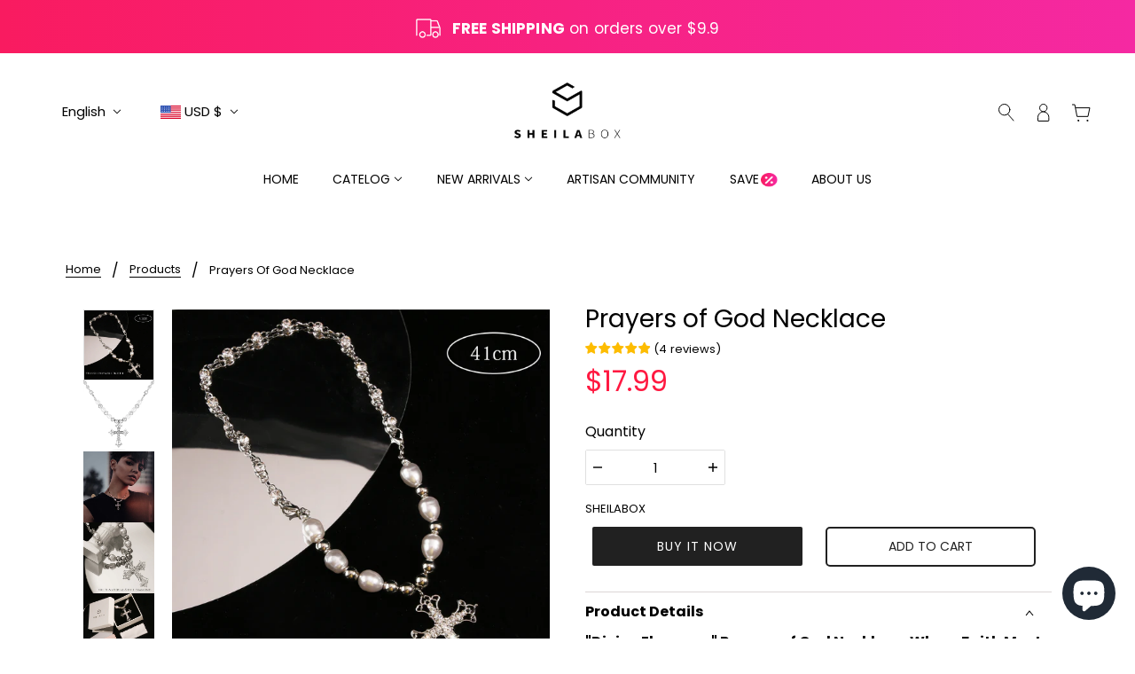

--- FILE ---
content_type: text/html; charset=utf-8
request_url: https://sheilabox.com/products/baroque-jewellery-chic-necklaces-001
body_size: 90288
content:
<!doctype html>
<html class="no-js flexbox-gap" lang="en" dir="ltr">
  <head>


    <!-- Blockshop Theme - Version 8.4.0 by Troop Themes - https://troopthemes.com/ -->
    <meta name="facebook-domain-verification" content="6bfs5cq93kfnw3i6g1h6du78gzkop2" />
    <meta charset="UTF-8">
    <meta http-equiv="X-UA-Compatible" content="IE=edge">
    <meta name="viewport" content="width=device-width, initial-scale=1.0, maximum-scale=5.0">
    
      <meta name="description" content="Trending jewelry 2022！The necklace combines with cross elements, is fashionable, elegant, chic, designer style. It`s the best stacking necklace. Add details to your outfit. Multi-strand pearl necklace with Baroque style cross. Make a statement wearing this unique piece.">
    

    <link rel="preconnect" href="https://cdn.shopify.com">
    <link rel="preconnect" href="https://fonts.shopifycdn.com">
    <link rel="preconnect" href="https://monorail-edge.shopifysvc.com">

    <link href="//sheilabox.com/cdn/shop/t/15/assets/ion.rangeSlider.min.css?v=163175026754315026961692340797" rel="stylesheet" type="text/css" media="all" />
    <link rel="preload" href="//sheilabox.com/cdn/shop/t/15/assets/theme--critical.css?v=87603420491133593811691120956" as="style">
    <link rel="preload" href="//sheilabox.com/cdn/shop/t/15/assets/theme--async.css?v=72287963633535618591691142234" as="style">
    <link href="//sheilabox.com/cdn/shop/t/15/assets/sain_custom.scss.css?v=153027992843105712511691142234" rel="stylesheet" type="text/css" media="all" />
    <link href="//sheilabox.com/cdn/shop/t/15/assets/new-css.css?v=71285487403668126661702023550" rel="stylesheet" type="text/css" media="all" />
    <link rel="preload" href="//sheilabox.com/cdn/shop/t/15/assets/lazysizes.min.js?v=153528224177489928921691034594" as="script">
    <link rel="preload" href="//sheilabox.com/cdn/shop/t/15/assets/utilities.js?v=8337293845969523871691034594" as="script">

 <script src="//sheilabox.com/cdn/shop/t/15/assets/jquery-2.2.3.min.js?v=58211863146907186831691034595"></script>
 <script src="//sheilabox.com/cdn/shop/t/15/assets/ion.rangeSlider.min.js?v=175507048169275933521692340797"></script><link rel="canonical" href="https://sheilabox.com/products/baroque-jewellery-chic-necklaces-001">
      <link rel="shortcut icon" href="//sheilabox.com/cdn/shop/files/4545_d12f99eb-ed0e-405d-90ea-8573ee47c873_32x.png?v=1647227148" type="image/png">
      <link rel="apple-touch-icon" href="//sheilabox.com/cdn/shop/files/4545_d12f99eb-ed0e-405d-90ea-8573ee47c873_180x.png?v=1647227148">
    

    
      <title>Prayers of God Necklace| Chic Baroque Necklace| Sheilabox™ Jewelry | Sheilabox</title>
    



  <meta property="og:type" content="product">
  <meta property="og:title" content="Prayers of God Necklace">

  
    <meta property="og:image" content="http://sheilabox.com/cdn/shop/files/468ef44610c31b5b50b747b4f9f5ee49_1200x.jpg?v=1701740834">
    <meta property="og:image:secure_url" content="https://sheilabox.com/cdn/shop/files/468ef44610c31b5b50b747b4f9f5ee49_1200x.jpg?v=1701740834">
    <meta property="og:image:width" content="1600">
    <meta property="og:image:height" content="1600">
  
    <meta property="og:image" content="http://sheilabox.com/cdn/shop/files/1_4a333509-ba47-4cf3-9a3e-db3614533fce_1200x.jpg?v=1701740834">
    <meta property="og:image:secure_url" content="https://sheilabox.com/cdn/shop/files/1_4a333509-ba47-4cf3-9a3e-db3614533fce_1200x.jpg?v=1701740834">
    <meta property="og:image:width" content="1600">
    <meta property="og:image:height" content="1600">
  
    <meta property="og:image" content="http://sheilabox.com/cdn/shop/files/6d70938540b13030d6a1a25bf9912472_1200x.jpg?v=1701740834">
    <meta property="og:image:secure_url" content="https://sheilabox.com/cdn/shop/files/6d70938540b13030d6a1a25bf9912472_1200x.jpg?v=1701740834">
    <meta property="og:image:width" content="1600">
    <meta property="og:image:height" content="1600">
  

  <meta
    property="og:price:amount"
    content="17.99"
  >
  <meta property="og:price:currency" content="USD">

  <meta itemprop="url" content="https://sheilabox.com/products/baroque-jewellery-chic-necklaces-001" />
  <meta itemprop="name" content="Prayers of God Necklace" />
  <meta itemprop="image" content="https://sheilabox.com/cdn/shop/files/468ef44610c31b5b50b747b4f9f5ee49_1000x.jpg?v=1701740834" />
  <meta itemprop="priceCurrency" content="USD" />
  
    <link itemprop="availability" href="https://schema.org/InStock" />
  
  
  
  <meta itemprop="price" content="17.99">





<meta property="og:url" content="https://sheilabox.com/products/baroque-jewellery-chic-necklaces-001">
<meta property="og:site_name" content="Sheilabox">
<meta property="og:description" content="Trending jewelry 2022！The necklace combines with cross elements, is fashionable, elegant, chic, designer style. It`s the best stacking necklace. Add details to your outfit. Multi-strand pearl necklace with Baroque style cross. Make a statement wearing this unique piece.">



<meta name="twitter:card" content="summary">
<meta name="twitter:description" content="Trending jewelry 2022！The necklace combines with cross elements, is fashionable, elegant, chic, designer style. It`s the best stacking necklace. Add details to your outfit. Multi-strand pearl necklace with Baroque style cross. Make a statement wearing this unique piece.">


  <meta name="twitter:title" content="Prayers of God Necklace">

  
    <meta
      name="twitter:image"
      content="https://sheilabox.com/cdn/shop/files/468ef44610c31b5b50b747b4f9f5ee49_480x.jpg?v=1701740834"
    >
  

<style>@font-face {
  font-family: Poppins;
  font-weight: 400;
  font-style: normal;
  font-display: swap;
  src: url("//sheilabox.com/cdn/fonts/poppins/poppins_n4.0ba78fa5af9b0e1a374041b3ceaadf0a43b41362.woff2") format("woff2"),
       url("//sheilabox.com/cdn/fonts/poppins/poppins_n4.214741a72ff2596839fc9760ee7a770386cf16ca.woff") format("woff");
}
@font-face {
  font-family: Poppins;
  font-weight: 400;
  font-style: normal;
  font-display: swap;
  src: url("//sheilabox.com/cdn/fonts/poppins/poppins_n4.0ba78fa5af9b0e1a374041b3ceaadf0a43b41362.woff2") format("woff2"),
       url("//sheilabox.com/cdn/fonts/poppins/poppins_n4.214741a72ff2596839fc9760ee7a770386cf16ca.woff") format("woff");
}
@font-face {
  font-family: Poppins;
  font-weight: 400;
  font-style: normal;
  font-display: swap;
  src: url("//sheilabox.com/cdn/fonts/poppins/poppins_n4.0ba78fa5af9b0e1a374041b3ceaadf0a43b41362.woff2") format("woff2"),
       url("//sheilabox.com/cdn/fonts/poppins/poppins_n4.214741a72ff2596839fc9760ee7a770386cf16ca.woff") format("woff");
}
@font-face {
  font-family: Poppins;
  font-weight: 700;
  font-style: normal;
  font-display: swap;
  src: url("//sheilabox.com/cdn/fonts/poppins/poppins_n7.56758dcf284489feb014a026f3727f2f20a54626.woff2") format("woff2"),
       url("//sheilabox.com/cdn/fonts/poppins/poppins_n7.f34f55d9b3d3205d2cd6f64955ff4b36f0cfd8da.woff") format("woff");
}
@font-face {
  font-family: Poppins;
  font-weight: 400;
  font-style: normal;
  font-display: swap;
  src: url("//sheilabox.com/cdn/fonts/poppins/poppins_n4.0ba78fa5af9b0e1a374041b3ceaadf0a43b41362.woff2") format("woff2"),
       url("//sheilabox.com/cdn/fonts/poppins/poppins_n4.214741a72ff2596839fc9760ee7a770386cf16ca.woff") format("woff");
}
@font-face {
  font-family: Poppins;
  font-weight: 700;
  font-style: normal;
  font-display: swap;
  src: url("//sheilabox.com/cdn/fonts/poppins/poppins_n7.56758dcf284489feb014a026f3727f2f20a54626.woff2") format("woff2"),
       url("//sheilabox.com/cdn/fonts/poppins/poppins_n7.f34f55d9b3d3205d2cd6f64955ff4b36f0cfd8da.woff") format("woff");
}
@font-face {
  font-family: Poppins;
  font-weight: 400;
  font-style: italic;
  font-display: swap;
  src: url("//sheilabox.com/cdn/fonts/poppins/poppins_i4.846ad1e22474f856bd6b81ba4585a60799a9f5d2.woff2") format("woff2"),
       url("//sheilabox.com/cdn/fonts/poppins/poppins_i4.56b43284e8b52fc64c1fd271f289a39e8477e9ec.woff") format("woff");
}
@font-face {
  font-family: Poppins;
  font-weight: 700;
  font-style: italic;
  font-display: swap;
  src: url("//sheilabox.com/cdn/fonts/poppins/poppins_i7.42fd71da11e9d101e1e6c7932199f925f9eea42d.woff2") format("woff2"),
       url("//sheilabox.com/cdn/fonts/poppins/poppins_i7.ec8499dbd7616004e21155106d13837fff4cf556.woff") format("woff");
}
</style>

<style>
  :root {
    --font--featured-heading--size: 64px;
    --font--section-heading--size: 32px;
    --font--block-heading--size: 24px;
    --font--heading--uppercase: normal;
    --font--paragraph--size: 16px;

    --font--heading--family: Poppins, sans-serif;
    --font--heading--weight: 400;
    --font--heading--normal-weight: 400;
    --font--heading--style: normal;

    --font--accent--family: Poppins, sans-serif;
    --font--accent--weight: 400;
    --font--accent--style: normal;
    --font--accent--size: 13px;

    --font--paragraph--family: Poppins, sans-serif;
    --font--paragraph--weight: 400;
    --font--paragraph--style: normal;
    --font--bolder-paragraph--weight: 700;
  }
</style><style>
  :root {
    --image--popup: url('//sheilabox.com/cdn/shop/files/6_a5045d90-0e6e-4a42-8bf8-676043d998e3_1200x.jpg?v=1652410746');

    --color--accent: #ececec;
    --bg-color--light: #f7f7f7;
    --bg-color--dark: #222222;
    --color-text: #000000;
    --color-page-bg: #ffffff;
    --color-badge-bdr: rgba(0, 0, 0, 0.05);
    --color-border: #e0e0e0;
    --color-button: #ffffff;
    --color-button-bg: #212121;
    --color--body--light: #303030;
    --color--alternative: #ffffff;
    --color-header: #000000;
    --color-header-bg: #ffffff;
    --color-header-bg--transparent: rgba(255, 255, 255, 0);
    --color-header-bg--opaque: rgba(255, 255, 255, 0.95);
    --color-menubar: #000000;
    --color-cart: #000000;
    --color--footer: #000000;
    --bg-color--footer: #ececec;

    /* shop pay */
    --payment-terms-background-color: #ffffff;
  }
</style><script>
  var theme = theme || {};
  theme.assets = theme.assets || {};
  theme.libraries = theme.libraries || {};
  theme.local_storage = theme.local_storage || {};
  theme.popup = theme.popup || {};
  theme.settings = theme.settings || {};
  theme.styles = theme.styles || {};
  theme.translations = theme.translations || {};
  theme.urls = theme.urls || {};

  theme.assets.masonry = '//sheilabox.com/cdn/shop/t/15/assets/masonry.min.js?v=153413113355937702121691034594';
  theme.assets.swipe = '//sheilabox.com/cdn/shop/t/15/assets/swipe-listener.min.js?v=123039615894270182531691034594';
  theme.assets.stylesheet = '//sheilabox.com/cdn/shop/t/15/assets/theme--async.css?v=72287963633535618591691142234';

  theme.local_storage.cart_items = 'blockshop_cart_items';
  theme.local_storage.collection_layout = 'blockshop_collection_layout';
  theme.local_storage.popup = 'blockshop_popup';
  theme.local_storage.recent_products = 'blockshop_recently_viewed';
  theme.local_storage.search_layout = 'blockshop_search_layout';

  theme.popup.enabled = false;
  theme.popup.test_mode = false;
  theme.popup.newsletter_enabled = true;
  theme.popup.social_icons_enabled = true;
  theme.popup.show_image_enabled = '48' > 0 ? true : false;
  theme.popup.image_link = '';
  theme.popup.seconds_until = 7;
  theme.popup.page_content = '';
  theme.popup.days_until = '7';

  
    theme.popup.show_image_url =
      '<img src="//sheilabox.com/cdn/shop/files/6_a5045d90-0e6e-4a42-8bf8-676043d998e3_1200x.jpg?v=1652410746" />';
  

  theme.settings.cart_type = 'drawer';
  theme.settings.hover_image_enabled = 'false' == 'true';
  theme.settings.quick_add = 'true' == 'true';
  theme.settings.money_format = "\u003cspan class=transcy-money\u003e${{amount}}\u003c\/span\u003e";
  theme.settings.scroll_to_active_item = true;

  theme.translations.add_to_cart = 'Add to Cart';
  theme.translations.out_of_stock = 'Out of stock';
  theme.translations.sale = 'Sale';
  theme.translations.size_chart_label = 'Size chart';
  theme.translations.unavailable = 'Unavailable';
  theme.translations.low_in_stock = {
    one: 'Only 1 item left',
    other: 'Only 2 items left'
  };

  theme.urls.all_products_collection = '/collections/all';
  theme.urls.cart = '/cart';
  theme.urls.cart_add = '/cart/add';
  theme.urls.cart_change = '/cart/change';
  theme.urls.product_recommendations = '/recommendations/products';
  theme.urls.search = '/search';
  theme.urls.shop = 'https://sheilabox.com';

  
    theme.urls.root = '';
  

  // LazySizes
  window.lazySizesConfig = window.lazySizesConfig || {};
  window.lazySizesConfig.expand = 1200;
  window.lazySizesConfig.loadMode = 3;
  window.lazySizesConfig.ricTimeout = 50;
</script>





<script>
  theme.swatches = new class Swatches {
    constructor() {
      this.getColors();
    }

    getColors() {
            this['yellowgreen'] = '#9acd32';
          

            this['rosegold'] = '#eabfb9';
          

            this['lilacpurple'] = '#e5ccff';
          

            this['red'] = 'rgb(139,0,0)';
          

            this['gold'] = '#d4af37';
          

            this['navyblue'] = '128)';
          

            this['orange'] = '//sheilabox.com/cdn/shop/files/orange_100x.png?6738';
          

            this['stealthgrey'] = '//sheilabox.com/cdn/shop/files/stealth-grey_100x.jpg?6738';
          
}

    setColors(inputs = false) {
      if (!inputs) return

      inputs.forEach(input => {
        const swatch = input.nextElementSibling;
        const swatch_color = input.value.toLowerCase().replace(/\s+/g, '');

        if (this[swatch_color] === undefined) {
          swatch.style['background-color'] = swatch_color;
        } else if (this[swatch_color].indexOf('cdn.shopify.com') > -1) {
          swatch.style['background-image'] = `url(${this[swatch_color]})`;
        } else {
          swatch.style['background-color'] = this[swatch_color];
        }
      });
    }
  };
</script><script src="//sheilabox.com/cdn/shop/t/15/assets/lazysizes.min.js?v=153528224177489928921691034594" async="async"></script>
    <script src="//sheilabox.com/cdn/shop/t/15/assets/utilities.js?v=8337293845969523871691034594"></script>

    <script type="module">
  import "//sheilabox.com/cdn/shop/t/15/assets/a11y.js?v=132919037319021402961691034599";
  import "//sheilabox.com/cdn/shop/t/15/assets/media-queries.js?v=167717205724085174091691034595";
  import "//sheilabox.com/cdn/shop/t/15/assets/radios.js?v=136212122043670052581691034594";
  import "//sheilabox.com/cdn/shop/t/15/assets/transition.js?v=37854290330505103871691034595";

  import "//sheilabox.com/cdn/shop/t/15/assets/general.js?v=36586276455211988281691034594";
  import "//sheilabox.com/cdn/shop/t/15/assets/off-canvas.js?v=181014805732840791401691034598";
  import "//sheilabox.com/cdn/shop/t/15/assets/cart.js?v=62522368493924352861691034600";
  import "//sheilabox.com/cdn/shop/t/15/assets/search.js?v=35697973452681342511691034595";

  import XMenu from "//sheilabox.com/cdn/shop/t/15/assets/x-menu.js?v=169260550889749056271691120950";
  customElements.define(
    'x-menu-root',
    class XMenuBlockshop extends XMenu {
      connectedCallback() {
        super.connectedCallback();

        this.header_timer = null;
        this.transparent_header =
          this.header_root.getAttribute('data-header-menu-transparent') === 'true';

        this.headerListeners();
      }

      headerListeners() {
        this.parents_with_sub_menu.on('mouseenter', () => clearTimeout(this.header_timer));

        this.header_root.on('mouseenter touchstart', () => {
          clearTimeout(this.header_timer);
          this.showHeader();
        });

        this.header_root.on('mouseleave', () => {
          this.header_timer = setTimeout(() => this.hideHeader(), 500);
        });
      }

      showHeader() {
        this.header_root.setAttribute('data-transition', 'forwards');
      }

      hideHeader() {
        const open_parents = [];
        this.parents_with_sub_menu.forEach(parent_with_sub_menu => {
          const open_parent = parent_with_sub_menu.parentNode.querySelector(
            '[data-main-menu--open="true"]'
          );
          if (open_parent) open_parents.push(open_parent);
        });

        if (open_parents.length) return false;

        this.header_root.setAttribute('data-transition', 'backwards');

        // found cases of the menu staying open when header has faded out
        this.slideUp();
      }
    }
  );

  
    import "//sheilabox.com/cdn/shop/t/15/assets/quick-add.js?v=138706763056927039591691034599";
  

  
    import ProductMedia from "//sheilabox.com/cdn/shop/t/15/assets/product-featured-media.js?v=133787985284423645191691034599";
  

  
    import TabOrder from "//sheilabox.com/cdn/shop/t/15/assets/tab-order.js?v=180707932080622142421691034595";

    customElements.define(
      'product-root',
      class Product extends ProductMedia {
        constructor() {
          super();
        }

        connectedCallback() {
          const handle = this.getAttribute('data-handle');
          this.mobile_tab_order = [
            '.header--root',
            '.product-page--center',
            '.product-page--left-column',
            '.product-page--right-column',
            '.layout--main-content > *:not(:first-child)',
            '.footer--root'
          ];
          this.mobileModalHandler();
          this.initTabOrder();

          

          theme.utils.updateRecentProducts(handle);
          super.connectedCallback();
        }

        mobileModalHandler() {
          if (this.media_container) {
            const modal_links = this.media_container.querySelectorAll('.modal--link');
            if (modal_links.length) {
              modal_links.on('click', event => {
                if (theme.mqs.current_window === 'small') event.stopImmediatePropagation();
              });
            }
          }
        }

        updateVariantMedia(variant_media_id) {
          super.updateVariantMedia(variant_media_id);

          const variant_image = [...this.main_media].find(media => {
            const id = media.getAttribute('data-id');
            return id === variant_media_id;
          });

          if (variant_image) {
            const variant_media_type = variant_image.getAttribute('data-media-type');
            this.media_container.setAttribute('data-media-type', variant_media_type);
          }
        }

        initTabOrder() {
          new TabOrder(this.mobile_tab_order, null);
        }
      }
    );
  
</script>

    

    <noscript>
      <link href="//sheilabox.com/cdn/shop/t/15/assets/theme--async.css?v=72287963633535618591691142234" rel="stylesheet">
    </noscript>

    <link href="//sheilabox.com/cdn/shop/t/15/assets/theme--critical.css?v=87603420491133593811691120956" rel="stylesheet" media="all"/>
    <link
      href="//sheilabox.com/cdn/shop/t/15/assets/theme--async.css?v=72287963633535618591691142234"
      rel="stylesheet"
      media="print"
      onload="this.media='all';this.loaded=true;window.trigger('theme:styleSheet:loaded');"
    >

    <style>
      

    </style>
<link href="//sheilabox.com/cdn/shop/t/15/assets/custom_style.css?v=20014734186681305591691142234" rel="stylesheet" type="text/css" media="all" />
    <script>window.performance && window.performance.mark && window.performance.mark('shopify.content_for_header.start');</script><meta name="facebook-domain-verification" content="jj8045yazalr0003ihnrcu1onkt3kt">
<meta name="google-site-verification" content="uIFCPaGrvyQHLO3jbKvPbmCr_TIUiHb4xBCD5z-y15Q">
<meta name="facebook-domain-verification" content="igrflurg23ulbmzuh90398p9zx9zus">
<meta id="shopify-digital-wallet" name="shopify-digital-wallet" content="/62409507046/digital_wallets/dialog">
<meta name="shopify-checkout-api-token" content="6756ac62503192a2a5ff14bba81e0f3c">
<meta id="in-context-paypal-metadata" data-shop-id="62409507046" data-venmo-supported="false" data-environment="production" data-locale="en_US" data-paypal-v4="true" data-currency="USD">
<link rel="alternate" hreflang="x-default" href="https://sheilabox.com/products/baroque-jewellery-chic-necklaces-001">
<link rel="alternate" hreflang="en" href="https://sheilabox.com/products/baroque-jewellery-chic-necklaces-001">
<link rel="alternate" hreflang="es" href="https://sheilabox.com/es/products/baroque-jewellery-chic-necklaces-001">
<link rel="alternate" hreflang="fr" href="https://sheilabox.com/fr/products/baroque-jewellery-chic-necklaces-001">
<link rel="alternate" hreflang="de" href="https://sheilabox.com/de/products/baroque-jewellery-chic-necklaces-001">
<link rel="alternate" hreflang="en-CA" href="https://sheilabox.com/en-ca/products/baroque-jewellery-chic-necklaces-001">
<link rel="alternate" hreflang="es-MX" href="https://sheilabox.com/es-mx/products/baroque-jewellery-chic-necklaces-001">
<link rel="alternate" hreflang="de-DE" href="https://sheilabox.com/de-de/products/baroque-jewellery-chic-necklaces-001">
<link rel="alternate" hreflang="en-DE" href="https://sheilabox.com/en-de/products/baroque-jewellery-chic-necklaces-001">
<link rel="alternate" hreflang="fr-FR" href="https://sheilabox.com/fr-fr/products/baroque-jewellery-chic-necklaces-001">
<link rel="alternate" type="application/json+oembed" href="https://sheilabox.com/products/baroque-jewellery-chic-necklaces-001.oembed">
<script async="async" src="/checkouts/internal/preloads.js?locale=en-US"></script>
<script id="shopify-features" type="application/json">{"accessToken":"6756ac62503192a2a5ff14bba81e0f3c","betas":["rich-media-storefront-analytics"],"domain":"sheilabox.com","predictiveSearch":true,"shopId":62409507046,"locale":"en"}</script>
<script>var Shopify = Shopify || {};
Shopify.shop = "sheilabox.myshopify.com";
Shopify.locale = "en";
Shopify.currency = {"active":"USD","rate":"1.0"};
Shopify.country = "US";
Shopify.theme = {"name":"sheilabox\/master","id":136932753638,"schema_name":"Blockshop","schema_version":"8.4.0","theme_store_id":null,"role":"main"};
Shopify.theme.handle = "null";
Shopify.theme.style = {"id":null,"handle":null};
Shopify.cdnHost = "sheilabox.com/cdn";
Shopify.routes = Shopify.routes || {};
Shopify.routes.root = "/";</script>
<script type="module">!function(o){(o.Shopify=o.Shopify||{}).modules=!0}(window);</script>
<script>!function(o){function n(){var o=[];function n(){o.push(Array.prototype.slice.apply(arguments))}return n.q=o,n}var t=o.Shopify=o.Shopify||{};t.loadFeatures=n(),t.autoloadFeatures=n()}(window);</script>
<script id="shop-js-analytics" type="application/json">{"pageType":"product"}</script>
<script defer="defer" async type="module" src="//sheilabox.com/cdn/shopifycloud/shop-js/modules/v2/client.init-shop-cart-sync_C5BV16lS.en.esm.js"></script>
<script defer="defer" async type="module" src="//sheilabox.com/cdn/shopifycloud/shop-js/modules/v2/chunk.common_CygWptCX.esm.js"></script>
<script type="module">
  await import("//sheilabox.com/cdn/shopifycloud/shop-js/modules/v2/client.init-shop-cart-sync_C5BV16lS.en.esm.js");
await import("//sheilabox.com/cdn/shopifycloud/shop-js/modules/v2/chunk.common_CygWptCX.esm.js");

  window.Shopify.SignInWithShop?.initShopCartSync?.({"fedCMEnabled":true,"windoidEnabled":true});

</script>
<script>(function() {
  var isLoaded = false;
  function asyncLoad() {
    if (isLoaded) return;
    isLoaded = true;
    var urls = ["https:\/\/seo.apps.avada.io\/scripttag\/avada-seo-installed.js?shop=sheilabox.myshopify.com","https:\/\/static.shareasale.com\/json\/shopify\/deduplication.js?shop=sheilabox.myshopify.com","https:\/\/static.shareasale.com\/json\/shopify\/shareasale-tracking.js?sasmid=124341\u0026ssmtid=19038\u0026scid=null\u0026xtm=null\u0026xtv=null\u0026cd=false\u0026shop=sheilabox.myshopify.com","https:\/\/cdn.ryviu.com\/v\/static\/js\/app.js?n=1\u0026shop=sheilabox.myshopify.com"];
    for (var i = 0; i < urls.length; i++) {
      var s = document.createElement('script');
      s.type = 'text/javascript';
      s.async = true;
      s.src = urls[i];
      var x = document.getElementsByTagName('script')[0];
      x.parentNode.insertBefore(s, x);
    }
  };
  if(window.attachEvent) {
    window.attachEvent('onload', asyncLoad);
  } else {
    window.addEventListener('load', asyncLoad, false);
  }
})();</script>
<script id="__st">var __st={"a":62409507046,"offset":-28800,"reqid":"a6117755-6148-42ff-90ff-c6cf98ad9387-1768602046","pageurl":"sheilabox.com\/products\/baroque-jewellery-chic-necklaces-001","u":"1b41f9ab336d","p":"product","rtyp":"product","rid":7776831602918};</script>
<script>window.ShopifyPaypalV4VisibilityTracking = true;</script>
<script id="captcha-bootstrap">!function(){'use strict';const t='contact',e='account',n='new_comment',o=[[t,t],['blogs',n],['comments',n],[t,'customer']],c=[[e,'customer_login'],[e,'guest_login'],[e,'recover_customer_password'],[e,'create_customer']],r=t=>t.map((([t,e])=>`form[action*='/${t}']:not([data-nocaptcha='true']) input[name='form_type'][value='${e}']`)).join(','),a=t=>()=>t?[...document.querySelectorAll(t)].map((t=>t.form)):[];function s(){const t=[...o],e=r(t);return a(e)}const i='password',u='form_key',d=['recaptcha-v3-token','g-recaptcha-response','h-captcha-response',i],f=()=>{try{return window.sessionStorage}catch{return}},m='__shopify_v',_=t=>t.elements[u];function p(t,e,n=!1){try{const o=window.sessionStorage,c=JSON.parse(o.getItem(e)),{data:r}=function(t){const{data:e,action:n}=t;return t[m]||n?{data:e,action:n}:{data:t,action:n}}(c);for(const[e,n]of Object.entries(r))t.elements[e]&&(t.elements[e].value=n);n&&o.removeItem(e)}catch(o){console.error('form repopulation failed',{error:o})}}const l='form_type',E='cptcha';function T(t){t.dataset[E]=!0}const w=window,h=w.document,L='Shopify',v='ce_forms',y='captcha';let A=!1;((t,e)=>{const n=(g='f06e6c50-85a8-45c8-87d0-21a2b65856fe',I='https://cdn.shopify.com/shopifycloud/storefront-forms-hcaptcha/ce_storefront_forms_captcha_hcaptcha.v1.5.2.iife.js',D={infoText:'Protected by hCaptcha',privacyText:'Privacy',termsText:'Terms'},(t,e,n)=>{const o=w[L][v],c=o.bindForm;if(c)return c(t,g,e,D).then(n);var r;o.q.push([[t,g,e,D],n]),r=I,A||(h.body.append(Object.assign(h.createElement('script'),{id:'captcha-provider',async:!0,src:r})),A=!0)});var g,I,D;w[L]=w[L]||{},w[L][v]=w[L][v]||{},w[L][v].q=[],w[L][y]=w[L][y]||{},w[L][y].protect=function(t,e){n(t,void 0,e),T(t)},Object.freeze(w[L][y]),function(t,e,n,w,h,L){const[v,y,A,g]=function(t,e,n){const i=e?o:[],u=t?c:[],d=[...i,...u],f=r(d),m=r(i),_=r(d.filter((([t,e])=>n.includes(e))));return[a(f),a(m),a(_),s()]}(w,h,L),I=t=>{const e=t.target;return e instanceof HTMLFormElement?e:e&&e.form},D=t=>v().includes(t);t.addEventListener('submit',(t=>{const e=I(t);if(!e)return;const n=D(e)&&!e.dataset.hcaptchaBound&&!e.dataset.recaptchaBound,o=_(e),c=g().includes(e)&&(!o||!o.value);(n||c)&&t.preventDefault(),c&&!n&&(function(t){try{if(!f())return;!function(t){const e=f();if(!e)return;const n=_(t);if(!n)return;const o=n.value;o&&e.removeItem(o)}(t);const e=Array.from(Array(32),(()=>Math.random().toString(36)[2])).join('');!function(t,e){_(t)||t.append(Object.assign(document.createElement('input'),{type:'hidden',name:u})),t.elements[u].value=e}(t,e),function(t,e){const n=f();if(!n)return;const o=[...t.querySelectorAll(`input[type='${i}']`)].map((({name:t})=>t)),c=[...d,...o],r={};for(const[a,s]of new FormData(t).entries())c.includes(a)||(r[a]=s);n.setItem(e,JSON.stringify({[m]:1,action:t.action,data:r}))}(t,e)}catch(e){console.error('failed to persist form',e)}}(e),e.submit())}));const S=(t,e)=>{t&&!t.dataset[E]&&(n(t,e.some((e=>e===t))),T(t))};for(const o of['focusin','change'])t.addEventListener(o,(t=>{const e=I(t);D(e)&&S(e,y())}));const B=e.get('form_key'),M=e.get(l),P=B&&M;t.addEventListener('DOMContentLoaded',(()=>{const t=y();if(P)for(const e of t)e.elements[l].value===M&&p(e,B);[...new Set([...A(),...v().filter((t=>'true'===t.dataset.shopifyCaptcha))])].forEach((e=>S(e,t)))}))}(h,new URLSearchParams(w.location.search),n,t,e,['guest_login'])})(!0,!0)}();</script>
<script integrity="sha256-4kQ18oKyAcykRKYeNunJcIwy7WH5gtpwJnB7kiuLZ1E=" data-source-attribution="shopify.loadfeatures" defer="defer" src="//sheilabox.com/cdn/shopifycloud/storefront/assets/storefront/load_feature-a0a9edcb.js" crossorigin="anonymous"></script>
<script data-source-attribution="shopify.dynamic_checkout.dynamic.init">var Shopify=Shopify||{};Shopify.PaymentButton=Shopify.PaymentButton||{isStorefrontPortableWallets:!0,init:function(){window.Shopify.PaymentButton.init=function(){};var t=document.createElement("script");t.src="https://sheilabox.com/cdn/shopifycloud/portable-wallets/latest/portable-wallets.en.js",t.type="module",document.head.appendChild(t)}};
</script>
<script data-source-attribution="shopify.dynamic_checkout.buyer_consent">
  function portableWalletsHideBuyerConsent(e){var t=document.getElementById("shopify-buyer-consent"),n=document.getElementById("shopify-subscription-policy-button");t&&n&&(t.classList.add("hidden"),t.setAttribute("aria-hidden","true"),n.removeEventListener("click",e))}function portableWalletsShowBuyerConsent(e){var t=document.getElementById("shopify-buyer-consent"),n=document.getElementById("shopify-subscription-policy-button");t&&n&&(t.classList.remove("hidden"),t.removeAttribute("aria-hidden"),n.addEventListener("click",e))}window.Shopify?.PaymentButton&&(window.Shopify.PaymentButton.hideBuyerConsent=portableWalletsHideBuyerConsent,window.Shopify.PaymentButton.showBuyerConsent=portableWalletsShowBuyerConsent);
</script>
<script>
  function portableWalletsCleanup(e){e&&e.src&&console.error("Failed to load portable wallets script "+e.src);var t=document.querySelectorAll("shopify-accelerated-checkout .shopify-payment-button__skeleton, shopify-accelerated-checkout-cart .wallet-cart-button__skeleton"),e=document.getElementById("shopify-buyer-consent");for(let e=0;e<t.length;e++)t[e].remove();e&&e.remove()}function portableWalletsNotLoadedAsModule(e){e instanceof ErrorEvent&&"string"==typeof e.message&&e.message.includes("import.meta")&&"string"==typeof e.filename&&e.filename.includes("portable-wallets")&&(window.removeEventListener("error",portableWalletsNotLoadedAsModule),window.Shopify.PaymentButton.failedToLoad=e,"loading"===document.readyState?document.addEventListener("DOMContentLoaded",window.Shopify.PaymentButton.init):window.Shopify.PaymentButton.init())}window.addEventListener("error",portableWalletsNotLoadedAsModule);
</script>

<script type="module" src="https://sheilabox.com/cdn/shopifycloud/portable-wallets/latest/portable-wallets.en.js" onError="portableWalletsCleanup(this)" crossorigin="anonymous"></script>
<script nomodule>
  document.addEventListener("DOMContentLoaded", portableWalletsCleanup);
</script>

<link id="shopify-accelerated-checkout-styles" rel="stylesheet" media="screen" href="https://sheilabox.com/cdn/shopifycloud/portable-wallets/latest/accelerated-checkout-backwards-compat.css" crossorigin="anonymous">
<style id="shopify-accelerated-checkout-cart">
        #shopify-buyer-consent {
  margin-top: 1em;
  display: inline-block;
  width: 100%;
}

#shopify-buyer-consent.hidden {
  display: none;
}

#shopify-subscription-policy-button {
  background: none;
  border: none;
  padding: 0;
  text-decoration: underline;
  font-size: inherit;
  cursor: pointer;
}

#shopify-subscription-policy-button::before {
  box-shadow: none;
}

      </style>

<script>window.performance && window.performance.mark && window.performance.mark('shopify.content_for_header.end');</script>
    
 <link rel="stylesheet" href="https://cdnjs.cloudflare.com/ajax/libs/Swiper/4.5.1/css/swiper.min.css">
 <script src="https://cdnjs.cloudflare.com/ajax/libs/Swiper/4.5.1/js/swiper.min.js"></script>
    

    <script>

  if (!Array.prototype.find) {
    Object.defineProperty(Array.prototype, 'find', {
      value: function (predicate) {
        if (this == null) {
          throw TypeError('"this" is null or not defined');
        }

        var o = Object(this);

        var len = o.length >>> 0;

        if (typeof predicate !== 'function') {
          throw TypeError('predicate must be a function');
        }

        var thisArg = arguments[1];

        var k = 0;

        while (k < len) {
          var kValue = o[k];
          if (predicate.call(thisArg, kValue, k, o)) {
            return kValue;
          }
          k++;
        }

        return undefined;
      },
      configurable: true,
      writable: true
    });
  }

  if (typeof window.TranslationLab === 'undefined') {
    window.TranslationLab = {};
  }

  if (typeof TranslationLab.Helpers === 'undefined') {
    TranslationLab.Helpers = {};
  }

  TranslationLab.Helpers.getSavedLocale = function (langList) {
    var savedLocale = localStorage.getItem('translation-lab-lang');
    var sl = savedLocale ? langList.find(x => x.iso_code.toLowerCase() === savedLocale.toLowerCase()) : null;
    return sl ? sl.iso_code : null;
  }

  TranslationLab.Helpers.getBrowserLocale = function (langList) {
    var browserLocale = navigator.language;
    if (!browserLocale)
      return null;

    var localeParts = browserLocale.split('-');
    var bl = localeParts[0] ? langList.find(x => x.iso_code.toLowerCase().startsWith(localeParts[0])) : null;
    return bl ? bl.iso_code : null;
  }

  TranslationLab.Helpers.getRedirectLocale = function (languageList) {
    var savedLocale = TranslationLab.Helpers.getSavedLocale(languageList);
    var browserLocale = TranslationLab.Helpers.getBrowserLocale(languageList);
    var preferredLocale = null;

    if (savedLocale) {
      return savedLocale;
    }

    if (preferredLocale) {
      return preferredLocale;
    }

    if (browserLocale) {
      return browserLocale;
    }

    return null;
  }

  TranslationLab.Helpers.getRedirectLanguage = function (languageList) {
    var redirectLocale = TranslationLab.Helpers.getRedirectLocale(languageList)
    if (!redirectLocale)
      return null;

    return languageList.find(function (x) { return x.iso_code.toLowerCase() === redirectLocale.toLowerCase(); });
  }

  TranslationLab.Helpers.buildRedirectUrl = function (redirectLanguage, currentLocale, shopDomain, useInternationalDomains, currentRootUrl) {
    if (!redirectLanguage)
      return null;

    if (!currentLocale)
      return null;

    if (!shopDomain)
      return null;

    var redirectLocaleLower = redirectLanguage.iso_code.toLowerCase();
    var currentLocaleLower = currentLocale.toLowerCase();

    if (currentLocaleLower === redirectLocaleLower)
      return null;

    var pathnameWithLocale = window.location.pathname;
    var queryString = window.location.search || '';

    var currentLocaleRegEx = new RegExp('^' + currentRootUrl, "ig");
    var pathname = pathnameWithLocale.replace(currentLocaleRegEx, '');

    if (pathname && !pathname.startsWith('/')) {
      pathname = '/' + pathname;
    }

    if (useInternationalDomains)
      return 'https://' + redirectLanguage.domain + pathname + queryString;

    if (redirectLanguage.root_url === '/')
      return 'https://' + shopDomain + pathname + queryString;

    return 'https://' + shopDomain + redirectLanguage.root_url + pathname + queryString;
  }

  if (typeof TranslationLab.BrowserLanguageDetection === 'undefined') {
    TranslationLab.BrowserLanguageDetection = {};
  }

  TranslationLab.BrowserLanguageDetection.configure = function (currentLocale, currentRootUrl, shopDomain, useInternationalDomains, languageList) {

    if (window.Shopify && window.Shopify.designMode)
      return;

    var botPatterns = "(bot|Googlebot\/|Googlebot-Mobile|Googlebot-Image|Googlebot-News|Googlebot-Video|AdsBot-Google([^-]|$)|AdsBot-Google-Mobile|Feedfetcher-Google|Mediapartners-Google|APIs-Google|Page|Speed|Insights|Lighthouse|bingbot|Slurp|exabot|ia_archiver|YandexBot|YandexImages|YandexAccessibilityBot|YandexMobileBot|YandexMetrika|YandexTurbo|YandexImageResizer|YandexVideo|YandexAdNet|YandexBlogs|YandexCalendar|YandexDirect|YandexFavicons|YaDirectFetcher|YandexForDomain|YandexMarket|YandexMedia|YandexMobileScreenShotBot|YandexNews|YandexOntoDB|YandexPagechecker|YandexPartner|YandexRCA|YandexSearchShop|YandexSitelinks|YandexSpravBot|YandexTracker|YandexVertis|YandexVerticals|YandexWebmaster|YandexScreenshotBot|Baiduspider|facebookexternalhit|Sogou|DuckDuckBot|BUbiNG|crawler4j|S[eE][mM]rushBot|Google-Adwords-Instant|BingPreview\/|Bark[rR]owler|DuckDuckGo-Favicons-Bot|AppEngine-Google|Google Web Preview|acapbot|Baidu-YunGuanCe|Feedly|Feedspot|google-xrawler|Google-Structured-Data-Testing-Tool|Google-PhysicalWeb|Google Favicon|Google-Site-Verification|Gwene|SentiBot|FreshRSS)";
    var userAgentRegex = new RegExp(botPatterns, 'i');
    if (userAgentRegex.test(navigator.userAgent))
      return;

    var redirectLanguage = TranslationLab.Helpers.getRedirectLanguage(languageList);

    var redirectUrl = TranslationLab.Helpers.buildRedirectUrl(redirectLanguage, currentLocale, shopDomain, useInternationalDomains, currentRootUrl);

    if (redirectUrl) {
      window.location.assign(redirectUrl);
    }
  }

</script>

<script>
  (function () {

    var useInternationalDomains = false;

    var isDesignMode = window.Shopify && window.Shopify.designMode;

    var shopDomain = isDesignMode ? 'sheilabox.myshopify.com' : 'sheilabox.com';

    var currentLocale = 'en';

    var currentRootUrl = '/';

    var languageListJson = '[{\
"name": "English",\
"endonym_name": "English",\
"iso_code": "en",\
"primary": true,\
"flag": "//sheilabox.com/cdn/shop/t/15/assets/en.png?6738",\
"domain": null,\
"root_url": "\/"\
},{\
"name": "Spanish",\
"endonym_name": "Español",\
"iso_code": "es",\
"primary": false,\
"flag": "//sheilabox.com/cdn/shop/t/15/assets/es.png?6738",\
"domain": null,\
"root_url": "\/es"\
},{\
"name": "French",\
"endonym_name": "français",\
"iso_code": "fr",\
"primary": false,\
"flag": "//sheilabox.com/cdn/shop/t/15/assets/fr.png?6738",\
"domain": null,\
"root_url": "\/fr"\
},{\
"name": "German",\
"endonym_name": "Deutsch",\
"iso_code": "de",\
"primary": false,\
"flag": "//sheilabox.com/cdn/shop/t/15/assets/de.png?6738",\
"domain": null,\
"root_url": "\/de"\
}]';
    var languageList = JSON.parse(languageListJson);

    TranslationLab.BrowserLanguageDetection.configure(currentLocale, currentRootUrl, shopDomain, useInternationalDomains, languageList);

  })();
</script>
<!-- BEGIN app block: shopify://apps/transcy/blocks/switcher_embed_block/bce4f1c0-c18c-43b0-b0b2-a1aefaa44573 --><!-- BEGIN app snippet: fa_translate_core --><script>
    (function () {
        console.log("transcy ignore convert TC value",typeof transcy_ignoreConvertPrice != "undefined");
        
        function addMoneyTag(mutations, observer) {
            let currencyCookie = getCookieCore("transcy_currency");
            
            let shopifyCurrencyRegex = buildXPathQuery(
                window.ShopifyTC.shopifyCurrency.price_currency
            );
            let currencyRegex = buildCurrencyRegex(window.ShopifyTC.shopifyCurrency.price_currency)
            let tempTranscy = document.evaluate(shopifyCurrencyRegex, document, null, XPathResult.ORDERED_NODE_SNAPSHOT_TYPE, null);
            for (let iTranscy = 0; iTranscy < tempTranscy.snapshotLength; iTranscy++) {
                let elTranscy = tempTranscy.snapshotItem(iTranscy);
                if (elTranscy.innerHTML &&
                !elTranscy.classList.contains('transcy-money') && (typeof transcy_ignoreConvertPrice == "undefined" ||
                !transcy_ignoreConvertPrice?.some(className => elTranscy.classList?.contains(className))) && elTranscy?.childNodes?.length == 1) {
                    if (!window.ShopifyTC?.shopifyCurrency?.price_currency || currencyCookie == window.ShopifyTC?.currency?.active || !currencyCookie) {
                        addClassIfNotExists(elTranscy, 'notranslate');
                        continue;
                    }

                    elTranscy.classList.add('transcy-money');
                    let innerHTML = replaceMatches(elTranscy?.textContent, currencyRegex);
                    elTranscy.innerHTML = innerHTML;
                    if (!innerHTML.includes("tc-money")) {
                        addClassIfNotExists(elTranscy, 'notranslate');
                    }
                } 
                if (elTranscy.classList.contains('transcy-money') && !elTranscy?.innerHTML?.includes("tc-money")) {
                    addClassIfNotExists(elTranscy, 'notranslate');
                }
            }
        }
    
        function logChangesTranscy(mutations, observer) {
            const xpathQuery = `
                //*[text()[contains(.,"•tc")]] |
                //*[text()[contains(.,"tc")]] |
                //*[text()[contains(.,"transcy")]] |
                //textarea[@placeholder[contains(.,"transcy")]] |
                //textarea[@placeholder[contains(.,"tc")]] |
                //select[@placeholder[contains(.,"transcy")]] |
                //select[@placeholder[contains(.,"tc")]] |
                //input[@placeholder[contains(.,"tc")]] |
                //input[@value[contains(.,"tc")]] |
                //input[@value[contains(.,"transcy")]] |
                //*[text()[contains(.,"TC")]] |
                //textarea[@placeholder[contains(.,"TC")]] |
                //select[@placeholder[contains(.,"TC")]] |
                //input[@placeholder[contains(.,"TC")]] |
                //input[@value[contains(.,"TC")]]
            `;
            let tempTranscy = document.evaluate(xpathQuery, document, null, XPathResult.ORDERED_NODE_SNAPSHOT_TYPE, null);
            for (let iTranscy = 0; iTranscy < tempTranscy.snapshotLength; iTranscy++) {
                let elTranscy = tempTranscy.snapshotItem(iTranscy);
                let innerHtmlTranscy = elTranscy?.innerHTML ? elTranscy.innerHTML : "";
                if (innerHtmlTranscy && !["SCRIPT", "LINK", "STYLE"].includes(elTranscy.nodeName)) {
                    const textToReplace = [
                        '&lt;•tc&gt;', '&lt;/•tc&gt;', '&lt;tc&gt;', '&lt;/tc&gt;',
                        '&lt;transcy&gt;', '&lt;/transcy&gt;', '&amp;lt;tc&amp;gt;',
                        '&amp;lt;/tc&amp;gt;', '&lt;TRANSCY&gt;', '&lt;/TRANSCY&gt;',
                        '&lt;TC&gt;', '&lt;/TC&gt;'
                    ];
                    let containsTag = textToReplace.some(tag => innerHtmlTranscy.includes(tag));
                    if (containsTag) {
                        textToReplace.forEach(tag => {
                            innerHtmlTranscy = innerHtmlTranscy.replaceAll(tag, '');
                        });
                        elTranscy.innerHTML = innerHtmlTranscy;
                        elTranscy.setAttribute('translate', 'no');
                    }
    
                    const tagsToReplace = ['<•tc>', '</•tc>', '<tc>', '</tc>', '<transcy>', '</transcy>', '<TC>', '</TC>', '<TRANSCY>', '</TRANSCY>'];
                    if (tagsToReplace.some(tag => innerHtmlTranscy.includes(tag))) {
                        innerHtmlTranscy = innerHtmlTranscy.replace(/<(|\/)transcy>|<(|\/)tc>|<(|\/)•tc>/gi, "");
                        elTranscy.innerHTML = innerHtmlTranscy;
                        elTranscy.setAttribute('translate', 'no');
                    }
                }
                if (["INPUT"].includes(elTranscy.nodeName)) {
                    let valueInputTranscy = elTranscy.value.replaceAll("&lt;tc&gt;", "").replaceAll("&lt;/tc&gt;", "").replace(/<(|\/)transcy>|<(|\/)tc>/gi, "");
                    elTranscy.value = valueInputTranscy
                }
    
                if (["INPUT", "SELECT", "TEXTAREA"].includes(elTranscy.nodeName)) {
                    elTranscy.placeholder = elTranscy.placeholder.replaceAll("&lt;tc&gt;", "").replaceAll("&lt;/tc&gt;", "").replace(/<(|\/)transcy>|<(|\/)tc>/gi, "");
                }
            }
            addMoneyTag(mutations, observer)
        }
        const observerOptionsTranscy = {
            subtree: true,
            childList: true
        };
        const observerTranscy = new MutationObserver(logChangesTranscy);
        observerTranscy.observe(document.documentElement, observerOptionsTranscy);
    })();

    const addClassIfNotExists = (element, className) => {
        if (!element.classList.contains(className)) {
            element.classList.add(className);
        }
    };
    
    const replaceMatches = (content, currencyRegex) => {
        let arrCurrencies = content.match(currencyRegex);
    
        if (arrCurrencies?.length && content === arrCurrencies[0]) {
            return content;
        }
        return (
            arrCurrencies?.reduce((string, oldVal, index) => {
                const hasSpaceBefore = string.match(new RegExp(`\\s${oldVal}`));
                const hasSpaceAfter = string.match(new RegExp(`${oldVal}\\s`));
                let eleCurrencyConvert = `<tc-money translate="no">${arrCurrencies[index]}</tc-money>`;
                if (hasSpaceBefore) eleCurrencyConvert = ` ${eleCurrencyConvert}`;
                if (hasSpaceAfter) eleCurrencyConvert = `${eleCurrencyConvert} `;
                if (string.includes("tc-money")) {
                    return string;
                }
                return string?.replaceAll(oldVal, eleCurrencyConvert);
            }, content) || content
        );
        return result;
    };
    
    const unwrapCurrencySpan = (text) => {
        return text.replace(/<span[^>]*>(.*?)<\/span>/gi, "$1");
    };

    const getSymbolsAndCodes = (text)=>{
        let numberPattern = "\\d+(?:[.,]\\d+)*(?:[.,]\\d+)?(?:\\s?\\d+)?"; // Chỉ tối đa 1 khoảng trắng
        let textWithoutCurrencySpan = unwrapCurrencySpan(text);
        let symbolsAndCodes = textWithoutCurrencySpan
            .trim()
            .replace(new RegExp(numberPattern, "g"), "")
            .split(/\s+/) // Loại bỏ khoảng trắng dư thừa
            .filter((el) => el);

        if (!Array.isArray(symbolsAndCodes) || symbolsAndCodes.length === 0) {
            throw new Error("symbolsAndCodes must be a non-empty array.");
        }

        return symbolsAndCodes;
    }
    
    const buildCurrencyRegex = (text) => {
       let symbolsAndCodes = getSymbolsAndCodes(text)
       let patterns = createCurrencyRegex(symbolsAndCodes)

       return new RegExp(`(${patterns.join("|")})`, "g");
    };

    const createCurrencyRegex = (symbolsAndCodes)=>{
        const escape = (str) => str.replace(/[-/\\^$*+?.()|[\]{}]/g, "\\$&");
        const [s1, s2] = [escape(symbolsAndCodes[0]), escape(symbolsAndCodes[1] || "")];
        const space = "\\s?";
        const numberPattern = "\\d+(?:[.,]\\d+)*(?:[.,]\\d+)?(?:\\s?\\d+)?"; 
        const patterns = [];
        if (s1 && s2) {
            patterns.push(
                `${s1}${space}${numberPattern}${space}${s2}`,
                `${s2}${space}${numberPattern}${space}${s1}`,
                `${s2}${space}${s1}${space}${numberPattern}`,
                `${s1}${space}${s2}${space}${numberPattern}`
            );
        }
        if (s1) {
            patterns.push(`${s1}${space}${numberPattern}`);
            patterns.push(`${numberPattern}${space}${s1}`);
        }

        if (s2) {
            patterns.push(`${s2}${space}${numberPattern}`);
            patterns.push(`${numberPattern}${space}${s2}`);
        }
        return patterns;
    }
    
    const getCookieCore = function (name) {
        var nameEQ = name + "=";
        var ca = document.cookie.split(';');
        for (var i = 0; i < ca.length; i++) {
            var c = ca[i];
            while (c.charAt(0) == ' ') c = c.substring(1, c.length);
            if (c.indexOf(nameEQ) == 0) return c.substring(nameEQ.length, c.length);
        }
        return null;
    };
    
    const buildXPathQuery = (text) => {
        let numberPattern = "\\d+(?:[.,]\\d+)*"; // Bỏ `matches()`
        let symbolAndCodes = text.replace(/<span[^>]*>(.*?)<\/span>/gi, "$1")
            .trim()
            .replace(new RegExp(numberPattern, "g"), "")
            .split(" ")
            ?.filter((el) => el);
    
        if (!symbolAndCodes || !Array.isArray(symbolAndCodes) || symbolAndCodes.length === 0) {
            throw new Error("symbolAndCodes must be a non-empty array.");
        }
    
        // Escape ký tự đặc biệt trong XPath
        const escapeXPath = (str) => str.replace(/(["'])/g, "\\$1");
    
        // Danh sách thẻ HTML cần tìm
        const allowedTags = ["div", "span", "p", "strong", "b", "h1", "h2", "h3", "h4", "h5", "h6", "td", "li", "font", "dd", 'a', 'font', 's'];
    
        // Tạo điều kiện contains() cho từng symbol hoặc code
        const conditions = symbolAndCodes
            .map((symbol) =>
                `(contains(text(), "${escapeXPath(symbol)}") and (contains(text(), "0") or contains(text(), "1") or contains(text(), "2") or contains(text(), "3") or contains(text(), "4") or contains(text(), "5") or contains(text(), "6") or contains(text(), "7") or contains(text(), "8") or contains(text(), "9")) )`
            )
            .join(" or ");
    
        // Tạo XPath Query (Chỉ tìm trong các thẻ HTML, không tìm trong input)
        const xpathQuery = allowedTags
            .map((tag) => `//${tag}[${conditions}]`)
            .join(" | ");
    
        return xpathQuery;
    };
    
    window.ShopifyTC = {};
    ShopifyTC.shop = "sheilabox.com";
    ShopifyTC.locale = "en";
    ShopifyTC.currency = {"active":"USD", "rate":""};
    ShopifyTC.country = "US";
    ShopifyTC.designMode = false;
    ShopifyTC.theme = {};
    ShopifyTC.cdnHost = "";
    ShopifyTC.routes = {};
    ShopifyTC.routes.root = "/";
    ShopifyTC.store_id = 62409507046;
    ShopifyTC.page_type = "product";
    ShopifyTC.resource_id = "";
    ShopifyTC.resource_description = "";
    ShopifyTC.market_id = 1310720230;
    switch (ShopifyTC.page_type) {
        case "product":
            ShopifyTC.resource_id = 7776831602918;
            ShopifyTC.resource_description = "\u003cp data-mce-fragment=\"1\"\u003e\u003cstrong\u003e\"Divine Elegance\" Prayers of God Necklace: Where Faith Meets Pearls\u003c\/strong\u003e\u003cbr\u003e\u003c\/p\u003e\n\u003cp\u003eImagine a sacred workshop where skilled artisans craft the \"Divine Elegance\" Prayers of God Necklace. This exquisite piece melds faith and pearls into a harmonious masterpiece.\u003c\/p\u003e\n\u003cp\u003eIf you're looking for a pearl necklace that you'll love, you won't want to miss this pearl cross necklace. When you wear a simple t-shirt and put on this Pearl Cross Necklace, you will find that you instantly get a whole new look. That being the case, this pearl cross necklace is friendly to T-shirt lovers and those who don't want to spend more time deciding which outfit to wear.\u003c\/p\u003e\n\u003cp data-mce-fragment=\"1\"\u003e\u003cstrong data-mce-fragment=\"1\"\u003eSpecifications:\u003c\/strong\u003e\u003c\/p\u003e\n\u003cul data-mce-fragment=\"1\"\u003e\n\u003cli data-mce-fragment=\"1\"\u003eChain Length: 41cm\u003c\/li\u003e\n\u003cli data-mce-fragment=\"1\"\u003eMaterials: Pearls\u003c\/li\u003e\n\u003cli data-mce-fragment=\"1\"\u003eClasp Type: Lobster Clasp\u003c\/li\u003e\n\u003c\/ul\u003e"
            break;
        case "article":
            ShopifyTC.resource_id = null;
            ShopifyTC.resource_description = null
            break;
        case "blog":
            ShopifyTC.resource_id = null;
            break;
        case "collection":
            ShopifyTC.resource_id = null;
            ShopifyTC.resource_description = null
            break;
        case "policy":
            ShopifyTC.resource_id = null;
            ShopifyTC.resource_description = null
            break;
        case "page":
            ShopifyTC.resource_id = null;
            ShopifyTC.resource_description = null
            break;
        default:
            break;
    }

    window.ShopifyTC.shopifyCurrency={
        "price": `0.01`,
        "price_currency": `<span class=transcy-money>$0.01 USD</span>`,
        "currency": `USD`
    }


    if(typeof(transcy_appEmbed) == 'undefined'){
        transcy_switcherVersion = "1721888717";
        transcy_productMediaVersion = "";
        transcy_collectionMediaVersion = "";
        transcy_otherMediaVersion = "";
        transcy_productId = "7776831602918";
        transcy_shopName = "Sheilabox";
        transcy_currenciesPaymentPublish = [];
        transcy_curencyDefault = "USD";transcy_currenciesPaymentPublish.push("USD");
        transcy_shopifyLocales = [{"shop_locale":{"locale":"en","enabled":true,"primary":true,"published":true}},{"shop_locale":{"locale":"es","enabled":true,"primary":false,"published":true}},{"shop_locale":{"locale":"fr","enabled":true,"primary":false,"published":true}},{"shop_locale":{"locale":"de","enabled":true,"primary":false,"published":true}}];
        transcy_moneyFormat = "<span class=transcy-money>${{amount}}</span>";

        function domLoadedTranscy () {
            let cdnScriptTC = typeof(transcy_cdn) != 'undefined' ? (transcy_cdn+'/transcy.js') : "https://cdn.shopify.com/extensions/019bbfa6-be8b-7e64-b8d4-927a6591272a/transcy-294/assets/transcy.js";
            let cdnLinkTC = typeof(transcy_cdn) != 'undefined' ? (transcy_cdn+'/transcy.css') :  "https://cdn.shopify.com/extensions/019bbfa6-be8b-7e64-b8d4-927a6591272a/transcy-294/assets/transcy.css";
            let scriptTC = document.createElement('script');
            scriptTC.type = 'text/javascript';
            scriptTC.defer = true;
            scriptTC.src = cdnScriptTC;
            scriptTC.id = "transcy-script";
            document.head.appendChild(scriptTC);

            let linkTC = document.createElement('link');
            linkTC.rel = 'stylesheet'; 
            linkTC.type = 'text/css';
            linkTC.href = cdnLinkTC;
            linkTC.id = "transcy-style";
            document.head.appendChild(linkTC); 
        }


        if (document.readyState === 'interactive' || document.readyState === 'complete') {
            domLoadedTranscy();
        } else {
            document.addEventListener("DOMContentLoaded", function () {
                domLoadedTranscy();
            });
        }
    }
</script>
<!-- END app snippet -->


<!-- END app block --><!-- BEGIN app block: shopify://apps/ryviu-product-reviews-app/blocks/ryviu-js/807ad6ed-1a6a-4559-abea-ed062858d9da -->
<script>
  // RYVIU APP :: Settings
  var ryviu_global_settings = {"form":{"showTitle":true,"titleForm":"Rate Us","titleName":"Your Name","colorInput":"#464646","colorTitle":"#696969","noticeName":"Your name is required field","titleEmail":"Your Email","autoPublish":true,"colorNotice":"#dd2c00","colorSubmit":"#ffffff","noticeEmail":"Your email is required and valid email","titleSubmit":"Submit Your Review","titleSubject":"Review Title","titleSuccess":"Thank you! Your review is submited.","colorStarForm":"#ececec","noticeSubject":"Title is required field","showtitleForm":true,"titleMessenger":"Review Content","noticeMessenger":"Your review is required field","placeholderName":"John Smith","starActivecolor":"#fdbc00","backgroundSubmit":"#00aeef","placeholderEmail":"example@yourdomain.com","placeholderSubject":"Look great","placeholderMessenger":"Write something","loadAfterContentLoaded":true},"questions":{"by_text":"Author","of_text":"of","on_text":"am","des_form":"Ask a question to the community here","name_form":"Your Name","email_form":"Your E-Mail Adresse","input_text":"Have a question? Search for answers","title_form":"No answer found?","answer_form":"Your answers","answer_text":"Answer question","newest_text":"Latest New","notice_form":"Complete before submitting","submit_form":"Send a question","helpful_text":"Most helpful","showing_text":"Show","question_form":"Your question","titleCustomer":"","community_text":"Ask the community here","questions_text":"questions","title_answer_form":"Answer question","ask_community_text":"Ask the community","submit_answer_form":"Send a reply","write_question_text":"Ask a question","question_answer_form":"Question","placeholder_answer_form":"Answer is a required field!","placeholder_question_form":"Question is a required field!"},"review_widget":{"star":1,"style":"style2","title":true,"ofText":"of","tstar1":"Terrible","tstar2":"Poor","tstar3":"Average","tstar4":"Very Good","tstar5":"Excellent","nostars":false,"nowrite":false,"hideFlag":false,"hidedate":false,"noavatar":false,"noreview":true,"order_by":"late","showText":"Show:","showspam":true,"noReviews":"No reviews","outofText":"out of","random_to":20,"ryplyText":"Comment","starStyle":"style1","starcolor":"#e6e6e6","starsText":"stars","boostPopup":false,"colorTitle":"#6c8187","colorWrite":"#ffffff","customDate":"dd\/MM\/yy","dateSelect":"dateDefaut","helpulText":"Is this helpful?","latestText":"Latest","nolastname":false,"oldestText":"Oldest","paddingTop":"0","reviewText":"review","sortbyText":"Sort by:","starHeight":13,"titleWrite":"Write a review","borderColor":"#ffffff","borderStyle":"solid","borderWidth":"0","colorAvatar":"#f8f8f8","firstReview":"Write a first review now","paddingLeft":"0","random_from":0,"reviewsText":"reviews","showingText":"Showing","disableReply":true,"paddingRight":"0","payment_type":"Monthly","textVerified":"Verified Purchase","colorVerified":"#05d92d","disableHelpul":false,"disableWidget":false,"paddingBottom":"0","titleCustomer":"Customer Reviews","filter_reviews":"all","backgroundRyviu":"transparent","backgroundWrite":"#ffb102","disablePurchase":false,"starActiveStyle":"style1","starActivecolor":"#fdbc00","show_title_customer":false,"filter_reviews_local":"US"},"design_settings":{"date":"timeago","sort":"late","showing":30,"colection":true,"no_number":false,"no_review":true,"defautDate":"timeago","defaultDate":"timeago","client_theme":"default","no_lazy_show":false,"verify_reply":true,"verify_review":true,"reviews_per_page":"10","aimgs":false}};
  var ryviu_version = '1';
  if (typeof Shopify !== 'undefined' && Shopify.designMode && document.documentElement) {
    document.documentElement.classList.add('ryviu-shopify-mode');
  }
</script>



<!-- END app block --><link href="https://cdn.shopify.com/extensions/019bc5a6-322f-7ef6-9b8d-db489610fd75/ryviu-theme-extension-71/assets/widget.css" rel="stylesheet" type="text/css" media="all">
<script src="https://cdn.shopify.com/extensions/7bc9bb47-adfa-4267-963e-cadee5096caf/inbox-1252/assets/inbox-chat-loader.js" type="text/javascript" defer="defer"></script>
<link href="https://monorail-edge.shopifysvc.com" rel="dns-prefetch">
<script>(function(){if ("sendBeacon" in navigator && "performance" in window) {try {var session_token_from_headers = performance.getEntriesByType('navigation')[0].serverTiming.find(x => x.name == '_s').description;} catch {var session_token_from_headers = undefined;}var session_cookie_matches = document.cookie.match(/_shopify_s=([^;]*)/);var session_token_from_cookie = session_cookie_matches && session_cookie_matches.length === 2 ? session_cookie_matches[1] : "";var session_token = session_token_from_headers || session_token_from_cookie || "";function handle_abandonment_event(e) {var entries = performance.getEntries().filter(function(entry) {return /monorail-edge.shopifysvc.com/.test(entry.name);});if (!window.abandonment_tracked && entries.length === 0) {window.abandonment_tracked = true;var currentMs = Date.now();var navigation_start = performance.timing.navigationStart;var payload = {shop_id: 62409507046,url: window.location.href,navigation_start,duration: currentMs - navigation_start,session_token,page_type: "product"};window.navigator.sendBeacon("https://monorail-edge.shopifysvc.com/v1/produce", JSON.stringify({schema_id: "online_store_buyer_site_abandonment/1.1",payload: payload,metadata: {event_created_at_ms: currentMs,event_sent_at_ms: currentMs}}));}}window.addEventListener('pagehide', handle_abandonment_event);}}());</script>
<script id="web-pixels-manager-setup">(function e(e,d,r,n,o){if(void 0===o&&(o={}),!Boolean(null===(a=null===(i=window.Shopify)||void 0===i?void 0:i.analytics)||void 0===a?void 0:a.replayQueue)){var i,a;window.Shopify=window.Shopify||{};var t=window.Shopify;t.analytics=t.analytics||{};var s=t.analytics;s.replayQueue=[],s.publish=function(e,d,r){return s.replayQueue.push([e,d,r]),!0};try{self.performance.mark("wpm:start")}catch(e){}var l=function(){var e={modern:/Edge?\/(1{2}[4-9]|1[2-9]\d|[2-9]\d{2}|\d{4,})\.\d+(\.\d+|)|Firefox\/(1{2}[4-9]|1[2-9]\d|[2-9]\d{2}|\d{4,})\.\d+(\.\d+|)|Chrom(ium|e)\/(9{2}|\d{3,})\.\d+(\.\d+|)|(Maci|X1{2}).+ Version\/(15\.\d+|(1[6-9]|[2-9]\d|\d{3,})\.\d+)([,.]\d+|)( \(\w+\)|)( Mobile\/\w+|) Safari\/|Chrome.+OPR\/(9{2}|\d{3,})\.\d+\.\d+|(CPU[ +]OS|iPhone[ +]OS|CPU[ +]iPhone|CPU IPhone OS|CPU iPad OS)[ +]+(15[._]\d+|(1[6-9]|[2-9]\d|\d{3,})[._]\d+)([._]\d+|)|Android:?[ /-](13[3-9]|1[4-9]\d|[2-9]\d{2}|\d{4,})(\.\d+|)(\.\d+|)|Android.+Firefox\/(13[5-9]|1[4-9]\d|[2-9]\d{2}|\d{4,})\.\d+(\.\d+|)|Android.+Chrom(ium|e)\/(13[3-9]|1[4-9]\d|[2-9]\d{2}|\d{4,})\.\d+(\.\d+|)|SamsungBrowser\/([2-9]\d|\d{3,})\.\d+/,legacy:/Edge?\/(1[6-9]|[2-9]\d|\d{3,})\.\d+(\.\d+|)|Firefox\/(5[4-9]|[6-9]\d|\d{3,})\.\d+(\.\d+|)|Chrom(ium|e)\/(5[1-9]|[6-9]\d|\d{3,})\.\d+(\.\d+|)([\d.]+$|.*Safari\/(?![\d.]+ Edge\/[\d.]+$))|(Maci|X1{2}).+ Version\/(10\.\d+|(1[1-9]|[2-9]\d|\d{3,})\.\d+)([,.]\d+|)( \(\w+\)|)( Mobile\/\w+|) Safari\/|Chrome.+OPR\/(3[89]|[4-9]\d|\d{3,})\.\d+\.\d+|(CPU[ +]OS|iPhone[ +]OS|CPU[ +]iPhone|CPU IPhone OS|CPU iPad OS)[ +]+(10[._]\d+|(1[1-9]|[2-9]\d|\d{3,})[._]\d+)([._]\d+|)|Android:?[ /-](13[3-9]|1[4-9]\d|[2-9]\d{2}|\d{4,})(\.\d+|)(\.\d+|)|Mobile Safari.+OPR\/([89]\d|\d{3,})\.\d+\.\d+|Android.+Firefox\/(13[5-9]|1[4-9]\d|[2-9]\d{2}|\d{4,})\.\d+(\.\d+|)|Android.+Chrom(ium|e)\/(13[3-9]|1[4-9]\d|[2-9]\d{2}|\d{4,})\.\d+(\.\d+|)|Android.+(UC? ?Browser|UCWEB|U3)[ /]?(15\.([5-9]|\d{2,})|(1[6-9]|[2-9]\d|\d{3,})\.\d+)\.\d+|SamsungBrowser\/(5\.\d+|([6-9]|\d{2,})\.\d+)|Android.+MQ{2}Browser\/(14(\.(9|\d{2,})|)|(1[5-9]|[2-9]\d|\d{3,})(\.\d+|))(\.\d+|)|K[Aa][Ii]OS\/(3\.\d+|([4-9]|\d{2,})\.\d+)(\.\d+|)/},d=e.modern,r=e.legacy,n=navigator.userAgent;return n.match(d)?"modern":n.match(r)?"legacy":"unknown"}(),u="modern"===l?"modern":"legacy",c=(null!=n?n:{modern:"",legacy:""})[u],f=function(e){return[e.baseUrl,"/wpm","/b",e.hashVersion,"modern"===e.buildTarget?"m":"l",".js"].join("")}({baseUrl:d,hashVersion:r,buildTarget:u}),m=function(e){var d=e.version,r=e.bundleTarget,n=e.surface,o=e.pageUrl,i=e.monorailEndpoint;return{emit:function(e){var a=e.status,t=e.errorMsg,s=(new Date).getTime(),l=JSON.stringify({metadata:{event_sent_at_ms:s},events:[{schema_id:"web_pixels_manager_load/3.1",payload:{version:d,bundle_target:r,page_url:o,status:a,surface:n,error_msg:t},metadata:{event_created_at_ms:s}}]});if(!i)return console&&console.warn&&console.warn("[Web Pixels Manager] No Monorail endpoint provided, skipping logging."),!1;try{return self.navigator.sendBeacon.bind(self.navigator)(i,l)}catch(e){}var u=new XMLHttpRequest;try{return u.open("POST",i,!0),u.setRequestHeader("Content-Type","text/plain"),u.send(l),!0}catch(e){return console&&console.warn&&console.warn("[Web Pixels Manager] Got an unhandled error while logging to Monorail."),!1}}}}({version:r,bundleTarget:l,surface:e.surface,pageUrl:self.location.href,monorailEndpoint:e.monorailEndpoint});try{o.browserTarget=l,function(e){var d=e.src,r=e.async,n=void 0===r||r,o=e.onload,i=e.onerror,a=e.sri,t=e.scriptDataAttributes,s=void 0===t?{}:t,l=document.createElement("script"),u=document.querySelector("head"),c=document.querySelector("body");if(l.async=n,l.src=d,a&&(l.integrity=a,l.crossOrigin="anonymous"),s)for(var f in s)if(Object.prototype.hasOwnProperty.call(s,f))try{l.dataset[f]=s[f]}catch(e){}if(o&&l.addEventListener("load",o),i&&l.addEventListener("error",i),u)u.appendChild(l);else{if(!c)throw new Error("Did not find a head or body element to append the script");c.appendChild(l)}}({src:f,async:!0,onload:function(){if(!function(){var e,d;return Boolean(null===(d=null===(e=window.Shopify)||void 0===e?void 0:e.analytics)||void 0===d?void 0:d.initialized)}()){var d=window.webPixelsManager.init(e)||void 0;if(d){var r=window.Shopify.analytics;r.replayQueue.forEach((function(e){var r=e[0],n=e[1],o=e[2];d.publishCustomEvent(r,n,o)})),r.replayQueue=[],r.publish=d.publishCustomEvent,r.visitor=d.visitor,r.initialized=!0}}},onerror:function(){return m.emit({status:"failed",errorMsg:"".concat(f," has failed to load")})},sri:function(e){var d=/^sha384-[A-Za-z0-9+/=]+$/;return"string"==typeof e&&d.test(e)}(c)?c:"",scriptDataAttributes:o}),m.emit({status:"loading"})}catch(e){m.emit({status:"failed",errorMsg:(null==e?void 0:e.message)||"Unknown error"})}}})({shopId: 62409507046,storefrontBaseUrl: "https://sheilabox.com",extensionsBaseUrl: "https://extensions.shopifycdn.com/cdn/shopifycloud/web-pixels-manager",monorailEndpoint: "https://monorail-edge.shopifysvc.com/unstable/produce_batch",surface: "storefront-renderer",enabledBetaFlags: ["2dca8a86"],webPixelsConfigList: [{"id":"516784358","configuration":"{\"config\":\"{\\\"google_tag_ids\\\":[\\\"GT-PLTMPQG\\\"],\\\"target_country\\\":\\\"US\\\",\\\"gtag_events\\\":[{\\\"type\\\":\\\"view_item\\\",\\\"action_label\\\":\\\"MC-2YZJWVVLY9\\\"},{\\\"type\\\":\\\"purchase\\\",\\\"action_label\\\":\\\"MC-2YZJWVVLY9\\\"},{\\\"type\\\":\\\"page_view\\\",\\\"action_label\\\":\\\"MC-2YZJWVVLY9\\\"}],\\\"enable_monitoring_mode\\\":false}\"}","eventPayloadVersion":"v1","runtimeContext":"OPEN","scriptVersion":"b2a88bafab3e21179ed38636efcd8a93","type":"APP","apiClientId":1780363,"privacyPurposes":[],"dataSharingAdjustments":{"protectedCustomerApprovalScopes":["read_customer_address","read_customer_email","read_customer_name","read_customer_personal_data","read_customer_phone"]}},{"id":"262963430","configuration":"{\"masterTagID\":\"19038\",\"merchantID\":\"124341\",\"appPath\":\"https:\/\/daedalus.shareasale.com\",\"storeID\":\"NaN\",\"xTypeMode\":\"NaN\",\"xTypeValue\":\"NaN\",\"channelDedup\":\"NaN\"}","eventPayloadVersion":"v1","runtimeContext":"STRICT","scriptVersion":"f300cca684872f2df140f714437af558","type":"APP","apiClientId":4929191,"privacyPurposes":["ANALYTICS","MARKETING"],"dataSharingAdjustments":{"protectedCustomerApprovalScopes":["read_customer_personal_data"]}},{"id":"156991718","configuration":"{\"pixel_id\":\"300051575473708\",\"pixel_type\":\"facebook_pixel\",\"metaapp_system_user_token\":\"-\"}","eventPayloadVersion":"v1","runtimeContext":"OPEN","scriptVersion":"ca16bc87fe92b6042fbaa3acc2fbdaa6","type":"APP","apiClientId":2329312,"privacyPurposes":["ANALYTICS","MARKETING","SALE_OF_DATA"],"dataSharingAdjustments":{"protectedCustomerApprovalScopes":["read_customer_address","read_customer_email","read_customer_name","read_customer_personal_data","read_customer_phone"]}},{"id":"86180070","configuration":"{\"tagID\":\"2612995912080\"}","eventPayloadVersion":"v1","runtimeContext":"STRICT","scriptVersion":"18031546ee651571ed29edbe71a3550b","type":"APP","apiClientId":3009811,"privacyPurposes":["ANALYTICS","MARKETING","SALE_OF_DATA"],"dataSharingAdjustments":{"protectedCustomerApprovalScopes":["read_customer_address","read_customer_email","read_customer_name","read_customer_personal_data","read_customer_phone"]}},{"id":"shopify-app-pixel","configuration":"{}","eventPayloadVersion":"v1","runtimeContext":"STRICT","scriptVersion":"0450","apiClientId":"shopify-pixel","type":"APP","privacyPurposes":["ANALYTICS","MARKETING"]},{"id":"shopify-custom-pixel","eventPayloadVersion":"v1","runtimeContext":"LAX","scriptVersion":"0450","apiClientId":"shopify-pixel","type":"CUSTOM","privacyPurposes":["ANALYTICS","MARKETING"]}],isMerchantRequest: false,initData: {"shop":{"name":"Sheilabox","paymentSettings":{"currencyCode":"USD"},"myshopifyDomain":"sheilabox.myshopify.com","countryCode":"CN","storefrontUrl":"https:\/\/sheilabox.com"},"customer":null,"cart":null,"checkout":null,"productVariants":[{"price":{"amount":17.99,"currencyCode":"USD"},"product":{"title":"Prayers of God Necklace","vendor":"Sheilabox","id":"7776831602918","untranslatedTitle":"Prayers of God Necklace","url":"\/products\/baroque-jewellery-chic-necklaces-001","type":"项链"},"id":"42895839330534","image":{"src":"\/\/sheilabox.com\/cdn\/shop\/files\/468ef44610c31b5b50b747b4f9f5ee49.jpg?v=1701740834"},"sku":"001001N","title":"Default Title","untranslatedTitle":"Default Title"}],"purchasingCompany":null},},"https://sheilabox.com/cdn","fcfee988w5aeb613cpc8e4bc33m6693e112",{"modern":"","legacy":""},{"shopId":"62409507046","storefrontBaseUrl":"https:\/\/sheilabox.com","extensionBaseUrl":"https:\/\/extensions.shopifycdn.com\/cdn\/shopifycloud\/web-pixels-manager","surface":"storefront-renderer","enabledBetaFlags":"[\"2dca8a86\"]","isMerchantRequest":"false","hashVersion":"fcfee988w5aeb613cpc8e4bc33m6693e112","publish":"custom","events":"[[\"page_viewed\",{}],[\"product_viewed\",{\"productVariant\":{\"price\":{\"amount\":17.99,\"currencyCode\":\"USD\"},\"product\":{\"title\":\"Prayers of God Necklace\",\"vendor\":\"Sheilabox\",\"id\":\"7776831602918\",\"untranslatedTitle\":\"Prayers of God Necklace\",\"url\":\"\/products\/baroque-jewellery-chic-necklaces-001\",\"type\":\"项链\"},\"id\":\"42895839330534\",\"image\":{\"src\":\"\/\/sheilabox.com\/cdn\/shop\/files\/468ef44610c31b5b50b747b4f9f5ee49.jpg?v=1701740834\"},\"sku\":\"001001N\",\"title\":\"Default Title\",\"untranslatedTitle\":\"Default Title\"}}]]"});</script><script>
  window.ShopifyAnalytics = window.ShopifyAnalytics || {};
  window.ShopifyAnalytics.meta = window.ShopifyAnalytics.meta || {};
  window.ShopifyAnalytics.meta.currency = 'USD';
  var meta = {"product":{"id":7776831602918,"gid":"gid:\/\/shopify\/Product\/7776831602918","vendor":"Sheilabox","type":"项链","handle":"baroque-jewellery-chic-necklaces-001","variants":[{"id":42895839330534,"price":1799,"name":"Prayers of God Necklace","public_title":null,"sku":"001001N"}],"remote":false},"page":{"pageType":"product","resourceType":"product","resourceId":7776831602918,"requestId":"a6117755-6148-42ff-90ff-c6cf98ad9387-1768602046"}};
  for (var attr in meta) {
    window.ShopifyAnalytics.meta[attr] = meta[attr];
  }
</script>
<script class="analytics">
  (function () {
    var customDocumentWrite = function(content) {
      var jquery = null;

      if (window.jQuery) {
        jquery = window.jQuery;
      } else if (window.Checkout && window.Checkout.$) {
        jquery = window.Checkout.$;
      }

      if (jquery) {
        jquery('body').append(content);
      }
    };

    var hasLoggedConversion = function(token) {
      if (token) {
        return document.cookie.indexOf('loggedConversion=' + token) !== -1;
      }
      return false;
    }

    var setCookieIfConversion = function(token) {
      if (token) {
        var twoMonthsFromNow = new Date(Date.now());
        twoMonthsFromNow.setMonth(twoMonthsFromNow.getMonth() + 2);

        document.cookie = 'loggedConversion=' + token + '; expires=' + twoMonthsFromNow;
      }
    }

    var trekkie = window.ShopifyAnalytics.lib = window.trekkie = window.trekkie || [];
    if (trekkie.integrations) {
      return;
    }
    trekkie.methods = [
      'identify',
      'page',
      'ready',
      'track',
      'trackForm',
      'trackLink'
    ];
    trekkie.factory = function(method) {
      return function() {
        var args = Array.prototype.slice.call(arguments);
        args.unshift(method);
        trekkie.push(args);
        return trekkie;
      };
    };
    for (var i = 0; i < trekkie.methods.length; i++) {
      var key = trekkie.methods[i];
      trekkie[key] = trekkie.factory(key);
    }
    trekkie.load = function(config) {
      trekkie.config = config || {};
      trekkie.config.initialDocumentCookie = document.cookie;
      var first = document.getElementsByTagName('script')[0];
      var script = document.createElement('script');
      script.type = 'text/javascript';
      script.onerror = function(e) {
        var scriptFallback = document.createElement('script');
        scriptFallback.type = 'text/javascript';
        scriptFallback.onerror = function(error) {
                var Monorail = {
      produce: function produce(monorailDomain, schemaId, payload) {
        var currentMs = new Date().getTime();
        var event = {
          schema_id: schemaId,
          payload: payload,
          metadata: {
            event_created_at_ms: currentMs,
            event_sent_at_ms: currentMs
          }
        };
        return Monorail.sendRequest("https://" + monorailDomain + "/v1/produce", JSON.stringify(event));
      },
      sendRequest: function sendRequest(endpointUrl, payload) {
        // Try the sendBeacon API
        if (window && window.navigator && typeof window.navigator.sendBeacon === 'function' && typeof window.Blob === 'function' && !Monorail.isIos12()) {
          var blobData = new window.Blob([payload], {
            type: 'text/plain'
          });

          if (window.navigator.sendBeacon(endpointUrl, blobData)) {
            return true;
          } // sendBeacon was not successful

        } // XHR beacon

        var xhr = new XMLHttpRequest();

        try {
          xhr.open('POST', endpointUrl);
          xhr.setRequestHeader('Content-Type', 'text/plain');
          xhr.send(payload);
        } catch (e) {
          console.log(e);
        }

        return false;
      },
      isIos12: function isIos12() {
        return window.navigator.userAgent.lastIndexOf('iPhone; CPU iPhone OS 12_') !== -1 || window.navigator.userAgent.lastIndexOf('iPad; CPU OS 12_') !== -1;
      }
    };
    Monorail.produce('monorail-edge.shopifysvc.com',
      'trekkie_storefront_load_errors/1.1',
      {shop_id: 62409507046,
      theme_id: 136932753638,
      app_name: "storefront",
      context_url: window.location.href,
      source_url: "//sheilabox.com/cdn/s/trekkie.storefront.cd680fe47e6c39ca5d5df5f0a32d569bc48c0f27.min.js"});

        };
        scriptFallback.async = true;
        scriptFallback.src = '//sheilabox.com/cdn/s/trekkie.storefront.cd680fe47e6c39ca5d5df5f0a32d569bc48c0f27.min.js';
        first.parentNode.insertBefore(scriptFallback, first);
      };
      script.async = true;
      script.src = '//sheilabox.com/cdn/s/trekkie.storefront.cd680fe47e6c39ca5d5df5f0a32d569bc48c0f27.min.js';
      first.parentNode.insertBefore(script, first);
    };
    trekkie.load(
      {"Trekkie":{"appName":"storefront","development":false,"defaultAttributes":{"shopId":62409507046,"isMerchantRequest":null,"themeId":136932753638,"themeCityHash":"9394635144082349730","contentLanguage":"en","currency":"USD","eventMetadataId":"9f929707-2d18-407a-80a7-3389041d6fa4"},"isServerSideCookieWritingEnabled":true,"monorailRegion":"shop_domain","enabledBetaFlags":["65f19447"]},"Session Attribution":{},"S2S":{"facebookCapiEnabled":true,"source":"trekkie-storefront-renderer","apiClientId":580111}}
    );

    var loaded = false;
    trekkie.ready(function() {
      if (loaded) return;
      loaded = true;

      window.ShopifyAnalytics.lib = window.trekkie;

      var originalDocumentWrite = document.write;
      document.write = customDocumentWrite;
      try { window.ShopifyAnalytics.merchantGoogleAnalytics.call(this); } catch(error) {};
      document.write = originalDocumentWrite;

      window.ShopifyAnalytics.lib.page(null,{"pageType":"product","resourceType":"product","resourceId":7776831602918,"requestId":"a6117755-6148-42ff-90ff-c6cf98ad9387-1768602046","shopifyEmitted":true});

      var match = window.location.pathname.match(/checkouts\/(.+)\/(thank_you|post_purchase)/)
      var token = match? match[1]: undefined;
      if (!hasLoggedConversion(token)) {
        setCookieIfConversion(token);
        window.ShopifyAnalytics.lib.track("Viewed Product",{"currency":"USD","variantId":42895839330534,"productId":7776831602918,"productGid":"gid:\/\/shopify\/Product\/7776831602918","name":"Prayers of God Necklace","price":"17.99","sku":"001001N","brand":"Sheilabox","variant":null,"category":"项链","nonInteraction":true,"remote":false},undefined,undefined,{"shopifyEmitted":true});
      window.ShopifyAnalytics.lib.track("monorail:\/\/trekkie_storefront_viewed_product\/1.1",{"currency":"USD","variantId":42895839330534,"productId":7776831602918,"productGid":"gid:\/\/shopify\/Product\/7776831602918","name":"Prayers of God Necklace","price":"17.99","sku":"001001N","brand":"Sheilabox","variant":null,"category":"项链","nonInteraction":true,"remote":false,"referer":"https:\/\/sheilabox.com\/products\/baroque-jewellery-chic-necklaces-001"});
      }
    });


        var eventsListenerScript = document.createElement('script');
        eventsListenerScript.async = true;
        eventsListenerScript.src = "//sheilabox.com/cdn/shopifycloud/storefront/assets/shop_events_listener-3da45d37.js";
        document.getElementsByTagName('head')[0].appendChild(eventsListenerScript);

})();</script>
  <script>
  if (!window.ga || (window.ga && typeof window.ga !== 'function')) {
    window.ga = function ga() {
      (window.ga.q = window.ga.q || []).push(arguments);
      if (window.Shopify && window.Shopify.analytics && typeof window.Shopify.analytics.publish === 'function') {
        window.Shopify.analytics.publish("ga_stub_called", {}, {sendTo: "google_osp_migration"});
      }
      console.error("Shopify's Google Analytics stub called with:", Array.from(arguments), "\nSee https://help.shopify.com/manual/promoting-marketing/pixels/pixel-migration#google for more information.");
    };
    if (window.Shopify && window.Shopify.analytics && typeof window.Shopify.analytics.publish === 'function') {
      window.Shopify.analytics.publish("ga_stub_initialized", {}, {sendTo: "google_osp_migration"});
    }
  }
</script>
<script
  defer
  src="https://sheilabox.com/cdn/shopifycloud/perf-kit/shopify-perf-kit-3.0.4.min.js"
  data-application="storefront-renderer"
  data-shop-id="62409507046"
  data-render-region="gcp-us-central1"
  data-page-type="product"
  data-theme-instance-id="136932753638"
  data-theme-name="Blockshop"
  data-theme-version="8.4.0"
  data-monorail-region="shop_domain"
  data-resource-timing-sampling-rate="10"
  data-shs="true"
  data-shs-beacon="true"
  data-shs-export-with-fetch="true"
  data-shs-logs-sample-rate="1"
  data-shs-beacon-endpoint="https://sheilabox.com/api/collect"
></script>
</head>
<body
    class="page--prayers-of-god-necklace-chic-baroque-necklace-sheilabox™-jewelry template--product"
    data-theme-id="606"
    data-theme-name="Blockshop"
    data-theme-version="8.4.0"
    data-tabbing="false"
  >
    <!--[if IE]>
      <div style="text-align:center;padding:72px 16px;">
        Browser unsupported, please update or try an alternative
      </div>
      <style>
        .off-canvas--viewport { display: none; }
      </style>
    <![endif]-->


    <a data-item="a11y-button" href='#main-content'>
      Skip to main content
    </a>

    <off-canvas-root class="off-canvas--viewport" data-off-canvas--state="closed">
      <transition-root class="off-canvas--overlay"></transition-root>
      <transition-root aria-label="close" data-off-canvas--close>
        
    <svg class="icon--root icon--cross" width="20" height="20" viewBox="0 0 20 20" xmlns="http://www.w3.org/2000/svg">
      <path d="M10 8.727 17.944.783l1.273 1.273L11.273 10l7.944 7.944-1.273 1.273L10 11.273l-7.944 7.944-1.273-1.273L8.727 10 .783 2.056 2.056.783 10 8.727Z" fill="#000" fill-rule="nonzero" />
    </svg>

  
      </transition-root>

      <div class="off-canvas--main-content">
        <div id="shopify-section-announcement" class="shopify-section">
<style>
  #ann-root-announcement{
    background: linear-gradient(90deg, #f91b60 0%, #f529a2 100%);
  }
</style>


  <div
    id="ann-root-announcement"
    class="announcement--root"
    data-section-id="announcement"
    data-section-type="announcement"
    data-background-color=""
    data-light-text="true"
    data-spacing="none"
  >
    
      <a class="announcement--link" href="/collections/do-not-miss-this-time-is-limited">
    

    <div class="announcement--wrapper">
      
        <div class="announcement--icon">
          <img src="//sheilabox.com/cdn/shop/files/car_50x50.png?v=1689240500" />
        </div>
      

      
        <div class="announcement--text" data-item="accent-text">
          <p><strong>FREE SHIPPING</strong> on orders over $9.9</p>
        </div>
      
    </div>

    
      </a>
    
  </div>


</div>
         <div id="shopify-section-announcement-plus" class="shopify-section">

</div>
        <div id="shopify-section-header" class="shopify-section section--header"><header-root
  class="header--root container-ho"
  data-section-id="header"
  data-section-type="header-section"
  data-spacing="none"
  data-center-logo="true"
  data-center-menu="true"
  
    data-transparent-menu="false"
  
>
  <div class="header--y-menu-for-off-canvas" style="display:none;">
    <y-menu-root class="y-menu">
  <ul class="y-menu--level-1--container">
    
    
    

      <li
        class="y-menu--level-1--link"
        data-item="nav-text"
        data-y-menu--depth="1"
        data-y-menu--open="false"
        data-link-id="home"
      >

        
          <a href="/">HOME</a>
        

          
          
          

      </li>
    

      <li
        class="y-menu--level-1--link"
        data-item="nav-text"
        data-y-menu--depth="3"
        data-y-menu--open="false"
        data-link-id="catelog"
      >

        
          <a
            href="/collections"
            data-submenu="true"
            aria-haspopup="true"
            aria-expanded="false"
            aria-controls="y-menu--sub-catelog"
          >
            CATELOG
            
    <svg class="icon--root icon--chevron-right--small" width="8" height="14" viewBox="0 0 8 14" xmlns="http://www.w3.org/2000/svg">
      <path d="M6.274 7.202.408 1.336l.707-.707 6.573 6.573-.096.096-6.573 6.573-.707-.707 5.962-5.962Z" fill="#000" fill-rule="nonzero" />
    </svg>

  
          </a>
        

          
          
            
            

            <ul
              class="y-menu--level-2--container"
              
                data-y-menu--parent-link="level-2"
              
              id="y-menu--sub-catelog"
            >

              <li class="y-menu--back-link">
                <a href="#">
                  
    <svg class="icon--root icon--chevron-left--small" width="8" height="14" viewBox="0 0 8 14" xmlns="http://www.w3.org/2000/svg">
      <path d="m1.726 7.298 5.866 5.866-.707.707L.312 7.298l.096-.096L6.981.629l.707.707-5.962 5.962Z" fill="#000" fill-rule="nonzero" />
    </svg>

   Back
                </a>
              </li>

              
                <li class="y-menu--parent-link">
                  <a href="/collections">CATELOG</a>
                </li>
              

              
              

                <li
                  class="y-menu--level-2--link"
                  data-item="nav-text"
                  data-link-id="catelog--necklaces"
                >
                  <a href="/collections/products-necklaces" data-submenu="true">
                    Necklaces
                    
                      
    <svg class="icon--root icon--chevron-right--small" width="8" height="14" viewBox="0 0 8 14" xmlns="http://www.w3.org/2000/svg">
      <path d="M6.274 7.202.408 1.336l.707-.707 6.573 6.573-.096.096-6.573 6.573-.707-.707 5.962-5.962Z" fill="#000" fill-rule="nonzero" />
    </svg>

  
                    
                  </a>

                  
                  
                    
                    

                    <ul
                      class="y-menu--level-3--container"
                      
                        data-y-menu--parent-link="level-3"
                      
                    >
                      <li class="y-menu--back-link">
                        <a href="/collections/products-necklaces">
                          
    <svg class="icon--root icon--chevron-left--small" width="8" height="14" viewBox="0 0 8 14" xmlns="http://www.w3.org/2000/svg">
      <path d="m1.726 7.298 5.866 5.866-.707.707L.312 7.298l.096-.096L6.981.629l.707.707-5.962 5.962Z" fill="#000" fill-rule="nonzero" />
    </svg>

   Back
                        </a>
                      </li>

                      
                        <li class="y-menu--parent-link">
                          <a href="/collections/products-necklaces">
                            Necklaces
                          </a>
                        </li>
                      

                      
                      
                        <li
                          class="y-menu--level-3--link"
                          data-item="nav-text"
                          data-link-id="catelog--necklaces--pendant-necklaces"
                        >
                          <a href="/collections/pendant-necklaces">
                            Pendant Necklaces
                          </a>
                        </li>
                      
                        <li
                          class="y-menu--level-3--link"
                          data-item="nav-text"
                          data-link-id="catelog--necklaces--choker-necklaces"
                        >
                          <a href="/collections/choker-necklaces">
                            Choker Necklaces
                          </a>
                        </li>
                      
                        <li
                          class="y-menu--level-3--link"
                          data-item="nav-text"
                          data-link-id="catelog--necklaces--charm-necklaces"
                        >
                          <a href="/collections/charm-necklaces">
                            Charm Necklaces
                          </a>
                        </li>
                      
                        <li
                          class="y-menu--level-3--link"
                          data-item="nav-text"
                          data-link-id="catelog--necklaces--crystal-necklaces"
                        >
                          <a href="/collections/crystal-necklaces">
                            Crystal Necklaces
                          </a>
                        </li>
                      
                        <li
                          class="y-menu--level-3--link"
                          data-item="nav-text"
                          data-link-id="catelog--necklaces--monogram-name-necklaces"
                        >
                          <a href="/collections/monogram-name-necklaces">
                            Monogram & Name Necklaces
                          </a>
                        </li>
                      
                        <li
                          class="y-menu--level-3--link"
                          data-item="nav-text"
                          data-link-id="catelog--necklaces--beaded-necklaces"
                        >
                          <a href="/collections/beaded-necklaces">
                            Beaded Necklaces
                          </a>
                        </li>
                      
                        <li
                          class="y-menu--level-3--link"
                          data-item="nav-text"
                          data-link-id="catelog--necklaces--chains"
                        >
                          <a href="/collections/chains">
                            Chains
                          </a>
                        </li>
                      
                        <li
                          class="y-menu--level-3--link"
                          data-item="nav-text"
                          data-link-id="catelog--necklaces--bib-necklaces"
                        >
                          <a href="/collections/bib-necklaces">
                            Bib Necklaces
                          </a>
                        </li>
                      
                        <li
                          class="y-menu--level-3--link"
                          data-item="nav-text"
                          data-link-id="catelog--necklaces--tassel-necklaces"
                        >
                          <a href="/collections/tassel-necklaces">
                            Tassel Necklaces
                          </a>
                        </li>
                      
                        <li
                          class="y-menu--level-3--link"
                          data-item="nav-text"
                          data-link-id="catelog--necklaces--mens-necklaces"
                        >
                          <a href="/collections/mens-necklaces">
                            Men's Necklaces
                          </a>
                        </li>
                      
                    </ul>
                  
                  

                </li>
              

                <li
                  class="y-menu--level-2--link"
                  data-item="nav-text"
                  data-link-id="catelog--rings"
                >
                  <a href="/collections/products-rings" data-submenu="true">
                    Rings
                    
                      
    <svg class="icon--root icon--chevron-right--small" width="8" height="14" viewBox="0 0 8 14" xmlns="http://www.w3.org/2000/svg">
      <path d="M6.274 7.202.408 1.336l.707-.707 6.573 6.573-.096.096-6.573 6.573-.707-.707 5.962-5.962Z" fill="#000" fill-rule="nonzero" />
    </svg>

  
                    
                  </a>

                  
                  
                    
                    

                    <ul
                      class="y-menu--level-3--container"
                      
                        data-y-menu--parent-link="level-3"
                      
                    >
                      <li class="y-menu--back-link">
                        <a href="/collections/products-rings">
                          
    <svg class="icon--root icon--chevron-left--small" width="8" height="14" viewBox="0 0 8 14" xmlns="http://www.w3.org/2000/svg">
      <path d="m1.726 7.298 5.866 5.866-.707.707L.312 7.298l.096-.096L6.981.629l.707.707-5.962 5.962Z" fill="#000" fill-rule="nonzero" />
    </svg>

   Back
                        </a>
                      </li>

                      
                        <li class="y-menu--parent-link">
                          <a href="/collections/products-rings">
                            Rings
                          </a>
                        </li>
                      

                      
                      
                        <li
                          class="y-menu--level-3--link"
                          data-item="nav-text"
                          data-link-id="catelog--rings--stackable-rings"
                        >
                          <a href="/collections/stackable-rings">
                            Stackable Rings
                          </a>
                        </li>
                      
                        <li
                          class="y-menu--level-3--link"
                          data-item="nav-text"
                          data-link-id="catelog--rings--statement-rings"
                        >
                          <a href="/collections/statement-rings">
                            Statement Rings
                          </a>
                        </li>
                      
                        <li
                          class="y-menu--level-3--link"
                          data-item="nav-text"
                          data-link-id="catelog--rings--bands"
                        >
                          <a href="/collections/bands">
                            Bands
                          </a>
                        </li>
                      
                        <li
                          class="y-menu--level-3--link"
                          data-item="nav-text"
                          data-link-id="catelog--rings--signet-rings"
                        >
                          <a href="/collections/signet-rings">
                            Signet Rings
                          </a>
                        </li>
                      
                        <li
                          class="y-menu--level-3--link"
                          data-item="nav-text"
                          data-link-id="catelog--rings--multi-stone-rings"
                        >
                          <a href="/collections/multi-stone-rings">
                            Multi-Stone Rings
                          </a>
                        </li>
                      
                        <li
                          class="y-menu--level-3--link"
                          data-item="nav-text"
                          data-link-id="catelog--rings--solitaire-rings"
                        >
                          <a href="/collections/solitaire-rings">
                            Solitaire Rings
                          </a>
                        </li>
                      
                        <li
                          class="y-menu--level-3--link"
                          data-item="nav-text"
                          data-link-id="catelog--rings--midi-rings"
                        >
                          <a href="/collections/midi-rings">
                            Midi Rings
                          </a>
                        </li>
                      
                        <li
                          class="y-menu--level-3--link"
                          data-item="nav-text"
                          data-link-id="catelog--rings--wedding-engagement"
                        >
                          <a href="/collections/wedding-engagement">
                            Wedding & Engagement
                          </a>
                        </li>
                      
                        <li
                          class="y-menu--level-3--link"
                          data-item="nav-text"
                          data-link-id="catelog--rings--mens-rings"
                        >
                          <a href="/collections/mens-rings">
                            Men's Rings
                          </a>
                        </li>
                      
                    </ul>
                  
                  

                </li>
              

                <li
                  class="y-menu--level-2--link"
                  data-item="nav-text"
                  data-link-id="catelog--earrings"
                >
                  <a href="/collections/products-earrings" data-submenu="true">
                    Earrings
                    
                      
    <svg class="icon--root icon--chevron-right--small" width="8" height="14" viewBox="0 0 8 14" xmlns="http://www.w3.org/2000/svg">
      <path d="M6.274 7.202.408 1.336l.707-.707 6.573 6.573-.096.096-6.573 6.573-.707-.707 5.962-5.962Z" fill="#000" fill-rule="nonzero" />
    </svg>

  
                    
                  </a>

                  
                  
                    
                    

                    <ul
                      class="y-menu--level-3--container"
                      
                        data-y-menu--parent-link="level-3"
                      
                    >
                      <li class="y-menu--back-link">
                        <a href="/collections/products-earrings">
                          
    <svg class="icon--root icon--chevron-left--small" width="8" height="14" viewBox="0 0 8 14" xmlns="http://www.w3.org/2000/svg">
      <path d="m1.726 7.298 5.866 5.866-.707.707L.312 7.298l.096-.096L6.981.629l.707.707-5.962 5.962Z" fill="#000" fill-rule="nonzero" />
    </svg>

   Back
                        </a>
                      </li>

                      
                        <li class="y-menu--parent-link">
                          <a href="/collections/products-earrings">
                            Earrings
                          </a>
                        </li>
                      

                      
                      
                        <li
                          class="y-menu--level-3--link"
                          data-item="nav-text"
                          data-link-id="catelog--earrings--dangle-drop-earrings"
                        >
                          <a href="/collections/dangle-drop-earrings">
                            Dangle & Drop Earrings
                          </a>
                        </li>
                      
                        <li
                          class="y-menu--level-3--link"
                          data-item="nav-text"
                          data-link-id="catelog--earrings--stud-earrings"
                        >
                          <a href="/collections/stud-earrings">
                            Stud Earrings
                          </a>
                        </li>
                      
                        <li
                          class="y-menu--level-3--link"
                          data-item="nav-text"
                          data-link-id="catelog--earrings--hoop-earrings"
                        >
                          <a href="/collections/hoop-earrings">
                            Hoop Earrings
                          </a>
                        </li>
                      
                        <li
                          class="y-menu--level-3--link"
                          data-item="nav-text"
                          data-link-id="catelog--earrings--chandelier-earrings"
                        >
                          <a href="/collections/chandelier-earrings">
                            Chandelier Earrings
                          </a>
                        </li>
                      
                        <li
                          class="y-menu--level-3--link"
                          data-item="nav-text"
                          data-link-id="catelog--earrings--ear-jackets-climbers"
                        >
                          <a href="/collections/ear-jackets-climbers">
                            Ear Jackets & Climbers
                          </a>
                        </li>
                      
                        <li
                          class="y-menu--level-3--link"
                          data-item="nav-text"
                          data-link-id="catelog--earrings--cluster-earrings"
                        >
                          <a href="/collections/cluster-earrings">
                            Cluster Earrings
                          </a>
                        </li>
                      
                        <li
                          class="y-menu--level-3--link"
                          data-item="nav-text"
                          data-link-id="catelog--earrings--cuff-wrap-earrings"
                        >
                          <a href="/collections/cuff-wrap-earrings">
                            Cuff & Wrap Earrings
                          </a>
                        </li>
                      
                        <li
                          class="y-menu--level-3--link"
                          data-item="nav-text"
                          data-link-id="catelog--earrings--clip-on-earrings"
                        >
                          <a href="/collections/clip-on-earrings">
                            Clip-On Earrings
                          </a>
                        </li>
                      
                        <li
                          class="y-menu--level-3--link"
                          data-item="nav-text"
                          data-link-id="catelog--earrings--mens-earrings"
                        >
                          <a href="/collections/mens-earrings">
                            Men's Earrings
                          </a>
                        </li>
                      
                    </ul>
                  
                  

                </li>
              

                <li
                  class="y-menu--level-2--link"
                  data-item="nav-text"
                  data-link-id="catelog--bracelets"
                >
                  <a href="/collections/products-bracelets" data-submenu="true">
                    Bracelets
                    
                      
    <svg class="icon--root icon--chevron-right--small" width="8" height="14" viewBox="0 0 8 14" xmlns="http://www.w3.org/2000/svg">
      <path d="M6.274 7.202.408 1.336l.707-.707 6.573 6.573-.096.096-6.573 6.573-.707-.707 5.962-5.962Z" fill="#000" fill-rule="nonzero" />
    </svg>

  
                    
                  </a>

                  
                  
                    
                    

                    <ul
                      class="y-menu--level-3--container"
                      
                        data-y-menu--parent-link="level-3"
                      
                    >
                      <li class="y-menu--back-link">
                        <a href="/collections/products-bracelets">
                          
    <svg class="icon--root icon--chevron-left--small" width="8" height="14" viewBox="0 0 8 14" xmlns="http://www.w3.org/2000/svg">
      <path d="m1.726 7.298 5.866 5.866-.707.707L.312 7.298l.096-.096L6.981.629l.707.707-5.962 5.962Z" fill="#000" fill-rule="nonzero" />
    </svg>

   Back
                        </a>
                      </li>

                      
                        <li class="y-menu--parent-link">
                          <a href="/collections/products-bracelets">
                            Bracelets
                          </a>
                        </li>
                      

                      
                      
                        <li
                          class="y-menu--level-3--link"
                          data-item="nav-text"
                          data-link-id="catelog--bracelets--beaded-bracelets"
                        >
                          <a href="/collections/beaded-bracelets">
                            Beaded Bracelets
                          </a>
                        </li>
                      
                        <li
                          class="y-menu--level-3--link"
                          data-item="nav-text"
                          data-link-id="catelog--bracelets--bangles"
                        >
                          <a href="/collections/bangles">
                            Bangles
                          </a>
                        </li>
                      
                        <li
                          class="y-menu--level-3--link"
                          data-item="nav-text"
                          data-link-id="catelog--bracelets--charm-bracelets"
                        >
                          <a href="/collections/charm-bracelets">
                            Charm Bracelets
                          </a>
                        </li>
                      
                        <li
                          class="y-menu--level-3--link"
                          data-item="nav-text"
                          data-link-id="catelog--bracelets--woven-braided-bracelets"
                        >
                          <a href="/collections/woven-braided-bracelets">
                            Woven & Braided Bracelets
                          </a>
                        </li>
                      
                        <li
                          class="y-menu--level-3--link"
                          data-item="nav-text"
                          data-link-id="catelog--bracelets--cuff-bracelets"
                        >
                          <a href="/collections/cuff-bracelets">
                            Cuff Bracelets
                          </a>
                        </li>
                      
                        <li
                          class="y-menu--level-3--link"
                          data-item="nav-text"
                          data-link-id="catelog--bracelets--chain-link-bracelets"
                        >
                          <a href="/collections/chain-link-bracelets">
                            Chain & Link Bracelets
                          </a>
                        </li>
                      
                    </ul>
                  
                  

                </li>
              

                <li
                  class="y-menu--level-2--link"
                  data-item="nav-text"
                  data-link-id="catelog--body-jewellery"
                >
                  <a href="/collections/body-jewelry" data-submenu="true">
                    Body Jewellery
                    
                      
    <svg class="icon--root icon--chevron-right--small" width="8" height="14" viewBox="0 0 8 14" xmlns="http://www.w3.org/2000/svg">
      <path d="M6.274 7.202.408 1.336l.707-.707 6.573 6.573-.096.096-6.573 6.573-.707-.707 5.962-5.962Z" fill="#000" fill-rule="nonzero" />
    </svg>

  
                    
                  </a>

                  
                  
                    
                    

                    <ul
                      class="y-menu--level-3--container"
                      
                        data-y-menu--parent-link="level-3"
                      
                    >
                      <li class="y-menu--back-link">
                        <a href="/collections/body-jewelry">
                          
    <svg class="icon--root icon--chevron-left--small" width="8" height="14" viewBox="0 0 8 14" xmlns="http://www.w3.org/2000/svg">
      <path d="m1.726 7.298 5.866 5.866-.707.707L.312 7.298l.096-.096L6.981.629l.707.707-5.962 5.962Z" fill="#000" fill-rule="nonzero" />
    </svg>

   Back
                        </a>
                      </li>

                      
                        <li class="y-menu--parent-link">
                          <a href="/collections/body-jewelry">
                            Body Jewellery
                          </a>
                        </li>
                      

                      
                      
                        <li
                          class="y-menu--level-3--link"
                          data-item="nav-text"
                          data-link-id="catelog--body-jewellery--anklets"
                        >
                          <a href="/collections/anklets">
                            Anklets
                          </a>
                        </li>
                      
                        <li
                          class="y-menu--level-3--link"
                          data-item="nav-text"
                          data-link-id="catelog--body-jewellery--hair-jewelry"
                        >
                          <a href="/collections/hair-jewelry">
                            Hair Jewelry
                          </a>
                        </li>
                      
                        <li
                          class="y-menu--level-3--link"
                          data-item="nav-text"
                          data-link-id="catelog--body-jewellery--nose-rings-studs"
                        >
                          <a href="/collections/nose-rings-studs">
                            Nose Rings & Studs
                          </a>
                        </li>
                      
                        <li
                          class="y-menu--level-3--link"
                          data-item="nav-text"
                          data-link-id="catelog--body-jewellery--arm-bands"
                        >
                          <a href="/collections/arm-bands">
                            Arm Bands
                          </a>
                        </li>
                      
                        <li
                          class="y-menu--level-3--link"
                          data-item="nav-text"
                          data-link-id="catelog--body-jewellery--nipple-jewelry"
                        >
                          <a href="/collections/nipple-jewelry">
                            Nipple Jewelry
                          </a>
                        </li>
                      
                        <li
                          class="y-menu--level-3--link"
                          data-item="nav-text"
                          data-link-id="catelog--body-jewellery--belly-rings"
                        >
                          <a href="/collections/belly-rings">
                            Belly Rings
                          </a>
                        </li>
                      
                        <li
                          class="y-menu--level-3--link"
                          data-item="nav-text"
                          data-link-id="catelog--body-jewellery--shoulder-jewelry"
                        >
                          <a href="/collections/shoulder-jewelry">
                            Shoulder Jewelry
                          </a>
                        </li>
                      
                        <li
                          class="y-menu--level-3--link"
                          data-item="nav-text"
                          data-link-id="catelog--body-jewellery--toe-rings"
                        >
                          <a href="/collections/toe-rings">
                            Toe Rings
                          </a>
                        </li>
                      
                        <li
                          class="y-menu--level-3--link"
                          data-item="nav-text"
                          data-link-id="catelog--body-jewellery--lip-rings"
                        >
                          <a href="/collections/lip-rings">
                            Lip Rings
                          </a>
                        </li>
                      
                    </ul>
                  
                  

                </li>
              

                <li
                  class="y-menu--level-2--link"
                  data-item="nav-text"
                  data-link-id="catelog--art-collectibles"
                >
                  <a href="/collections/art-collectibles" data-submenu="true">
                    Art & Collectibles
                    
                      
    <svg class="icon--root icon--chevron-right--small" width="8" height="14" viewBox="0 0 8 14" xmlns="http://www.w3.org/2000/svg">
      <path d="M6.274 7.202.408 1.336l.707-.707 6.573 6.573-.096.096-6.573 6.573-.707-.707 5.962-5.962Z" fill="#000" fill-rule="nonzero" />
    </svg>

  
                    
                  </a>

                  
                  
                    
                    

                    <ul
                      class="y-menu--level-3--container"
                      
                        data-y-menu--parent-link="level-3"
                      
                    >
                      <li class="y-menu--back-link">
                        <a href="/collections/art-collectibles">
                          
    <svg class="icon--root icon--chevron-left--small" width="8" height="14" viewBox="0 0 8 14" xmlns="http://www.w3.org/2000/svg">
      <path d="m1.726 7.298 5.866 5.866-.707.707L.312 7.298l.096-.096L6.981.629l.707.707-5.962 5.962Z" fill="#000" fill-rule="nonzero" />
    </svg>

   Back
                        </a>
                      </li>

                      
                        <li class="y-menu--parent-link">
                          <a href="/collections/art-collectibles">
                            Art & Collectibles
                          </a>
                        </li>
                      

                      
                      
                        <li
                          class="y-menu--level-3--link"
                          data-item="nav-text"
                          data-link-id="catelog--art-collectibles--prints"
                        >
                          <a href="/collections/prints">
                            Prints
                          </a>
                        </li>
                      
                        <li
                          class="y-menu--level-3--link"
                          data-item="nav-text"
                          data-link-id="catelog--art-collectibles--photography"
                        >
                          <a href="/collections/photography">
                            Photography
                          </a>
                        </li>
                      
                        <li
                          class="y-menu--level-3--link"
                          data-item="nav-text"
                          data-link-id="catelog--art-collectibles--painting"
                        >
                          <a href="/collections/painting">
                            Painting
                          </a>
                        </li>
                      
                        <li
                          class="y-menu--level-3--link"
                          data-item="nav-text"
                          data-link-id="catelog--art-collectibles--sculpture"
                        >
                          <a href="/collections/sculpture">
                            Sculpture
                          </a>
                        </li>
                      
                        <li
                          class="y-menu--level-3--link"
                          data-item="nav-text"
                          data-link-id="catelog--art-collectibles--glass-art"
                        >
                          <a href="/collections/glass-art">
                            Glass Art
                          </a>
                        </li>
                      
                        <li
                          class="y-menu--level-3--link"
                          data-item="nav-text"
                          data-link-id="catelog--art-collectibles--drawing-illustration"
                        >
                          <a href="/collections/drawing-illustration">
                            Drawing & Illustration
                          </a>
                        </li>
                      
                        <li
                          class="y-menu--level-3--link"
                          data-item="nav-text"
                          data-link-id="catelog--art-collectibles--mixed-media-collage"
                        >
                          <a href="/collections/mixed-media-collage">
                            Mixed Media & Collage
                          </a>
                        </li>
                      
                        <li
                          class="y-menu--level-3--link"
                          data-item="nav-text"
                          data-link-id="catelog--art-collectibles--fiber-arts"
                        >
                          <a href="/collections/fiber-arts">
                            Fiber Arts
                          </a>
                        </li>
                      
                        <li
                          class="y-menu--level-3--link"
                          data-item="nav-text"
                          data-link-id="catelog--art-collectibles--dolls-miniatures"
                        >
                          <a href="/collections/dolls-miniatures">
                            Dolls & Miniatures
                          </a>
                        </li>
                      
                        <li
                          class="y-menu--level-3--link"
                          data-item="nav-text"
                          data-link-id="catelog--art-collectibles--collectibles"
                        >
                          <a href="/collections/collectibles">
                            Collectibles
                          </a>
                        </li>
                      
                    </ul>
                  
                  

                </li>
              

                <li
                  class="y-menu--level-2--link"
                  data-item="nav-text"
                  data-link-id="catelog--bags-purses"
                >
                  <a href="/collections/bags-purses" data-submenu="true">
                    Bags & Purses
                    
                      
    <svg class="icon--root icon--chevron-right--small" width="8" height="14" viewBox="0 0 8 14" xmlns="http://www.w3.org/2000/svg">
      <path d="M6.274 7.202.408 1.336l.707-.707 6.573 6.573-.096.096-6.573 6.573-.707-.707 5.962-5.962Z" fill="#000" fill-rule="nonzero" />
    </svg>

  
                    
                  </a>

                  
                  
                    
                    

                    <ul
                      class="y-menu--level-3--container"
                      
                        data-y-menu--parent-link="level-3"
                      
                    >
                      <li class="y-menu--back-link">
                        <a href="/collections/bags-purses">
                          
    <svg class="icon--root icon--chevron-left--small" width="8" height="14" viewBox="0 0 8 14" xmlns="http://www.w3.org/2000/svg">
      <path d="m1.726 7.298 5.866 5.866-.707.707L.312 7.298l.096-.096L6.981.629l.707.707-5.962 5.962Z" fill="#000" fill-rule="nonzero" />
    </svg>

   Back
                        </a>
                      </li>

                      
                        <li class="y-menu--parent-link">
                          <a href="/collections/bags-purses">
                            Bags & Purses
                          </a>
                        </li>
                      

                      
                      
                        <li
                          class="y-menu--level-3--link"
                          data-item="nav-text"
                          data-link-id="catelog--bags-purses--backpacks"
                        >
                          <a href="/collections/backpacks">
                            Backpacks
                          </a>
                        </li>
                      
                        <li
                          class="y-menu--level-3--link"
                          data-item="nav-text"
                          data-link-id="catelog--bags-purses--handbags"
                        >
                          <a href="/collections/handbags">
                            Handbags
                          </a>
                        </li>
                      
                        <li
                          class="y-menu--level-3--link"
                          data-item="nav-text"
                          data-link-id="catelog--bags-purses--diaper-bags"
                        >
                          <a href="/collections/diaper-bags">
                            Diaper Bags
                          </a>
                        </li>
                      
                        <li
                          class="y-menu--level-3--link"
                          data-item="nav-text"
                          data-link-id="catelog--bags-purses--luggage-duffel-bags"
                        >
                          <a href="/collections/luggage-duffel-bags">
                            Luggage & Duffel Bags
                          </a>
                        </li>
                      
                        <li
                          class="y-menu--level-3--link"
                          data-item="nav-text"
                          data-link-id="catelog--bags-purses--wallets-money-clips"
                        >
                          <a href="/collections/wallets-money-clips">
                            Wallets & Money Clips
                          </a>
                        </li>
                      
                        <li
                          class="y-menu--level-3--link"
                          data-item="nav-text"
                          data-link-id="catelog--bags-purses--phone-cases"
                        >
                          <a href="/collections/phone-cases">
                            Phone Cases
                          </a>
                        </li>
                      
                        <li
                          class="y-menu--level-3--link"
                          data-item="nav-text"
                          data-link-id="catelog--bags-purses--totes"
                        >
                          <a href="/collections/totes">
                            Totes
                          </a>
                        </li>
                      
                        <li
                          class="y-menu--level-3--link"
                          data-item="nav-text"
                          data-link-id="catelog--bags-purses--fanny-packs"
                        >
                          <a href="/collections/fanny-packs">
                            Fanny Packs 
                          </a>
                        </li>
                      
                        <li
                          class="y-menu--level-3--link"
                          data-item="nav-text"
                          data-link-id="catelog--bags-purses--pouches-coin-purses"
                        >
                          <a href="/collections/pouches-coin-purses">
                            Pouches & Coin Purses
                          </a>
                        </li>
                      
                    </ul>
                  
                  

                </li>
              

                <li
                  class="y-menu--level-2--link"
                  data-item="nav-text"
                  data-link-id="catelog--gift"
                >
                  <a href="/collections/gift" data-submenu="true">
                    Gift
                    
                      
    <svg class="icon--root icon--chevron-right--small" width="8" height="14" viewBox="0 0 8 14" xmlns="http://www.w3.org/2000/svg">
      <path d="M6.274 7.202.408 1.336l.707-.707 6.573 6.573-.096.096-6.573 6.573-.707-.707 5.962-5.962Z" fill="#000" fill-rule="nonzero" />
    </svg>

  
                    
                  </a>

                  
                  
                    
                    

                    <ul
                      class="y-menu--level-3--container"
                      
                        data-y-menu--parent-link="level-3"
                      
                    >
                      <li class="y-menu--back-link">
                        <a href="/collections/gift">
                          
    <svg class="icon--root icon--chevron-left--small" width="8" height="14" viewBox="0 0 8 14" xmlns="http://www.w3.org/2000/svg">
      <path d="m1.726 7.298 5.866 5.866-.707.707L.312 7.298l.096-.096L6.981.629l.707.707-5.962 5.962Z" fill="#000" fill-rule="nonzero" />
    </svg>

   Back
                        </a>
                      </li>

                      
                        <li class="y-menu--parent-link">
                          <a href="/collections/gift">
                            Gift
                          </a>
                        </li>
                      

                      
                      
                        <li
                          class="y-menu--level-3--link"
                          data-item="nav-text"
                          data-link-id="catelog--gift--wedding"
                        >
                          <a href="/collections/wedding">
                            Wedding
                          </a>
                        </li>
                      
                        <li
                          class="y-menu--level-3--link"
                          data-item="nav-text"
                          data-link-id="catelog--gift--engagement"
                        >
                          <a href="/collections/engagement">
                            Engagement
                          </a>
                        </li>
                      
                        <li
                          class="y-menu--level-3--link"
                          data-item="nav-text"
                          data-link-id="catelog--gift--anniversary"
                        >
                          <a href="/collections/anniversary">
                            Anniversary
                          </a>
                        </li>
                      
                        <li
                          class="y-menu--level-3--link"
                          data-item="nav-text"
                          data-link-id="catelog--gift--birthday"
                        >
                          <a href="/collections/birthday">
                            Birthday
                          </a>
                        </li>
                      
                        <li
                          class="y-menu--level-3--link"
                          data-item="nav-text"
                          data-link-id="catelog--gift--party-prom"
                        >
                          <a href="/collections/party-prom">
                            Party/Prom
                          </a>
                        </li>
                      
                        <li
                          class="y-menu--level-3--link"
                          data-item="nav-text"
                          data-link-id="catelog--gift--graduation"
                        >
                          <a href="/collections/graduation">
                            Graduation
                          </a>
                        </li>
                      
                        <li
                          class="y-menu--level-3--link"
                          data-item="nav-text"
                          data-link-id="catelog--gift--mothers-day"
                        >
                          <a href="/collections/mothers-day">
                            Mother's Day
                          </a>
                        </li>
                      
                        <li
                          class="y-menu--level-3--link"
                          data-item="nav-text"
                          data-link-id="catelog--gift--fathers-day"
                        >
                          <a href="/collections/fathers-day">
                            Father's Day
                          </a>
                        </li>
                      
                        <li
                          class="y-menu--level-3--link"
                          data-item="nav-text"
                          data-link-id="catelog--gift--valentines-day"
                        >
                          <a href="/collections/valentines-day">
                            Valentine's Day
                          </a>
                        </li>
                      
                        <li
                          class="y-menu--level-3--link"
                          data-item="nav-text"
                          data-link-id="catelog--gift--christmas"
                        >
                          <a href="/collections/christmas">
                            Christmas
                          </a>
                        </li>
                      
                        <li
                          class="y-menu--level-3--link"
                          data-item="nav-text"
                          data-link-id="catelog--gift--halloween"
                        >
                          <a href="/collections/halloween">
                            Halloween
                          </a>
                        </li>
                      
                        <li
                          class="y-menu--level-3--link"
                          data-item="nav-text"
                          data-link-id="catelog--gift--thanksgiving"
                        >
                          <a href="/collections/thanksgiving">
                            Thanksgiving
                          </a>
                        </li>
                      
                    </ul>
                  
                  

                </li>
              

                <li
                  class="y-menu--level-2--link"
                  data-item="nav-text"
                  data-link-id="catelog--kid-jewelry"
                >
                  <a href="/collections/kid-jewelry" data-submenu="true">
                    Kid Jewelry
                    
                  </a>

                  
                  
                  

                </li>
              

                <li
                  class="y-menu--level-2--link"
                  data-item="nav-text"
                  data-link-id="catelog--jelwery-set"
                >
                  <a href="/collections/jelwery-set" data-submenu="true">
                    Jelwery set
                    
                  </a>

                  
                  
                  

                </li>
              

                <li
                  class="y-menu--level-2--link"
                  data-item="nav-text"
                  data-link-id="catelog--craft-supplies-tools"
                >
                  <a href="/collections/craft-supplies-tools" data-submenu="true">
                    Craft Supplies & Tools
                    
                      
    <svg class="icon--root icon--chevron-right--small" width="8" height="14" viewBox="0 0 8 14" xmlns="http://www.w3.org/2000/svg">
      <path d="M6.274 7.202.408 1.336l.707-.707 6.573 6.573-.096.096-6.573 6.573-.707-.707 5.962-5.962Z" fill="#000" fill-rule="nonzero" />
    </svg>

  
                    
                  </a>

                  
                  
                    
                    

                    <ul
                      class="y-menu--level-3--container"
                      
                        data-y-menu--parent-link="level-3"
                      
                    >
                      <li class="y-menu--back-link">
                        <a href="/collections/craft-supplies-tools">
                          
    <svg class="icon--root icon--chevron-left--small" width="8" height="14" viewBox="0 0 8 14" xmlns="http://www.w3.org/2000/svg">
      <path d="m1.726 7.298 5.866 5.866-.707.707L.312 7.298l.096-.096L6.981.629l.707.707-5.962 5.962Z" fill="#000" fill-rule="nonzero" />
    </svg>

   Back
                        </a>
                      </li>

                      
                        <li class="y-menu--parent-link">
                          <a href="/collections/craft-supplies-tools">
                            Craft Supplies & Tools
                          </a>
                        </li>
                      

                      
                      
                        <li
                          class="y-menu--level-3--link"
                          data-item="nav-text"
                          data-link-id="catelog--craft-supplies-tools--sewing-fiber"
                        >
                          <a href="/collections/sewing-fiber">
                            Sewing & Fiber
                          </a>
                        </li>
                      
                        <li
                          class="y-menu--level-3--link"
                          data-item="nav-text"
                          data-link-id="catelog--craft-supplies-tools--home-hobby"
                        >
                          <a href="/collections/home-hobby">
                            Home & Hobby
                          </a>
                        </li>
                      
                        <li
                          class="y-menu--level-3--link"
                          data-item="nav-text"
                          data-link-id="catelog--craft-supplies-tools--jewelry-beauty"
                        >
                          <a href="/collections/jewelry-beauty">
                            Jewelry & Beauty
                          </a>
                        </li>
                      
                        <li
                          class="y-menu--level-3--link"
                          data-item="nav-text"
                          data-link-id="catelog--craft-supplies-tools--sculpting-forming"
                        >
                          <a href="/collections/sculpting-forming">
                            Sculpting & Forming
                          </a>
                        </li>
                      
                        <li
                          class="y-menu--level-3--link"
                          data-item="nav-text"
                          data-link-id="catelog--craft-supplies-tools--paper-party-kids"
                        >
                          <a href="/collections/paper-party-kids">
                            Paper, Party & Kids
                          </a>
                        </li>
                      
                        <li
                          class="y-menu--level-3--link"
                          data-item="nav-text"
                          data-link-id="catelog--craft-supplies-tools--visual-arts"
                        >
                          <a href="/collections/visual-arts">
                            Visual Arts
                          </a>
                        </li>
                      
                    </ul>
                  
                  

                </li>
              

                <li
                  class="y-menu--level-2--link"
                  data-item="nav-text"
                  data-link-id="catelog--accessories"
                >
                  <a href="/collections/accessories" data-submenu="true">
                    Accessories
                    
                      
    <svg class="icon--root icon--chevron-right--small" width="8" height="14" viewBox="0 0 8 14" xmlns="http://www.w3.org/2000/svg">
      <path d="M6.274 7.202.408 1.336l.707-.707 6.573 6.573-.096.096-6.573 6.573-.707-.707 5.962-5.962Z" fill="#000" fill-rule="nonzero" />
    </svg>

  
                    
                  </a>

                  
                  
                    
                    

                    <ul
                      class="y-menu--level-3--container"
                      
                        data-y-menu--parent-link="level-3"
                      
                    >
                      <li class="y-menu--back-link">
                        <a href="/collections/accessories">
                          
    <svg class="icon--root icon--chevron-left--small" width="8" height="14" viewBox="0 0 8 14" xmlns="http://www.w3.org/2000/svg">
      <path d="m1.726 7.298 5.866 5.866-.707.707L.312 7.298l.096-.096L6.981.629l.707.707-5.962 5.962Z" fill="#000" fill-rule="nonzero" />
    </svg>

   Back
                        </a>
                      </li>

                      
                        <li class="y-menu--parent-link">
                          <a href="/collections/accessories">
                            Accessories
                          </a>
                        </li>
                      

                      
                      
                        <li
                          class="y-menu--level-3--link"
                          data-item="nav-text"
                          data-link-id="catelog--accessories--keychains-lanyards"
                        >
                          <a href="/collections/keychains-lanyards">
                            Keychains & Lanyards
                          </a>
                        </li>
                      
                        <li
                          class="y-menu--level-3--link"
                          data-item="nav-text"
                          data-link-id="catelog--accessories--sunglasses-eyewear"
                        >
                          <a href="/collections/sunglasses-eyewear">
                            Sunglasses & Eyewear
                          </a>
                        </li>
                      
                        <li
                          class="y-menu--level-3--link"
                          data-item="nav-text"
                          data-link-id="catelog--accessories--scarves-wraps"
                        >
                          <a href="/collections/scarves-wraps">
                            Scarves & Wraps
                          </a>
                        </li>
                      
                        <li
                          class="y-menu--level-3--link"
                          data-item="nav-text"
                          data-link-id="catelog--accessories--hair-accessories"
                        >
                          <a href="/collections/hair-accessories">
                            Hair Accessories
                          </a>
                        </li>
                      
                        <li
                          class="y-menu--level-3--link"
                          data-item="nav-text"
                          data-link-id="catelog--accessories--belts-suspenders"
                        >
                          <a href="/collections/belts-suspenders">
                            Belts & Suspenders 
                          </a>
                        </li>
                      
                        <li
                          class="y-menu--level-3--link"
                          data-item="nav-text"
                          data-link-id="catelog--accessories--umbrellas-rain-accessories"
                        >
                          <a href="/collections/umbrellas-rain-accessories">
                            Umbrellas & Rain Accessories 
                          </a>
                        </li>
                      
                        <li
                          class="y-menu--level-3--link"
                          data-item="nav-text"
                          data-link-id="catelog--accessories--hats-caps"
                        >
                          <a href="/collections/hats-caps">
                            Hats & Caps
                          </a>
                        </li>
                      
                        <li
                          class="y-menu--level-3--link"
                          data-item="nav-text"
                          data-link-id="catelog--accessories--gloves-mittens"
                        >
                          <a href="/collections/gloves-mittens">
                            Gloves & Mittens
                          </a>
                        </li>
                      
                        <li
                          class="y-menu--level-3--link"
                          data-item="nav-text"
                          data-link-id="catelog--accessories--brooches-pins-clips"
                        >
                          <a href="/collections/brooches-pins-clips">
                            Brooches, Pins & Clips
                          </a>
                        </li>
                      
                        <li
                          class="y-menu--level-3--link"
                          data-item="nav-text"
                          data-link-id="catelog--accessories--cuff-links-tie-clips"
                        >
                          <a href="/collections/cuff-links-tie-clips">
                            Cuff Links & Tie Clips
                          </a>
                        </li>
                      
                    </ul>
                  
                  

                </li>
              
            </ul>
          
          

      </li>
    

      <li
        class="y-menu--level-1--link"
        data-item="nav-text"
        data-y-menu--depth="3"
        data-y-menu--open="false"
        data-link-id="new-arrivals"
      >

        
          <a
            href="/collections/new-collection"
            data-submenu="true"
            aria-haspopup="true"
            aria-expanded="false"
            aria-controls="y-menu--sub-new-arrivals"
          >
            NEW ARRIVALS
            
    <svg class="icon--root icon--chevron-right--small" width="8" height="14" viewBox="0 0 8 14" xmlns="http://www.w3.org/2000/svg">
      <path d="M6.274 7.202.408 1.336l.707-.707 6.573 6.573-.096.096-6.573 6.573-.707-.707 5.962-5.962Z" fill="#000" fill-rule="nonzero" />
    </svg>

  
          </a>
        

          
          
            
            

            <ul
              class="y-menu--level-2--container"
              
                data-y-menu--parent-link="level-2"
              
              id="y-menu--sub-new-arrivals"
            >

              <li class="y-menu--back-link">
                <a href="#">
                  
    <svg class="icon--root icon--chevron-left--small" width="8" height="14" viewBox="0 0 8 14" xmlns="http://www.w3.org/2000/svg">
      <path d="m1.726 7.298 5.866 5.866-.707.707L.312 7.298l.096-.096L6.981.629l.707.707-5.962 5.962Z" fill="#000" fill-rule="nonzero" />
    </svg>

   Back
                </a>
              </li>

              
                <li class="y-menu--parent-link">
                  <a href="/collections/new-collection">NEW ARRIVALS</a>
                </li>
              

              
              

                <li
                  class="y-menu--level-2--link"
                  data-item="nav-text"
                  data-link-id="new-arrivals--necklaces"
                >
                  <a href="/collections/products-necklaces" data-submenu="true">
                    Necklaces
                    
                  </a>

                  
                  
                  

                </li>
              

                <li
                  class="y-menu--level-2--link"
                  data-item="nav-text"
                  data-link-id="new-arrivals--earrings"
                >
                  <a href="/collections/products-earrings" data-submenu="true">
                    Earrings
                    
                      
    <svg class="icon--root icon--chevron-right--small" width="8" height="14" viewBox="0 0 8 14" xmlns="http://www.w3.org/2000/svg">
      <path d="M6.274 7.202.408 1.336l.707-.707 6.573 6.573-.096.096-6.573 6.573-.707-.707 5.962-5.962Z" fill="#000" fill-rule="nonzero" />
    </svg>

  
                    
                  </a>

                  
                  
                    
                    

                    <ul
                      class="y-menu--level-3--container"
                      
                        data-y-menu--parent-link="level-3"
                      
                    >
                      <li class="y-menu--back-link">
                        <a href="/collections/products-earrings">
                          
    <svg class="icon--root icon--chevron-left--small" width="8" height="14" viewBox="0 0 8 14" xmlns="http://www.w3.org/2000/svg">
      <path d="m1.726 7.298 5.866 5.866-.707.707L.312 7.298l.096-.096L6.981.629l.707.707-5.962 5.962Z" fill="#000" fill-rule="nonzero" />
    </svg>

   Back
                        </a>
                      </li>

                      
                        <li class="y-menu--parent-link">
                          <a href="/collections/products-earrings">
                            Earrings
                          </a>
                        </li>
                      

                      
                      
                        <li
                          class="y-menu--level-3--link"
                          data-item="nav-text"
                          data-link-id="new-arrivals--earrings--evil-eye-eyelash-earrings"
                        >
                          <a href="/products/ottoman-style-turkish-jewelry-064">
                            Evil Eye Eyelash Earrings
                          </a>
                        </li>
                      
                        <li
                          class="y-menu--level-3--link"
                          data-item="nav-text"
                          data-link-id="new-arrivals--earrings--acrylic-flower-earrings"
                        >
                          <a href="/products/modern-delicately-crafted-earrings-040">
                            Acrylic Flower Earrings
                          </a>
                        </li>
                      
                        <li
                          class="y-menu--level-3--link"
                          data-item="nav-text"
                          data-link-id="new-arrivals--earrings--anthony-rabbit-earrings"
                        >
                          <a href="/products/circus-jewellery-chic-earrings-019">
                            Anthony Rabbit Earrings
                          </a>
                        </li>
                      
                    </ul>
                  
                  

                </li>
              

                <li
                  class="y-menu--level-2--link"
                  data-item="nav-text"
                  data-link-id="new-arrivals--anklets"
                >
                  <a href="/collections/anklets" data-submenu="true">
                    Anklets
                    
                      
    <svg class="icon--root icon--chevron-right--small" width="8" height="14" viewBox="0 0 8 14" xmlns="http://www.w3.org/2000/svg">
      <path d="M6.274 7.202.408 1.336l.707-.707 6.573 6.573-.096.096-6.573 6.573-.707-.707 5.962-5.962Z" fill="#000" fill-rule="nonzero" />
    </svg>

  
                    
                  </a>

                  
                  
                    
                    

                    <ul
                      class="y-menu--level-3--container"
                      
                        data-y-menu--parent-link="level-3"
                      
                    >
                      <li class="y-menu--back-link">
                        <a href="/collections/anklets">
                          
    <svg class="icon--root icon--chevron-left--small" width="8" height="14" viewBox="0 0 8 14" xmlns="http://www.w3.org/2000/svg">
      <path d="m1.726 7.298 5.866 5.866-.707.707L.312 7.298l.096-.096L6.981.629l.707.707-5.962 5.962Z" fill="#000" fill-rule="nonzero" />
    </svg>

   Back
                        </a>
                      </li>

                      
                        <li class="y-menu--parent-link">
                          <a href="/collections/anklets">
                            Anklets
                          </a>
                        </li>
                      

                      
                      
                        <li
                          class="y-menu--level-3--link"
                          data-item="nav-text"
                          data-link-id="new-arrivals--anklets--cuba-chain-anklet"
                        >
                          <a href="/products/minimalist-jewellery-chic-anklet-004">
                            Cuba Chain Anklet
                          </a>
                        </li>
                      
                        <li
                          class="y-menu--level-3--link"
                          data-item="nav-text"
                          data-link-id="new-arrivals--anklets--bold-chain-anklet"
                        >
                          <a href="/products/minimalist-jewellery-chic-anklet-003">
                            Bold Chain Anklet
                          </a>
                        </li>
                      
                        <li
                          class="y-menu--level-3--link"
                          data-item="nav-text"
                          data-link-id="new-arrivals--anklets--stainless-steel-anklet"
                        >
                          <a href="/products/minimalist-jewellery-chic-anklet-005">
                            Stainless Steel Anklet
                          </a>
                        </li>
                      
                        <li
                          class="y-menu--level-3--link"
                          data-item="nav-text"
                          data-link-id="new-arrivals--anklets--trendy-love-anklet"
                        >
                          <a href="/products/minimalist-jewellery-chic-anklet-006">
                            Trendy Love Anklet
                          </a>
                        </li>
                      
                    </ul>
                  
                  

                </li>
              

                <li
                  class="y-menu--level-2--link"
                  data-item="nav-text"
                  data-link-id="new-arrivals--bracelets"
                >
                  <a href="/collections/products-bracelets" data-submenu="true">
                    Bracelets
                    
                  </a>

                  
                  
                  

                </li>
              

                <li
                  class="y-menu--level-2--link"
                  data-item="nav-text"
                  data-link-id="new-arrivals--gift-wrapping"
                >
                  <a href="/collections/products-gift-wrapping" data-submenu="true">
                    Gift Wrapping
                    
                  </a>

                  
                  
                  

                </li>
              

                <li
                  class="y-menu--level-2--link"
                  data-item="nav-text"
                  data-link-id="new-arrivals--rings"
                >
                  <a href="/collections/products-rings" data-submenu="true">
                    Rings
                    
                  </a>

                  
                  
                  

                </li>
              

                <li
                  class="y-menu--level-2--link"
                  data-item="nav-text"
                  data-link-id="new-arrivals--stack-sales"
                >
                  <a href="/collections/products-stack-sales" data-submenu="true">
                    Stack Sales
                    
                  </a>

                  
                  
                  

                </li>
              
            </ul>
          
          

      </li>
    

      <li
        class="y-menu--level-1--link"
        data-item="nav-text"
        data-y-menu--depth="1"
        data-y-menu--open="false"
        data-link-id="artisan-community"
      >

        
          <a href="/collections/aaa">ARTISAN COMMUNITY</a>
        

          
          
          

      </li>
    

      <li
        class="y-menu--level-1--link"
        data-item="nav-text"
        data-y-menu--depth="1"
        data-y-menu--open="false"
        data-link-id="save-img-alt-src-https-cdn-shopify-com-s-files-1-0624-0950-7046-files-savetagimg-png-v-1689730691-class-savetagimg"
      >

        
          <a href="/collections/save">SAVE<img alt="" src="https://cdn.shopify.com/s/files/1/0624/0950/7046/files/savetagimg.png?v=1689730691" class="savetagimg"/></a>
        

          
          
          

      </li>
    

      <li
        class="y-menu--level-1--link"
        data-item="nav-text"
        data-y-menu--depth="1"
        data-y-menu--open="false"
        data-link-id="about-us"
      >

        
          <a href="/pages/about-us">ABOUT US</a>
        

          
          
          

      </li>
    
  </ul>
  
</y-menu-root>

<script type="module">
  import "//sheilabox.com/cdn/shop/t/15/assets/y-menu.js?v=128247633304570554941691034599";
</script>
  </div>

  
    <div class="header--localization-for-off-canvas" style="display:none;">
      <form method="post" action="/localization" id="off-canvas--localization" accept-charset="UTF-8" class="shopify-localization-form" enctype="multipart/form-data"><input type="hidden" name="form_type" value="localization" /><input type="hidden" name="utf8" value="✓" /><input type="hidden" name="_method" value="put" /><input type="hidden" name="return_to" value="/products/baroque-jewellery-chic-necklaces-001" />
<disclosure-root
  class="disclosure--root"
  data-id="off-canvas--locale"
  
    data-type="localization"
  
>
  <div
    class="disclosure--header"
    
      data-item="hidden-text"
    
  >
    <label
      class="disclosure--label"
      data-item="accent-text"
      id="off-canvas--locale-languageselector-toggle"
    >
      
      Language selector
    </label>
  </div>

  <div class="disclosure--main" data-item="nav-text">
    <div
      class="disclosure--toggle"
      tabindex="0"
      aria-expanded="false"
      aria-controls="off-canvas--locale-languageselector"
      aria-describedby="off-canvas--locale-languageselector-toggle"
      role="button"
    ><span class="disclosure--current-option">English</span>
    <svg class="icon--root icon--chevron-up" width="10" height="6" viewBox="0 0 10 6" xmlns="http://www.w3.org/2000/svg">
      <path d="m5 1.942-3.53 3.53-.707-.707 3.53-3.53L5 .528l4.237 4.237-.707.707L5 1.942Z" fill="#000" fill-rule="nonzero" />
    </svg>

  
    <svg class="icon--root icon--chevron-down" width="10" height="6" viewBox="0 0 10 6" xmlns="http://www.w3.org/2000/svg">
      <path d="M5 4.058 8.53.528l.707.707-3.53 3.53L5 5.472.763 1.235 1.47.528 5 4.058Z" fill="#000" fill-rule="nonzero" />
    </svg>

  </div>
    <ul class="disclosure--form" id="off-canvas--locale-languageselector"><li class="disclosure--option">
          <div
            class="disclosure--option-link"
            tabindex="0"
            data-value="en"
            
              aria-current="true"
            
          >
            English
          </div>
        </li><li class="disclosure--option">
          <div
            class="disclosure--option-link"
            tabindex="0"
            data-value="es"
            
              aria-current="false"
            
          >
            Español
          </div>
        </li><li class="disclosure--option">
          <div
            class="disclosure--option-link"
            tabindex="0"
            data-value="fr"
            
              aria-current="false"
            
          >
            français
          </div>
        </li><li class="disclosure--option">
          <div
            class="disclosure--option-link"
            tabindex="0"
            data-value="de"
            
              aria-current="false"
            
          >
            Deutsch
          </div>
        </li></ul>
    <input
      class="disclosure--input"
      type="hidden"
      
        name="locale_code"
      
      
        value="en"
      
      data-item="disclosure"
    />
  </div>

</disclosure-root>

<script type="module">
  import "//sheilabox.com/cdn/shop/t/15/assets/disclosure.js?v=180689711146538187801691034593";
</script>
<disclosure-root
  class="disclosure--root"
  data-id="off-canvas--region"
  
    data-type="localization"
  
>
  <div
    class="disclosure--header"
    
      data-item="hidden-text"
    
  >
    <label
      class="disclosure--label"
      data-item="accent-text"
      id="off-canvas--region-countryselector-toggle"
    >
      
      Country selector
    </label>
  </div>

  <div class="disclosure--main" data-item="nav-text">
    <div
      class="disclosure--toggle"
      tabindex="0"
      aria-expanded="false"
      aria-controls="off-canvas--region-countryselector"
      aria-describedby="off-canvas--region-countryselector-toggle"
      role="button"
    ><span class="disclosure--current-option">
    <svg class="flag--root flag--US" height="15" xmlns="http://www.w3.org/2000/svg" viewBox="0 0 513 342">
      <path fill="#FFF" d="M0 0h513v342H0z" />
      <path d="M0 0h513v26.3H0zm0 52.6h513v26.3H0zm0 52.6h513v26.3H0zm0 52.6h513v26.3H0zm0 52.7h513v26.3H0zm0 52.6h513v26.3H0zm0 52.6h513V342H0z" fill="#D80027" />
      <path fill="#2E52B2" d="M0 0h256.5v184.1H0z" />
      <path d="m47.8 138.9-4-12.8-4.4 12.8H26.2l10.7 7.7-4 12.8 10.9-7.9 10.6 7.9-4.1-12.8 10.9-7.7zm56.3 0-4.1-12.8-4.2 12.8H82.6l10.7 7.7-4 12.8 10.7-7.9 10.8 7.9-4-12.8 10.7-7.7zm56.5 0-4.3-12.8-4 12.8h-13.5l11 7.7-4.2 12.8 10.7-7.9 11 7.9-4.2-12.8 10.7-7.7zm56.2 0-4-12.8-4.2 12.8h-13.3l10.8 7.7-4 12.8 10.7-7.9 10.8 7.9-4.3-12.8 11-7.7zM100 75.3l-4.2 12.8H82.6L93.3 96l-4 12.6 10.7-7.8 10.8 7.8-4-12.6 10.7-7.9h-13.4zm-56.2 0-4.4 12.8H26.2L36.9 96l-4 12.6 10.9-7.8 10.6 7.8L50.3 96l10.9-7.9H47.8zm112.5 0-4 12.8h-13.5l11 7.9-4.2 12.6 10.7-7.8 11 7.8-4.2-12.6 10.7-7.9h-13.2zm56.5 0-4.2 12.8h-13.3l10.8 7.9-4 12.6 10.7-7.8 10.8 7.8-4.3-12.6 11-7.9h-13.5zm-169-50.6-4.4 12.6H26.2l10.7 7.9-4 12.7L43.8 50l10.6 7.9-4.1-12.7 10.9-7.9H47.8zm56.2 0-4.2 12.6H82.6l10.7 7.9-4 12.7L100 50l10.8 7.9-4-12.7 10.7-7.9h-13.4zm56.3 0-4 12.6h-13.5l11 7.9-4.2 12.7 10.7-7.9 11 7.9-4.2-12.7 10.7-7.9h-13.2zm56.5 0-4.2 12.6h-13.3l10.8 7.9-4 12.7 10.7-7.9 10.8 7.9-4.3-12.7 11-7.9h-13.5z" fill="#FFF" />
    </svg>

  USD $</span>
    <svg class="icon--root icon--chevron-up" width="10" height="6" viewBox="0 0 10 6" xmlns="http://www.w3.org/2000/svg">
      <path d="m5 1.942-3.53 3.53-.707-.707 3.53-3.53L5 .528l4.237 4.237-.707.707L5 1.942Z" fill="#000" fill-rule="nonzero" />
    </svg>

  
    <svg class="icon--root icon--chevron-down" width="10" height="6" viewBox="0 0 10 6" xmlns="http://www.w3.org/2000/svg">
      <path d="M5 4.058 8.53.528l.707.707-3.53 3.53L5 5.472.763 1.235 1.47.528 5 4.058Z" fill="#000" fill-rule="nonzero" />
    </svg>

  </div>
    <ul class="disclosure--form" id="off-canvas--region-countryselector"><li class="disclosure--option">
          <div
            class="disclosure--option-link"
            tabindex="0"
            data-value="AF"
            
              aria-current="false"
            
          >
            
    <svg class="flag--root flag--AF" height="15" xmlns="http://www.w3.org/2000/svg" viewBox="0 0 513 342">
      <path fill="#DB3E00" d="M0 0h513v342H0z" />
      <path fill="#479900" d="M331 0h182v342H331z" />
      <path d="M0 0h181.8v342H0z" />
      <path fill="#FFF" d="M256 126.7c-19.4 0-35.2 15.8-35.2 35.2v52.8h70.4v-52.8c0-19.5-15.8-35.2-35.2-35.2z" />
      <path fill="#FFF" d="M256 84.3c-47.7 0-86.4 38.7-86.4 86.4S208.3 257 256 257s86.4-38.7 86.4-86.4-38.7-86.3-86.4-86.3zm0 157.7c-39.4 0-71.4-32-71.4-71.4 0-39.4 32-71.4 71.4-71.4 39.4 0 71.4 32 71.4 71.4 0 39.5-32 71.4-71.4 71.4z" />
    </svg>

  USD $
          </div>
        </li><li class="disclosure--option">
          <div
            class="disclosure--option-link"
            tabindex="0"
            data-value="AX"
            
              aria-current="false"
            
          >
            
    <svg class="flag--root flag--AX" height="15" xmlns="http://www.w3.org/2000/svg" viewBox="0 0 513 342">
      <path fill="#0052B4" d="M0 0h513v342H0z" />
      <path fill="#FFDA44" d="M513 210.9H202.2V342h-79.8V210.9H0v-79.8h122.4V0h79.8v131.1H513v61.2z" />
      <path fill="#D80027" d="M513 149.7v42.6H183.7V342H141V192.3H0v-42.6h141V0h42.7v149.7z" />
    </svg>

  USD $
          </div>
        </li><li class="disclosure--option">
          <div
            class="disclosure--option-link"
            tabindex="0"
            data-value="AL"
            
              aria-current="false"
            
          >
            
    <svg class="flag--root flag--AL" height="15" xmlns="http://www.w3.org/2000/svg" viewBox="0 0 90 60">
      <path fill="#ED2024" d="M0 0h90v60H0z" />
      <path fill="#212121" d="M32.5 12.2v16l7.1 2.5-5 4.9 2.4 3 5.3-5.5 1.2 2.3-3 4.9 3.6 5.6-1.8 2.6 2.8 3.6 2.7-3.7-1.5-2.6 3-5.8-2.7-4.6 1.2-2.3 5.2 5.5 2.5-2.9-5.2-5.1 7.2-2.6V12.2l-5.2 1.9-.1 3.8-3.3.3v-2.6l1.7-2.3 5.6-2.2-2.3-.4 1.4-1.2.9.4-.8-1.4L54 9l-1-1.1L47.5 9l1.4 1.1-3.8 4.9-3.8-4.8 1.3-1.1-5-1.2L36.2 9l-1.5-.4-.8 1.4.9-.6 1.6 1.1-2.3.5 5.5 2 1.6 2.3v2.9l-3.3-.3v-3.6z" />
      <path d="M26.2 25h6.4v2.5h-6.4zm0-4.1h6.4v2.7h-6.4zm0-4.2h6.4v2.6h-6.4zm0-4h6.4v2.5h-6.4zM57.4 25h6.4v2.5h-6.4zm0-4.1h6.4v2.7h-6.4zm0-4.2h6.4v2.6h-6.4zm0-4h6.4v2.5h-6.4zM53.4 36.1h6.4V38h-6.4zm-23.2 0h6.4V38h-6.4z" fill="#212121" />
    </svg>

  USD $
          </div>
        </li><li class="disclosure--option">
          <div
            class="disclosure--option-link"
            tabindex="0"
            data-value="DZ"
            
              aria-current="false"
            
          >
            
    <svg class="flag--root flag--DZ" height="15" xmlns="http://www.w3.org/2000/svg" viewBox="0 0 512 341.3">
      <path fill="#41662E" d="M0 0h512v341.3H0z" />
      <path fill="#FFF" d="M256 0h256v341.3H256z" />
      <g fill="#D80027">
        <path d="m341.5 105.3-29.4 40.4-47.5-15.4 29.4 40.4-29.4 40.4 47.5-15.4 29.4 40.4v-50l47.5-15.5-47.5-15.4z" />
        <path d="M309.9 276.7c-58.5 0-106-47.5-106-106s47.5-106 106-106c18.3 0 35.4 4.6 50.4 12.7-23.5-23-55.7-37.2-91.2-37.2-72 0-130.4 58.4-130.4 130.4S197.1 301 269.1 301c35.5 0 67.7-14.2 91.2-37.2-14.9 8.2-32.1 12.9-50.4 12.9z" />
      </g>
    </svg>

  USD $
          </div>
        </li><li class="disclosure--option">
          <div
            class="disclosure--option-link"
            tabindex="0"
            data-value="AD"
            
              aria-current="false"
            
          >
            
    <svg class="flag--root flag--AD" height="15" xmlns="http://www.w3.org/2000/svg" viewBox="0 0 513 342">
      <path fill="#FFDA44" d="M0 0h513v342H0z" />
      <path fill="#0052B4" d="M0 0h171v342H0z" />
      <path fill="#D80027" d="M342 0h171v342H342zM198.9 113.6H256v64.8h-57.1z" />
      <path d="M267.6 113.6v64.7m16.6-64.7v64.7m16.6-64.7v64.7" stroke="#D80027" stroke-width="7" />
      <path d="M247.4 178.4v64.7m-13.3-64.7v64.7m-13.3-64.6v53.9m-13.7-53.9v47.1" stroke="#D80027" stroke-width="5" />
      <path fill="#FFDA44" d="m199.9 146 27.6-32.4 28.5 32.3-28.1 32.4z" />
      <path fill="#BC8B00" d="M182.2 95.9v92.2c0 34.3 27.3 54.2 48.6 64.5-.8 1.4 25.1 8.3 25.1 8.3s25.9-6.9 25.1-8.3c21.4-10.3 48.6-30.1 48.6-64.5V95.9H182.2zm129.9 92.2c0 16.9-10 29.4-32.8 43.9-8.6 5.5-17.5 9-23.3 11-5.8-2-14.7-5.5-23.3-11-22.8-14.5-32.8-28-32.8-43.9v-74.5h112.2v74.5z" />
      <path fill="#D80027" d="M264.4 188.9h29.5v8.6h-29.5zm0 17.6h29.5v8.6h-29.5z" />
    </svg>

  USD $
          </div>
        </li><li class="disclosure--option">
          <div
            class="disclosure--option-link"
            tabindex="0"
            data-value="AO"
            
              aria-current="false"
            
          >
            
    <svg class="flag--root flag--AO" height="15" xmlns="http://www.w3.org/2000/svg" viewBox="0 0 513 342">
      <path d="M0 171h513v171H0z" />
      <path fill="#D80027" class="st0" d="M0 0h513v171H0z" />
      <g fill="#FFDA44">
        <path d="m332.7 135.6 17.5-8.6-7.4-19-18.7 6.2zm-45.6-56 5.5-18.8-19.1-7.2-8 18zm29.4 23.2 12.2-15.3-14.9-13.9-14.2 13.6zm19.4 68.9 19.5-.8v-21.3l-22.9.2zm-12.6 38.1 18.8 5.5 7.3-19-18-8zm-29 32.4 14.9 12.7 14.4-14.4-13.1-14.7zm-47-147.7 9.8 19.9 21.9 3.3-15.9 15.5 3.6 21.9-19.6-10.4-19.7 10.2 3.8-21.9-15.8-15.5 22-3.1z" />
        <path d="m250.8 61.3-2.7 18.3c43.1 3.2 77 39.2 77 83.1 0 46-37.3 82.9-83.4 83.4-29.2.3-51.3-14.8-67-33.7l-13.9 12.3c15 19 40.8 39.9 80.9 39.9 56.3 0 101.9-45.6 101.9-101.9.1-53.2-40.7-96.9-92.8-101.4z" />
        <path fill="#000" d="m291.9 223.4-11.8 14s51.9 38.9 53.6 40.4c1.7 1.5 5.2 2 9.1-2.7 3.7-4.5 2.8-8.1.9-9.7-2-1.5-51.8-42-51.8-42z" />
        <path d="M206.1 157.2c-7.7 10.3-7.5 23.1 2.8 30.9 0 0 135.2 101.5 136.9 103 1.7 1.5 5.2 2 9.1-2.7 3.7-4.5 2.8-8.1.9-9.7-1.9-1.5-149.7-121.5-149.7-121.5zm47.7 99.1 7.3 18.2 19.5-6-4.8-19.1zm-40.4-3.7-2 19.5 20.1 3.6 4.5-19.1zm-35.7-21.2L167.4 248l16.4 12.1 12.5-15.2z" />
      </g>
    </svg>

  USD $
          </div>
        </li><li class="disclosure--option">
          <div
            class="disclosure--option-link"
            tabindex="0"
            data-value="AI"
            
              aria-current="false"
            
          >
            
    <svg class="flag--root flag--AI" height="15" xmlns="http://www.w3.org/2000/svg" viewBox="0 0 513 342">
      <path fill="#00318b" d="M0 0h513v342H0z" />
      <path fill="#FFF" d="M454.8 265.38c7.94-10.93 13.24-24.27 13.24-40.42V104.89a59.754 59.754 0 0 1-36.02 12.01c-19.64 0-37.07-9.43-48.03-24.01-10.95 14.58-28.39 24.01-48.03 24.01-13.52 0-25.99-4.47-36.02-12v120.06c0 16.16 5.3 29.5 13.24 40.42H454.8z" />
      <path fill="#8DCCFF" d="M310.23 260.98C332.65 296.96 384 309 384 309s51.35-12.04 73.77-48.02H310.23z" />
      <path fill="#D87B00" d="M396.66 172.21c.32 1.42 8.72 10.17 17.56 20.15 1.39 1.57-8.74 12.63-6.91 12.59 4.75-.12 19.27-17.26 19.34 6.65.05 15.94-30 27.51-30 27.51h17.47l.65 14.96s4.97-13.34 7.59-16.57c8.1-9.97 20.18-30.07 34.59-27.1 14.41 2.97-13.66-13.92-13.66-13.92s-5.2-15.19-16.63-16.97c-10.06-1.57-14.29-2.51-26.64-7.3-1.68-.65-3.88-2.32-3.36 0z" />
      <path fill="#D87B00" d="M359.69 198.69c1.07-.99 4.46-12.63 8.69-25.28.67-1.99 15.31 1.27 14.35-.3-2.47-4.06-24.58-8.08-3.9-20.08 13.79-8 38.82 12.27 38.82 12.27l-8.72-15.14 12.64-8.03s-14.05 2.35-18.14 1.69c-12.68-2.04-36.13-2.48-40.75-16.45-4.62-13.97-5.25 18.79-5.25 18.79s-10.56 12.08-6.4 22.88c3.66 9.5 4.96 13.64 6.97 26.73.29 1.79-.06 4.53 1.69 2.92z" />
      <path fill="#D87B00" d="M395.67 219.87c-1.39-.43-13.16 2.49-26.22 5.18-2.06.42-6.59-13.88-7.47-12.26-2.27 4.17 5.36 25.31-15.41 13.45-13.84-7.91-8.89-39.73-8.89-39.73l-8.71 15.14-13.29-6.9s9.09 10.96 10.57 14.84c4.6 11.99 16 32.49 6.24 43.49-9.76 11.01 18.88-4.9 18.88-4.9s15.76 3.07 23-5.96c6.38-7.94 9.3-11.14 19.61-19.45 1.43-1.12 3.97-2.19 1.69-2.9z" />
      <path fill="#FFF" d="M256.5 0h-23.1L160 48.9V0H96v48.9L22.6 0H0v22.7l46.1 30.7H0v64h46.1L0 148.1V171h22.6L96 121.8V171h64v-49.2l73.4 49.2h23.1v-22.9l-46.6-30.7h46.6v-64h-46.6l46.6-30.7z" />
      <path fill="#D80027" d="M144 0h-32v69.4H0v32h112V171h32v-69.6h112.5v-32H144z" />
      <path fill="#D80027" d="M0 171v-11.3l62.5-42.3h22.6L7.3 171zM7.3.1l77.8 53.2H62.5L0 11.1V.1zm249.2 0v11l-63 42.3h-22.6L248.7.1zM248.7 171l-77.8-53.6h22.6l63 42.3V171z" />
    </svg>

  USD $
          </div>
        </li><li class="disclosure--option">
          <div
            class="disclosure--option-link"
            tabindex="0"
            data-value="AG"
            
              aria-current="false"
            
          >
            
    <svg class="flag--root flag--AG" height="15" xmlns="http://www.w3.org/2000/svg" viewBox="0 0 513 342">
      <path d="M0 0h513v342H0z" />
      <path fill="#0072c6" d="M88.8 136.5c-2.2 12.9-3.4 26.2-3.4 39.8 0 13.6 1.2 27 3.4 39.8L256 228.3l167.2-12.1c2.2-12.9 3.4-26.2 3.4-39.8s-1.2-27-3.4-39.8" />
      <path fill="#FFF" d="M423.2 219H88.8c15.8 69.8 84.7 122.3 167.2 122.3S407.4 288.8 423.2 219z" />
      <path fill="#FFDA44" d="M365.9 136.5H146.1l44.9-21.1-23.9-43.5 48.8 9.4L222 32l34 36.2L290 32l6.1 49.3 48.8-9.4-23.9 43.5z" />
      <g fill="#ce1126">
        <path d="M256.5 342 0 0v342z" />
        <path d="M513 342V0L256 342z" />
      </g>
    </svg>

  USD $
          </div>
        </li><li class="disclosure--option">
          <div
            class="disclosure--option-link"
            tabindex="0"
            data-value="AR"
            
              aria-current="false"
            
          >
            
    <svg class="flag--root flag--AR" height="15" xmlns="http://www.w3.org/2000/svg" viewBox="0 0 513 342">
      <path fill="#FFF" d="M0 0h512v342H0z" />
      <path fill="#338AF3" d="M0 0h512v114H0zm0 228h512v114H0z" />
      <circle fill="#FFDA44" stroke="#d6ab00" stroke-width="5" cx="256.5" cy="171" r="40" />
    </svg>

  USD $
          </div>
        </li><li class="disclosure--option">
          <div
            class="disclosure--option-link"
            tabindex="0"
            data-value="AM"
            
              aria-current="false"
            
          >
            
    <svg class="flag--root flag--AM" height="15" xmlns="http://www.w3.org/2000/svg" viewBox="0 0 513 342">
      <path fill="#0052B4" d="M0 0h513v342H0z" />
      <path fill="#D80027" d="M0 0h513v114H0z" />
      <path fill="#FF9811" d="M0 228h513v114H0z" />
    </svg>

  USD $
          </div>
        </li><li class="disclosure--option">
          <div
            class="disclosure--option-link"
            tabindex="0"
            data-value="AW"
            
              aria-current="false"
            
          >
            
    <svg class="flag--root flag--AW" height="15" xmlns="http://www.w3.org/2000/svg" viewBox="0 0 363 242">
      <path fill="#338AF3" d="M0 0h363v242H0z" />
      <path fill="#FFF" d="M57 96.9 14.7 78.2 57 59.6l18.6-42.2 18.6 42.2 42.3 18.6-42.3 18.7-18.6 42.2z" />
      <path fill="#f30028" d="m75.6 40.6 11.5 26.1 26.1 11.5-26.1 11.5-11.5 26.1-11.5-26.1L38 78.2l26.1-11.5z" />
      <path d="M0 152.2h363v15.7H0zm0 31.4h363v15.7H0z" fill="#FFDA44" />
    </svg>

  USD $
          </div>
        </li><li class="disclosure--option">
          <div
            class="disclosure--option-link"
            tabindex="0"
            data-value="AC"
            
              aria-current="false"
            
          >
            
    <svg class="flag--root flag--AC" height="15" xmlns="http://www.w3.org/2000/svg" viewBox="0 0 513 342">
      <path fill="#0052B4" d="M0 0h513v342H0z" />
      <path fill="#FFF" d="M440.1 181.1c-.1 39.2-6.4 81.4-57.4 101.5-51.1-20.1-57.3-62.3-57.4-101.5h114.8z" />
      <path fill="#29DBFF" d="M439.6 197.7c-2.8 34.9-12.4 67.4-57 85-44.4-17.6-54.5-51.2-56.9-84.9" />
      <path fill="#FFF" d="M437.8 214.1c-3.2 24.3-16.7 53.5-55.1 68.6-38.4-15.1-50.5-42.5-55.1-68.4" />
      <path fill="#29DBFF" d="M434.2 230.3c-5.7 17.7-19.3 39.4-51.3 52.8-32-12.6-45.2-33.8-51.4-53" />
      <path fill="#FFF" d="M426.7 246.9c-6.5 11.3-17.7 25.4-44 35.9-27.5-11.5-37.4-25.3-44-36.1" />
      <path fill="#29DBFF" d="M412.4 265.1c-8.1 7.2-12 11.2-29.6 17.9-20.1-7.9-22.6-11.6-29.2-17.5" />
      <path fill="#5CC85C" d="M383.3 231.6c-.2-.2-27.9 35.7-27.9 35.7-1.8-1.3-10-9.5-13.3-15l41.3-50.1 40.2 49.7c-3.9 6.5-11.4 13.6-13.2 15M382.6 85.3l-26.5 45h53z" />
      <ellipse transform="rotate(-82.3 291.431 225.686)" fill="#F7A226" cx="291.4" cy="225.7" rx="48.7" ry="15.7" />
      <ellipse transform="rotate(-68.099 303.087 164.67)" fill="#DDC7AB" cx="303.1" cy="164.7" rx="11.7" ry="7.2" />
      <ellipse transform="rotate(-81.738 291.697 271.697)" fill="#DDC7AB" cx="291.7" cy="271.7" rx="11.4" ry="3.3" />
      <ellipse transform="matrix(.9986 -.05353 .05353 .9986 -13.992 16.424)" fill="#DDC7AB" cx="299.6" cy="269.4" rx="3.3" ry="11" />
      <ellipse transform="rotate(-21.518 314.54 201.06)" fill="#DDC7AB" cx="314.5" cy="201.1" rx="4.1" ry="13.7" />
      <ellipse transform="rotate(-21.518 317.511 178.077)" fill="#DDC7AB" cx="317.5" cy="178.1" rx="13.7" ry="4.1" />
      <ellipse transform="rotate(-7.7 473.781 225.857)" fill="#F7A226" cx="473.6" cy="225.9" rx="15.7" ry="48.7" />
      <ellipse transform="rotate(-21.901 462.057 164.866)" fill="#DDC7AB" cx="462" cy="164.9" rx="7.2" ry="11.7" />
      <ellipse transform="rotate(-8.27 473.27 271.908)" fill="#DDC7AB" cx="473.4" cy="271.9" rx="3.3" ry="11.4" />
      <ellipse transform="matrix(.05353 -.9986 .9986 .05353 171.34 719.998)" fill="#DDC7AB" cx="465.5" cy="269.6" rx="11" ry="3.3" />
      <ellipse transform="rotate(-68.482 450.552 201.247)" fill="#DDC7AB" cx="450.6" cy="201.2" rx="13.7" ry="4.1" />
      <ellipse transform="rotate(-68.482 447.58 178.265)" fill="#DDC7AB" cx="447.6" cy="178.3" rx="4.1" ry="13.7" />
      <path fill="#B0C6CC" d="M373.3 130.3 356.1 155l17.8 26.1H396l4.7-25.4-5.4-25.4z" />
      <path fill="#FFF" d="M256 0v117.4h-46.1l46.1 30.7v22.6h-22.6L160 121.8v48.9H96v-48.9l-73.4 48.9H0v-22.6l46.1-30.7H0v-64h46.1L0 22.7V0h22.6L96 48.9V0h64v48.9L233.4 0z" />
      <path fill="#D80027" d="M144 0h-32v69.4H0v32h112v69.3h32v-69.3h112v-32H144z" />
      <path fill="#2E52B2" d="M256 22.7v30.7h-46.1z" />
      <path fill="#D80027" d="M0 170.7v-11l62.5-42.3h22.6L7.3 170.7zM7.3.1l77.8 53.2H62.5L0 11.1V.1zM256 .1v11l-62.5 42.3h-22.6L248.7.1zm-7.3 170.6-77.8-53.3h22.6l62.5 42.3v11z" />
    </svg>

  USD $
          </div>
        </li><li class="disclosure--option">
          <div
            class="disclosure--option-link"
            tabindex="0"
            data-value="AU"
            
              aria-current="false"
            
          >
            
    <svg class="flag--root flag--AU" height="15" xmlns="http://www.w3.org/2000/svg" viewBox="0 0 513 342">
      <path fill="#10338c" d="M0 0h513v342H0z" />
      <g fill="#FFF">
        <path d="M222.2 170.7c.3-.3.5-.6.8-.9-.2.3-.5.6-.8.9zM188 212.6l11 22.9 24.7-5.7-11 22.8 19.9 15.8-24.8 5.6.1 25.4-19.9-15.9-19.8 15.9.1-25.4-24.8-5.6 19.9-15.8-11.1-22.8 24.8 5.7zm197.9 28.5 5.2 10.9 11.8-2.7-5.3 10.9 9.5 7.5-11.8 2.6v12.2l-9.4-7.6-9.5 7.6.1-12.2-11.8-2.6 9.5-7.5-5.3-10.9 11.8 2.7zm-48.6-116 5.2 10.9 11.8-2.7-5.3 10.9 9.5 7.5-11.8 2.7v12.1l-9.4-7.6-9.5 7.6.1-12.1-11.9-2.7 9.5-7.5-5.3-10.9L332 136zm48.6-66.2 5.2 10.9 11.8-2.7-5.3 10.9 9.5 7.5-11.8 2.7v12.1l-9.4-7.6-9.5 7.6.1-12.1-11.8-2.7 9.5-7.5-5.3-10.9 11.8 2.7zm42.5 49.7 5.2 10.9 11.8-2.7-5.3 10.9 9.5 7.5-11.8 2.6V150l-9.4-7.6-9.5 7.6v-12.2l-11.8-2.6 9.5-7.5-5.3-10.9 11.8 2.7zM398 166.5l4.1 12.7h13.3l-10.8 7.8 4.2 12.7-10.8-7.9-10.8 7.9 4.1-12.7-10.7-7.8h13.3z" />
        <path d="M254.8 0v30.6l-45.1 25.1h45.1V115h-59.1l59.1 32.8v22.9h-26.7l-73.5-40.9v40.9H99v-48.6l-87.4 48.6H-1.2v-30.6L44 115H-1.2V55.7h59.1L-1.2 22.8V0h26.7L99 40.8V0h55.6v48.6L242.1 0z" />
      </g>
      <path fill="#D80027" d="M142.8 0h-32v69.3h-112v32h112v69.4h32v-69.4h112v-32h-112z" />
      <path fill="#0052B4" d="m154.6 115 100.2 55.7v-15.8L183 115z" />
      <path fill="#FFF" d="m154.6 115 100.2 55.7v-15.8L183 115z" />
      <path d="m154.6 115 100.2 55.7v-15.8L183 115zm-83.9 0-71.9 39.9v15.8L99 115z" fill="#D80027" />
      <path fill="#0052B4" d="M99 55.7-1.2 0v15.7l71.9 40z" />
      <path fill="#FFF" d="M99 55.7-1.2 0v15.7l71.9 40z" />
      <path d="M99 55.7-1.2 0v15.7l71.9 40zm84 0 71.8-40V0L154.6 55.7z" fill="#D80027" />
    </svg>

  USD $
          </div>
        </li><li class="disclosure--option">
          <div
            class="disclosure--option-link"
            tabindex="0"
            data-value="AT"
            
              aria-current="false"
            
          >
            
    <svg class="flag--root flag--AT" height="15" xmlns="http://www.w3.org/2000/svg" viewBox="0 0 513 342">
      <path fill="#FFF" d="M0 114h513v114H0z" />
      <path fill="#D80027" d="M0 0h513v114H0zm0 228h513v114H0z" />
    </svg>

  USD $
          </div>
        </li><li class="disclosure--option">
          <div
            class="disclosure--option-link"
            tabindex="0"
            data-value="AZ"
            
              aria-current="false"
            
          >
            
    <svg class="flag--root flag--AZ" height="15" xmlns="http://www.w3.org/2000/svg" viewBox="0 0 513 342">
      <path fill="#ef3340" d="M0 0h513v342H0z" />
      <path fill="#00b5e2" d="M0 0h513v114H0z" />
      <path fill="#509e2f" d="M0 228h513v114H0z" />
      <g fill="#FFF">
        <path d="M265.6 212.6c-23 0-41.6-18.6-41.6-41.6s18.6-41.6 41.6-41.6c7.2 0 13.9 1.8 19.8 5-9.2-9-21.9-14.6-35.8-14.6-28.3 0-51.2 22.9-51.2 51.2s22.9 51.2 51.2 51.2c13.9 0 26.6-5.6 35.8-14.6-5.9 3.2-12.6 5-19.8 5z" />
        <path d="m297.6 142.2 5.5 15.5 14.9-7.1-7.1 14.9 15.5 5.5-15.5 5.5 7.1 14.9-14.9-7.1-5.5 15.5-5.5-15.5-14.9 7.1 7.1-14.9-15.5-5.5 15.5-5.5-7.1-14.9 14.9 7.1z" />
      </g>
    </svg>

  USD $
          </div>
        </li><li class="disclosure--option">
          <div
            class="disclosure--option-link"
            tabindex="0"
            data-value="BS"
            
              aria-current="false"
            
          >
            
    <svg class="flag--root flag--BS" height="15" xmlns="http://www.w3.org/2000/svg" viewBox="0 85.333 512 341.333">
      <path fill="#ffc72c" d="M0 85.337h512v341.326H0z" />
      <path d="M0 85.337h512v113.775H0zm0 227.551h512v113.775H0z" fill="#00778b" />
      <path d="M256 256.006 0 426.668V85.331z" />
    </svg>

  USD $
          </div>
        </li><li class="disclosure--option">
          <div
            class="disclosure--option-link"
            tabindex="0"
            data-value="BH"
            
              aria-current="false"
            
          >
            
    <svg class="flag--root flag--BH" height="15" xmlns="http://www.w3.org/2000/svg" viewBox="0 0 512 341.3">
      <path fill="#D80027" d="M0 0h512v341.3H0z" />
      <path fill="#FFF" d="m222.8 34.3-85.2 34.2 85.2 34.1-85.2 34.1 85.2 34.1-85.2 34.1 85.2 34.1-85.2 34.1 85.2 34.1-85.2 34.1H0V0h137.6z" />
    </svg>

  USD $
          </div>
        </li><li class="disclosure--option">
          <div
            class="disclosure--option-link"
            tabindex="0"
            data-value="BD"
            
              aria-current="false"
            
          >
            
    <svg class="flag--root flag--BD" height="15" xmlns="http://www.w3.org/2000/svg" viewBox="0 85.333 513 342">
      <path fill="#2d6e41" d="M0 85.331h513v342H0z" />
      <circle fill="#F40B32" cx="218.902" cy="256.5" r="115" />
    </svg>

  USD $
          </div>
        </li><li class="disclosure--option">
          <div
            class="disclosure--option-link"
            tabindex="0"
            data-value="BB"
            
              aria-current="false"
            
          >
            
    <svg class="flag--root flag--BB" height="15" xmlns="http://www.w3.org/2000/svg" viewBox="0 0 513 342">
      <path fill="#ffc726" d="M0 0h513v342H0z" />
      <path d="M0 0h171v342H0zm342 0h171v342H342z" fill="#00267f" />
      <path d="m325.74 101.02-31.97 12.4c-.68 1.35-5.79 7.54-8.18 53.06h-17.05v-60.42L256 78.68l-12.54 27v60.8H226.4c-2.39-45.53-7.8-52.48-8.47-53.84l-31.68-11.63c.15.31 15.4 31.34 15.4 78.01v12.54h41.81v71.07h25.08v-71.07h41.81v-12.54c0-24.13 4.17-44.02 7.68-56.46 3.82-13.57 7.7-21.49 7.74-21.57l-.03.03z" />
    </svg>

  USD $
          </div>
        </li><li class="disclosure--option">
          <div
            class="disclosure--option-link"
            tabindex="0"
            data-value="BY"
            
              aria-current="false"
            
          >
            
    <svg class="flag--root flag--BY" height="15" xmlns="http://www.w3.org/2000/svg" viewBox="0 0 513 342">
      <path fill="#007C30" d="M0 0h513v342H0z" />
      <path fill="#CE1720" d="M0 230h513V0H0" />
      <path fill="#FFF" d="M100 230V0H0v342h513-413z" />
      <path d="M28 159.6 8.6 128.2 28 97.4l19.3 30.8zm44.6 0-19.3-31.4 19.3-30.8L92 128.2zM28 241.2 8.6 209.8 28 179l19.3 30.8zm44.6 0-19.3-31.4L72.6 179 92 209.8z" fill="#CE1720" />
      <path d="m28 73.8-16.1-26L28 22.2l16 25.6zm44.6 0-16-26 16-25.6 16.1 25.6zM28 318l-16.1-26.1L28 266.3l16 25.6zm44.6 0-16-26.1 16-25.6 16.1 25.6z" fill="none" stroke="#CE1720" stroke-width="7" />
    </svg>

  USD $
          </div>
        </li><li class="disclosure--option">
          <div
            class="disclosure--option-link"
            tabindex="0"
            data-value="BE"
            
              aria-current="false"
            
          >
            
    <svg class="flag--root flag--BE" height="15" xmlns="http://www.w3.org/2000/svg" viewBox="0 0 513 342">
      <path fill="#fdda25" d="M0 0h513v342H0z" />
      <path d="M0 0h171v342H0z" />
      <path fill="#ef3340" d="M342 0h171v342H342z" />
    </svg>

  USD $
          </div>
        </li><li class="disclosure--option">
          <div
            class="disclosure--option-link"
            tabindex="0"
            data-value="BZ"
            
              aria-current="false"
            
          >
            
    <svg class="flag--root flag--BZ" height="15" xmlns="http://www.w3.org/2000/svg" viewBox="0 0 512 341.3">
      <path fill="#003e87" d="M0 0h512v341.3H0z" />
      <circle fill="#FFF" cx="260.9" cy="170.9" r="118.9" />
      <circle fill="none" stroke="#6DA544" stroke-width="18" stroke-miterlimit="10" cx="261.9" cy="173.1" r="94.5" />
      <g stroke="#000">
        <path fill="#003e87" d="m261.9 151.5-50.6 23.4v20c0 11.8 6.1 22.8 16.2 28.9L262 239l34.5-15.2c10-6.2 16.2-17.1 16.2-28.9v-20l-50.8-23.4z" />
        <path fill="#FFDA44" d="M211.3 128.1h101.3v46.7H211.3z" />
      </g>
      <path d="M0 0h512v35H0zm0 306h512v35H0z" fill="#ce1127" />
    </svg>

  USD $
          </div>
        </li><li class="disclosure--option">
          <div
            class="disclosure--option-link"
            tabindex="0"
            data-value="BJ"
            
              aria-current="false"
            
          >
            
    <svg class="flag--root flag--BJ" height="15" xmlns="http://www.w3.org/2000/svg" viewBox="0 85.333 513 342">
      <path fill="#008751" d="M0 85.333h513v342H0z" />
      <path fill="#fcd116" d="M196.666 85.333H513v171H196.666z" />
      <path fill="#e8112d" d="M196.666 256H513v171H196.666z" />
    </svg>

  USD $
          </div>
        </li><li class="disclosure--option">
          <div
            class="disclosure--option-link"
            tabindex="0"
            data-value="BM"
            
              aria-current="false"
            
          >
            
    <svg class="flag--root flag--BM" height="15" xmlns="http://www.w3.org/2000/svg" viewBox="0 0 513 342">
      <path fill="#c8102e" d="M0 0h513v342H0z" />
      <path fill="#012169" d="M0 .1h256.5v171H0z" />
      <path fill="#FFF" d="M256 0h-22.6L160 48.9V0H96v48.9L22.6 0H0v22.7l46.1 30.7H0v64h46.1L0 148.1v22.6h22.6L96 121.8v48.9h64v-48.9l73.4 48.9H256v-22.6l-46.1-30.7H256v-64h-46.1L256 22.7z" />
      <path fill="#c8102e" d="M144 0h-32v69.4H0v32h112v69.3h32v-69.3h112v-32H144z" />
      <path fill="#c8102e" d="M0 170.7v-11l62.5-42.3h22.6L7.3 170.7zM7.3.1l77.8 53.2H62.5L0 11.1V.1zM256 .1v11l-62.5 42.3h-22.6L248.7.1zm-7.3 170.6-77.8-53.3h22.6l62.5 42.3v11z" />
      <g transform="translate(13 5)">
        <path fill="#fff" d="M303.9 94.94v99.69c0 59.81 79.75 99.69 79.75 99.69s79.75-39.88 79.75-99.69V94.94H303.9z" />
        <path fill="#2F8F22" d="M436.37 254.44H330.93c23.13 25.08 52.72 39.88 52.72 39.88s29.59-14.8 52.72-39.88z" />
        <circle fill="#65B5D2" cx="383.65" cy="214.56" r="39.88" />
        <circle fill="#c8102e" cx="343.77" cy="194.63" r="19.94" />
        <circle fill="#c8102e" cx="423.52" cy="194.63" r="19.94" />
        <circle fill="#c8102e" cx="383.65" cy="154.75" r="19.94" />
      </g>
    </svg>

  USD $
          </div>
        </li><li class="disclosure--option">
          <div
            class="disclosure--option-link"
            tabindex="0"
            data-value="BT"
            
              aria-current="false"
            
          >
            
    <svg class="flag--root flag--BT" height="15" xmlns="http://www.w3.org/2000/svg" viewBox="0 0 512 341.3">
      <path fill="#FF7415" d="M0 0h512v341.3H0z" />
      <path fill="#FFDA44" d="M512 0H0v341.3" />
      <path fill="none" stroke="#FFF" stroke-width="42" stroke-miterlimit="10" d="M128.7 255.5s35 54 67.3 32.4c56.9-37.9-68.9-108.6-2.9-152.6 58.3-38.8 76.6 103.5 137.6 62.8 59-39.3-64.7-111.4-9.2-148.4 33.4-22.2 67.1 32.6 67.1 32.6" />
    </svg>

  USD $
          </div>
        </li><li class="disclosure--option">
          <div
            class="disclosure--option-link"
            tabindex="0"
            data-value="BO"
            
              aria-current="false"
            
          >
            
    <svg class="flag--root flag--BO" height="15" xmlns="http://www.w3.org/2000/svg" viewBox="0 0 513 342">
      <path fill="#d52b1e" d="M0 0h513v114H0z" />
      <path fill="#f9e300" d="M0 114h513v114H0z" />
      <path fill="#007934" d="M0 228h513v114H0z" />
    </svg>

  USD $
          </div>
        </li><li class="disclosure--option">
          <div
            class="disclosure--option-link"
            tabindex="0"
            data-value="BA"
            
              aria-current="false"
            
          >
            
    <svg class="flag--root flag--BA" height="15" xmlns="http://www.w3.org/2000/svg" viewBox="0 0 513 342">
      <path fill="#10338C" d="M0 0h513.1v342H0z" />
      <path fill="#F6C500" d="M99.9 0h342v342" />
      <g fill="#FFF">
        <path d="M19.9 21.1 40.3 6.2 60.9 21 54 0H26.7z" />
        <path d="M92.3 25.5 84.4 1.3l-7.8 24.2H51.3l20.5 14.8-7.8 24 20.4-14.8L105 64.3l-7.9-24 20.5-14.9z" />
        <path d="m136.3 69.2-7.8-24-7.8 24H95.5l20.4 14.9-7.8 24 20.4-14.8 20.6 14.8-7.8-24 20.4-14.9z" />
        <path d="m179.4 112.3-7.8-24.1-7.8 24.1h-25.3l20.5 14.9-7.8 24 20.4-14.8 20.6 14.8-7.9-24 20.5-15z" />
        <path d="m222.5 155.3-7.8-24-7.8 24h-25.4l20.6 15-7.8 24 20.4-14.9 20.4 14.9-7.8-24 20.6-15z" />
        <path d="m265.6 198.4-7.8-24-7.8 24h-25.4l20.6 14.9-7.8 24.1 20.4-14.9 20.4 14.9-7.8-24.2 20.5-14.8z" />
        <path d="m308.7 241.5-7.9-24-7.8 24h-25.3l20.5 14.8-7.9 24.2 20.6-14.9 20.4 14.8-7.8-24.1 20.5-14.8z" />
        <path d="m351.7 284.6-7.8-24.2-7.8 24.2h-25.3l20.4 14.8-7.8 24.1 20.5-14.9 20.5 14.9-7.8-24.1 20.4-14.8z" />
        <path d="m387 303.5-7.9 24.1-25.3.1 19.8 14.3h26.6l19.9-14.4h-25.3z" />
      </g>
    </svg>

  USD $
          </div>
        </li><li class="disclosure--option">
          <div
            class="disclosure--option-link"
            tabindex="0"
            data-value="BW"
            
              aria-current="false"
            
          >
            
    <svg class="flag--root flag--BW" height="15" xmlns="http://www.w3.org/2000/svg" viewBox="0 0 513 342">
      <path fill="#FFF" d="M0 0h513v342H0z" />
      <path d="M0 238h513v104H0zM0 0h513v104H0z" fill="#6da9d2" />
      <path d="M0 125.5h513v89.656H0z" />
    </svg>

  USD $
          </div>
        </li><li class="disclosure--option">
          <div
            class="disclosure--option-link"
            tabindex="0"
            data-value="BR"
            
              aria-current="false"
            
          >
            
    <svg class="flag--root flag--BR" height="15" xmlns="http://www.w3.org/2000/svg" viewBox="0 0 513 342">
      <path fill="#009b3a" d="M0 0h513v342H0z" />
      <path fill="#fedf00" d="m256.5 19.3 204.9 151.4L256.5 322 50.6 170.7z" />
      <circle fill="#FFF" cx="256.5" cy="171" r="80.4" />
      <path fill="#002776" d="M215.9 165.7c-13.9 0-27.4 2.1-40.1 6 .6 43.9 36.3 79.3 80.3 79.3 27.2 0 51.3-13.6 65.8-34.3-24.9-31-63.2-51-106-51zm119 20.3c.9-5 1.5-10.1 1.5-15.4 0-44.4-36-80.4-80.4-80.4-33.1 0-61.5 20.1-73.9 48.6 10.9-2.2 22.1-3.4 33.6-3.4 46.8.1 89 19.5 119.2 50.6z" />
    </svg>

  USD $
          </div>
        </li><li class="disclosure--option">
          <div
            class="disclosure--option-link"
            tabindex="0"
            data-value="IO"
            
              aria-current="false"
            
          >
            
    <svg class="flag--root flag--IO" height="15" xmlns="http://www.w3.org/2000/svg" viewBox="0 0 513 342">
      <path fill="#FFF" d="M0-.3h513V342H0V-.3z" />
      <path fill="#0052B4" d="M462.9 198.1c-4 0-14-5-21-9-11-6-21-12-31.1-12s-20 6-31.1 12c-7 4-16 9-20 9s-14-5-20-9c-11-6-22-12-32.1-12-9 0-20 6-31.1 12-7 4-16 9-20 9s-13-5-20-9c-11-6-22-12-31.1-12-10 0-21 6-32.1 12-6 4-16 9-20 9s-13-5-20-9c-11-6-21-12-31.1-12s-20 6-31.1 12c-7 4-17 9-21 9s-13-5-20-9c-10-6-20-12-30.1-12v22l19 10c11 6 21 12 31.1 12s21-6 32.1-12c6-4 16-10 20-10s13 6 20 10c11 6 21 12 31.1 12s20-6 31.1-12c7-4 17-10 21-10s13 6 20 10c11 6 21 12 31.1 12s20-6 31.1-12c7-4 16-10 20-10s14 6 21 10c11 6 21 12 31.1 12s20-6 31.1-12c7-4 16-10 20-10s14 6 20 10c11 6 22 12 32.1 12s20-6 31.1-12l19-10v-22c-10 0-20 6-30.1 12-7 4-16 9-20 9zM0 31.7l19 10c11 6 21 12 31.1 12s21-6 32.1-12c6-4 16-10 20-10s13 6 20 10c11 6 21 12 31.1 12s20-6 31.1-12c7-4 17-10 21-10s13 6 20 10c11 6 21 12 31.1 12s20-6 31.1-12c7-4 16-10 20-10s14 6 21 10c11 6 21 12 31.1 12s20-6 31.1-12c7-4 16-10 20-10s14 6 20 10c11 6 22 12 32.1 12s20-6 31.1-12l19-10v-22c-10 1-20 6-30.1 12-7 4-16 9-20 9s-14-5-21-9c-11-6-21-12-31.1-12s-20 6-31.1 12c-7 4-16 9-20 9s-14-5-20-9c-11-6-22-12-32.1-12s-20 6-31.1 12c-7 4-16 9-20 9s-13-5-20-9c-11-6-22-12-31.1-12s-21 6-32.1 12c-6 4-16 9-20 9s-13-5-20-9c-11-6-21-12-31.1-12s-20 6-31.1 12c-7 4-17 9-21 9s-13-5-20-9c-10-6-20-11-30.1-12v22zm462.9 55.2c-4 0-14-5-21-9-11-6-21-12-31.1-12s-20 6-31.1 12c-7 4-16 9-20 9s-14-5-20-9c-11-6-22-12-32.1-12-9 0-20 6-31.1 12-7 4-16 9-20 9s-13-5-20-9c-11-6-22-12-31.1-12-10 0-21 6-32.1 12-6 4-16 9-20 9s-13-5-20-9c-11-6-21-12-31.1-12s-20 6-31.1 12c-7 4-17 9-21 9s-13-5-20-9c-10-6-20-12-30.1-12v22l19 9c11 6 21 12 31.1 12s21-6 32.1-12c6-4 16-9 20-9s13 5 20 9c11 6 21 12 31.1 12s20-6 31.1-12c7-4 17-9 21-9s13 5 20 9c11 6 21 12 31.1 12s20-6 31.1-12c7-4 16-9 20-9s14 5 21 9c11 6 21 12 31.1 12s20-6 31.1-12c7-4 16-9 20-9s14 5 20 9c11 6 22 12 32.1 12s20-6 31.1-12l19-9v-22c-10 0-20 6-30.1 12-7 3.9-16 9-20 9zm50.1 34c-10 1-20 6-30.1 12-7 4-16 10-20 10s-14-6-21-10c-11-6-21-12-31.1-12s-20 6-31.1 12c-7 4-16 10-20 10s-14-6-20-10c-11-6-22-12-32.1-12s-20 6-31.1 12c-7 4-16 10-20 10s-13-6-20-10c-11-6-22-12-31.1-12s-21 6-32.1 12c-6 4-16 10-20 10s-13-6-20-10c-11-6-21-12-31.1-12s-20 6-31.1 12c-7 4-17 10-21 10s-13-6-20-10c-10-6-20-11-30.1-12v23c4 1 13 5 19 9 11 6 21 12 31.1 12s21-6 32.1-12c6-4 16-9 20-9s13 5 20 9c11 6 21 12 31.1 12s20-6 31.1-12c7-4 17-9 21-9s13 5 20 9c11 6 21 12 31.1 12s20-6 31.1-12c7-4 16-9 20-9s14 5 21 9c11 6 21 12 31.1 12s20-6 31.1-12c7-4 16-9 20-9s14 5 20 9c11 6 22 12 32.1 12s20-6 31.1-12c6-4 15-8 19-9v-23zm-50.1 133.3c-4 0-14-5-21-9-11-6-21-12-31.1-12s-20 6-31.1 12c-7 4-16 9-20 9s-14-5-20-9c-11-6-22-12-32.1-12-9 0-20 6-31.1 12-7 4-16 9-20 9s-13-5-20-9c-11-6-22-12-31.1-12-10 0-21 6-32.1 12-6 4-16 9-20 9s-13-5-20-9c-11-6-21-12-31.1-12s-20 6-31.1 12c-7 4-17 9-21 9s-13-5-20-9c-10-6-20-12-30.1-12v22l19 9c11 6 21 12 31.1 12s21-6 32.1-12c6-4 16-9 20-9s13 5 20 9c11 6 21 12 31.1 12s20-6 31.1-12c7-4 17-9 21-9s13 5 20 9c11 6 21 12 31.1 12s20-6 31.1-12c7-4 16-9 20-9s14 5 21 9c11 6 21 12 31.1 12s20-6 31.1-12c7-4 16-9 20-9s14 5 20 9c11 6 22 12 32.1 12s20-6 31.1-12l19-9v-22c-10 0-20 6-30.1 12-7 4-16 9-20 9zm50.1 34c-10 1-20 6-30.1 12-7 4-16 10-20 10s-14-6-21-10c-11-6-21-12-31.1-12s-20 6-31.1 12c-7 4-16 10-20 10s-14-6-20-10c-11-6-22-12-32.1-12s-20 6-31.1 12c-7 4-16 10-20 10s-13-6-20-10c-11-6-22-12-31.1-12s-21 6-32.1 12c-6 4-16 10-20 10s-13-6-20-10c-11-6-21-12-31.1-12s-20 6-31.1 12c-7 4-17 10-21 10s-13-6-20-10c-10-6-20-11-30.1-12v23c4 0 13 5 19 9 11 6 21 12 31.1 12s21-6 32.1-12c6-4 16-9 20-9s13 5 20 9c11 6 21 12 31.1 12s20-6 31.1-12c7-4 17-9 21-9s13 5 20 9c11 6 21 12 31.1 12s20-6 31.1-12c7-4 16-9 20-9s14 5 21 9c11 6 21 12 31.1 12s20-6 31.1-12c7-4 16-9 20-9s14 5 20 9c11 6 22 12 32.1 12s20-6 31.1-12c6-4 15-9 19-9v-23z" />
      <path fill="#FFF" d="M0-.3h256v171H0V-.3z" />
      <path d="M389.8 119.9H408v78.8h-18.3l.1-78.8zm0 117.8H408v75.1h-18.3l.1-75.1z" fill="#A2001D" />
      <g fill="#D80027">
        <path d="M144-.3h-32v70H0v32h112v69h32v-69h112v-32H144v-70z" />
        <path d="M0-.3v15l57 39h23L0-.3zm256 0v15l-57 39h-23l80-54z" />
        <path d="M0-.3v15l57 39h23L0-.3zm256 0v15l-57 39h-23l80-54zM0 170.7v-15l57-38h23l-80 53zm256 0v-15l-57-38h-23l80 53z" />
      </g>
      <g fill="#2E52B2">
        <path d="M0 22.7v31h46l-46-31zm96-23v49L23-.3h73zm160 23v31h-46l46-31zm-96-23v49l73-49h-73z" />
        <path d="M0 22.7v31h46l-46-31zm96-23v49L23-.3h73zm160 23v31h-46l46-31zm-96-23v49l73-49h-73zM0 147.7v-30h46l-46 30zm96 23v-49l-73 49h73zm160-23v-30h-46l46 30zm-96 23v-49l73 49h-73z" />
      </g>
      <path fill="#5DA51E" stroke="#45602C" stroke-width="4" stroke-miterlimit="10" d="M462.8 91.5h-29.1l25.7-25.7c4.5-4.4 4.5-11.4 0-15.8l-3.4-3.4c-4.4-4.4-11.4-4.4-15.8 0l-25.9 25.9V37.4c0-6.2-5.1-11.3-11.3-11.3h-4.7c-6.2 0-11.3 5.1-11.3 11.3v31.7l-23.5-23.8c-4.7-4.7-12.2-4.7-16.9 0l-3.6 3.6c-4.7 4.7-4.7 12.4 0 17.2l25 25.4h-30.6c-6 0-10.9 4.9-10.9 10.9v4.6c0 6 4.9 10.9 10.9 10.9H369l-20.7 20.7c-4.4 4.4-4.4 11.4 0 15.8l3.4 3.4c4.4 4.4 11.4 4.4 15.8 0l19.6-19.6V167c0 6.1 5.1 11.1 11.3 11.3h4.7c6.2 0 11.3-5.1 11.3-11.3v-28.3l22.2 22.6c4.7 4.7 12.4 4.7 17.1 0l3.6-3.6c4.7-4.7 4.7-12.4 0-17.2L435.2 118h27.6c5.9 0 10.7-4.9 10.9-10.9v-4.6c0-6.1-4.9-11-10.9-11z" />
      <path fill="#E2DD24" stroke="#525625" stroke-width="4" stroke-miterlimit="10" d="M439.2 249.1h-79.8s-.9-13.4-6-21.8c-6.2-10.4-13.9-28.1-1.4-36.7 15.9-10.9 33.7.8 48.2.8 11.8.1 26.9-14 45-.8 12.2 8.9 3.9 28.2-1.3 36.7-7 11.5-4.7 21.8-4.7 21.8z" />
    </svg>

  USD $
          </div>
        </li><li class="disclosure--option">
          <div
            class="disclosure--option-link"
            tabindex="0"
            data-value="VG"
            
              aria-current="false"
            
          >
            
    <svg class="flag--root flag--VG" height="15" xmlns="http://www.w3.org/2000/svg" viewBox="0 85.333 512 341.333">
      <path fill="#0052B4" d="M0 85.334h512v341.337H0z" />
      <path fill="#FFF" d="M256 85.334V202.66h-46.069L256 233.38v22.617h-22.628L160 207.078v48.919H96v-48.919l-73.372 48.919H0V233.38l46.069-30.72H0v-64h46.069L0 107.951V85.334h22.628L96 134.241V85.334h64v48.907l73.372-48.907z" />
      <g fill="#D80027">
        <path d="M144 85.33h-32v69.333H0v32h112v69.334h32v-69.334h112v-32H144z" />
        <path d="M0 85.329v15.083l57.377 38.251H80zm256 0v15.083l-57.377 38.251H176z" />
      </g>
      <path fill="#2E52B2" d="M256 107.951v30.712h-46.069z" />
      <path d="M0 85.329v15.083l57.377 38.251H80zm256 0v15.083l-57.377 38.251H176z" fill="#D80027" />
      <path fill="#2E52B2" d="M256 107.951v30.712h-46.069z" />
      <path d="M0 255.997v-15.082l57.377-38.252H80zm256 0v-15.082l-57.377-38.252H176z" fill="#D80027" />
      <path fill="#FFDA44" d="m384 259.706-46.129 46.129c8.645 16.675 26.051 28.074 46.129 28.074s37.484-11.4 46.129-28.074L384 259.706z" />
      <path fill="#6DA544" d="M332.058 178.084v81.624c.001 39.759 51.942 51.941 51.942 51.941s51.941-12.182 51.942-51.942v-81.623H332.058z" />
      <path fill="#FFF" d="M372.87 215.181h22.261v59.359H372.87z" />
      <circle fill="#A2001D" cx="384" cy="215.181" r="11.13" />
      <path d="M346.902 192.92h14.84v14.84h-14.84zm0 33.392h14.84v14.84h-14.84zm0 33.391h14.84v14.84h-14.84zm59.359-66.783h14.84v14.84h-14.84zm0 33.392h14.84v14.84h-14.84zm0 33.391h14.84v14.84h-14.84z" fill="#FFDA44" />
    </svg>

  USD $
          </div>
        </li><li class="disclosure--option">
          <div
            class="disclosure--option-link"
            tabindex="0"
            data-value="BN"
            
              aria-current="false"
            
          >
            
    <svg class="flag--root flag--BN" height="15" xmlns="http://www.w3.org/2000/svg" viewBox="0 0 512 341.33">
      <path fill="#FFDA44" d="M0 0h512v341.33H0z" />
      <path d="m0 193.74 512 127.19V214.26L0 97.08z" />
      <path fill="#FFF" d="M512 234.26v-86.67L0 20.41v86.67" />
      <g fill="#D80027" stroke="#231F20" stroke-width="3" stroke-miterlimit="10">
        <path d="M306.4 134.01a50.28 50.28 0 0 1 6.07 24.02c0 21.55-13.51 39.94-32.52 47.19v-59.51c5.7-1.19 10-6.37 10-12.59 6.9 0 12.5-5.75 12.5-12.85h-.42c6.9 0 12.91-5.75 12.91-12.85h-34.99V76.58l-14.99-27.71-15 27.71v30.84h-34.99c0 7.1 6.01 12.85 12.91 12.85h-.42c0 7.1 5.6 12.85 12.5 12.85 0 6.22 4.29 11.4 9.99 12.59v61.37c-22.09-5.39-38.48-25.3-38.48-49.05 0-8.7 2.2-16.88 6.07-24.02-10.96 11.21-17.72 26.53-17.72 43.44 0 34.32 27.82 62.15 62.15 62.15s62.15-27.83 62.15-62.15c0-16.91-6.77-32.24-17.72-43.44z" />
        <path d="M198.46 226.81s20.69 27.71 66.5 27.71 66.5-27.71 66.5-27.71l13.47 28.37s-21.03 27.71-79.97 27.71-79.97-27.71-79.97-27.71l13.47-28.37zm-69.22-93.63h20.88l24.93 27.26v73.45h-26.28v-68.37zm270.76 0h-20.88l-24.93 27.26v73.45h26.27v-68.37z" />
      </g>
    </svg>

  USD $
          </div>
        </li><li class="disclosure--option">
          <div
            class="disclosure--option-link"
            tabindex="0"
            data-value="BG"
            
              aria-current="false"
            
          >
            
    <svg class="flag--root flag--BG" height="15" xmlns="http://www.w3.org/2000/svg" viewBox="0 85.333 512 341.333">
      <path fill="#00966e" d="M0 85.337h512v341.326H0z" />
      <path fill="#FFF" d="M0 85.337h512v113.775H0z" />
      <path fill="#d62612" d="M0 312.888h512v113.775H0z" />
    </svg>

  USD $
          </div>
        </li><li class="disclosure--option">
          <div
            class="disclosure--option-link"
            tabindex="0"
            data-value="BF"
            
              aria-current="false"
            
          >
            
    <svg class="flag--root flag--BF" height="15" xmlns="http://www.w3.org/2000/svg" viewBox="0 0 513 342">
      <path fill="#3d944f" d="M0 0h513v342H0z" />
      <path fill="#ef2b2d" d="M0 0h513v171H0z" />
      <path fill="#FFDA44" d="m256 102.6 16.9 52h54.7l-44.2 32.2 16.8 52-44.2-32.1-44.2 32.1 16.8-52-44.2-32.2h54.7z" />
    </svg>

  USD $
          </div>
        </li><li class="disclosure--option">
          <div
            class="disclosure--option-link"
            tabindex="0"
            data-value="BI"
            
              aria-current="false"
            
          >
            
    <svg class="flag--root flag--BI" height="15" xmlns="http://www.w3.org/2000/svg" viewBox="0 0 513 342">
      <path fill="#D80027" d="M0 0h513v342H0z" />
      <path d="M215.9 170.7 0 314.6V26.8zM513 26.8v287.8L297.1 170.7z" fill="#47a644" />
      <path fill="#0052B4" d="M512 26.8 296.1 170.7 512 314.6v26.7h-40.1L256 197.4 40.1 341.3H0v-26.7l215.9-143.9L0 26.8V0h40.1L256 143.9 471.9 0H512z" />
      <path fill="#FFF" d="M513 26.8 297.1 170.7 513 314.6V342h-40L256 197.4 39 342H0v-27.4l215.9-143.9L0 26.8V0h40.1L256 143.9 471.9 0H513z" />
      <circle fill="#FFF" cx="251.6" cy="170.7" r="100.2" />
      <path d="m251.4 103.6 7.4 12.9h14.8l-7.4 12.8 7.4 12.8h-14.8l-7.4 12.9-7.4-12.9h-14.8l7.4-12.8-7.4-12.8H244zm38.8 66.7 7.4 12.9h14.8L305 196l7.4 12.8h-14.8l-7.4 12.9-7.4-12.9h-14.9l7.4-12.8-7.4-12.8h14.9zm-77.2 0 7.4 12.9h14.9l-7.4 12.8 7.4 12.8h-14.9l-7.4 12.9-7.4-12.9h-14.8l7.4-12.8-7.4-12.8h14.8z" fill="#D80027" stroke="#47a644" stroke-width="3" />
    </svg>

  USD $
          </div>
        </li><li class="disclosure--option">
          <div
            class="disclosure--option-link"
            tabindex="0"
            data-value="KH"
            
              aria-current="false"
            
          >
            
    <svg class="flag--root flag--KH" height="15" xmlns="http://www.w3.org/2000/svg" viewBox="0 85.333 512 341.333">
      <path fill="#D80027" d="M0 85.337h512v341.326H0z" />
      <path d="M0 85.337h512v113.775H0zm0 227.551h512v113.775H0z" fill="#0052B4" />
      <path fill="#FFF" d="M303.49 281.971v-17.809h-11.873v-23.745l-11.872-11.872-11.872 11.872v-23.744L256 204.8l-11.873 11.873v23.744l-11.872-11.872-11.872 11.872v23.745H208.51v17.809h-11.872v17.808h118.724v-17.808z" />
    </svg>

  USD $
          </div>
        </li><li class="disclosure--option">
          <div
            class="disclosure--option-link"
            tabindex="0"
            data-value="CM"
            
              aria-current="false"
            
          >
            
    <svg class="flag--root flag--CM" height="15" xmlns="http://www.w3.org/2000/svg" viewBox="0 0 513 342">
      <path fill="#ce1126" d="M0 0h513v342H0z" />
      <path fill="#007a5e" d="M0 0h171v342H0z" />
      <path d="M342 0h171v342H342zm-86 102.2 17.2 53H329L283.9 188l17.2 53-45.1-32.7-45.1 32.7 17.2-53-45.1-32.8h55.8z" fill="#fcd116" />
    </svg>

  USD $
          </div>
        </li><li class="disclosure--option">
          <div
            class="disclosure--option-link"
            tabindex="0"
            data-value="CA"
            
              aria-current="false"
            
          >
            
    <svg class="flag--root flag--CA" height="15" xmlns="http://www.w3.org/2000/svg" viewBox="0 0 513 342">
      <path fill="#FFF" d="M0 0h513v342H0z" />
      <path d="M0 0h142v342H0zm371 0h142v342H371zm-64.5 206 50.4-25.2-25.2-12.6V143l-50.4 25.2 25.2-50.4h-25.2L256.1 80l-25.2 37.8h-25.2l25.2 50.4-50.4-25.2v25.2l-25.2 12.6 50.4 25.2-12.6 25.2h50.4V269h25.2v-37.8h50.4z" fill="red" />
    </svg>

  USD $
          </div>
        </li><li class="disclosure--option">
          <div
            class="disclosure--option-link"
            tabindex="0"
            data-value="CV"
            
              aria-current="false"
            
          >
            
    <svg class="flag--root flag--CV" height="15" xmlns="http://www.w3.org/2000/svg" viewBox="0 0 513 342">
      <path fill="#003893" d="M0 0h513v342H0z" />
      <path fill="#cf2027" d="M0 182.2h513v41.4H0z" />
      <path fill="#FFF" d="M0 140.8h513v41.4H0zm0 82.8h513V265H0z" />
      <path d="m150.4 70 6.9 21.1h22.2l-18 13.1 6.9 21.1-18-13.1-17.9 13.1 6.8-21.1-17.9-13.1h22.2zm0 209.7 6.9 21.1h22.2l-18 13 6.9 21.2-18-13.1-17.9 13.1 6.8-21.2-17.9-13h22.2zm-97.6-70.9 6.9 21.1h22.2l-18 13 6.9 21.2-18-13.1-17.9 13.1 6.8-21.2-17.9-13H46zM90.1 91l6.9 21.1h22.2l-18 13 6.9 21.2-18-13.1-17.9 13.1 6.8-21.2-18-13h22.3zm-66.3 71H46l6.8-21.1 6.9 21.1h22.2l-18 13.1 6.9 21.1-18-13-17.9 13 6.8-21.1zm48.4 148.9 6.8-21.1-18-13h22.3l6.8-21.2 6.9 21.2h22.2l-18 13 6.9 21.1-18-13zM248 208.8l-6.9 21.1h-22.2l18 13-6.9 21.2 18-13.1 18 13.1-6.9-21.2 18-13h-22.2zM210.7 91l-6.8 21.1h-22.2l17.9 13-6.8 21.2 17.9-13.1 18 13.1-6.9-21.2 18-13h-22.2zm66.4 71h-22.2l-6.9-21.1-6.9 21.1h-22.2l18 13.1-6.9 21.1 18-13 18 13-6.9-21.1zm-48.4 148.9-6.9-21.1 18-13h-22.2l-6.9-21.2-6.8 21.2h-22.2l17.9 13-6.8 21.1 17.9-13z" fill="#f7d116" stroke="#000" />
    </svg>

  USD $
          </div>
        </li><li class="disclosure--option">
          <div
            class="disclosure--option-link"
            tabindex="0"
            data-value="BQ"
            
              aria-current="false"
            
          >
            
    <svg class="flag--root flag--BQ" height="15" xmlns="http://www.w3.org/2000/svg" viewBox="0 0 512 341.3">
      <path fill="#FFF" d="M0 0h512v341.3H0z" />
      <path fill="#012a87" d="M0 341.3h512V0z" />
      <path fill="#f9d90f" d="M250.4 0H0v166.9z" />
      <path fill="#dc171d" d="m140.4 118.3 12.2 21.2h24.5l-12.3 21.1 12.3 21.2h-24.5L140.4 203l-12.2-21.2h-24.5l12.3-21.2-12.3-21.1h24.5z" />
      <circle fill="none" stroke="#000" stroke-width="9" stroke-miterlimit="10" cx="140.4" cy="160.6" r="57.7" />
    </svg>

  USD $
          </div>
        </li><li class="disclosure--option">
          <div
            class="disclosure--option-link"
            tabindex="0"
            data-value="KY"
            
              aria-current="false"
            
          >
            
    <svg class="flag--root flag--KY" height="15" xmlns="http://www.w3.org/2000/svg" viewBox="0 85.333 512 341.333">
      <path fill="#0052B4" d="M0 85.334h512v341.337H0z" />
      <circle fill="#6DA544" cx="384" cy="181.79" r="29.682" />
      <path fill="#D80027" d="M332.054 174.377h103.88v44.522h-103.88z" />
      <path fill="#496E2D" d="M435.942 255.997v-.001.001z" />
      <path fill="#FFDA44" d="M332.058 285.678v29.682h15.616c9.364 9.176 22.18 14.84 36.326 14.84 14.147 0 26.962-5.664 36.326-14.84h15.616v-29.682H332.058z" />
      <path fill="#338AF3" d="M332.058 211.475v44.522c0 39.759 51.942 51.942 51.942 51.942s51.942-12.182 51.942-51.942v-44.522H332.058z" />
      <path d="M383.997 235.256c-12.985 0-12.985 11.873-25.97 11.873s-12.985-11.873-25.97-11.873v20.777c12.985 0 12.985 11.873 25.97 11.873s12.985-11.873 25.97-11.873c12.986 0 12.986 11.873 25.973 11.873 12.986 0 12.986-11.873 25.973-11.873v-20.777c-12.986 0-12.986 11.873-25.973 11.873-12.986-.001-12.986-11.873-25.973-11.873zm0-41.59c-12.985 0-12.985 11.873-25.97 11.873s-12.985-11.873-25.97-11.873v20.777c12.985 0 12.985 11.873 25.97 11.873s12.985-11.873 25.97-11.873c12.986 0 12.986 11.873 25.973 11.873 12.986 0 12.986-11.873 25.973-11.873v-20.777c-12.986 0-12.986 11.873-25.973 11.873-12.986 0-12.986-11.873-25.973-11.873z" fill="#F3F3F3" />
      <path fill="#FFF" d="M256 85.334v22.617l-46.069 30.709H256v64h-46.069L256 233.38v22.617h-22.628L160 207.078v48.919H96v-48.919l-73.372 48.919H0V233.38l46.069-30.72H0v-64h46.069L0 107.951V85.334h22.628L96 134.241V85.334h64v48.907l73.372-48.907z" />
      <g fill="#D80027">
        <path d="M144 85.329h-32v69.334H0v32h112v69.334h32v-69.334h112v-32H144z" />
        <path d="M0 85.329v15.082l57.377 38.252H80zm256 0v15.082l-57.377 38.252H176z" />
        <path d="M0 85.329v15.082l57.377 38.252H80zm256 0v15.082l-57.377 38.252H176zM0 255.997v-15.082l57.377-38.252H80zm256 0v-15.082l-57.377-38.252H176z" />
      </g>
    </svg>

  USD $
          </div>
        </li><li class="disclosure--option">
          <div
            class="disclosure--option-link"
            tabindex="0"
            data-value="CF"
            
              aria-current="false"
            
          >
            
    <svg class="flag--root flag--CF" height="15" xmlns="http://www.w3.org/2000/svg" viewBox="0 0 512 341.3">
      <path fill="#d21034" d="M0 0h512v341.3H0z" />
      <path d="M0 170.7h211.5V256H0zm300.5 0H512V256H300.5z" fill="#3a9927" />
      <path fill="#003082" d="M0 0v85.3h211.5V0h89v85.3H512V0z" />
      <path d="M300.5 85.3H512v85.3H300.5zM0 85.3h211.5v85.3H0z" fill="#FFF" />
      <path d="M300.5 341.3h-89V256H0v85.3h512V256H300.5zM105.7 8.6l8.6 26.2h27.5L119.5 51l8.6 26.2L105.7 61 83.4 77.2 91.9 51 69.6 34.8h27.6z" fill="#ffce00" />
    </svg>

  USD $
          </div>
        </li><li class="disclosure--option">
          <div
            class="disclosure--option-link"
            tabindex="0"
            data-value="TD"
            
              aria-current="false"
            
          >
            
    <svg class="flag--root flag--TD" height="15" xmlns="http://www.w3.org/2000/svg" viewBox="0 85.333 512 341.333">
      <path fill="#FFDA44" d="M0 85.331h512v341.337H0z" />
      <path fill="#0052B4" d="M0 85.331h170.663v341.337H0z" />
      <path fill="#D80027" d="M341.337 85.331H512v341.337H341.337z" />
    </svg>

  USD $
          </div>
        </li><li class="disclosure--option">
          <div
            class="disclosure--option-link"
            tabindex="0"
            data-value="CL"
            
              aria-current="false"
            
          >
            
    <svg class="flag--root flag--CL" height="15" xmlns="http://www.w3.org/2000/svg" viewBox="0 0 513 342">
      <path fill="#D80027" d="M0 0h513v342H0z" />
      <path fill="#FFF" d="M196 0h317v171H196z" />
      <path fill="#0037A1" d="M0 0h196v171H0z" />
      <path fill="#FFF" d="M98 24.5 113.1 71H162l-39.6 28.7 15.2 46.5L98 117.5l-39.6 28.7 15.2-46.5L34 71h48.9z" />
    </svg>

  USD $
          </div>
        </li><li class="disclosure--option">
          <div
            class="disclosure--option-link"
            tabindex="0"
            data-value="CN"
            
              aria-current="false"
            
          >
            
    <svg class="flag--root flag--CN" height="15" xmlns="http://www.w3.org/2000/svg" viewBox="0 0 513 342">
      <path fill="#D80027" d="M0 0h513v342H0z" />
      <path d="m226.8 239.2-9.7-15.6-17.9 4.4 11.9-14.1-9.7-15.6 17.1 6.9 11.8-14.1-1.3 18.4 17.1 6.9-17.9 4.4zM290.6 82l-10.1 15.4 11.6 14.3-17.7-4.8-10.1 15.5-1-18.4-17.7-4.8 17.2-6.6-1-18.4 11.6 14.3zm-54.4-56.6-2 18.3 16.8 7.6-18 3.8-2 18.3-9.2-16-17.9 3.8 12.3-13.7-9.2-15.9 16.8 7.5zm56.6 136.4-14.9 10.9 5.8 17.5-14.9-10.8-14.9 11 5.6-17.6-14.9-10.7 18.4-.1 5.6-17.6 5.8 17.5zM115 46.3l17.3 53.5h56.2l-45.4 32.9 17.3 53.5-45.4-33-45.5 33 17.4-53.5-45.5-32.9h56.3z" fill="#FFDA44" />
    </svg>

  USD $
          </div>
        </li><li class="disclosure--option">
          <div
            class="disclosure--option-link"
            tabindex="0"
            data-value="CX"
            
              aria-current="false"
            
          >
            
    <svg class="flag--root flag--CX" height="15" xmlns="http://www.w3.org/2000/svg" viewBox="0 0 512 341.3">
      <path fill="#0021ad" d="M0 0h512v341.3H0z" />
      <path fill="#1c8a42" d="M0 0h512v341.3" />
      <path d="m77.6 272 5.7 11.9 12.8-3-5.7 11.9 10.3 8.1-12.8 2.9V317l-10.3-8.3-10.2 8.3v-13.2l-12.8-2.9 10.3-8.1-5.8-11.9 12.9 3zm-37.1-98.9 5.7 11.9 12.8-3-5.7 11.8 10.3 8.2-12.9 2.9.1 13.2-10.3-8.3-10.3 8.3.1-13.2-12.9-2.9 10.4-8.2L22 182l12.8 3zm37.1-80.9 5.7 11.8 12.8-2.9-5.7 11.8 10.3 8.2-12.8 2.9v13.1l-10.3-8.2-10.2 8.2V124l-12.8-2.9 10.3-8.2-5.8-11.8L72 104zm46.1 62.9 5.7 11.9 12.8-3-5.7 11.9 10.3 8.1-12.8 2.9v13.2l-10.3-8.2-10.2 8.2v-13.2l-12.8-2.9 10.3-8.1-5.7-11.9 12.8 3zm-32.9 54 4.4 13.7h14.5L98 231.3l4.5 13.7-11.7-8.4-11.7 8.4 4.5-13.7-11.7-8.5h14.4z" fill="#FFF" />
      <circle fill="#ffc639" cx="267.1" cy="170.7" r="74.5" />
      <path fill="#1c8a42" d="M267.1 220.3h24.8s10.8-19 0-37.2l24.8-24.8-12.4-24.8h-12.4s-6.2 18.6-31 18.6-31-18.6-31-18.6h-12.4l12.4 24.8-12.4 24.8 12.4 12.4s12.4-24.8 37.2-12.4c0 0 10.5 15.5 0 37.2z" />
      <path fill="#ffc639" d="M464.4 92.2c.6-2.9-.2-17.6-.2-20.7 0-21.3-13.9-39.4-33.2-45.7 5.9 12 9.2 25.4 9.2 39.7 0 4.8-.4 9.5-1.1 14.1-2.9-4.7-6.6-8.9-11.2-12.6-17.1-13.6-40.6-14-57.9-2.5 13.4 2.9 26.3 8.9 37.7 18 9 7.1 16.2 16.8 21.7 26.1 0 0-17.8 10.9-31 15.1s-42.3 7.9-42.3 7.9c72 12 132-36 132-36-6.5-13.4-15.8-4-23.7-3.4z" />
    </svg>

  USD $
          </div>
        </li><li class="disclosure--option">
          <div
            class="disclosure--option-link"
            tabindex="0"
            data-value="CC"
            
              aria-current="false"
            
          >
            
    <svg class="flag--root flag--CC" height="15" xmlns="http://www.w3.org/2000/svg" viewBox="0 0 512 341.3">
      <path fill="green" d="M0 0h512v341.3H0z" />
      <path d="m422.7 252.4 6.2 12.8 13.8-3.2-6.2 12.8 11.2 8.8-13.9 3.2V301l-11.1-8.9-11.1 8.9v-14.2l-13.8-3.2 11.1-8.8-6.2-12.8 13.9 3.2zm-46.6-136.3 6.2 12.9 13.8-3.2-6.2 12.8 11.2 8.8-13.9 3.1v14.3l-11.1-8.9-11.1 8.9.1-14.3-13.9-3.1 11.1-8.8-6.2-12.8L370 129zm37-77.8 6.2 12.8 13.8-3.2-6.2 12.8 11.2 8.9-13.9 3.1v14.2L413.1 78 402 86.9l.1-14.2-13.9-3.1 11.1-8.9-6.2-12.8 13.9 3.2zm51.8 58.4 6.2 12.8 13.9-3.2-6.3 12.8 11.2 8.9-13.9 3.1.1 14.2-11.2-8.9-11.1 8.9.1-14.2L440 128l11.2-8.9-6.3-12.8 13.9 3.2zm-28 68.1 4.9 14.8h15.6l-12.6 9.2 4.8 14.9-12.7-9.2-12.6 9.2 4.8-14.9-12.6-9.2h15.6zM306.8 254.7c-49.2 0-89.1-39.9-89.1-89.1s39.9-89.1 89.1-89.1c15.3 0 29.8 3.9 42.4 10.7C329.4 67.9 302.3 56 272.5 56c-60.5 0-109.6 49.1-109.6 109.6S212 275.3 272.5 275.3c29.8 0 56.9-11.9 76.6-31.3-12.6 6.8-27 10.7-42.3 10.7zM140.4 59.5C129.7 41 109.7 28.6 86.8 28.6S44 41 33.3 59.5h107.1zm.2.4-53.8 53.8-53.7-53.8C28 68.9 25 79.3 25 90.5c0 34.2 27.7 61.9 61.9 61.9s61.9-27.7 61.9-61.9c-.1-11.2-3.1-21.6-8.2-30.6z" fill="#FFDA44" />
      <path fill="#A2001D" d="M71.4 98.2v52.2c4.9 1.3 10.1 1.9 15.5 1.9s10.5-.7 15.5-1.9V98.2h-31z" />
    </svg>

  USD $
          </div>
        </li><li class="disclosure--option">
          <div
            class="disclosure--option-link"
            tabindex="0"
            data-value="CO"
            
              aria-current="false"
            
          >
            
    <svg class="flag--root flag--CO" height="15" xmlns="http://www.w3.org/2000/svg" viewBox="0 85.333 512 341.333">
      <path fill="#FFDA44" d="M0 85.337h512v341.326H0z" />
      <path fill="#D80027" d="M0 343.096h512v83.567H0z" />
      <path fill="#0052B4" d="M0 256h512v87.096H0z" />
    </svg>

  USD $
          </div>
        </li><li class="disclosure--option">
          <div
            class="disclosure--option-link"
            tabindex="0"
            data-value="KM"
            
              aria-current="false"
            
          >
            
    <svg class="flag--root flag--KM" height="15" xmlns="http://www.w3.org/2000/svg" viewBox="0 85.333 512 341.333">
      <path fill="#0052B4" d="M0 85.337h512v341.326H0z" />
      <path fill="#FFDA44" d="M0 85.337h512v85.337H0z" />
      <path fill="#FFF" d="M0 170.663h512V256H0z" />
      <path fill="#D80027" d="M0 256h512v85.337H0z" />
      <path fill="#6DA544" d="M256 256.006 0 426.668V85.331z" />
      <g fill="#FFF">
        <path d="M68.638 256c0-24.865 17.476-45.638 40.812-50.734a52.059 52.059 0 0 0-11.13-1.208c-28.688 0-51.942 23.255-51.942 51.942s23.255 51.942 51.942 51.942c3.822 0 7.543-.425 11.13-1.208-23.337-5.096-40.812-25.869-40.812-50.734z" />
        <path d="m108.877 211.478 2.762 8.503h8.94l-7.232 5.256 2.762 8.502-7.232-5.255-7.234 5.255 2.764-8.502-7.234-5.256h8.94zm0 22.261 2.762 8.503h8.94l-7.232 5.255 2.762 8.503-7.232-5.255-7.234 5.255 2.764-8.503-7.234-5.255h8.94zm0 22.261 2.762 8.503h8.94l-7.232 5.255 2.762 8.503-7.232-5.255-7.234 5.255 2.764-8.503-7.234-5.255h8.94zm0 22.261 2.762 8.502h8.94l-7.232 5.256 2.762 8.503-7.232-5.255-7.234 5.255 2.764-8.503-7.234-5.256h8.94z" />
      </g>
    </svg>

  USD $
          </div>
        </li><li class="disclosure--option">
          <div
            class="disclosure--option-link"
            tabindex="0"
            data-value="CG"
            
              aria-current="false"
            
          >
            
    <svg class="flag--root flag--CG" height="15" xmlns="http://www.w3.org/2000/svg" viewBox="0 85.333 513 342">
      <path fill="#da1a35" d="M0 85.331h513v342H0z" />
      <path fill="#009543" d="M443.726 85.331 102.4 426.657H0V85.331z" />
      <path fill="#fbde4a" d="M500.124 85.331 158.798 426.657H11.876L353.202 85.331z" />
    </svg>

  USD $
          </div>
        </li><li class="disclosure--option">
          <div
            class="disclosure--option-link"
            tabindex="0"
            data-value="CD"
            
              aria-current="false"
            
          >
            
    <svg class="flag--root flag--CD" height="15" xmlns="http://www.w3.org/2000/svg" viewBox="0 0 512 341.3">
      <path fill="#338AF3" d="M0 0h512v341.3H0z" />
      <path fill="#FFDA44" d="M512 66.9V0H411.7L0 274.4v66.9h100.3z" />
      <path fill="#D80027" d="M512 0v40.1L60.2 341.3H0v-40.1L451.8 0z" />
      <path fill="#FFDA44" d="m93.6 31.2 16.3 50.4H163l-42.9 31.2 16.4 50.5-42.9-31.2-43 31.2L67 112.8 24.1 81.6h53.1z" />
    </svg>

  USD $
          </div>
        </li><li class="disclosure--option">
          <div
            class="disclosure--option-link"
            tabindex="0"
            data-value="CK"
            
              aria-current="false"
            
          >
            
    <svg class="flag--root flag--CK" height="15" xmlns="http://www.w3.org/2000/svg" viewBox="0 85.333 513 342">
      <path fill="#01237a" d="M0 85.332h513v342H0z" />
      <path d="m384 156.705 5.283 16.254h17.089l-13.826 10.045 5.281 16.254L384 189.211l-13.825 10.047 5.28-16.254-13.825-10.045h17.089zm-70.209 29.081 15.228 7.758 12.084-12.083-2.673 16.879 15.227 7.759-16.879 2.673-2.674 16.88-7.76-15.227-16.878 2.673 12.086-12.084zm-29.081 70.209 16.254-5.281.001-17.089 10.044 13.825 16.254-5.282-10.046 13.827 10.046 13.826-16.254-5.28-10.044 13.825v-17.09zm29.081 70.209 7.759-15.229-12.084-12.084 16.881 2.674 7.757-15.227 2.674 16.879 16.879 2.672-15.227 7.759 2.673 16.882-12.084-12.087zM384 355.284l-5.281-16.253h-17.091l13.827-10.045-5.28-16.254L384 322.776l13.827-10.044-5.281 16.254 13.826 10.045h-17.089zm70.209-29.08-15.229-7.758-12.083 12.084 2.673-16.882-15.227-7.756 16.879-2.675 2.675-16.879 7.756 15.227 16.881-2.674-12.086 12.085zm29.081-70.209-16.254 5.281v17.09l-10.045-13.826-16.254 5.281 10.046-13.826-10.046-13.827 16.254 5.282 10.045-13.825v17.089zm-29.081-70.207-7.757 15.226 12.082 12.084-16.881-2.673-7.756 15.227-2.675-16.88-16.879-2.675 15.227-7.757-2.673-16.878 12.084 12.082zM0 186.665v16h46.069L0 233.377v7.539l57.377-38.252H80L0 255.998h112v-69.334H0zm96 69.331H22.628L96 207.083v48.913zm80-117.331 80-53.334H144v69.334h112v-16h-46.069L256 107.951v-7.539l-57.377 38.251H176v.002zm-16-53.332h73.372L160 134.246V85.333zm-16 170.665h112l-80-53.334h22.623L256 240.917v-7.539l-46.069-30.713H256v-16H144v69.333zm16-48.915 73.372 48.913H160v-48.913zM112 85.331H0l80 53.334H57.377L0 100.413v7.539l46.069 30.712H0v16h112V85.331zm-16 48.915L22.628 85.333H96v48.913z" fill="#FFF" />
      <g fill="#D80027">
        <path d="M144 85.331h-32v69.334H0v32h112v69.333h32v-69.333h112v-32H144z" />
        <path d="M80 138.665 0 85.331v15.082l57.377 38.252zm96 0h22.623L256 100.413V85.331zm-118.623 64L0 240.917v15.081l80-53.333zm118.623 0 80 53.333v-15.081l-57.377-38.252z" />
      </g>
    </svg>

  USD $
          </div>
        </li><li class="disclosure--option">
          <div
            class="disclosure--option-link"
            tabindex="0"
            data-value="CR"
            
              aria-current="false"
            
          >
            
    <svg class="flag--root flag--CR" height="15" xmlns="http://www.w3.org/2000/svg" viewBox="0 85.333 512 341.333">
      <path fill="#FFF" d="M0 85.331h512v341.326H0z" />
      <path fill="#D80027" d="M0 211.473h512v89.043H0z" />
      <path d="M0 352.462h512v74.207H0zM0 85.331h512v74.207H0z" fill="#0052B4" />
    </svg>

  USD $
          </div>
        </li><li class="disclosure--option">
          <div
            class="disclosure--option-link"
            tabindex="0"
            data-value="CI"
            
              aria-current="false"
            
          >
            
    <svg class="flag--root flag--CI" height="15" xmlns="http://www.w3.org/2000/svg" viewBox="0 85.333 512 341.333">
      <path fill="#FFF" d="M0 85.331h512v341.326H0z" />
      <path fill="#009e60" d="M330.207 85.331H512v341.337H330.207z" />
      <path fill="#f77f00" d="M0 85.331h181.793v341.337H0z" />
    </svg>

  USD $
          </div>
        </li><li class="disclosure--option">
          <div
            class="disclosure--option-link"
            tabindex="0"
            data-value="HR"
            
              aria-current="false"
            
          >
            
    <svg class="flag--root flag--HR" height="15" xmlns="http://www.w3.org/2000/svg" viewBox="0 0 513 342">
      <path fill="#FFF" d="M0 0h513v342H0z" />
      <path fill="#D80027" d="M0 0h513v114H0z" />
      <path fill="#0052B4" d="M0 228h513v114H0z" />
      <path d="M309.3 113.2v-44l17.5-14.4 17.7 14.4v44zm-105.6 0v-44l-17.3-14.4-17.9 14.4v44zm35.2 0v-44l17.6-14.4 17.6 14.4v44z" fill="#338AF3" />
      <path d="M309.3 113.2h-35.2v-44l17.5-14.4 17.7 14.4zm-70.4 0h-35.2v-44l17.5-14.4 17.7 14.4z" fill="#0052B4" />
      <path stroke="#D80027" fill="#FFF" d="M168.5 113.2v101.9c0 24.3 14.4 46.2 35.4 59.4 21.3 13.4 42.1 14.7 52.6 14.7s31.4-1.7 52.6-14.8c21-13 35.4-35.1 35.4-59.3V113.2h-176z" />
      <path d="M168.5 113.2h35.2v35.2h-35.2zm70.4 0h35.2v35.2h-35.2zm70.4 0h35.2v35.2h-35.2zm-105.6 35.2h35.2v35.2h-35.2zm70.4 0h35.2v35.2h-35.2zm-105.6 35.2h35.2v35.2h-35.2zm35.2 35.2h35.2V254h-35.2zm35.2-35.2h35.2v35.2h-35.2zm70.4 0h35.2v35.2h-35.2zm-35.2 35.2h35.2V254h-35.2zm35.2 55.5c8.6-5.4 16.2-12.3 22-20.3h-22v20.3zM181.7 254c5.8 8 13.3 14.9 22 20.4V254h-22zm57.2 0v33.7c7.2 1.2 13.3 1.5 17.6 1.5 4.3 0 10.4-.3 17.6-1.6V254h-35.2z" fill="#D80027" />
    </svg>

  USD $
          </div>
        </li><li class="disclosure--option">
          <div
            class="disclosure--option-link"
            tabindex="0"
            data-value="CW"
            
              aria-current="false"
            
          >
            
    <svg class="flag--root flag--CW" height="15" xmlns="http://www.w3.org/2000/svg" viewBox="0 0 513 342">
      <path fill="#002b7f" d="M0 0h513v342H0z" />
      <path fill="#f9e814" d="M0 233.5h513v51H0z" />
      <path d="m168.7 86.5 12.9 39.8h41.8l-33.8 24.5 12.9 39.7-33.8-24.5-33.8 24.5 12.9-39.7-33.8-24.5h41.8zm-83.3-54 7.8 23.9h25L97.9 71.1l7.8 23.8-20.3-14.7-20.3 14.7 7.8-23.8-20.3-14.7h25.1z" fill="#FFF" />
    </svg>

  USD $
          </div>
        </li><li class="disclosure--option">
          <div
            class="disclosure--option-link"
            tabindex="0"
            data-value="CY"
            
              aria-current="false"
            
          >
            
    <svg class="flag--root flag--CY" height="15" xmlns="http://www.w3.org/2000/svg" viewBox="0 0 513 342">
      <path fill="#FFF" d="M0 0h513v342H0z" />
      <path fill="#DB7D00" d="M141.7 154.7s.2 67.1 74.7 65.3l4.5 13.9h8.9s-7.4-41.1 60.1-41.5c0 0 0-27.6 27.6-27.6H359s-66-51.8 58.9-118l1.8-13.1s-129.9 71-198.9 57.2c0 0 10.7 42.5-10.8 42.5-10.8 0-9.7-8.1-32.3-8.1-18.7 0-17.3 19.7-26.3 19.5-8.9-.2-18.8-12.3-19.6-10.2-.7 2.1 9.9 20.1 9.9 20.1z" />
      <g fill="#006651">
        <path d="M237.2 308.1c6.9-5 13-6.6 22.4-8.3s19.4-4.4 24.6-5.8-17.7 6.6-23.5 8.3c-5.8 1.6-23.5 5.8-23.5 5.8zm37.9-14.7c-1.9-11.9 2.8-24.3 13.5-29.3 2.5 8.6-5.2 23.2-13.5 29.3zm18.2-6.2c-5.8-9.8 4-22.6 11.1-28.8 3.3 6-2.5 23.7-11.1 28.8zm16.9-7.6c-6.2-8.4 1.1-23.2 8.8-29 3.1 8.2.1 23.2-8.8 29zm16.9-10.6c-5.6-8-1.7-20.4 6.3-28.4 5.8 6.6.9 21-6.3 28.4zm13.5-10.7c-4.7-7.5 1.1-25.4 8.6-30.4 3.3 6.6.8 25.4-8.6 30.4zm10.8-2.8c-1.4-10.8 17.4-22.7 25.2-22.4-.9 8.9-8.9 18.6-25.2 22.4zm-10.5 12.2c8.8-9.1 26-9.1 32.1-7.2-1.7 5.3-21.9 16.9-32.1 7.2z" />
        <path d="M328.7 276.8c12.4-3.3 20.5-6.1 27.9 1.7-5.2 6.6-25.4 4.7-27.9-1.7zm-17.7 8c11.9-6.4 26.3 3 28.5 8.6-13.3 5.5-28.7-7.2-28.5-8.6zm-16.3 9.2c10.8-4.1 23.2 1.4 28.2 7.5-5.8 2.7-21 5.7-28.2-7.5zm-14.9 4.7c12.4-1.4 24.4 8 27 13.4-15.9 1.5-22-3.2-27-13.4zm-4 9.4c-6.9-5-13-6.6-22.4-8.3-9.4-1.7-19.4-4.4-24.6-5.8-5.3-1.4 17.7 6.6 23.5 8.3 5.8 1.6 23.5 5.8 23.5 5.8zm-37.9-14.7c1.9-11.9-2.8-24.3-13.5-29.3-2.5 8.6 5.2 23.2 13.5 29.3zm-18.2-6.2c5.8-9.8-4-22.6-11.1-28.8-3.3 6 2.5 23.7 11.1 28.8zm-16.9-7.6c6.2-8.4-1.1-23.2-8.8-29-3.1 8.2-.1 23.2 8.8 29zM185.9 269c5.6-8 1.7-20.4-6.3-28.4-5.8 6.6-.9 21 6.3 28.4zm-13.5-10.7c4.7-7.5-1.1-25.4-8.6-30.4-3.3 6.6-.8 25.4 8.6 30.4zm-10.8-2.8c1.4-10.8-17.4-22.7-25.2-22.4.9 8.9 8.9 18.6 25.2 22.4zm10.5 12.2c-8.8-9.1-26-9.1-32.1-7.2 1.7 5.3 21.9 16.9 32.1 7.2z" />
        <path d="M184.3 276.8c-12.4-3.3-20.5-6.1-27.9 1.7 5.2 6.6 25.4 4.7 27.9-1.7zm17.7 8c-11.9-6.4-26.3 3-28.5 8.6 13.3 5.5 28.7-7.2 28.5-8.6zm16.3 9.2c-10.8-4.1-23.2 1.4-28.2 7.5 5.8 2.7 21 5.7 28.2-7.5zm14.9 4.7c-12.4-1.4-24.4 8-27 13.4 15.9 1.5 22-3.2 27-13.4z" />
      </g>
    </svg>

  USD $
          </div>
        </li><li class="disclosure--option">
          <div
            class="disclosure--option-link"
            tabindex="0"
            data-value="CZ"
            
              aria-current="false"
            
          >
            
    <svg class="flag--root flag--CZ" height="15" xmlns="http://www.w3.org/2000/svg" viewBox="0 85.333 512 341.333">
      <path fill="#11457e" d="M0 85.337h512v341.326H0z" />
      <path fill="#d7141a" d="M512 256v170.663H0L215.185 256z" />
      <path fill="#FFF" d="M512 85.337V256H215.185L0 85.337z" />
    </svg>

  USD $
          </div>
        </li><li class="disclosure--option">
          <div
            class="disclosure--option-link"
            tabindex="0"
            data-value="DK"
            
              aria-current="false"
            
          >
            
    <svg class="flag--root flag--DK" height="15" xmlns="http://www.w3.org/2000/svg" viewBox="0 0 513 342">
      <path fill="#c60c30" d="M0 0h513v342H0z" />
      <path fill="#FFF" d="M190 0h-60v140H0v60h130v142h60V200h323v-60H190z" />
    </svg>

  USD $
          </div>
        </li><li class="disclosure--option">
          <div
            class="disclosure--option-link"
            tabindex="0"
            data-value="DJ"
            
              aria-current="false"
            
          >
            
    <svg class="flag--root flag--DJ" height="15" xmlns="http://www.w3.org/2000/svg" viewBox="0 0 512 341.3">
      <path fill="#12ad2b" d="M0 0h512v341.3H0z" />
      <path fill="#6ab2e7" d="M512 0v166.7L0 170.8V0z" />
      <path fill="#FFF" d="M256 170.7 0 341.3V0z" />
      <path fill="#d7141a" d="m89.8 92.5 17 52.4H162l-44.6 32.5 17 52.4-44.6-32.4-44.6 32.4 17-52.4-44.6-32.5h55.2z" />
    </svg>

  USD $
          </div>
        </li><li class="disclosure--option">
          <div
            class="disclosure--option-link"
            tabindex="0"
            data-value="DM"
            
              aria-current="false"
            
          >
            
    <svg class="flag--root flag--DM" height="15" xmlns="http://www.w3.org/2000/svg" viewBox="0 0 512 341.3">
      <path fill="#496E2D" d="M0 0h512v341.3H0z" />
      <path d="M0 110.7v120h512v-120z" />
      <path fill="#FFDA44" d="M0 110.7h512v40H0z" />
      <path fill="#FFF" d="M0 190.7h512v40H0z" />
      <path d="M196 0h120v341.3H196z" />
      <path fill="#FFDA44" d="M196 0h40v341.3h-40z" />
      <path fill="#FFF" d="M274.7 0h40v341.3h-40z" />
      <circle fill="#D80027" cx="256" cy="170.7" r="123.1" />
      <path d="m256 58.6 4.6 14.2h15l-12.1 8.9 4.6 14.2-12.1-8.8-12.1 8.8 4.6-14.2-12.1-8.9h15zM190.1 80l12.2 8.8 12.1-8.8-4.6 14.3 12.1 8.8h-15l-4.6 14.2-4.7-14.2h-15l12.1-8.8zm-40.7 56h15l4.6-14.2 4.7 14.2h15l-12.2 8.8 4.7 14.3-12.2-8.8-12.1 8.8 4.6-14.3zm0 69.3 12.1-8.8-4.6-14.3L169 191l12.2-8.8-4.7 14.3 12.2 8.8h-15l-4.7 14.3-4.6-14.3zm40.7 56.1 4.6-14.3-12.1-8.8h15l4.7-14.3 4.6 14.3h15l-12.1 8.8 4.6 14.3-12.1-8.9zm65.9 21.4-4.6-14.3h-15l12.1-8.8-4.6-14.3 12.1 8.8 12.1-8.8-4.6 14.3 12.1 8.8h-15zm65.9-21.4-12.2-8.9-12.1 8.9 4.6-14.3-12.1-8.8h15l4.6-14.3 4.7 14.3h15l-12.1 8.8zm40.7-56.1h-15l-4.6 14.3-4.7-14.3h-15l12.2-8.8-4.7-14.3L343 191l12.1-8.8-4.6 14.3zm0-69.3-12.1 8.8 4.6 14.3-12.1-8.8-12.2 8.8 4.7-14.3-12.2-8.8h15l4.7-14.2 4.6 14.2zm-40.7-56-4.6 14.3 12.1 8.8h-15l-4.7 14.2-4.6-14.2h-15l12.1-8.8-4.6-14.3 12.1 8.8zM279.3 168.7c-11-21.1-14.5-25.1-14.5-25.1s.4-9.7.4-15.6c0-8.8-7.4-15.8-16.5-15.8-8.6 0-15.7 2.9-16.5 11-4.2.9-8.6 4.1-8.6 10.7 0 4.8 1 7.3 5.2 9.3 2.1-4.6 4.3-4.8 9.3-6.4.8.6 1.7 3 2.6 3.4l.3 1s-13.3 6.6-13.3 30.9c0 29.5 22 45.4 22 45.4l-1.8.3-1.9 7.1h22v-7.2l11 17.5c.3-.3 10.2-47.6.3-66.5z" fill="#496E2D" />
    </svg>

  USD $
          </div>
        </li><li class="disclosure--option">
          <div
            class="disclosure--option-link"
            tabindex="0"
            data-value="DO"
            
              aria-current="false"
            
          >
            
    <svg class="flag--root flag--DO" height="15" xmlns="http://www.w3.org/2000/svg" viewBox="0 0 512 341.3">
      <path fill="#FFF" d="M0 0h512v341.3H0z" />
      <path fill="#D80027" d="M0 215.2h211.5v126.1H0z" />
      <path fill="#0052B4" d="M0 0h211.5v126.2H0z" />
      <path fill="#D80027" d="M300.5 0H512v126.2H300.5z" />
      <path fill="#0052B4" d="M300.5 215.2H512v126.1H300.5z" />
      <g stroke="#FFF" stroke-width="5" stroke-miterlimit="10">
        <path fill="#0052B4" d="M256 130h-49.9v49.4s19.5 6 49.9 6V130z" />
        <path fill="#D80027" d="M206.1 179.4v6c0 27.5 22.3 49.9 49.9 49.9v-49.9c-30.4 0-49.9-6-49.9-6z" />
        <path fill="#0052B4" d="M256 235.3c27.5 0 49.9-22.3 49.9-49.9v-6s-19.5 6-49.9 6v49.9z" />
        <path fill="#D80027" d="M256 130v55.4c30.4 0 49.9-6 49.9-6V130H256z" />
      </g>
    </svg>

  USD $
          </div>
        </li><li class="disclosure--option">
          <div
            class="disclosure--option-link"
            tabindex="0"
            data-value="EC"
            
              aria-current="false"
            
          >
            
    <svg class="flag--root flag--EC" height="15" xmlns="http://www.w3.org/2000/svg" viewBox="0 0 512 341.3">
      <path fill="#FFDA44" d="M0 0h512v341.3H0z" />
      <path fill="#0052B4" d="M0 170.7h512V256H0z" />
      <path fill="#D80027" d="M0 256h512v85.3H0z" />
      <circle fill="#FFDA44" cx="256" cy="170.7" r="59.4" />
      <path fill="#4C1F00" d="M369.2 79.9s-27.2-13.8-33.9-16c-6.7-2.2-49.1-13.2-49.1-7 0 10.3-13.5 12-15.5 12s-2-5.3-14.8-5.3-13.7 4.8-15.8 4.8c-2.2 0-14.5-1-14.5-11.5 0-5.2-42.9 4-49.1 7-6.1 3.1-33.9 16-33.9 16s45.8 2.7 53.9 6.2 43.8 16.5 43.8 16.5l-2.8 13.3h37.8l-3.8-13.3s35.1-12.7 43.8-16.5 53.9-6.2 53.9-6.2z" />
      <path fill="#57BA17" d="M217.7 171.7c0 21.1 17.2 38.3 38.3 38.3 21.1 0 38.3-17.2 38.3-38.3v-11.5h-76.5v11.5z" />
      <path fill="#338AF3" d="M256 110.5c-21.1 0-38.3 17.2-38.3 38.3v11.5h76.5v-11.5c.1-21.1-17.1-38.3-38.2-38.3z" />
    </svg>

  USD $
          </div>
        </li><li class="disclosure--option">
          <div
            class="disclosure--option-link"
            tabindex="0"
            data-value="EG"
            
              aria-current="false"
            
          >
            
    <svg class="flag--root flag--EG" height="15" xmlns="http://www.w3.org/2000/svg" viewBox="0 0 512 341.3">
      <path fill="#FFF" d="M0 0h512v341.3H0z" />
      <path fill="#D80027" d="M0 0h512v113.8H0z" />
      <path d="M0 227.6h512v113.8H0z" />
      <path fill="#C09300" d="M220.3 204.4s0-58.4 4.5-64.7c3.1-4.3 16.8 5.2 22.7 4.5 0 0 4.2-7.5 4.5-12 .3-4.6-1.1-7.6-4.9-6.2 0 0-1.2-2.1.5-3.3 1.6-1.2 5.6.1 5.6.1s-.5-1 1.6-.9c2.9.2 7.2 1.4 7.4 5.6.2 3.1.3 7.7.4 8.7.7 6.8 2.7 8.7 2.7 8.7s18.4-9.2 22-5.2c3.3 3.8 4.5 64.7 4.5 64.7l-18.1-16.8 12.1 29.5s-14.4 2.4-28.9 2.4c-14.5 0-31.1-4.2-31.1-4.2l13.8-28.2-19.3 17.3z" />
    </svg>

  USD $
          </div>
        </li><li class="disclosure--option">
          <div
            class="disclosure--option-link"
            tabindex="0"
            data-value="SV"
            
              aria-current="false"
            
          >
            
    <svg class="flag--root flag--SV" height="15" xmlns="http://www.w3.org/2000/svg" viewBox="0 85.333 512 341.333">
      <path fill="#FFF" d="M0 85.337h512v341.326H0z" />
      <path d="M0 85.337h512v113.775H0zm0 227.551h512v113.775H0z" fill="#0052B4" />
      <path fill="#FFDA44" d="M228.582 261.936 256 214.447l27.418 47.489z" />
      <path fill="#6DA544" d="M291.616 277.616 256 295.425l-35.616-17.809v-23.744h71.232z" />
      <path fill="#FFDA44" d="m289.579 216.485-12.592 12.592c5.37 5.372 8.693 12.791 8.693 20.988 0 16.392-13.289 29.68-29.68 29.68-16.392 0-29.68-13.289-29.68-29.68 0-8.195 3.322-15.616 8.693-20.988l-12.592-12.592c-8.594 8.594-13.91 20.466-13.91 33.579 0 26.228 21.261 47.489 47.489 47.489s47.489-21.261 47.489-47.489c0-13.114-5.316-24.987-13.91-33.579z" />
    </svg>

  USD $
          </div>
        </li><li class="disclosure--option">
          <div
            class="disclosure--option-link"
            tabindex="0"
            data-value="GQ"
            
              aria-current="false"
            
          >
            
    <svg class="flag--root flag--GQ" height="15" xmlns="http://www.w3.org/2000/svg" viewBox="0 0 513 342">
      <path fill="#FFF" d="M0 0h513v342H0z" />
      <path fill="#6DA544" d="M0 0h513v113.8H0z" />
      <path fill="#D80027" d="M0 227.6h513V342H0z" />
      <path fill="#0070C8" d="M126 170.7 0 341.3V0z" />
      <path fill="none" stroke="#000" stroke-miterlimit="10" d="M233.8 139.4v40.4c0 35.6 35.6 35.6 35.6 35.6s35.6 0 35.6-35.6v-40.4h-71.2z" />
      <path fill="#786145" d="M264.5 179.8h9.8l4 25.8h-17.8z" />
      <path fill="#6DA544" d="M287.2 162c0-9.8-8-14.8-17.8-14.8s-17.8 5-17.8 14.8c-4.9 0-8.9 4-8.9 8.9s4 8.9 8.9 8.9h35.6c4.9 0 8.9-4 8.9-8.9s-4-8.9-8.9-8.9z" />
      <path d="m230.7 120 1.9 3.3h3.8l-1.9 3.3 1.9 3.2h-3.8l-1.9 3.3-1.9-3.3H225l1.9-3.2-1.9-3.3h3.8zm15.3 0 1.9 3.3h3.7l-1.9 3.3 1.9 3.2h-3.7l-1.9 3.3-1.9-3.3h-3.8l1.9-3.2-1.9-3.3h3.8zm15.3 0 1.9 3.3h3.7l-1.9 3.3 1.9 3.2h-3.7l-1.9 3.3-1.9-3.3h-3.8l1.9-3.2-1.9-3.3h3.8zm15.8 0 1.9 3.3h3.8l-1.9 3.3 1.9 3.2H279l-1.9 3.3-1.9-3.3h-3.7l1.8-3.2-1.8-3.3h3.7zm16 0 1.9 3.3h3.8l-1.9 3.3 1.9 3.2H295l-1.9 3.3-1.9-3.3h-3.7l1.8-3.2-1.8-3.3h3.7zm15 0 1.9 3.3h3.7l-1.9 3.3 1.9 3.2H310l-1.9 3.3-1.9-3.3h-3.8l1.9-3.2-1.9-3.3h3.8z" fill="#FFDA00" stroke="#000" stroke-miterlimit="10" />
    </svg>

  USD $
          </div>
        </li><li class="disclosure--option">
          <div
            class="disclosure--option-link"
            tabindex="0"
            data-value="ER"
            
              aria-current="false"
            
          >
            
    <svg class="flag--root flag--ER" height="15" xmlns="http://www.w3.org/2000/svg" viewBox="0 0 512 341.3">
      <path fill="#338AF3" d="M0 0h512v341.3H0z" />
      <path fill="#56AF35" d="M0 0h512v170.7H0z" />
      <path fill="#D80027" d="m0 341.3 512-170.7L0 0v341.3z" />
      <g fill="#ffc945">
        <path d="M134.7 231.5c33.6 0 60.8-27.2 60.8-60.8s-27.2-60.8-60.8-60.8-60.8 27.2-60.8 60.8 27.2 60.8 60.8 60.8zm0 24.3c-47 0-85.2-38.1-85.2-85.2s38.1-85.2 85.2-85.2 85.2 38.1 85.2 85.2-38.2 85.2-85.2 85.2z" />
        <circle cx="119.5" cy="148.3" r="17.5" />
        <circle cx="148.9" cy="158.5" r="17.5" />
        <circle cx="134.7" cy="135.2" r="17.5" />
        <circle cx="119.5" cy="172.7" r="17.5" />
        <circle cx="149.9" cy="182.8" r="17.5" />
        <circle cx="122.5" cy="198" r="17.5" />
        <circle cx="145.9" cy="205.2" r="17.5" />
      </g>
    </svg>

  USD $
          </div>
        </li><li class="disclosure--option">
          <div
            class="disclosure--option-link"
            tabindex="0"
            data-value="EE"
            
              aria-current="false"
            
          >
            
    <svg class="flag--root flag--EE" height="15" xmlns="http://www.w3.org/2000/svg" viewBox="0 85.333 512 341.333">
      <path fill="#111" d="M0 85.337h512v341.326H0z" />
      <path fill="#368FD8" d="M0 85.337h512v113.775H0z" />
      <path fill="#FFF" d="M0 312.888h512v113.775H0z" />
    </svg>

  USD $
          </div>
        </li><li class="disclosure--option">
          <div
            class="disclosure--option-link"
            tabindex="0"
            data-value="SZ"
            
              aria-current="false"
            
          >
            
    <svg class="flag--root flag--SZ" height="15" xmlns="http://www.w3.org/2000/svg" viewBox="0 0 900 600">
      <path fill="#2B5DEA" d="M0 0h900v600H0V0z" />
      <path fill="#FFDF29" d="M0 100h900v400H0V100z" />
      <path fill="#D70000" d="M0 150h900v300H0V150z" />
      <path fill="#FFF" d="M450 171.4v257.2c114.3 0 171.4-85.7 214.3-128.6-42.9-42.9-100-128.6-214.3-128.6z" />
      <path d="M450 171.4c-100 0-171.4 85.7-214.3 128.6C278.6 342.9 350 428.6 450 428.6V171.4z" />
      <path fill="#FFF" d="M346.3 254.3h21v91.3h-21zm51.9 0h21v91.3h-21z" />
      <path d="M477.8 254.3h21v91.3h-21zm51.9 0h21v91.3h-21z" />
    </svg>

  USD $
          </div>
        </li><li class="disclosure--option">
          <div
            class="disclosure--option-link"
            tabindex="0"
            data-value="ET"
            
              aria-current="false"
            
          >
            
    <svg class="flag--root flag--ET" height="15" xmlns="http://www.w3.org/2000/svg" viewBox="0 0 22.5 15">
      <path fill="#20AA46" d="M0 0h22.5v5H0V0z" />
      <path fill="#E92F3B" d="M0 10h22.5v5H0v-5z" />
      <path fill="#FADF50" d="M0 5h22.5v5H0V5z" />
      <circle fill="#205CCA" cx="11.3" cy="7.5" r="5.2" />
      <g stroke="#FFDB3D" fill="none">
        <path d="m11.3 8.8-2.1 1.5.8-2.4-2-1.5h2.5l.8-2.3.8 2.3h2.6l-2.1 1.5.8 2.4-2.1-1.5zm-1-2.4h1.9M9.9 7.8l1.3 1m.8-2.6.7 1.8M10 7.9l.6-1.8M11 9l1.6-1.1" stroke-width=".5" />
        <path d="m8.7 3.9 1.1 1.6m4-1.7-1 1.6m-1.5 4.7V12M8.9 8.3 7.1 9m8.4 0-1.8-.7" stroke-width=".25" />
      </g>
    </svg>

  USD $
          </div>
        </li><li class="disclosure--option">
          <div
            class="disclosure--option-link"
            tabindex="0"
            data-value="FK"
            
              aria-current="false"
            
          >
            
    <svg class="flag--root flag--FK" height="15" xmlns="http://www.w3.org/2000/svg" viewBox="0 0 512 341.3">
      <path fill="#0052B4" d="M0 0h512v341.3H0z" />
      <path fill="#FFF" d="M256 0v30.6l-45.2 25.1H256V115h-59.1l59.1 32.8v22.9h-26.7l-73.5-40.9v40.9h-55.6v-48.6l-87.5 48.6H0v-30.6L45.2 115H0V55.7h59.1L0 22.8V0h26.7l73.5 40.8V0h55.6v48.6L243.3 0z" />
      <path fill="#D80027" d="M144 0h-32v69.3H0v32h112v69.4h32v-69.4h112v-32H144z" />
      <path fill="#0052B4" d="M155.8 115 256 170.7v-15.8L184.2 115z" />
      <path fill="#FFF" d="M155.8 115 256 170.7v-15.8L184.2 115z" />
      <path d="M155.8 115 256 170.7v-15.8L184.2 115zm-84 0L0 154.9v15.8L100.2 115z" fill="#D80027" />
      <path fill="#0052B4" d="M100.2 55.6 0 0v15.7l71.8 39.9z" />
      <path fill="#FFF" d="M100.2 55.6 0 0v15.7l71.8 39.9z" />
      <path d="M100.2 55.6 0 0v15.7l71.8 39.9zm84 0L256 15.7V0L155.8 55.6z" fill="#D80027" />
      <path fill="#1F8BDE" d="M312.2 194.2v-90c0-8.5 6.5-15.3 15-15.3h120.5c8.3 0 15 6.8 15 15.3v90c0 75.2-75.2 105.3-75.2 105.3s-75.3-30.1-75.3-105.3z" />
      <path fill="#FFF" d="M312.2 194.2v-90c0-8.5 6.5-15.3 15-15.3h120.5c8.3 0 15 6.8 15 15.3v90c0 75.2-75.2 105.3-75.2 105.3s-75.3-30.1-75.3-105.3zm79.6 86.3c7.9-4.5 15.9-10 23.2-16.7 20.5-18.5 32.6-41.4 32.6-69.7v-90c0-.3-120.4-.3-120.4-.3v90.3c0 28.3 12.1 51.2 32.6 69.7 8.3 7.5 17.6 13.9 27.6 19 1.4-.6 2.8-1.4 4.4-2.3z" />
      <path fill="#187536" d="M347.1 193.4c-2.6-7.9 1.7-14.3 10.1-14.3h60.5c8.2 0 12.8 6.3 10.1 14.3l-5.5 16.5c-2.6 7.9-8.9 9.2-15.8 4 0 0 2.6-4.8-19.1-4.8-21.7 0-19.1 4.8-19.1 4.8-6.1 5.7-13.1 4-15.8-4 .1.1-5.4-16.5-5.4-16.5z" />
      <path fill="#FFF" d="M357.4 179.1c8.1 1.6 17.8-15 30.1-15 13.1 0 21.8 17.1 30.1 15 7.4-1.8 15-22.2 15-30.1 0-16.6-20.2-30.1-45.1-30.1-24.9 0-45.1 13.5-45.1 30.1-.1 8.5 6.6 28.5 15 30.1zm-1.4 91.6c6.2.4 12.5-1.8 17.2-6.5l9-9c2.9-2.9 7.5-2.9 10.4 0l9 9c4.7 4.7 11 6.9 17.1 6.5 5.3-.3 32.5-33.5 25.7-32.6-4.6.6-9.1 2.8-12.7 6.3l-.1.1-9 9c-2.9 2.9-7.5 2.9-10.4 0l-9-9c-8.7-8.8-22.9-8.8-31.7-.1l-.1.1-9 9c-2.9 2.9-7.5 2.9-10.4 0l-9-9c-3.5-3.5-7.8-5.6-12.3-6.3-6.7-1.1 20.1 32.2 25.3 32.5zM322.1 210c2.9-2.9 7.5-2.9 10.4 0l9 9c8.8 8.7 22.9 8.7 31.7 0l9-9c2.9-2.9 7.5-2.9 10.4 0l9 9c8.8 8.7 22.9 8.7 31.7 0l9-9c2.9-2.9 7.5-2.9 10.4 0 0 0 5.5-14.8 2.5-15.9-7.9-2.9-17.2-1.2-23.5 5.2l-.1.1-9 9c-2.9 2.9-7.5 2.9-10.4 0l-9-9c-8.7-8.8-22.9-8.8-31.7-.1l-.1.1-9 9c-2.9 2.9-7.5 2.9-10.4 0l-9-9c-6.2-6.2-15.1-8-22.8-5.5-3.1 1.1 1.9 16.1 1.9 16.1z" />
    </svg>

  USD $
          </div>
        </li><li class="disclosure--option">
          <div
            class="disclosure--option-link"
            tabindex="0"
            data-value="FO"
            
              aria-current="false"
            
          >
            
    <svg class="flag--root flag--FO" height="15" xmlns="http://www.w3.org/2000/svg" viewBox="0 0 512 341.3">
      <path fill="#FFF" d="M0 0h512v341.3H0z" />
      <path fill="#0F61A5" d="M512 214.5H206.2v126.8h-87.8V214.5H0v-87.7h118.4V0h87.8v126.8H512V192z" />
      <path fill="#E50E3D" d="M512 149.3V192H183.7v149.3H141V192H0v-42.7h141V0h42.7v149.3z" />
    </svg>

  USD $
          </div>
        </li><li class="disclosure--option">
          <div
            class="disclosure--option-link"
            tabindex="0"
            data-value="FJ"
            
              aria-current="false"
            
          >
            
    <svg class="flag--root flag--FJ" height="15" xmlns="http://www.w3.org/2000/svg" viewBox="0 0 512 341.3">
      <path fill="#2E52B2" d="M0 0h512v341.3H0z" />
      <path fill="#FFF" d="M256 0v22.6l-46.1 30.7H256v64h-46.1L256 148v22.7h-22.6l-73.4-49v49H96v-49l-73.4 49H0V148l46.1-30.7H0v-64h46.1L0 22.6V0h22.6L96 48.9V0h64v48.9L233.4 0z" />
      <g fill="#D80027">
        <path d="M144 0h-32v69.3H0v32h112v69.4h32v-69.4h112v-32H144z" />
        <path d="M0 0v15.1l57.4 38.2H80zm256 0v15.1l-57.4 38.2H176z" />
        <path d="M0 0v15.1l57.4 38.2H80zm256 0v15.1l-57.4 38.2H176zM0 170.7v-15.1l57.4-38.3H80zm256 0v-15.1l-57.4-38.3H176z" />
      </g>
      <path fill="#F3F3F3" d="M307.1 127.1v92c0 61.6 80.5 80.5 80.5 80.5s80.4-19 80.4-80.6v-92l-80.5-23-80.4 23.1z" />
      <path fill="#D80027" d="M468 132.8V98.3H307.1v34.5h69v69h-69v23h69V296c6.9 2.5 11.5 3.5 11.5 3.5s4.6-1.1 11.5-3.5v-71.2h69v-23h-69v-69H468z" />
    </svg>

  USD $
          </div>
        </li><li class="disclosure--option">
          <div
            class="disclosure--option-link"
            tabindex="0"
            data-value="FI"
            
              aria-current="false"
            
          >
            
    <svg class="flag--root flag--FI" height="15" xmlns="http://www.w3.org/2000/svg" viewBox="0 0 512 341.3">
      <path fill="#FFF" d="M0 0h512v341.3H0z" />
      <path fill="#2E52B2" d="M512 129.3V212H203.7v129.3H121V212H0v-82.7h121V0h82.7v129.3z" />
    </svg>

  USD $
          </div>
        </li><li class="disclosure--option">
          <div
            class="disclosure--option-link"
            tabindex="0"
            data-value="FR"
            
              aria-current="false"
            
          >
            
    <svg class="flag--root flag--FR" height="15" xmlns="http://www.w3.org/2000/svg" viewBox="0 85.333 512 341.333">
      <path fill="#FFF" d="M0 85.331h512v341.337H0z" />
      <path fill="#0052B4" d="M0 85.331h170.663v341.337H0z" />
      <path fill="#D80027" d="M341.337 85.331H512v341.337H341.337z" />
    </svg>

  USD $
          </div>
        </li><li class="disclosure--option">
          <div
            class="disclosure--option-link"
            tabindex="0"
            data-value="GF"
            
              aria-current="false"
            
          >
            
    <svg class="flag--root flag--GF" height="15" xmlns="http://www.w3.org/2000/svg" viewBox="0 0 90 60">
      <path fill="#FDEB01" d="m0 0 90 60H0z" />
      <path fill="#58A846" d="M90 0v60L0 0z" />
      <path fill="#ED3D24" d="m50.7 33.3 9.3-6.7H48.5L45 15.7l-3.5 10.9H30l9.3 6.7-3.6 11 9.3-6.7 9.3 6.7z" />
    </svg>

  USD $
          </div>
        </li><li class="disclosure--option">
          <div
            class="disclosure--option-link"
            tabindex="0"
            data-value="PF"
            
              aria-current="false"
            
          >
            
    <svg class="flag--root flag--PF" height="15" xmlns="http://www.w3.org/2000/svg" viewBox="0 85.333 512 341.333">
      <path fill="#FFF" d="M0 85.337h512v341.326H0z" />
      <path d="M0 85.337h512v113.775H0zm0 227.551h512v113.775H0z" fill="#D80027" />
      <path fill="#FFDA44" d="M293.991 256c0 20.982-17.01 33.243-37.992 33.243S218.008 276.982 218.008 256s17.01-37.992 37.992-37.992 37.991 17.01 37.991 37.992z" />
      <path fill="#0052B4" d="M293.991 256c0 20.982-17.01 37.992-37.992 37.992s-37.992-17.01-37.992-37.992" />
      <path d="M232.259 246.506h9.498v19h-9.498zm37.988 0h9.498v19h-9.498zm-19-14.247h9.498v33.243h-9.498z" fill="#D80027" />
    </svg>

  USD $
          </div>
        </li><li class="disclosure--option">
          <div
            class="disclosure--option-link"
            tabindex="0"
            data-value="TF"
            
              aria-current="false"
            
          >
            
    <svg class="flag--root flag--TF" height="15" xmlns="http://www.w3.org/2000/svg" viewBox="0 0 22.5 15">
      <path fill="#FFF" d="M0 0h21v15H0V0z" />
      <path fill="#073AB6" d="M0 0h22.5v15H0V0z" />
      <path fill="#FFF" d="M0 0h11.3v7.5H0V0z" />
      <path fill="#F44653" d="M7.1 0h3.6v7H7.1V0z" />
      <path fill="#1035BB" d="M0 0h3.6v7H0V0z" />
      <path fill="#FFF" d="M3.6 0h3.6v7H3.6V0zm10.9 6h5L19 7h-1.5v.5h1l-.5 1h-.5V10h-1V7H15l-.5-1zm4 2.5 1 1.5h-2l1-1.5zm-3 0 1 1.5h-2l1-1.5zm1.5 3L16 10h2l-1 1.5zM20 8c-.3 0-.5-.2-.5-.5s.2-.5.5-.5.5.2.5.5-.2.5-.5.5zm-6 0c-.3 0-.5-.2-.5-.5s.2-.5.5-.5.5.2.5.5-.2.5-.5.5zm1 4c-.3 0-.5-.2-.5-.5s.2-.5.5-.5.5.2.5.5-.2.5-.5.5zm4 0c-.3 0-.5-.2-.5-.5s.2-.5.5-.5.5.2.5.5-.2.5-.5.5zm-2 1c-.3 0-.5-.2-.5-.5s.2-.5.5-.5.5.2.5.5-.2.5-.5.5z" />
    </svg>

  USD $
          </div>
        </li><li class="disclosure--option">
          <div
            class="disclosure--option-link"
            tabindex="0"
            data-value="GA"
            
              aria-current="false"
            
          >
            
    <svg class="flag--root flag--GA" height="15" xmlns="http://www.w3.org/2000/svg" viewBox="0 85.333 512 341.333">
      <path fill="#FFDA44" d="M0 85.337h512v341.326H0z" />
      <path fill="#6DA544" d="M0 85.337h512v113.775H0z" />
      <path fill="#0052B4" d="M0 312.888h512v113.775H0z" />
    </svg>

  USD $
          </div>
        </li><li class="disclosure--option">
          <div
            class="disclosure--option-link"
            tabindex="0"
            data-value="GM"
            
              aria-current="false"
            
          >
            
    <svg class="flag--root flag--GM" height="15" xmlns="http://www.w3.org/2000/svg" viewBox="0 85.333 512 341.333">
      <path fill="#FFF" d="M0 85.337h512v341.326H0z" />
      <path fill="#1a7e25" d="M0 322.783h512v103.88H0z" />
      <path fill="#cf0d19" d="M0 85.337h512v104.515H0z" />
      <path fill="#0052B4" d="M0 210.877h512v89.656H0z" />
    </svg>

  USD $
          </div>
        </li><li class="disclosure--option">
          <div
            class="disclosure--option-link"
            tabindex="0"
            data-value="GE"
            
              aria-current="false"
            
          >
            
    <svg class="flag--root flag--GE" height="15" xmlns="http://www.w3.org/2000/svg" viewBox="0 0 22.5 15">
      <path fill="#FFF" d="M.8 0h21v15H.8V0z" />
      <path fill="#eb000e" d="M9.8 6H0v3h9.8v6h3V9h9.8V6h-9.8V0h-3v6z" />
      <path fill="#eb000e" d="m17.3 2.7-.2-1.2h1l-.2 1.2 1.2-.2v1l-1.2-.2.2 1.2h-1l.2-1.2-1.2.2v-1l1.2.2zm-12.7 0-.2-1.2h1l-.2 1.2 1.2-.2v1l-1.2-.2.2 1.2h-1l.2-1.2-1.2.2v-1l1.2.2zm0 9-.2-1.2h1l-.2 1.2 1.2-.2v1l-1.2-.2.2 1.2h-1l.2-1.2-1.2.2v-1l1.2.2zm12.7 0-.2-1.2h1l-.2 1.2 1.2-.2v1l-1.2-.2.2 1.2h-1l.2-1.2-1.2.2v-1l1.2.2z" />
    </svg>

  USD $
          </div>
        </li><li class="disclosure--option">
          <div
            class="disclosure--option-link"
            tabindex="0"
            data-value="DE"
            
              aria-current="false"
            
          >
            
    <svg class="flag--root flag--DE" height="15" xmlns="http://www.w3.org/2000/svg" viewBox="0 85.333 512 341.333">
      <path fill="#D80027" d="M0 85.331h512v341.337H0z" />
      <path d="M0 85.331h512v113.775H0z" />
      <path fill="#FFDA44" d="M0 312.882h512v113.775H0z" />
    </svg>

  USD $
          </div>
        </li><li class="disclosure--option">
          <div
            class="disclosure--option-link"
            tabindex="0"
            data-value="GH"
            
              aria-current="false"
            
          >
            
    <svg class="flag--root flag--GH" height="15" xmlns="http://www.w3.org/2000/svg" viewBox="0 85.333 512 341.333">
      <path fill="#FFDA44" d="M0 85.337h512v341.326H0z" />
      <path fill="#D80027" d="M0 85.337h512v113.775H0z" />
      <path fill="#496E2D" d="M0 312.888h512v113.775H0z" />
      <path d="m255.883 199.111 14.119 43.458 40.366 3.2-36.969 26.861 19.453 40.259-36.969-26.859-36.97 26.859 14.123-43.459-36.969-26.861h45.696z" />
    </svg>

  USD $
          </div>
        </li><li class="disclosure--option">
          <div
            class="disclosure--option-link"
            tabindex="0"
            data-value="GI"
            
              aria-current="false"
            
          >
            
    <svg class="flag--root flag--GI" height="15" xmlns="http://www.w3.org/2000/svg" viewBox="0 0 513 342">
      <path fill="#FFF" d="M0 0h513v342H0z" />
      <path fill="#D80027" d="M0 230h513v112H0z" />
      <path fill="#D80027" stroke="#000" stroke-miterlimit="10" d="M363.1 131.8V99.1H374V77.3h-21.9v10.9h-21.8V77.3h-21.8v21.8h10.9v32.7h-21.8V55.5h10.9V33.7h-21.8v10.9h-10.9V33.7H254v10.9h-10.9V33.7h-21.8v21.8h10.9v76.3h-21.8V99.1h10.9V77.3h-21.8v10.9h-21.8V77.3h-21.8v21.8h10.9v32.7H145V219h239.9v-87.2z" />
      <path fill="#FFDA44" stroke="#000" stroke-miterlimit="10" d="m264.9 235.5-24.2 18.2 19.1 14.3v31.3h-23.2v9h23v7.9h-23v9.3H270V268l19.1-14.3-24.2-18.2zm0 25.3-10.1-7.1 10.1-7.1 10.1 7.1-10.1 7.1z" />
      <path d="M239.6 209.7v-27.9s.1-22.3 25-22.3c24.8 0 25.7 22 25.7 22v28.2h-50.7zm-69.1 0v-24.3s.1-18.7 19.6-18.7 20.2 18.4 20.2 18.4v24.5h-39.8z" />
      <path d="M169.1 209.7v-24.3s.1-18.7 19.6-18.7 20.2 18.4 20.2 18.4v24.5h-39.8zm151.8 0v-24.3s.1-18.7 19.6-18.7 20.2 18.4 20.2 18.4v24.5h-39.8zm8.4-77.7v-15.7s.1-12.1 11.3-12.1c11.3 0 11.7 11.9 11.7 11.9V132h-23zm-78.8 0v-23.7s.1-18.3 14.3-18.3c14.2 0 14.7 18 14.7 18v24h-29zm-73 0v-15.7s.1-12.1 11.3-12.1 11.7 11.9 11.7 11.9V132h-23z" />
    </svg>

  USD $
          </div>
        </li><li class="disclosure--option">
          <div
            class="disclosure--option-link"
            tabindex="0"
            data-value="GR"
            
              aria-current="false"
            
          >
            
    <svg class="flag--root flag--GR" height="15" xmlns="http://www.w3.org/2000/svg" viewBox="0 0 513 342">
      <path fill="#FFF" d="M0 0h513v342H0z" />
      <g fill="#0d5eaf">
        <path d="M0 0h513v38H0zm0 76h513v38H0zm0 76h513v38H0zm0 76h513v38H0zm0 76h513v38H0z" />
        <path d="M0 0h190v190H0z" />
      </g>
      <g fill="#FFF">
        <path d="M0 76h190v38H0z" />
        <path d="M76 0h38v190H76z" />
      </g>
    </svg>

  USD $
          </div>
        </li><li class="disclosure--option">
          <div
            class="disclosure--option-link"
            tabindex="0"
            data-value="GL"
            
              aria-current="false"
            
          >
            
    <svg class="flag--root flag--GL" height="15" xmlns="http://www.w3.org/2000/svg" viewBox="0 0 513 342">
      <path fill="#D80027" d="M0 0h513v342H0z" />
      <path fill="#FFF" d="M513 0v171H0V0z" />
      <circle fill="#FFF" cx="185.8" cy="171.2" r="117.8" />
      <path fill="#D80027" d="M68 171c0-65.1 52.8-117.8 117.8-117.8 65.1 0 117.8 52.8 117.8 117.8" />
    </svg>

  USD $
          </div>
        </li><li class="disclosure--option">
          <div
            class="disclosure--option-link"
            tabindex="0"
            data-value="GD"
            
              aria-current="false"
            
          >
            
    <svg class="flag--root flag--GD" height="15" xmlns="http://www.w3.org/2000/svg" viewBox="0 0 512 341.3">
      <path fill="#c60a0a" d="M0 0h512v341.3H0z" />
      <path fill="#3E8446" d="M256 170.7 44.5 296.8V44.5z" />
      <path d="m256 170.7 211.5 126.1h-423zM467.5 44.5 256 170.7 44.5 44.5z" fill="#FFDA44" />
      <path fill="#3E8446" d="M467.5 44.5v252.3L256 170.7z" />
      <path d="m256 10.4 3.3 10.2H270l-8.6 6.3 3.3 10.2-8.7-6.3-8.7 6.3 3.3-10.2-8.6-6.3h10.7zm-85.9 0 3.3 10.2h10.7l-8.6 6.3 3.3 10.2-8.7-6.3-8.7 6.3 3.3-10.2-8.6-6.3h10.7zm171.8 0 3.3 10.2H356l-8.7 6.3 3.3 10.2-8.7-6.3-8.7 6.3 3.3-10.2-8.6-6.3h10.7zM256 304.2l3.3 10.2H270l-8.6 6.3 3.3 10.2-8.7-6.3-8.7 6.3 3.3-10.2-8.6-6.3h10.7zm-85.9 0 3.3 10.2h10.7l-8.6 6.3 3.3 10.2-8.7-6.3-8.7 6.3 3.3-10.2-8.6-6.3h10.7zm171.8 0 3.3 10.2H356l-8.7 6.3 3.3 10.2-8.7-6.3-8.7 6.3 3.3-10.2-8.6-6.3h10.7z" fill="#FFDA44" />
      <circle fill="#c60a0a" cx="244.5" cy="170.7" r="76.2" />
      <path fill="#FFDA44" d="m244.5 110.1 13.6 41.8h44l-35.6 25.8 13.6 41.8-35.6-25.8-35.5 25.8 13.6-41.8-35.6-25.8h44zm-136.8 57.7c4.4 6.9 2.3 16.1-4.6 20.5s-16.1 2.3-20.5-4.6c-7.9-12.5-3.3-33-3.3-33s20.4 4.6 28.4 17.1z" />
      <circle fill="#A2001D" cx="99.1" cy="182.1" r="7.4" />
    </svg>

  USD $
          </div>
        </li><li class="disclosure--option">
          <div
            class="disclosure--option-link"
            tabindex="0"
            data-value="GP"
            
              aria-current="false"
            
          >
            
    <svg class="flag--root flag--GP" height="15" xmlns="http://www.w3.org/2000/svg" viewBox="0 85.333 512 341.333">
      <path fill="#FFF" d="M0 85.331h512v341.337H0z" />
      <path fill="#0052B4" d="M0 85.331h170.663v341.337H0z" />
      <path fill="#D80027" d="M341.337 85.331H512v341.337H341.337z" />
    </svg>

  USD $
          </div>
        </li><li class="disclosure--option">
          <div
            class="disclosure--option-link"
            tabindex="0"
            data-value="GT"
            
              aria-current="false"
            
          >
            
    <svg class="flag--root flag--GT" height="15" xmlns="http://www.w3.org/2000/svg" viewBox="0 0 513 342">
      <path fill="#FFF" d="M0 0h513v342H0z" />
      <path d="M0 0h171v342H0zm342 0h171v342H342z" fill="#338AF3" />
      <circle fill="#DCC26D" cx="256" cy="155.8" r="25.5" />
      <path fill="#628A40" d="M194.2 155.9c0 22.1 11.8 42.5 30.8 53.5 5.9 3.4 13.5 1.4 16.9-4.5 3.4-5.9 1.4-13.5-4.5-16.9-11.5-6.6-18.5-18.9-18.5-32.1 0-6.8-5.5-12.4-12.4-12.4s-12.3 5.5-12.3 12.4zm95.1 52.1c17.8-11.4 28.6-31 28.5-52.1 0-6.8-5.5-12.4-12.4-12.4-6.8 0-12.4 5.5-12.4 12.4 0 12.7-6.5 24.5-17.1 31.3-5.8 3.6-7.7 11.2-4.1 17 3.6 5.8 11.2 7.7 17 4.1.2-.1.3-.2.5-.3z" />
    </svg>

  USD $
          </div>
        </li><li class="disclosure--option">
          <div
            class="disclosure--option-link"
            tabindex="0"
            data-value="GG"
            
              aria-current="false"
            
          >
            
    <svg class="flag--root flag--GG" height="15" xmlns="http://www.w3.org/2000/svg" viewBox="0 0 513 342">
      <path fill="#FFF" d="M0 0h513v342H0z" />
      <path fill="#D80027" d="M308 0H204v118.7H0v104h204V342h104V222.7h205v-104H308z" />
      <path fill="#FFDA44" d="m368.6 188 26 17.3V136l-26 17.3h-95.3V58.1l17.3-26h-69.2l17.3 26v95.2h-95.3l-26-17.3v69.3l26-17.3h95.3v95.2l-17.3 26h69.2l-17.3-26V188z" />
    </svg>

  USD $
          </div>
        </li><li class="disclosure--option">
          <div
            class="disclosure--option-link"
            tabindex="0"
            data-value="GN"
            
              aria-current="false"
            
          >
            
    <svg class="flag--root flag--GN" height="15" xmlns="http://www.w3.org/2000/svg" viewBox="0 0 513 342">
      <path fill="#FFDA44" d="M0 0h512v342H0z" />
      <path fill="#6DA544" d="M342 0h171v342H342z" />
      <path fill="#D80027" d="M0 0h171v342H0z" />
    </svg>

  USD $
          </div>
        </li><li class="disclosure--option">
          <div
            class="disclosure--option-link"
            tabindex="0"
            data-value="GW"
            
              aria-current="false"
            
          >
            
    <svg class="flag--root flag--GW" height="15" xmlns="http://www.w3.org/2000/svg" viewBox="0 85.333 512 341.333">
      <path fill="#6DA544" d="M0 85.331h512v341.337H0z" />
      <path fill="#FFDA44" d="M0 85.331h512v170.663H0z" />
      <path fill="#D80027" d="M0 85.331h181.793v341.337H0z" />
      <path d="m98.32 195.127 15.107 46.497h48.894l-39.555 28.74 15.108 46.498-39.554-28.737-39.556 28.737 15.111-46.498-39.554-28.74h48.891z" />
    </svg>

  USD $
          </div>
        </li><li class="disclosure--option">
          <div
            class="disclosure--option-link"
            tabindex="0"
            data-value="GY"
            
              aria-current="false"
            
          >
            
    <svg class="flag--root flag--GY" height="15" xmlns="http://www.w3.org/2000/svg" viewBox="0 0 900 600">
      <path fill="#009E49" d="M0 0h900v600H0V0z" />
      <path fill="#FFF" d="m0 0 947 300L0 600V0z" />
      <path fill="#FFD00D" d="M0 26.1 870 300 0 573.9V26.1z" />
      <path fill="#2D2D2D" d="m0 0 450 300L0 600V0z" />
      <path fill="#D3132F" d="m0 35 397.5 265L0 565V35z" />
    </svg>

  USD $
          </div>
        </li><li class="disclosure--option">
          <div
            class="disclosure--option-link"
            tabindex="0"
            data-value="HT"
            
              aria-current="false"
            
          >
            
    <svg class="flag--root flag--HT" height="15" xmlns="http://www.w3.org/2000/svg" viewBox="0 0 513 342">
      <path fill="#A2001D" d="M0 0h513v172H0z" />
      <path fill="#0052B4" d="M0 172h513v172H0z" />
      <path fill="#FFF" d="m381.4 251.5-110.7-13.8-110.8 13.8V85.4h221.5z" />
      <circle fill="#0052B4" cx="270.7" cy="182.3" r="55.4" />
      <circle fill="#A2001D" cx="270.7" cy="182.3" r="27.7" />
      <path fill="#6DA544" d="M229.1 113.1h83.1l-41.5 41.5z" />
      <path fill="#FFDA44" d="M256.8 140.8h27.7v83h-27.7z" />
      <path fill="#6DA544" d="M314.9 215.5h-88.5l-66.5 36h221.5z" />
    </svg>

  USD $
          </div>
        </li><li class="disclosure--option">
          <div
            class="disclosure--option-link"
            tabindex="0"
            data-value="HN"
            
              aria-current="false"
            
          >
            
    <svg class="flag--root flag--HN" height="15" xmlns="http://www.w3.org/2000/svg" viewBox="0 0 513 342">
      <path fill="#FFF" d="M0 0h513v342H0z" />
      <path d="M0 0h513v114H0zm0 228h513v114H0zm203.5-110.1 6.7 16.6 17.6 1-14 10.9 4.7 17.7-15-9.9-15 9.9 4.7-17.7-14-10.9 17.6-1zm105 0 6.7 16.6 17.6 1-14 10.9 4.7 17.7-15-9.9-15 9.9 4.7-17.7-14-10.9 17.6-1zM256 147.6l6.7 16.6 17.6 1-14 10.9 4.7 17.7-15-9.9-15 9.9 4.7-17.7-14-10.9 17.6-1zm-52.5 29.7 6.7 16.6 17.6 1-14 10.9 4.7 17.6-15-9.9-15 9.9 4.7-17.6-14-10.9 17.6-1zm105 0 6.7 16.6 17.6 1-14 10.9 4.7 17.6-15-9.9-15 9.9 4.7-17.6-14-10.9 17.6-1z" fill="#338AF3" />
    </svg>

  USD $
          </div>
        </li><li class="disclosure--option">
          <div
            class="disclosure--option-link"
            tabindex="0"
            data-value="HK"
            
              aria-current="false"
            
          >
            
    <svg class="flag--root flag--HK" height="15" xmlns="http://www.w3.org/2000/svg" viewBox="0 0 513 342">
      <path fill="#D80027" d="M0 0h513v342H0z" />
      <path d="M274.2 119.8c-5.1 21.1-14.1 17.1-18.5 35.5-26.1-6.3-42.1-32.5-35.9-58.6 6.3-26.1 32.5-42.1 58.5-35.9-8.7 36.9.5 40.1-4.1 59zm-67.6 15.6c18.5 11.3 11.9 18.7 28 28.6-14 22.9-43.9 30-66.8 16s-30-43.9-16-66.8c32.3 19.8 38.2 12.1 54.8 22.2zm-6 69.2c16.5-14.1 21.4-5.5 35.8-17.8 17.4 20.4 15 51-5.4 68.4-20.4 17.4-51 15-68.4-5.4 28.7-24.6 23.2-32.6 38-45.2zm63.9 27.1c-8.3-20.1 1.4-22.1-5.9-39.6 24.8-10.3 53.2 1.5 63.4 26.3 10.3 24.8-1.5 53.2-26.3 63.4-14.5-35-23.8-32.2-31.2-50.1zm45.5-52.4c-21.6 1.7-20.6-8.1-39.5-6.6-2.1-26.7 17.9-50.1 44.6-52.2 26.7-2.1 50.1 17.9 52.2 44.6-37.7 2.9-37.9 12.7-57.3 14.2z" fill="#FFF" />
    </svg>

  USD $
          </div>
        </li><li class="disclosure--option">
          <div
            class="disclosure--option-link"
            tabindex="0"
            data-value="HU"
            
              aria-current="false"
            
          >
            
    <svg class="flag--root flag--HU" height="15" xmlns="http://www.w3.org/2000/svg" viewBox="0 85.333 512 341.333">
      <path fill="#FFF" d="M0 85.337h512v341.326H0z" />
      <path fill="#D80027" d="M0 85.337h512v113.775H0z" />
      <path fill="#6DA544" d="M0 312.888h512v113.775H0z" />
    </svg>

  USD $
          </div>
        </li><li class="disclosure--option">
          <div
            class="disclosure--option-link"
            tabindex="0"
            data-value="IS"
            
              aria-current="false"
            
          >
            
    <svg class="flag--root flag--IS" height="15" xmlns="http://www.w3.org/2000/svg" viewBox="0 85.333 512 341.333">
      <path fill="#0052B4" d="M0 85.334h512v341.337H0z" />
      <path fill="#FFF" d="M512 295.883H202.195v130.783h-79.76V295.883H0v-79.772h122.435V85.329h79.76v130.782H512v61.218z" />
      <path fill="#D80027" d="M512 234.666v42.663H183.652v149.337h-42.674V277.329H0v-42.663h140.978V85.329h42.674v149.337z" />
    </svg>

  USD $
          </div>
        </li><li class="disclosure--option">
          <div
            class="disclosure--option-link"
            tabindex="0"
            data-value="IN"
            
              aria-current="false"
            
          >
            
    <svg class="flag--root flag--IN" height="15" xmlns="http://www.w3.org/2000/svg" viewBox="0 0 513 342">
      <path fill="#181A93" d="M17.3 0h478.4v342H17.3V0z" />
      <path fill="#FFA44A" d="M0 0h513v114H0V0z" />
      <path fill="#1A9F0B" d="M0 228h513v114H0V228z" />
      <path fill="#FFF" d="M0 114h513v114H0V114z" />
      <circle fill="#FFF" cx="256.5" cy="171" r="34.2" />
      <path fill="#181A93" d="M256.5 216.6c-25.1 0-45.6-20.5-45.6-45.6s20.5-45.6 45.6-45.6 45.6 20.5 45.6 45.6-20.5 45.6-45.6 45.6zm0-11.4c18.2 0 34.2-16 34.2-34.2s-15.9-34.2-34.2-34.2-34.2 16-34.2 34.2 16 34.2 34.2 34.2z" />
      <circle fill="#181A93" cx="256.5" cy="171" r="22.8" />
    </svg>

  USD $
          </div>
        </li><li class="disclosure--option">
          <div
            class="disclosure--option-link"
            tabindex="0"
            data-value="ID"
            
              aria-current="false"
            
          >
            
    <svg class="flag--root flag--ID" height="15" xmlns="http://www.w3.org/2000/svg" viewBox="0 85.333 512 341.333">
      <path fill="#FFF" d="M0 85.333h512v341.333H0z" />
      <path fill="#E00" d="M0 85.333h512V256H0z" />
    </svg>

  USD $
          </div>
        </li><li class="disclosure--option">
          <div
            class="disclosure--option-link"
            tabindex="0"
            data-value="IQ"
            
              aria-current="false"
            
          >
            
    <svg class="flag--root flag--IQ" height="15" xmlns="http://www.w3.org/2000/svg" viewBox="0 0 513 342">
      <path fill="#FFF" d="M0 0h513v342H0z" />
      <path fill="#CE1126" d="M0 0h513v114H0z" />
      <path d="M0 228h513v114H0z" />
      <path d="M219.2 160.7h-29.3c1.5-5.7 6.6-9.9 12.8-9.9v-19.9c-18.3 0-33.1 14.9-33.1 33.1v16.5h49.6c1.8 0 3.3 1.5 3.3 3.3v6.6h-66.2v19.9h86.1v-26.5c0-12.7-10.4-23.1-23.2-23.1zm49.6 29.8v-59.6H249v79.5h33.1v-19.9zm66.2 0v-59.6h-19.8v59.6h-6.6v-19.8h-19.9v39.7h59.6v-19.9z" fill="#547C31" />
    </svg>

  USD $
          </div>
        </li><li class="disclosure--option">
          <div
            class="disclosure--option-link"
            tabindex="0"
            data-value="IE"
            
              aria-current="false"
            
          >
            
    <svg class="flag--root flag--IE" height="15" xmlns="http://www.w3.org/2000/svg" viewBox="0 85.333 512 341.333">
      <path fill="#FFF" d="M0 85.331h512v341.326H0z" />
      <path fill="#6DA544" d="M0 85.331h170.663v341.337H0z" />
      <path fill="#FF9811" d="M341.337 85.331H512v341.337H341.337z" />
    </svg>

  USD $
          </div>
        </li><li class="disclosure--option">
          <div
            class="disclosure--option-link"
            tabindex="0"
            data-value="IM"
            
              aria-current="false"
            
          >
            
    <svg class="flag--root flag--IM" height="15" xmlns="http://www.w3.org/2000/svg" viewBox="0 0 513 342">
      <path fill="#E52D42" d="M0 0h513v342H0z" />
      <path fill="#FFF" d="M393.3 68.2h-45.8l-33.8 80.2-34.4-22.9s-24.7-59.1-34.4-68.2c-9.7-9.7-18.7-.6-48.9 7.8-29.6 8.4-30.8 18.7-42.2 18.7-4.8 0-19.9-17.5-27.7-22.3-12.1-7.8-16.9-4.2-13.9 7.2 1.2 4.8 10.9 10.9 16.9 19.9 7.8 11.5 12.7 25.9 12.7 25.9s10.9-10.3 16.9-12.1c9-2.4 19.3 1.8 31.4 0 15.1-2.4 31.4-10.9 31.4-10.9l4.2 43.4s-54.3 50.7-49.5 70.6 56.1 44.6 68.2 62.7c12.1 17.5-7.2 24.1-7.2 32.6s-1.8 19.9 7.2 16.3c9-3.6 10.3-18.1 18.7-31.4 6-9 10.3-13.9 11.5-17.5 1.8-9-23.5-32-37.4-48.9-6.6-7.8-19.9-18.7-19.9-18.7l39.2-29.6s67.6 27.7 82.6 18.7c15.1-9 19.3-98.3 19.3-98.3l47-11.5-12.1-11.7z" />
      <path fill="#F8DD4E" d="M279.3 262.4c-6 0-11.5-4.8-11.5-11.5s4.8-11.5 11.5-11.5c6 0 11.5 4.8 11.5 11.5s-5.5 11.5-11.5 11.5zm45.8-182.8c-6 0-11.5-4.8-11.5-11.5s4.8-11.5 11.5-11.5c6 0 11.5 4.8 11.5 11.5s-5.5 11.5-11.5 11.5zm0 91.1c-6 0-11.5-4.8-11.5-11.5 0-6 4.8-11.5 11.5-11.5 6 0 11.5 4.8 11.5 11.5-.6 6.7-5.5 11.5-11.5 11.5zm-136.9 45.8c-6 0-11.5-4.8-11.5-11.5 0-6 4.8-11.5 11.5-11.5 6.6 0 11.5 4.8 11.5 11.5s-5.5 11.5-11.5 11.5zm45.2-136.9c-6 0-11.5-4.8-11.5-11.5s4.8-11.5 11.5-11.5c6 0 11.5 4.8 11.5 11.5s-4.8 11.5-11.5 11.5zm22.9 91.1c-6 0-11.5-10.3-11.5-22.9s4.8-22.9 11.5-22.9c6 0 11.5 10.3 11.5 22.9s-4.8 22.9-11.5 22.9zm-114-45.2c-6 0-11.5-4.8-11.5-11.5 0-6.6 4.8-11.5 11.5-11.5 6.6 0 11.5 4.8 11.5 11.5 0 6.6-4.8 11.5-11.5 11.5z" />
    </svg>

  USD $
          </div>
        </li><li class="disclosure--option">
          <div
            class="disclosure--option-link"
            tabindex="0"
            data-value="IL"
            
              aria-current="false"
            
          >
            
    <svg class="flag--root flag--IL" height="15" xmlns="http://www.w3.org/2000/svg" viewBox="0 0 513 342">
      <path fill="#FFF" d="M0 0h513v342H0z" />
      <path d="M340.6 122.4h-56.1l-28-48.6-28 48.6h-56.1l28 48.6-28 48.6h56.1l28 48.6 28-48.6h56.1l-28-48.6 28-48.6zM293.2 171 276 204.2h-38.9L219.8 171l17.2-33.2h38.9l17.3 33.2zm-36.7-71.8 11.9 23.3h-23.9l12-23.3zm-58.3 38.6h23.9l-10.8 21-13.1-21zm0 66.4 13-22.1 11.9 22.1h-24.9zm58.3 37.5-11.9-22.1h23.9l-12 22.1zm59.4-37.5h-25l11.9-22.1 13.1 22.1zm-26.1-66.4h26.1l-13 22.1-13.1-22.1zM0 21.3h512V64H0zm0 256h512V320H0z" fill="#2E52B2" />
    </svg>

  USD $
          </div>
        </li><li class="disclosure--option">
          <div
            class="disclosure--option-link"
            tabindex="0"
            data-value="IT"
            
              aria-current="false"
            
          >
            
    <svg class="flag--root flag--IT" height="15" xmlns="http://www.w3.org/2000/svg" viewBox="0 85.333 512 341.333">
      <path fill="#FFF" d="M341.334 85.33H0v341.332h512V85.33z" />
      <path fill="#6DA544" d="M0 85.333h170.663V426.67H0z" />
      <path fill="#D80027" d="M341.337 85.333H512V426.67H341.337z" />
    </svg>

  USD $
          </div>
        </li><li class="disclosure--option">
          <div
            class="disclosure--option-link"
            tabindex="0"
            data-value="JM"
            
              aria-current="false"
            
          >
            
    <svg class="flag--root flag--JM" height="15" xmlns="http://www.w3.org/2000/svg" viewBox="0 85.333 512 341.333">
      <path fill="#6DA544" d="M0 85.337h512v341.326H0z" />
      <path d="M215.864 256.006 0 399.911V112.089zM512 112.089v287.822L296.136 256.006z" />
      <path fill="#0052B4" d="M512 112.089 296.136 256.006 512 399.911v26.757h-40.125L256 282.752 40.125 426.668H0v-26.757l215.864-143.905L0 112.089V85.331h40.125L256 229.248 471.875 85.331H512z" />
      <path fill="#FFDA44" d="M512 112.089 296.136 256.006 512 399.911v26.757h-40.125L256 282.752 40.125 426.668H0v-26.757l215.864-143.905L0 112.089V85.331h40.125L256 229.248 471.875 85.331H512z" />
    </svg>

  USD $
          </div>
        </li><li class="disclosure--option">
          <div
            class="disclosure--option-link"
            tabindex="0"
            data-value="JP"
            
              aria-current="false"
            
          >
            
    <svg class="flag--root flag--JP" height="15" xmlns="http://www.w3.org/2000/svg" viewBox="0 85.333 512 341.333">
      <path fill="#FFF" d="M0 85.331h512v341.337H0z" />
      <circle fill="#D80027" cx="256" cy="255.994" r="96" />
    </svg>

  USD $
          </div>
        </li><li class="disclosure--option">
          <div
            class="disclosure--option-link"
            tabindex="0"
            data-value="JE"
            
              aria-current="false"
            
          >
            
    <svg class="flag--root flag--JE" height="15" xmlns="http://www.w3.org/2000/svg" viewBox="0 0 513 342">
      <path fill="#FFF" d="M0 0h513v342H0z" />
      <path fill="#D80027" d="M301.8 171 513 30.2V0h-45.3L256.5 140.8 45.3 0H0v30.2L211.2 171 0 311.8V342h45.3l211.2-140.8L467.7 342H513v-30.2z" />
      <path fill="#FFDA44" d="m233.7 44.6 22.3 5.6 22.3-5.6 4-20.9-14.9 6.5L256 14.8l-11.4 15.4-14.9-6.5z" />
      <path fill="#D80027" d="M233.7 44.6s-4 12.9-4 29.9c0 27.9 26.3 41.3 26.3 41.3s26.3-15.5 26.3-41.3c0-15.4-4-29.9-4-29.9s-8.1-5-22.3-5-22.3 5-22.3 5z" />
    </svg>

  USD $
          </div>
        </li><li class="disclosure--option">
          <div
            class="disclosure--option-link"
            tabindex="0"
            data-value="JO"
            
              aria-current="false"
            
          >
            
    <svg class="flag--root flag--JO" height="15" xmlns="http://www.w3.org/2000/svg" viewBox="0 85.333 512 341.333">
      <path fill="#FFF" d="M0 85.339h512v341.326H0z" />
      <path d="M0 85.339h512v113.775H0z" />
      <path fill="#6DA544" d="M0 312.89h512v113.775H0z" />
      <path fill="#D80027" d="M256 256.006 0 426.669V85.331z" />
      <path fill="#FFF" d="m77.913 224.802 7.876 16.469 17.786-4.11-7.965 16.426 14.303 11.343-17.808 4.014.049 18.255-14.241-11.421-14.241 11.421.05-18.255-17.809-4.014 14.303-11.343-7.965-16.426 17.786 4.11z" />
    </svg>

  USD $
          </div>
        </li><li class="disclosure--option">
          <div
            class="disclosure--option-link"
            tabindex="0"
            data-value="KZ"
            
              aria-current="false"
            
          >
            
    <svg class="flag--root flag--KZ" height="15" xmlns="http://www.w3.org/2000/svg" viewBox="0 0 513 342">
      <path fill="#36B6CC" d="M0 0h513v342H0V0z" />
      <circle fill="#FFD400" cx="256.5" cy="170.9" r="68.4" />
      <path fill="#FFD400" d="m256.5 251.5-27.9 41.7-7.1-49.7-43.2 25.5 15.2-47.8-50 4.2 34.4-36.5-46.9-18 46.8-18-34.4-36.5 50 4.2-15.2-47.8 43.2 25.4 7.1-49.7 27.9 41.7 27.9-41.7 7.1 49.7 43.2-25.4-15.2 47.8 50-4.2-34.3 36.6 46.8 17.9-46.8 18 34.4 36.5-50-4.2 15.2 47.8-43.2-25.4-7.1 49.7c0-.1-27.9-41.8-27.9-41.8zm0-.8c44.1 0 79.9-35.8 79.9-79.9S300.6 91 256.5 91s-79.9 35.8-79.9 79.9 35.8 79.8 79.9 79.8zM22.8 28.3c0-3.2 2.4-5.7 5.7-5.7h11.3c3.2 0 5.7 2.4 5.7 5.7v11.3c.1 3.1-2.4 5.7-5.6 5.7H28.5c-3.1 0-5.7-2.5-5.7-5.6V28.3zm0 45.7c0-3.2 2.4-5.7 5.7-5.7h11.3c3.2 0 5.7 2.4 5.7 5.7v11.3c.1 3.1-2.4 5.7-5.6 5.7H28.5c-3.1 0-5.7-2.5-5.7-5.6V74zm0 45.6c0-3.2 2.4-5.7 5.7-5.7h11.3c3.2 0 5.7 2.4 5.7 5.7v11.3c.1 3.1-2.4 5.7-5.6 5.7H28.5c-3.1 0-5.7-2.5-5.7-5.6v-11.4zm0 45.6c0-3.2 2.4-5.7 5.7-5.7h11.3c3.2 0 5.7 2.4 5.7 5.7v11.3c.1 3.1-2.4 5.7-5.6 5.7H28.5c-3.1 0-5.7-2.5-5.7-5.6v-11.4zm0 45.7c0-3.2 2.4-5.7 5.7-5.7h11.3c3.2 0 5.7 2.4 5.7 5.7v11.3c.1 3.1-2.4 5.7-5.6 5.7H28.5c-3.1 0-5.7-2.5-5.7-5.6v-11.4zm0 45.6c0-3.2 2.4-5.7 5.7-5.7h11.3c3.2 0 5.7 2.4 5.7 5.7v11.3c.1 3.1-2.4 5.7-5.6 5.7H28.5c-3.1 0-5.7-2.5-5.7-5.6v-11.4zm0 45.6c0-3.2 2.4-5.7 5.7-5.7h11.3c3.2 0 5.7 2.4 5.7 5.7v11.3c.1 3.1-2.4 5.7-5.6 5.7H28.5c-3.1 0-5.7-2.5-5.7-5.6v-11.4zm22.8-22.8c0-3.2 2.4-5.7 5.7-5.7h11.3c3.2 0 5.7 2.4 5.7 5.7v11.3c.1 3.1-2.4 5.7-5.6 5.7H51.3c-3.1 0-5.7-2.5-5.7-5.6v-11.4zm0-45.6c0-3.2 2.4-5.7 5.7-5.7h11.3c3.2 0 5.7 2.4 5.7 5.7V245c.1 3.1-2.4 5.7-5.6 5.7H51.3c-3.1 0-5.7-2.5-5.7-5.6v-11.4zm0-45.7c0-3.2 2.4-5.7 5.7-5.7h11.3c3.2 0 5.7 2.4 5.7 5.7v11.3c.1 3.1-2.4 5.7-5.6 5.7H51.3c-3.1 0-5.7-2.5-5.7-5.6V188zm0-45.6c0-3.2 2.4-5.7 5.7-5.7h11.3c3.2 0 5.7 2.4 5.7 5.7v11.3c.1 3.1-2.4 5.7-5.6 5.7H51.3c-3.1 0-5.7-2.5-5.7-5.6v-11.4zm0-45.6c0-3.2 2.4-5.7 5.7-5.7h11.3c3.2 0 5.7 2.4 5.7 5.7v11.3c.1 3.1-2.4 5.7-5.6 5.7H51.3c-3.1 0-5.7-2.5-5.7-5.6V96.8zm0-45.6c0-3.2 2.4-5.7 5.7-5.7h11.3c3.2 0 5.7 2.4 5.7 5.7v11.3c.1 3.1-2.4 5.7-5.6 5.7H51.3c-3.1 0-5.7-2.5-5.7-5.6V51.2z" />
    </svg>

  USD $
          </div>
        </li><li class="disclosure--option">
          <div
            class="disclosure--option-link"
            tabindex="0"
            data-value="KE"
            
              aria-current="false"
            
          >
            
    <svg class="flag--root flag--KE" height="15" xmlns="http://www.w3.org/2000/svg" viewBox="0 85.333 512 341.333">
      <path fill="#FFF" d="M0 85.331h512v341.337H0z" />
      <path d="M0 85.331h512v90.579H0z" />
      <path fill="#496E2D" d="M0 336.089h512v90.568H0z" />
      <path fill="#A2001D" d="M0 198.606h512v114.799H0z" />
      <g fill="#FFF">
        <path d="m323.265 139.803-25.583-11.809L256 222.376l-41.682-94.382-25.583 11.809 51.749 116.191-51.749 116.192 25.583 11.808L256 289.613l41.682 94.381 25.583-11.808-51.749-116.192z" />
        <path d="M273.376 150.931C263.472 140.115 256 133.898 256 133.898s-7.472 6.216-17.376 17.032v210.127C248.528 371.873 256 378.091 256 378.091s7.472-6.216 17.376-17.033V150.931z" />
      </g>
      <path d="M209.04 191.226v129.535c10.465 18.542 23.274 33.742 32.872 43.818V147.408c-9.599 10.076-22.408 25.275-32.872 43.818zm93.92 0c-10.465-18.543-23.274-33.742-32.872-43.818V364.58c9.599-10.077 22.407-25.276 32.872-43.818V191.226z" fill="#A2001D" />
      <path d="M302.96 191.226v129.535c10.594-18.774 18.784-40.973 18.784-64.767s-8.19-45.993-18.784-64.768zm-93.92 0v129.535c-10.594-18.774-18.784-40.973-18.784-64.767s8.19-45.993 18.784-64.768z" />
    </svg>

  USD $
          </div>
        </li><li class="disclosure--option">
          <div
            class="disclosure--option-link"
            tabindex="0"
            data-value="KI"
            
              aria-current="false"
            
          >
            
    <svg class="flag--root flag--KI" height="15" xmlns="http://www.w3.org/2000/svg" viewBox="0 0 450 300">
      <path fill="#CE1126" d="M0 0h450v300H0V0z" />
      <g fill="#FCD116">
        <circle cx="227.6" cy="161.2" r="56.2" />
        <path d="m254.1 73.4-23.7 26 28.6 6.5zm-51.5.2-4.8 33.1 28.5-8zm94.3 26.7-34.7 8.5 20.1 23.7zm-138.3-1.8 15.5 32.7 20.2-22.7zm159 45.3-34.4-9.9 5.6 29.5zm-182-2.6 31.9 19.8 5.2-27.7z" />
      </g>
      <path fill="#003F87" d="M0 175h450v125H0V175z" />
      <path fill="#FFF" d="M0 267c15 0 30 13 45 13s30-13 45-13 30 13 45 13 30-13 45-13 30 13 45 13 30-13 45-13 30 13 45 13 30-13 45-13 30 13 45 13 30-13 45-13v-21c-15 0-30 13-45 13s-30-13-45-13-30 13-45 13-30-13-45-13-30 13-45 13-30-13-45-13-30 13-45 13-30-13-45-13-30 13-45 13-30-13-45-13v21zm0-43c15 0 30 13 45 13s30-13 45-13 30 13 45 13 30-13 45-13 30 13 45 13 30-13 45-13 30 13 45 13 30-13 45-13 30 13 45 13 30-13 45-13v-21c-15 0-30 13-45 13s-30-13-45-13-30 13-45 13-30-13-45-13-30 13-45 13-30-13-45-13-30 13-45 13-30-13-45-13-30 13-45 13-30-13-45-13v21zm0-43c15 0 30 13 45 13s30-13 45-13 30 13 45 13 30-13 45-13 30 13 45 13 30-13 45-13 30 13 45 13 30-13 45-13 30 13 45 13 30-13 45-13v-21c-15 0-30 13-45 13s-30-13-45-13-30 13-45 13-30-13-45-13-30 13-45 13-30-13-45-13-30 13-45 13-30-13-45-13-30 13-45 13-30-13-45-13v21z" />
      <path fill-rule="evenodd" clip-rule="evenodd" fill="#FCD116" d="m183.2 48.3-1.1-5.3 22.4-3.7s-30.1-7.1-40-10.7c-14.3-5.1-16.3-12.1-16.3-12.1s44.7 11 64.8 11c4.3 0 12.8 10.7 12.8 10.7s14.8-14.9 21.9-15.4c32.1-2.3 66.6-6.4 66.6-6.4s-10 6.7-16 8.5c-16.2 4.9-50.6 11.7-50.6 11.7l-4.8 7.5H277l-14.4 4.3 7.4 6.9s-7.8-4.1-18.1-2.1c-7.1 1.3-15.4 6-22.9 8-18.7 4.8-29.9-12.8-29.9-12.8l-15.9-.1z" />
    </svg>

  USD $
          </div>
        </li><li class="disclosure--option">
          <div
            class="disclosure--option-link"
            tabindex="0"
            data-value="XK"
            
              aria-current="false"
            
          >
            
    <svg class="flag--root flag--XK" height="15" xmlns="http://www.w3.org/2000/svg" viewBox="0 0 512 341.33">
      <path fill="#0052B4" d="M0 0h512v341.34H0z" />
      <path d="m220.72 42.63 7.95 16.11 17.77 2.58-12.86 12.54 3.04 17.7-15.9-8.36-15.9 8.36 3.03-17.7-12.86-12.54 17.78-2.58zm70.56-.06 7.95 16.1 17.78 2.59-12.86 12.53 3.03 17.71-15.9-8.36-15.9 8.36 3.04-17.71-12.86-12.53 17.77-2.59zm62.08 11.36 7.95 16.11 17.77 2.58-12.86 12.54 3.04 17.7-15.9-8.35-15.9 8.35 3.04-17.7-12.87-12.54 17.78-2.58zm63.01 18.3 7.95 16.11 17.77 2.59-12.86 12.53 3.04 17.71-15.9-8.36-15.9 8.36 3.03-17.71-12.86-12.53 17.78-2.59zm-257.73-18.3 7.95 16.11 17.78 2.58-12.87 12.54 3.04 17.7-15.9-8.35-15.9 8.35 3.04-17.7-12.86-12.54 17.77-2.58zm-63.01 18.3 7.95 16.11 17.78 2.59-12.86 12.53 3.03 17.71-15.9-8.36-15.9 8.36 3.04-17.71-12.86-12.53 17.77-2.59z" fill="#FFF" />
      <path fill="#FFDA44" d="m217.53 259.33-27.22-13.61-27.22-54.43h27.22l27.22-27.22 13.61-27.22 27.22-13.61 13.61 13.61 27.22 13.61v13.61l13.61 13.61 40.83 27.22L340 245.73l-40.83 40.83-13.61-27.22-40.83 27.22v27.22l-13.61-13.61-13.59-40.84z" />
    </svg>

  USD $
          </div>
        </li><li class="disclosure--option">
          <div
            class="disclosure--option-link"
            tabindex="0"
            data-value="KW"
            
              aria-current="false"
            
          >
            
    <svg class="flag--root flag--KW" height="15" xmlns="http://www.w3.org/2000/svg" viewBox="0 85.333 512 341.333">
      <path fill="#FFF" d="M0 85.337h512v341.326H0z" />
      <path fill="#6DA544" d="M0 85.337h512v113.775H0z" />
      <path fill="#D80027" d="M0 312.888h512v113.775H0z" />
      <path d="M166.957 312.889 0 426.663V85.337l166.957 113.774z" />
    </svg>

  USD $
          </div>
        </li><li class="disclosure--option">
          <div
            class="disclosure--option-link"
            tabindex="0"
            data-value="KG"
            
              aria-current="false"
            
          >
            
    <svg class="flag--root flag--KG" height="15" xmlns="http://www.w3.org/2000/svg" viewBox="0 0 512 342">
      <g fill="#D80027">
        <path d="M0 0h513v342H0z" />
        <circle cx="256" cy="170.7" r="170.7" />
      </g>
      <path fill="#FFDA44" d="M382.4 170.7 330.8 195l27.5 50-56.1-10.7-7.1 56.6-39.1-41.7-39.1 41.7-7.1-56.6-56.1 10.7 27.5-50-51.6-24.3 51.6-24.3-27.5-50.1 56.1 10.8 7.1-56.7L256 92.1l39.1-41.7 7.1 56.7 56.1-10.8-27.5 50.1z" />
      <circle fill="#D80027" cx="257.4" cy="170.7" r="71.6" />
      <path d="M214.2 170.7c-2.1 0-4.1.1-6.2.3.1 12 4.4 22.9 11.6 31.5 3.8-10.3 9.5-19.6 16.7-27.7-6.9-2.7-14.3-4.1-22.1-4.1zm26.6 46.5c5.2 1.9 10.8 2.9 16.6 2.9 5.8 0 11.4-1 16.6-2.9-2.8-11.1-8.7-21-16.6-28.8-7.9 7.8-13.8 17.7-16.6 28.8zm59.4-71.2c-8.5-14.8-24.5-24.7-42.8-24.7-18.3 0-34.2 9.9-42.8 24.7 15.6.1 30.2 4.3 42.8 11.6 12.6-7.3 27.2-11.6 42.8-11.6zm-21.7 28.8c7.2 8 12.9 17.4 16.7 27.7 7.2-8.5 11.5-19.5 11.6-31.5-2-.2-4.1-.3-6.2-.3-7.7 0-15.2 1.4-22.1 4.1z" fill="#FFDA44" />
    </svg>

  USD $
          </div>
        </li><li class="disclosure--option">
          <div
            class="disclosure--option-link"
            tabindex="0"
            data-value="LA"
            
              aria-current="false"
            
          >
            
    <svg class="flag--root flag--LA" height="15" xmlns="http://www.w3.org/2000/svg" viewBox="0 0 513 342">
      <path fill="#0052B4" d="M0 0h513v342H0z" />
      <path d="M0 .1h513v90.7H0zm0 251.2h513V342H0z" fill="#D80027" />
      <circle fill="#FFF" cx="256.5" cy="171" r="65.9" />
    </svg>

  USD $
          </div>
        </li><li class="disclosure--option">
          <div
            class="disclosure--option-link"
            tabindex="0"
            data-value="LV"
            
              aria-current="false"
            
          >
            
    <svg class="flag--root flag--LV" height="15" xmlns="http://www.w3.org/2000/svg" viewBox="0 0 513 342">
      <path fill="#FFF" d="M0 0h513v342H0z" />
      <path class="st1" d="M0 0h513v127.6H0zm0 214.4h513V342H0z" fill="#A2001D" />
    </svg>

  USD $
          </div>
        </li><li class="disclosure--option">
          <div
            class="disclosure--option-link"
            tabindex="0"
            data-value="LB"
            
              aria-current="false"
            
          >
            
    <svg class="flag--root flag--LB" height="15" xmlns="http://www.w3.org/2000/svg" viewBox="0 0 513 342">
      <path fill="#FFF" d="M0 0h513v342H0z" />
      <path d="M0 .2h513v90.7H0zm.5 251.1H513V342H.5z" fill="#D80027" />
      <path fill="#6DA544" d="M290.3 193.5 256 130.7l-34.3 62.8h25.7v17.2h17.2v-17.2z" />
      <path fill="#14AF5A" d="M241.3 213.1c4.4-4.4 4.4-11.6-.1-16l4.7 4.7c-5.2-4.7-12.2-6.6-19.1-5.3l-23.5 5.9c-6.1 1.5-6.8-.4-1.8-4.2l27.1-20.3c5.1-3.8 4.2-6.9-2.3-6.9h-11c-6.4 0-7-2.3-1.5-5.1l25.3-12.7c5.6-2.8 5.1-5.1-1.5-5.1h-11c-6.4 0-7.4-3.1-2.3-6.9l27.1-20.3c5.6-3.8 12.9-3.8 18.5 0l27.1 20.3c5.1 3.8 4.2 6.9-2.3 6.9h-11c-6.4 0-7 2.3-1.5 5.1l25.3 12.7c5.6 2.8 5.1 5.1-1.5 5.1h-11c-6.4 0-7.4 3.1-2.3 6.9l27.1 20.3c5.1 3.8 4.4 5.7-1.8 4.2l-23.5-5.9c-6.8-1.3-13.9.6-19.1 5.3l4.7-4.7c-4.4 4.4-4.5 11.5-.1 16l6.8 6.8c4.4 4.4 3.1 8-3.3 8h-45.8c-6.2 0-7.7-3.6-3.3-8 .1.1 6.9-6.8 6.9-6.8z" />
    </svg>

  USD $
          </div>
        </li><li class="disclosure--option">
          <div
            class="disclosure--option-link"
            tabindex="0"
            data-value="LS"
            
              aria-current="false"
            
          >
            
    <svg class="flag--root flag--LS" height="15" xmlns="http://www.w3.org/2000/svg" viewBox="0 0 513 342">
      <path fill="#FFF" d="M0 0h513v342H0z" />
      <path fill="#0052B4" d="M0 0h513v114H0z" />
      <path fill="#6DA544" d="M0 227.6h513v114H0z" />
      <path d="m245.2 171 7.7-23.1c2-5.9 5.1-6 7.1 0l7.7 23.1 19.4 29.1c1.7 2.6 1.3 6.3-1.2 8 0 0-6.9 8-29.5 8s-29.5-8-29.5-8c-2.4-2-2.9-5.4-1.2-8l19.5-29.1z" />
      <path d="M256.5 171c-12.5 0-22.6-10.1-22.6-22.6 0-12.5 10.1-22.6 22.6-22.6s22.6 10.1 22.6 22.6c0 12.5-10.2 22.6-22.6 22.6zm0 0c6.2 0 11.3-16.3 11.3-22.6 0-6.2-5.1-11.3-11.3-11.3-6.2 0-11.3 5.1-11.3 11.3 0 6.3 5 22.6 11.3 22.6z" />
    </svg>

  USD $
          </div>
        </li><li class="disclosure--option">
          <div
            class="disclosure--option-link"
            tabindex="0"
            data-value="LR"
            
              aria-current="false"
            
          >
            
    <svg class="flag--root flag--LR" height="15" xmlns="http://www.w3.org/2000/svg" viewBox="0 0 513 342">
      <path d="M0 0h512v31.1H0zm0 62.2h512v31.1H0zm0 62.3h512v31.1H0zm0 62.3h512v31.1H0zm0 62.5h512v31.1H0zm0 61.6h512V342H0z" fill="#bf0a30" />
      <path fill="#002868" d="M0 0h155.6v155.6H0z" />
      <path fill="#FFF" d="m77.8 30.2 10.7 32.9h34.6l-28 20.4 10.7 32.9-28-20.3-28 20.3 10.7-32.9-28-20.4h34.6z" />
    </svg>

  USD $
          </div>
        </li><li class="disclosure--option">
          <div
            class="disclosure--option-link"
            tabindex="0"
            data-value="LY"
            
              aria-current="false"
            
          >
            
    <svg class="flag--root flag--LY" height="15" xmlns="http://www.w3.org/2000/svg" viewBox="0 85.333 512 341.333">
      <path d="M0 85.337h512v341.326H0z" />
      <path fill="#D80027" d="M0 85.337h512v113.775H0z" />
      <path fill="#496E2D" d="M0 312.888h512v113.775H0z" />
      <g fill="#FFF">
        <path d="m281.424 236.026 8.962 12.35 14.513-4.706-8.975 12.339 8.961 12.349-14.509-4.724-8.976 12.34.01-15.258-14.51-4.725 14.514-4.706z" />
        <path d="M256.965 286.868c-17.048 0-30.868-13.821-30.868-30.868s13.821-30.868 30.868-30.868a30.742 30.742 0 0 1 14.684 3.71c-6.851-6.698-16.218-10.833-26.556-10.833-20.982 0-37.992 17.01-37.992 37.992s17.01 37.992 37.992 37.992c10.338 0 19.706-4.135 26.556-10.833a30.738 30.738 0 0 1-14.684 3.708z" />
      </g>
    </svg>

  USD $
          </div>
        </li><li class="disclosure--option">
          <div
            class="disclosure--option-link"
            tabindex="0"
            data-value="LI"
            
              aria-current="false"
            
          >
            
    <svg class="flag--root flag--LI" height="15" xmlns="http://www.w3.org/2000/svg" viewBox="0 0 513 342">
      <path fill="#D80027" d="M0 0h513v342H0z" />
      <path fill="#0052B4" d="M0 0h513v171H0z" />
      <path fill="#FFDA44" d="M149.3 98.1c0-14-11.3-25.3-25.3-25.3-6.5 0-12.4 2.4-16.9 6.4V64.4h8.4V47.5h-8.4v-8.4H90.3v8.4h-8.4v16.9h8.4v14.9c-4.5-4-10.4-6.4-16.9-6.4-14 0-25.3 11.3-25.3 25.3 0 7.5 3.3 14.2 8.4 18.8v14.9h84.3V117c5.3-4.7 8.5-11.5 8.5-18.9z" />
    </svg>

  USD $
          </div>
        </li><li class="disclosure--option">
          <div
            class="disclosure--option-link"
            tabindex="0"
            data-value="LT"
            
              aria-current="false"
            
          >
            
    <svg class="flag--root flag--LT" height="15" xmlns="http://www.w3.org/2000/svg" viewBox="0 85.333 512 341.333">
      <path fill="#6DA544" d="M0 85.337h512v341.326H0z" />
      <path fill="#FFDA44" d="M0 85.337h512v113.775H0z" />
      <path fill="#D80027" d="M0 312.888h512v113.775H0z" />
    </svg>

  USD $
          </div>
        </li><li class="disclosure--option">
          <div
            class="disclosure--option-link"
            tabindex="0"
            data-value="LU"
            
              aria-current="false"
            
          >
            
    <svg class="flag--root flag--LU" height="15" xmlns="http://www.w3.org/2000/svg" viewBox="0 85.333 512 341.333">
      <path fill="#FFF" d="M0 85.337h512v341.326H0z" />
      <path fill="#D80027" d="M0 85.337h512v113.775H0z" />
      <path fill="#338AF3" d="M0 312.888h512v113.775H0z" />
    </svg>

  USD $
          </div>
        </li><li class="disclosure--option">
          <div
            class="disclosure--option-link"
            tabindex="0"
            data-value="MO"
            
              aria-current="false"
            
          >
            
    <svg class="flag--root flag--MO" height="15" xmlns="http://www.w3.org/2000/svg" viewBox="0 85.333 512 341.333">
      <path fill="#00745a" d="M0 85.331h512v341.337H0z" />
      <path fill="#FFF" d="M285.682 248.878c-4.19 0-8.166.836-11.861 2.164 2.023-4.509 3.379-9.527 3.379-14.885 0-21.201-21.201-37.101-21.201-37.101s-21.201 15.901-21.201 37.101c0 5.357 1.356 10.375 3.379 14.885-3.693-1.328-7.671-2.164-11.861-2.164-21.201 0-37.101 21.201-37.101 21.201s15.901 21.201 37.101 21.201c12.429 0 23.031-7.286 29.682-13.315 6.65 6.03 17.251 13.315 29.682 13.315 21.201 0 37.101-21.201 37.101-21.201s-15.899-21.201-37.099-21.201z" />
      <path d="m256 152.111 4.38 13.476h14.171l-11.464 8.332 4.376 13.476-11.463-8.33-11.463 8.33 4.376-13.476-11.464-8.332h14.171zm-53.888 23.572 8.425 7.585 9.818-5.667-4.61 10.355 8.423 7.588-11.274-1.185-4.611 10.355-2.358-11.088-11.275-1.185 9.818-5.669zm-39.45 39.449 11.09 2.358 5.668-9.818 1.186 11.274 11.089 2.358-10.357 4.61 1.186 11.274-7.587-8.423-10.357 4.61 5.669-9.818zm147.227-39.449-8.425 7.585-9.818-5.667 4.611 10.355-8.425 7.588 11.275-1.185 4.61 10.355 2.359-11.088 11.275-1.185-9.818-5.669zm39.449 39.449-11.089 2.358-5.669-9.818-1.186 11.274-11.088 2.358 10.357 4.61-1.185 11.274 7.586-8.423 10.357 4.61-5.669-9.818z" fill="#FFDA44" />
      <path d="M256 350.642c16.84 0 32.363-5.619 44.816-15.073h-89.63c12.451 9.454 27.974 15.073 44.814 15.073zm-68.023-44.522a74.138 74.138 0 0 0 8.85 15.073h118.345a74.13 74.13 0 0 0 8.85-15.073H187.977z" fill="#FFF" />
    </svg>

  USD $
          </div>
        </li><li class="disclosure--option">
          <div
            class="disclosure--option-link"
            tabindex="0"
            data-value="MG"
            
              aria-current="false"
            
          >
            
    <svg class="flag--root flag--MG" height="15" xmlns="http://www.w3.org/2000/svg" viewBox="0 85.333 512 341.333">
      <path fill="#6DA544" d="M512 426.666V85.329H0v341.337h512z" />
      <path fill="#D80027" d="M512 85.331H0v170.666h512V85.331z" />
      <path fill="#FFF" d="M0 85.334h181.793v341.337H0z" />
    </svg>

  USD $
          </div>
        </li><li class="disclosure--option">
          <div
            class="disclosure--option-link"
            tabindex="0"
            data-value="MW"
            
              aria-current="false"
            
          >
            
    <svg class="flag--root flag--MW" height="15" xmlns="http://www.w3.org/2000/svg" viewBox="0 0 512 342">
      <path fill="#272727" d="M0 0h512v114H0z" />
      <path fill="#e40112" d="M0 114h512v114H0z" />
      <path fill="#07893f" d="M0 228h512v114H0z" />
      <circle fill="#e40112" cx="256" cy="125" r="95" />
    </svg>

  USD $
          </div>
        </li><li class="disclosure--option">
          <div
            class="disclosure--option-link"
            tabindex="0"
            data-value="MY"
            
              aria-current="false"
            
          >
            
    <svg class="flag--root flag--MY" height="15" xmlns="http://www.w3.org/2000/svg" viewBox="0 0 513 342">
      <path fill="#FFF" d="M0 0h513v342H0z" />
      <path d="M0 0h513v24.4H0zm0 48.9h513v24.4H0zm0 48.8h513v24.4H0zm0 48.9h513V171H0zm0 48.8h513v24.4H0zm0 48.9h513v24.4H0zm0 48.8h513v24.4H0z" fill="#c00" />
      <path fill="#006" d="M0 0h256.5v195.4H0z" />
      <path d="M153.3 42.1C122.6 30.7 88.5 46.3 77.1 77s4.2 64.8 34.9 76.2c13.3 5 28 5 41.4 0-30.7 24.5-75.4 19.6-100-11.1s-19.6-75.4 11.1-100c26-20.7 62.9-20.7 88.8 0zm26.7 75-20.6 23.3 5.4-30.6-31-1.6 27.3-14.9L143 68l28.6 12 8.4-29.9 8.4 29.9L217 68l-18 25.4 27.3 14.9-31 1.6 5.4 30.6-20.7-23.4z" fill="#fc0" />
    </svg>

  USD $
          </div>
        </li><li class="disclosure--option">
          <div
            class="disclosure--option-link"
            tabindex="0"
            data-value="MV"
            
              aria-current="false"
            
          >
            
    <svg class="flag--root flag--MV" height="15" xmlns="http://www.w3.org/2000/svg" viewBox="0 85.333 512 341.333">
      <path fill="#d01920" d="M0 85.331h512v341.333H0z" />
      <path fill="#017c3b" d="M144.696 174.375h222.609v163.25H144.696z" />
      <path fill="#FFF" d="M283.484 304.226c-26.637 0-48.232-21.594-48.232-48.232s21.594-48.232 48.232-48.232c8.306 0 16.12 2.1 22.943 5.797-10.703-10.467-25.341-16.927-41.494-16.927-32.784 0-59.362 26.577-59.362 59.362s26.578 59.362 59.362 59.362c16.154 0 30.791-6.461 41.494-16.927-6.822 3.698-14.636 5.797-22.943 5.797z" />
    </svg>

  USD $
          </div>
        </li><li class="disclosure--option">
          <div
            class="disclosure--option-link"
            tabindex="0"
            data-value="ML"
            
              aria-current="false"
            
          >
            
    <svg class="flag--root flag--ML" height="15" xmlns="http://www.w3.org/2000/svg" viewBox="0 85.333 512 341.333">
      <path fill="#FFDA44" d="M0 85.331h512v341.337H0z" />
      <path fill="#6DA544" d="M0 85.331h170.663v341.337H0z" />
      <path fill="#D80027" d="M341.337 85.331H512v341.337H341.337z" />
    </svg>

  USD $
          </div>
        </li><li class="disclosure--option">
          <div
            class="disclosure--option-link"
            tabindex="0"
            data-value="MT"
            
              aria-current="false"
            
          >
            
    <svg class="flag--root flag--MT" height="15" xmlns="http://www.w3.org/2000/svg" viewBox="0 0 513 342">
      <path fill="#FFF" d="M0 0h513v342H0z" />
      <path fill="#C31B28" d="M256 0h256.5v342H256z" />
      <path fill="#ACABB1" stroke="#C31B28" stroke-width="2" d="M101.2 68.2V33H66v35.2H30.8v35.2H66v35.2h35.2v-35.2h35.2V68.2z" />
    </svg>

  USD $
          </div>
        </li><li class="disclosure--option">
          <div
            class="disclosure--option-link"
            tabindex="0"
            data-value="MQ"
            
              aria-current="false"
            
          >
            
    <svg class="flag--root flag--MQ" height="15" xmlns="http://www.w3.org/2000/svg" viewBox="0 0 513 342">
      <path fill="#0052B4" d="M0 0h513v342H0z" />
      <g fill="#fff">
        <path d="M512 148.4v44.5H278.3v148.4h-44.6V192.9H0v-44.5h233.7V0h44.6v148.4z" />
        <path d="M101 36.1c4.2-.2 8.3-.1 12.5.2 5.5.4 9.4 1.6 9.1.5-.5-1.8-.1-2.2-.8-1.8-1.3 1 .7-.2-7.4 4.4-11.8 6.7-16.9 11.8-14.3 21 2.3 8.1 8.2 10.3 22.3 12.5l1.9.3c5.6.9 8.1 1.4 9.8 2.2.4.2-.3-1-.1-1.7-.2.6-3.9 2.1-13.3 3.9l-4.7.9c-18.1 3.7-27.1 8.5-28.5 21-1.5 13.7 12.7 23.3 30.6 25.6 18.2 2.4 34.1-3.6 35.7-18.4 1-9.4-5.5-15-15.9-17.1-7-1.4-16.3-1.4-27.4-.3-12.4 1.3-24.7 3.4-36.9 6.3-3.6.7-5.9 4.2-5.2 7.8.7 3.6 4.2 5.9 7.8 5.2.2 0 .3-.1.5-.1 11.6-2.7 23.3-4.7 35.1-5.9 9.9-1 18-1 23.4.1 4.4.9 5.3 1.7 5.2 2.6-.5 5.1-8.9 8.2-20.7 6.7-11.6-1.5-19.5-6.8-19.1-11 .5-4.3 5.3-6.8 17.9-9.4l4.6-.9c15.5-3 21.1-5.3 23.5-13.2 1.9-6.5-1.3-11.6-7.2-14.2-3.2-1.4-6.3-2.1-13.2-3.1l-1.8-.3c-8-1.3-11.4-2.6-11.5-3-.1-.4 1.8-2.3 8.1-5.9l4.4-2.5c1.5-.8 2.9-1.8 4.3-2.7 4.6-3.4 7.2-7.1 5.8-12.3-1.9-7.3-9-9.5-20.9-10.4-4.7-.3-9.3-.4-14-.3l-2 .1c-3.7.2-6.5 3.4-6.3 7 .2 3.7 3.4 6.5 7 6.3l1.7-.1zm284 0c4.2-.2 8.3-.1 12.5.2 5.5.4 9.4 1.6 9.1.5-.5-1.8-.1-2.2-.8-1.8-1.3 1 .7-.2-7.4 4.4-11.8 6.7-16.9 11.8-14.3 21 2.3 8.1 8.2 10.3 22.3 12.5l1.9.3c5.6.9 8.1 1.4 9.8 2.2.4.2-.3-1-.1-1.7-.2.6-3.9 2.1-13.3 3.9l-4.7.9c-18.1 3.7-27.1 8.5-28.5 21-1.5 13.7 12.7 23.3 30.6 25.6 18.2 2.4 34.1-3.6 35.7-18.4 1-9.4-5.5-15-15.9-17.1-7-1.4-16.3-1.4-27.4-.3-12.4 1.3-24.7 3.4-36.9 6.3-3.6.7-5.9 4.2-5.2 7.8.7 3.6 4.2 5.9 7.8 5.2.2 0 .3-.1.5-.1 11.6-2.7 23.3-4.7 35.1-5.9 9.9-1 18-1 23.4.1 4.4.9 5.3 1.7 5.2 2.6-.5 5.1-8.9 8.2-20.7 6.7-11.6-1.5-19.5-6.8-19.1-11 .5-4.3 5.3-6.8 17.9-9.4l4.6-.9c15.5-3 21.1-5.3 23.5-13.2 1.9-6.5-1.3-11.6-7.2-14.2-3.2-1.4-6.3-2.1-13.2-3.1l-1.8-.3c-8-1.3-11.4-2.6-11.5-3-.1-.4 1.8-2.3 8.1-5.9l4.4-2.5c1.5-.8 2.9-1.8 4.3-2.7 4.6-3.4 7.2-7.1 5.8-12.3-1.9-7.3-9-9.5-20.9-10.4-4.7-.3-9.3-.4-14-.3l-2 .1c-3.7.2-6.5 3.4-6.3 7 .2 3.7 3.4 6.5 7 6.3l1.7-.1zm-5.4 199c4.2-.2 8.3-.1 12.5.2 5.5.4 9.4 1.6 9.1.5-.5-1.8-.1-2.2-.8-1.8-1.3 1 .7-.2-7.4 4.4-11.8 6.7-16.9 11.8-14.3 21 2.3 8.1 8.2 10.3 22.3 12.5l1.9.3c5.6.9 8.1 1.4 9.8 2.2.4.2-.3-1-.1-1.7-.2.6-3.9 2.1-13.3 3.9l-4.7.9c-18.1 3.7-27.1 8.5-28.5 21-1.5 13.7 12.7 23.3 30.6 25.6 18.2 2.4 34.1-3.6 35.7-18.4 1-9.4-5.5-15-15.9-17.1-7-1.4-16.3-1.4-27.4-.3-12.4 1.3-24.7 3.4-36.9 6.3-3.6.7-5.9 4.2-5.2 7.8.7 3.6 4.2 5.9 7.8 5.2.2 0 .3-.1.5-.1 11.6-2.7 23.3-4.7 35.1-5.9 9.9-1 18-1 23.4.1 4.4.9 5.3 1.7 5.2 2.6-.5 5.1-8.9 8.2-20.7 6.7-11.6-1.5-19.5-6.8-19.1-11 .5-4.3 5.3-6.8 17.9-9.4l4.6-.9c15.5-3 21.1-5.3 23.5-13.2 1.9-6.5-1.3-11.6-7.2-14.2-3.2-1.4-6.3-2.1-13.2-3.1l-1.8-.3c-8-1.3-11.4-2.6-11.5-3-.1-.4 1.8-2.3 8.1-5.9l4.4-2.5c1.5-.8 2.9-1.8 4.3-2.7 4.6-3.4 7.2-7.1 5.8-12.3-1.9-7.3-9-9.5-20.9-10.4-4.7-.3-9.3-.4-14-.3l-2 .1c-3.7.2-6.5 3.4-6.3 7s3.4 6.5 7 6.3l1.7-.1zm-278.6 0c4.2-.2 8.3-.1 12.5.2 5.5.4 9.4 1.6 9.1.5-.5-1.8-.1-2.2-.8-1.8-1.3 1 .7-.2-7.4 4.4-11.8 6.7-16.9 11.8-14.3 21 2.3 8.1 8.2 10.3 22.3 12.5l1.9.3c5.6.9 8.1 1.4 9.8 2.2.4.2-.3-1-.1-1.7-.2.6-3.9 2.1-13.3 3.9l-4.7.9c-18.1 3.7-27.1 8.5-28.5 21-1.5 13.7 12.7 23.3 30.6 25.6 18.2 2.4 34.1-3.6 35.7-18.4 1-9.4-5.5-15-15.9-17.1-7-1.4-16.3-1.4-27.4-.3-12.4 1.3-24.7 3.4-36.9 6.3-3.6.7-5.9 4.2-5.2 7.8s4.2 5.9 7.8 5.2c.2 0 .3-.1.5-.1 11.6-2.7 23.3-4.7 35.1-5.9 9.9-1 18-1 23.4.1 4.4.9 5.3 1.7 5.2 2.6-.5 5.1-8.9 8.2-20.7 6.7-11.6-1.5-19.5-6.8-19.1-11 .5-4.3 5.3-6.8 17.9-9.4l4.6-.9c15.5-3 21.1-5.3 23.5-13.2 1.9-6.5-1.3-11.6-7.2-14.2-3.2-1.4-6.3-2.1-13.2-3.1l-1.8-.3c-8-1.3-11.4-2.6-11.5-3-.1-.4 1.8-2.3 8.1-5.9l4.4-2.5c1.5-.8 2.9-1.8 4.3-2.7 4.6-3.4 7.2-7.1 5.8-12.3-1.9-7.3-9-9.5-20.9-10.4-4.7-.3-9.3-.4-14-.3l-2 .1c-3.7.2-6.5 3.4-6.3 7 .2 3.7 3.4 6.5 7 6.3l1.7-.1z" />
      </g>
    </svg>

  USD $
          </div>
        </li><li class="disclosure--option">
          <div
            class="disclosure--option-link"
            tabindex="0"
            data-value="MR"
            
              aria-current="false"
            
          >
            
    <svg class="flag--root flag--MR" height="15" xmlns="http://www.w3.org/2000/svg" viewBox="0 85.333 512 341.333">
      <path fill="#496E2D" d="M0 85.331h512v341.337H0z" />
      <g fill="#FFDA44">
        <path d="M256 298.851c-45.956 0-84.348-32.298-93.767-75.429A96.288 96.288 0 0 0 160 243.994c0 53.02 42.979 96 96 96s96-42.98 96-96c0-7.066-.785-13.942-2.233-20.572-9.419 43.131-47.811 75.429-93.767 75.429z" />
        <path d="m255.999 171.994 8.935 27.502h28.918l-23.394 16.996 8.936 27.503-23.395-16.998-23.394 16.998 8.937-27.503-23.394-16.996h28.915z" />
      </g>
    </svg>

  USD $
          </div>
        </li><li class="disclosure--option">
          <div
            class="disclosure--option-link"
            tabindex="0"
            data-value="MU"
            
              aria-current="false"
            
          >
            
    <svg class="flag--root flag--MU" height="15" xmlns="http://www.w3.org/2000/svg" viewBox="0 85.333 512 341.333">
      <path fill="#f7ce00" d="M0 85.331h512v341.326H0z" />
      <path fill="#e32737" d="M0 85.331h512v85.337H0z" />
      <path fill="#191f6a" d="M0 170.657h512v85.337H0z" />
      <path fill="#00a04e" d="M0 341.331h512v85.337H0z" />
    </svg>

  USD $
          </div>
        </li><li class="disclosure--option">
          <div
            class="disclosure--option-link"
            tabindex="0"
            data-value="YT"
            
              aria-current="false"
            
          >
            
    <svg class="flag--root flag--YT" height="15" xmlns="http://www.w3.org/2000/svg" viewBox="0 0 90 60">
      <path fill="#FFF" d="M0 0h90v60H0z" />
      <path stroke="#7f7f7f" stroke-width=".25" fill="#ABABAB" d="M75.6 39.6c-1.1.7 0 1.8-.6 1.9-.6.1-1.5-1.4-.2-2.5 1.6-1.5 5.8 0 5.9 4.3 0 2.2-.9 6.8-7.2 6.8-7.6 0-11.4-5.7-11.4-11.4 0-4.8 3.7-13.5 6.5-14.6 3.1-1.2 6.7-3.5 6.8-5 0-.5-1.4-.1-3.3.9-3.1 1.7-6.6 2.5-6.6 1.4s2.9-3.1 4-4.6c1.2-1.6.9-5.5 3-5.5 7.6 0 9.9 7.7 7 11.7-1.9 2.6 4.3 1 4.3 1s0 5.3-3.2 7.3c-3 1.8-4.8 3.9-4.8 3.9s.2-4.6-.5-3.9c-.6.7-11.1 4.5-10.3 12 .3 3 4.5 5.4 8.5 5.2s5.7-2.4 5.8-4.9c.1-3.9-3-4.4-3.7-4zm-64.9 4c.1 2.5 1.8 4.7 5.8 4.9s8.2-2.2 8.5-5.2c.8-7.5-9.7-11.3-10.3-12-.7-.7-.5 3.9-.5 3.9s-1.8-2.1-4.8-3.9c-3.2-2-3.2-7.3-3.2-7.3s6.2 1.6 4.3-1c-2.9-4-.6-11.7 7-11.7 2.1 0 1.8 3.9 3 5.5 1.1 1.5 4 3.5 4 4.6s-3.5.3-6.6-1.4c-1.9-1-3.3-1.4-3.3-.9.1 1.5 3.7 3.8 6.8 5 2.8 1.1 6.5 9.8 6.5 14.6 0 5.7-3.8 11.4-11.4 11.4-6.3 0-7.2-4.6-7.2-6.8.1-4.3 4.3-5.8 5.9-4.3 1.2 1.1.4 2.7-.2 2.5-.6-.1.6-1.2-.6-1.9-.6-.4-3.7.1-3.7 4z" />
      <path fill="#DE393A" d="M31 28.8v14c0 1.9 2.1 1.6 2.1 1.6h9.3c1.2 0 2.6 2.3 2.6 2.3s1.4-2.3 2.5-2.3h9.6s2 .2 2-1.8V28.7H31z" />
      <path fill="#3951A3" d="M31 13.1h28v15.7H31z" />
      <path fill="#FFF" d="M50.1 16.5c-.4 2.4-2.5 4.2-5.1 4.2-2.5 0-4.6-1.8-5.1-4.2-.5.9-.8 1.9-.8 3 0 3.3 2.6 5.9 5.9 5.9 3.3 0 5.9-2.6 5.9-5.9 0-1.1-.3-2.1-.8-3z" />
      <circle fill="#FEE05F" cx="39.1" cy="36.5" r="3" />
      <circle fill="#FEE05F" cx="50.9" cy="36.5" r="3" />
    </svg>

  USD $
          </div>
        </li><li class="disclosure--option">
          <div
            class="disclosure--option-link"
            tabindex="0"
            data-value="MX"
            
              aria-current="false"
            
          >
            
    <svg class="flag--root flag--MX" height="15" xmlns="http://www.w3.org/2000/svg" viewBox="0 0 513 342">
      <path fill="#dc2339" d="M342 0H0v341.3h513V0z" />
      <path fill="#11865d" d="M0 0h171v342H0z" />
      <path fill="#FFF" d="M171 0h171v342H171z" />
      <path fill="#8C9157" d="M195.8 171.2c0 21.6 11.5 41.7 30.3 52.5 5.8 3.4 13.2 1.4 16.6-4.4 3.4-5.8 1.4-13.2-4.4-16.6-11.3-6.5-18.2-18.5-18.2-31.5 0-6.7-5.4-12.1-12.1-12.1-6.7 0-12.2 5.4-12.2 12.1zm93.4 51.1c17.5-11.1 28-30.4 28-51.1 0-6.7-5.4-12.1-12.1-12.1s-12.1 5.4-12.1 12.1c0 12.4-6.3 24-16.8 30.7-5.7 3.5-7.5 10.9-4.1 16.7s10.9 7.5 16.7 4.1c0-.2.2-.3.4-.4z" />
      <ellipse fill="#C59262" cx="256.5" cy="159.1" rx="24.3" ry="36.4" />
    </svg>

  USD $
          </div>
        </li><li class="disclosure--option">
          <div
            class="disclosure--option-link"
            tabindex="0"
            data-value="MD"
            
              aria-current="false"
            
          >
            
    <svg class="flag--root flag--MD" height="15" xmlns="http://www.w3.org/2000/svg" viewBox="0 0 513 342">
      <path fill="#FFDA44" d="M0 0h513v342H0z" />
      <path fill="#D80027" d="M342 0h171v342H342z" />
      <path fill="#0052B4" d="M0 0h171v342H0z" />
      <path fill="#AF7F59" d="M206.2 129.1h33.2L256 79.3l16.6 49.8h33.2v99.6L256 262l-49.8-33.2v-99.7zm33.2 33.3v49.8h33.2v-49.8h-33.2z" />
    </svg>

  USD $
          </div>
        </li><li class="disclosure--option">
          <div
            class="disclosure--option-link"
            tabindex="0"
            data-value="MC"
            
              aria-current="false"
            
          >
            
    <svg class="flag--root flag--MC" height="15" xmlns="http://www.w3.org/2000/svg" viewBox="0 85.333 512 341.333">
      <path fill="#FFF" d="M0 85.333h512v341.333H0z" />
      <path fill="#c70000" d="M0 85.333h512V256H0z" />
    </svg>

  USD $
          </div>
        </li><li class="disclosure--option">
          <div
            class="disclosure--option-link"
            tabindex="0"
            data-value="MN"
            
              aria-current="false"
            
          >
            
    <svg class="flag--root flag--MN" height="15" xmlns="http://www.w3.org/2000/svg" viewBox="0 0 513 342">
      <path fill="#095FAD" d="M0 0h513v342H0z" />
      <path d="M342 0h171v342H342zM0 0h171v342H0z" fill="#BE1229" />
      <g fill="#FFDA44">
        <path d="M108.3 166.3h14.8v74.2h-14.8zm-59.4 0h14.8v74.2H48.9z" />
        <circle cx="86" cy="203.4" r="14.8" />
        <path d="M71.2 225.7h29.7v14.8H71.2zm0-59.4h29.7v14.8H71.2z" />
        <circle cx="86" cy="144" r="14.8" />
        <path d="M76.3 123.9h19.5L86 108.3z" />
      </g>
    </svg>

  USD $
          </div>
        </li><li class="disclosure--option">
          <div
            class="disclosure--option-link"
            tabindex="0"
            data-value="ME"
            
              aria-current="false"
            
          >
            
    <svg class="flag--root flag--ME" height="15" xmlns="http://www.w3.org/2000/svg" viewBox="0 0 513 342">
      <path fill="#E6BE53" d="M0 0h513v342H0z" />
      <path fill="#E01D24" d="M20 20h473v302H20z" />
      <path fill="#E6BE53" d="M248.5 112.9c4.4 4.4 11.6 4.4 16 0l-4.7 4.7 22.7-22.7c4.9-4.5 12.1-5.6 18.2-2.8l2.1 1c5.7 2.9 6.7 8.7 2.3 13.1l4.7-4.7-22.8 22.8c-4.5 4.9-5.6 12.1-2.8 18.2l1 2.1c2.9 5.7 5.1 15.4 5.1 21.6v-11.3c0 6.2 4.4 9.1 10.2 6.2l2.1-1c5.7-2.9 6.7-8.7 2.3-13.1l4.7 4.7c-4.4-4.4-4.4-11.6 0-16l-4.7 4.7c5.2-5.5 9.6-11.6 13.1-18.2l1-2.1c2.9-5.7 6.3-15.1 7.9-21.2l5.8-23.3c1.5-6 5.9-6.8 9.6-1.8l20.2 26.9c3.8 5.1 6.9 14 6.9 20.6v22.4c0 6.3-2.2 15.8-5.1 21.7l-1 2.1c-3.5 6.6-7.9 12.7-13.1 18.2l-6.8 6.8c-5.4 5.2-11.5 9.6-18.2 13.1l-2.1 1c-5.7 2.9-15.5 5.1-21.6 5.1-6.2 0-6.9 2.2-1.1 5.1l2.1 1c5.7 2.9 13.8 8.7 18.2 13.1l-4.7-4.7c4.4 4.4 11.6 4.4 16 0l-4.7 4.7c4.4-4.4 11.6-4.4 16 0L339 226c4.6 4.9 5.7 12.1 2.9 18.2l-1 2.1c-2.9 5.7-10.4 10.2-16.4 10.2-7.5-.3-14.8-2-21.6-5.1l-2.1-1c-6.5-3.6-11.8-8.9-15.4-15.4l-1-2.1c-2.9-5.7-8.7-6.7-13.1-2.3l4.7-4.7c-4.4 4.7-5.2 11.8-1.8 17.3l10.3 15.4c3.4 5.1 2 12.1-3.1 15.5L266 284.4c-5.7 3.4-12.8 3.4-18.6 0L232 274.1c-5.1-3.4-6.5-10.3-3.1-15.5l10.3-15.4c3.4-5.5 2.6-12.6-1.8-17.3l4.7 4.7c-4.4-4.4-10.2-3.6-13.1 2.3l-1 2.1c-2.9 5.7-9.5 12.4-15.4 15.4l-2.1 1c-5.7 2.9-15.5 5.1-21.6 5.1-6.9-.3-13.1-4.2-16.4-10.2l-1-2.1c-2.8-6.1-1.6-13.3 2.9-18.2l-4.7 4.7c4.4-4.4 11.6-4.4 16 0L181 226c4.4 4.4 11.6 4.4 16 0l-4.7 4.7c5.5-5.2 11.6-9.6 18.2-13.1l2.1-1c5.7-2.9 5-5.1-1.1-5.1-7.5-.3-14.8-2-21.6-5.1l-2.1-1c-6.6-3.5-12.7-7.9-18.2-13.1l-6.8-6.8c-5.2-5.4-9.6-11.5-13.1-18.2l-1-2.1c-3.1-6.8-4.9-14.2-5.1-21.7V121c0-6.3 3.1-15.6 6.9-20.6l20.2-26.9c3.8-5.1 8.1-4.3 9.6 1.8l5.8 23.3c2 7.3 4.6 14.4 7.9 21.2l1 2.1c2.9 5.7 8.7 13.8 13.1 18.2l-4.7-4.7c4.4 4.4 4.4 11.6 0 16l4.7-4.7c-4.4 4.4-3.6 10.2 2.3 13.1l2.1 1c5.7 2.9 10.2 0 10.2-6.2v11.3c0-6.2 2.2-15.7 5.1-21.6l1-2.1c2.8-6.1 1.7-13.2-2.8-18.2l-22.7-22.7 4.7 4.7c-4.4-4.4-3.6-10.2 2.3-13.1l2.1-1c6.1-2.8 13.2-1.7 18.2 2.8l22.7 22.7-4.8-4.5zm-18-40.7c-4.4-4.4-3.2-9.5 2.8-11.5l12.4-4.2c6-2 15.5-2 21.5 0l12.4 4.2c6 2 7.2 7.1 2.8 11.5l-6.8 6.8c-5.3 4.7-12.1 7.5-19.2 7.9-6.2 0-14.8-3.5-19.2-7.9.1 0-6.7-6.8-6.7-6.8z" />
      <path fill="#215F90" d="M233.9 200.2c0 6.2 1.7 6.4 4.2.5 0 0 7.1-23.2 18.4-23.2 11.3 0 18.6 23.6 18.6 23.6 2.2 5.7 4 5.3 4-1.1v-11.2c0-18.7-10.1-33.9-22.6-33.9-12.5 0-22.6 15.2-22.6 33.9v11.4z" />
    </svg>

  USD $
          </div>
        </li><li class="disclosure--option">
          <div
            class="disclosure--option-link"
            tabindex="0"
            data-value="MS"
            
              aria-current="false"
            
          >
            
    <svg class="flag--root flag--MS" height="15" xmlns="http://www.w3.org/2000/svg" viewBox="0 0 513 342">
      <path fill="#1B4991" d="M0 0h513v342H0z" />
      <path fill="#00A2B8" stroke="#FFF" stroke-width="3" d="M318.2 106.7v106.5c0 51.9 67.8 67.8 67.8 67.8s67.8-15.9 67.8-67.8V106.7H318.2z" />
      <path fill="#A35023" d="M319.7 212.7c0 50.8 66.3 66.3 66.3 66.3s66.3-15.6 66.3-66.3H319.7z" />
      <path d="M415.1 155.1h-19.4v-19.4h-19.4v19.4H357v19.4h19.3v58.1h19.4v-58.1h19.4z" />
      <path fill="#FFF" d="M256 0v30.6l-45.2 25.1H256V115h-59.1l59.1 32.8v22.9h-26.7l-73.5-40.9v40.9h-55.6v-48.6l-87.5 48.6H0v-30.6L45.2 115H0V55.7h59.1L0 22.8V0h26.7l73.5 40.8V0h55.6v48.6L243.3 0z" />
      <path fill="#D80027" d="M144 0h-32v69.3H0v32h112v69.4h32v-69.4h112v-32H144z" />
      <path fill="#0052B4" d="M155.8 115 256 170.7v-15.8L184.2 115z" />
      <path fill="#FFF" d="M155.8 115 256 170.7v-15.8L184.2 115z" />
      <path fill="#D80027" d="M155.8 115 256 170.7v-15.8L184.2 115zm-84 0L0 154.9v15.8L100.2 115z" />
      <path fill="#0052B4" d="M100.2 55.6 0 0v15.7l71.8 39.9z" />
      <path fill="#FFF" d="M100.2 55.6 0 0v15.7l71.8 39.9z" />
      <path fill="#D80027" d="M100.2 55.6 0 0v15.7l71.8 39.9zm84 0L256 15.7V0L155.8 55.6z" />
    </svg>

  USD $
          </div>
        </li><li class="disclosure--option">
          <div
            class="disclosure--option-link"
            tabindex="0"
            data-value="MA"
            
              aria-current="false"
            
          >
            
    <svg class="flag--root flag--MA" height="15" xmlns="http://www.w3.org/2000/svg" viewBox="0 85.333 512 341.333">
      <path fill="#D80027" d="M0 85.337v341.326h512V85.337z" />
      <path fill="#20661b" d="M352 226.484h-73.337L256 156.738l-22.663 69.748H160l59.331 43.107-22.663 69.749L256 296.232l59.332 43.107-22.663-69.749L352 226.484zm-116.063 37.711 7.663-23.585h24.8l7.663 23.585v.001L256 278.772l-20.063-14.577zm27.873-37.711h-15.619L256 202.447l7.81 24.037zm24.269 28.982-4.827-14.856h25.274l-20.447 14.856zm-59.331-14.856-4.827 14.856-20.447-14.856h25.274zm-5.211 61.748 7.81-24.036 12.636 9.181-20.446 14.855zm44.479-14.856 12.636-9.181 7.81 24.036-20.446-14.855z" />
    </svg>

  USD $
          </div>
        </li><li class="disclosure--option">
          <div
            class="disclosure--option-link"
            tabindex="0"
            data-value="MZ"
            
              aria-current="false"
            
          >
            
    <svg class="flag--root flag--MZ" height="15" xmlns="http://www.w3.org/2000/svg" viewBox="0 85.333 513 342">
      <path fill="#FFF" d="M0 85.333h513v342H0z" />
      <path fill="#f4d900" d="M0 323.333h513v104H0z" />
      <path fill="#006d66" d="M0 85.333h513v104H0z" />
      <path d="M0 204.333h513v104H0z" />
      <path fill="#cb0f31" d="M256 256.006 0 426.668V85.331z" />
      <path fill="#f4d900" d="m83.477 195.132 15.107 46.498h48.894l-39.554 28.739 15.107 46.499-39.554-28.738-39.555 28.738 15.11-46.499-39.554-28.739H68.37z" />
    </svg>

  USD $
          </div>
        </li><li class="disclosure--option">
          <div
            class="disclosure--option-link"
            tabindex="0"
            data-value="MM"
            
              aria-current="false"
            
          >
            
    <svg class="flag--root flag--MM" height="15" xmlns="http://www.w3.org/2000/svg" viewBox="0 85.333 512 341.333">
      <path fill="#6DA544" d="M0 85.337h512v341.326H0z" />
      <path fill="#FFDA44" d="M0 85.337h512v113.775H0z" />
      <path fill="#D80027" d="M0 312.888h512v113.775H0z" />
      <path fill="#FFF" d="M384 227.261h-97.783L256 134.265l-30.217 92.997H128l79.108 57.475-30.217 92.998L256 320.925l79.108 56.81-30.217-92.998L384 227.261z" />
    </svg>

  USD $
          </div>
        </li><li class="disclosure--option">
          <div
            class="disclosure--option-link"
            tabindex="0"
            data-value="NA"
            
              aria-current="false"
            
          >
            
    <svg class="flag--root flag--NA" height="15" xmlns="http://www.w3.org/2000/svg" viewBox="0 85.333 512 341.333">
      <path fill="#496E2D" d="M0 85.337h512v341.326H0z" />
      <path fill="#0052B4" d="M0 426.663V85.337h512" />
      <path fill="#FFF" d="M512 152.222V85.337H411.67L0 359.778v66.885h100.33z" />
      <path fill="#A2001D" d="M512 85.337v40.125L60.193 426.663H0v-40.125L451.807 85.337z" />
      <path fill="#FFDA44" d="m187.737 189.212-22.741 10.696 12.11 22.024-24.693-4.724-3.129 24.945-17.199-18.347-17.2 18.347-3.129-24.945-24.693 4.723 12.109-22.023-22.739-10.696 22.74-10.697-12.11-22.022 24.693 4.722 3.13-24.944 17.199 18.347 17.2-18.347 3.128 24.944 24.693-4.722-12.108 22.024z" />
    </svg>

  USD $
          </div>
        </li><li class="disclosure--option">
          <div
            class="disclosure--option-link"
            tabindex="0"
            data-value="NR"
            
              aria-current="false"
            
          >
            
    <svg class="flag--root flag--NR" height="15" xmlns="http://www.w3.org/2000/svg" viewBox="0 85.333 512 341.333">
      <path fill="#0052B4" d="M0 85.337h512v341.326H0z" />
      <path fill="#FFDA44" d="M0 239.994h512v32H0z" />
      <path fill="#FFF" d="m174.802 341.329-19.124 8.996 10.184 18.521-20.767-3.973-2.631 20.978L128 370.422l-14.465 15.429-2.63-20.978-20.767 3.973 10.183-18.521-19.123-8.996 19.124-8.995-10.184-18.52 20.766 3.971 2.632-20.978L128 312.236l14.465-15.429 2.63 20.978 20.767-3.971-10.183 18.521z" />
    </svg>

  USD $
          </div>
        </li><li class="disclosure--option">
          <div
            class="disclosure--option-link"
            tabindex="0"
            data-value="NP"
            
              aria-current="false"
            
          >
            
    <svg class="flag--root flag--NP" height="15" xmlns="http://www.w3.org/2000/svg" viewBox="0 85.333 512 341.333">
      <path fill="#FFF" d="M0 85.337h512v341.326H0z" />
      <path fill="#0052B4" d="M0 426.663V85.337l280.419 174.75H87.61l183.576 166.576z" />
      <path fill="#D80027" d="M244.769 249.888 10.199 103.71v312.754h234.57L61.193 249.888z" />
      <g fill="#FFF">
        <path d="m98.003 324.433-14.589-6.863 7.77-14.13-15.844 3.03-2.008-16.005-11.035 11.772-11.036-11.772-2.008 16.005-15.843-3.031 7.77 14.131-14.591 6.863 14.591 6.862-7.77 14.13 15.844-3.029 2.007 16.004 11.036-11.772L73.332 358.4l2.008-16.004 15.843 3.03-7.769-14.13zm-9.735-132.771-10.612-4.991 5.651-10.278-11.523 2.205-1.461-11.641-8.026 8.561-8.026-8.561-1.46 11.641-11.525-2.205 5.652 10.278-10.613 4.991 25.972 5.194z" />
        <path d="M93.462 191.662c0 17.212-13.953 31.165-31.165 31.165s-31.165-13.953-31.165-31.165" />
      </g>
    </svg>

  USD $
          </div>
        </li><li class="disclosure--option">
          <div
            class="disclosure--option-link"
            tabindex="0"
            data-value="NL"
            
              aria-current="false"
            
          >
            
    <svg class="flag--root flag--NL" height="15" xmlns="http://www.w3.org/2000/svg" viewBox="0 85.5 513 342">
      <path fill="#FFF" d="M0 85.5h513v342H0z" />
      <path fill="#cd1f2a" d="M0 85.5h513v114H0z" />
      <path fill="#1d4185" d="M0 312h513v114H0z" />
    </svg>

  USD $
          </div>
        </li><li class="disclosure--option">
          <div
            class="disclosure--option-link"
            tabindex="0"
            data-value="NC"
            
              aria-current="false"
            
          >
            
    <svg class="flag--root flag--NC" height="15" xmlns="http://www.w3.org/2000/svg" viewBox="0 0 640 426.7">
      <path fill="#009543" d="M0 293h640v133.7H0V293z" />
      <path fill="#ED4135" d="M0 132h640v161.3H0V132z" />
      <path fill="#0035AD" d="M0 0h640v133.3H0V0z" />
      <circle fill="#FAE600" stroke="#000" stroke-width="5.3" cx="240" cy="213.3" r="157.3" />
      <path d="m307.9 354.5-31.8 12-36.1 4.2-37.8-2.4-35.9-15.5s28.6-29.3 40.7-33.5c8.6-3 22.4-3.7 22.4-3.7V122l-.3-66H246l-.5 67.5v191.7s15.3 1.2 22.1 4.1c11.3 4.9 40.3 35.2 40.3 35.2z" />
      <path d="m212.727 102.375 42.955-21.418 5.577 11.187-42.955 21.417z" />
      <ellipse cx="237.8" cy="280.5" rx="16.8" ry="26.5" />
      <circle cx="237.4" cy="143.4" r="20.9" />
      <ellipse cx="238.4" cy="211.1" rx="19.9" ry="12.1" />
      <path d="M213.8 177h47v10h-47zm0 57h47v10h-47z" />
    </svg>

  USD $
          </div>
        </li><li class="disclosure--option">
          <div
            class="disclosure--option-link"
            tabindex="0"
            data-value="NZ"
            
              aria-current="false"
            
          >
            
    <svg class="flag--root flag--NZ" height="15" xmlns="http://www.w3.org/2000/svg" viewBox="0 85.333 512 341.333">
      <path fill="#0052B4" d="M0 85.334h512v341.337H0z" />
      <path d="m425.301 233.745 3.388 10.428h10.963l-8.87 6.444 3.388 10.427-8.869-6.444-8.871 6.444 3.388-10.427-8.87-6.444h10.963zm-39.194 75.072 5.083 15.642h16.445l-13.305 9.667 5.082 15.64-13.305-9.667-13.305 9.667 5.083-15.64-13.305-9.667h16.445zm1.481-122.846 4.236 13.036h13.704l-11.088 8.054 4.235 13.034-11.087-8.056-11.088 8.056 4.235-13.034-11.087-8.054h13.704zm-37.712 47.32 5.082 15.641h16.446l-13.306 9.666 5.084 15.641-13.306-9.666-13.305 9.666 5.082-15.641-13.305-9.666h16.445z" fill="#D80027" />
      <path fill="#FFF" d="M256.003 85.329v30.564l-45.178 25.088h45.178v59.359H196.89l59.113 32.846v22.806h-26.69l-73.484-40.826v40.826h-55.652v-48.573l-87.429 48.573H.003v-30.553l45.168-25.099H.003v-59.359h59.103L.003 108.147V85.329h26.68l73.494 40.838V85.329h55.652v48.573l87.43-48.573z" />
      <path fill="#D80027" d="M144 85.33h-32v69.334H0v32h112v69.334h32v-69.334h112v-32H144z" />
      <path fill="#0052B4" d="M155.826 200.344 256 255.998v-15.739l-71.847-39.915z" />
      <path fill="#FFF" d="M155.826 200.344 256 255.998v-15.739l-71.847-39.915z" />
      <path d="M155.826 200.344 256 255.998v-15.739l-71.847-39.915zm-83.98 0L0 240.259v15.739l100.174-55.654z" fill="#D80027" />
      <path fill="#0052B4" d="M100.174 140.983 0 85.33v15.738l71.847 39.915z" />
      <path fill="#FFF" d="M100.174 140.983 0 85.33v15.738l71.847 39.915z" />
      <path d="M100.174 140.983 0 85.33v15.738l71.847 39.915zm83.98 0L256 101.068V85.33l-100.174 55.653z" fill="#D80027" />
    </svg>

  USD $
          </div>
        </li><li class="disclosure--option">
          <div
            class="disclosure--option-link"
            tabindex="0"
            data-value="NI"
            
              aria-current="false"
            
          >
            
    <svg class="flag--root flag--NI" height="15" xmlns="http://www.w3.org/2000/svg" viewBox="0 85.333 512 341.333">
      <path fill="#FFF" d="M0 85.337h512v341.326H0z" />
      <path d="M0 85.337h512v113.775H0zm0 227.551h512v113.775H0z" fill="#338AF3" />
      <path fill="#FFDA44" d="M256 214.447c-22.949 0-41.553 18.603-41.553 41.553S233.05 297.553 256 297.553c22.949 0 41.553-18.603 41.553-41.553S278.949 214.447 256 214.447zm0 65.298c-13.114 0-23.745-10.631-23.745-23.745s10.631-23.745 23.745-23.745 23.745 10.631 23.745 23.745-10.631 23.745-23.745 23.745z" />
      <path fill="#0052B4" d="M276.563 261.936 256 256l-20.563 5.936-6.855 11.873h54.836z" />
      <path fill="#338AF3" d="m256 226.32-13.709 23.744L256 256l13.709-5.936z" />
      <path fill="#6DA544" d="M235.437 261.936h41.126l-6.854-11.872h-27.418z" />
    </svg>

  USD $
          </div>
        </li><li class="disclosure--option">
          <div
            class="disclosure--option-link"
            tabindex="0"
            data-value="NE"
            
              aria-current="false"
            
          >
            
    <svg class="flag--root flag--NE" height="15" xmlns="http://www.w3.org/2000/svg" viewBox="0 85.333 512 341.333">
      <path fill="#FFF" d="M0 85.337h512v341.326H0z" />
      <path fill="#e05206" d="M0 85.337h512v113.775H0z" />
      <path fill="#0db02b" d="M0 312.888h512v113.775H0z" />
      <circle fill="#e05206" cx="256" cy="256" r="32" />
    </svg>

  USD $
          </div>
        </li><li class="disclosure--option">
          <div
            class="disclosure--option-link"
            tabindex="0"
            data-value="NG"
            
              aria-current="false"
            
          >
            
    <svg class="flag--root flag--NG" height="15" xmlns="http://www.w3.org/2000/svg" viewBox="0 85.5 513 342">
      <path fill="#FFF" d="M0 85.5h513v342H0z" />
      <path d="M0 85.5h171v342H0zm342 0h171v342H342z" fill="#007b23" />
    </svg>

  USD $
          </div>
        </li><li class="disclosure--option">
          <div
            class="disclosure--option-link"
            tabindex="0"
            data-value="NU"
            
              aria-current="false"
            
          >
            
    <svg class="flag--root flag--NU" height="15" xmlns="http://www.w3.org/2000/svg" viewBox="0 85.333 512 341.333">
      <path fill="#FFDA44" d="M0 85.334h512v341.337H0z" />
      <path fill="#FFF" d="M0 85.334h256v170.663H0z" />
      <g fill="#D80027">
        <path d="M144 85.33h-32v69.333H0v32h112v69.334h32v-69.334h112v-32H144z" />
        <path d="M0 85.329v15.083l57.377 38.251H80z" />
      </g>
      <path d="M0 107.951v30.712h46.069zm96-22.62v48.913L22.628 85.331z" fill="#2E52B2" />
      <path fill="#D80027" d="M256 85.329v15.083l-57.377 38.251H176z" />
      <path d="M256 107.951v30.712h-46.069zm-96-22.62v48.913l73.372-48.913z" fill="#2E52B2" />
      <path fill="#D80027" d="M0 85.329v15.083l57.377 38.251H80z" />
      <path d="M0 107.951v30.712h46.069zm96-22.62v48.913L22.628 85.331z" fill="#2E52B2" />
      <path fill="#D80027" d="M256 85.329v15.083l-57.377 38.251H176z" />
      <path d="M256 107.951v30.712h-46.069zm-96-22.62v48.913l73.372-48.913z" fill="#2E52B2" />
      <path fill="#D80027" d="M0 255.997v-15.082l57.377-38.252H80z" />
      <path d="M0 233.376v-30.713h46.069zm96 22.618v-48.912l-73.372 48.912z" fill="#2E52B2" />
      <path fill="#D80027" d="M256 255.997v-15.082l-57.377-38.252H176z" />
      <g fill="#2E52B2">
        <path d="M256 233.376v-30.713h-46.069zm-96 22.618v-48.912l73.372 48.912z" />
        <circle cx="128" cy="170.66" r="22.627" />
      </g>
      <path d="m128 154.663 3.97 12.222h12.854l-10.398 7.556 3.971 12.222L128 179.109l-10.398 7.554 3.972-12.222-10.398-7.556h12.853zm0 65.14 2.364 7.278h7.653l-6.19 4.498 2.364 7.278-6.191-4.498-6.191 4.498 2.364-7.278-6.19-4.498h7.652zm0-117.334 2.364 7.278h7.653l-6.19 4.498 2.364 7.278-6.191-4.498-6.191 4.498 2.364-7.278-6.19-4.498h7.652zm69.931 58.667 2.365 7.277h7.653l-6.192 4.499 2.365 7.279-6.191-4.498-6.191 4.498 2.365-7.279-6.191-4.499h7.652zm-139.862 0 2.364 7.277h7.653l-6.191 4.499 2.364 7.279-6.19-4.498-6.191 4.498 2.365-7.279-6.192-4.499h7.653z" fill="#FFDA44" />
    </svg>

  USD $
          </div>
        </li><li class="disclosure--option">
          <div
            class="disclosure--option-link"
            tabindex="0"
            data-value="NF"
            
              aria-current="false"
            
          >
            
    <svg class="flag--root flag--NF" height="15" xmlns="http://www.w3.org/2000/svg" viewBox="0 85.5 513 342">
      <path fill="#FFF" d="M0 85.5h513v342H0z" />
      <path d="M0 85.5h171v342H0zm342 0h171v342H342zm-38 226.495-48-152.001-48 152.001h36v39.999h24v-39.999z" fill="#007b23" />
    </svg>

  USD $
          </div>
        </li><li class="disclosure--option">
          <div
            class="disclosure--option-link"
            tabindex="0"
            data-value="MK"
            
              aria-current="false"
            
          >
            
    <svg class="flag--root flag--MK" height="15" xmlns="http://www.w3.org/2000/svg" viewBox="0 85.333 512 341.333">
      <path fill="#FFDA44" d="M0 85.333h512V426.67H0z" />
      <g fill="#D80027">
        <path d="M383.875 426.662 256 252.286l26.827 174.376zM133.565 85.33 256 252.286 230.314 85.33zm95.606 341.332L256 252.286 128.124 426.662zM0 85.33V212.9l256 39.386L28.333 85.33zm0 341.332h18.212L256 252.286 0 291.67zm256-174.376L512 212.9V85.33h-28.331zM281.686 85.33 256 252.286 378.434 85.33zM512 426.662V291.671l-256-39.385 237.787 174.376z" />
        <circle cx="256" cy="252.29" r="59.359" />
      </g>
      <circle fill="#FFDA44" cx="256" cy="252.29" r="44.522" />
    </svg>

  USD $
          </div>
        </li><li class="disclosure--option">
          <div
            class="disclosure--option-link"
            tabindex="0"
            data-value="NO"
            
              aria-current="false"
            
          >
            
    <svg class="flag--root flag--NO" height="15" xmlns="http://www.w3.org/2000/svg" viewBox="0 85.333 512 341.333">
      <path fill="#D80027" d="M0 85.334h512v341.337H0z" />
      <path fill="#FFF" d="M512 295.883H202.195v130.783h-79.76V295.883H0v-79.772h122.435V85.329h79.76v130.782H512v61.218z" />
      <path fill="#2E52B2" d="M512 234.666v42.663H183.652v149.337h-42.674V277.329H0v-42.663h140.978V85.329h42.674v149.337z" />
    </svg>

  USD $
          </div>
        </li><li class="disclosure--option">
          <div
            class="disclosure--option-link"
            tabindex="0"
            data-value="OM"
            
              aria-current="false"
            
          >
            
    <svg class="flag--root flag--OM" height="15" xmlns="http://www.w3.org/2000/svg" viewBox="0 0 513 342">
      <path fill="#D80027" d="M0 0h513v342H0z" />
      <path fill="#FFF" d="M138 0h377v114H138z" />
      <path fill="#4A7C3A" d="M138 230h377v114H138z" />
      <g fill="none" stroke="#FFF" stroke-width="10" stroke-miterlimit="2">
        <path d="M40.3 35.2s37.1 48 50.8 54.5c13.7 6.5 17.1 5.7 17.1 5.7" />
        <path d="M100 35.2S62.9 80.6 53.3 87.6c-9.6 7-18.7 7.8-18.7 7.8m17.1-30.1h37.9M70.7 35.2v30.1" />
      </g>
    </svg>

  USD $
          </div>
        </li><li class="disclosure--option">
          <div
            class="disclosure--option-link"
            tabindex="0"
            data-value="PK"
            
              aria-current="false"
            
          >
            
    <svg class="flag--root flag--PK" height="15" xmlns="http://www.w3.org/2000/svg" viewBox="0 85.333 512 341.333">
      <g fill="#FFF">
        <path d="m393.508 170.516 17.512 18.875 23.363-10.821-12.541 22.487 17.513 18.876-25.263-4.978-12.539 22.488-3.073-25.564-25.263-4.978 23.363-10.82z" />
        <path d="M0 85.343h512v341.326H0z" />
      </g>
      <path fill="#01411c" d="M128 85.331h384v341.337H128z" />
      <path d="M361.909 298.793c-31.037 22.426-74.378 15.446-96.804-15.592-22.427-31.038-15.446-74.379 15.593-96.804 9.677-6.992 20.55-11.125 31.613-12.563-21.283-3.183-43.777 1.613-62.598 15.211-38.2 27.602-46.792 80.944-19.191 119.145 27.601 38.199 80.944 46.792 119.145 19.189 18.82-13.598 30.436-33.448 34.096-54.655-4.839 10.05-12.176 19.076-21.854 26.069zm-1.329-125.904 17.484 18.842 23.322-10.802-12.519 22.447 17.483 18.844-25.219-4.968-12.519 22.45-3.067-25.521-25.22-4.969 23.323-10.802z" fill="#FFF" />
    </svg>

  USD $
          </div>
        </li><li class="disclosure--option">
          <div
            class="disclosure--option-link"
            tabindex="0"
            data-value="PS"
            
              aria-current="false"
            
          >
            
    <svg class="flag--root flag--PS" height="15" xmlns="http://www.w3.org/2000/svg" viewBox="0 85.333 512 341.333">
      <path fill="#FFF" d="M0 85.337h512v341.326H0z" />
      <path d="M0 85.337h512v113.775H0z" />
      <path fill="#268024" d="M0 312.888h512v113.775H0z" />
      <path fill="#e4312b" d="M256 256.006 0 426.668V85.331z" />
    </svg>

  USD $
          </div>
        </li><li class="disclosure--option">
          <div
            class="disclosure--option-link"
            tabindex="0"
            data-value="PA"
            
              aria-current="false"
            
          >
            
    <svg class="flag--root flag--PA" height="15" xmlns="http://www.w3.org/2000/svg" viewBox="0 85.333 512 341.333">
      <path fill="#FFF" d="M0 85.337h512v341.326H0z" />
      <path fill="#0052B4" d="M256 256v170.663H0V256h256z" />
      <path fill="#D80027" d="M512 85.337V256H256V85.337h256z" />
      <path fill="#0052B4" d="m128 123.034 11.824 36.389h38.263l-30.955 22.491 11.823 36.389L128 195.813l-30.955 22.49 11.823-36.389-30.955-22.491h38.263z" />
      <path fill="#D80027" d="m384 293.697 11.824 36.389h38.263l-30.955 22.491 11.823 36.389L384 366.476l-30.955 22.49 11.823-36.389-30.955-22.491h38.263z" />
    </svg>

  USD $
          </div>
        </li><li class="disclosure--option">
          <div
            class="disclosure--option-link"
            tabindex="0"
            data-value="PG"
            
              aria-current="false"
            
          >
            
    <svg class="flag--root flag--PG" height="15" xmlns="http://www.w3.org/2000/svg" viewBox="0 85.333 512 341.333">
      <path d="M0 85.333h512V426.67H0z" />
      <path fill="#A2001D" d="M0 85.33h512v341.332" />
      <path d="m204.631 326.488 2.762 8.504h8.941l-7.233 5.255 2.763 8.502-7.233-5.254-7.233 5.254 2.762-8.502-7.233-5.255h8.94zm-22.834-81.622 4.605 14.172h14.901l-12.056 8.757 4.605 14.172-12.055-8.759-12.055 8.759 4.606-14.172-12.056-8.757h14.901zm0 103.883 4.604 14.173h14.902l-12.057 8.757 4.606 14.173-12.055-8.759-12.055 8.759 4.604-14.173-12.054-8.757h14.899zm43.566-66.782 4.606 14.172h14.901l-12.056 8.758 4.605 14.172-12.056-8.759-12.054 8.759 4.606-14.172-12.056-8.758h14.901zm-87.133 0 4.606 14.172h14.899l-12.054 8.758 4.603 14.172-12.054-8.759-12.055 8.759 4.605-14.172-12.055-8.758h14.9z" fill="#FFF" />
      <path fill="#FFDA44" d="M376.526 204.163c-7.628-7.628-17.538-12.133-28.189-12.908l31.88-24.795c-12.698-12.698-29.714-18.431-46.319-17.218a44.31 44.31 0 0 0-11.396-19.511l-12.593 25.186a18.47 18.47 0 0 0-3.148-4.197c-7.245-7.245-18.991-7.244-26.234 0s-7.245 18.99 0 26.234a18.536 18.536 0 0 0 4.197 3.148l-25.186 12.593a44.303 44.303 0 0 0 19.519 11.399c-1.217 16.606 4.511 33.619 17.209 46.317L324.12 214.6a11.053 11.053 0 0 1 7.807-3.202c2.973 0 5.768 1.158 7.87 3.26a11.055 11.055 0 0 1 3.26 7.87c0 2.974-1.158 5.768-3.26 7.87l10.494 10.494c4.905-4.905 7.607-11.428 7.607-18.364 0-5.675-1.81-11.071-5.153-15.534a29.492 29.492 0 0 1 13.288 7.662c11.573 11.572 11.573 30.403 0 41.975l10.494 10.494c8.409-8.409 13.039-19.59 13.039-31.481-.001-11.892-4.632-23.072-13.04-31.481z" />
    </svg>

  USD $
          </div>
        </li><li class="disclosure--option">
          <div
            class="disclosure--option-link"
            tabindex="0"
            data-value="PY"
            
              aria-current="false"
            
          >
            
    <svg class="flag--root flag--PY" height="15" xmlns="http://www.w3.org/2000/svg" viewBox="0 85.333 512 341.333">
      <path fill="#FFF" d="M0 85.337h512v341.326H0z" />
      <path fill="#D80027" d="M0 85.337h512v113.775H0z" />
      <path fill="#0052B4" d="M0 312.888h512v113.775H0z" />
      <path fill="#6DA544" d="m289.579 216.738-12.592 12.592c5.37 5.372 8.693 12.792 8.693 20.988 0 16.392-13.289 29.68-29.68 29.68-16.392 0-29.68-13.289-29.68-29.68 0-8.195 3.322-15.616 8.693-20.988l-12.592-12.592c-8.594 8.594-13.91 20.466-13.91 33.579 0 26.228 21.261 47.489 47.489 47.489s47.489-21.261 47.489-47.489c0-13.112-5.316-24.985-13.91-33.579z" />
      <path fill="#FFDA44" d="m256 232.51 4.421 13.605h14.304l-11.573 8.408 4.421 13.604L256 259.719l-11.573 8.408 4.421-13.604-11.573-8.408h14.304z" />
    </svg>

  USD $
          </div>
        </li><li class="disclosure--option">
          <div
            class="disclosure--option-link"
            tabindex="0"
            data-value="PE"
            
              aria-current="false"
            
          >
            
    <svg class="flag--root flag--PE" height="15" xmlns="http://www.w3.org/2000/svg" viewBox="0 85.333 512 341.333">
      <path fill="#FFF" d="M0 85.331h512v341.326H0z" />
      <path d="M0 85.331h170.663v341.337H0zm341.337 0H512v341.337H341.337z" fill="#D80027" />
    </svg>

  USD $
          </div>
        </li><li class="disclosure--option">
          <div
            class="disclosure--option-link"
            tabindex="0"
            data-value="PH"
            
              aria-current="false"
            
          >
            
    <svg class="flag--root flag--PH" height="15" xmlns="http://www.w3.org/2000/svg" viewBox="0 85.333 512 341.333">
      <path fill="#FFF" d="M0 85.337h512v341.326H0z" />
      <path fill="#0052B4" d="M512 85.337V256H256L0 85.337z" />
      <path fill="#D80027" d="M512 256v170.663H0L256 256z" />
      <path d="m161.908 256-27.288-12.835 14.532-26.428-29.632 5.668-3.755-29.933-20.64 22.015-20.639-22.015-3.755 29.933-29.631-5.669 14.531 26.428L28.343 256l27.288 12.835L41.1 295.263l29.633-5.668 3.753 29.933 20.639-22.015 20.64 22.015 3.755-29.933 29.631 5.669-14.532-26.427zM21.789 117.607l9.081 12.696 14.879-4.714-9.268 12.56 9.081 12.694-14.809-4.932-9.268 12.559.117-15.608-14.809-4.934 14.88-4.712zm0 235.923 9.081 12.696 14.879-4.714-9.268 12.56 9.081 12.695-14.809-4.933-9.268 12.558.117-15.607-14.809-4.934 14.88-4.712zm188.606-117.961-9.081 12.695-14.879-4.713 9.268 12.559-9.081 12.696 14.809-4.933 9.268 12.558-.117-15.607 14.809-4.934-14.88-4.713z" fill="#FFDA44" />
    </svg>

  USD $
          </div>
        </li><li class="disclosure--option">
          <div
            class="disclosure--option-link"
            tabindex="0"
            data-value="PN"
            
              aria-current="false"
            
          >
            
    <svg class="flag--root flag--PN" height="15" xmlns="http://www.w3.org/2000/svg" viewBox="0 85.333 512 341.333">
      <path fill="#0052B4" d="M0 85.333h512V426.67H0z" />
      <path fill="#ACABB1" d="M400.696 219.822 384 225.387l-16.696-5.565-5.565-13.913 5.565-13.913h33.392l-5.566 13.913z" />
      <path fill="#338AF3" d="M345.043 219.822v61.217c0 29.821 38.957 38.957 38.957 38.957s38.957-9.137 38.957-38.957v-61.217h-77.914z" />
      <path fill="#6DA544" d="M348.555 295.541C358.131 313.927 384 319.996 384 319.996s25.869-6.069 35.445-24.455L384 236.518l-35.445 59.023z" />
      <path fill="#FFDA44" d="M422.957 280.421 384 219.822l-38.957 60.599v.618c0 5.518 1.337 10.328 3.512 14.503L384 240.405l35.445 55.137c2.175-4.175 3.512-8.983 3.512-14.503v-.618z" />
      <path fill="#FFF" d="M256 85.333v30.553l-45.167 25.099H256v59.359h-59.103L256 233.179v22.817h-26.68l-73.494-40.826v40.826h-55.652v-48.573l-87.43 48.573H0v-30.554l45.167-25.098H0v-59.359h59.103L0 108.139V85.333h26.68l73.494 40.825V85.333h55.652v48.572l87.43-48.572z" />
      <path fill="#D80027" d="M144 85.33h-32v69.332H0v32h112v69.334h32v-69.334h112v-32H144z" />
      <path fill="#0052B4" d="M155.826 200.344 256 255.996v-15.737l-71.847-39.915z" />
      <path fill="#FFF" d="M155.826 200.344 256 255.996v-15.737l-71.847-39.915z" />
      <path d="M155.826 200.344 256 255.996v-15.737l-71.847-39.915zm-83.98 0L0 240.259v15.737l100.174-55.652z" fill="#D80027" />
      <path fill="#0052B4" d="M100.174 140.982 0 85.33v15.737l71.847 39.915z" />
      <path fill="#FFF" d="M100.174 140.982 0 85.33v15.737l71.847 39.915z" />
      <path d="M100.174 140.982 0 85.33v15.737l71.847 39.915zm83.98 0L256 101.067V85.33l-100.174 55.652z" fill="#D80027" />
    </svg>

  USD $
          </div>
        </li><li class="disclosure--option">
          <div
            class="disclosure--option-link"
            tabindex="0"
            data-value="PL"
            
              aria-current="false"
            
          >
            
    <svg class="flag--root flag--PL" height="15" xmlns="http://www.w3.org/2000/svg" viewBox="0 85.333 512 341.333">
      <g fill="#FFF">
        <path d="M0 85.337h512v341.326H0z" />
        <path d="M0 85.337h512V256H0z" />
      </g>
      <path fill="#D80027" d="M0 256h512v170.663H0z" />
    </svg>

  USD $
          </div>
        </li><li class="disclosure--option">
          <div
            class="disclosure--option-link"
            tabindex="0"
            data-value="PT"
            
              aria-current="false"
            
          >
            
    <svg class="flag--root flag--PT" height="15" xmlns="http://www.w3.org/2000/svg" viewBox="0 85.333 512 341.333">
      <path fill="#D80027" d="M0 85.337h512v341.326H0z" />
      <path fill="#6DA544" d="M196.641 85.337v341.326H0V85.337z" />
      <circle fill="#FFDA44" cx="196.641" cy="256" r="64" />
      <path fill="#D80027" d="M160.638 224v40.001c0 19.882 16.118 36 36 36s36-16.118 36-36V224h-72z" />
      <path fill="#FFF" d="M196.638 276c-6.617 0-12-5.383-12-12v-16h24.001v16c-.001 6.616-5.385 12-12.001 12z" />
    </svg>

  USD $
          </div>
        </li><li class="disclosure--option">
          <div
            class="disclosure--option-link"
            tabindex="0"
            data-value="QA"
            
              aria-current="false"
            
          >
            
    <svg class="flag--root flag--QA" height="15" xmlns="http://www.w3.org/2000/svg" viewBox="0 0 513 342">
      <path fill="#751A46" d="M0 0h512v342H0z" />
      <path fill="#FFF" d="M0 0v342h150.3l37.7-19.6-37.7-18.9 37.7-19-37.7-18.9 37.7-19-37.7-19 37.7-18.9-37.7-19 37.7-19-37.7-18.9 37.7-19-37.7-18.9 37.7-19-37.7-19L188 57l-37.7-19L188 19.1 150.3 0z" />
    </svg>

  USD $
          </div>
        </li><li class="disclosure--option">
          <div
            class="disclosure--option-link"
            tabindex="0"
            data-value="RE"
            
              aria-current="false"
            
          >
            
    <svg class="flag--root flag--RE" height="15" xmlns="http://www.w3.org/2000/svg" viewBox="0 26.666 640 426.666">
      <g fill-rule="evenodd" stroke-width="1pt">
        <path fill="#fff" d="M0 0h640v480H0z" />
        <path fill="#00267f" d="M0 0h213.3v480H0z" />
        <path fill="#f31830" d="M426.7 0H640v480H426.7z" />
      </g>
    </svg>

  USD $
          </div>
        </li><li class="disclosure--option">
          <div
            class="disclosure--option-link"
            tabindex="0"
            data-value="RO"
            
              aria-current="false"
            
          >
            
    <svg class="flag--root flag--RO" height="15" xmlns="http://www.w3.org/2000/svg" viewBox="0 85.333 512 341.333">
      <path fill="#FFDA44" d="M0 85.331h512v341.326H0z" />
      <path fill="#0052B4" d="M0 85.331h170.663v341.337H0z" />
      <path fill="#D80027" d="M341.337 85.331H512v341.337H341.337z" />
    </svg>

  USD $
          </div>
        </li><li class="disclosure--option">
          <div
            class="disclosure--option-link"
            tabindex="0"
            data-value="RU"
            
              aria-current="false"
            
          >
            
    <svg class="flag--root flag--RU" height="15" xmlns="http://www.w3.org/2000/svg" viewBox="0 85.333 512 341.333">
      <path fill="#FFF" d="M0 85.33v341.332h512V85.33z" />
      <path fill="#0052B4" d="M0 85.333h512V426.67H0z" />
      <path fill="#FFF" d="M0 85.333h512v113.775H0z" />
      <path fill="#D80027" d="M0 312.884h512v113.775H0z" />
    </svg>

  USD $
          </div>
        </li><li class="disclosure--option">
          <div
            class="disclosure--option-link"
            tabindex="0"
            data-value="RW"
            
              aria-current="false"
            
          >
            
    <svg class="flag--root flag--RW" height="15" xmlns="http://www.w3.org/2000/svg" viewBox="0 85.333 512 341.333">
      <path fill="#338AF3" d="M0 85.331h512v341.337H0z" />
      <path fill="#FFDA44" d="M0 255.994h512v81.619H0z" />
      <path fill="#496E2D" d="M0 337.614h512v89.043H0z" />
      <path fill="#FFDA44" d="m278.261 185.209 20.844 9.804-11.099 20.186 22.632-4.33 2.868 22.865 15.765-16.816 15.766 16.816 2.867-22.865 22.633 4.33-11.099-20.186 20.843-9.804-20.844-9.805 11.1-20.185-22.633 4.329-2.868-22.864-15.765 16.816-15.766-16.816-2.867 22.864-22.634-4.329 11.1 20.187z" />
    </svg>

  USD $
          </div>
        </li><li class="disclosure--option">
          <div
            class="disclosure--option-link"
            tabindex="0"
            data-value="WS"
            
              aria-current="false"
            
          >
            
    <svg class="flag--root flag--WS" height="15" xmlns="http://www.w3.org/2000/svg" viewBox="0 85.333 512 341.333">
      <path fill="#D80027" d="M0 85.331h512v341.337H0z" />
      <path fill="#0052B4" d="M0 85.331h256v170.663H0z" />
      <path d="m165.483 181.79 2.764 8.504h8.939l-7.232 5.254 2.763 8.503-7.234-5.255-7.233 5.255 2.763-8.503-7.233-5.254h8.94zm-44.904-66.783 4.606 14.173h14.9l-12.055 8.757 4.605 14.171-12.056-8.758-12.054 8.758 4.605-14.171-12.056-8.757h14.901zm44.522 14.841 4.606 14.172h14.9l-12.055 8.757 4.604 14.173-12.055-8.76-12.054 8.76 4.604-14.173-12.055-8.757h14.9zm-35.192 59.363 4.606 14.172h14.9l-12.055 8.758 4.604 14.171-12.055-8.759-12.054 8.759 4.604-14.171-12.055-8.758h14.9zm-39.01-37.103 4.605 14.173h14.9l-12.055 8.757 4.604 14.173-12.054-8.76-12.055 8.76 4.604-14.173-12.055-8.757h14.9z" fill="#FFF" />
    </svg>

  USD $
          </div>
        </li><li class="disclosure--option">
          <div
            class="disclosure--option-link"
            tabindex="0"
            data-value="SM"
            
              aria-current="false"
            
          >
            
    <svg class="flag--root flag--SM" height="15" xmlns="http://www.w3.org/2000/svg" viewBox="0 85.333 512 341.333">
      <path fill="#338AF3" d="M0 85.34h512v341.326H0z" />
      <path fill="#FFF" d="M512 85.334v166.69L0 256.175V85.334z" />
      <path fill="#6DA544" d="M323.744 203.099 256 270.843l-67.744-67.744a81.156 81.156 0 0 0-13.879 45.483v22.261c0 35.744 23.097 66.193 55.148 77.213-4.277 8.385-3.556 18.848 2.712 26.671l24.258-19.439 24.258 19.439c6.342-7.915 7.011-18.534 2.564-26.968 31.614-11.261 54.308-41.485 54.308-76.916v-22.261a81.174 81.174 0 0 0-13.881-45.483z" />
      <path fill="#FFDA44" d="M256 330.206c-32.732 0-59.362-26.63-59.362-59.362v-22.261c0-32.733 26.63-59.363 59.362-59.363s59.362 26.63 59.362 59.362v22.261c0 32.733-26.63 59.363-59.362 59.363z" />
      <path fill="#338AF3" d="M293.101 270.843v-22.261c0-20.458-16.643-37.101-37.101-37.101s-37.101 16.643-37.101 37.101v22.261L256 278.264l37.101-7.421z" />
      <path fill="#6DA544" d="M218.899 270.843c0 20.458 16.643 37.101 37.101 37.101s37.101-16.643 37.101-37.101h-74.202z" />
      <path fill="#FFDA44" d="M300.522 189.22c0-12.295-9.966-22.261-22.261-22.261a22.173 22.173 0 0 0-14.84 5.672v-13.093h7.421v-14.84h-7.421v-7.421h-14.84v7.421h-7.421v14.84h7.421v13.093a22.177 22.177 0 0 0-14.841-5.672c-12.295 0-22.261 9.966-22.261 22.261 0 6.591 2.867 12.512 7.421 16.589v13.093h74.203v-13.093c4.552-4.077 7.419-9.997 7.419-16.589z" />
    </svg>

  USD $
          </div>
        </li><li class="disclosure--option">
          <div
            class="disclosure--option-link"
            tabindex="0"
            data-value="ST"
            
              aria-current="false"
            
          >
            
    <svg class="flag--root flag--ST" height="15" xmlns="http://www.w3.org/2000/svg" viewBox="0 85.333 512 341.333">
      <path fill="#FFDA44" d="M0 85.337h512v341.326H0z" />
      <path d="M0 85.337h512v113.775H0zm0 227.551h512v113.775H0z" fill="#6DA544" />
      <path fill="#D80027" d="M256 256.006 0 426.668V85.331z" />
      <path d="m302.049 226.318 7.368 22.674h23.842l-19.288 14.016 7.366 22.674-19.288-14.015-19.287 14.015 7.366-22.674-19.288-14.016h23.842zm74.203 0 7.367 22.674h23.842l-19.288 14.016 7.367 22.674-19.288-14.015-19.288 14.015 7.367-22.674-19.288-14.016h23.842z" />
    </svg>

  USD $
          </div>
        </li><li class="disclosure--option">
          <div
            class="disclosure--option-link"
            tabindex="0"
            data-value="SA"
            
              aria-current="false"
            
          >
            
    <svg class="flag--root flag--SA" height="15" xmlns="http://www.w3.org/2000/svg" viewBox="0 85.333 512 341.333">
      <path fill="#055e1c" d="M0 85.333h512v341.333H0z" />
      <g fill="#FFF">
        <path d="M183.548 289.386c0 12.295 9.731 22.261 21.736 22.261h65.208c0 10.244 8.11 18.551 18.114 18.551h21.736c10.004 0 18.114-8.306 18.114-18.551v-22.261H183.548zm146.716-107.595v51.942c0 8.183-6.5 14.84-14.491 14.84v22.261c19.976 0 36.226-16.643 36.226-37.101v-51.942h-21.735zm-155.773 51.943c0 8.183-6.5 14.84-14.491 14.84v22.261c19.976 0 36.226-16.643 36.226-37.101v-51.942H174.49v51.942z" />
        <path d="M297.661 181.788h21.736v51.942h-21.736zm-32.604 29.685c0 2.046-1.625 3.71-3.623 3.71-1.998 0-3.623-1.664-3.623-3.71v-29.682h-21.736v29.682c0 2.046-1.625 3.71-3.623 3.71s-3.623-1.664-3.623-3.71v-29.682h-21.736v29.682c0 14.32 11.376 25.971 25.358 25.971 5.385 0 10.38-1.733 14.491-4.677 4.11 2.944 9.106 4.677 14.491 4.677 1.084 0 2.15-.078 3.2-.215-1.54 6.499-7.255 11.345-14.068 11.345v22.261c19.976 0 36.226-16.643 36.226-37.101v-51.943h-21.736l.002 29.682z" />
        <path d="M207.093 248.57h32.601v22.261h-32.601z" />
      </g>
    </svg>

  USD $
          </div>
        </li><li class="disclosure--option">
          <div
            class="disclosure--option-link"
            tabindex="0"
            data-value="SN"
            
              aria-current="false"
            
          >
            
    <svg class="flag--root flag--SN" height="15" xmlns="http://www.w3.org/2000/svg" viewBox="0 85.333 512 341.333">
      <path fill="#FFDA44" d="M0 85.331h512v341.326H0z" />
      <path fill="#D80027" d="M330.207 85.331H512v341.337H330.207z" />
      <path d="M0 85.331h181.793v341.337H0zm255.999 111.301 14.733 45.347h47.685l-38.576 28.029 14.734 45.348-38.576-28.026-38.577 28.026 14.737-45.348-38.576-28.029h47.681z" fill="#496E2D" />
    </svg>

  USD $
          </div>
        </li><li class="disclosure--option">
          <div
            class="disclosure--option-link"
            tabindex="0"
            data-value="RS"
            
              aria-current="false"
            
          >
            
    <svg class="flag--root flag--RS" height="15" xmlns="http://www.w3.org/2000/svg" viewBox="0 85.333 512 341.333">
      <path fill="#0052B4" d="M0 85.331h512v341.337H0z" />
      <path fill="#D80027" d="M0 85.331h512v113.775H0z" />
      <path fill="#FFF" d="M0 312.882h512v113.775H0z" />
      <path fill="#D80027" d="M129.468 181.793v85.136c0 48.429 63.267 63.267 63.267 63.267S256 315.356 256 266.929v-85.136H129.468z" />
      <path d="M155.634 196.634h74.201v-29.681l-14.841 7.42-22.261-22.26-22.259 22.26-14.84-7.42zm85.526 82.148-48.231-48.231-48.231 48.231 15.741 15.74 32.49-32.49 32.49 32.49z" fill="#FFDA44" />
      <path fill="#FFF" d="M241.16 233.734h-22.504a14.74 14.74 0 0 0 2.001-7.418c0-8.196-6.645-14.84-14.84-14.84-5.663 0-10.581 3.172-13.083 7.836-2.502-4.663-7.421-7.836-13.083-7.836-8.195 0-14.84 6.644-14.84 14.84 0 2.706.736 5.235 2.001 7.418h-22.114c0 8.196 7.139 14.84 15.334 14.84h-.494c0 8.196 6.644 14.84 14.84 14.84 0 7.257 5.211 13.286 12.094 14.576l-11.694 26.401a48.075 48.075 0 0 0 18.149 3.544 48.079 48.079 0 0 0 18.149-3.544l-11.694-26.401c6.883-1.29 12.094-7.319 12.094-14.576 8.196 0 14.84-6.644 14.84-14.84h-.494c8.199 0 15.338-6.644 15.338-14.84z" />
    </svg>

  USD $
          </div>
        </li><li class="disclosure--option">
          <div
            class="disclosure--option-link"
            tabindex="0"
            data-value="SC"
            
              aria-current="false"
            
          >
            
    <svg class="flag--root flag--SC" height="15" xmlns="http://www.w3.org/2000/svg" viewBox="0 85.333 512 341.333">
      <path fill="#FFF" d="M0 85.337h512v341.326H0z" />
      <path fill="#FFDA44" d="M235.454 85.337 0 426.663 427.345 85.337z" />
      <path fill="#6DA544" d="M512 329.393 0 426.663h512z" />
      <path fill="#D80027" d="M512 85.337h-84.655L0 426.663l512-204.512z" />
      <path fill="#0052B4" d="M0 85.337v341.326L235.454 85.337z" />
    </svg>

  USD $
          </div>
        </li><li class="disclosure--option">
          <div
            class="disclosure--option-link"
            tabindex="0"
            data-value="SL"
            
              aria-current="false"
            
          >
            
    <svg class="flag--root flag--SL" height="15" xmlns="http://www.w3.org/2000/svg" viewBox="0 85.333 512 341.333">
      <path fill="#FFF" d="M0 85.337h512v341.326H0z" />
      <path fill="#6DA544" d="M0 85.337h512v113.775H0z" />
      <path fill="#338AF3" d="M0 312.888h512v113.775H0z" />
    </svg>

  USD $
          </div>
        </li><li class="disclosure--option">
          <div
            class="disclosure--option-link"
            tabindex="0"
            data-value="SG"
            
              aria-current="false"
            
          >
            
    <svg class="flag--root flag--SG" height="15" xmlns="http://www.w3.org/2000/svg" viewBox="0 85.333 512 341.333">
      <path fill="#FFF" d="M0 85.337h512v341.326H0z" />
      <path fill="#D80027" d="M0 85.337h512V256H0z" />
      <g fill="#FFF">
        <path d="M83.478 170.666c0-24.865 17.476-45.637 40.812-50.734a52.059 52.059 0 0 0-11.13-1.208c-28.688 0-51.942 23.254-51.942 51.941s23.255 51.942 51.942 51.942c3.822 0 7.543-.425 11.13-1.208-23.336-5.095-40.812-25.867-40.812-50.733zm66.783-48.231 3.684 11.337h11.921l-9.645 7.007 3.684 11.337-9.644-7.006-9.645 7.006 3.685-11.337-9.645-7.007h11.921z" />
        <path d="m121.344 144.696 3.683 11.337h11.921l-9.645 7.007 3.684 11.337-9.643-7.006-9.645 7.006 3.685-11.337-9.645-7.007h11.921zm57.834 0 3.684 11.337h11.921l-9.645 7.007 3.684 11.337-9.644-7.006-9.644 7.006 3.685-11.337-9.645-7.007h11.921zm-11.131 33.391 3.684 11.337h11.921l-9.644 7.007 3.684 11.337-9.645-7.006-9.643 7.006 3.684-11.337-9.644-7.007h11.92zm-35.573 0 3.683 11.337h11.921l-9.644 7.007 3.684 11.337-9.644-7.006-9.644 7.006 3.684-11.337-9.644-7.007h11.92z" />
      </g>
    </svg>

  USD $
          </div>
        </li><li class="disclosure--option">
          <div
            class="disclosure--option-link"
            tabindex="0"
            data-value="SX"
            
              aria-current="false"
            
          >
            
    <svg class="flag--root flag--SX" height="15" xmlns="http://www.w3.org/2000/svg" viewBox="0 85.333 512 341.333">
      <path fill="#0052B4" d="M0 85.337h512v341.326H0z" />
      <path fill="#D80027" d="M512 85.331v166.69L0 256.173V85.331z" />
      <path fill="#FFF" d="M256 256.006 0 426.668V85.331z" />
      <g fill="#FFDA44">
        <path d="M59.621 256a59.546 59.546 0 0 0-.193 4.57c0 32.821 26.607 59.429 59.429 59.429s59.429-26.607 59.429-59.429c0-1.539-.078-3.061-.193-4.57H59.621z" />
        <circle cx="118.862" cy="210.287" r="18.286" />
      </g>
      <path fill="#D80027" d="M77.715 205.714v59.429c0 31.494 41.144 41.143 41.144 41.143s41.144-9.649 41.144-41.143v-59.429H77.715z" />
      <path fill="#338AF3" d="M118.877 287.148c-7.632-2.746-22.876-9.767-22.876-22.006v-41.144h45.715v41.144c-.001 12.28-15.244 19.283-22.839 22.006z" />
      <path fill="#F3F3F3" d="M128.001 246.856v-9.142l-9.144-4.571-9.142 4.571v9.142l-4.571 4.573v18.285h27.428v-18.285z" />
    </svg>

  USD $
          </div>
        </li><li class="disclosure--option">
          <div
            class="disclosure--option-link"
            tabindex="0"
            data-value="SK"
            
              aria-current="false"
            
          >
            
    <svg class="flag--root flag--SK" height="15" xmlns="http://www.w3.org/2000/svg" viewBox="0 85.333 512 341.333">
      <path fill="#FFF" d="M0 85.337h512v341.326H0z" />
      <path fill="#0052B4" d="M0 196.641h512v118.717H0z" />
      <path fill="#D80027" d="M0 315.359h512v111.304H0z" />
      <path fill="#FFF" d="M129.468 181.799v85.136c0 48.429 63.267 63.267 63.267 63.267S256 315.362 256 266.935v-85.136H129.468z" />
      <path fill="#D80027" d="M146.126 184.294v81.941c0 5.472 1.215 10.64 3.623 15.485h85.97c2.408-4.844 3.623-10.012 3.623-15.485v-81.941h-93.216z" />
      <path fill="#FFF" d="M221.301 241.427h-21.425v-14.283h14.284v-14.283h-14.284v-14.284h-14.283v14.284h-14.282v14.283h14.282v14.283h-21.426v14.284h21.426v14.283h14.283v-14.283h21.425z" />
      <path fill="#0052B4" d="M169.232 301.658c9.204 5.783 18.66 9.143 23.502 10.636 4.842-1.494 14.298-4.852 23.502-10.636 9.282-5.833 15.79-12.506 19.484-19.939a24.878 24.878 0 0 0-14.418-4.583c-1.956 0-3.856.232-5.682.657-3.871-8.796-12.658-14.94-22.884-14.94-10.227 0-19.013 6.144-22.884 14.94a25.048 25.048 0 0 0-5.682-.657 24.88 24.88 0 0 0-14.418 4.583c3.691 7.433 10.198 14.106 19.48 19.939z" />
    </svg>

  USD $
          </div>
        </li><li class="disclosure--option">
          <div
            class="disclosure--option-link"
            tabindex="0"
            data-value="SI"
            
              aria-current="false"
            
          >
            
    <svg class="flag--root flag--SI" height="15" xmlns="http://www.w3.org/2000/svg" viewBox="0 85.333 512 341.333">
      <path fill="#FFF" d="M0 85.337h512v341.326H0z" />
      <path fill="#0052B4" d="M0 199.112h512v113.775H0z" />
      <path fill="#D80027" d="M0 312.888h512v113.775H0z" />
      <path fill="#FFF" d="M233.606 196.639v14.837c0 34.081-44.522 44.522-44.522 44.522s-44.522-10.44-44.522-44.522v-14.837l-.145-44.188 89.043-.266.146 44.454z" />
      <path fill="#0052B4" d="M233.606 196.639v14.837c0 34.081-44.522 44.522-44.522 44.522s-44.522-10.44-44.522-44.522v-14.837l-.145-44.188 89.043-.266.146 44.454z" />
      <path fill="#FFF" d="M233.606 196.639v14.837c0 34.081-44.522 44.522-44.522 44.522s-44.522-10.44-44.522-44.522v-14.837l14.848 14.837 29.674-22.261 29.685 22.261 14.837-14.837z" />
    </svg>

  USD $
          </div>
        </li><li class="disclosure--option">
          <div
            class="disclosure--option-link"
            tabindex="0"
            data-value="SB"
            
              aria-current="false"
            
          >
            
    <svg class="flag--root flag--SB" height="15" xmlns="http://www.w3.org/2000/svg" viewBox="0 85.333 512 341.333">
      <path fill="#496E2D" d="M0 85.334h512v341.337H0z" />
      <path fill="#0052B4" d="M0 426.663V85.329h512" />
      <path fill="#FFDA44" d="M0 396.494v30.169h45.255L512 115.499v-30.17h-45.255z" />
      <path d="m85.688 108.787 5.12 15.756h16.566l-13.403 9.737 5.12 15.757-13.403-9.738-13.405 9.738 5.12-15.757L64 124.543h16.567zm84.624 0 5.121 15.756H192l-13.403 9.737 5.12 15.757-13.405-9.738-13.403 9.738 5.12-15.757-13.403-9.737h16.566zm-84.624 82.502 5.12 15.756h16.566l-13.403 9.738 5.12 15.757-13.403-9.739-13.405 9.739 5.12-15.757L64 207.045h16.567zm84.624 0 5.121 15.756H192l-13.403 9.738 5.12 15.757-13.405-9.739-13.403 9.739 5.12-15.757-13.403-9.738h16.566zM128 150.037l5.12 15.756h16.568l-13.405 9.738 5.12 15.758L128 181.55l-13.403 9.739 5.12-15.758-13.405-9.738h16.568z" fill="#FFF" />
    </svg>

  USD $
          </div>
        </li><li class="disclosure--option">
          <div
            class="disclosure--option-link"
            tabindex="0"
            data-value="SO"
            
              aria-current="false"
            
          >
            
    <svg class="flag--root flag--SO" height="15" xmlns="http://www.w3.org/2000/svg" viewBox="0 85.333 512 341.333">
      <path fill="#338AF3" d="M0 85.331h512v341.337H0z" />
      <path fill="#FFF" d="m256 157.273 22.663 69.748H352l-59.332 43.106 22.664 69.749L256 296.769l-59.332 43.107 22.664-69.749L160 227.021h73.337z" />
    </svg>

  USD $
          </div>
        </li><li class="disclosure--option">
          <div
            class="disclosure--option-link"
            tabindex="0"
            data-value="ZA"
            
              aria-current="false"
            
          >
            
    <svg class="flag--root flag--ZA" height="15" xmlns="http://www.w3.org/2000/svg" viewBox="0 85.333 512 341.333">
      <path fill="#FFF" d="M0 85.337h512v341.326H0z" />
      <path d="M114.024 256.001 0 141.926v228.17z" />
      <path fill="#ffb915" d="M161.192 256 0 94.7v47.226l114.024 114.075L0 370.096v47.138z" />
      <path fill="#007847" d="M509.833 289.391c.058-.44.804-.878 2.167-1.318v-65.464H222.602L85.33 85.337H0V94.7L161.192 256 0 417.234v9.429h85.33l137.272-137.272h287.231z" />
      <path fill="#000c8a" d="M503.181 322.783H236.433l-103.881 103.88H512v-103.88z" />
      <path fill="#e1392d" d="M503.181 189.217H512V85.337H132.552l103.881 103.88z" />
    </svg>

  USD $
          </div>
        </li><li class="disclosure--option">
          <div
            class="disclosure--option-link"
            tabindex="0"
            data-value="GS"
            
              aria-current="false"
            
          >
            
    <svg class="flag--root flag--GS" height="15" xmlns="http://www.w3.org/2000/svg" viewBox="0 0 512 341.3">
      <path fill="#0052B4" d="M0 0h512v341.3H0z" />
      <path fill="#FFF" d="M256 0v117.4h-46.1l46.1 30.7v22.6h-22.6L160 121.8v48.9H96v-48.9l-73.4 48.9H0v-22.6l46.1-30.7H0v-64h46.1L0 22.7V0h22.6L96 48.9V0h64v48.9L233.4 0z" />
      <path fill="#D80027" d="M144 0h-32v69.4H0v32h112v69.3h32v-69.3h112v-32H144z" />
      <path fill="#2E52B2" d="M256 22.7v30.7h-46.1z" />
      <path fill="#D80027" d="M0 170.7v-11l62.5-42.3h22.6L7.3 170.7zM7.3.1l77.8 53.2H62.5L0 11.1V.1zM256 .1v11l-62.5 42.3h-22.6L248.7.1zm-7.3 170.6-77.8-53.3h22.6l62.5 42.3v11z" />
      <ellipse fill="#FFF" cx="443.4" cy="233.6" rx="29" ry="43.5" />
      <ellipse fill="#FFCE00" cx="406.9" cy="317.7" rx="22" ry="9.3" />
      <ellipse fill="#FFCE00" cx="364" cy="317.7" rx="22" ry="9.3" />
      <path fill="#39B200" d="m342 190.1 43.4 86.9 43.5-86.9z" />
      <ellipse fill="#9B9B9B" cx="327.5" cy="233.6" rx="29" ry="43.5" />
      <path fill="#757575" d="m371 175.6-14.5 14.5h57.9l-14.5-14.5 14.5-43.5s-13-29-29-29-29 29-29 29l14.6 43.5z" />
      <circle fill="#C6B56F" cx="385.4" cy="67" r="29" />
      <circle fill="#A54A00" cx="386" cy="88.7" r="29" />
      <circle fill="#FFF" cx="443.4" cy="117.7" r="29" />
      <circle fill="#0049FF" cx="342.2" cy="146.7" r="29" />
      <circle fill="#0041F9" cx="429.8" cy="146.7" r="29" />
      <circle fill="#F7D71E" cx="386" cy="233.6" r="29" />
      <circle fill="#CEC851" cx="457.9" cy="190.1" r="29" />
      <circle fill="#FFF" cx="385.4" cy="289.5" r="29" />
      <path fill="#7C0B29" d="m371 135.7 14.5-3.5 14.5 3.5c0 7.5-14.5 11-14.5 11s-14.5-3.5-14.5-11z" />
      <circle fill="#FFF" cx="327.5" cy="117.4" r="29" />
    </svg>

  USD $
          </div>
        </li><li class="disclosure--option">
          <div
            class="disclosure--option-link"
            tabindex="0"
            data-value="KR"
            
              aria-current="false"
            
          >
            
    <svg class="flag--root flag--KR" height="15" xmlns="http://www.w3.org/2000/svg" viewBox="0 0 900 600">
      <path fill="#FFF" d="M0 0h900v600H0z" />
      <g transform="rotate(-56.31)">
        <path d="M-75 228.3H75m-150 37.5H75m-150 37.5H75m-150 475H75m-150 37.5H75m-150 37.5H75" stroke="#000" stroke-width="25" />
        <path stroke="#FFF" stroke-width="12.5" d="M0 753.3v125" />
        <circle fill="#ca163a" cy="540.8" r="150" />
        <path fill="#0e4896" d="M0 390.8c-41.4 0-75 33.6-75 75s33.6 75 75 75 75 33.6 75 75-33.6 75-75 75c-82.8 0-150-67.2-150-150s67.2-150 150-150z" />
      </g>
      <path d="m231.56 535.73-83.205-124.808M262.76 514.928l-83.205-124.807m114.407 104.006-83.205-124.808m478.43-138.675-83.205-124.807M720.39 209.843 637.184 85.036m114.407 104.006L668.386 64.234" stroke="#000" stroke-width="25" />
      <path stroke="#FFF" stroke-width="12.5" d="m205.6 462.897 31.202-20.8m389.981-259.989 36.444-24.296m31.202-20.801 31.202-20.801" />
    </svg>

  USD $
          </div>
        </li><li class="disclosure--option">
          <div
            class="disclosure--option-link"
            tabindex="0"
            data-value="SS"
            
              aria-current="false"
            
          >
            
    <svg class="flag--root flag--SS" height="15" xmlns="http://www.w3.org/2000/svg" viewBox="0 85.333 512 341.333">
      <path fill="#FFF" d="M0 85.337h512v341.326H0z" />
      <path fill="#496E2D" d="M0 322.783h512v103.88H0z" />
      <path d="M0 85.337h512v104.515H0z" />
      <path fill="#A2001D" d="M0 210.877h512v89.656H0z" />
      <path fill="#0052B4" d="M256 256.006 0 426.668V85.331z" />
      <path fill="#FFDA44" d="m73.178 209.188 20.831 29.067 34.084-10.83-21.207 28.795 20.83 29.069-33.939-11.271-21.208 28.794.234-35.762-33.94-11.273 34.083-10.83z" />
    </svg>

  USD $
          </div>
        </li><li class="disclosure--option">
          <div
            class="disclosure--option-link"
            tabindex="0"
            data-value="ES"
            
              aria-current="false"
            
          >
            
    <svg class="flag--root flag--ES" height="15" xmlns="http://www.w3.org/2000/svg" viewBox="0 85.333 512 341.333">
      <path fill="#FFDA44" d="M0 85.331h512v341.337H0z" />
      <path d="M0 85.331h512v113.775H0zm0 227.551h512v113.775H0z" fill="#D80027" />
    </svg>

  USD $
          </div>
        </li><li class="disclosure--option">
          <div
            class="disclosure--option-link"
            tabindex="0"
            data-value="LK"
            
              aria-current="false"
            
          >
            
    <svg class="flag--root flag--LK" height="15" xmlns="http://www.w3.org/2000/svg" viewBox="0 0 513 342">
      <path fill="#FFDA44" d="M0 0h513v342H0z" />
      <path fill="#A2001D" d="M222.6 22.3h267.1v296.8H222.6z" />
      <path fill="#D80027" d="M22.3 22.3h200.3v296.8H22.3z" />
      <path fill="#FFDA44" d="M200.3 0h22.3v342h-22.3z" />
      <path fill="#6DA544" d="M22.3 22.3h89v296.8h-89z" />
      <path fill="#FF9811" d="M111.3 22.3h89v296.8h-89z" />
      <path fill="#FFDA44" d="M368.2 156.8c-1.4-2 0-37.9 0-37.9.9-7.4.1-8.4 1-11.4.9-2.9 5.4-11.6 5.4-11.6s-6-2.3-10.3-.6c-4.3 1.7-24.7-7.5-31.2 3.4-4.4 7-23.6 16.2-24.6 14-1-2.2-5.9-5-6.9-2.9s-.7 13.9 0 16c.8 2.6 9.8 2 12.3 3.1 3.7 1.8 12.2 8.2 11.9 10.7-.3 2.5-22.5-6-24.2-4.5-1.4 1.2-1.9 13.2-.4 15 1.8 2.1 23.4 5.6 25 7.5 1.6 1.9-13.1 7.4-12.3 25 .7 14.7 8 17.4 8 17.4s-2.4 3.6-7.8 3.1c-6.2-.6-27.4-17.7-27.4-17.7s-3.5-109 3.6-121.4c4.9-8.5-22.7 10.1-22.7 50.8V151c0 6.6-1.4 22.4 2.6 34 0 0-.4 46.9 1.5 49.6s12.7 2.2 14.8 0 0-30 0-30c7.7.2 18.3 17.5 32.5 16.4 20.6-1.6 28.7-9.9 34.3-5 8.1 7.1 5.5 23.2.4 31.5-2.2 3.5-14.3 4.7-15.7 7.6-1.4 2.9.5 5.4.5 5.4h29.7s1.4-20.5 2.7-26.1c1.3-5.7-.6-10.7 5.9-10.4 23.5 1.1 39.8-15.3 45.5-8 3.2 4.1 5.6 29.9 3.3 33.3-2.2 3.4-13.8 2.8-15.2 6.7-1.4 4 .8 4.4.8 4.4h29.7s-.4-21.2 2.5-27.7 4.9-10.4 9.3-17.2c4.4-6.8 11.3-15.7 11.3-36.2 0-14.2-8.1-22.8-8.1-22.8H417c-14.1.2-47.4 2.3-48.8.3zm-136-124.5c10.7-10.6 20.2-2.7 22.2 2.1 1.9 4.8 2.1 8.2 2.8 13.6.9 6.9 4.9 14 4.9 14s-7.1-3.8-14.7-4.2c-4.7-.3-9-.6-13.6-2.5-5.7-2.3-11.7-12.9-1.6-23zm248.4-.1c10.7 10.6 2.8 20.2-2 22.2s-8.2 2.1-13.6 2.8c-6.9.9-14 5-14 5s3.7-7.1 4.2-14.7c.3-4.7.6-9.1 2.4-13.6 2.2-5.7 12.8-11.8 23-1.7zm.1 276.9c-10.7 10.6-20.2 2.6-22.2-2.2-1.9-4.8-2.1-8.2-2.7-13.6-.8-6.9-4.9-14.1-4.9-14.1s7 3.8 14.7 4.3c4.7.3 9 .6 13.6 2.5 5.7 2.4 11.7 13.1 1.5 23.1zm-248.2-.1c-10.6-10.7-2.7-20.2 2.1-22.2 4.8-1.9 8.2-2.1 13.6-2.8 6.9-.9 14-4.9 14-4.9s-3.8 7.1-4.2 14.7c-.3 4.7-.6 9-2.5 13.6-2.3 5.7-12.9 11.8-23 1.6z" />
      <path fill="none" stroke="#FFDA44" stroke-width="6" stroke-miterlimit="10" d="M446.9 162.4s7.5-2.6 8.4-16.1c.6-8.6-19.8-16-39-11.5-19.7 4.6-34-3.1-34-14.6 0-22.9 29.7-16.2 38.9-11.3 9.1 4.9 29.7 23.5 35.1 9.4" />
    </svg>

  USD $
          </div>
        </li><li class="disclosure--option">
          <div
            class="disclosure--option-link"
            tabindex="0"
            data-value="BL"
            
              aria-current="false"
            
          >
            
    <svg class="flag--root flag--BL" height="15" xmlns="http://www.w3.org/2000/svg" viewBox="0 0 512 341.33">
      <path fill="#FFF" d="M0 0h512v341.33H0z" />
      <path fill="#E6BC00" d="M157.31 199.76s-9.04 43.93-19.31 40.39c-10.62-3.54-17.53-18.76-17.53-18.76l-14.52 21.24s38.18 8.48 41.01 5.47c1.22-1.14 8.21-15.1 10.34-26.05v-22.29zm-56.13 60.57s-2.48 20.18-1.06 22.66c1.24 2.3 39.48 11.33 39.48 11.33s-24.96 16.46-29.74 20.54L91.8 284.94l-.71-24.61h10.09zm11.33-165.69s39.65 41.6 40.36 45.5c.71 3.72-4.25 3.19-4.25 3.19s-44.79-37.53-49.92-41.07c-5.31-3.55 13.81-7.62 13.81-7.62z" />
      <path fill="#ADADAD" d="M99.41 104.73s16.99-.71 16.64-11.51c-.35-10.62-11.15-14.87-19.12-12.39-7.97 2.3-23.01 13.45-13.63 35.05 9.38 21.42 23.37 29.39 26.2 47.8 0 0-5.46 9.86-19.12.35-16.9-11.77-6.2-38.24-10.44-44.96-4.25-7.08-40.95-38.92-40.95-38.92s-30.24 39.37-18 74.92c16.95 49.21 51.74 31.98 64.61 36.76 0 0-42.13 61.96-49.57 67.09 0 0 24.08 8.32 47.8-18.76 0 0 5.84 9.74 7.08 20.18h10.27c4.78-26.2 51.51-64.26 49.92-82.32-1.77-21.25-49.21-49.39-51.69-73.29z" />
      <path fill="#E6BC00" d="M359.17 201.27s8.96 42.43 19.23 38.89c10.62-3.54 17.53-18.76 17.53-18.76l14.52 21.24s-37 8.48-39.83 5.47c-1.21-1.14-9.32-13.79-11.52-24.66l.07-22.18zm56.05 59.06s2.48 20.18 1.06 22.66c-1.24 2.3-39.48 11.33-39.48 11.33s24.96 16.46 29.74 20.54l18.06-29.92.71-24.61h-10.09zM403.89 94.64s-39.65 41.6-40.36 45.5c-.71 3.72 4.25 3.19 4.25 3.19s44.79-37.53 49.92-41.07c5.14-3.55-13.81-7.62-13.81-7.62z" />
      <path fill="#125ECC" d="M157.31 87.06H359.1v145.46c0 16.06-9.69 21.39-21.91 31.85l-45.92 39.41c-18.25 15.62-47.91 15.57-66.07 0l-46.01-39.43c-12.08-10.35-21.88-15.71-21.88-31.82V87.06z" />
      <path fill="#FFE600" d="M200.55 147.71c-7.96 0-14.41-6.45-14.41-14.41s6.45-14.41 14.41-14.41 14.41 6.45 14.41 14.41-6.45 14.41-14.41 14.41zm57.65-3c-7.96 0-14.41-6.45-14.41-14.41s6.45-14.41 14.41-14.41 14.41 6.45 14.41 14.41-6.45 14.41-14.41 14.41zm57.65 3c-7.96 0-14.41-6.45-14.41-14.41s6.45-14.41 14.41-14.41 14.41 6.45 14.41 14.41-6.45 14.41-14.41 14.41zM214.96 274.43c-7.96 0-14.41-6.45-14.41-14.41s6.45-14.41 14.41-14.41 14.41 6.45 14.41 14.41c.01 7.96-6.45 14.41-14.41 14.41zm43.24 14.42c-7.96 0-14.41-6.45-14.41-14.41s6.45-14.41 14.41-14.41 14.41 6.45 14.41 14.41c0 7.95-6.45 14.41-14.41 14.41zm43.24-14.42c-7.96 0-14.41-6.45-14.41-14.41s6.45-14.41 14.41-14.41 14.41 6.45 14.41 14.41-6.45 14.41-14.41 14.41z" />
      <path fill="#D60537" d="M157.31 175.36H359.1v57.65H157.31v-57.65z" />
      <path fill="#EACE00" d="M142.9 43.82s57.65-14.41 115.31-14.41 115.31 14.41 115.31 14.41l-14.41 57.65s-50.45-14.41-100.89-14.41-100.89 14.41-100.89 14.41L142.9 43.82z" />
      <path fill="#7A6920" d="M258.2 72.65c-7.96 0-14.41-6.45-14.41-14.41s6.45-14.41 14.41-14.41 14.41 6.45 14.41 14.41-6.45 14.41-14.41 14.41zm57.65 5c-7.96 0-14.41-6.45-14.41-14.41s6.45-14.41 14.41-14.41 14.41 6.45 14.41 14.41-6.45 14.41-14.41 14.41zm-115.3 0c-7.96 0-14.41-6.45-14.41-14.41s6.45-14.41 14.41-14.41 14.41 6.45 14.41 14.41-6.45 14.41-14.41 14.41z" />
      <path fill="#ADADAD" d="M365.08 178.02c-1.59 18.06 45.14 56.12 49.92 82.32h10.27c1.24-10.44 7.08-20.18 7.08-20.18 23.72 27.09 47.8 18.76 47.8 18.76-7.44-5.13-49.57-67.09-49.57-67.09 12.88-4.78 47.67 12.45 64.61-36.76 12.24-35.55-18-74.92-18-74.92s-36.7 31.84-40.95 38.92c-4.25 6.73 6.46 33.2-10.44 44.96-13.66 9.51-19.12-.35-19.12-.35 2.83-18.41 16.82-26.38 26.2-47.8 9.38-21.6-5.66-32.75-13.63-35.05-7.97-2.48-18.76 1.77-19.12 12.39-.35 10.8 16.64 11.51 16.64 11.51-2.48 23.9-49.92 52.04-51.69 73.29z" />
      <circle fill="#FFF" cx="258.2" cy="204.19" r="16.93" />
    </svg>

  USD $
          </div>
        </li><li class="disclosure--option">
          <div
            class="disclosure--option-link"
            tabindex="0"
            data-value="SH"
            
              aria-current="false"
            
          >
            
    <svg class="flag--root flag--SH" height="15" xmlns="http://www.w3.org/2000/svg" viewBox="0 0 512 341.3">
      <path fill="#0052B4" d="M0 0h512v341.3H0z" />
      <path fill="#FFF" d="M256 0v117.4h-46.1l46.1 30.7v22.6h-22.6L160 121.8v48.9H96v-48.9l-73.4 48.9H0v-22.6l46.1-30.7H0v-64h46.1L0 22.7V0h22.6L96 48.9V0h64v48.9L233.4 0z" />
      <g fill="#D80027">
        <path d="M144 0h-32v69.4H0v32h112v69.3h32v-69.3h112v-32H144z" />
        <path d="M0 0v15.1l57.4 38.3H80zm256 0v15.1l-57.4 38.3H176z" />
      </g>
      <path fill="#2E52B2" d="M256 22.7v30.7h-46.1z" />
      <path d="M0 0v15.1l57.4 38.3H80zm256 0v15.1l-57.4 38.3H176z" fill="#D80027" />
      <path fill="#2E52B2" d="M256 22.7v30.7h-46.1z" />
      <path d="M0 170.7v-15.1l57.4-38.2H80zm256 0v-15.1l-57.4-38.2H176z" fill="#D80027" />
      <path fill="#29DBFF" d="M449 139.7c-.1 44.4-7.2 92.1-65 114.9-57.8-22.8-64.9-70.5-65-114.9h130z" />
      <path fill="#ffda44" d="M449 139.7c0-16.7-.9-32.9-.5-47.1C426.9 83 398.4 81 383.9 81s-42.9 2-64.6 11.6c.4 14.2-.5 30.4-.5 47.1H449z" />
      <path fill="#BF521B" d="m369.5 204.5.3 10.3-12.8.2 4.9 13.2h-17.3c-18-20.2-23.4-42.4-24.9-68.1l9.1-9.7 8.3 14.3 10.8-12.8 7 7.8.8 15.7 13.8 29.1z" />
      <path fill="#474747" d="m436.6 192.5-8.6 18.3h-47l-29.2-19.5 25.7 10.5h25.1l3.7-6.5 7.2.2 2-3z" />
    </svg>

  USD $
          </div>
        </li><li class="disclosure--option">
          <div
            class="disclosure--option-link"
            tabindex="0"
            data-value="KN"
            
              aria-current="false"
            
          >
            
    <svg class="flag--root flag--KN" height="15" xmlns="http://www.w3.org/2000/svg" viewBox="0 0 513 342">
      <path fill="#D80027" d="M0 0h513v342H0z" />
      <path fill="#6DA544" d="M512 0H0v342" />
      <path fill="#FFDA44" d="M307.7 0 0 194.5V342h206.9L513 148.5V0z" />
      <path d="M513 0H385.2L0 249.4V341l126.2 1L513 91.6z" />
      <path d="m141.1 187 31.2 24 32.3-22.2-13.1 37 31.1 23.9-39.2-1.1-13.2 37-11.1-37.6-39.2-1.1 32.3-22.2zM310.6 70.8l31.2 23.9 32.3-22.2-13.1 37 31.1 23.9-39.2-1.1-13.2 37-11.1-37.6-39.2-1.1 32.4-22.2z" fill="#FFF" />
    </svg>

  USD $
          </div>
        </li><li class="disclosure--option">
          <div
            class="disclosure--option-link"
            tabindex="0"
            data-value="LC"
            
              aria-current="false"
            
          >
            
    <svg class="flag--root flag--LC" height="15" xmlns="http://www.w3.org/2000/svg" viewBox="0 0 513 342">
      <path fill="#55B2FF" d="M0 0h513v342H0z" />
      <path fill="#F3F3F3" d="M148.5 298.1h216l-108-254.2z" />
      <path fill="#333" d="m186 272.7 70.5-160.3L327 272.7z" />
      <path fill="#FFDA44" d="M148.5 298.1h216l-108-101.7z" />
    </svg>

  USD $
          </div>
        </li><li class="disclosure--option">
          <div
            class="disclosure--option-link"
            tabindex="0"
            data-value="MF"
            
              aria-current="false"
            
          >
            
    <svg class="flag--root flag--MF" height="15" xmlns="http://www.w3.org/2000/svg" viewBox="0 0 108 72">
      <path d="M0 0h108v72H0z" fill="#003787" />
      <path d="M0 0h108L60 48v24H48V48z" fill="#fff" />
      <circle cx="54" cy="30" r="8" fill="#f9d90f" />
      <path d="M44 30h20L54 48z" fill="#fff" />
      <path d="M54 48 38 33h32z" fill="#cf142b" />
    </svg>

  USD $
          </div>
        </li><li class="disclosure--option">
          <div
            class="disclosure--option-link"
            tabindex="0"
            data-value="PM"
            
              aria-current="false"
            
          >
            
    <svg class="flag--root flag--PM" height="15" xmlns="http://www.w3.org/2000/svg" viewBox="0 26.666 640 426.666">
      <g fill-rule="evenodd" stroke-width="1pt">
        <path fill="#fff" d="M0 0h640v480H0z" />
        <path fill="#00267f" d="M0 0h213.3v480H0z" />
        <path fill="#f31830" d="M426.7 0H640v480H426.7z" />
      </g>
    </svg>

  USD $
          </div>
        </li><li class="disclosure--option">
          <div
            class="disclosure--option-link"
            tabindex="0"
            data-value="VC"
            
              aria-current="false"
            
          >
            
    <svg class="flag--root flag--VC" height="15" xmlns="http://www.w3.org/2000/svg" viewBox="0 85.333 512 341.333">
      <path fill="#FFDA44" d="M0 85.331h512v341.337H0z" />
      <path fill="#338AF3" d="M0 85.331h170.663v341.337H0z" />
      <path d="M341.337 85.331H512v341.337H341.337zM214.261 283.82l-33.393-50.086 33.392-50.087 33.392 50.087zm83.478 0-33.391-50.086 33.391-50.087 33.393 50.087zM256 350.603l-33.391-50.087L256 250.429l33.391 50.087z" fill="#6DA544" />
    </svg>

  USD $
          </div>
        </li><li class="disclosure--option">
          <div
            class="disclosure--option-link"
            tabindex="0"
            data-value="SD"
            
              aria-current="false"
            
          >
            
    <svg class="flag--root flag--SD" height="15" xmlns="http://www.w3.org/2000/svg" viewBox="0 85.333 512 341.333">
      <path fill="#FFF" d="M0 85.337h512v341.326H0z" />
      <path fill="#D80027" d="M0 85.337h512v113.775H0z" />
      <path d="M0 312.888h512v113.775H0z" />
      <path fill="#496E2D" d="M0 426.668V85.331l256 170.675z" />
    </svg>

  USD $
          </div>
        </li><li class="disclosure--option">
          <div
            class="disclosure--option-link"
            tabindex="0"
            data-value="SR"
            
              aria-current="false"
            
          >
            
    <svg class="flag--root flag--SR" height="15" xmlns="http://www.w3.org/2000/svg" viewBox="0 85.333 512 341.333">
      <path fill="#FFF" d="M0 85.331h512v341.337H0z" />
      <path fill="#A2001D" d="M0 196.636h512v118.728H0z" />
      <path d="M0 352.462h512v74.207H0zM0 85.331h512v74.207H0z" fill="#6DA544" />
      <path fill="#FFDA44" d="m256.742 218.003 9.43 29.021h30.518L272 264.963l9.431 29.023-24.689-17.937-24.689 17.937 9.431-29.023-24.69-17.939h30.518z" />
    </svg>

  USD $
          </div>
        </li><li class="disclosure--option">
          <div
            class="disclosure--option-link"
            tabindex="0"
            data-value="SJ"
            
              aria-current="false"
            
          >
            
    <svg class="flag--root flag--SJ" height="15" xmlns="http://www.w3.org/2000/svg" viewBox="0 85.333 512 341.333">
      <path fill="#D80027" d="M0 85.334h512v341.337H0z" />
      <path fill="#FFF" d="M512 295.883H202.195v130.783h-79.76V295.883H0v-79.772h122.435V85.329h79.76v130.782H512v61.218z" />
      <path fill="#2E52B2" d="M512 234.666v42.663H183.652v149.337h-42.674V277.329H0v-42.663h140.978V85.329h42.674v149.337z" />
    </svg>

  USD $
          </div>
        </li><li class="disclosure--option">
          <div
            class="disclosure--option-link"
            tabindex="0"
            data-value="SE"
            
              aria-current="false"
            
          >
            
    <svg class="flag--root flag--SE" height="15" xmlns="http://www.w3.org/2000/svg" viewBox="0 85.333 512 341.333">
      <path fill="#0052B4" d="M0 85.333h512V426.67H0z" />
      <path fill="#FFDA44" d="M192 85.33h-64v138.666H0v64h128v138.666h64V287.996h320v-64H192z" />
    </svg>

  USD $
          </div>
        </li><li class="disclosure--option">
          <div
            class="disclosure--option-link"
            tabindex="0"
            data-value="CH"
            
              aria-current="false"
            
          >
            
    <svg class="flag--root flag--CH" height="15" xmlns="http://www.w3.org/2000/svg" viewBox="0 85.333 513 342">
      <path fill="red" d="M0 85.337h513v342H0z" />
      <path fill="#FFF" d="M356.174 222.609h-66.783v-66.783h-66.782v66.783h-66.783v66.782h66.783v66.783h66.782v-66.783h66.783z" />
    </svg>

  USD $
          </div>
        </li><li class="disclosure--option">
          <div
            class="disclosure--option-link"
            tabindex="0"
            data-value="TW"
            
              aria-current="false"
            
          >
            
    <svg class="flag--root flag--TW" height="15" xmlns="http://www.w3.org/2000/svg" viewBox="0 85.333 512 341.333">
      <path fill="#D80027" d="M0 85.337h512v341.326H0z" />
      <path fill="#0052B4" d="M0 85.337h256V256H0z" />
      <path fill="#FFF" d="M186.435 170.669 162.558 181.9l12.714 23.125-25.927-4.961-3.286 26.192L128 206.993l-18.06 19.263-3.285-26.192-25.927 4.96 12.714-23.125-23.877-11.23 23.877-11.231-12.714-23.125 25.927 4.96 3.286-26.192L128 134.344l18.06-19.263 3.285 26.192 25.928-4.96-12.715 23.125z" />
      <circle fill="#0052B4" cx="128" cy="170.674" r="29.006" />
      <path fill="#FFF" d="M128 190.06c-10.692 0-19.391-8.7-19.391-19.391 0-10.692 8.7-19.391 19.391-19.391 10.692 0 19.391 8.7 19.391 19.391 0 10.691-8.699 19.391-19.391 19.391z" />
    </svg>

  USD $
          </div>
        </li><li class="disclosure--option">
          <div
            class="disclosure--option-link"
            tabindex="0"
            data-value="TJ"
            
              aria-current="false"
            
          >
            
    <svg class="flag--root flag--TJ" height="15" xmlns="http://www.w3.org/2000/svg" viewBox="0 85.333 512 341.333">
      <path fill="#FFF" d="M0 85.337h512v341.326H0z" />
      <path fill="#D80027" d="M0 85.337h512v113.775H0z" />
      <path fill="#6DA544" d="M0 312.888h512v113.775H0z" />
      <path d="M226.318 300.522h59.364v-25.23l-11.873 5.937L256 263.421l-17.809 17.808-11.873-5.937zm-33.963-29.682 2.763 8.504h8.94l-7.233 5.255 2.763 8.502-7.233-5.255-7.234 5.255 2.763-8.502-7.233-5.255h8.94zm8.566-29.68 2.763 8.502h8.94l-7.233 5.255 2.763 8.504-7.233-5.256-7.234 5.256 2.763-8.504-7.233-5.255h8.94zm24.488-22.261 2.763 8.502h8.94l-7.233 5.255 2.763 8.504-7.233-5.256-7.234 5.256 2.763-8.504-7.233-5.255h8.94zm94.236 51.941-2.763 8.504h-8.94l7.233 5.255-2.763 8.502 7.233-5.255 7.234 5.255-2.763-8.502 7.233-5.255h-8.94zm-8.566-29.68-2.763 8.502h-8.94l7.233 5.255-2.763 8.504 7.233-5.256 7.234 5.256-2.763-8.504 7.233-5.255h-8.94zm-24.488-22.261-2.763 8.502h-8.94l7.233 5.255-2.763 8.504 7.233-5.256 7.234 5.256-2.763-8.504 7.233-5.255h-8.94zM256 207.767l2.763 8.503h8.941l-7.234 5.256 2.763 8.502-7.233-5.254-7.233 5.254 2.763-8.502-7.234-5.256h8.941z" fill="#FFDA44" />
    </svg>

  USD $
          </div>
        </li><li class="disclosure--option">
          <div
            class="disclosure--option-link"
            tabindex="0"
            data-value="TZ"
            
              aria-current="false"
            
          >
            
    <svg class="flag--root flag--TZ" height="15" xmlns="http://www.w3.org/2000/svg" viewBox="0 85.333 512 341.333">
      <path fill="#338AF3" d="M0 85.337h512v341.326H0z" />
      <path fill="#6DA544" d="M0 426.663V85.337h512" />
      <path fill="#FFDA44" d="M512 152.222V85.337H411.67L0 359.778v66.885h100.33z" />
      <path d="M512 85.337v40.125L60.193 426.663H0v-40.125L451.807 85.337z" />
    </svg>

  USD $
          </div>
        </li><li class="disclosure--option">
          <div
            class="disclosure--option-link"
            tabindex="0"
            data-value="TH"
            
              aria-current="false"
            
          >
            
    <svg class="flag--root flag--TH" height="15" xmlns="http://www.w3.org/2000/svg" viewBox="0 85.333 512 341.333">
      <path fill="#FFF" d="M0 85.334h512V426.66H0z" />
      <path fill="#0052B4" d="M0 194.056h512v123.882H0z" />
      <path d="M0 85.334h512v54.522H0zm0 286.809h512v54.522H0z" fill="#D80027" />
    </svg>

  USD $
          </div>
        </li><li class="disclosure--option">
          <div
            class="disclosure--option-link"
            tabindex="0"
            data-value="TL"
            
              aria-current="false"
            
          >
            
    <svg class="flag--root flag--TL" height="15" xmlns="http://www.w3.org/2000/svg" viewBox="0 85.333 512 341.333">
      <path fill="#D80027" d="M0 85.337h512v341.326H0z" />
      <path fill="#FFDA44" d="M256 256 0 90.691v44.242L155.826 256 0 377.067v44.242z" />
      <path d="M0 90.691v330.618L189.217 256z" />
      <path fill="#FFF" d="m44.184 213.36 24.912 23.577 30.121-16.41-14.723 30.98 24.911 23.575-34.012-4.43L60.67 301.63l-6.296-33.716-34.012-4.43 30.119-16.408z" />
    </svg>

  USD $
          </div>
        </li><li class="disclosure--option">
          <div
            class="disclosure--option-link"
            tabindex="0"
            data-value="TG"
            
              aria-current="false"
            
          >
            
    <svg class="flag--root flag--TG" height="15" xmlns="http://www.w3.org/2000/svg" viewBox="0 85.333 512 341.333">
      <path fill="#FFDA44" d="M0 85.337h512v341.326H0z" />
      <path d="M0 85.337h512V153.6H0zM0 358.4h512v68.263H0zm0-136.537h512v68.263H0z" fill="#496E2D" />
      <path fill="#D80027" d="M0 85.337h204.054v204.054H0z" />
      <path fill="#FFF" d="m102.026 133.938 13.26 40.812h42.916l-34.718 25.226 13.26 40.814-34.718-25.224-34.719 25.224 13.263-40.814-34.718-25.226h42.913z" />
    </svg>

  USD $
          </div>
        </li><li class="disclosure--option">
          <div
            class="disclosure--option-link"
            tabindex="0"
            data-value="TK"
            
              aria-current="false"
            
          >
            
    <svg class="flag--root flag--TK" height="15" xmlns="http://www.w3.org/2000/svg" viewBox="0 85.333 512 341.333">
      <path fill="#0052B4" d="M0 85.337h512v341.326H0z" />
      <path d="m210.715 174.377 3.684 11.338h11.919l-9.643 7.006 3.684 11.337-9.644-7.007-9.644 7.007 3.684-11.337-9.645-7.006h11.921zm-93.899 107.594 4.605 14.172h14.9l-12.055 8.757 4.606 14.173-12.056-8.76-12.055 8.76 4.604-14.173-12.054-8.757h14.899zm27.88-162.292 4.604 14.172h14.901l-12.056 8.758 4.606 14.171-12.055-8.759-12.056 8.759 4.606-14.171-12.055-8.758h14.9zm-75.157 55.652 4.604 14.172h14.9l-12.055 8.758 4.606 14.171-12.055-8.758-12.056 8.758 4.606-14.171-12.055-8.758h14.9z" fill="#FFF" />
      <path d="M483.386 354.503H117.801s109.234-88.562 310.593-220.938c.001 0-88.443 128.935 54.992 220.938zm-365.585 11.586c-11.177 0-11.195 17.37 0 17.37h365.585c11.177 0 11.195-17.37 0-17.37H117.801z" fill="#FFDA44" />
    </svg>

  USD $
          </div>
        </li><li class="disclosure--option">
          <div
            class="disclosure--option-link"
            tabindex="0"
            data-value="TO"
            
              aria-current="false"
            
          >
            
    <svg class="flag--root flag--TO" height="15" xmlns="http://www.w3.org/2000/svg" viewBox="0 85.333 512 341.333">
      <path fill="#D80027" d="M0 85.331h512v341.337H0z" />
      <path fill="#FFF" d="M0 85.331h256v170.663H0z" />
      <path fill="#D80027" d="M141.357 157.303V130.59h-26.714v26.713H87.93v26.713h26.713v26.713h26.714v-26.713h26.713v-26.713z" />
    </svg>

  USD $
          </div>
        </li><li class="disclosure--option">
          <div
            class="disclosure--option-link"
            tabindex="0"
            data-value="TT"
            
              aria-current="false"
            
          >
            
    <svg class="flag--root flag--TT" height="15" xmlns="http://www.w3.org/2000/svg" viewBox="0 85.333 512 341.333">
      <path fill="#D80027" d="M0 85.337h512v341.326H0z" />
      <path fill="#FFF" d="m6.066 85.337 207.961 212.636 131.584 128.69h160.323L297.973 214.027 166.389 85.337z" />
      <path d="M43.364 85.337 384.69 426.663h83.946L127.31 85.337z" />
    </svg>

  USD $
          </div>
        </li><li class="disclosure--option">
          <div
            class="disclosure--option-link"
            tabindex="0"
            data-value="TA"
            
              aria-current="false"
            
          >
            
    <svg class="flag--root flag--TA" height="15" xmlns="http://www.w3.org/2000/svg" viewBox="0 0 512 341.3">
      <path fill="#0052B4" d="M0 0h512v341.3H0z" />
      <path fill="#FFF" d="M256 0v117.4h-46.1l46.1 30.7v22.6h-22.6L160 121.8v48.9H96v-48.9l-73.4 48.9H0v-22.6l46.1-30.7H0v-64h46.1L0 22.7V0h22.6L96 48.9V0h64v48.9L233.4 0z" />
      <g fill="#D80027">
        <path d="M144 0h-32v69.4H0v32h112v69.3h32v-69.3h112v-32H144z" />
        <path d="M0 0v15.1l57.4 38.3H80zm256 0v15.1l-57.4 38.3H176z" />
      </g>
      <path fill="#2E52B2" d="M256 22.7v30.7h-46.1z" />
      <path d="M0 0v15.1l57.4 38.3H80zm256 0v15.1l-57.4 38.3H176z" fill="#D80027" />
      <path fill="#2E52B2" d="M256 22.7v30.7h-46.1z" />
      <path d="M0 170.7v-15.1l57.4-38.2H80zm256 0v-15.1l-57.4-38.2H176z" fill="#D80027" />
      <path fill="#29DBFF" d="M448.9 169.5c0 9.6-.3 29.6-1.4 39.2-4.1 34.9-23.5 68.8-62.1 85.9-45.3-17.9-60.8-51-64.9-85.9-1.1-9.6-1.5-19.4-1.5-29l.3-47.1h129.2l.4 36.9z" />
      <path fill="#FFF" d="M447.5 208.7c-.2 1.6-.4 3.3-.6 4.9-4.8 33.1-22.9 65.4-61.5 81-43.2-17-59.4-47.9-64.2-81-.2-1.6-.4-3.2-.6-4.9" />
      <path fill="#29DBFF" d="m385.4 251.7-22.9-43h45.8z" />
      <path fill="#FFF" d="m385.4 165.8-22.9 42.9h45.8z" />
      <ellipse fill="#FFBE57" cx="474.8" cy="236.8" rx="16.8" ry="43.3" />
      <ellipse fill="#FFBE57" cx="295.3" cy="236.8" rx="16.8" ry="43.3" />
      <path fill="#FFF" d="m385.4 31.5-33.4 44h68.5zM315.5 280s33.8 29.5 69.9 29.5 67.1-29.5 67.1-29.5l8.5 14.6S439.2 326 385.4 326 307 294.6 307 294.6l8.5-14.6z" />
      <ellipse fill="#A5A5A5" cx="386.3" cy="104.3" rx="34.3" ry="23.3" />
    </svg>

  USD $
          </div>
        </li><li class="disclosure--option">
          <div
            class="disclosure--option-link"
            tabindex="0"
            data-value="TN"
            
              aria-current="false"
            
          >
            
    <svg class="flag--root flag--TN" height="15" xmlns="http://www.w3.org/2000/svg" viewBox="0 85.333 512 341.333">
      <path fill="#D80027" d="M0 85.331h512v341.337H0z" />
      <circle fill="#FFF" cx="256" cy="255.994" r="96" />
      <g fill="#D80027">
        <path d="m267.826 219.291 16.47 22.695 26.673-8.649-16.496 22.676 16.468 22.695-26.664-8.681-16.495 22.676.017-28.04-26.664-8.682 26.674-8.648z" />
        <path d="M277.818 312.724c-31.33 0-56.727-25.397-56.727-56.727s25.397-56.727 56.727-56.727c9.769 0 18.96 2.47 26.985 6.819-12.589-12.31-29.804-19.909-48.803-19.909-38.558 0-69.818 31.259-69.818 69.818s31.26 69.818 69.818 69.818c18.999 0 36.215-7.599 48.803-19.909-8.026 4.347-17.216 6.817-26.985 6.817z" />
      </g>
    </svg>

  USD $
          </div>
        </li><li class="disclosure--option">
          <div
            class="disclosure--option-link"
            tabindex="0"
            data-value="TR"
            
              aria-current="false"
            
          >
            
    <svg class="flag--root flag--TR" height="15" xmlns="http://www.w3.org/2000/svg" viewBox="0 0 513 342">
      <path fill="#E30A17" d="M0 0h513v342H0z" />
      <path fill="#FFF" d="M259.7 118.6c-13.1-9.5-29-14.6-45.3-14.5-40.8 0-73.8 30.8-73.8 68.9s33.1 68.9 73.8 68.9c17.1 0 32.9-5.4 45.3-14.5-30 38.6-85.7 45.6-124.3 15.5s-45.6-85.7-15.5-124.3 85.7-45.6 124.3-15.5c5.8 4.5 11 9.8 15.5 15.5zm39.9 65.8-18.1 21.9 1.2-28.4-26.4-10.4 27.3-7.6 1.8-28.3 15.6 23.7 27.5-7.1-17.5 22 15.3 23.9-26.7-9.7z" />
    </svg>

  USD $
          </div>
        </li><li class="disclosure--option">
          <div
            class="disclosure--option-link"
            tabindex="0"
            data-value="TM"
            
              aria-current="false"
            
          >
            
    <svg class="flag--root flag--TM" height="15" xmlns="http://www.w3.org/2000/svg" viewBox="0 85.333 512 341.333">
      <path fill="#496E2D" d="M0 85.337h512v341.326H0z" />
      <g fill="#FFF">
        <path d="M357.208 183.679c8.397-23.404-1.036-48.858-21.281-61.536a52.131 52.131 0 0 1 10.884 2.621c27.002 9.688 41.038 39.428 31.35 66.431s-39.428 41.038-66.431 31.35a52.182 52.182 0 0 1-10.069-4.895c23.686 3.084 47.15-10.566 55.547-33.971zm-46.571-67.95-7.297 9.427-11.22-4.026 6.712 9.852-7.296 9.427 11.443-3.338 6.712 9.852.361-11.914 11.444-3.339-11.221-4.025z" />
        <path d="m330.338 146.448-7.296 9.427-11.221-4.026 6.712 9.852-7.296 9.427 11.443-3.339 6.712 9.853.36-11.915 11.445-3.34-11.221-4.024zM275.9 126.916l-7.296 9.427-11.219-4.024 6.711 9.851-7.296 9.426 11.443-3.338 6.712 9.852.361-11.915 11.444-3.337-11.221-4.027zm-.799 35.189-7.296 9.427-11.221-4.026 6.712 9.852-7.296 9.427 11.444-3.338 6.711 9.852.362-11.915 11.443-3.338-11.22-4.026zm33.484 12.013-7.296 9.427-11.22-4.026 6.712 9.853-7.297 9.426 11.444-3.338 6.712 9.852.36-11.915 11.443-3.338-11.219-4.025z" />
      </g>
      <path fill="#D80027" d="M83.478 85.337h89.043v341.326H83.478z" />
      <path fill="#FFF" d="m117.458 175.191-14.908-11.105v-15.705l14.908-11.105h21.084l14.908 11.105v15.705l-14.908 11.105z" />
      <path d="M128 137.276h-10.542l-14.908 11.105v7.678H128zm0 37.915h10.542l14.908-11.105v-8.012H128z" fill="#FF9811" />
      <path fill="#FFF" d="m117.458 374.725-14.908-11.106v-15.704l14.908-11.105h21.084l14.908 11.105v15.704l-14.908 11.106z" />
      <path d="M128 336.81h-10.542l-14.908 11.105v7.678H128zm0 37.915h10.542l14.908-11.106v-8.011H128z" fill="#FF9811" />
      <path d="m117.458 274.957-14.908-11.105v-15.703l14.908-11.106h21.084l14.908 11.106v15.703l-14.908 11.105zm36.513 24.434h-6.493v-6.493h-11.411l-8.068-8.068-8.067 8.068h-11.41v6.493h-6.493v12.986h6.493v6.492h11.41l8.068 8.069 8.068-8.069h11.41v-6.492h6.493zm0-99.768h-6.493v-6.492h-11.411l-8.068-8.069-8.067 8.069h-11.41v6.492h-6.493v12.986h6.493v6.492h11.41l8.068 8.07 8.068-8.07h11.41v-6.492h6.493z" fill="#496E2D" />
      <g fill="#D80027">
        <path d="M120.576 248.576h14.84v14.84h-14.84z" />
        <circle cx="128" cy="206.113" r="7.421" />
        <circle cx="128" cy="305.887" r="7.421" />
      </g>
    </svg>

  USD $
          </div>
        </li><li class="disclosure--option">
          <div
            class="disclosure--option-link"
            tabindex="0"
            data-value="TC"
            
              aria-current="false"
            
          >
            
    <svg class="flag--root flag--TC" height="15" xmlns="http://www.w3.org/2000/svg" viewBox="0 85.333 512 341.333">
      <path fill="#0052B4" d="M0 85.333h512V426.67H0z" />
      <path fill="#FFDA44" d="M332.058 191.996v78.221c0 38.103 51.942 49.779 51.942 49.779s51.942-11.675 51.942-49.779v-78.221H332.058z" />
      <path fill="#FF9811" d="M376.579 220.44c0 7.855-6.644 28.445-14.84 28.445s-14.84-20.589-14.84-28.445c0-7.856 14.84-14.222 14.84-14.222s14.84 6.367 14.84 14.222z" />
      <path fill="#A2001D" d="M415.961 235.93c2.394-5.6 4.257-13.785 4.257-17.86 0-6.546-8.904-11.852-8.904-11.852s-8.904 5.306-8.904 11.852c0 4.075 1.862 12.26 4.257 17.86l-5.141 11.123a26.898 26.898 0 0 0 9.788 1.831c3.463 0 6.766-.654 9.788-1.831l-5.141-11.123z" />
      <path fill="#6DA544" d="M372.87 270.217s-7.421 14.222-7.421 28.445h37.101c0-14.222-7.421-28.445-7.421-28.445l-11.13-7.111-11.129 7.111z" />
      <path fill="#D80027" d="M395.13 270.217v-3.555c0-5.891-4.983-10.666-11.13-10.666-6.147 0-11.13 4.776-11.13 10.666v3.555h22.26z" />
      <path fill="#FFF" d="M256 85.333v30.553l-45.167 25.099H256v59.359h-59.103L256 233.179v22.817h-26.68l-73.494-40.826v40.826h-55.652v-48.573l-87.43 48.573H0v-30.554l45.167-25.098H0v-59.359h59.103L0 108.139V85.333h26.68l73.494 40.825V85.333h55.652v48.572l87.43-48.572z" />
      <path fill="#D80027" d="M144 85.33h-32v69.332H0v32h112v69.334h32v-69.334h112v-32H144z" />
      <path fill="#0052B4" d="M155.826 200.344 256 255.996v-15.737l-71.847-39.915z" />
      <path fill="#FFF" d="M155.826 200.344 256 255.996v-15.737l-71.847-39.915z" />
      <path d="M155.826 200.344 256 255.996v-15.737l-71.847-39.915zm-83.98 0L0 240.259v15.737l100.174-55.652z" fill="#D80027" />
      <path fill="#0052B4" d="M100.174 140.982 0 85.33v15.737l71.847 39.915z" />
      <path fill="#FFF" d="M100.174 140.982 0 85.33v15.737l71.847 39.915z" />
      <path d="M100.174 140.982 0 85.33v15.737l71.847 39.915zm83.98 0L256 101.067V85.33l-100.174 55.652z" fill="#D80027" />
    </svg>

  USD $
          </div>
        </li><li class="disclosure--option">
          <div
            class="disclosure--option-link"
            tabindex="0"
            data-value="TV"
            
              aria-current="false"
            
          >
            
    <svg class="flag--root flag--TV" height="15" xmlns="http://www.w3.org/2000/svg" viewBox="0 0 900 600">
      <path fill="#0052B4" d="M0 0h900v600H0z" />
      <path fill="#00B2EE" d="M0 300h450V0h450v600H0V300z" />
      <path fill="#FFDA44" d="m345.3 480.9 29.4 90.6-77.1-56H393l-77.1 56 29.4-90.6zM706.4 340l29.4 90.6-77.1-56H754l-77.1 56 29.5-90.6zm106.4-78.5 29.4 90.6-77.1-56h95.3l-77.1 56 29.5-90.6zm0-224.1 29.4 90.6-77.1-56h95.3l-77.1 56 29.5-90.6z" />
      <path fill="#FFF" d="M449.9 0v206.3h-81l81 54V300h-39.7l-129-85.9V300H168.7v-85.9L39.7 300H0v-39.7l81-54H0V93.8h81L0 39.9V0h39.7l129 85.9V0h112.5v85.9L410.2 0z" />
      <path fill="#D80027" d="M253.1 0h-56.3v122H0v56.2h196.8V300h56.3V178.2h196.8V122H253.1z" />
      <path fill="#2E52B2" d="M449.9 39.9v53.9h-81z" />
      <path fill="#D80027" d="M0 300v-19.3l109.9-74.4h39.7L12.8 300zM12.8.1l136.8 93.7h-39.7L0 19.4V.1zm437.1.1v19.3L340 93.8h-39.7L437.1.2zM437.1 300l-136.8-93.7H340l109.9 74.4V300z" />
      <path fill="#FFDA44" d="m719.9 131.6 29.4 90.6-77.1-56h95.3l-77.1 56 29.5-90.6zM584 187.7l29.4 90.6-77.1-56h95.3l-77.1 56 29.5-90.6zm30 242.9 29.4 90.6-77.1-56h95.3l-77.1 56 29.5-90.6zM488 332l29.4 90.6-77.1-56h95.3l-77.1 56L488 332zm0 132 29.4 90.6-77.1-56h95.3l-77.1 56L488 464z" />
    </svg>

  USD $
          </div>
        </li><li class="disclosure--option">
          <div
            class="disclosure--option-link"
            tabindex="0"
            data-value="UM"
            
              aria-current="false"
            
          >
            
    <svg class="flag--root flag--UM" height="15" xmlns="http://www.w3.org/2000/svg" viewBox="0 0 513 342">
      <path fill="#FFF" d="M0 0h513v342H0z" />
      <path d="M0 0h513v26.3H0zm0 52.6h513v26.3H0zm0 52.6h513v26.3H0zm0 52.6h513v26.3H0zm0 52.7h513v26.3H0zm0 52.6h513v26.3H0zm0 52.6h513V342H0z" fill="#D80027" />
      <path fill="#2E52B2" d="M0 0h256.5v184.1H0z" />
      <path d="m47.8 138.9-4-12.8-4.4 12.8H26.2l10.7 7.7-4 12.8 10.9-7.9 10.6 7.9-4.1-12.8 10.9-7.7zm56.3 0-4.1-12.8-4.2 12.8H82.6l10.7 7.7-4 12.8 10.7-7.9 10.8 7.9-4-12.8 10.7-7.7zm56.5 0-4.3-12.8-4 12.8h-13.5l11 7.7-4.2 12.8 10.7-7.9 11 7.9-4.2-12.8 10.7-7.7zm56.2 0-4-12.8-4.2 12.8h-13.3l10.8 7.7-4 12.8 10.7-7.9 10.8 7.9-4.3-12.8 11-7.7zM100 75.3l-4.2 12.8H82.6L93.3 96l-4 12.6 10.7-7.8 10.8 7.8-4-12.6 10.7-7.9h-13.4zm-56.2 0-4.4 12.8H26.2L36.9 96l-4 12.6 10.9-7.8 10.6 7.8L50.3 96l10.9-7.9H47.8zm112.5 0-4 12.8h-13.5l11 7.9-4.2 12.6 10.7-7.8 11 7.8-4.2-12.6 10.7-7.9h-13.2zm56.5 0-4.2 12.8h-13.3l10.8 7.9-4 12.6 10.7-7.8 10.8 7.8-4.3-12.6 11-7.9h-13.5zm-169-50.6-4.4 12.6H26.2l10.7 7.9-4 12.7L43.8 50l10.6 7.9-4.1-12.7 10.9-7.9H47.8zm56.2 0-4.2 12.6H82.6l10.7 7.9-4 12.7L100 50l10.8 7.9-4-12.7 10.7-7.9h-13.4zm56.3 0-4 12.6h-13.5l11 7.9-4.2 12.7 10.7-7.9 11 7.9-4.2-12.7 10.7-7.9h-13.2zm56.5 0-4.2 12.6h-13.3l10.8 7.9-4 12.7 10.7-7.9 10.8 7.9-4.3-12.7 11-7.9h-13.5z" fill="#FFF" />
    </svg>

  USD $
          </div>
        </li><li class="disclosure--option">
          <div
            class="disclosure--option-link"
            tabindex="0"
            data-value="UG"
            
              aria-current="false"
            
          >
            
    <svg class="flag--root flag--UG" height="15" xmlns="http://www.w3.org/2000/svg" viewBox="0 0 512 341.3">
      <path fill="#232323" d="M0 0h512v341.3H0z" />
      <path fill="#FFDA44" d="M0 56.9h512v56.9H0z" />
      <path fill="#D32300" d="M0 113.8h512v56.9H0z" />
      <path fill="#FFDA44" d="M0 227.6h512v56.9H0z" />
      <path fill="#D32300" d="M0 284.4h512v56.9H0z" />
      <circle fill="#FFF" cx="256" cy="170.7" r="80.7" />
      <path d="M234.5 127.5c.9-1.4-19.6-2-19.6-2 1.7-2.5 18.4-10.5 18.4-10.5s-.9-6 2.7-9.8l-4.5-9.8s7-3.4 18.4-3.4 19.9 7 21 13.1l-6.4 3.4c-.1 4.7 1.7 11.6-4.3 17.3-5.9 5.7-8.3 6.9-8.5 18.8 0 3.9 2.3 8.2 8.8 11.7 17.4 9.3 38.6 28.2 44.6 33.9 6.1 5.7 5.1 19.2 2.6 25.2s-12.1 14.3-14.3 13.6c-2.2-.6 1.2-9.2-3.5-11.6 0 0-8.9-7.6-16.8.6s-.2 25.2 3.9 28c4.1 2.8 1.7 5-1.9 5H247c-3.8 0-5.4-2.3-1.9-5 7.6-3.8 12.4-15.3 7.4-20.3-4.9-4.9-18.3 1.5-21.5 6.3-2.8 2.8-8.8 3.6-12.9-1.4s-4.1-10.4-1.1-12.5c7-4.8 0 0 .1-.1 0 0 11.9-8.6 29.9-9 3.9 0 4.8-2.2 2.2-4.8 0 0-30.9-27.4-28.1-44.2 3-18.3 20-26.3 13.4-32.5-1.3-1.8 0 0 0 0z" />
    </svg>

  USD $
          </div>
        </li><li class="disclosure--option">
          <div
            class="disclosure--option-link"
            tabindex="0"
            data-value="UA"
            
              aria-current="false"
            
          >
            
    <svg class="flag--root flag--UA" height="15" xmlns="http://www.w3.org/2000/svg" viewBox="0 85.333 512 341.333">
      <path fill="#FFDA44" d="M0 85.337h512v341.326H0z" />
      <path fill="#338AF3" d="M0 85.337h512V256H0z" />
    </svg>

  USD $
          </div>
        </li><li class="disclosure--option">
          <div
            class="disclosure--option-link"
            tabindex="0"
            data-value="AE"
            
              aria-current="false"
            
          >
            
    <svg class="flag--root flag--AE" height="15" xmlns="http://www.w3.org/2000/svg" viewBox="0 0 513 342">
      <path fill="#FFF" d="M0 0h513v342H0z" />
      <path fill="#009e49" d="M0 0h513v114H0z" />
      <path d="M0 228h513v114H0z" />
      <path fill="#ce1126" d="M0 0h171v342H0z" />
    </svg>

  USD $
          </div>
        </li><li class="disclosure--option">
          <div
            class="disclosure--option-link"
            tabindex="0"
            data-value="GB"
            
              aria-current="false"
            
          >
            
    <svg class="flag--root flag--GB" height="15" xmlns="http://www.w3.org/2000/svg" viewBox="0 85.333 512 341.333">
      <path fill="#FFF" d="M0 85.333h512V426.67H0z" />
      <path fill="#D80027" d="M288 85.33h-64v138.666H0v64h224v138.666h64V287.996h224v-64H288z" />
      <path d="M393.785 315.358 512 381.034v-65.676zm-82.133 0L512 426.662v-31.474l-143.693-79.83zm146.982 111.304-146.982-81.664v81.664z" fill="#0052B4" />
      <path fill="#FFF" d="M311.652 315.358 512 426.662v-31.474l-143.693-79.83z" />
      <path fill="#D80027" d="M311.652 315.358 512 426.662v-31.474l-143.693-79.83z" />
      <path d="M90.341 315.356 0 365.546v-50.19zm110.007 14.154v97.151H25.491z" fill="#0052B4" />
      <path fill="#D80027" d="M143.693 315.358 0 395.188v31.474l200.348-111.304z" />
      <path d="M118.215 196.634 0 130.958v65.676zm82.133 0L0 85.33v31.474l143.693 79.83zM53.366 85.33l146.982 81.664V85.33z" fill="#0052B4" />
      <path fill="#FFF" d="M200.348 196.634 0 85.33v31.474l143.693 79.83z" />
      <path fill="#D80027" d="M200.348 196.634 0 85.33v31.474l143.693 79.83z" />
      <path d="M421.659 196.636 512 146.446v50.19zm-110.007-14.154V85.331h174.857z" fill="#0052B4" />
      <path fill="#D80027" d="M368.307 196.634 512 116.804V85.33L311.652 196.634z" />
    </svg>

  USD $
          </div>
        </li><li class="disclosure--option">
          <div
            class="disclosure--option-link"
            tabindex="0"
            data-value="US"
            
              aria-current="true"
            
          >
            
    <svg class="flag--root flag--US" height="15" xmlns="http://www.w3.org/2000/svg" viewBox="0 0 513 342">
      <path fill="#FFF" d="M0 0h513v342H0z" />
      <path d="M0 0h513v26.3H0zm0 52.6h513v26.3H0zm0 52.6h513v26.3H0zm0 52.6h513v26.3H0zm0 52.7h513v26.3H0zm0 52.6h513v26.3H0zm0 52.6h513V342H0z" fill="#D80027" />
      <path fill="#2E52B2" d="M0 0h256.5v184.1H0z" />
      <path d="m47.8 138.9-4-12.8-4.4 12.8H26.2l10.7 7.7-4 12.8 10.9-7.9 10.6 7.9-4.1-12.8 10.9-7.7zm56.3 0-4.1-12.8-4.2 12.8H82.6l10.7 7.7-4 12.8 10.7-7.9 10.8 7.9-4-12.8 10.7-7.7zm56.5 0-4.3-12.8-4 12.8h-13.5l11 7.7-4.2 12.8 10.7-7.9 11 7.9-4.2-12.8 10.7-7.7zm56.2 0-4-12.8-4.2 12.8h-13.3l10.8 7.7-4 12.8 10.7-7.9 10.8 7.9-4.3-12.8 11-7.7zM100 75.3l-4.2 12.8H82.6L93.3 96l-4 12.6 10.7-7.8 10.8 7.8-4-12.6 10.7-7.9h-13.4zm-56.2 0-4.4 12.8H26.2L36.9 96l-4 12.6 10.9-7.8 10.6 7.8L50.3 96l10.9-7.9H47.8zm112.5 0-4 12.8h-13.5l11 7.9-4.2 12.6 10.7-7.8 11 7.8-4.2-12.6 10.7-7.9h-13.2zm56.5 0-4.2 12.8h-13.3l10.8 7.9-4 12.6 10.7-7.8 10.8 7.8-4.3-12.6 11-7.9h-13.5zm-169-50.6-4.4 12.6H26.2l10.7 7.9-4 12.7L43.8 50l10.6 7.9-4.1-12.7 10.9-7.9H47.8zm56.2 0-4.2 12.6H82.6l10.7 7.9-4 12.7L100 50l10.8 7.9-4-12.7 10.7-7.9h-13.4zm56.3 0-4 12.6h-13.5l11 7.9-4.2 12.7 10.7-7.9 11 7.9-4.2-12.7 10.7-7.9h-13.2zm56.5 0-4.2 12.6h-13.3l10.8 7.9-4 12.7 10.7-7.9 10.8 7.9-4.3-12.7 11-7.9h-13.5z" fill="#FFF" />
    </svg>

  USD $
          </div>
        </li><li class="disclosure--option">
          <div
            class="disclosure--option-link"
            tabindex="0"
            data-value="UY"
            
              aria-current="false"
            
          >
            
    <svg class="flag--root flag--UY" height="15" xmlns="http://www.w3.org/2000/svg" viewBox="0 0 513 342">
      <path fill="#FFF" d="M0 0h513v342H0z" />
      <path d="M0 38h513v38H0zm0 76h513v38H0zm0 76h513v38H0zm0 76h513v38H0z" fill="#0038a8" />
      <path fill="#FFF" d="M0 0h256.5v190H0z" />
      <path fill="#FED443" d="m128.3 138.7-15.1 22.6-3.8-26.9L86 148.2l8.2-25.9-27.2 2.2 18.6-19.8L60.3 95l25.4-9.7L67 65.5l27.1 2.3-8.2-25.9 23.4 13.8 3.9-26.9 15.1 22.6 15.1-22.6 3.8 26.9 23.4-13.8-8.2 25.9 27.1-2.2-18.6 19.8 25.4 9.7-25.4 9.7 18.6 19.8-27.1-2.2 8.2 25.9-23.4-13.8-3.9 26.9-15-22.7zm0-.5c23.9.9 44-17.6 44.9-41.5.9-23.9-17.6-44-41.5-44.9h-3.4c-23.9.8-42.6 20.8-41.8 44.6.6 22.8 19 41.1 41.8 41.8zm0-10.6c-18.8 0-34-15.2-34-34s15.2-34 34-34 34 15.2 34 34-15.3 34-34 34z" />
    </svg>

  USD $
          </div>
        </li><li class="disclosure--option">
          <div
            class="disclosure--option-link"
            tabindex="0"
            data-value="UZ"
            
              aria-current="false"
            
          >
            
    <svg class="flag--root flag--UZ" height="15" xmlns="http://www.w3.org/2000/svg" viewBox="0 85.333 512 341.333">
      <path fill="#D80027" d="M0 85.337h512v341.326H0z" />
      <path fill="#6DA544" d="M0 322.783h512v103.88H0z" />
      <path fill="#338AF3" d="M0 85.337h512v104.515H0z" />
      <path fill="#FFF" d="M0 210.877h512v89.656H0z" />
      <path fill="#338AF3" d="M0 85.337h512v104.515H0z" />
      <path d="M188.688 137.589c0-15.984 11.234-29.339 26.236-32.614a33.531 33.531 0 0 0-7.155-.777c-18.442 0-33.391 14.949-33.391 33.391s14.949 33.391 33.391 33.391c2.458 0 4.85-.273 7.155-.777-15.002-3.275-26.236-16.63-26.236-32.614zm45.97 15.177 2.261 6.957h7.315l-5.918 4.301 2.261 6.956-5.919-4.3-5.918 4.3 2.261-6.956-5.918-4.301h7.315zm23.348 0 2.26 6.957h7.315l-5.918 4.301 2.261 6.956-5.918-4.3-5.918 4.3 2.26-6.956-5.917-4.301h7.314zm23.347 0 2.26 6.957h7.315l-5.917 4.301 2.26 6.956-5.918-4.3-5.918 4.3 2.26-6.956-5.918-4.301h7.315zm23.347 0 2.262 6.957h7.315l-5.919 4.301 2.261 6.956-5.919-4.3-5.918 4.3 2.262-6.956-5.919-4.301h7.314zm23.348 0 2.26 6.957h7.315l-5.918 4.301 2.261 6.956-5.918-4.3-5.918 4.3 2.26-6.956-5.917-4.301h7.314zm-70.042-24.284 2.26 6.956h7.315l-5.918 4.3 2.261 6.957-5.918-4.299-5.918 4.299 2.26-6.957-5.917-4.3h7.314zm23.347 0 2.26 6.956h7.315l-5.917 4.3 2.26 6.957-5.918-4.299-5.918 4.299 2.26-6.957-5.918-4.3h7.315zm23.347 0 2.262 6.956h7.315l-5.919 4.3 2.261 6.957-5.919-4.299-5.918 4.299 2.262-6.957-5.919-4.3h7.314zm23.348 0 2.26 6.956h7.315l-5.918 4.3 2.261 6.957-5.918-4.299-5.918 4.299 2.26-6.957-5.917-4.3h7.314zm-46.695-24.284 2.26 6.956h7.315l-5.917 4.3 2.26 6.957-5.918-4.3-5.918 4.3 2.26-6.957-5.918-4.3h7.315zm23.347 0 2.262 6.956h7.315l-5.919 4.3 2.261 6.957-5.919-4.3-5.918 4.3 2.262-6.957-5.919-4.3h7.314zm23.348 0 2.26 6.956h7.315l-5.918 4.3 2.261 6.957-5.918-4.3-5.918 4.3 2.26-6.957-5.917-4.3h7.314z" fill="#FFF" />
    </svg>

  USD $
          </div>
        </li><li class="disclosure--option">
          <div
            class="disclosure--option-link"
            tabindex="0"
            data-value="VU"
            
              aria-current="false"
            
          >
            
    <svg class="flag--root flag--VU" height="15" xmlns="http://www.w3.org/2000/svg" viewBox="0 85.333 512 341.333">
      <path d="M0 85.337h512v341.326H0z" />
      <path fill="#6DA544" d="M512 256v170.663H0L215.185 256z" />
      <path fill="#D80027" d="M512 85.337V256H215.185L0 85.337z" />
      <path d="M221.001 239.304 26.868 85.337H8.956l208.168 165.098H512v-11.131zM8.956 426.663h17.912l194.133-153.967H512v-11.131H217.124zM0 92.44v14.206L188.317 256 0 405.354v14.205L206.229 256z" />
      <g fill="#FFDA44">
        <path d="M8.956 85.337H0v7.103L206.229 256 0 419.559v7.104h8.956l208.168-165.098H512v-11.13H217.124z" />
        <path d="M63.718 292.382v-14.295c14.265 0 25.87-11.606 25.87-25.869 0-10.092-8.211-18.303-18.304-18.303-6.875 0-12.469 5.593-12.469 12.469 0 4.397 3.577 7.974 7.974 7.974a4.514 4.514 0 0 0 4.508-4.508h14.295c0 10.368-8.435 18.804-18.802 18.804-12.279-.002-22.269-9.993-22.269-22.271 0-14.758 12.006-26.764 26.764-26.764 17.975 0 32.599 14.623 32.599 32.599 0 22.145-18.018 40.164-40.166 40.164z" />
      </g>
    </svg>

  USD $
          </div>
        </li><li class="disclosure--option">
          <div
            class="disclosure--option-link"
            tabindex="0"
            data-value="VA"
            
              aria-current="false"
            
          >
            
    <svg class="flag--root flag--VA" height="15" xmlns="http://www.w3.org/2000/svg" viewBox="0 85.333 512 341.333">
      <path fill="#FFDA44" d="M0 85.331h512v341.326H0z" />
      <path fill="#FFF" d="M256 85.331h256v341.337H256z" />
      <path fill="#ACABB1" d="m321.353 233.837 32.073 42.43c-5.053 7.651-5.026 17.961.817 25.692 7.414 9.807 21.374 11.748 31.182 4.335 9.807-7.414 11.748-21.374 4.334-31.182-5.843-7.731-15.756-10.568-24.495-7.795l-49.988-66.129-11.838 8.949-17.759 13.424 17.899 23.677 17.775-13.401zm46.175 48.78a7.421 7.421 0 1 1 8.95 11.84 7.421 7.421 0 0 1-8.95-11.84z" />
      <path fill="#FFDA44" d="m376.367 247.24 17.899-23.677-17.759-13.424-11.838-8.949-49.988 66.129c-8.74-2.775-18.651.063-24.495 7.795-7.414 9.808-5.473 23.768 4.334 31.182 9.808 7.414 23.768 5.473 31.182-4.335 5.845-7.731 5.871-18.041.817-25.692l32.073-42.43 17.775 13.401zm-62.504 45.771a7.42 7.42 0 1 1-11.84-8.95 7.42 7.42 0 0 1 11.84 8.95z" />
    </svg>

  USD $
          </div>
        </li><li class="disclosure--option">
          <div
            class="disclosure--option-link"
            tabindex="0"
            data-value="VE"
            
              aria-current="false"
            
          >
            
    <svg class="flag--root flag--VE" height="15" xmlns="http://www.w3.org/2000/svg" viewBox="0 0 22.5 15">
      <path fill="#FFCE00" d="M0 0h22.5v5H0z" />
      <path fill="#203899" d="M0 5h22.5v5H0z" />
      <path fill="#D82B2B" d="M0 10h22.5v5H0z" />
      <path fill="#FFF" d="m12.13 5.38.14.46.45.14-.39.27.01.48-.38-.29-.45.15.15-.44-.28-.38h.47zm-1.77 0 .27.39h.47l-.28.38.15.45-.45-.16-.38.28.01-.47-.39-.28.45-.13zm3.44.56-.01.48.39.27-.46.14-.14.45-.27-.38h-.48l.29-.38-.15-.45.45.16zm-5.11.02.4.27.44-.18-.13.46.3.36-.47.02-.26.4-.16-.44-.46-.12.37-.3zm6.55 1.17-.2.44.25.4-.47-.05-.31.36-.1-.46-.43-.18.41-.24.03-.47.35.31zm.19 1.12.21.43.47.07-.34.33.08.46-.42-.22-.42.22.08-.46-.34-.33.47-.07zM7 8.2l.21.43.47.06-.34.33.08.47L7 9.27l-.42.22.08-.47-.34-.33.47-.06zm.31-1.15.45.14.38-.29v.48l.39.26-.45.15-.13.46-.28-.38-.47.01.27-.38z" />
    </svg>

  USD $
          </div>
        </li><li class="disclosure--option">
          <div
            class="disclosure--option-link"
            tabindex="0"
            data-value="VN"
            
              aria-current="false"
            
          >
            
    <svg class="flag--root flag--VN" height="15" xmlns="http://www.w3.org/2000/svg" viewBox="0 85.333 512 341.333">
      <path fill="#D80027" d="M196.641 85.337H0v341.326h512V85.337z" />
      <path fill="#FFDA44" d="m256 157.279 22.663 69.747H352l-59.332 43.106 22.664 69.749L256 296.774l-59.332 43.107 22.664-69.749L160 227.026h73.337z" />
    </svg>

  USD $
          </div>
        </li><li class="disclosure--option">
          <div
            class="disclosure--option-link"
            tabindex="0"
            data-value="WF"
            
              aria-current="false"
            
          >
            
    <svg class="flag--root flag--WF" height="15" xmlns="http://www.w3.org/2000/svg" viewBox="0 0 150 100">
      <path fill="#ED2939" d="M0 0h150v100H0z" />
      <path fill="#002395" d="M0 0h20v44.33H0z" />
      <path fill="#FFF" d="M20 0h20v44.33H20z" />
      <path fill="none" stroke="#FFF" stroke-width="3" d="M0 44.33h62.75V0" />
      <path fill="#FFF" d="M108.08 43.29 87.96 23.17h40.25l-20.13 20.12zm-6.7 6.71L81.25 29.88v40.25L101.38 50zm6.7 6.71L87.96 76.83h40.25l-20.13-20.12zm6.71-6.71 20.13-20.13v40.25L114.79 50z" />
    </svg>

  USD $
          </div>
        </li><li class="disclosure--option">
          <div
            class="disclosure--option-link"
            tabindex="0"
            data-value="EH"
            
              aria-current="false"
            
          >
            
    <svg class="flag--root flag--EH" height="15" xmlns="http://www.w3.org/2000/svg" viewBox="0 0 512 341.3">
      <path fill="#FFF" d="M0 0h512v341.3H0z" />
      <path d="M0 0h512v113.8H0z" />
      <path fill="#428823" d="M0 227.6h512v113.8H0z" />
      <g fill="#D80027">
        <path d="M256 170.7 0 341.3V0zm53.1 0c0-22.9 13.1-42.1 34.6-46.8-3.3-.7-6.7-1.1-10.3-1.1-26.4 0-47.9 21.4-47.9 47.9s21.4 47.9 47.9 47.9c3.5 0 7-.4 10.3-1.1-21.5-4.8-34.6-23.9-34.6-46.8z" />
        <path d="m365 129.2 10.3 31.7h33.3l-27 19.6 10.3 31.7-26.9-19.6-27 19.6 10.3-31.7-27-19.6h33.4z" />
      </g>
    </svg>

  USD $
          </div>
        </li><li class="disclosure--option">
          <div
            class="disclosure--option-link"
            tabindex="0"
            data-value="YE"
            
              aria-current="false"
            
          >
            
    <svg class="flag--root flag--YE" height="15" xmlns="http://www.w3.org/2000/svg" viewBox="0 85.333 512 341.333">
      <path fill="#FFF" d="M0 85.337h512v341.326H0z" />
      <path fill="#D80027" d="M0 85.337h512v113.775H0z" />
      <path d="M0 312.888h512v113.775H0z" />
    </svg>

  USD $
          </div>
        </li><li class="disclosure--option">
          <div
            class="disclosure--option-link"
            tabindex="0"
            data-value="ZM"
            
              aria-current="false"
            
          >
            
    <svg class="flag--root flag--ZM" height="15" xmlns="http://www.w3.org/2000/svg" viewBox="0 85.333 512 341.333">
      <path fill="#496E2D" d="M0 85.331h512v341.337H0z" />
      <path fill="#FF9811" d="M490.668 195.476h-48c0-8.836-7.164-16-16-16s-16 7.164-16 16h-48c0 8.836 7.697 16 16.533 16h-.533c0 8.836 7.162 16 16 16 0 8.836 7.162 16 16 16h32c8.836 0 16-7.164 16-16 8.836 0 16-7.164 16-16h-.533c8.837 0 16.533-7.164 16.533-16z" />
      <path fill="#D80027" d="M341.337 255.994h56.888v170.663h-56.888z" />
      <path fill="#FF9811" d="M455.112 255.994H512v170.663h-56.888z" />
      <path d="M398.225 255.994h56.888v170.663h-56.888z" />
    </svg>

  USD $
          </div>
        </li><li class="disclosure--option">
          <div
            class="disclosure--option-link"
            tabindex="0"
            data-value="ZW"
            
              aria-current="false"
            
          >
            
    <svg class="flag--root flag--ZW" height="15" xmlns="http://www.w3.org/2000/svg" viewBox="0 85.333 512 341.333">
      <path d="M0 85.333h512V426.67H0z" />
      <path d="M0 134.196h512v48.868H0zm0 195.472h512v48.868H0z" fill="#FFDA44" />
      <path fill="#057f44" d="M0 85.333h512v48.868H0z" />
      <path d="M0 183.069h512v48.868H0zm0 97.737h512v48.868H0z" fill="#D80027" />
      <path fill="#057f44" d="M0 378.542h512v48.128H0z" />
      <path fill="#FFF" d="M276.992 255.996 106.329 426.659H0V85.333h106.329z" />
      <path d="M256 255.996 85.334 426.662h20.987l170.667-170.666L106.321 85.33H85.334z" />
      <path fill="#D80027" d="m102.465 202.57 13.259 40.812h42.917l-34.718 25.226 13.26 40.814-34.718-25.224-34.72 25.224 13.262-40.814-34.718-25.226h42.915z" />
      <path fill="#FFDA44" d="m138.94 259.335-34.559-12.243s-2.553-23.955-2.708-24.766c-1.173-6.18-6.603-10.851-13.123-10.851-7.376 0-13.357 5.98-13.357 13.357 0 1.223.178 2.402.486 3.528l-9.689 9.755h17.229c0 17.882-13.344 17.882-13.344 35.691l7.402 17.809h44.522l7.422-17.809h-.004a17.782 17.782 0 0 0 1.381-5.231c6.397-2.589 8.342-9.24 8.342-9.24z" />
    </svg>

USD $
          </div>
        </li></ul>
    <input
      class="disclosure--input"
      type="hidden"
      
        name="country_code"
      
      
        value="US"
      
      data-item="disclosure"
    />
  </div>

</disclosure-root>

<script type="module">
  import "//sheilabox.com/cdn/shop/t/15/assets/disclosure.js?v=180689711146538187801691034593";
</script></form>
    </div>
  

  <div class="header--top-row">
    
      <div class="header--localization">
        <form method="post" action="/localization" id="header--localization" accept-charset="UTF-8" class="shopify-localization-form" enctype="multipart/form-data"><input type="hidden" name="form_type" value="localization" /><input type="hidden" name="utf8" value="✓" /><input type="hidden" name="_method" value="put" /><input type="hidden" name="return_to" value="/products/baroque-jewellery-chic-necklaces-001" />
<disclosure-root
  class="disclosure--root"
  data-id="header--locale"
  
    data-type="localization"
  
>
  <div
    class="disclosure--header"
    
      data-item="hidden-text"
    
  >
    <label
      class="disclosure--label"
      data-item="accent-text"
      id="header--locale-languageselector-toggle"
    >
      
      Language selector
    </label>
  </div>

  <div class="disclosure--main" data-item="nav-text">
    <div
      class="disclosure--toggle"
      tabindex="0"
      aria-expanded="false"
      aria-controls="header--locale-languageselector"
      aria-describedby="header--locale-languageselector-toggle"
      role="button"
    ><span class="disclosure--current-option">English</span>
    <svg class="icon--root icon--chevron-up" width="10" height="6" viewBox="0 0 10 6" xmlns="http://www.w3.org/2000/svg">
      <path d="m5 1.942-3.53 3.53-.707-.707 3.53-3.53L5 .528l4.237 4.237-.707.707L5 1.942Z" fill="#000" fill-rule="nonzero" />
    </svg>

  
    <svg class="icon--root icon--chevron-down" width="10" height="6" viewBox="0 0 10 6" xmlns="http://www.w3.org/2000/svg">
      <path d="M5 4.058 8.53.528l.707.707-3.53 3.53L5 5.472.763 1.235 1.47.528 5 4.058Z" fill="#000" fill-rule="nonzero" />
    </svg>

  </div>
    <ul class="disclosure--form" id="header--locale-languageselector"><li class="disclosure--option">
          <div
            class="disclosure--option-link"
            tabindex="0"
            data-value="en"
            
              aria-current="true"
            
          >
            English
          </div>
        </li><li class="disclosure--option">
          <div
            class="disclosure--option-link"
            tabindex="0"
            data-value="es"
            
              aria-current="false"
            
          >
            Español
          </div>
        </li><li class="disclosure--option">
          <div
            class="disclosure--option-link"
            tabindex="0"
            data-value="fr"
            
              aria-current="false"
            
          >
            français
          </div>
        </li><li class="disclosure--option">
          <div
            class="disclosure--option-link"
            tabindex="0"
            data-value="de"
            
              aria-current="false"
            
          >
            Deutsch
          </div>
        </li></ul>
    <input
      class="disclosure--input"
      type="hidden"
      
        name="locale_code"
      
      
        value="en"
      
      data-item="disclosure"
    />
  </div>

</disclosure-root>

<script type="module">
  import "//sheilabox.com/cdn/shop/t/15/assets/disclosure.js?v=180689711146538187801691034593";
</script>
<disclosure-root
  class="disclosure--root"
  data-id="header--region"
  
    data-type="localization"
  
>
  <div
    class="disclosure--header"
    
      data-item="hidden-text"
    
  >
    <label
      class="disclosure--label"
      data-item="accent-text"
      id="header--region-countryselector-toggle"
    >
      
      Country selector
    </label>
  </div>

  <div class="disclosure--main" data-item="nav-text">
    <div
      class="disclosure--toggle"
      tabindex="0"
      aria-expanded="false"
      aria-controls="header--region-countryselector"
      aria-describedby="header--region-countryselector-toggle"
      role="button"
    ><span class="disclosure--current-option">
    <svg class="flag--root flag--US" height="15" xmlns="http://www.w3.org/2000/svg" viewBox="0 0 513 342">
      <path fill="#FFF" d="M0 0h513v342H0z" />
      <path d="M0 0h513v26.3H0zm0 52.6h513v26.3H0zm0 52.6h513v26.3H0zm0 52.6h513v26.3H0zm0 52.7h513v26.3H0zm0 52.6h513v26.3H0zm0 52.6h513V342H0z" fill="#D80027" />
      <path fill="#2E52B2" d="M0 0h256.5v184.1H0z" />
      <path d="m47.8 138.9-4-12.8-4.4 12.8H26.2l10.7 7.7-4 12.8 10.9-7.9 10.6 7.9-4.1-12.8 10.9-7.7zm56.3 0-4.1-12.8-4.2 12.8H82.6l10.7 7.7-4 12.8 10.7-7.9 10.8 7.9-4-12.8 10.7-7.7zm56.5 0-4.3-12.8-4 12.8h-13.5l11 7.7-4.2 12.8 10.7-7.9 11 7.9-4.2-12.8 10.7-7.7zm56.2 0-4-12.8-4.2 12.8h-13.3l10.8 7.7-4 12.8 10.7-7.9 10.8 7.9-4.3-12.8 11-7.7zM100 75.3l-4.2 12.8H82.6L93.3 96l-4 12.6 10.7-7.8 10.8 7.8-4-12.6 10.7-7.9h-13.4zm-56.2 0-4.4 12.8H26.2L36.9 96l-4 12.6 10.9-7.8 10.6 7.8L50.3 96l10.9-7.9H47.8zm112.5 0-4 12.8h-13.5l11 7.9-4.2 12.6 10.7-7.8 11 7.8-4.2-12.6 10.7-7.9h-13.2zm56.5 0-4.2 12.8h-13.3l10.8 7.9-4 12.6 10.7-7.8 10.8 7.8-4.3-12.6 11-7.9h-13.5zm-169-50.6-4.4 12.6H26.2l10.7 7.9-4 12.7L43.8 50l10.6 7.9-4.1-12.7 10.9-7.9H47.8zm56.2 0-4.2 12.6H82.6l10.7 7.9-4 12.7L100 50l10.8 7.9-4-12.7 10.7-7.9h-13.4zm56.3 0-4 12.6h-13.5l11 7.9-4.2 12.7 10.7-7.9 11 7.9-4.2-12.7 10.7-7.9h-13.2zm56.5 0-4.2 12.6h-13.3l10.8 7.9-4 12.7 10.7-7.9 10.8 7.9-4.3-12.7 11-7.9h-13.5z" fill="#FFF" />
    </svg>

  USD $</span>
    <svg class="icon--root icon--chevron-up" width="10" height="6" viewBox="0 0 10 6" xmlns="http://www.w3.org/2000/svg">
      <path d="m5 1.942-3.53 3.53-.707-.707 3.53-3.53L5 .528l4.237 4.237-.707.707L5 1.942Z" fill="#000" fill-rule="nonzero" />
    </svg>

  
    <svg class="icon--root icon--chevron-down" width="10" height="6" viewBox="0 0 10 6" xmlns="http://www.w3.org/2000/svg">
      <path d="M5 4.058 8.53.528l.707.707-3.53 3.53L5 5.472.763 1.235 1.47.528 5 4.058Z" fill="#000" fill-rule="nonzero" />
    </svg>

  </div>
    <ul class="disclosure--form" id="header--region-countryselector"><li class="disclosure--option">
          <div
            class="disclosure--option-link"
            tabindex="0"
            data-value="AF"
            
              aria-current="false"
            
          >
            
    <svg class="flag--root flag--AF" height="15" xmlns="http://www.w3.org/2000/svg" viewBox="0 0 513 342">
      <path fill="#DB3E00" d="M0 0h513v342H0z" />
      <path fill="#479900" d="M331 0h182v342H331z" />
      <path d="M0 0h181.8v342H0z" />
      <path fill="#FFF" d="M256 126.7c-19.4 0-35.2 15.8-35.2 35.2v52.8h70.4v-52.8c0-19.5-15.8-35.2-35.2-35.2z" />
      <path fill="#FFF" d="M256 84.3c-47.7 0-86.4 38.7-86.4 86.4S208.3 257 256 257s86.4-38.7 86.4-86.4-38.7-86.3-86.4-86.3zm0 157.7c-39.4 0-71.4-32-71.4-71.4 0-39.4 32-71.4 71.4-71.4 39.4 0 71.4 32 71.4 71.4 0 39.5-32 71.4-71.4 71.4z" />
    </svg>

  USD $
          </div>
        </li><li class="disclosure--option">
          <div
            class="disclosure--option-link"
            tabindex="0"
            data-value="AX"
            
              aria-current="false"
            
          >
            
    <svg class="flag--root flag--AX" height="15" xmlns="http://www.w3.org/2000/svg" viewBox="0 0 513 342">
      <path fill="#0052B4" d="M0 0h513v342H0z" />
      <path fill="#FFDA44" d="M513 210.9H202.2V342h-79.8V210.9H0v-79.8h122.4V0h79.8v131.1H513v61.2z" />
      <path fill="#D80027" d="M513 149.7v42.6H183.7V342H141V192.3H0v-42.6h141V0h42.7v149.7z" />
    </svg>

  USD $
          </div>
        </li><li class="disclosure--option">
          <div
            class="disclosure--option-link"
            tabindex="0"
            data-value="AL"
            
              aria-current="false"
            
          >
            
    <svg class="flag--root flag--AL" height="15" xmlns="http://www.w3.org/2000/svg" viewBox="0 0 90 60">
      <path fill="#ED2024" d="M0 0h90v60H0z" />
      <path fill="#212121" d="M32.5 12.2v16l7.1 2.5-5 4.9 2.4 3 5.3-5.5 1.2 2.3-3 4.9 3.6 5.6-1.8 2.6 2.8 3.6 2.7-3.7-1.5-2.6 3-5.8-2.7-4.6 1.2-2.3 5.2 5.5 2.5-2.9-5.2-5.1 7.2-2.6V12.2l-5.2 1.9-.1 3.8-3.3.3v-2.6l1.7-2.3 5.6-2.2-2.3-.4 1.4-1.2.9.4-.8-1.4L54 9l-1-1.1L47.5 9l1.4 1.1-3.8 4.9-3.8-4.8 1.3-1.1-5-1.2L36.2 9l-1.5-.4-.8 1.4.9-.6 1.6 1.1-2.3.5 5.5 2 1.6 2.3v2.9l-3.3-.3v-3.6z" />
      <path d="M26.2 25h6.4v2.5h-6.4zm0-4.1h6.4v2.7h-6.4zm0-4.2h6.4v2.6h-6.4zm0-4h6.4v2.5h-6.4zM57.4 25h6.4v2.5h-6.4zm0-4.1h6.4v2.7h-6.4zm0-4.2h6.4v2.6h-6.4zm0-4h6.4v2.5h-6.4zM53.4 36.1h6.4V38h-6.4zm-23.2 0h6.4V38h-6.4z" fill="#212121" />
    </svg>

  USD $
          </div>
        </li><li class="disclosure--option">
          <div
            class="disclosure--option-link"
            tabindex="0"
            data-value="DZ"
            
              aria-current="false"
            
          >
            
    <svg class="flag--root flag--DZ" height="15" xmlns="http://www.w3.org/2000/svg" viewBox="0 0 512 341.3">
      <path fill="#41662E" d="M0 0h512v341.3H0z" />
      <path fill="#FFF" d="M256 0h256v341.3H256z" />
      <g fill="#D80027">
        <path d="m341.5 105.3-29.4 40.4-47.5-15.4 29.4 40.4-29.4 40.4 47.5-15.4 29.4 40.4v-50l47.5-15.5-47.5-15.4z" />
        <path d="M309.9 276.7c-58.5 0-106-47.5-106-106s47.5-106 106-106c18.3 0 35.4 4.6 50.4 12.7-23.5-23-55.7-37.2-91.2-37.2-72 0-130.4 58.4-130.4 130.4S197.1 301 269.1 301c35.5 0 67.7-14.2 91.2-37.2-14.9 8.2-32.1 12.9-50.4 12.9z" />
      </g>
    </svg>

  USD $
          </div>
        </li><li class="disclosure--option">
          <div
            class="disclosure--option-link"
            tabindex="0"
            data-value="AD"
            
              aria-current="false"
            
          >
            
    <svg class="flag--root flag--AD" height="15" xmlns="http://www.w3.org/2000/svg" viewBox="0 0 513 342">
      <path fill="#FFDA44" d="M0 0h513v342H0z" />
      <path fill="#0052B4" d="M0 0h171v342H0z" />
      <path fill="#D80027" d="M342 0h171v342H342zM198.9 113.6H256v64.8h-57.1z" />
      <path d="M267.6 113.6v64.7m16.6-64.7v64.7m16.6-64.7v64.7" stroke="#D80027" stroke-width="7" />
      <path d="M247.4 178.4v64.7m-13.3-64.7v64.7m-13.3-64.6v53.9m-13.7-53.9v47.1" stroke="#D80027" stroke-width="5" />
      <path fill="#FFDA44" d="m199.9 146 27.6-32.4 28.5 32.3-28.1 32.4z" />
      <path fill="#BC8B00" d="M182.2 95.9v92.2c0 34.3 27.3 54.2 48.6 64.5-.8 1.4 25.1 8.3 25.1 8.3s25.9-6.9 25.1-8.3c21.4-10.3 48.6-30.1 48.6-64.5V95.9H182.2zm129.9 92.2c0 16.9-10 29.4-32.8 43.9-8.6 5.5-17.5 9-23.3 11-5.8-2-14.7-5.5-23.3-11-22.8-14.5-32.8-28-32.8-43.9v-74.5h112.2v74.5z" />
      <path fill="#D80027" d="M264.4 188.9h29.5v8.6h-29.5zm0 17.6h29.5v8.6h-29.5z" />
    </svg>

  USD $
          </div>
        </li><li class="disclosure--option">
          <div
            class="disclosure--option-link"
            tabindex="0"
            data-value="AO"
            
              aria-current="false"
            
          >
            
    <svg class="flag--root flag--AO" height="15" xmlns="http://www.w3.org/2000/svg" viewBox="0 0 513 342">
      <path d="M0 171h513v171H0z" />
      <path fill="#D80027" class="st0" d="M0 0h513v171H0z" />
      <g fill="#FFDA44">
        <path d="m332.7 135.6 17.5-8.6-7.4-19-18.7 6.2zm-45.6-56 5.5-18.8-19.1-7.2-8 18zm29.4 23.2 12.2-15.3-14.9-13.9-14.2 13.6zm19.4 68.9 19.5-.8v-21.3l-22.9.2zm-12.6 38.1 18.8 5.5 7.3-19-18-8zm-29 32.4 14.9 12.7 14.4-14.4-13.1-14.7zm-47-147.7 9.8 19.9 21.9 3.3-15.9 15.5 3.6 21.9-19.6-10.4-19.7 10.2 3.8-21.9-15.8-15.5 22-3.1z" />
        <path d="m250.8 61.3-2.7 18.3c43.1 3.2 77 39.2 77 83.1 0 46-37.3 82.9-83.4 83.4-29.2.3-51.3-14.8-67-33.7l-13.9 12.3c15 19 40.8 39.9 80.9 39.9 56.3 0 101.9-45.6 101.9-101.9.1-53.2-40.7-96.9-92.8-101.4z" />
        <path fill="#000" d="m291.9 223.4-11.8 14s51.9 38.9 53.6 40.4c1.7 1.5 5.2 2 9.1-2.7 3.7-4.5 2.8-8.1.9-9.7-2-1.5-51.8-42-51.8-42z" />
        <path d="M206.1 157.2c-7.7 10.3-7.5 23.1 2.8 30.9 0 0 135.2 101.5 136.9 103 1.7 1.5 5.2 2 9.1-2.7 3.7-4.5 2.8-8.1.9-9.7-1.9-1.5-149.7-121.5-149.7-121.5zm47.7 99.1 7.3 18.2 19.5-6-4.8-19.1zm-40.4-3.7-2 19.5 20.1 3.6 4.5-19.1zm-35.7-21.2L167.4 248l16.4 12.1 12.5-15.2z" />
      </g>
    </svg>

  USD $
          </div>
        </li><li class="disclosure--option">
          <div
            class="disclosure--option-link"
            tabindex="0"
            data-value="AI"
            
              aria-current="false"
            
          >
            
    <svg class="flag--root flag--AI" height="15" xmlns="http://www.w3.org/2000/svg" viewBox="0 0 513 342">
      <path fill="#00318b" d="M0 0h513v342H0z" />
      <path fill="#FFF" d="M454.8 265.38c7.94-10.93 13.24-24.27 13.24-40.42V104.89a59.754 59.754 0 0 1-36.02 12.01c-19.64 0-37.07-9.43-48.03-24.01-10.95 14.58-28.39 24.01-48.03 24.01-13.52 0-25.99-4.47-36.02-12v120.06c0 16.16 5.3 29.5 13.24 40.42H454.8z" />
      <path fill="#8DCCFF" d="M310.23 260.98C332.65 296.96 384 309 384 309s51.35-12.04 73.77-48.02H310.23z" />
      <path fill="#D87B00" d="M396.66 172.21c.32 1.42 8.72 10.17 17.56 20.15 1.39 1.57-8.74 12.63-6.91 12.59 4.75-.12 19.27-17.26 19.34 6.65.05 15.94-30 27.51-30 27.51h17.47l.65 14.96s4.97-13.34 7.59-16.57c8.1-9.97 20.18-30.07 34.59-27.1 14.41 2.97-13.66-13.92-13.66-13.92s-5.2-15.19-16.63-16.97c-10.06-1.57-14.29-2.51-26.64-7.3-1.68-.65-3.88-2.32-3.36 0z" />
      <path fill="#D87B00" d="M359.69 198.69c1.07-.99 4.46-12.63 8.69-25.28.67-1.99 15.31 1.27 14.35-.3-2.47-4.06-24.58-8.08-3.9-20.08 13.79-8 38.82 12.27 38.82 12.27l-8.72-15.14 12.64-8.03s-14.05 2.35-18.14 1.69c-12.68-2.04-36.13-2.48-40.75-16.45-4.62-13.97-5.25 18.79-5.25 18.79s-10.56 12.08-6.4 22.88c3.66 9.5 4.96 13.64 6.97 26.73.29 1.79-.06 4.53 1.69 2.92z" />
      <path fill="#D87B00" d="M395.67 219.87c-1.39-.43-13.16 2.49-26.22 5.18-2.06.42-6.59-13.88-7.47-12.26-2.27 4.17 5.36 25.31-15.41 13.45-13.84-7.91-8.89-39.73-8.89-39.73l-8.71 15.14-13.29-6.9s9.09 10.96 10.57 14.84c4.6 11.99 16 32.49 6.24 43.49-9.76 11.01 18.88-4.9 18.88-4.9s15.76 3.07 23-5.96c6.38-7.94 9.3-11.14 19.61-19.45 1.43-1.12 3.97-2.19 1.69-2.9z" />
      <path fill="#FFF" d="M256.5 0h-23.1L160 48.9V0H96v48.9L22.6 0H0v22.7l46.1 30.7H0v64h46.1L0 148.1V171h22.6L96 121.8V171h64v-49.2l73.4 49.2h23.1v-22.9l-46.6-30.7h46.6v-64h-46.6l46.6-30.7z" />
      <path fill="#D80027" d="M144 0h-32v69.4H0v32h112V171h32v-69.6h112.5v-32H144z" />
      <path fill="#D80027" d="M0 171v-11.3l62.5-42.3h22.6L7.3 171zM7.3.1l77.8 53.2H62.5L0 11.1V.1zm249.2 0v11l-63 42.3h-22.6L248.7.1zM248.7 171l-77.8-53.6h22.6l63 42.3V171z" />
    </svg>

  USD $
          </div>
        </li><li class="disclosure--option">
          <div
            class="disclosure--option-link"
            tabindex="0"
            data-value="AG"
            
              aria-current="false"
            
          >
            
    <svg class="flag--root flag--AG" height="15" xmlns="http://www.w3.org/2000/svg" viewBox="0 0 513 342">
      <path d="M0 0h513v342H0z" />
      <path fill="#0072c6" d="M88.8 136.5c-2.2 12.9-3.4 26.2-3.4 39.8 0 13.6 1.2 27 3.4 39.8L256 228.3l167.2-12.1c2.2-12.9 3.4-26.2 3.4-39.8s-1.2-27-3.4-39.8" />
      <path fill="#FFF" d="M423.2 219H88.8c15.8 69.8 84.7 122.3 167.2 122.3S407.4 288.8 423.2 219z" />
      <path fill="#FFDA44" d="M365.9 136.5H146.1l44.9-21.1-23.9-43.5 48.8 9.4L222 32l34 36.2L290 32l6.1 49.3 48.8-9.4-23.9 43.5z" />
      <g fill="#ce1126">
        <path d="M256.5 342 0 0v342z" />
        <path d="M513 342V0L256 342z" />
      </g>
    </svg>

  USD $
          </div>
        </li><li class="disclosure--option">
          <div
            class="disclosure--option-link"
            tabindex="0"
            data-value="AR"
            
              aria-current="false"
            
          >
            
    <svg class="flag--root flag--AR" height="15" xmlns="http://www.w3.org/2000/svg" viewBox="0 0 513 342">
      <path fill="#FFF" d="M0 0h512v342H0z" />
      <path fill="#338AF3" d="M0 0h512v114H0zm0 228h512v114H0z" />
      <circle fill="#FFDA44" stroke="#d6ab00" stroke-width="5" cx="256.5" cy="171" r="40" />
    </svg>

  USD $
          </div>
        </li><li class="disclosure--option">
          <div
            class="disclosure--option-link"
            tabindex="0"
            data-value="AM"
            
              aria-current="false"
            
          >
            
    <svg class="flag--root flag--AM" height="15" xmlns="http://www.w3.org/2000/svg" viewBox="0 0 513 342">
      <path fill="#0052B4" d="M0 0h513v342H0z" />
      <path fill="#D80027" d="M0 0h513v114H0z" />
      <path fill="#FF9811" d="M0 228h513v114H0z" />
    </svg>

  USD $
          </div>
        </li><li class="disclosure--option">
          <div
            class="disclosure--option-link"
            tabindex="0"
            data-value="AW"
            
              aria-current="false"
            
          >
            
    <svg class="flag--root flag--AW" height="15" xmlns="http://www.w3.org/2000/svg" viewBox="0 0 363 242">
      <path fill="#338AF3" d="M0 0h363v242H0z" />
      <path fill="#FFF" d="M57 96.9 14.7 78.2 57 59.6l18.6-42.2 18.6 42.2 42.3 18.6-42.3 18.7-18.6 42.2z" />
      <path fill="#f30028" d="m75.6 40.6 11.5 26.1 26.1 11.5-26.1 11.5-11.5 26.1-11.5-26.1L38 78.2l26.1-11.5z" />
      <path d="M0 152.2h363v15.7H0zm0 31.4h363v15.7H0z" fill="#FFDA44" />
    </svg>

  USD $
          </div>
        </li><li class="disclosure--option">
          <div
            class="disclosure--option-link"
            tabindex="0"
            data-value="AC"
            
              aria-current="false"
            
          >
            
    <svg class="flag--root flag--AC" height="15" xmlns="http://www.w3.org/2000/svg" viewBox="0 0 513 342">
      <path fill="#0052B4" d="M0 0h513v342H0z" />
      <path fill="#FFF" d="M440.1 181.1c-.1 39.2-6.4 81.4-57.4 101.5-51.1-20.1-57.3-62.3-57.4-101.5h114.8z" />
      <path fill="#29DBFF" d="M439.6 197.7c-2.8 34.9-12.4 67.4-57 85-44.4-17.6-54.5-51.2-56.9-84.9" />
      <path fill="#FFF" d="M437.8 214.1c-3.2 24.3-16.7 53.5-55.1 68.6-38.4-15.1-50.5-42.5-55.1-68.4" />
      <path fill="#29DBFF" d="M434.2 230.3c-5.7 17.7-19.3 39.4-51.3 52.8-32-12.6-45.2-33.8-51.4-53" />
      <path fill="#FFF" d="M426.7 246.9c-6.5 11.3-17.7 25.4-44 35.9-27.5-11.5-37.4-25.3-44-36.1" />
      <path fill="#29DBFF" d="M412.4 265.1c-8.1 7.2-12 11.2-29.6 17.9-20.1-7.9-22.6-11.6-29.2-17.5" />
      <path fill="#5CC85C" d="M383.3 231.6c-.2-.2-27.9 35.7-27.9 35.7-1.8-1.3-10-9.5-13.3-15l41.3-50.1 40.2 49.7c-3.9 6.5-11.4 13.6-13.2 15M382.6 85.3l-26.5 45h53z" />
      <ellipse transform="rotate(-82.3 291.431 225.686)" fill="#F7A226" cx="291.4" cy="225.7" rx="48.7" ry="15.7" />
      <ellipse transform="rotate(-68.099 303.087 164.67)" fill="#DDC7AB" cx="303.1" cy="164.7" rx="11.7" ry="7.2" />
      <ellipse transform="rotate(-81.738 291.697 271.697)" fill="#DDC7AB" cx="291.7" cy="271.7" rx="11.4" ry="3.3" />
      <ellipse transform="matrix(.9986 -.05353 .05353 .9986 -13.992 16.424)" fill="#DDC7AB" cx="299.6" cy="269.4" rx="3.3" ry="11" />
      <ellipse transform="rotate(-21.518 314.54 201.06)" fill="#DDC7AB" cx="314.5" cy="201.1" rx="4.1" ry="13.7" />
      <ellipse transform="rotate(-21.518 317.511 178.077)" fill="#DDC7AB" cx="317.5" cy="178.1" rx="13.7" ry="4.1" />
      <ellipse transform="rotate(-7.7 473.781 225.857)" fill="#F7A226" cx="473.6" cy="225.9" rx="15.7" ry="48.7" />
      <ellipse transform="rotate(-21.901 462.057 164.866)" fill="#DDC7AB" cx="462" cy="164.9" rx="7.2" ry="11.7" />
      <ellipse transform="rotate(-8.27 473.27 271.908)" fill="#DDC7AB" cx="473.4" cy="271.9" rx="3.3" ry="11.4" />
      <ellipse transform="matrix(.05353 -.9986 .9986 .05353 171.34 719.998)" fill="#DDC7AB" cx="465.5" cy="269.6" rx="11" ry="3.3" />
      <ellipse transform="rotate(-68.482 450.552 201.247)" fill="#DDC7AB" cx="450.6" cy="201.2" rx="13.7" ry="4.1" />
      <ellipse transform="rotate(-68.482 447.58 178.265)" fill="#DDC7AB" cx="447.6" cy="178.3" rx="4.1" ry="13.7" />
      <path fill="#B0C6CC" d="M373.3 130.3 356.1 155l17.8 26.1H396l4.7-25.4-5.4-25.4z" />
      <path fill="#FFF" d="M256 0v117.4h-46.1l46.1 30.7v22.6h-22.6L160 121.8v48.9H96v-48.9l-73.4 48.9H0v-22.6l46.1-30.7H0v-64h46.1L0 22.7V0h22.6L96 48.9V0h64v48.9L233.4 0z" />
      <path fill="#D80027" d="M144 0h-32v69.4H0v32h112v69.3h32v-69.3h112v-32H144z" />
      <path fill="#2E52B2" d="M256 22.7v30.7h-46.1z" />
      <path fill="#D80027" d="M0 170.7v-11l62.5-42.3h22.6L7.3 170.7zM7.3.1l77.8 53.2H62.5L0 11.1V.1zM256 .1v11l-62.5 42.3h-22.6L248.7.1zm-7.3 170.6-77.8-53.3h22.6l62.5 42.3v11z" />
    </svg>

  USD $
          </div>
        </li><li class="disclosure--option">
          <div
            class="disclosure--option-link"
            tabindex="0"
            data-value="AU"
            
              aria-current="false"
            
          >
            
    <svg class="flag--root flag--AU" height="15" xmlns="http://www.w3.org/2000/svg" viewBox="0 0 513 342">
      <path fill="#10338c" d="M0 0h513v342H0z" />
      <g fill="#FFF">
        <path d="M222.2 170.7c.3-.3.5-.6.8-.9-.2.3-.5.6-.8.9zM188 212.6l11 22.9 24.7-5.7-11 22.8 19.9 15.8-24.8 5.6.1 25.4-19.9-15.9-19.8 15.9.1-25.4-24.8-5.6 19.9-15.8-11.1-22.8 24.8 5.7zm197.9 28.5 5.2 10.9 11.8-2.7-5.3 10.9 9.5 7.5-11.8 2.6v12.2l-9.4-7.6-9.5 7.6.1-12.2-11.8-2.6 9.5-7.5-5.3-10.9 11.8 2.7zm-48.6-116 5.2 10.9 11.8-2.7-5.3 10.9 9.5 7.5-11.8 2.7v12.1l-9.4-7.6-9.5 7.6.1-12.1-11.9-2.7 9.5-7.5-5.3-10.9L332 136zm48.6-66.2 5.2 10.9 11.8-2.7-5.3 10.9 9.5 7.5-11.8 2.7v12.1l-9.4-7.6-9.5 7.6.1-12.1-11.8-2.7 9.5-7.5-5.3-10.9 11.8 2.7zm42.5 49.7 5.2 10.9 11.8-2.7-5.3 10.9 9.5 7.5-11.8 2.6V150l-9.4-7.6-9.5 7.6v-12.2l-11.8-2.6 9.5-7.5-5.3-10.9 11.8 2.7zM398 166.5l4.1 12.7h13.3l-10.8 7.8 4.2 12.7-10.8-7.9-10.8 7.9 4.1-12.7-10.7-7.8h13.3z" />
        <path d="M254.8 0v30.6l-45.1 25.1h45.1V115h-59.1l59.1 32.8v22.9h-26.7l-73.5-40.9v40.9H99v-48.6l-87.4 48.6H-1.2v-30.6L44 115H-1.2V55.7h59.1L-1.2 22.8V0h26.7L99 40.8V0h55.6v48.6L242.1 0z" />
      </g>
      <path fill="#D80027" d="M142.8 0h-32v69.3h-112v32h112v69.4h32v-69.4h112v-32h-112z" />
      <path fill="#0052B4" d="m154.6 115 100.2 55.7v-15.8L183 115z" />
      <path fill="#FFF" d="m154.6 115 100.2 55.7v-15.8L183 115z" />
      <path d="m154.6 115 100.2 55.7v-15.8L183 115zm-83.9 0-71.9 39.9v15.8L99 115z" fill="#D80027" />
      <path fill="#0052B4" d="M99 55.7-1.2 0v15.7l71.9 40z" />
      <path fill="#FFF" d="M99 55.7-1.2 0v15.7l71.9 40z" />
      <path d="M99 55.7-1.2 0v15.7l71.9 40zm84 0 71.8-40V0L154.6 55.7z" fill="#D80027" />
    </svg>

  USD $
          </div>
        </li><li class="disclosure--option">
          <div
            class="disclosure--option-link"
            tabindex="0"
            data-value="AT"
            
              aria-current="false"
            
          >
            
    <svg class="flag--root flag--AT" height="15" xmlns="http://www.w3.org/2000/svg" viewBox="0 0 513 342">
      <path fill="#FFF" d="M0 114h513v114H0z" />
      <path fill="#D80027" d="M0 0h513v114H0zm0 228h513v114H0z" />
    </svg>

  USD $
          </div>
        </li><li class="disclosure--option">
          <div
            class="disclosure--option-link"
            tabindex="0"
            data-value="AZ"
            
              aria-current="false"
            
          >
            
    <svg class="flag--root flag--AZ" height="15" xmlns="http://www.w3.org/2000/svg" viewBox="0 0 513 342">
      <path fill="#ef3340" d="M0 0h513v342H0z" />
      <path fill="#00b5e2" d="M0 0h513v114H0z" />
      <path fill="#509e2f" d="M0 228h513v114H0z" />
      <g fill="#FFF">
        <path d="M265.6 212.6c-23 0-41.6-18.6-41.6-41.6s18.6-41.6 41.6-41.6c7.2 0 13.9 1.8 19.8 5-9.2-9-21.9-14.6-35.8-14.6-28.3 0-51.2 22.9-51.2 51.2s22.9 51.2 51.2 51.2c13.9 0 26.6-5.6 35.8-14.6-5.9 3.2-12.6 5-19.8 5z" />
        <path d="m297.6 142.2 5.5 15.5 14.9-7.1-7.1 14.9 15.5 5.5-15.5 5.5 7.1 14.9-14.9-7.1-5.5 15.5-5.5-15.5-14.9 7.1 7.1-14.9-15.5-5.5 15.5-5.5-7.1-14.9 14.9 7.1z" />
      </g>
    </svg>

  USD $
          </div>
        </li><li class="disclosure--option">
          <div
            class="disclosure--option-link"
            tabindex="0"
            data-value="BS"
            
              aria-current="false"
            
          >
            
    <svg class="flag--root flag--BS" height="15" xmlns="http://www.w3.org/2000/svg" viewBox="0 85.333 512 341.333">
      <path fill="#ffc72c" d="M0 85.337h512v341.326H0z" />
      <path d="M0 85.337h512v113.775H0zm0 227.551h512v113.775H0z" fill="#00778b" />
      <path d="M256 256.006 0 426.668V85.331z" />
    </svg>

  USD $
          </div>
        </li><li class="disclosure--option">
          <div
            class="disclosure--option-link"
            tabindex="0"
            data-value="BH"
            
              aria-current="false"
            
          >
            
    <svg class="flag--root flag--BH" height="15" xmlns="http://www.w3.org/2000/svg" viewBox="0 0 512 341.3">
      <path fill="#D80027" d="M0 0h512v341.3H0z" />
      <path fill="#FFF" d="m222.8 34.3-85.2 34.2 85.2 34.1-85.2 34.1 85.2 34.1-85.2 34.1 85.2 34.1-85.2 34.1 85.2 34.1-85.2 34.1H0V0h137.6z" />
    </svg>

  USD $
          </div>
        </li><li class="disclosure--option">
          <div
            class="disclosure--option-link"
            tabindex="0"
            data-value="BD"
            
              aria-current="false"
            
          >
            
    <svg class="flag--root flag--BD" height="15" xmlns="http://www.w3.org/2000/svg" viewBox="0 85.333 513 342">
      <path fill="#2d6e41" d="M0 85.331h513v342H0z" />
      <circle fill="#F40B32" cx="218.902" cy="256.5" r="115" />
    </svg>

  USD $
          </div>
        </li><li class="disclosure--option">
          <div
            class="disclosure--option-link"
            tabindex="0"
            data-value="BB"
            
              aria-current="false"
            
          >
            
    <svg class="flag--root flag--BB" height="15" xmlns="http://www.w3.org/2000/svg" viewBox="0 0 513 342">
      <path fill="#ffc726" d="M0 0h513v342H0z" />
      <path d="M0 0h171v342H0zm342 0h171v342H342z" fill="#00267f" />
      <path d="m325.74 101.02-31.97 12.4c-.68 1.35-5.79 7.54-8.18 53.06h-17.05v-60.42L256 78.68l-12.54 27v60.8H226.4c-2.39-45.53-7.8-52.48-8.47-53.84l-31.68-11.63c.15.31 15.4 31.34 15.4 78.01v12.54h41.81v71.07h25.08v-71.07h41.81v-12.54c0-24.13 4.17-44.02 7.68-56.46 3.82-13.57 7.7-21.49 7.74-21.57l-.03.03z" />
    </svg>

  USD $
          </div>
        </li><li class="disclosure--option">
          <div
            class="disclosure--option-link"
            tabindex="0"
            data-value="BY"
            
              aria-current="false"
            
          >
            
    <svg class="flag--root flag--BY" height="15" xmlns="http://www.w3.org/2000/svg" viewBox="0 0 513 342">
      <path fill="#007C30" d="M0 0h513v342H0z" />
      <path fill="#CE1720" d="M0 230h513V0H0" />
      <path fill="#FFF" d="M100 230V0H0v342h513-413z" />
      <path d="M28 159.6 8.6 128.2 28 97.4l19.3 30.8zm44.6 0-19.3-31.4 19.3-30.8L92 128.2zM28 241.2 8.6 209.8 28 179l19.3 30.8zm44.6 0-19.3-31.4L72.6 179 92 209.8z" fill="#CE1720" />
      <path d="m28 73.8-16.1-26L28 22.2l16 25.6zm44.6 0-16-26 16-25.6 16.1 25.6zM28 318l-16.1-26.1L28 266.3l16 25.6zm44.6 0-16-26.1 16-25.6 16.1 25.6z" fill="none" stroke="#CE1720" stroke-width="7" />
    </svg>

  USD $
          </div>
        </li><li class="disclosure--option">
          <div
            class="disclosure--option-link"
            tabindex="0"
            data-value="BE"
            
              aria-current="false"
            
          >
            
    <svg class="flag--root flag--BE" height="15" xmlns="http://www.w3.org/2000/svg" viewBox="0 0 513 342">
      <path fill="#fdda25" d="M0 0h513v342H0z" />
      <path d="M0 0h171v342H0z" />
      <path fill="#ef3340" d="M342 0h171v342H342z" />
    </svg>

  USD $
          </div>
        </li><li class="disclosure--option">
          <div
            class="disclosure--option-link"
            tabindex="0"
            data-value="BZ"
            
              aria-current="false"
            
          >
            
    <svg class="flag--root flag--BZ" height="15" xmlns="http://www.w3.org/2000/svg" viewBox="0 0 512 341.3">
      <path fill="#003e87" d="M0 0h512v341.3H0z" />
      <circle fill="#FFF" cx="260.9" cy="170.9" r="118.9" />
      <circle fill="none" stroke="#6DA544" stroke-width="18" stroke-miterlimit="10" cx="261.9" cy="173.1" r="94.5" />
      <g stroke="#000">
        <path fill="#003e87" d="m261.9 151.5-50.6 23.4v20c0 11.8 6.1 22.8 16.2 28.9L262 239l34.5-15.2c10-6.2 16.2-17.1 16.2-28.9v-20l-50.8-23.4z" />
        <path fill="#FFDA44" d="M211.3 128.1h101.3v46.7H211.3z" />
      </g>
      <path d="M0 0h512v35H0zm0 306h512v35H0z" fill="#ce1127" />
    </svg>

  USD $
          </div>
        </li><li class="disclosure--option">
          <div
            class="disclosure--option-link"
            tabindex="0"
            data-value="BJ"
            
              aria-current="false"
            
          >
            
    <svg class="flag--root flag--BJ" height="15" xmlns="http://www.w3.org/2000/svg" viewBox="0 85.333 513 342">
      <path fill="#008751" d="M0 85.333h513v342H0z" />
      <path fill="#fcd116" d="M196.666 85.333H513v171H196.666z" />
      <path fill="#e8112d" d="M196.666 256H513v171H196.666z" />
    </svg>

  USD $
          </div>
        </li><li class="disclosure--option">
          <div
            class="disclosure--option-link"
            tabindex="0"
            data-value="BM"
            
              aria-current="false"
            
          >
            
    <svg class="flag--root flag--BM" height="15" xmlns="http://www.w3.org/2000/svg" viewBox="0 0 513 342">
      <path fill="#c8102e" d="M0 0h513v342H0z" />
      <path fill="#012169" d="M0 .1h256.5v171H0z" />
      <path fill="#FFF" d="M256 0h-22.6L160 48.9V0H96v48.9L22.6 0H0v22.7l46.1 30.7H0v64h46.1L0 148.1v22.6h22.6L96 121.8v48.9h64v-48.9l73.4 48.9H256v-22.6l-46.1-30.7H256v-64h-46.1L256 22.7z" />
      <path fill="#c8102e" d="M144 0h-32v69.4H0v32h112v69.3h32v-69.3h112v-32H144z" />
      <path fill="#c8102e" d="M0 170.7v-11l62.5-42.3h22.6L7.3 170.7zM7.3.1l77.8 53.2H62.5L0 11.1V.1zM256 .1v11l-62.5 42.3h-22.6L248.7.1zm-7.3 170.6-77.8-53.3h22.6l62.5 42.3v11z" />
      <g transform="translate(13 5)">
        <path fill="#fff" d="M303.9 94.94v99.69c0 59.81 79.75 99.69 79.75 99.69s79.75-39.88 79.75-99.69V94.94H303.9z" />
        <path fill="#2F8F22" d="M436.37 254.44H330.93c23.13 25.08 52.72 39.88 52.72 39.88s29.59-14.8 52.72-39.88z" />
        <circle fill="#65B5D2" cx="383.65" cy="214.56" r="39.88" />
        <circle fill="#c8102e" cx="343.77" cy="194.63" r="19.94" />
        <circle fill="#c8102e" cx="423.52" cy="194.63" r="19.94" />
        <circle fill="#c8102e" cx="383.65" cy="154.75" r="19.94" />
      </g>
    </svg>

  USD $
          </div>
        </li><li class="disclosure--option">
          <div
            class="disclosure--option-link"
            tabindex="0"
            data-value="BT"
            
              aria-current="false"
            
          >
            
    <svg class="flag--root flag--BT" height="15" xmlns="http://www.w3.org/2000/svg" viewBox="0 0 512 341.3">
      <path fill="#FF7415" d="M0 0h512v341.3H0z" />
      <path fill="#FFDA44" d="M512 0H0v341.3" />
      <path fill="none" stroke="#FFF" stroke-width="42" stroke-miterlimit="10" d="M128.7 255.5s35 54 67.3 32.4c56.9-37.9-68.9-108.6-2.9-152.6 58.3-38.8 76.6 103.5 137.6 62.8 59-39.3-64.7-111.4-9.2-148.4 33.4-22.2 67.1 32.6 67.1 32.6" />
    </svg>

  USD $
          </div>
        </li><li class="disclosure--option">
          <div
            class="disclosure--option-link"
            tabindex="0"
            data-value="BO"
            
              aria-current="false"
            
          >
            
    <svg class="flag--root flag--BO" height="15" xmlns="http://www.w3.org/2000/svg" viewBox="0 0 513 342">
      <path fill="#d52b1e" d="M0 0h513v114H0z" />
      <path fill="#f9e300" d="M0 114h513v114H0z" />
      <path fill="#007934" d="M0 228h513v114H0z" />
    </svg>

  USD $
          </div>
        </li><li class="disclosure--option">
          <div
            class="disclosure--option-link"
            tabindex="0"
            data-value="BA"
            
              aria-current="false"
            
          >
            
    <svg class="flag--root flag--BA" height="15" xmlns="http://www.w3.org/2000/svg" viewBox="0 0 513 342">
      <path fill="#10338C" d="M0 0h513.1v342H0z" />
      <path fill="#F6C500" d="M99.9 0h342v342" />
      <g fill="#FFF">
        <path d="M19.9 21.1 40.3 6.2 60.9 21 54 0H26.7z" />
        <path d="M92.3 25.5 84.4 1.3l-7.8 24.2H51.3l20.5 14.8-7.8 24 20.4-14.8L105 64.3l-7.9-24 20.5-14.9z" />
        <path d="m136.3 69.2-7.8-24-7.8 24H95.5l20.4 14.9-7.8 24 20.4-14.8 20.6 14.8-7.8-24 20.4-14.9z" />
        <path d="m179.4 112.3-7.8-24.1-7.8 24.1h-25.3l20.5 14.9-7.8 24 20.4-14.8 20.6 14.8-7.9-24 20.5-15z" />
        <path d="m222.5 155.3-7.8-24-7.8 24h-25.4l20.6 15-7.8 24 20.4-14.9 20.4 14.9-7.8-24 20.6-15z" />
        <path d="m265.6 198.4-7.8-24-7.8 24h-25.4l20.6 14.9-7.8 24.1 20.4-14.9 20.4 14.9-7.8-24.2 20.5-14.8z" />
        <path d="m308.7 241.5-7.9-24-7.8 24h-25.3l20.5 14.8-7.9 24.2 20.6-14.9 20.4 14.8-7.8-24.1 20.5-14.8z" />
        <path d="m351.7 284.6-7.8-24.2-7.8 24.2h-25.3l20.4 14.8-7.8 24.1 20.5-14.9 20.5 14.9-7.8-24.1 20.4-14.8z" />
        <path d="m387 303.5-7.9 24.1-25.3.1 19.8 14.3h26.6l19.9-14.4h-25.3z" />
      </g>
    </svg>

  USD $
          </div>
        </li><li class="disclosure--option">
          <div
            class="disclosure--option-link"
            tabindex="0"
            data-value="BW"
            
              aria-current="false"
            
          >
            
    <svg class="flag--root flag--BW" height="15" xmlns="http://www.w3.org/2000/svg" viewBox="0 0 513 342">
      <path fill="#FFF" d="M0 0h513v342H0z" />
      <path d="M0 238h513v104H0zM0 0h513v104H0z" fill="#6da9d2" />
      <path d="M0 125.5h513v89.656H0z" />
    </svg>

  USD $
          </div>
        </li><li class="disclosure--option">
          <div
            class="disclosure--option-link"
            tabindex="0"
            data-value="BR"
            
              aria-current="false"
            
          >
            
    <svg class="flag--root flag--BR" height="15" xmlns="http://www.w3.org/2000/svg" viewBox="0 0 513 342">
      <path fill="#009b3a" d="M0 0h513v342H0z" />
      <path fill="#fedf00" d="m256.5 19.3 204.9 151.4L256.5 322 50.6 170.7z" />
      <circle fill="#FFF" cx="256.5" cy="171" r="80.4" />
      <path fill="#002776" d="M215.9 165.7c-13.9 0-27.4 2.1-40.1 6 .6 43.9 36.3 79.3 80.3 79.3 27.2 0 51.3-13.6 65.8-34.3-24.9-31-63.2-51-106-51zm119 20.3c.9-5 1.5-10.1 1.5-15.4 0-44.4-36-80.4-80.4-80.4-33.1 0-61.5 20.1-73.9 48.6 10.9-2.2 22.1-3.4 33.6-3.4 46.8.1 89 19.5 119.2 50.6z" />
    </svg>

  USD $
          </div>
        </li><li class="disclosure--option">
          <div
            class="disclosure--option-link"
            tabindex="0"
            data-value="IO"
            
              aria-current="false"
            
          >
            
    <svg class="flag--root flag--IO" height="15" xmlns="http://www.w3.org/2000/svg" viewBox="0 0 513 342">
      <path fill="#FFF" d="M0-.3h513V342H0V-.3z" />
      <path fill="#0052B4" d="M462.9 198.1c-4 0-14-5-21-9-11-6-21-12-31.1-12s-20 6-31.1 12c-7 4-16 9-20 9s-14-5-20-9c-11-6-22-12-32.1-12-9 0-20 6-31.1 12-7 4-16 9-20 9s-13-5-20-9c-11-6-22-12-31.1-12-10 0-21 6-32.1 12-6 4-16 9-20 9s-13-5-20-9c-11-6-21-12-31.1-12s-20 6-31.1 12c-7 4-17 9-21 9s-13-5-20-9c-10-6-20-12-30.1-12v22l19 10c11 6 21 12 31.1 12s21-6 32.1-12c6-4 16-10 20-10s13 6 20 10c11 6 21 12 31.1 12s20-6 31.1-12c7-4 17-10 21-10s13 6 20 10c11 6 21 12 31.1 12s20-6 31.1-12c7-4 16-10 20-10s14 6 21 10c11 6 21 12 31.1 12s20-6 31.1-12c7-4 16-10 20-10s14 6 20 10c11 6 22 12 32.1 12s20-6 31.1-12l19-10v-22c-10 0-20 6-30.1 12-7 4-16 9-20 9zM0 31.7l19 10c11 6 21 12 31.1 12s21-6 32.1-12c6-4 16-10 20-10s13 6 20 10c11 6 21 12 31.1 12s20-6 31.1-12c7-4 17-10 21-10s13 6 20 10c11 6 21 12 31.1 12s20-6 31.1-12c7-4 16-10 20-10s14 6 21 10c11 6 21 12 31.1 12s20-6 31.1-12c7-4 16-10 20-10s14 6 20 10c11 6 22 12 32.1 12s20-6 31.1-12l19-10v-22c-10 1-20 6-30.1 12-7 4-16 9-20 9s-14-5-21-9c-11-6-21-12-31.1-12s-20 6-31.1 12c-7 4-16 9-20 9s-14-5-20-9c-11-6-22-12-32.1-12s-20 6-31.1 12c-7 4-16 9-20 9s-13-5-20-9c-11-6-22-12-31.1-12s-21 6-32.1 12c-6 4-16 9-20 9s-13-5-20-9c-11-6-21-12-31.1-12s-20 6-31.1 12c-7 4-17 9-21 9s-13-5-20-9c-10-6-20-11-30.1-12v22zm462.9 55.2c-4 0-14-5-21-9-11-6-21-12-31.1-12s-20 6-31.1 12c-7 4-16 9-20 9s-14-5-20-9c-11-6-22-12-32.1-12-9 0-20 6-31.1 12-7 4-16 9-20 9s-13-5-20-9c-11-6-22-12-31.1-12-10 0-21 6-32.1 12-6 4-16 9-20 9s-13-5-20-9c-11-6-21-12-31.1-12s-20 6-31.1 12c-7 4-17 9-21 9s-13-5-20-9c-10-6-20-12-30.1-12v22l19 9c11 6 21 12 31.1 12s21-6 32.1-12c6-4 16-9 20-9s13 5 20 9c11 6 21 12 31.1 12s20-6 31.1-12c7-4 17-9 21-9s13 5 20 9c11 6 21 12 31.1 12s20-6 31.1-12c7-4 16-9 20-9s14 5 21 9c11 6 21 12 31.1 12s20-6 31.1-12c7-4 16-9 20-9s14 5 20 9c11 6 22 12 32.1 12s20-6 31.1-12l19-9v-22c-10 0-20 6-30.1 12-7 3.9-16 9-20 9zm50.1 34c-10 1-20 6-30.1 12-7 4-16 10-20 10s-14-6-21-10c-11-6-21-12-31.1-12s-20 6-31.1 12c-7 4-16 10-20 10s-14-6-20-10c-11-6-22-12-32.1-12s-20 6-31.1 12c-7 4-16 10-20 10s-13-6-20-10c-11-6-22-12-31.1-12s-21 6-32.1 12c-6 4-16 10-20 10s-13-6-20-10c-11-6-21-12-31.1-12s-20 6-31.1 12c-7 4-17 10-21 10s-13-6-20-10c-10-6-20-11-30.1-12v23c4 1 13 5 19 9 11 6 21 12 31.1 12s21-6 32.1-12c6-4 16-9 20-9s13 5 20 9c11 6 21 12 31.1 12s20-6 31.1-12c7-4 17-9 21-9s13 5 20 9c11 6 21 12 31.1 12s20-6 31.1-12c7-4 16-9 20-9s14 5 21 9c11 6 21 12 31.1 12s20-6 31.1-12c7-4 16-9 20-9s14 5 20 9c11 6 22 12 32.1 12s20-6 31.1-12c6-4 15-8 19-9v-23zm-50.1 133.3c-4 0-14-5-21-9-11-6-21-12-31.1-12s-20 6-31.1 12c-7 4-16 9-20 9s-14-5-20-9c-11-6-22-12-32.1-12-9 0-20 6-31.1 12-7 4-16 9-20 9s-13-5-20-9c-11-6-22-12-31.1-12-10 0-21 6-32.1 12-6 4-16 9-20 9s-13-5-20-9c-11-6-21-12-31.1-12s-20 6-31.1 12c-7 4-17 9-21 9s-13-5-20-9c-10-6-20-12-30.1-12v22l19 9c11 6 21 12 31.1 12s21-6 32.1-12c6-4 16-9 20-9s13 5 20 9c11 6 21 12 31.1 12s20-6 31.1-12c7-4 17-9 21-9s13 5 20 9c11 6 21 12 31.1 12s20-6 31.1-12c7-4 16-9 20-9s14 5 21 9c11 6 21 12 31.1 12s20-6 31.1-12c7-4 16-9 20-9s14 5 20 9c11 6 22 12 32.1 12s20-6 31.1-12l19-9v-22c-10 0-20 6-30.1 12-7 4-16 9-20 9zm50.1 34c-10 1-20 6-30.1 12-7 4-16 10-20 10s-14-6-21-10c-11-6-21-12-31.1-12s-20 6-31.1 12c-7 4-16 10-20 10s-14-6-20-10c-11-6-22-12-32.1-12s-20 6-31.1 12c-7 4-16 10-20 10s-13-6-20-10c-11-6-22-12-31.1-12s-21 6-32.1 12c-6 4-16 10-20 10s-13-6-20-10c-11-6-21-12-31.1-12s-20 6-31.1 12c-7 4-17 10-21 10s-13-6-20-10c-10-6-20-11-30.1-12v23c4 0 13 5 19 9 11 6 21 12 31.1 12s21-6 32.1-12c6-4 16-9 20-9s13 5 20 9c11 6 21 12 31.1 12s20-6 31.1-12c7-4 17-9 21-9s13 5 20 9c11 6 21 12 31.1 12s20-6 31.1-12c7-4 16-9 20-9s14 5 21 9c11 6 21 12 31.1 12s20-6 31.1-12c7-4 16-9 20-9s14 5 20 9c11 6 22 12 32.1 12s20-6 31.1-12c6-4 15-9 19-9v-23z" />
      <path fill="#FFF" d="M0-.3h256v171H0V-.3z" />
      <path d="M389.8 119.9H408v78.8h-18.3l.1-78.8zm0 117.8H408v75.1h-18.3l.1-75.1z" fill="#A2001D" />
      <g fill="#D80027">
        <path d="M144-.3h-32v70H0v32h112v69h32v-69h112v-32H144v-70z" />
        <path d="M0-.3v15l57 39h23L0-.3zm256 0v15l-57 39h-23l80-54z" />
        <path d="M0-.3v15l57 39h23L0-.3zm256 0v15l-57 39h-23l80-54zM0 170.7v-15l57-38h23l-80 53zm256 0v-15l-57-38h-23l80 53z" />
      </g>
      <g fill="#2E52B2">
        <path d="M0 22.7v31h46l-46-31zm96-23v49L23-.3h73zm160 23v31h-46l46-31zm-96-23v49l73-49h-73z" />
        <path d="M0 22.7v31h46l-46-31zm96-23v49L23-.3h73zm160 23v31h-46l46-31zm-96-23v49l73-49h-73zM0 147.7v-30h46l-46 30zm96 23v-49l-73 49h73zm160-23v-30h-46l46 30zm-96 23v-49l73 49h-73z" />
      </g>
      <path fill="#5DA51E" stroke="#45602C" stroke-width="4" stroke-miterlimit="10" d="M462.8 91.5h-29.1l25.7-25.7c4.5-4.4 4.5-11.4 0-15.8l-3.4-3.4c-4.4-4.4-11.4-4.4-15.8 0l-25.9 25.9V37.4c0-6.2-5.1-11.3-11.3-11.3h-4.7c-6.2 0-11.3 5.1-11.3 11.3v31.7l-23.5-23.8c-4.7-4.7-12.2-4.7-16.9 0l-3.6 3.6c-4.7 4.7-4.7 12.4 0 17.2l25 25.4h-30.6c-6 0-10.9 4.9-10.9 10.9v4.6c0 6 4.9 10.9 10.9 10.9H369l-20.7 20.7c-4.4 4.4-4.4 11.4 0 15.8l3.4 3.4c4.4 4.4 11.4 4.4 15.8 0l19.6-19.6V167c0 6.1 5.1 11.1 11.3 11.3h4.7c6.2 0 11.3-5.1 11.3-11.3v-28.3l22.2 22.6c4.7 4.7 12.4 4.7 17.1 0l3.6-3.6c4.7-4.7 4.7-12.4 0-17.2L435.2 118h27.6c5.9 0 10.7-4.9 10.9-10.9v-4.6c0-6.1-4.9-11-10.9-11z" />
      <path fill="#E2DD24" stroke="#525625" stroke-width="4" stroke-miterlimit="10" d="M439.2 249.1h-79.8s-.9-13.4-6-21.8c-6.2-10.4-13.9-28.1-1.4-36.7 15.9-10.9 33.7.8 48.2.8 11.8.1 26.9-14 45-.8 12.2 8.9 3.9 28.2-1.3 36.7-7 11.5-4.7 21.8-4.7 21.8z" />
    </svg>

  USD $
          </div>
        </li><li class="disclosure--option">
          <div
            class="disclosure--option-link"
            tabindex="0"
            data-value="VG"
            
              aria-current="false"
            
          >
            
    <svg class="flag--root flag--VG" height="15" xmlns="http://www.w3.org/2000/svg" viewBox="0 85.333 512 341.333">
      <path fill="#0052B4" d="M0 85.334h512v341.337H0z" />
      <path fill="#FFF" d="M256 85.334V202.66h-46.069L256 233.38v22.617h-22.628L160 207.078v48.919H96v-48.919l-73.372 48.919H0V233.38l46.069-30.72H0v-64h46.069L0 107.951V85.334h22.628L96 134.241V85.334h64v48.907l73.372-48.907z" />
      <g fill="#D80027">
        <path d="M144 85.33h-32v69.333H0v32h112v69.334h32v-69.334h112v-32H144z" />
        <path d="M0 85.329v15.083l57.377 38.251H80zm256 0v15.083l-57.377 38.251H176z" />
      </g>
      <path fill="#2E52B2" d="M256 107.951v30.712h-46.069z" />
      <path d="M0 85.329v15.083l57.377 38.251H80zm256 0v15.083l-57.377 38.251H176z" fill="#D80027" />
      <path fill="#2E52B2" d="M256 107.951v30.712h-46.069z" />
      <path d="M0 255.997v-15.082l57.377-38.252H80zm256 0v-15.082l-57.377-38.252H176z" fill="#D80027" />
      <path fill="#FFDA44" d="m384 259.706-46.129 46.129c8.645 16.675 26.051 28.074 46.129 28.074s37.484-11.4 46.129-28.074L384 259.706z" />
      <path fill="#6DA544" d="M332.058 178.084v81.624c.001 39.759 51.942 51.941 51.942 51.941s51.941-12.182 51.942-51.942v-81.623H332.058z" />
      <path fill="#FFF" d="M372.87 215.181h22.261v59.359H372.87z" />
      <circle fill="#A2001D" cx="384" cy="215.181" r="11.13" />
      <path d="M346.902 192.92h14.84v14.84h-14.84zm0 33.392h14.84v14.84h-14.84zm0 33.391h14.84v14.84h-14.84zm59.359-66.783h14.84v14.84h-14.84zm0 33.392h14.84v14.84h-14.84zm0 33.391h14.84v14.84h-14.84z" fill="#FFDA44" />
    </svg>

  USD $
          </div>
        </li><li class="disclosure--option">
          <div
            class="disclosure--option-link"
            tabindex="0"
            data-value="BN"
            
              aria-current="false"
            
          >
            
    <svg class="flag--root flag--BN" height="15" xmlns="http://www.w3.org/2000/svg" viewBox="0 0 512 341.33">
      <path fill="#FFDA44" d="M0 0h512v341.33H0z" />
      <path d="m0 193.74 512 127.19V214.26L0 97.08z" />
      <path fill="#FFF" d="M512 234.26v-86.67L0 20.41v86.67" />
      <g fill="#D80027" stroke="#231F20" stroke-width="3" stroke-miterlimit="10">
        <path d="M306.4 134.01a50.28 50.28 0 0 1 6.07 24.02c0 21.55-13.51 39.94-32.52 47.19v-59.51c5.7-1.19 10-6.37 10-12.59 6.9 0 12.5-5.75 12.5-12.85h-.42c6.9 0 12.91-5.75 12.91-12.85h-34.99V76.58l-14.99-27.71-15 27.71v30.84h-34.99c0 7.1 6.01 12.85 12.91 12.85h-.42c0 7.1 5.6 12.85 12.5 12.85 0 6.22 4.29 11.4 9.99 12.59v61.37c-22.09-5.39-38.48-25.3-38.48-49.05 0-8.7 2.2-16.88 6.07-24.02-10.96 11.21-17.72 26.53-17.72 43.44 0 34.32 27.82 62.15 62.15 62.15s62.15-27.83 62.15-62.15c0-16.91-6.77-32.24-17.72-43.44z" />
        <path d="M198.46 226.81s20.69 27.71 66.5 27.71 66.5-27.71 66.5-27.71l13.47 28.37s-21.03 27.71-79.97 27.71-79.97-27.71-79.97-27.71l13.47-28.37zm-69.22-93.63h20.88l24.93 27.26v73.45h-26.28v-68.37zm270.76 0h-20.88l-24.93 27.26v73.45h26.27v-68.37z" />
      </g>
    </svg>

  USD $
          </div>
        </li><li class="disclosure--option">
          <div
            class="disclosure--option-link"
            tabindex="0"
            data-value="BG"
            
              aria-current="false"
            
          >
            
    <svg class="flag--root flag--BG" height="15" xmlns="http://www.w3.org/2000/svg" viewBox="0 85.333 512 341.333">
      <path fill="#00966e" d="M0 85.337h512v341.326H0z" />
      <path fill="#FFF" d="M0 85.337h512v113.775H0z" />
      <path fill="#d62612" d="M0 312.888h512v113.775H0z" />
    </svg>

  USD $
          </div>
        </li><li class="disclosure--option">
          <div
            class="disclosure--option-link"
            tabindex="0"
            data-value="BF"
            
              aria-current="false"
            
          >
            
    <svg class="flag--root flag--BF" height="15" xmlns="http://www.w3.org/2000/svg" viewBox="0 0 513 342">
      <path fill="#3d944f" d="M0 0h513v342H0z" />
      <path fill="#ef2b2d" d="M0 0h513v171H0z" />
      <path fill="#FFDA44" d="m256 102.6 16.9 52h54.7l-44.2 32.2 16.8 52-44.2-32.1-44.2 32.1 16.8-52-44.2-32.2h54.7z" />
    </svg>

  USD $
          </div>
        </li><li class="disclosure--option">
          <div
            class="disclosure--option-link"
            tabindex="0"
            data-value="BI"
            
              aria-current="false"
            
          >
            
    <svg class="flag--root flag--BI" height="15" xmlns="http://www.w3.org/2000/svg" viewBox="0 0 513 342">
      <path fill="#D80027" d="M0 0h513v342H0z" />
      <path d="M215.9 170.7 0 314.6V26.8zM513 26.8v287.8L297.1 170.7z" fill="#47a644" />
      <path fill="#0052B4" d="M512 26.8 296.1 170.7 512 314.6v26.7h-40.1L256 197.4 40.1 341.3H0v-26.7l215.9-143.9L0 26.8V0h40.1L256 143.9 471.9 0H512z" />
      <path fill="#FFF" d="M513 26.8 297.1 170.7 513 314.6V342h-40L256 197.4 39 342H0v-27.4l215.9-143.9L0 26.8V0h40.1L256 143.9 471.9 0H513z" />
      <circle fill="#FFF" cx="251.6" cy="170.7" r="100.2" />
      <path d="m251.4 103.6 7.4 12.9h14.8l-7.4 12.8 7.4 12.8h-14.8l-7.4 12.9-7.4-12.9h-14.8l7.4-12.8-7.4-12.8H244zm38.8 66.7 7.4 12.9h14.8L305 196l7.4 12.8h-14.8l-7.4 12.9-7.4-12.9h-14.9l7.4-12.8-7.4-12.8h14.9zm-77.2 0 7.4 12.9h14.9l-7.4 12.8 7.4 12.8h-14.9l-7.4 12.9-7.4-12.9h-14.8l7.4-12.8-7.4-12.8h14.8z" fill="#D80027" stroke="#47a644" stroke-width="3" />
    </svg>

  USD $
          </div>
        </li><li class="disclosure--option">
          <div
            class="disclosure--option-link"
            tabindex="0"
            data-value="KH"
            
              aria-current="false"
            
          >
            
    <svg class="flag--root flag--KH" height="15" xmlns="http://www.w3.org/2000/svg" viewBox="0 85.333 512 341.333">
      <path fill="#D80027" d="M0 85.337h512v341.326H0z" />
      <path d="M0 85.337h512v113.775H0zm0 227.551h512v113.775H0z" fill="#0052B4" />
      <path fill="#FFF" d="M303.49 281.971v-17.809h-11.873v-23.745l-11.872-11.872-11.872 11.872v-23.744L256 204.8l-11.873 11.873v23.744l-11.872-11.872-11.872 11.872v23.745H208.51v17.809h-11.872v17.808h118.724v-17.808z" />
    </svg>

  USD $
          </div>
        </li><li class="disclosure--option">
          <div
            class="disclosure--option-link"
            tabindex="0"
            data-value="CM"
            
              aria-current="false"
            
          >
            
    <svg class="flag--root flag--CM" height="15" xmlns="http://www.w3.org/2000/svg" viewBox="0 0 513 342">
      <path fill="#ce1126" d="M0 0h513v342H0z" />
      <path fill="#007a5e" d="M0 0h171v342H0z" />
      <path d="M342 0h171v342H342zm-86 102.2 17.2 53H329L283.9 188l17.2 53-45.1-32.7-45.1 32.7 17.2-53-45.1-32.8h55.8z" fill="#fcd116" />
    </svg>

  USD $
          </div>
        </li><li class="disclosure--option">
          <div
            class="disclosure--option-link"
            tabindex="0"
            data-value="CA"
            
              aria-current="false"
            
          >
            
    <svg class="flag--root flag--CA" height="15" xmlns="http://www.w3.org/2000/svg" viewBox="0 0 513 342">
      <path fill="#FFF" d="M0 0h513v342H0z" />
      <path d="M0 0h142v342H0zm371 0h142v342H371zm-64.5 206 50.4-25.2-25.2-12.6V143l-50.4 25.2 25.2-50.4h-25.2L256.1 80l-25.2 37.8h-25.2l25.2 50.4-50.4-25.2v25.2l-25.2 12.6 50.4 25.2-12.6 25.2h50.4V269h25.2v-37.8h50.4z" fill="red" />
    </svg>

  USD $
          </div>
        </li><li class="disclosure--option">
          <div
            class="disclosure--option-link"
            tabindex="0"
            data-value="CV"
            
              aria-current="false"
            
          >
            
    <svg class="flag--root flag--CV" height="15" xmlns="http://www.w3.org/2000/svg" viewBox="0 0 513 342">
      <path fill="#003893" d="M0 0h513v342H0z" />
      <path fill="#cf2027" d="M0 182.2h513v41.4H0z" />
      <path fill="#FFF" d="M0 140.8h513v41.4H0zm0 82.8h513V265H0z" />
      <path d="m150.4 70 6.9 21.1h22.2l-18 13.1 6.9 21.1-18-13.1-17.9 13.1 6.8-21.1-17.9-13.1h22.2zm0 209.7 6.9 21.1h22.2l-18 13 6.9 21.2-18-13.1-17.9 13.1 6.8-21.2-17.9-13h22.2zm-97.6-70.9 6.9 21.1h22.2l-18 13 6.9 21.2-18-13.1-17.9 13.1 6.8-21.2-17.9-13H46zM90.1 91l6.9 21.1h22.2l-18 13 6.9 21.2-18-13.1-17.9 13.1 6.8-21.2-18-13h22.3zm-66.3 71H46l6.8-21.1 6.9 21.1h22.2l-18 13.1 6.9 21.1-18-13-17.9 13 6.8-21.1zm48.4 148.9 6.8-21.1-18-13h22.3l6.8-21.2 6.9 21.2h22.2l-18 13 6.9 21.1-18-13zM248 208.8l-6.9 21.1h-22.2l18 13-6.9 21.2 18-13.1 18 13.1-6.9-21.2 18-13h-22.2zM210.7 91l-6.8 21.1h-22.2l17.9 13-6.8 21.2 17.9-13.1 18 13.1-6.9-21.2 18-13h-22.2zm66.4 71h-22.2l-6.9-21.1-6.9 21.1h-22.2l18 13.1-6.9 21.1 18-13 18 13-6.9-21.1zm-48.4 148.9-6.9-21.1 18-13h-22.2l-6.9-21.2-6.8 21.2h-22.2l17.9 13-6.8 21.1 17.9-13z" fill="#f7d116" stroke="#000" />
    </svg>

  USD $
          </div>
        </li><li class="disclosure--option">
          <div
            class="disclosure--option-link"
            tabindex="0"
            data-value="BQ"
            
              aria-current="false"
            
          >
            
    <svg class="flag--root flag--BQ" height="15" xmlns="http://www.w3.org/2000/svg" viewBox="0 0 512 341.3">
      <path fill="#FFF" d="M0 0h512v341.3H0z" />
      <path fill="#012a87" d="M0 341.3h512V0z" />
      <path fill="#f9d90f" d="M250.4 0H0v166.9z" />
      <path fill="#dc171d" d="m140.4 118.3 12.2 21.2h24.5l-12.3 21.1 12.3 21.2h-24.5L140.4 203l-12.2-21.2h-24.5l12.3-21.2-12.3-21.1h24.5z" />
      <circle fill="none" stroke="#000" stroke-width="9" stroke-miterlimit="10" cx="140.4" cy="160.6" r="57.7" />
    </svg>

  USD $
          </div>
        </li><li class="disclosure--option">
          <div
            class="disclosure--option-link"
            tabindex="0"
            data-value="KY"
            
              aria-current="false"
            
          >
            
    <svg class="flag--root flag--KY" height="15" xmlns="http://www.w3.org/2000/svg" viewBox="0 85.333 512 341.333">
      <path fill="#0052B4" d="M0 85.334h512v341.337H0z" />
      <circle fill="#6DA544" cx="384" cy="181.79" r="29.682" />
      <path fill="#D80027" d="M332.054 174.377h103.88v44.522h-103.88z" />
      <path fill="#496E2D" d="M435.942 255.997v-.001.001z" />
      <path fill="#FFDA44" d="M332.058 285.678v29.682h15.616c9.364 9.176 22.18 14.84 36.326 14.84 14.147 0 26.962-5.664 36.326-14.84h15.616v-29.682H332.058z" />
      <path fill="#338AF3" d="M332.058 211.475v44.522c0 39.759 51.942 51.942 51.942 51.942s51.942-12.182 51.942-51.942v-44.522H332.058z" />
      <path d="M383.997 235.256c-12.985 0-12.985 11.873-25.97 11.873s-12.985-11.873-25.97-11.873v20.777c12.985 0 12.985 11.873 25.97 11.873s12.985-11.873 25.97-11.873c12.986 0 12.986 11.873 25.973 11.873 12.986 0 12.986-11.873 25.973-11.873v-20.777c-12.986 0-12.986 11.873-25.973 11.873-12.986-.001-12.986-11.873-25.973-11.873zm0-41.59c-12.985 0-12.985 11.873-25.97 11.873s-12.985-11.873-25.97-11.873v20.777c12.985 0 12.985 11.873 25.97 11.873s12.985-11.873 25.97-11.873c12.986 0 12.986 11.873 25.973 11.873 12.986 0 12.986-11.873 25.973-11.873v-20.777c-12.986 0-12.986 11.873-25.973 11.873-12.986 0-12.986-11.873-25.973-11.873z" fill="#F3F3F3" />
      <path fill="#FFF" d="M256 85.334v22.617l-46.069 30.709H256v64h-46.069L256 233.38v22.617h-22.628L160 207.078v48.919H96v-48.919l-73.372 48.919H0V233.38l46.069-30.72H0v-64h46.069L0 107.951V85.334h22.628L96 134.241V85.334h64v48.907l73.372-48.907z" />
      <g fill="#D80027">
        <path d="M144 85.329h-32v69.334H0v32h112v69.334h32v-69.334h112v-32H144z" />
        <path d="M0 85.329v15.082l57.377 38.252H80zm256 0v15.082l-57.377 38.252H176z" />
        <path d="M0 85.329v15.082l57.377 38.252H80zm256 0v15.082l-57.377 38.252H176zM0 255.997v-15.082l57.377-38.252H80zm256 0v-15.082l-57.377-38.252H176z" />
      </g>
    </svg>

  USD $
          </div>
        </li><li class="disclosure--option">
          <div
            class="disclosure--option-link"
            tabindex="0"
            data-value="CF"
            
              aria-current="false"
            
          >
            
    <svg class="flag--root flag--CF" height="15" xmlns="http://www.w3.org/2000/svg" viewBox="0 0 512 341.3">
      <path fill="#d21034" d="M0 0h512v341.3H0z" />
      <path d="M0 170.7h211.5V256H0zm300.5 0H512V256H300.5z" fill="#3a9927" />
      <path fill="#003082" d="M0 0v85.3h211.5V0h89v85.3H512V0z" />
      <path d="M300.5 85.3H512v85.3H300.5zM0 85.3h211.5v85.3H0z" fill="#FFF" />
      <path d="M300.5 341.3h-89V256H0v85.3h512V256H300.5zM105.7 8.6l8.6 26.2h27.5L119.5 51l8.6 26.2L105.7 61 83.4 77.2 91.9 51 69.6 34.8h27.6z" fill="#ffce00" />
    </svg>

  USD $
          </div>
        </li><li class="disclosure--option">
          <div
            class="disclosure--option-link"
            tabindex="0"
            data-value="TD"
            
              aria-current="false"
            
          >
            
    <svg class="flag--root flag--TD" height="15" xmlns="http://www.w3.org/2000/svg" viewBox="0 85.333 512 341.333">
      <path fill="#FFDA44" d="M0 85.331h512v341.337H0z" />
      <path fill="#0052B4" d="M0 85.331h170.663v341.337H0z" />
      <path fill="#D80027" d="M341.337 85.331H512v341.337H341.337z" />
    </svg>

  USD $
          </div>
        </li><li class="disclosure--option">
          <div
            class="disclosure--option-link"
            tabindex="0"
            data-value="CL"
            
              aria-current="false"
            
          >
            
    <svg class="flag--root flag--CL" height="15" xmlns="http://www.w3.org/2000/svg" viewBox="0 0 513 342">
      <path fill="#D80027" d="M0 0h513v342H0z" />
      <path fill="#FFF" d="M196 0h317v171H196z" />
      <path fill="#0037A1" d="M0 0h196v171H0z" />
      <path fill="#FFF" d="M98 24.5 113.1 71H162l-39.6 28.7 15.2 46.5L98 117.5l-39.6 28.7 15.2-46.5L34 71h48.9z" />
    </svg>

  USD $
          </div>
        </li><li class="disclosure--option">
          <div
            class="disclosure--option-link"
            tabindex="0"
            data-value="CN"
            
              aria-current="false"
            
          >
            
    <svg class="flag--root flag--CN" height="15" xmlns="http://www.w3.org/2000/svg" viewBox="0 0 513 342">
      <path fill="#D80027" d="M0 0h513v342H0z" />
      <path d="m226.8 239.2-9.7-15.6-17.9 4.4 11.9-14.1-9.7-15.6 17.1 6.9 11.8-14.1-1.3 18.4 17.1 6.9-17.9 4.4zM290.6 82l-10.1 15.4 11.6 14.3-17.7-4.8-10.1 15.5-1-18.4-17.7-4.8 17.2-6.6-1-18.4 11.6 14.3zm-54.4-56.6-2 18.3 16.8 7.6-18 3.8-2 18.3-9.2-16-17.9 3.8 12.3-13.7-9.2-15.9 16.8 7.5zm56.6 136.4-14.9 10.9 5.8 17.5-14.9-10.8-14.9 11 5.6-17.6-14.9-10.7 18.4-.1 5.6-17.6 5.8 17.5zM115 46.3l17.3 53.5h56.2l-45.4 32.9 17.3 53.5-45.4-33-45.5 33 17.4-53.5-45.5-32.9h56.3z" fill="#FFDA44" />
    </svg>

  USD $
          </div>
        </li><li class="disclosure--option">
          <div
            class="disclosure--option-link"
            tabindex="0"
            data-value="CX"
            
              aria-current="false"
            
          >
            
    <svg class="flag--root flag--CX" height="15" xmlns="http://www.w3.org/2000/svg" viewBox="0 0 512 341.3">
      <path fill="#0021ad" d="M0 0h512v341.3H0z" />
      <path fill="#1c8a42" d="M0 0h512v341.3" />
      <path d="m77.6 272 5.7 11.9 12.8-3-5.7 11.9 10.3 8.1-12.8 2.9V317l-10.3-8.3-10.2 8.3v-13.2l-12.8-2.9 10.3-8.1-5.8-11.9 12.9 3zm-37.1-98.9 5.7 11.9 12.8-3-5.7 11.8 10.3 8.2-12.9 2.9.1 13.2-10.3-8.3-10.3 8.3.1-13.2-12.9-2.9 10.4-8.2L22 182l12.8 3zm37.1-80.9 5.7 11.8 12.8-2.9-5.7 11.8 10.3 8.2-12.8 2.9v13.1l-10.3-8.2-10.2 8.2V124l-12.8-2.9 10.3-8.2-5.8-11.8L72 104zm46.1 62.9 5.7 11.9 12.8-3-5.7 11.9 10.3 8.1-12.8 2.9v13.2l-10.3-8.2-10.2 8.2v-13.2l-12.8-2.9 10.3-8.1-5.7-11.9 12.8 3zm-32.9 54 4.4 13.7h14.5L98 231.3l4.5 13.7-11.7-8.4-11.7 8.4 4.5-13.7-11.7-8.5h14.4z" fill="#FFF" />
      <circle fill="#ffc639" cx="267.1" cy="170.7" r="74.5" />
      <path fill="#1c8a42" d="M267.1 220.3h24.8s10.8-19 0-37.2l24.8-24.8-12.4-24.8h-12.4s-6.2 18.6-31 18.6-31-18.6-31-18.6h-12.4l12.4 24.8-12.4 24.8 12.4 12.4s12.4-24.8 37.2-12.4c0 0 10.5 15.5 0 37.2z" />
      <path fill="#ffc639" d="M464.4 92.2c.6-2.9-.2-17.6-.2-20.7 0-21.3-13.9-39.4-33.2-45.7 5.9 12 9.2 25.4 9.2 39.7 0 4.8-.4 9.5-1.1 14.1-2.9-4.7-6.6-8.9-11.2-12.6-17.1-13.6-40.6-14-57.9-2.5 13.4 2.9 26.3 8.9 37.7 18 9 7.1 16.2 16.8 21.7 26.1 0 0-17.8 10.9-31 15.1s-42.3 7.9-42.3 7.9c72 12 132-36 132-36-6.5-13.4-15.8-4-23.7-3.4z" />
    </svg>

  USD $
          </div>
        </li><li class="disclosure--option">
          <div
            class="disclosure--option-link"
            tabindex="0"
            data-value="CC"
            
              aria-current="false"
            
          >
            
    <svg class="flag--root flag--CC" height="15" xmlns="http://www.w3.org/2000/svg" viewBox="0 0 512 341.3">
      <path fill="green" d="M0 0h512v341.3H0z" />
      <path d="m422.7 252.4 6.2 12.8 13.8-3.2-6.2 12.8 11.2 8.8-13.9 3.2V301l-11.1-8.9-11.1 8.9v-14.2l-13.8-3.2 11.1-8.8-6.2-12.8 13.9 3.2zm-46.6-136.3 6.2 12.9 13.8-3.2-6.2 12.8 11.2 8.8-13.9 3.1v14.3l-11.1-8.9-11.1 8.9.1-14.3-13.9-3.1 11.1-8.8-6.2-12.8L370 129zm37-77.8 6.2 12.8 13.8-3.2-6.2 12.8 11.2 8.9-13.9 3.1v14.2L413.1 78 402 86.9l.1-14.2-13.9-3.1 11.1-8.9-6.2-12.8 13.9 3.2zm51.8 58.4 6.2 12.8 13.9-3.2-6.3 12.8 11.2 8.9-13.9 3.1.1 14.2-11.2-8.9-11.1 8.9.1-14.2L440 128l11.2-8.9-6.3-12.8 13.9 3.2zm-28 68.1 4.9 14.8h15.6l-12.6 9.2 4.8 14.9-12.7-9.2-12.6 9.2 4.8-14.9-12.6-9.2h15.6zM306.8 254.7c-49.2 0-89.1-39.9-89.1-89.1s39.9-89.1 89.1-89.1c15.3 0 29.8 3.9 42.4 10.7C329.4 67.9 302.3 56 272.5 56c-60.5 0-109.6 49.1-109.6 109.6S212 275.3 272.5 275.3c29.8 0 56.9-11.9 76.6-31.3-12.6 6.8-27 10.7-42.3 10.7zM140.4 59.5C129.7 41 109.7 28.6 86.8 28.6S44 41 33.3 59.5h107.1zm.2.4-53.8 53.8-53.7-53.8C28 68.9 25 79.3 25 90.5c0 34.2 27.7 61.9 61.9 61.9s61.9-27.7 61.9-61.9c-.1-11.2-3.1-21.6-8.2-30.6z" fill="#FFDA44" />
      <path fill="#A2001D" d="M71.4 98.2v52.2c4.9 1.3 10.1 1.9 15.5 1.9s10.5-.7 15.5-1.9V98.2h-31z" />
    </svg>

  USD $
          </div>
        </li><li class="disclosure--option">
          <div
            class="disclosure--option-link"
            tabindex="0"
            data-value="CO"
            
              aria-current="false"
            
          >
            
    <svg class="flag--root flag--CO" height="15" xmlns="http://www.w3.org/2000/svg" viewBox="0 85.333 512 341.333">
      <path fill="#FFDA44" d="M0 85.337h512v341.326H0z" />
      <path fill="#D80027" d="M0 343.096h512v83.567H0z" />
      <path fill="#0052B4" d="M0 256h512v87.096H0z" />
    </svg>

  USD $
          </div>
        </li><li class="disclosure--option">
          <div
            class="disclosure--option-link"
            tabindex="0"
            data-value="KM"
            
              aria-current="false"
            
          >
            
    <svg class="flag--root flag--KM" height="15" xmlns="http://www.w3.org/2000/svg" viewBox="0 85.333 512 341.333">
      <path fill="#0052B4" d="M0 85.337h512v341.326H0z" />
      <path fill="#FFDA44" d="M0 85.337h512v85.337H0z" />
      <path fill="#FFF" d="M0 170.663h512V256H0z" />
      <path fill="#D80027" d="M0 256h512v85.337H0z" />
      <path fill="#6DA544" d="M256 256.006 0 426.668V85.331z" />
      <g fill="#FFF">
        <path d="M68.638 256c0-24.865 17.476-45.638 40.812-50.734a52.059 52.059 0 0 0-11.13-1.208c-28.688 0-51.942 23.255-51.942 51.942s23.255 51.942 51.942 51.942c3.822 0 7.543-.425 11.13-1.208-23.337-5.096-40.812-25.869-40.812-50.734z" />
        <path d="m108.877 211.478 2.762 8.503h8.94l-7.232 5.256 2.762 8.502-7.232-5.255-7.234 5.255 2.764-8.502-7.234-5.256h8.94zm0 22.261 2.762 8.503h8.94l-7.232 5.255 2.762 8.503-7.232-5.255-7.234 5.255 2.764-8.503-7.234-5.255h8.94zm0 22.261 2.762 8.503h8.94l-7.232 5.255 2.762 8.503-7.232-5.255-7.234 5.255 2.764-8.503-7.234-5.255h8.94zm0 22.261 2.762 8.502h8.94l-7.232 5.256 2.762 8.503-7.232-5.255-7.234 5.255 2.764-8.503-7.234-5.256h8.94z" />
      </g>
    </svg>

  USD $
          </div>
        </li><li class="disclosure--option">
          <div
            class="disclosure--option-link"
            tabindex="0"
            data-value="CG"
            
              aria-current="false"
            
          >
            
    <svg class="flag--root flag--CG" height="15" xmlns="http://www.w3.org/2000/svg" viewBox="0 85.333 513 342">
      <path fill="#da1a35" d="M0 85.331h513v342H0z" />
      <path fill="#009543" d="M443.726 85.331 102.4 426.657H0V85.331z" />
      <path fill="#fbde4a" d="M500.124 85.331 158.798 426.657H11.876L353.202 85.331z" />
    </svg>

  USD $
          </div>
        </li><li class="disclosure--option">
          <div
            class="disclosure--option-link"
            tabindex="0"
            data-value="CD"
            
              aria-current="false"
            
          >
            
    <svg class="flag--root flag--CD" height="15" xmlns="http://www.w3.org/2000/svg" viewBox="0 0 512 341.3">
      <path fill="#338AF3" d="M0 0h512v341.3H0z" />
      <path fill="#FFDA44" d="M512 66.9V0H411.7L0 274.4v66.9h100.3z" />
      <path fill="#D80027" d="M512 0v40.1L60.2 341.3H0v-40.1L451.8 0z" />
      <path fill="#FFDA44" d="m93.6 31.2 16.3 50.4H163l-42.9 31.2 16.4 50.5-42.9-31.2-43 31.2L67 112.8 24.1 81.6h53.1z" />
    </svg>

  USD $
          </div>
        </li><li class="disclosure--option">
          <div
            class="disclosure--option-link"
            tabindex="0"
            data-value="CK"
            
              aria-current="false"
            
          >
            
    <svg class="flag--root flag--CK" height="15" xmlns="http://www.w3.org/2000/svg" viewBox="0 85.333 513 342">
      <path fill="#01237a" d="M0 85.332h513v342H0z" />
      <path d="m384 156.705 5.283 16.254h17.089l-13.826 10.045 5.281 16.254L384 189.211l-13.825 10.047 5.28-16.254-13.825-10.045h17.089zm-70.209 29.081 15.228 7.758 12.084-12.083-2.673 16.879 15.227 7.759-16.879 2.673-2.674 16.88-7.76-15.227-16.878 2.673 12.086-12.084zm-29.081 70.209 16.254-5.281.001-17.089 10.044 13.825 16.254-5.282-10.046 13.827 10.046 13.826-16.254-5.28-10.044 13.825v-17.09zm29.081 70.209 7.759-15.229-12.084-12.084 16.881 2.674 7.757-15.227 2.674 16.879 16.879 2.672-15.227 7.759 2.673 16.882-12.084-12.087zM384 355.284l-5.281-16.253h-17.091l13.827-10.045-5.28-16.254L384 322.776l13.827-10.044-5.281 16.254 13.826 10.045h-17.089zm70.209-29.08-15.229-7.758-12.083 12.084 2.673-16.882-15.227-7.756 16.879-2.675 2.675-16.879 7.756 15.227 16.881-2.674-12.086 12.085zm29.081-70.209-16.254 5.281v17.09l-10.045-13.826-16.254 5.281 10.046-13.826-10.046-13.827 16.254 5.282 10.045-13.825v17.089zm-29.081-70.207-7.757 15.226 12.082 12.084-16.881-2.673-7.756 15.227-2.675-16.88-16.879-2.675 15.227-7.757-2.673-16.878 12.084 12.082zM0 186.665v16h46.069L0 233.377v7.539l57.377-38.252H80L0 255.998h112v-69.334H0zm96 69.331H22.628L96 207.083v48.913zm80-117.331 80-53.334H144v69.334h112v-16h-46.069L256 107.951v-7.539l-57.377 38.251H176v.002zm-16-53.332h73.372L160 134.246V85.333zm-16 170.665h112l-80-53.334h22.623L256 240.917v-7.539l-46.069-30.713H256v-16H144v69.333zm16-48.915 73.372 48.913H160v-48.913zM112 85.331H0l80 53.334H57.377L0 100.413v7.539l46.069 30.712H0v16h112V85.331zm-16 48.915L22.628 85.333H96v48.913z" fill="#FFF" />
      <g fill="#D80027">
        <path d="M144 85.331h-32v69.334H0v32h112v69.333h32v-69.333h112v-32H144z" />
        <path d="M80 138.665 0 85.331v15.082l57.377 38.252zm96 0h22.623L256 100.413V85.331zm-118.623 64L0 240.917v15.081l80-53.333zm118.623 0 80 53.333v-15.081l-57.377-38.252z" />
      </g>
    </svg>

  USD $
          </div>
        </li><li class="disclosure--option">
          <div
            class="disclosure--option-link"
            tabindex="0"
            data-value="CR"
            
              aria-current="false"
            
          >
            
    <svg class="flag--root flag--CR" height="15" xmlns="http://www.w3.org/2000/svg" viewBox="0 85.333 512 341.333">
      <path fill="#FFF" d="M0 85.331h512v341.326H0z" />
      <path fill="#D80027" d="M0 211.473h512v89.043H0z" />
      <path d="M0 352.462h512v74.207H0zM0 85.331h512v74.207H0z" fill="#0052B4" />
    </svg>

  USD $
          </div>
        </li><li class="disclosure--option">
          <div
            class="disclosure--option-link"
            tabindex="0"
            data-value="CI"
            
              aria-current="false"
            
          >
            
    <svg class="flag--root flag--CI" height="15" xmlns="http://www.w3.org/2000/svg" viewBox="0 85.333 512 341.333">
      <path fill="#FFF" d="M0 85.331h512v341.326H0z" />
      <path fill="#009e60" d="M330.207 85.331H512v341.337H330.207z" />
      <path fill="#f77f00" d="M0 85.331h181.793v341.337H0z" />
    </svg>

  USD $
          </div>
        </li><li class="disclosure--option">
          <div
            class="disclosure--option-link"
            tabindex="0"
            data-value="HR"
            
              aria-current="false"
            
          >
            
    <svg class="flag--root flag--HR" height="15" xmlns="http://www.w3.org/2000/svg" viewBox="0 0 513 342">
      <path fill="#FFF" d="M0 0h513v342H0z" />
      <path fill="#D80027" d="M0 0h513v114H0z" />
      <path fill="#0052B4" d="M0 228h513v114H0z" />
      <path d="M309.3 113.2v-44l17.5-14.4 17.7 14.4v44zm-105.6 0v-44l-17.3-14.4-17.9 14.4v44zm35.2 0v-44l17.6-14.4 17.6 14.4v44z" fill="#338AF3" />
      <path d="M309.3 113.2h-35.2v-44l17.5-14.4 17.7 14.4zm-70.4 0h-35.2v-44l17.5-14.4 17.7 14.4z" fill="#0052B4" />
      <path stroke="#D80027" fill="#FFF" d="M168.5 113.2v101.9c0 24.3 14.4 46.2 35.4 59.4 21.3 13.4 42.1 14.7 52.6 14.7s31.4-1.7 52.6-14.8c21-13 35.4-35.1 35.4-59.3V113.2h-176z" />
      <path d="M168.5 113.2h35.2v35.2h-35.2zm70.4 0h35.2v35.2h-35.2zm70.4 0h35.2v35.2h-35.2zm-105.6 35.2h35.2v35.2h-35.2zm70.4 0h35.2v35.2h-35.2zm-105.6 35.2h35.2v35.2h-35.2zm35.2 35.2h35.2V254h-35.2zm35.2-35.2h35.2v35.2h-35.2zm70.4 0h35.2v35.2h-35.2zm-35.2 35.2h35.2V254h-35.2zm35.2 55.5c8.6-5.4 16.2-12.3 22-20.3h-22v20.3zM181.7 254c5.8 8 13.3 14.9 22 20.4V254h-22zm57.2 0v33.7c7.2 1.2 13.3 1.5 17.6 1.5 4.3 0 10.4-.3 17.6-1.6V254h-35.2z" fill="#D80027" />
    </svg>

  USD $
          </div>
        </li><li class="disclosure--option">
          <div
            class="disclosure--option-link"
            tabindex="0"
            data-value="CW"
            
              aria-current="false"
            
          >
            
    <svg class="flag--root flag--CW" height="15" xmlns="http://www.w3.org/2000/svg" viewBox="0 0 513 342">
      <path fill="#002b7f" d="M0 0h513v342H0z" />
      <path fill="#f9e814" d="M0 233.5h513v51H0z" />
      <path d="m168.7 86.5 12.9 39.8h41.8l-33.8 24.5 12.9 39.7-33.8-24.5-33.8 24.5 12.9-39.7-33.8-24.5h41.8zm-83.3-54 7.8 23.9h25L97.9 71.1l7.8 23.8-20.3-14.7-20.3 14.7 7.8-23.8-20.3-14.7h25.1z" fill="#FFF" />
    </svg>

  USD $
          </div>
        </li><li class="disclosure--option">
          <div
            class="disclosure--option-link"
            tabindex="0"
            data-value="CY"
            
              aria-current="false"
            
          >
            
    <svg class="flag--root flag--CY" height="15" xmlns="http://www.w3.org/2000/svg" viewBox="0 0 513 342">
      <path fill="#FFF" d="M0 0h513v342H0z" />
      <path fill="#DB7D00" d="M141.7 154.7s.2 67.1 74.7 65.3l4.5 13.9h8.9s-7.4-41.1 60.1-41.5c0 0 0-27.6 27.6-27.6H359s-66-51.8 58.9-118l1.8-13.1s-129.9 71-198.9 57.2c0 0 10.7 42.5-10.8 42.5-10.8 0-9.7-8.1-32.3-8.1-18.7 0-17.3 19.7-26.3 19.5-8.9-.2-18.8-12.3-19.6-10.2-.7 2.1 9.9 20.1 9.9 20.1z" />
      <g fill="#006651">
        <path d="M237.2 308.1c6.9-5 13-6.6 22.4-8.3s19.4-4.4 24.6-5.8-17.7 6.6-23.5 8.3c-5.8 1.6-23.5 5.8-23.5 5.8zm37.9-14.7c-1.9-11.9 2.8-24.3 13.5-29.3 2.5 8.6-5.2 23.2-13.5 29.3zm18.2-6.2c-5.8-9.8 4-22.6 11.1-28.8 3.3 6-2.5 23.7-11.1 28.8zm16.9-7.6c-6.2-8.4 1.1-23.2 8.8-29 3.1 8.2.1 23.2-8.8 29zm16.9-10.6c-5.6-8-1.7-20.4 6.3-28.4 5.8 6.6.9 21-6.3 28.4zm13.5-10.7c-4.7-7.5 1.1-25.4 8.6-30.4 3.3 6.6.8 25.4-8.6 30.4zm10.8-2.8c-1.4-10.8 17.4-22.7 25.2-22.4-.9 8.9-8.9 18.6-25.2 22.4zm-10.5 12.2c8.8-9.1 26-9.1 32.1-7.2-1.7 5.3-21.9 16.9-32.1 7.2z" />
        <path d="M328.7 276.8c12.4-3.3 20.5-6.1 27.9 1.7-5.2 6.6-25.4 4.7-27.9-1.7zm-17.7 8c11.9-6.4 26.3 3 28.5 8.6-13.3 5.5-28.7-7.2-28.5-8.6zm-16.3 9.2c10.8-4.1 23.2 1.4 28.2 7.5-5.8 2.7-21 5.7-28.2-7.5zm-14.9 4.7c12.4-1.4 24.4 8 27 13.4-15.9 1.5-22-3.2-27-13.4zm-4 9.4c-6.9-5-13-6.6-22.4-8.3-9.4-1.7-19.4-4.4-24.6-5.8-5.3-1.4 17.7 6.6 23.5 8.3 5.8 1.6 23.5 5.8 23.5 5.8zm-37.9-14.7c1.9-11.9-2.8-24.3-13.5-29.3-2.5 8.6 5.2 23.2 13.5 29.3zm-18.2-6.2c5.8-9.8-4-22.6-11.1-28.8-3.3 6 2.5 23.7 11.1 28.8zm-16.9-7.6c6.2-8.4-1.1-23.2-8.8-29-3.1 8.2-.1 23.2 8.8 29zM185.9 269c5.6-8 1.7-20.4-6.3-28.4-5.8 6.6-.9 21 6.3 28.4zm-13.5-10.7c4.7-7.5-1.1-25.4-8.6-30.4-3.3 6.6-.8 25.4 8.6 30.4zm-10.8-2.8c1.4-10.8-17.4-22.7-25.2-22.4.9 8.9 8.9 18.6 25.2 22.4zm10.5 12.2c-8.8-9.1-26-9.1-32.1-7.2 1.7 5.3 21.9 16.9 32.1 7.2z" />
        <path d="M184.3 276.8c-12.4-3.3-20.5-6.1-27.9 1.7 5.2 6.6 25.4 4.7 27.9-1.7zm17.7 8c-11.9-6.4-26.3 3-28.5 8.6 13.3 5.5 28.7-7.2 28.5-8.6zm16.3 9.2c-10.8-4.1-23.2 1.4-28.2 7.5 5.8 2.7 21 5.7 28.2-7.5zm14.9 4.7c-12.4-1.4-24.4 8-27 13.4 15.9 1.5 22-3.2 27-13.4z" />
      </g>
    </svg>

  USD $
          </div>
        </li><li class="disclosure--option">
          <div
            class="disclosure--option-link"
            tabindex="0"
            data-value="CZ"
            
              aria-current="false"
            
          >
            
    <svg class="flag--root flag--CZ" height="15" xmlns="http://www.w3.org/2000/svg" viewBox="0 85.333 512 341.333">
      <path fill="#11457e" d="M0 85.337h512v341.326H0z" />
      <path fill="#d7141a" d="M512 256v170.663H0L215.185 256z" />
      <path fill="#FFF" d="M512 85.337V256H215.185L0 85.337z" />
    </svg>

  USD $
          </div>
        </li><li class="disclosure--option">
          <div
            class="disclosure--option-link"
            tabindex="0"
            data-value="DK"
            
              aria-current="false"
            
          >
            
    <svg class="flag--root flag--DK" height="15" xmlns="http://www.w3.org/2000/svg" viewBox="0 0 513 342">
      <path fill="#c60c30" d="M0 0h513v342H0z" />
      <path fill="#FFF" d="M190 0h-60v140H0v60h130v142h60V200h323v-60H190z" />
    </svg>

  USD $
          </div>
        </li><li class="disclosure--option">
          <div
            class="disclosure--option-link"
            tabindex="0"
            data-value="DJ"
            
              aria-current="false"
            
          >
            
    <svg class="flag--root flag--DJ" height="15" xmlns="http://www.w3.org/2000/svg" viewBox="0 0 512 341.3">
      <path fill="#12ad2b" d="M0 0h512v341.3H0z" />
      <path fill="#6ab2e7" d="M512 0v166.7L0 170.8V0z" />
      <path fill="#FFF" d="M256 170.7 0 341.3V0z" />
      <path fill="#d7141a" d="m89.8 92.5 17 52.4H162l-44.6 32.5 17 52.4-44.6-32.4-44.6 32.4 17-52.4-44.6-32.5h55.2z" />
    </svg>

  USD $
          </div>
        </li><li class="disclosure--option">
          <div
            class="disclosure--option-link"
            tabindex="0"
            data-value="DM"
            
              aria-current="false"
            
          >
            
    <svg class="flag--root flag--DM" height="15" xmlns="http://www.w3.org/2000/svg" viewBox="0 0 512 341.3">
      <path fill="#496E2D" d="M0 0h512v341.3H0z" />
      <path d="M0 110.7v120h512v-120z" />
      <path fill="#FFDA44" d="M0 110.7h512v40H0z" />
      <path fill="#FFF" d="M0 190.7h512v40H0z" />
      <path d="M196 0h120v341.3H196z" />
      <path fill="#FFDA44" d="M196 0h40v341.3h-40z" />
      <path fill="#FFF" d="M274.7 0h40v341.3h-40z" />
      <circle fill="#D80027" cx="256" cy="170.7" r="123.1" />
      <path d="m256 58.6 4.6 14.2h15l-12.1 8.9 4.6 14.2-12.1-8.8-12.1 8.8 4.6-14.2-12.1-8.9h15zM190.1 80l12.2 8.8 12.1-8.8-4.6 14.3 12.1 8.8h-15l-4.6 14.2-4.7-14.2h-15l12.1-8.8zm-40.7 56h15l4.6-14.2 4.7 14.2h15l-12.2 8.8 4.7 14.3-12.2-8.8-12.1 8.8 4.6-14.3zm0 69.3 12.1-8.8-4.6-14.3L169 191l12.2-8.8-4.7 14.3 12.2 8.8h-15l-4.7 14.3-4.6-14.3zm40.7 56.1 4.6-14.3-12.1-8.8h15l4.7-14.3 4.6 14.3h15l-12.1 8.8 4.6 14.3-12.1-8.9zm65.9 21.4-4.6-14.3h-15l12.1-8.8-4.6-14.3 12.1 8.8 12.1-8.8-4.6 14.3 12.1 8.8h-15zm65.9-21.4-12.2-8.9-12.1 8.9 4.6-14.3-12.1-8.8h15l4.6-14.3 4.7 14.3h15l-12.1 8.8zm40.7-56.1h-15l-4.6 14.3-4.7-14.3h-15l12.2-8.8-4.7-14.3L343 191l12.1-8.8-4.6 14.3zm0-69.3-12.1 8.8 4.6 14.3-12.1-8.8-12.2 8.8 4.7-14.3-12.2-8.8h15l4.7-14.2 4.6 14.2zm-40.7-56-4.6 14.3 12.1 8.8h-15l-4.7 14.2-4.6-14.2h-15l12.1-8.8-4.6-14.3 12.1 8.8zM279.3 168.7c-11-21.1-14.5-25.1-14.5-25.1s.4-9.7.4-15.6c0-8.8-7.4-15.8-16.5-15.8-8.6 0-15.7 2.9-16.5 11-4.2.9-8.6 4.1-8.6 10.7 0 4.8 1 7.3 5.2 9.3 2.1-4.6 4.3-4.8 9.3-6.4.8.6 1.7 3 2.6 3.4l.3 1s-13.3 6.6-13.3 30.9c0 29.5 22 45.4 22 45.4l-1.8.3-1.9 7.1h22v-7.2l11 17.5c.3-.3 10.2-47.6.3-66.5z" fill="#496E2D" />
    </svg>

  USD $
          </div>
        </li><li class="disclosure--option">
          <div
            class="disclosure--option-link"
            tabindex="0"
            data-value="DO"
            
              aria-current="false"
            
          >
            
    <svg class="flag--root flag--DO" height="15" xmlns="http://www.w3.org/2000/svg" viewBox="0 0 512 341.3">
      <path fill="#FFF" d="M0 0h512v341.3H0z" />
      <path fill="#D80027" d="M0 215.2h211.5v126.1H0z" />
      <path fill="#0052B4" d="M0 0h211.5v126.2H0z" />
      <path fill="#D80027" d="M300.5 0H512v126.2H300.5z" />
      <path fill="#0052B4" d="M300.5 215.2H512v126.1H300.5z" />
      <g stroke="#FFF" stroke-width="5" stroke-miterlimit="10">
        <path fill="#0052B4" d="M256 130h-49.9v49.4s19.5 6 49.9 6V130z" />
        <path fill="#D80027" d="M206.1 179.4v6c0 27.5 22.3 49.9 49.9 49.9v-49.9c-30.4 0-49.9-6-49.9-6z" />
        <path fill="#0052B4" d="M256 235.3c27.5 0 49.9-22.3 49.9-49.9v-6s-19.5 6-49.9 6v49.9z" />
        <path fill="#D80027" d="M256 130v55.4c30.4 0 49.9-6 49.9-6V130H256z" />
      </g>
    </svg>

  USD $
          </div>
        </li><li class="disclosure--option">
          <div
            class="disclosure--option-link"
            tabindex="0"
            data-value="EC"
            
              aria-current="false"
            
          >
            
    <svg class="flag--root flag--EC" height="15" xmlns="http://www.w3.org/2000/svg" viewBox="0 0 512 341.3">
      <path fill="#FFDA44" d="M0 0h512v341.3H0z" />
      <path fill="#0052B4" d="M0 170.7h512V256H0z" />
      <path fill="#D80027" d="M0 256h512v85.3H0z" />
      <circle fill="#FFDA44" cx="256" cy="170.7" r="59.4" />
      <path fill="#4C1F00" d="M369.2 79.9s-27.2-13.8-33.9-16c-6.7-2.2-49.1-13.2-49.1-7 0 10.3-13.5 12-15.5 12s-2-5.3-14.8-5.3-13.7 4.8-15.8 4.8c-2.2 0-14.5-1-14.5-11.5 0-5.2-42.9 4-49.1 7-6.1 3.1-33.9 16-33.9 16s45.8 2.7 53.9 6.2 43.8 16.5 43.8 16.5l-2.8 13.3h37.8l-3.8-13.3s35.1-12.7 43.8-16.5 53.9-6.2 53.9-6.2z" />
      <path fill="#57BA17" d="M217.7 171.7c0 21.1 17.2 38.3 38.3 38.3 21.1 0 38.3-17.2 38.3-38.3v-11.5h-76.5v11.5z" />
      <path fill="#338AF3" d="M256 110.5c-21.1 0-38.3 17.2-38.3 38.3v11.5h76.5v-11.5c.1-21.1-17.1-38.3-38.2-38.3z" />
    </svg>

  USD $
          </div>
        </li><li class="disclosure--option">
          <div
            class="disclosure--option-link"
            tabindex="0"
            data-value="EG"
            
              aria-current="false"
            
          >
            
    <svg class="flag--root flag--EG" height="15" xmlns="http://www.w3.org/2000/svg" viewBox="0 0 512 341.3">
      <path fill="#FFF" d="M0 0h512v341.3H0z" />
      <path fill="#D80027" d="M0 0h512v113.8H0z" />
      <path d="M0 227.6h512v113.8H0z" />
      <path fill="#C09300" d="M220.3 204.4s0-58.4 4.5-64.7c3.1-4.3 16.8 5.2 22.7 4.5 0 0 4.2-7.5 4.5-12 .3-4.6-1.1-7.6-4.9-6.2 0 0-1.2-2.1.5-3.3 1.6-1.2 5.6.1 5.6.1s-.5-1 1.6-.9c2.9.2 7.2 1.4 7.4 5.6.2 3.1.3 7.7.4 8.7.7 6.8 2.7 8.7 2.7 8.7s18.4-9.2 22-5.2c3.3 3.8 4.5 64.7 4.5 64.7l-18.1-16.8 12.1 29.5s-14.4 2.4-28.9 2.4c-14.5 0-31.1-4.2-31.1-4.2l13.8-28.2-19.3 17.3z" />
    </svg>

  USD $
          </div>
        </li><li class="disclosure--option">
          <div
            class="disclosure--option-link"
            tabindex="0"
            data-value="SV"
            
              aria-current="false"
            
          >
            
    <svg class="flag--root flag--SV" height="15" xmlns="http://www.w3.org/2000/svg" viewBox="0 85.333 512 341.333">
      <path fill="#FFF" d="M0 85.337h512v341.326H0z" />
      <path d="M0 85.337h512v113.775H0zm0 227.551h512v113.775H0z" fill="#0052B4" />
      <path fill="#FFDA44" d="M228.582 261.936 256 214.447l27.418 47.489z" />
      <path fill="#6DA544" d="M291.616 277.616 256 295.425l-35.616-17.809v-23.744h71.232z" />
      <path fill="#FFDA44" d="m289.579 216.485-12.592 12.592c5.37 5.372 8.693 12.791 8.693 20.988 0 16.392-13.289 29.68-29.68 29.68-16.392 0-29.68-13.289-29.68-29.68 0-8.195 3.322-15.616 8.693-20.988l-12.592-12.592c-8.594 8.594-13.91 20.466-13.91 33.579 0 26.228 21.261 47.489 47.489 47.489s47.489-21.261 47.489-47.489c0-13.114-5.316-24.987-13.91-33.579z" />
    </svg>

  USD $
          </div>
        </li><li class="disclosure--option">
          <div
            class="disclosure--option-link"
            tabindex="0"
            data-value="GQ"
            
              aria-current="false"
            
          >
            
    <svg class="flag--root flag--GQ" height="15" xmlns="http://www.w3.org/2000/svg" viewBox="0 0 513 342">
      <path fill="#FFF" d="M0 0h513v342H0z" />
      <path fill="#6DA544" d="M0 0h513v113.8H0z" />
      <path fill="#D80027" d="M0 227.6h513V342H0z" />
      <path fill="#0070C8" d="M126 170.7 0 341.3V0z" />
      <path fill="none" stroke="#000" stroke-miterlimit="10" d="M233.8 139.4v40.4c0 35.6 35.6 35.6 35.6 35.6s35.6 0 35.6-35.6v-40.4h-71.2z" />
      <path fill="#786145" d="M264.5 179.8h9.8l4 25.8h-17.8z" />
      <path fill="#6DA544" d="M287.2 162c0-9.8-8-14.8-17.8-14.8s-17.8 5-17.8 14.8c-4.9 0-8.9 4-8.9 8.9s4 8.9 8.9 8.9h35.6c4.9 0 8.9-4 8.9-8.9s-4-8.9-8.9-8.9z" />
      <path d="m230.7 120 1.9 3.3h3.8l-1.9 3.3 1.9 3.2h-3.8l-1.9 3.3-1.9-3.3H225l1.9-3.2-1.9-3.3h3.8zm15.3 0 1.9 3.3h3.7l-1.9 3.3 1.9 3.2h-3.7l-1.9 3.3-1.9-3.3h-3.8l1.9-3.2-1.9-3.3h3.8zm15.3 0 1.9 3.3h3.7l-1.9 3.3 1.9 3.2h-3.7l-1.9 3.3-1.9-3.3h-3.8l1.9-3.2-1.9-3.3h3.8zm15.8 0 1.9 3.3h3.8l-1.9 3.3 1.9 3.2H279l-1.9 3.3-1.9-3.3h-3.7l1.8-3.2-1.8-3.3h3.7zm16 0 1.9 3.3h3.8l-1.9 3.3 1.9 3.2H295l-1.9 3.3-1.9-3.3h-3.7l1.8-3.2-1.8-3.3h3.7zm15 0 1.9 3.3h3.7l-1.9 3.3 1.9 3.2H310l-1.9 3.3-1.9-3.3h-3.8l1.9-3.2-1.9-3.3h3.8z" fill="#FFDA00" stroke="#000" stroke-miterlimit="10" />
    </svg>

  USD $
          </div>
        </li><li class="disclosure--option">
          <div
            class="disclosure--option-link"
            tabindex="0"
            data-value="ER"
            
              aria-current="false"
            
          >
            
    <svg class="flag--root flag--ER" height="15" xmlns="http://www.w3.org/2000/svg" viewBox="0 0 512 341.3">
      <path fill="#338AF3" d="M0 0h512v341.3H0z" />
      <path fill="#56AF35" d="M0 0h512v170.7H0z" />
      <path fill="#D80027" d="m0 341.3 512-170.7L0 0v341.3z" />
      <g fill="#ffc945">
        <path d="M134.7 231.5c33.6 0 60.8-27.2 60.8-60.8s-27.2-60.8-60.8-60.8-60.8 27.2-60.8 60.8 27.2 60.8 60.8 60.8zm0 24.3c-47 0-85.2-38.1-85.2-85.2s38.1-85.2 85.2-85.2 85.2 38.1 85.2 85.2-38.2 85.2-85.2 85.2z" />
        <circle cx="119.5" cy="148.3" r="17.5" />
        <circle cx="148.9" cy="158.5" r="17.5" />
        <circle cx="134.7" cy="135.2" r="17.5" />
        <circle cx="119.5" cy="172.7" r="17.5" />
        <circle cx="149.9" cy="182.8" r="17.5" />
        <circle cx="122.5" cy="198" r="17.5" />
        <circle cx="145.9" cy="205.2" r="17.5" />
      </g>
    </svg>

  USD $
          </div>
        </li><li class="disclosure--option">
          <div
            class="disclosure--option-link"
            tabindex="0"
            data-value="EE"
            
              aria-current="false"
            
          >
            
    <svg class="flag--root flag--EE" height="15" xmlns="http://www.w3.org/2000/svg" viewBox="0 85.333 512 341.333">
      <path fill="#111" d="M0 85.337h512v341.326H0z" />
      <path fill="#368FD8" d="M0 85.337h512v113.775H0z" />
      <path fill="#FFF" d="M0 312.888h512v113.775H0z" />
    </svg>

  USD $
          </div>
        </li><li class="disclosure--option">
          <div
            class="disclosure--option-link"
            tabindex="0"
            data-value="SZ"
            
              aria-current="false"
            
          >
            
    <svg class="flag--root flag--SZ" height="15" xmlns="http://www.w3.org/2000/svg" viewBox="0 0 900 600">
      <path fill="#2B5DEA" d="M0 0h900v600H0V0z" />
      <path fill="#FFDF29" d="M0 100h900v400H0V100z" />
      <path fill="#D70000" d="M0 150h900v300H0V150z" />
      <path fill="#FFF" d="M450 171.4v257.2c114.3 0 171.4-85.7 214.3-128.6-42.9-42.9-100-128.6-214.3-128.6z" />
      <path d="M450 171.4c-100 0-171.4 85.7-214.3 128.6C278.6 342.9 350 428.6 450 428.6V171.4z" />
      <path fill="#FFF" d="M346.3 254.3h21v91.3h-21zm51.9 0h21v91.3h-21z" />
      <path d="M477.8 254.3h21v91.3h-21zm51.9 0h21v91.3h-21z" />
    </svg>

  USD $
          </div>
        </li><li class="disclosure--option">
          <div
            class="disclosure--option-link"
            tabindex="0"
            data-value="ET"
            
              aria-current="false"
            
          >
            
    <svg class="flag--root flag--ET" height="15" xmlns="http://www.w3.org/2000/svg" viewBox="0 0 22.5 15">
      <path fill="#20AA46" d="M0 0h22.5v5H0V0z" />
      <path fill="#E92F3B" d="M0 10h22.5v5H0v-5z" />
      <path fill="#FADF50" d="M0 5h22.5v5H0V5z" />
      <circle fill="#205CCA" cx="11.3" cy="7.5" r="5.2" />
      <g stroke="#FFDB3D" fill="none">
        <path d="m11.3 8.8-2.1 1.5.8-2.4-2-1.5h2.5l.8-2.3.8 2.3h2.6l-2.1 1.5.8 2.4-2.1-1.5zm-1-2.4h1.9M9.9 7.8l1.3 1m.8-2.6.7 1.8M10 7.9l.6-1.8M11 9l1.6-1.1" stroke-width=".5" />
        <path d="m8.7 3.9 1.1 1.6m4-1.7-1 1.6m-1.5 4.7V12M8.9 8.3 7.1 9m8.4 0-1.8-.7" stroke-width=".25" />
      </g>
    </svg>

  USD $
          </div>
        </li><li class="disclosure--option">
          <div
            class="disclosure--option-link"
            tabindex="0"
            data-value="FK"
            
              aria-current="false"
            
          >
            
    <svg class="flag--root flag--FK" height="15" xmlns="http://www.w3.org/2000/svg" viewBox="0 0 512 341.3">
      <path fill="#0052B4" d="M0 0h512v341.3H0z" />
      <path fill="#FFF" d="M256 0v30.6l-45.2 25.1H256V115h-59.1l59.1 32.8v22.9h-26.7l-73.5-40.9v40.9h-55.6v-48.6l-87.5 48.6H0v-30.6L45.2 115H0V55.7h59.1L0 22.8V0h26.7l73.5 40.8V0h55.6v48.6L243.3 0z" />
      <path fill="#D80027" d="M144 0h-32v69.3H0v32h112v69.4h32v-69.4h112v-32H144z" />
      <path fill="#0052B4" d="M155.8 115 256 170.7v-15.8L184.2 115z" />
      <path fill="#FFF" d="M155.8 115 256 170.7v-15.8L184.2 115z" />
      <path d="M155.8 115 256 170.7v-15.8L184.2 115zm-84 0L0 154.9v15.8L100.2 115z" fill="#D80027" />
      <path fill="#0052B4" d="M100.2 55.6 0 0v15.7l71.8 39.9z" />
      <path fill="#FFF" d="M100.2 55.6 0 0v15.7l71.8 39.9z" />
      <path d="M100.2 55.6 0 0v15.7l71.8 39.9zm84 0L256 15.7V0L155.8 55.6z" fill="#D80027" />
      <path fill="#1F8BDE" d="M312.2 194.2v-90c0-8.5 6.5-15.3 15-15.3h120.5c8.3 0 15 6.8 15 15.3v90c0 75.2-75.2 105.3-75.2 105.3s-75.3-30.1-75.3-105.3z" />
      <path fill="#FFF" d="M312.2 194.2v-90c0-8.5 6.5-15.3 15-15.3h120.5c8.3 0 15 6.8 15 15.3v90c0 75.2-75.2 105.3-75.2 105.3s-75.3-30.1-75.3-105.3zm79.6 86.3c7.9-4.5 15.9-10 23.2-16.7 20.5-18.5 32.6-41.4 32.6-69.7v-90c0-.3-120.4-.3-120.4-.3v90.3c0 28.3 12.1 51.2 32.6 69.7 8.3 7.5 17.6 13.9 27.6 19 1.4-.6 2.8-1.4 4.4-2.3z" />
      <path fill="#187536" d="M347.1 193.4c-2.6-7.9 1.7-14.3 10.1-14.3h60.5c8.2 0 12.8 6.3 10.1 14.3l-5.5 16.5c-2.6 7.9-8.9 9.2-15.8 4 0 0 2.6-4.8-19.1-4.8-21.7 0-19.1 4.8-19.1 4.8-6.1 5.7-13.1 4-15.8-4 .1.1-5.4-16.5-5.4-16.5z" />
      <path fill="#FFF" d="M357.4 179.1c8.1 1.6 17.8-15 30.1-15 13.1 0 21.8 17.1 30.1 15 7.4-1.8 15-22.2 15-30.1 0-16.6-20.2-30.1-45.1-30.1-24.9 0-45.1 13.5-45.1 30.1-.1 8.5 6.6 28.5 15 30.1zm-1.4 91.6c6.2.4 12.5-1.8 17.2-6.5l9-9c2.9-2.9 7.5-2.9 10.4 0l9 9c4.7 4.7 11 6.9 17.1 6.5 5.3-.3 32.5-33.5 25.7-32.6-4.6.6-9.1 2.8-12.7 6.3l-.1.1-9 9c-2.9 2.9-7.5 2.9-10.4 0l-9-9c-8.7-8.8-22.9-8.8-31.7-.1l-.1.1-9 9c-2.9 2.9-7.5 2.9-10.4 0l-9-9c-3.5-3.5-7.8-5.6-12.3-6.3-6.7-1.1 20.1 32.2 25.3 32.5zM322.1 210c2.9-2.9 7.5-2.9 10.4 0l9 9c8.8 8.7 22.9 8.7 31.7 0l9-9c2.9-2.9 7.5-2.9 10.4 0l9 9c8.8 8.7 22.9 8.7 31.7 0l9-9c2.9-2.9 7.5-2.9 10.4 0 0 0 5.5-14.8 2.5-15.9-7.9-2.9-17.2-1.2-23.5 5.2l-.1.1-9 9c-2.9 2.9-7.5 2.9-10.4 0l-9-9c-8.7-8.8-22.9-8.8-31.7-.1l-.1.1-9 9c-2.9 2.9-7.5 2.9-10.4 0l-9-9c-6.2-6.2-15.1-8-22.8-5.5-3.1 1.1 1.9 16.1 1.9 16.1z" />
    </svg>

  USD $
          </div>
        </li><li class="disclosure--option">
          <div
            class="disclosure--option-link"
            tabindex="0"
            data-value="FO"
            
              aria-current="false"
            
          >
            
    <svg class="flag--root flag--FO" height="15" xmlns="http://www.w3.org/2000/svg" viewBox="0 0 512 341.3">
      <path fill="#FFF" d="M0 0h512v341.3H0z" />
      <path fill="#0F61A5" d="M512 214.5H206.2v126.8h-87.8V214.5H0v-87.7h118.4V0h87.8v126.8H512V192z" />
      <path fill="#E50E3D" d="M512 149.3V192H183.7v149.3H141V192H0v-42.7h141V0h42.7v149.3z" />
    </svg>

  USD $
          </div>
        </li><li class="disclosure--option">
          <div
            class="disclosure--option-link"
            tabindex="0"
            data-value="FJ"
            
              aria-current="false"
            
          >
            
    <svg class="flag--root flag--FJ" height="15" xmlns="http://www.w3.org/2000/svg" viewBox="0 0 512 341.3">
      <path fill="#2E52B2" d="M0 0h512v341.3H0z" />
      <path fill="#FFF" d="M256 0v22.6l-46.1 30.7H256v64h-46.1L256 148v22.7h-22.6l-73.4-49v49H96v-49l-73.4 49H0V148l46.1-30.7H0v-64h46.1L0 22.6V0h22.6L96 48.9V0h64v48.9L233.4 0z" />
      <g fill="#D80027">
        <path d="M144 0h-32v69.3H0v32h112v69.4h32v-69.4h112v-32H144z" />
        <path d="M0 0v15.1l57.4 38.2H80zm256 0v15.1l-57.4 38.2H176z" />
        <path d="M0 0v15.1l57.4 38.2H80zm256 0v15.1l-57.4 38.2H176zM0 170.7v-15.1l57.4-38.3H80zm256 0v-15.1l-57.4-38.3H176z" />
      </g>
      <path fill="#F3F3F3" d="M307.1 127.1v92c0 61.6 80.5 80.5 80.5 80.5s80.4-19 80.4-80.6v-92l-80.5-23-80.4 23.1z" />
      <path fill="#D80027" d="M468 132.8V98.3H307.1v34.5h69v69h-69v23h69V296c6.9 2.5 11.5 3.5 11.5 3.5s4.6-1.1 11.5-3.5v-71.2h69v-23h-69v-69H468z" />
    </svg>

  USD $
          </div>
        </li><li class="disclosure--option">
          <div
            class="disclosure--option-link"
            tabindex="0"
            data-value="FI"
            
              aria-current="false"
            
          >
            
    <svg class="flag--root flag--FI" height="15" xmlns="http://www.w3.org/2000/svg" viewBox="0 0 512 341.3">
      <path fill="#FFF" d="M0 0h512v341.3H0z" />
      <path fill="#2E52B2" d="M512 129.3V212H203.7v129.3H121V212H0v-82.7h121V0h82.7v129.3z" />
    </svg>

  USD $
          </div>
        </li><li class="disclosure--option">
          <div
            class="disclosure--option-link"
            tabindex="0"
            data-value="FR"
            
              aria-current="false"
            
          >
            
    <svg class="flag--root flag--FR" height="15" xmlns="http://www.w3.org/2000/svg" viewBox="0 85.333 512 341.333">
      <path fill="#FFF" d="M0 85.331h512v341.337H0z" />
      <path fill="#0052B4" d="M0 85.331h170.663v341.337H0z" />
      <path fill="#D80027" d="M341.337 85.331H512v341.337H341.337z" />
    </svg>

  USD $
          </div>
        </li><li class="disclosure--option">
          <div
            class="disclosure--option-link"
            tabindex="0"
            data-value="GF"
            
              aria-current="false"
            
          >
            
    <svg class="flag--root flag--GF" height="15" xmlns="http://www.w3.org/2000/svg" viewBox="0 0 90 60">
      <path fill="#FDEB01" d="m0 0 90 60H0z" />
      <path fill="#58A846" d="M90 0v60L0 0z" />
      <path fill="#ED3D24" d="m50.7 33.3 9.3-6.7H48.5L45 15.7l-3.5 10.9H30l9.3 6.7-3.6 11 9.3-6.7 9.3 6.7z" />
    </svg>

  USD $
          </div>
        </li><li class="disclosure--option">
          <div
            class="disclosure--option-link"
            tabindex="0"
            data-value="PF"
            
              aria-current="false"
            
          >
            
    <svg class="flag--root flag--PF" height="15" xmlns="http://www.w3.org/2000/svg" viewBox="0 85.333 512 341.333">
      <path fill="#FFF" d="M0 85.337h512v341.326H0z" />
      <path d="M0 85.337h512v113.775H0zm0 227.551h512v113.775H0z" fill="#D80027" />
      <path fill="#FFDA44" d="M293.991 256c0 20.982-17.01 33.243-37.992 33.243S218.008 276.982 218.008 256s17.01-37.992 37.992-37.992 37.991 17.01 37.991 37.992z" />
      <path fill="#0052B4" d="M293.991 256c0 20.982-17.01 37.992-37.992 37.992s-37.992-17.01-37.992-37.992" />
      <path d="M232.259 246.506h9.498v19h-9.498zm37.988 0h9.498v19h-9.498zm-19-14.247h9.498v33.243h-9.498z" fill="#D80027" />
    </svg>

  USD $
          </div>
        </li><li class="disclosure--option">
          <div
            class="disclosure--option-link"
            tabindex="0"
            data-value="TF"
            
              aria-current="false"
            
          >
            
    <svg class="flag--root flag--TF" height="15" xmlns="http://www.w3.org/2000/svg" viewBox="0 0 22.5 15">
      <path fill="#FFF" d="M0 0h21v15H0V0z" />
      <path fill="#073AB6" d="M0 0h22.5v15H0V0z" />
      <path fill="#FFF" d="M0 0h11.3v7.5H0V0z" />
      <path fill="#F44653" d="M7.1 0h3.6v7H7.1V0z" />
      <path fill="#1035BB" d="M0 0h3.6v7H0V0z" />
      <path fill="#FFF" d="M3.6 0h3.6v7H3.6V0zm10.9 6h5L19 7h-1.5v.5h1l-.5 1h-.5V10h-1V7H15l-.5-1zm4 2.5 1 1.5h-2l1-1.5zm-3 0 1 1.5h-2l1-1.5zm1.5 3L16 10h2l-1 1.5zM20 8c-.3 0-.5-.2-.5-.5s.2-.5.5-.5.5.2.5.5-.2.5-.5.5zm-6 0c-.3 0-.5-.2-.5-.5s.2-.5.5-.5.5.2.5.5-.2.5-.5.5zm1 4c-.3 0-.5-.2-.5-.5s.2-.5.5-.5.5.2.5.5-.2.5-.5.5zm4 0c-.3 0-.5-.2-.5-.5s.2-.5.5-.5.5.2.5.5-.2.5-.5.5zm-2 1c-.3 0-.5-.2-.5-.5s.2-.5.5-.5.5.2.5.5-.2.5-.5.5z" />
    </svg>

  USD $
          </div>
        </li><li class="disclosure--option">
          <div
            class="disclosure--option-link"
            tabindex="0"
            data-value="GA"
            
              aria-current="false"
            
          >
            
    <svg class="flag--root flag--GA" height="15" xmlns="http://www.w3.org/2000/svg" viewBox="0 85.333 512 341.333">
      <path fill="#FFDA44" d="M0 85.337h512v341.326H0z" />
      <path fill="#6DA544" d="M0 85.337h512v113.775H0z" />
      <path fill="#0052B4" d="M0 312.888h512v113.775H0z" />
    </svg>

  USD $
          </div>
        </li><li class="disclosure--option">
          <div
            class="disclosure--option-link"
            tabindex="0"
            data-value="GM"
            
              aria-current="false"
            
          >
            
    <svg class="flag--root flag--GM" height="15" xmlns="http://www.w3.org/2000/svg" viewBox="0 85.333 512 341.333">
      <path fill="#FFF" d="M0 85.337h512v341.326H0z" />
      <path fill="#1a7e25" d="M0 322.783h512v103.88H0z" />
      <path fill="#cf0d19" d="M0 85.337h512v104.515H0z" />
      <path fill="#0052B4" d="M0 210.877h512v89.656H0z" />
    </svg>

  USD $
          </div>
        </li><li class="disclosure--option">
          <div
            class="disclosure--option-link"
            tabindex="0"
            data-value="GE"
            
              aria-current="false"
            
          >
            
    <svg class="flag--root flag--GE" height="15" xmlns="http://www.w3.org/2000/svg" viewBox="0 0 22.5 15">
      <path fill="#FFF" d="M.8 0h21v15H.8V0z" />
      <path fill="#eb000e" d="M9.8 6H0v3h9.8v6h3V9h9.8V6h-9.8V0h-3v6z" />
      <path fill="#eb000e" d="m17.3 2.7-.2-1.2h1l-.2 1.2 1.2-.2v1l-1.2-.2.2 1.2h-1l.2-1.2-1.2.2v-1l1.2.2zm-12.7 0-.2-1.2h1l-.2 1.2 1.2-.2v1l-1.2-.2.2 1.2h-1l.2-1.2-1.2.2v-1l1.2.2zm0 9-.2-1.2h1l-.2 1.2 1.2-.2v1l-1.2-.2.2 1.2h-1l.2-1.2-1.2.2v-1l1.2.2zm12.7 0-.2-1.2h1l-.2 1.2 1.2-.2v1l-1.2-.2.2 1.2h-1l.2-1.2-1.2.2v-1l1.2.2z" />
    </svg>

  USD $
          </div>
        </li><li class="disclosure--option">
          <div
            class="disclosure--option-link"
            tabindex="0"
            data-value="DE"
            
              aria-current="false"
            
          >
            
    <svg class="flag--root flag--DE" height="15" xmlns="http://www.w3.org/2000/svg" viewBox="0 85.333 512 341.333">
      <path fill="#D80027" d="M0 85.331h512v341.337H0z" />
      <path d="M0 85.331h512v113.775H0z" />
      <path fill="#FFDA44" d="M0 312.882h512v113.775H0z" />
    </svg>

  USD $
          </div>
        </li><li class="disclosure--option">
          <div
            class="disclosure--option-link"
            tabindex="0"
            data-value="GH"
            
              aria-current="false"
            
          >
            
    <svg class="flag--root flag--GH" height="15" xmlns="http://www.w3.org/2000/svg" viewBox="0 85.333 512 341.333">
      <path fill="#FFDA44" d="M0 85.337h512v341.326H0z" />
      <path fill="#D80027" d="M0 85.337h512v113.775H0z" />
      <path fill="#496E2D" d="M0 312.888h512v113.775H0z" />
      <path d="m255.883 199.111 14.119 43.458 40.366 3.2-36.969 26.861 19.453 40.259-36.969-26.859-36.97 26.859 14.123-43.459-36.969-26.861h45.696z" />
    </svg>

  USD $
          </div>
        </li><li class="disclosure--option">
          <div
            class="disclosure--option-link"
            tabindex="0"
            data-value="GI"
            
              aria-current="false"
            
          >
            
    <svg class="flag--root flag--GI" height="15" xmlns="http://www.w3.org/2000/svg" viewBox="0 0 513 342">
      <path fill="#FFF" d="M0 0h513v342H0z" />
      <path fill="#D80027" d="M0 230h513v112H0z" />
      <path fill="#D80027" stroke="#000" stroke-miterlimit="10" d="M363.1 131.8V99.1H374V77.3h-21.9v10.9h-21.8V77.3h-21.8v21.8h10.9v32.7h-21.8V55.5h10.9V33.7h-21.8v10.9h-10.9V33.7H254v10.9h-10.9V33.7h-21.8v21.8h10.9v76.3h-21.8V99.1h10.9V77.3h-21.8v10.9h-21.8V77.3h-21.8v21.8h10.9v32.7H145V219h239.9v-87.2z" />
      <path fill="#FFDA44" stroke="#000" stroke-miterlimit="10" d="m264.9 235.5-24.2 18.2 19.1 14.3v31.3h-23.2v9h23v7.9h-23v9.3H270V268l19.1-14.3-24.2-18.2zm0 25.3-10.1-7.1 10.1-7.1 10.1 7.1-10.1 7.1z" />
      <path d="M239.6 209.7v-27.9s.1-22.3 25-22.3c24.8 0 25.7 22 25.7 22v28.2h-50.7zm-69.1 0v-24.3s.1-18.7 19.6-18.7 20.2 18.4 20.2 18.4v24.5h-39.8z" />
      <path d="M169.1 209.7v-24.3s.1-18.7 19.6-18.7 20.2 18.4 20.2 18.4v24.5h-39.8zm151.8 0v-24.3s.1-18.7 19.6-18.7 20.2 18.4 20.2 18.4v24.5h-39.8zm8.4-77.7v-15.7s.1-12.1 11.3-12.1c11.3 0 11.7 11.9 11.7 11.9V132h-23zm-78.8 0v-23.7s.1-18.3 14.3-18.3c14.2 0 14.7 18 14.7 18v24h-29zm-73 0v-15.7s.1-12.1 11.3-12.1 11.7 11.9 11.7 11.9V132h-23z" />
    </svg>

  USD $
          </div>
        </li><li class="disclosure--option">
          <div
            class="disclosure--option-link"
            tabindex="0"
            data-value="GR"
            
              aria-current="false"
            
          >
            
    <svg class="flag--root flag--GR" height="15" xmlns="http://www.w3.org/2000/svg" viewBox="0 0 513 342">
      <path fill="#FFF" d="M0 0h513v342H0z" />
      <g fill="#0d5eaf">
        <path d="M0 0h513v38H0zm0 76h513v38H0zm0 76h513v38H0zm0 76h513v38H0zm0 76h513v38H0z" />
        <path d="M0 0h190v190H0z" />
      </g>
      <g fill="#FFF">
        <path d="M0 76h190v38H0z" />
        <path d="M76 0h38v190H76z" />
      </g>
    </svg>

  USD $
          </div>
        </li><li class="disclosure--option">
          <div
            class="disclosure--option-link"
            tabindex="0"
            data-value="GL"
            
              aria-current="false"
            
          >
            
    <svg class="flag--root flag--GL" height="15" xmlns="http://www.w3.org/2000/svg" viewBox="0 0 513 342">
      <path fill="#D80027" d="M0 0h513v342H0z" />
      <path fill="#FFF" d="M513 0v171H0V0z" />
      <circle fill="#FFF" cx="185.8" cy="171.2" r="117.8" />
      <path fill="#D80027" d="M68 171c0-65.1 52.8-117.8 117.8-117.8 65.1 0 117.8 52.8 117.8 117.8" />
    </svg>

  USD $
          </div>
        </li><li class="disclosure--option">
          <div
            class="disclosure--option-link"
            tabindex="0"
            data-value="GD"
            
              aria-current="false"
            
          >
            
    <svg class="flag--root flag--GD" height="15" xmlns="http://www.w3.org/2000/svg" viewBox="0 0 512 341.3">
      <path fill="#c60a0a" d="M0 0h512v341.3H0z" />
      <path fill="#3E8446" d="M256 170.7 44.5 296.8V44.5z" />
      <path d="m256 170.7 211.5 126.1h-423zM467.5 44.5 256 170.7 44.5 44.5z" fill="#FFDA44" />
      <path fill="#3E8446" d="M467.5 44.5v252.3L256 170.7z" />
      <path d="m256 10.4 3.3 10.2H270l-8.6 6.3 3.3 10.2-8.7-6.3-8.7 6.3 3.3-10.2-8.6-6.3h10.7zm-85.9 0 3.3 10.2h10.7l-8.6 6.3 3.3 10.2-8.7-6.3-8.7 6.3 3.3-10.2-8.6-6.3h10.7zm171.8 0 3.3 10.2H356l-8.7 6.3 3.3 10.2-8.7-6.3-8.7 6.3 3.3-10.2-8.6-6.3h10.7zM256 304.2l3.3 10.2H270l-8.6 6.3 3.3 10.2-8.7-6.3-8.7 6.3 3.3-10.2-8.6-6.3h10.7zm-85.9 0 3.3 10.2h10.7l-8.6 6.3 3.3 10.2-8.7-6.3-8.7 6.3 3.3-10.2-8.6-6.3h10.7zm171.8 0 3.3 10.2H356l-8.7 6.3 3.3 10.2-8.7-6.3-8.7 6.3 3.3-10.2-8.6-6.3h10.7z" fill="#FFDA44" />
      <circle fill="#c60a0a" cx="244.5" cy="170.7" r="76.2" />
      <path fill="#FFDA44" d="m244.5 110.1 13.6 41.8h44l-35.6 25.8 13.6 41.8-35.6-25.8-35.5 25.8 13.6-41.8-35.6-25.8h44zm-136.8 57.7c4.4 6.9 2.3 16.1-4.6 20.5s-16.1 2.3-20.5-4.6c-7.9-12.5-3.3-33-3.3-33s20.4 4.6 28.4 17.1z" />
      <circle fill="#A2001D" cx="99.1" cy="182.1" r="7.4" />
    </svg>

  USD $
          </div>
        </li><li class="disclosure--option">
          <div
            class="disclosure--option-link"
            tabindex="0"
            data-value="GP"
            
              aria-current="false"
            
          >
            
    <svg class="flag--root flag--GP" height="15" xmlns="http://www.w3.org/2000/svg" viewBox="0 85.333 512 341.333">
      <path fill="#FFF" d="M0 85.331h512v341.337H0z" />
      <path fill="#0052B4" d="M0 85.331h170.663v341.337H0z" />
      <path fill="#D80027" d="M341.337 85.331H512v341.337H341.337z" />
    </svg>

  USD $
          </div>
        </li><li class="disclosure--option">
          <div
            class="disclosure--option-link"
            tabindex="0"
            data-value="GT"
            
              aria-current="false"
            
          >
            
    <svg class="flag--root flag--GT" height="15" xmlns="http://www.w3.org/2000/svg" viewBox="0 0 513 342">
      <path fill="#FFF" d="M0 0h513v342H0z" />
      <path d="M0 0h171v342H0zm342 0h171v342H342z" fill="#338AF3" />
      <circle fill="#DCC26D" cx="256" cy="155.8" r="25.5" />
      <path fill="#628A40" d="M194.2 155.9c0 22.1 11.8 42.5 30.8 53.5 5.9 3.4 13.5 1.4 16.9-4.5 3.4-5.9 1.4-13.5-4.5-16.9-11.5-6.6-18.5-18.9-18.5-32.1 0-6.8-5.5-12.4-12.4-12.4s-12.3 5.5-12.3 12.4zm95.1 52.1c17.8-11.4 28.6-31 28.5-52.1 0-6.8-5.5-12.4-12.4-12.4-6.8 0-12.4 5.5-12.4 12.4 0 12.7-6.5 24.5-17.1 31.3-5.8 3.6-7.7 11.2-4.1 17 3.6 5.8 11.2 7.7 17 4.1.2-.1.3-.2.5-.3z" />
    </svg>

  USD $
          </div>
        </li><li class="disclosure--option">
          <div
            class="disclosure--option-link"
            tabindex="0"
            data-value="GG"
            
              aria-current="false"
            
          >
            
    <svg class="flag--root flag--GG" height="15" xmlns="http://www.w3.org/2000/svg" viewBox="0 0 513 342">
      <path fill="#FFF" d="M0 0h513v342H0z" />
      <path fill="#D80027" d="M308 0H204v118.7H0v104h204V342h104V222.7h205v-104H308z" />
      <path fill="#FFDA44" d="m368.6 188 26 17.3V136l-26 17.3h-95.3V58.1l17.3-26h-69.2l17.3 26v95.2h-95.3l-26-17.3v69.3l26-17.3h95.3v95.2l-17.3 26h69.2l-17.3-26V188z" />
    </svg>

  USD $
          </div>
        </li><li class="disclosure--option">
          <div
            class="disclosure--option-link"
            tabindex="0"
            data-value="GN"
            
              aria-current="false"
            
          >
            
    <svg class="flag--root flag--GN" height="15" xmlns="http://www.w3.org/2000/svg" viewBox="0 0 513 342">
      <path fill="#FFDA44" d="M0 0h512v342H0z" />
      <path fill="#6DA544" d="M342 0h171v342H342z" />
      <path fill="#D80027" d="M0 0h171v342H0z" />
    </svg>

  USD $
          </div>
        </li><li class="disclosure--option">
          <div
            class="disclosure--option-link"
            tabindex="0"
            data-value="GW"
            
              aria-current="false"
            
          >
            
    <svg class="flag--root flag--GW" height="15" xmlns="http://www.w3.org/2000/svg" viewBox="0 85.333 512 341.333">
      <path fill="#6DA544" d="M0 85.331h512v341.337H0z" />
      <path fill="#FFDA44" d="M0 85.331h512v170.663H0z" />
      <path fill="#D80027" d="M0 85.331h181.793v341.337H0z" />
      <path d="m98.32 195.127 15.107 46.497h48.894l-39.555 28.74 15.108 46.498-39.554-28.737-39.556 28.737 15.111-46.498-39.554-28.74h48.891z" />
    </svg>

  USD $
          </div>
        </li><li class="disclosure--option">
          <div
            class="disclosure--option-link"
            tabindex="0"
            data-value="GY"
            
              aria-current="false"
            
          >
            
    <svg class="flag--root flag--GY" height="15" xmlns="http://www.w3.org/2000/svg" viewBox="0 0 900 600">
      <path fill="#009E49" d="M0 0h900v600H0V0z" />
      <path fill="#FFF" d="m0 0 947 300L0 600V0z" />
      <path fill="#FFD00D" d="M0 26.1 870 300 0 573.9V26.1z" />
      <path fill="#2D2D2D" d="m0 0 450 300L0 600V0z" />
      <path fill="#D3132F" d="m0 35 397.5 265L0 565V35z" />
    </svg>

  USD $
          </div>
        </li><li class="disclosure--option">
          <div
            class="disclosure--option-link"
            tabindex="0"
            data-value="HT"
            
              aria-current="false"
            
          >
            
    <svg class="flag--root flag--HT" height="15" xmlns="http://www.w3.org/2000/svg" viewBox="0 0 513 342">
      <path fill="#A2001D" d="M0 0h513v172H0z" />
      <path fill="#0052B4" d="M0 172h513v172H0z" />
      <path fill="#FFF" d="m381.4 251.5-110.7-13.8-110.8 13.8V85.4h221.5z" />
      <circle fill="#0052B4" cx="270.7" cy="182.3" r="55.4" />
      <circle fill="#A2001D" cx="270.7" cy="182.3" r="27.7" />
      <path fill="#6DA544" d="M229.1 113.1h83.1l-41.5 41.5z" />
      <path fill="#FFDA44" d="M256.8 140.8h27.7v83h-27.7z" />
      <path fill="#6DA544" d="M314.9 215.5h-88.5l-66.5 36h221.5z" />
    </svg>

  USD $
          </div>
        </li><li class="disclosure--option">
          <div
            class="disclosure--option-link"
            tabindex="0"
            data-value="HN"
            
              aria-current="false"
            
          >
            
    <svg class="flag--root flag--HN" height="15" xmlns="http://www.w3.org/2000/svg" viewBox="0 0 513 342">
      <path fill="#FFF" d="M0 0h513v342H0z" />
      <path d="M0 0h513v114H0zm0 228h513v114H0zm203.5-110.1 6.7 16.6 17.6 1-14 10.9 4.7 17.7-15-9.9-15 9.9 4.7-17.7-14-10.9 17.6-1zm105 0 6.7 16.6 17.6 1-14 10.9 4.7 17.7-15-9.9-15 9.9 4.7-17.7-14-10.9 17.6-1zM256 147.6l6.7 16.6 17.6 1-14 10.9 4.7 17.7-15-9.9-15 9.9 4.7-17.7-14-10.9 17.6-1zm-52.5 29.7 6.7 16.6 17.6 1-14 10.9 4.7 17.6-15-9.9-15 9.9 4.7-17.6-14-10.9 17.6-1zm105 0 6.7 16.6 17.6 1-14 10.9 4.7 17.6-15-9.9-15 9.9 4.7-17.6-14-10.9 17.6-1z" fill="#338AF3" />
    </svg>

  USD $
          </div>
        </li><li class="disclosure--option">
          <div
            class="disclosure--option-link"
            tabindex="0"
            data-value="HK"
            
              aria-current="false"
            
          >
            
    <svg class="flag--root flag--HK" height="15" xmlns="http://www.w3.org/2000/svg" viewBox="0 0 513 342">
      <path fill="#D80027" d="M0 0h513v342H0z" />
      <path d="M274.2 119.8c-5.1 21.1-14.1 17.1-18.5 35.5-26.1-6.3-42.1-32.5-35.9-58.6 6.3-26.1 32.5-42.1 58.5-35.9-8.7 36.9.5 40.1-4.1 59zm-67.6 15.6c18.5 11.3 11.9 18.7 28 28.6-14 22.9-43.9 30-66.8 16s-30-43.9-16-66.8c32.3 19.8 38.2 12.1 54.8 22.2zm-6 69.2c16.5-14.1 21.4-5.5 35.8-17.8 17.4 20.4 15 51-5.4 68.4-20.4 17.4-51 15-68.4-5.4 28.7-24.6 23.2-32.6 38-45.2zm63.9 27.1c-8.3-20.1 1.4-22.1-5.9-39.6 24.8-10.3 53.2 1.5 63.4 26.3 10.3 24.8-1.5 53.2-26.3 63.4-14.5-35-23.8-32.2-31.2-50.1zm45.5-52.4c-21.6 1.7-20.6-8.1-39.5-6.6-2.1-26.7 17.9-50.1 44.6-52.2 26.7-2.1 50.1 17.9 52.2 44.6-37.7 2.9-37.9 12.7-57.3 14.2z" fill="#FFF" />
    </svg>

  USD $
          </div>
        </li><li class="disclosure--option">
          <div
            class="disclosure--option-link"
            tabindex="0"
            data-value="HU"
            
              aria-current="false"
            
          >
            
    <svg class="flag--root flag--HU" height="15" xmlns="http://www.w3.org/2000/svg" viewBox="0 85.333 512 341.333">
      <path fill="#FFF" d="M0 85.337h512v341.326H0z" />
      <path fill="#D80027" d="M0 85.337h512v113.775H0z" />
      <path fill="#6DA544" d="M0 312.888h512v113.775H0z" />
    </svg>

  USD $
          </div>
        </li><li class="disclosure--option">
          <div
            class="disclosure--option-link"
            tabindex="0"
            data-value="IS"
            
              aria-current="false"
            
          >
            
    <svg class="flag--root flag--IS" height="15" xmlns="http://www.w3.org/2000/svg" viewBox="0 85.333 512 341.333">
      <path fill="#0052B4" d="M0 85.334h512v341.337H0z" />
      <path fill="#FFF" d="M512 295.883H202.195v130.783h-79.76V295.883H0v-79.772h122.435V85.329h79.76v130.782H512v61.218z" />
      <path fill="#D80027" d="M512 234.666v42.663H183.652v149.337h-42.674V277.329H0v-42.663h140.978V85.329h42.674v149.337z" />
    </svg>

  USD $
          </div>
        </li><li class="disclosure--option">
          <div
            class="disclosure--option-link"
            tabindex="0"
            data-value="IN"
            
              aria-current="false"
            
          >
            
    <svg class="flag--root flag--IN" height="15" xmlns="http://www.w3.org/2000/svg" viewBox="0 0 513 342">
      <path fill="#181A93" d="M17.3 0h478.4v342H17.3V0z" />
      <path fill="#FFA44A" d="M0 0h513v114H0V0z" />
      <path fill="#1A9F0B" d="M0 228h513v114H0V228z" />
      <path fill="#FFF" d="M0 114h513v114H0V114z" />
      <circle fill="#FFF" cx="256.5" cy="171" r="34.2" />
      <path fill="#181A93" d="M256.5 216.6c-25.1 0-45.6-20.5-45.6-45.6s20.5-45.6 45.6-45.6 45.6 20.5 45.6 45.6-20.5 45.6-45.6 45.6zm0-11.4c18.2 0 34.2-16 34.2-34.2s-15.9-34.2-34.2-34.2-34.2 16-34.2 34.2 16 34.2 34.2 34.2z" />
      <circle fill="#181A93" cx="256.5" cy="171" r="22.8" />
    </svg>

  USD $
          </div>
        </li><li class="disclosure--option">
          <div
            class="disclosure--option-link"
            tabindex="0"
            data-value="ID"
            
              aria-current="false"
            
          >
            
    <svg class="flag--root flag--ID" height="15" xmlns="http://www.w3.org/2000/svg" viewBox="0 85.333 512 341.333">
      <path fill="#FFF" d="M0 85.333h512v341.333H0z" />
      <path fill="#E00" d="M0 85.333h512V256H0z" />
    </svg>

  USD $
          </div>
        </li><li class="disclosure--option">
          <div
            class="disclosure--option-link"
            tabindex="0"
            data-value="IQ"
            
              aria-current="false"
            
          >
            
    <svg class="flag--root flag--IQ" height="15" xmlns="http://www.w3.org/2000/svg" viewBox="0 0 513 342">
      <path fill="#FFF" d="M0 0h513v342H0z" />
      <path fill="#CE1126" d="M0 0h513v114H0z" />
      <path d="M0 228h513v114H0z" />
      <path d="M219.2 160.7h-29.3c1.5-5.7 6.6-9.9 12.8-9.9v-19.9c-18.3 0-33.1 14.9-33.1 33.1v16.5h49.6c1.8 0 3.3 1.5 3.3 3.3v6.6h-66.2v19.9h86.1v-26.5c0-12.7-10.4-23.1-23.2-23.1zm49.6 29.8v-59.6H249v79.5h33.1v-19.9zm66.2 0v-59.6h-19.8v59.6h-6.6v-19.8h-19.9v39.7h59.6v-19.9z" fill="#547C31" />
    </svg>

  USD $
          </div>
        </li><li class="disclosure--option">
          <div
            class="disclosure--option-link"
            tabindex="0"
            data-value="IE"
            
              aria-current="false"
            
          >
            
    <svg class="flag--root flag--IE" height="15" xmlns="http://www.w3.org/2000/svg" viewBox="0 85.333 512 341.333">
      <path fill="#FFF" d="M0 85.331h512v341.326H0z" />
      <path fill="#6DA544" d="M0 85.331h170.663v341.337H0z" />
      <path fill="#FF9811" d="M341.337 85.331H512v341.337H341.337z" />
    </svg>

  USD $
          </div>
        </li><li class="disclosure--option">
          <div
            class="disclosure--option-link"
            tabindex="0"
            data-value="IM"
            
              aria-current="false"
            
          >
            
    <svg class="flag--root flag--IM" height="15" xmlns="http://www.w3.org/2000/svg" viewBox="0 0 513 342">
      <path fill="#E52D42" d="M0 0h513v342H0z" />
      <path fill="#FFF" d="M393.3 68.2h-45.8l-33.8 80.2-34.4-22.9s-24.7-59.1-34.4-68.2c-9.7-9.7-18.7-.6-48.9 7.8-29.6 8.4-30.8 18.7-42.2 18.7-4.8 0-19.9-17.5-27.7-22.3-12.1-7.8-16.9-4.2-13.9 7.2 1.2 4.8 10.9 10.9 16.9 19.9 7.8 11.5 12.7 25.9 12.7 25.9s10.9-10.3 16.9-12.1c9-2.4 19.3 1.8 31.4 0 15.1-2.4 31.4-10.9 31.4-10.9l4.2 43.4s-54.3 50.7-49.5 70.6 56.1 44.6 68.2 62.7c12.1 17.5-7.2 24.1-7.2 32.6s-1.8 19.9 7.2 16.3c9-3.6 10.3-18.1 18.7-31.4 6-9 10.3-13.9 11.5-17.5 1.8-9-23.5-32-37.4-48.9-6.6-7.8-19.9-18.7-19.9-18.7l39.2-29.6s67.6 27.7 82.6 18.7c15.1-9 19.3-98.3 19.3-98.3l47-11.5-12.1-11.7z" />
      <path fill="#F8DD4E" d="M279.3 262.4c-6 0-11.5-4.8-11.5-11.5s4.8-11.5 11.5-11.5c6 0 11.5 4.8 11.5 11.5s-5.5 11.5-11.5 11.5zm45.8-182.8c-6 0-11.5-4.8-11.5-11.5s4.8-11.5 11.5-11.5c6 0 11.5 4.8 11.5 11.5s-5.5 11.5-11.5 11.5zm0 91.1c-6 0-11.5-4.8-11.5-11.5 0-6 4.8-11.5 11.5-11.5 6 0 11.5 4.8 11.5 11.5-.6 6.7-5.5 11.5-11.5 11.5zm-136.9 45.8c-6 0-11.5-4.8-11.5-11.5 0-6 4.8-11.5 11.5-11.5 6.6 0 11.5 4.8 11.5 11.5s-5.5 11.5-11.5 11.5zm45.2-136.9c-6 0-11.5-4.8-11.5-11.5s4.8-11.5 11.5-11.5c6 0 11.5 4.8 11.5 11.5s-4.8 11.5-11.5 11.5zm22.9 91.1c-6 0-11.5-10.3-11.5-22.9s4.8-22.9 11.5-22.9c6 0 11.5 10.3 11.5 22.9s-4.8 22.9-11.5 22.9zm-114-45.2c-6 0-11.5-4.8-11.5-11.5 0-6.6 4.8-11.5 11.5-11.5 6.6 0 11.5 4.8 11.5 11.5 0 6.6-4.8 11.5-11.5 11.5z" />
    </svg>

  USD $
          </div>
        </li><li class="disclosure--option">
          <div
            class="disclosure--option-link"
            tabindex="0"
            data-value="IL"
            
              aria-current="false"
            
          >
            
    <svg class="flag--root flag--IL" height="15" xmlns="http://www.w3.org/2000/svg" viewBox="0 0 513 342">
      <path fill="#FFF" d="M0 0h513v342H0z" />
      <path d="M340.6 122.4h-56.1l-28-48.6-28 48.6h-56.1l28 48.6-28 48.6h56.1l28 48.6 28-48.6h56.1l-28-48.6 28-48.6zM293.2 171 276 204.2h-38.9L219.8 171l17.2-33.2h38.9l17.3 33.2zm-36.7-71.8 11.9 23.3h-23.9l12-23.3zm-58.3 38.6h23.9l-10.8 21-13.1-21zm0 66.4 13-22.1 11.9 22.1h-24.9zm58.3 37.5-11.9-22.1h23.9l-12 22.1zm59.4-37.5h-25l11.9-22.1 13.1 22.1zm-26.1-66.4h26.1l-13 22.1-13.1-22.1zM0 21.3h512V64H0zm0 256h512V320H0z" fill="#2E52B2" />
    </svg>

  USD $
          </div>
        </li><li class="disclosure--option">
          <div
            class="disclosure--option-link"
            tabindex="0"
            data-value="IT"
            
              aria-current="false"
            
          >
            
    <svg class="flag--root flag--IT" height="15" xmlns="http://www.w3.org/2000/svg" viewBox="0 85.333 512 341.333">
      <path fill="#FFF" d="M341.334 85.33H0v341.332h512V85.33z" />
      <path fill="#6DA544" d="M0 85.333h170.663V426.67H0z" />
      <path fill="#D80027" d="M341.337 85.333H512V426.67H341.337z" />
    </svg>

  USD $
          </div>
        </li><li class="disclosure--option">
          <div
            class="disclosure--option-link"
            tabindex="0"
            data-value="JM"
            
              aria-current="false"
            
          >
            
    <svg class="flag--root flag--JM" height="15" xmlns="http://www.w3.org/2000/svg" viewBox="0 85.333 512 341.333">
      <path fill="#6DA544" d="M0 85.337h512v341.326H0z" />
      <path d="M215.864 256.006 0 399.911V112.089zM512 112.089v287.822L296.136 256.006z" />
      <path fill="#0052B4" d="M512 112.089 296.136 256.006 512 399.911v26.757h-40.125L256 282.752 40.125 426.668H0v-26.757l215.864-143.905L0 112.089V85.331h40.125L256 229.248 471.875 85.331H512z" />
      <path fill="#FFDA44" d="M512 112.089 296.136 256.006 512 399.911v26.757h-40.125L256 282.752 40.125 426.668H0v-26.757l215.864-143.905L0 112.089V85.331h40.125L256 229.248 471.875 85.331H512z" />
    </svg>

  USD $
          </div>
        </li><li class="disclosure--option">
          <div
            class="disclosure--option-link"
            tabindex="0"
            data-value="JP"
            
              aria-current="false"
            
          >
            
    <svg class="flag--root flag--JP" height="15" xmlns="http://www.w3.org/2000/svg" viewBox="0 85.333 512 341.333">
      <path fill="#FFF" d="M0 85.331h512v341.337H0z" />
      <circle fill="#D80027" cx="256" cy="255.994" r="96" />
    </svg>

  USD $
          </div>
        </li><li class="disclosure--option">
          <div
            class="disclosure--option-link"
            tabindex="0"
            data-value="JE"
            
              aria-current="false"
            
          >
            
    <svg class="flag--root flag--JE" height="15" xmlns="http://www.w3.org/2000/svg" viewBox="0 0 513 342">
      <path fill="#FFF" d="M0 0h513v342H0z" />
      <path fill="#D80027" d="M301.8 171 513 30.2V0h-45.3L256.5 140.8 45.3 0H0v30.2L211.2 171 0 311.8V342h45.3l211.2-140.8L467.7 342H513v-30.2z" />
      <path fill="#FFDA44" d="m233.7 44.6 22.3 5.6 22.3-5.6 4-20.9-14.9 6.5L256 14.8l-11.4 15.4-14.9-6.5z" />
      <path fill="#D80027" d="M233.7 44.6s-4 12.9-4 29.9c0 27.9 26.3 41.3 26.3 41.3s26.3-15.5 26.3-41.3c0-15.4-4-29.9-4-29.9s-8.1-5-22.3-5-22.3 5-22.3 5z" />
    </svg>

  USD $
          </div>
        </li><li class="disclosure--option">
          <div
            class="disclosure--option-link"
            tabindex="0"
            data-value="JO"
            
              aria-current="false"
            
          >
            
    <svg class="flag--root flag--JO" height="15" xmlns="http://www.w3.org/2000/svg" viewBox="0 85.333 512 341.333">
      <path fill="#FFF" d="M0 85.339h512v341.326H0z" />
      <path d="M0 85.339h512v113.775H0z" />
      <path fill="#6DA544" d="M0 312.89h512v113.775H0z" />
      <path fill="#D80027" d="M256 256.006 0 426.669V85.331z" />
      <path fill="#FFF" d="m77.913 224.802 7.876 16.469 17.786-4.11-7.965 16.426 14.303 11.343-17.808 4.014.049 18.255-14.241-11.421-14.241 11.421.05-18.255-17.809-4.014 14.303-11.343-7.965-16.426 17.786 4.11z" />
    </svg>

  USD $
          </div>
        </li><li class="disclosure--option">
          <div
            class="disclosure--option-link"
            tabindex="0"
            data-value="KZ"
            
              aria-current="false"
            
          >
            
    <svg class="flag--root flag--KZ" height="15" xmlns="http://www.w3.org/2000/svg" viewBox="0 0 513 342">
      <path fill="#36B6CC" d="M0 0h513v342H0V0z" />
      <circle fill="#FFD400" cx="256.5" cy="170.9" r="68.4" />
      <path fill="#FFD400" d="m256.5 251.5-27.9 41.7-7.1-49.7-43.2 25.5 15.2-47.8-50 4.2 34.4-36.5-46.9-18 46.8-18-34.4-36.5 50 4.2-15.2-47.8 43.2 25.4 7.1-49.7 27.9 41.7 27.9-41.7 7.1 49.7 43.2-25.4-15.2 47.8 50-4.2-34.3 36.6 46.8 17.9-46.8 18 34.4 36.5-50-4.2 15.2 47.8-43.2-25.4-7.1 49.7c0-.1-27.9-41.8-27.9-41.8zm0-.8c44.1 0 79.9-35.8 79.9-79.9S300.6 91 256.5 91s-79.9 35.8-79.9 79.9 35.8 79.8 79.9 79.8zM22.8 28.3c0-3.2 2.4-5.7 5.7-5.7h11.3c3.2 0 5.7 2.4 5.7 5.7v11.3c.1 3.1-2.4 5.7-5.6 5.7H28.5c-3.1 0-5.7-2.5-5.7-5.6V28.3zm0 45.7c0-3.2 2.4-5.7 5.7-5.7h11.3c3.2 0 5.7 2.4 5.7 5.7v11.3c.1 3.1-2.4 5.7-5.6 5.7H28.5c-3.1 0-5.7-2.5-5.7-5.6V74zm0 45.6c0-3.2 2.4-5.7 5.7-5.7h11.3c3.2 0 5.7 2.4 5.7 5.7v11.3c.1 3.1-2.4 5.7-5.6 5.7H28.5c-3.1 0-5.7-2.5-5.7-5.6v-11.4zm0 45.6c0-3.2 2.4-5.7 5.7-5.7h11.3c3.2 0 5.7 2.4 5.7 5.7v11.3c.1 3.1-2.4 5.7-5.6 5.7H28.5c-3.1 0-5.7-2.5-5.7-5.6v-11.4zm0 45.7c0-3.2 2.4-5.7 5.7-5.7h11.3c3.2 0 5.7 2.4 5.7 5.7v11.3c.1 3.1-2.4 5.7-5.6 5.7H28.5c-3.1 0-5.7-2.5-5.7-5.6v-11.4zm0 45.6c0-3.2 2.4-5.7 5.7-5.7h11.3c3.2 0 5.7 2.4 5.7 5.7v11.3c.1 3.1-2.4 5.7-5.6 5.7H28.5c-3.1 0-5.7-2.5-5.7-5.6v-11.4zm0 45.6c0-3.2 2.4-5.7 5.7-5.7h11.3c3.2 0 5.7 2.4 5.7 5.7v11.3c.1 3.1-2.4 5.7-5.6 5.7H28.5c-3.1 0-5.7-2.5-5.7-5.6v-11.4zm22.8-22.8c0-3.2 2.4-5.7 5.7-5.7h11.3c3.2 0 5.7 2.4 5.7 5.7v11.3c.1 3.1-2.4 5.7-5.6 5.7H51.3c-3.1 0-5.7-2.5-5.7-5.6v-11.4zm0-45.6c0-3.2 2.4-5.7 5.7-5.7h11.3c3.2 0 5.7 2.4 5.7 5.7V245c.1 3.1-2.4 5.7-5.6 5.7H51.3c-3.1 0-5.7-2.5-5.7-5.6v-11.4zm0-45.7c0-3.2 2.4-5.7 5.7-5.7h11.3c3.2 0 5.7 2.4 5.7 5.7v11.3c.1 3.1-2.4 5.7-5.6 5.7H51.3c-3.1 0-5.7-2.5-5.7-5.6V188zm0-45.6c0-3.2 2.4-5.7 5.7-5.7h11.3c3.2 0 5.7 2.4 5.7 5.7v11.3c.1 3.1-2.4 5.7-5.6 5.7H51.3c-3.1 0-5.7-2.5-5.7-5.6v-11.4zm0-45.6c0-3.2 2.4-5.7 5.7-5.7h11.3c3.2 0 5.7 2.4 5.7 5.7v11.3c.1 3.1-2.4 5.7-5.6 5.7H51.3c-3.1 0-5.7-2.5-5.7-5.6V96.8zm0-45.6c0-3.2 2.4-5.7 5.7-5.7h11.3c3.2 0 5.7 2.4 5.7 5.7v11.3c.1 3.1-2.4 5.7-5.6 5.7H51.3c-3.1 0-5.7-2.5-5.7-5.6V51.2z" />
    </svg>

  USD $
          </div>
        </li><li class="disclosure--option">
          <div
            class="disclosure--option-link"
            tabindex="0"
            data-value="KE"
            
              aria-current="false"
            
          >
            
    <svg class="flag--root flag--KE" height="15" xmlns="http://www.w3.org/2000/svg" viewBox="0 85.333 512 341.333">
      <path fill="#FFF" d="M0 85.331h512v341.337H0z" />
      <path d="M0 85.331h512v90.579H0z" />
      <path fill="#496E2D" d="M0 336.089h512v90.568H0z" />
      <path fill="#A2001D" d="M0 198.606h512v114.799H0z" />
      <g fill="#FFF">
        <path d="m323.265 139.803-25.583-11.809L256 222.376l-41.682-94.382-25.583 11.809 51.749 116.191-51.749 116.192 25.583 11.808L256 289.613l41.682 94.381 25.583-11.808-51.749-116.192z" />
        <path d="M273.376 150.931C263.472 140.115 256 133.898 256 133.898s-7.472 6.216-17.376 17.032v210.127C248.528 371.873 256 378.091 256 378.091s7.472-6.216 17.376-17.033V150.931z" />
      </g>
      <path d="M209.04 191.226v129.535c10.465 18.542 23.274 33.742 32.872 43.818V147.408c-9.599 10.076-22.408 25.275-32.872 43.818zm93.92 0c-10.465-18.543-23.274-33.742-32.872-43.818V364.58c9.599-10.077 22.407-25.276 32.872-43.818V191.226z" fill="#A2001D" />
      <path d="M302.96 191.226v129.535c10.594-18.774 18.784-40.973 18.784-64.767s-8.19-45.993-18.784-64.768zm-93.92 0v129.535c-10.594-18.774-18.784-40.973-18.784-64.767s8.19-45.993 18.784-64.768z" />
    </svg>

  USD $
          </div>
        </li><li class="disclosure--option">
          <div
            class="disclosure--option-link"
            tabindex="0"
            data-value="KI"
            
              aria-current="false"
            
          >
            
    <svg class="flag--root flag--KI" height="15" xmlns="http://www.w3.org/2000/svg" viewBox="0 0 450 300">
      <path fill="#CE1126" d="M0 0h450v300H0V0z" />
      <g fill="#FCD116">
        <circle cx="227.6" cy="161.2" r="56.2" />
        <path d="m254.1 73.4-23.7 26 28.6 6.5zm-51.5.2-4.8 33.1 28.5-8zm94.3 26.7-34.7 8.5 20.1 23.7zm-138.3-1.8 15.5 32.7 20.2-22.7zm159 45.3-34.4-9.9 5.6 29.5zm-182-2.6 31.9 19.8 5.2-27.7z" />
      </g>
      <path fill="#003F87" d="M0 175h450v125H0V175z" />
      <path fill="#FFF" d="M0 267c15 0 30 13 45 13s30-13 45-13 30 13 45 13 30-13 45-13 30 13 45 13 30-13 45-13 30 13 45 13 30-13 45-13 30 13 45 13 30-13 45-13v-21c-15 0-30 13-45 13s-30-13-45-13-30 13-45 13-30-13-45-13-30 13-45 13-30-13-45-13-30 13-45 13-30-13-45-13-30 13-45 13-30-13-45-13v21zm0-43c15 0 30 13 45 13s30-13 45-13 30 13 45 13 30-13 45-13 30 13 45 13 30-13 45-13 30 13 45 13 30-13 45-13 30 13 45 13 30-13 45-13v-21c-15 0-30 13-45 13s-30-13-45-13-30 13-45 13-30-13-45-13-30 13-45 13-30-13-45-13-30 13-45 13-30-13-45-13-30 13-45 13-30-13-45-13v21zm0-43c15 0 30 13 45 13s30-13 45-13 30 13 45 13 30-13 45-13 30 13 45 13 30-13 45-13 30 13 45 13 30-13 45-13 30 13 45 13 30-13 45-13v-21c-15 0-30 13-45 13s-30-13-45-13-30 13-45 13-30-13-45-13-30 13-45 13-30-13-45-13-30 13-45 13-30-13-45-13-30 13-45 13-30-13-45-13v21z" />
      <path fill-rule="evenodd" clip-rule="evenodd" fill="#FCD116" d="m183.2 48.3-1.1-5.3 22.4-3.7s-30.1-7.1-40-10.7c-14.3-5.1-16.3-12.1-16.3-12.1s44.7 11 64.8 11c4.3 0 12.8 10.7 12.8 10.7s14.8-14.9 21.9-15.4c32.1-2.3 66.6-6.4 66.6-6.4s-10 6.7-16 8.5c-16.2 4.9-50.6 11.7-50.6 11.7l-4.8 7.5H277l-14.4 4.3 7.4 6.9s-7.8-4.1-18.1-2.1c-7.1 1.3-15.4 6-22.9 8-18.7 4.8-29.9-12.8-29.9-12.8l-15.9-.1z" />
    </svg>

  USD $
          </div>
        </li><li class="disclosure--option">
          <div
            class="disclosure--option-link"
            tabindex="0"
            data-value="XK"
            
              aria-current="false"
            
          >
            
    <svg class="flag--root flag--XK" height="15" xmlns="http://www.w3.org/2000/svg" viewBox="0 0 512 341.33">
      <path fill="#0052B4" d="M0 0h512v341.34H0z" />
      <path d="m220.72 42.63 7.95 16.11 17.77 2.58-12.86 12.54 3.04 17.7-15.9-8.36-15.9 8.36 3.03-17.7-12.86-12.54 17.78-2.58zm70.56-.06 7.95 16.1 17.78 2.59-12.86 12.53 3.03 17.71-15.9-8.36-15.9 8.36 3.04-17.71-12.86-12.53 17.77-2.59zm62.08 11.36 7.95 16.11 17.77 2.58-12.86 12.54 3.04 17.7-15.9-8.35-15.9 8.35 3.04-17.7-12.87-12.54 17.78-2.58zm63.01 18.3 7.95 16.11 17.77 2.59-12.86 12.53 3.04 17.71-15.9-8.36-15.9 8.36 3.03-17.71-12.86-12.53 17.78-2.59zm-257.73-18.3 7.95 16.11 17.78 2.58-12.87 12.54 3.04 17.7-15.9-8.35-15.9 8.35 3.04-17.7-12.86-12.54 17.77-2.58zm-63.01 18.3 7.95 16.11 17.78 2.59-12.86 12.53 3.03 17.71-15.9-8.36-15.9 8.36 3.04-17.71-12.86-12.53 17.77-2.59z" fill="#FFF" />
      <path fill="#FFDA44" d="m217.53 259.33-27.22-13.61-27.22-54.43h27.22l27.22-27.22 13.61-27.22 27.22-13.61 13.61 13.61 27.22 13.61v13.61l13.61 13.61 40.83 27.22L340 245.73l-40.83 40.83-13.61-27.22-40.83 27.22v27.22l-13.61-13.61-13.59-40.84z" />
    </svg>

  USD $
          </div>
        </li><li class="disclosure--option">
          <div
            class="disclosure--option-link"
            tabindex="0"
            data-value="KW"
            
              aria-current="false"
            
          >
            
    <svg class="flag--root flag--KW" height="15" xmlns="http://www.w3.org/2000/svg" viewBox="0 85.333 512 341.333">
      <path fill="#FFF" d="M0 85.337h512v341.326H0z" />
      <path fill="#6DA544" d="M0 85.337h512v113.775H0z" />
      <path fill="#D80027" d="M0 312.888h512v113.775H0z" />
      <path d="M166.957 312.889 0 426.663V85.337l166.957 113.774z" />
    </svg>

  USD $
          </div>
        </li><li class="disclosure--option">
          <div
            class="disclosure--option-link"
            tabindex="0"
            data-value="KG"
            
              aria-current="false"
            
          >
            
    <svg class="flag--root flag--KG" height="15" xmlns="http://www.w3.org/2000/svg" viewBox="0 0 512 342">
      <g fill="#D80027">
        <path d="M0 0h513v342H0z" />
        <circle cx="256" cy="170.7" r="170.7" />
      </g>
      <path fill="#FFDA44" d="M382.4 170.7 330.8 195l27.5 50-56.1-10.7-7.1 56.6-39.1-41.7-39.1 41.7-7.1-56.6-56.1 10.7 27.5-50-51.6-24.3 51.6-24.3-27.5-50.1 56.1 10.8 7.1-56.7L256 92.1l39.1-41.7 7.1 56.7 56.1-10.8-27.5 50.1z" />
      <circle fill="#D80027" cx="257.4" cy="170.7" r="71.6" />
      <path d="M214.2 170.7c-2.1 0-4.1.1-6.2.3.1 12 4.4 22.9 11.6 31.5 3.8-10.3 9.5-19.6 16.7-27.7-6.9-2.7-14.3-4.1-22.1-4.1zm26.6 46.5c5.2 1.9 10.8 2.9 16.6 2.9 5.8 0 11.4-1 16.6-2.9-2.8-11.1-8.7-21-16.6-28.8-7.9 7.8-13.8 17.7-16.6 28.8zm59.4-71.2c-8.5-14.8-24.5-24.7-42.8-24.7-18.3 0-34.2 9.9-42.8 24.7 15.6.1 30.2 4.3 42.8 11.6 12.6-7.3 27.2-11.6 42.8-11.6zm-21.7 28.8c7.2 8 12.9 17.4 16.7 27.7 7.2-8.5 11.5-19.5 11.6-31.5-2-.2-4.1-.3-6.2-.3-7.7 0-15.2 1.4-22.1 4.1z" fill="#FFDA44" />
    </svg>

  USD $
          </div>
        </li><li class="disclosure--option">
          <div
            class="disclosure--option-link"
            tabindex="0"
            data-value="LA"
            
              aria-current="false"
            
          >
            
    <svg class="flag--root flag--LA" height="15" xmlns="http://www.w3.org/2000/svg" viewBox="0 0 513 342">
      <path fill="#0052B4" d="M0 0h513v342H0z" />
      <path d="M0 .1h513v90.7H0zm0 251.2h513V342H0z" fill="#D80027" />
      <circle fill="#FFF" cx="256.5" cy="171" r="65.9" />
    </svg>

  USD $
          </div>
        </li><li class="disclosure--option">
          <div
            class="disclosure--option-link"
            tabindex="0"
            data-value="LV"
            
              aria-current="false"
            
          >
            
    <svg class="flag--root flag--LV" height="15" xmlns="http://www.w3.org/2000/svg" viewBox="0 0 513 342">
      <path fill="#FFF" d="M0 0h513v342H0z" />
      <path class="st1" d="M0 0h513v127.6H0zm0 214.4h513V342H0z" fill="#A2001D" />
    </svg>

  USD $
          </div>
        </li><li class="disclosure--option">
          <div
            class="disclosure--option-link"
            tabindex="0"
            data-value="LB"
            
              aria-current="false"
            
          >
            
    <svg class="flag--root flag--LB" height="15" xmlns="http://www.w3.org/2000/svg" viewBox="0 0 513 342">
      <path fill="#FFF" d="M0 0h513v342H0z" />
      <path d="M0 .2h513v90.7H0zm.5 251.1H513V342H.5z" fill="#D80027" />
      <path fill="#6DA544" d="M290.3 193.5 256 130.7l-34.3 62.8h25.7v17.2h17.2v-17.2z" />
      <path fill="#14AF5A" d="M241.3 213.1c4.4-4.4 4.4-11.6-.1-16l4.7 4.7c-5.2-4.7-12.2-6.6-19.1-5.3l-23.5 5.9c-6.1 1.5-6.8-.4-1.8-4.2l27.1-20.3c5.1-3.8 4.2-6.9-2.3-6.9h-11c-6.4 0-7-2.3-1.5-5.1l25.3-12.7c5.6-2.8 5.1-5.1-1.5-5.1h-11c-6.4 0-7.4-3.1-2.3-6.9l27.1-20.3c5.6-3.8 12.9-3.8 18.5 0l27.1 20.3c5.1 3.8 4.2 6.9-2.3 6.9h-11c-6.4 0-7 2.3-1.5 5.1l25.3 12.7c5.6 2.8 5.1 5.1-1.5 5.1h-11c-6.4 0-7.4 3.1-2.3 6.9l27.1 20.3c5.1 3.8 4.4 5.7-1.8 4.2l-23.5-5.9c-6.8-1.3-13.9.6-19.1 5.3l4.7-4.7c-4.4 4.4-4.5 11.5-.1 16l6.8 6.8c4.4 4.4 3.1 8-3.3 8h-45.8c-6.2 0-7.7-3.6-3.3-8 .1.1 6.9-6.8 6.9-6.8z" />
    </svg>

  USD $
          </div>
        </li><li class="disclosure--option">
          <div
            class="disclosure--option-link"
            tabindex="0"
            data-value="LS"
            
              aria-current="false"
            
          >
            
    <svg class="flag--root flag--LS" height="15" xmlns="http://www.w3.org/2000/svg" viewBox="0 0 513 342">
      <path fill="#FFF" d="M0 0h513v342H0z" />
      <path fill="#0052B4" d="M0 0h513v114H0z" />
      <path fill="#6DA544" d="M0 227.6h513v114H0z" />
      <path d="m245.2 171 7.7-23.1c2-5.9 5.1-6 7.1 0l7.7 23.1 19.4 29.1c1.7 2.6 1.3 6.3-1.2 8 0 0-6.9 8-29.5 8s-29.5-8-29.5-8c-2.4-2-2.9-5.4-1.2-8l19.5-29.1z" />
      <path d="M256.5 171c-12.5 0-22.6-10.1-22.6-22.6 0-12.5 10.1-22.6 22.6-22.6s22.6 10.1 22.6 22.6c0 12.5-10.2 22.6-22.6 22.6zm0 0c6.2 0 11.3-16.3 11.3-22.6 0-6.2-5.1-11.3-11.3-11.3-6.2 0-11.3 5.1-11.3 11.3 0 6.3 5 22.6 11.3 22.6z" />
    </svg>

  USD $
          </div>
        </li><li class="disclosure--option">
          <div
            class="disclosure--option-link"
            tabindex="0"
            data-value="LR"
            
              aria-current="false"
            
          >
            
    <svg class="flag--root flag--LR" height="15" xmlns="http://www.w3.org/2000/svg" viewBox="0 0 513 342">
      <path d="M0 0h512v31.1H0zm0 62.2h512v31.1H0zm0 62.3h512v31.1H0zm0 62.3h512v31.1H0zm0 62.5h512v31.1H0zm0 61.6h512V342H0z" fill="#bf0a30" />
      <path fill="#002868" d="M0 0h155.6v155.6H0z" />
      <path fill="#FFF" d="m77.8 30.2 10.7 32.9h34.6l-28 20.4 10.7 32.9-28-20.3-28 20.3 10.7-32.9-28-20.4h34.6z" />
    </svg>

  USD $
          </div>
        </li><li class="disclosure--option">
          <div
            class="disclosure--option-link"
            tabindex="0"
            data-value="LY"
            
              aria-current="false"
            
          >
            
    <svg class="flag--root flag--LY" height="15" xmlns="http://www.w3.org/2000/svg" viewBox="0 85.333 512 341.333">
      <path d="M0 85.337h512v341.326H0z" />
      <path fill="#D80027" d="M0 85.337h512v113.775H0z" />
      <path fill="#496E2D" d="M0 312.888h512v113.775H0z" />
      <g fill="#FFF">
        <path d="m281.424 236.026 8.962 12.35 14.513-4.706-8.975 12.339 8.961 12.349-14.509-4.724-8.976 12.34.01-15.258-14.51-4.725 14.514-4.706z" />
        <path d="M256.965 286.868c-17.048 0-30.868-13.821-30.868-30.868s13.821-30.868 30.868-30.868a30.742 30.742 0 0 1 14.684 3.71c-6.851-6.698-16.218-10.833-26.556-10.833-20.982 0-37.992 17.01-37.992 37.992s17.01 37.992 37.992 37.992c10.338 0 19.706-4.135 26.556-10.833a30.738 30.738 0 0 1-14.684 3.708z" />
      </g>
    </svg>

  USD $
          </div>
        </li><li class="disclosure--option">
          <div
            class="disclosure--option-link"
            tabindex="0"
            data-value="LI"
            
              aria-current="false"
            
          >
            
    <svg class="flag--root flag--LI" height="15" xmlns="http://www.w3.org/2000/svg" viewBox="0 0 513 342">
      <path fill="#D80027" d="M0 0h513v342H0z" />
      <path fill="#0052B4" d="M0 0h513v171H0z" />
      <path fill="#FFDA44" d="M149.3 98.1c0-14-11.3-25.3-25.3-25.3-6.5 0-12.4 2.4-16.9 6.4V64.4h8.4V47.5h-8.4v-8.4H90.3v8.4h-8.4v16.9h8.4v14.9c-4.5-4-10.4-6.4-16.9-6.4-14 0-25.3 11.3-25.3 25.3 0 7.5 3.3 14.2 8.4 18.8v14.9h84.3V117c5.3-4.7 8.5-11.5 8.5-18.9z" />
    </svg>

  USD $
          </div>
        </li><li class="disclosure--option">
          <div
            class="disclosure--option-link"
            tabindex="0"
            data-value="LT"
            
              aria-current="false"
            
          >
            
    <svg class="flag--root flag--LT" height="15" xmlns="http://www.w3.org/2000/svg" viewBox="0 85.333 512 341.333">
      <path fill="#6DA544" d="M0 85.337h512v341.326H0z" />
      <path fill="#FFDA44" d="M0 85.337h512v113.775H0z" />
      <path fill="#D80027" d="M0 312.888h512v113.775H0z" />
    </svg>

  USD $
          </div>
        </li><li class="disclosure--option">
          <div
            class="disclosure--option-link"
            tabindex="0"
            data-value="LU"
            
              aria-current="false"
            
          >
            
    <svg class="flag--root flag--LU" height="15" xmlns="http://www.w3.org/2000/svg" viewBox="0 85.333 512 341.333">
      <path fill="#FFF" d="M0 85.337h512v341.326H0z" />
      <path fill="#D80027" d="M0 85.337h512v113.775H0z" />
      <path fill="#338AF3" d="M0 312.888h512v113.775H0z" />
    </svg>

  USD $
          </div>
        </li><li class="disclosure--option">
          <div
            class="disclosure--option-link"
            tabindex="0"
            data-value="MO"
            
              aria-current="false"
            
          >
            
    <svg class="flag--root flag--MO" height="15" xmlns="http://www.w3.org/2000/svg" viewBox="0 85.333 512 341.333">
      <path fill="#00745a" d="M0 85.331h512v341.337H0z" />
      <path fill="#FFF" d="M285.682 248.878c-4.19 0-8.166.836-11.861 2.164 2.023-4.509 3.379-9.527 3.379-14.885 0-21.201-21.201-37.101-21.201-37.101s-21.201 15.901-21.201 37.101c0 5.357 1.356 10.375 3.379 14.885-3.693-1.328-7.671-2.164-11.861-2.164-21.201 0-37.101 21.201-37.101 21.201s15.901 21.201 37.101 21.201c12.429 0 23.031-7.286 29.682-13.315 6.65 6.03 17.251 13.315 29.682 13.315 21.201 0 37.101-21.201 37.101-21.201s-15.899-21.201-37.099-21.201z" />
      <path d="m256 152.111 4.38 13.476h14.171l-11.464 8.332 4.376 13.476-11.463-8.33-11.463 8.33 4.376-13.476-11.464-8.332h14.171zm-53.888 23.572 8.425 7.585 9.818-5.667-4.61 10.355 8.423 7.588-11.274-1.185-4.611 10.355-2.358-11.088-11.275-1.185 9.818-5.669zm-39.45 39.449 11.09 2.358 5.668-9.818 1.186 11.274 11.089 2.358-10.357 4.61 1.186 11.274-7.587-8.423-10.357 4.61 5.669-9.818zm147.227-39.449-8.425 7.585-9.818-5.667 4.611 10.355-8.425 7.588 11.275-1.185 4.61 10.355 2.359-11.088 11.275-1.185-9.818-5.669zm39.449 39.449-11.089 2.358-5.669-9.818-1.186 11.274-11.088 2.358 10.357 4.61-1.185 11.274 7.586-8.423 10.357 4.61-5.669-9.818z" fill="#FFDA44" />
      <path d="M256 350.642c16.84 0 32.363-5.619 44.816-15.073h-89.63c12.451 9.454 27.974 15.073 44.814 15.073zm-68.023-44.522a74.138 74.138 0 0 0 8.85 15.073h118.345a74.13 74.13 0 0 0 8.85-15.073H187.977z" fill="#FFF" />
    </svg>

  USD $
          </div>
        </li><li class="disclosure--option">
          <div
            class="disclosure--option-link"
            tabindex="0"
            data-value="MG"
            
              aria-current="false"
            
          >
            
    <svg class="flag--root flag--MG" height="15" xmlns="http://www.w3.org/2000/svg" viewBox="0 85.333 512 341.333">
      <path fill="#6DA544" d="M512 426.666V85.329H0v341.337h512z" />
      <path fill="#D80027" d="M512 85.331H0v170.666h512V85.331z" />
      <path fill="#FFF" d="M0 85.334h181.793v341.337H0z" />
    </svg>

  USD $
          </div>
        </li><li class="disclosure--option">
          <div
            class="disclosure--option-link"
            tabindex="0"
            data-value="MW"
            
              aria-current="false"
            
          >
            
    <svg class="flag--root flag--MW" height="15" xmlns="http://www.w3.org/2000/svg" viewBox="0 0 512 342">
      <path fill="#272727" d="M0 0h512v114H0z" />
      <path fill="#e40112" d="M0 114h512v114H0z" />
      <path fill="#07893f" d="M0 228h512v114H0z" />
      <circle fill="#e40112" cx="256" cy="125" r="95" />
    </svg>

  USD $
          </div>
        </li><li class="disclosure--option">
          <div
            class="disclosure--option-link"
            tabindex="0"
            data-value="MY"
            
              aria-current="false"
            
          >
            
    <svg class="flag--root flag--MY" height="15" xmlns="http://www.w3.org/2000/svg" viewBox="0 0 513 342">
      <path fill="#FFF" d="M0 0h513v342H0z" />
      <path d="M0 0h513v24.4H0zm0 48.9h513v24.4H0zm0 48.8h513v24.4H0zm0 48.9h513V171H0zm0 48.8h513v24.4H0zm0 48.9h513v24.4H0zm0 48.8h513v24.4H0z" fill="#c00" />
      <path fill="#006" d="M0 0h256.5v195.4H0z" />
      <path d="M153.3 42.1C122.6 30.7 88.5 46.3 77.1 77s4.2 64.8 34.9 76.2c13.3 5 28 5 41.4 0-30.7 24.5-75.4 19.6-100-11.1s-19.6-75.4 11.1-100c26-20.7 62.9-20.7 88.8 0zm26.7 75-20.6 23.3 5.4-30.6-31-1.6 27.3-14.9L143 68l28.6 12 8.4-29.9 8.4 29.9L217 68l-18 25.4 27.3 14.9-31 1.6 5.4 30.6-20.7-23.4z" fill="#fc0" />
    </svg>

  USD $
          </div>
        </li><li class="disclosure--option">
          <div
            class="disclosure--option-link"
            tabindex="0"
            data-value="MV"
            
              aria-current="false"
            
          >
            
    <svg class="flag--root flag--MV" height="15" xmlns="http://www.w3.org/2000/svg" viewBox="0 85.333 512 341.333">
      <path fill="#d01920" d="M0 85.331h512v341.333H0z" />
      <path fill="#017c3b" d="M144.696 174.375h222.609v163.25H144.696z" />
      <path fill="#FFF" d="M283.484 304.226c-26.637 0-48.232-21.594-48.232-48.232s21.594-48.232 48.232-48.232c8.306 0 16.12 2.1 22.943 5.797-10.703-10.467-25.341-16.927-41.494-16.927-32.784 0-59.362 26.577-59.362 59.362s26.578 59.362 59.362 59.362c16.154 0 30.791-6.461 41.494-16.927-6.822 3.698-14.636 5.797-22.943 5.797z" />
    </svg>

  USD $
          </div>
        </li><li class="disclosure--option">
          <div
            class="disclosure--option-link"
            tabindex="0"
            data-value="ML"
            
              aria-current="false"
            
          >
            
    <svg class="flag--root flag--ML" height="15" xmlns="http://www.w3.org/2000/svg" viewBox="0 85.333 512 341.333">
      <path fill="#FFDA44" d="M0 85.331h512v341.337H0z" />
      <path fill="#6DA544" d="M0 85.331h170.663v341.337H0z" />
      <path fill="#D80027" d="M341.337 85.331H512v341.337H341.337z" />
    </svg>

  USD $
          </div>
        </li><li class="disclosure--option">
          <div
            class="disclosure--option-link"
            tabindex="0"
            data-value="MT"
            
              aria-current="false"
            
          >
            
    <svg class="flag--root flag--MT" height="15" xmlns="http://www.w3.org/2000/svg" viewBox="0 0 513 342">
      <path fill="#FFF" d="M0 0h513v342H0z" />
      <path fill="#C31B28" d="M256 0h256.5v342H256z" />
      <path fill="#ACABB1" stroke="#C31B28" stroke-width="2" d="M101.2 68.2V33H66v35.2H30.8v35.2H66v35.2h35.2v-35.2h35.2V68.2z" />
    </svg>

  USD $
          </div>
        </li><li class="disclosure--option">
          <div
            class="disclosure--option-link"
            tabindex="0"
            data-value="MQ"
            
              aria-current="false"
            
          >
            
    <svg class="flag--root flag--MQ" height="15" xmlns="http://www.w3.org/2000/svg" viewBox="0 0 513 342">
      <path fill="#0052B4" d="M0 0h513v342H0z" />
      <g fill="#fff">
        <path d="M512 148.4v44.5H278.3v148.4h-44.6V192.9H0v-44.5h233.7V0h44.6v148.4z" />
        <path d="M101 36.1c4.2-.2 8.3-.1 12.5.2 5.5.4 9.4 1.6 9.1.5-.5-1.8-.1-2.2-.8-1.8-1.3 1 .7-.2-7.4 4.4-11.8 6.7-16.9 11.8-14.3 21 2.3 8.1 8.2 10.3 22.3 12.5l1.9.3c5.6.9 8.1 1.4 9.8 2.2.4.2-.3-1-.1-1.7-.2.6-3.9 2.1-13.3 3.9l-4.7.9c-18.1 3.7-27.1 8.5-28.5 21-1.5 13.7 12.7 23.3 30.6 25.6 18.2 2.4 34.1-3.6 35.7-18.4 1-9.4-5.5-15-15.9-17.1-7-1.4-16.3-1.4-27.4-.3-12.4 1.3-24.7 3.4-36.9 6.3-3.6.7-5.9 4.2-5.2 7.8.7 3.6 4.2 5.9 7.8 5.2.2 0 .3-.1.5-.1 11.6-2.7 23.3-4.7 35.1-5.9 9.9-1 18-1 23.4.1 4.4.9 5.3 1.7 5.2 2.6-.5 5.1-8.9 8.2-20.7 6.7-11.6-1.5-19.5-6.8-19.1-11 .5-4.3 5.3-6.8 17.9-9.4l4.6-.9c15.5-3 21.1-5.3 23.5-13.2 1.9-6.5-1.3-11.6-7.2-14.2-3.2-1.4-6.3-2.1-13.2-3.1l-1.8-.3c-8-1.3-11.4-2.6-11.5-3-.1-.4 1.8-2.3 8.1-5.9l4.4-2.5c1.5-.8 2.9-1.8 4.3-2.7 4.6-3.4 7.2-7.1 5.8-12.3-1.9-7.3-9-9.5-20.9-10.4-4.7-.3-9.3-.4-14-.3l-2 .1c-3.7.2-6.5 3.4-6.3 7 .2 3.7 3.4 6.5 7 6.3l1.7-.1zm284 0c4.2-.2 8.3-.1 12.5.2 5.5.4 9.4 1.6 9.1.5-.5-1.8-.1-2.2-.8-1.8-1.3 1 .7-.2-7.4 4.4-11.8 6.7-16.9 11.8-14.3 21 2.3 8.1 8.2 10.3 22.3 12.5l1.9.3c5.6.9 8.1 1.4 9.8 2.2.4.2-.3-1-.1-1.7-.2.6-3.9 2.1-13.3 3.9l-4.7.9c-18.1 3.7-27.1 8.5-28.5 21-1.5 13.7 12.7 23.3 30.6 25.6 18.2 2.4 34.1-3.6 35.7-18.4 1-9.4-5.5-15-15.9-17.1-7-1.4-16.3-1.4-27.4-.3-12.4 1.3-24.7 3.4-36.9 6.3-3.6.7-5.9 4.2-5.2 7.8.7 3.6 4.2 5.9 7.8 5.2.2 0 .3-.1.5-.1 11.6-2.7 23.3-4.7 35.1-5.9 9.9-1 18-1 23.4.1 4.4.9 5.3 1.7 5.2 2.6-.5 5.1-8.9 8.2-20.7 6.7-11.6-1.5-19.5-6.8-19.1-11 .5-4.3 5.3-6.8 17.9-9.4l4.6-.9c15.5-3 21.1-5.3 23.5-13.2 1.9-6.5-1.3-11.6-7.2-14.2-3.2-1.4-6.3-2.1-13.2-3.1l-1.8-.3c-8-1.3-11.4-2.6-11.5-3-.1-.4 1.8-2.3 8.1-5.9l4.4-2.5c1.5-.8 2.9-1.8 4.3-2.7 4.6-3.4 7.2-7.1 5.8-12.3-1.9-7.3-9-9.5-20.9-10.4-4.7-.3-9.3-.4-14-.3l-2 .1c-3.7.2-6.5 3.4-6.3 7 .2 3.7 3.4 6.5 7 6.3l1.7-.1zm-5.4 199c4.2-.2 8.3-.1 12.5.2 5.5.4 9.4 1.6 9.1.5-.5-1.8-.1-2.2-.8-1.8-1.3 1 .7-.2-7.4 4.4-11.8 6.7-16.9 11.8-14.3 21 2.3 8.1 8.2 10.3 22.3 12.5l1.9.3c5.6.9 8.1 1.4 9.8 2.2.4.2-.3-1-.1-1.7-.2.6-3.9 2.1-13.3 3.9l-4.7.9c-18.1 3.7-27.1 8.5-28.5 21-1.5 13.7 12.7 23.3 30.6 25.6 18.2 2.4 34.1-3.6 35.7-18.4 1-9.4-5.5-15-15.9-17.1-7-1.4-16.3-1.4-27.4-.3-12.4 1.3-24.7 3.4-36.9 6.3-3.6.7-5.9 4.2-5.2 7.8.7 3.6 4.2 5.9 7.8 5.2.2 0 .3-.1.5-.1 11.6-2.7 23.3-4.7 35.1-5.9 9.9-1 18-1 23.4.1 4.4.9 5.3 1.7 5.2 2.6-.5 5.1-8.9 8.2-20.7 6.7-11.6-1.5-19.5-6.8-19.1-11 .5-4.3 5.3-6.8 17.9-9.4l4.6-.9c15.5-3 21.1-5.3 23.5-13.2 1.9-6.5-1.3-11.6-7.2-14.2-3.2-1.4-6.3-2.1-13.2-3.1l-1.8-.3c-8-1.3-11.4-2.6-11.5-3-.1-.4 1.8-2.3 8.1-5.9l4.4-2.5c1.5-.8 2.9-1.8 4.3-2.7 4.6-3.4 7.2-7.1 5.8-12.3-1.9-7.3-9-9.5-20.9-10.4-4.7-.3-9.3-.4-14-.3l-2 .1c-3.7.2-6.5 3.4-6.3 7s3.4 6.5 7 6.3l1.7-.1zm-278.6 0c4.2-.2 8.3-.1 12.5.2 5.5.4 9.4 1.6 9.1.5-.5-1.8-.1-2.2-.8-1.8-1.3 1 .7-.2-7.4 4.4-11.8 6.7-16.9 11.8-14.3 21 2.3 8.1 8.2 10.3 22.3 12.5l1.9.3c5.6.9 8.1 1.4 9.8 2.2.4.2-.3-1-.1-1.7-.2.6-3.9 2.1-13.3 3.9l-4.7.9c-18.1 3.7-27.1 8.5-28.5 21-1.5 13.7 12.7 23.3 30.6 25.6 18.2 2.4 34.1-3.6 35.7-18.4 1-9.4-5.5-15-15.9-17.1-7-1.4-16.3-1.4-27.4-.3-12.4 1.3-24.7 3.4-36.9 6.3-3.6.7-5.9 4.2-5.2 7.8s4.2 5.9 7.8 5.2c.2 0 .3-.1.5-.1 11.6-2.7 23.3-4.7 35.1-5.9 9.9-1 18-1 23.4.1 4.4.9 5.3 1.7 5.2 2.6-.5 5.1-8.9 8.2-20.7 6.7-11.6-1.5-19.5-6.8-19.1-11 .5-4.3 5.3-6.8 17.9-9.4l4.6-.9c15.5-3 21.1-5.3 23.5-13.2 1.9-6.5-1.3-11.6-7.2-14.2-3.2-1.4-6.3-2.1-13.2-3.1l-1.8-.3c-8-1.3-11.4-2.6-11.5-3-.1-.4 1.8-2.3 8.1-5.9l4.4-2.5c1.5-.8 2.9-1.8 4.3-2.7 4.6-3.4 7.2-7.1 5.8-12.3-1.9-7.3-9-9.5-20.9-10.4-4.7-.3-9.3-.4-14-.3l-2 .1c-3.7.2-6.5 3.4-6.3 7 .2 3.7 3.4 6.5 7 6.3l1.7-.1z" />
      </g>
    </svg>

  USD $
          </div>
        </li><li class="disclosure--option">
          <div
            class="disclosure--option-link"
            tabindex="0"
            data-value="MR"
            
              aria-current="false"
            
          >
            
    <svg class="flag--root flag--MR" height="15" xmlns="http://www.w3.org/2000/svg" viewBox="0 85.333 512 341.333">
      <path fill="#496E2D" d="M0 85.331h512v341.337H0z" />
      <g fill="#FFDA44">
        <path d="M256 298.851c-45.956 0-84.348-32.298-93.767-75.429A96.288 96.288 0 0 0 160 243.994c0 53.02 42.979 96 96 96s96-42.98 96-96c0-7.066-.785-13.942-2.233-20.572-9.419 43.131-47.811 75.429-93.767 75.429z" />
        <path d="m255.999 171.994 8.935 27.502h28.918l-23.394 16.996 8.936 27.503-23.395-16.998-23.394 16.998 8.937-27.503-23.394-16.996h28.915z" />
      </g>
    </svg>

  USD $
          </div>
        </li><li class="disclosure--option">
          <div
            class="disclosure--option-link"
            tabindex="0"
            data-value="MU"
            
              aria-current="false"
            
          >
            
    <svg class="flag--root flag--MU" height="15" xmlns="http://www.w3.org/2000/svg" viewBox="0 85.333 512 341.333">
      <path fill="#f7ce00" d="M0 85.331h512v341.326H0z" />
      <path fill="#e32737" d="M0 85.331h512v85.337H0z" />
      <path fill="#191f6a" d="M0 170.657h512v85.337H0z" />
      <path fill="#00a04e" d="M0 341.331h512v85.337H0z" />
    </svg>

  USD $
          </div>
        </li><li class="disclosure--option">
          <div
            class="disclosure--option-link"
            tabindex="0"
            data-value="YT"
            
              aria-current="false"
            
          >
            
    <svg class="flag--root flag--YT" height="15" xmlns="http://www.w3.org/2000/svg" viewBox="0 0 90 60">
      <path fill="#FFF" d="M0 0h90v60H0z" />
      <path stroke="#7f7f7f" stroke-width=".25" fill="#ABABAB" d="M75.6 39.6c-1.1.7 0 1.8-.6 1.9-.6.1-1.5-1.4-.2-2.5 1.6-1.5 5.8 0 5.9 4.3 0 2.2-.9 6.8-7.2 6.8-7.6 0-11.4-5.7-11.4-11.4 0-4.8 3.7-13.5 6.5-14.6 3.1-1.2 6.7-3.5 6.8-5 0-.5-1.4-.1-3.3.9-3.1 1.7-6.6 2.5-6.6 1.4s2.9-3.1 4-4.6c1.2-1.6.9-5.5 3-5.5 7.6 0 9.9 7.7 7 11.7-1.9 2.6 4.3 1 4.3 1s0 5.3-3.2 7.3c-3 1.8-4.8 3.9-4.8 3.9s.2-4.6-.5-3.9c-.6.7-11.1 4.5-10.3 12 .3 3 4.5 5.4 8.5 5.2s5.7-2.4 5.8-4.9c.1-3.9-3-4.4-3.7-4zm-64.9 4c.1 2.5 1.8 4.7 5.8 4.9s8.2-2.2 8.5-5.2c.8-7.5-9.7-11.3-10.3-12-.7-.7-.5 3.9-.5 3.9s-1.8-2.1-4.8-3.9c-3.2-2-3.2-7.3-3.2-7.3s6.2 1.6 4.3-1c-2.9-4-.6-11.7 7-11.7 2.1 0 1.8 3.9 3 5.5 1.1 1.5 4 3.5 4 4.6s-3.5.3-6.6-1.4c-1.9-1-3.3-1.4-3.3-.9.1 1.5 3.7 3.8 6.8 5 2.8 1.1 6.5 9.8 6.5 14.6 0 5.7-3.8 11.4-11.4 11.4-6.3 0-7.2-4.6-7.2-6.8.1-4.3 4.3-5.8 5.9-4.3 1.2 1.1.4 2.7-.2 2.5-.6-.1.6-1.2-.6-1.9-.6-.4-3.7.1-3.7 4z" />
      <path fill="#DE393A" d="M31 28.8v14c0 1.9 2.1 1.6 2.1 1.6h9.3c1.2 0 2.6 2.3 2.6 2.3s1.4-2.3 2.5-2.3h9.6s2 .2 2-1.8V28.7H31z" />
      <path fill="#3951A3" d="M31 13.1h28v15.7H31z" />
      <path fill="#FFF" d="M50.1 16.5c-.4 2.4-2.5 4.2-5.1 4.2-2.5 0-4.6-1.8-5.1-4.2-.5.9-.8 1.9-.8 3 0 3.3 2.6 5.9 5.9 5.9 3.3 0 5.9-2.6 5.9-5.9 0-1.1-.3-2.1-.8-3z" />
      <circle fill="#FEE05F" cx="39.1" cy="36.5" r="3" />
      <circle fill="#FEE05F" cx="50.9" cy="36.5" r="3" />
    </svg>

  USD $
          </div>
        </li><li class="disclosure--option">
          <div
            class="disclosure--option-link"
            tabindex="0"
            data-value="MX"
            
              aria-current="false"
            
          >
            
    <svg class="flag--root flag--MX" height="15" xmlns="http://www.w3.org/2000/svg" viewBox="0 0 513 342">
      <path fill="#dc2339" d="M342 0H0v341.3h513V0z" />
      <path fill="#11865d" d="M0 0h171v342H0z" />
      <path fill="#FFF" d="M171 0h171v342H171z" />
      <path fill="#8C9157" d="M195.8 171.2c0 21.6 11.5 41.7 30.3 52.5 5.8 3.4 13.2 1.4 16.6-4.4 3.4-5.8 1.4-13.2-4.4-16.6-11.3-6.5-18.2-18.5-18.2-31.5 0-6.7-5.4-12.1-12.1-12.1-6.7 0-12.2 5.4-12.2 12.1zm93.4 51.1c17.5-11.1 28-30.4 28-51.1 0-6.7-5.4-12.1-12.1-12.1s-12.1 5.4-12.1 12.1c0 12.4-6.3 24-16.8 30.7-5.7 3.5-7.5 10.9-4.1 16.7s10.9 7.5 16.7 4.1c0-.2.2-.3.4-.4z" />
      <ellipse fill="#C59262" cx="256.5" cy="159.1" rx="24.3" ry="36.4" />
    </svg>

  USD $
          </div>
        </li><li class="disclosure--option">
          <div
            class="disclosure--option-link"
            tabindex="0"
            data-value="MD"
            
              aria-current="false"
            
          >
            
    <svg class="flag--root flag--MD" height="15" xmlns="http://www.w3.org/2000/svg" viewBox="0 0 513 342">
      <path fill="#FFDA44" d="M0 0h513v342H0z" />
      <path fill="#D80027" d="M342 0h171v342H342z" />
      <path fill="#0052B4" d="M0 0h171v342H0z" />
      <path fill="#AF7F59" d="M206.2 129.1h33.2L256 79.3l16.6 49.8h33.2v99.6L256 262l-49.8-33.2v-99.7zm33.2 33.3v49.8h33.2v-49.8h-33.2z" />
    </svg>

  USD $
          </div>
        </li><li class="disclosure--option">
          <div
            class="disclosure--option-link"
            tabindex="0"
            data-value="MC"
            
              aria-current="false"
            
          >
            
    <svg class="flag--root flag--MC" height="15" xmlns="http://www.w3.org/2000/svg" viewBox="0 85.333 512 341.333">
      <path fill="#FFF" d="M0 85.333h512v341.333H0z" />
      <path fill="#c70000" d="M0 85.333h512V256H0z" />
    </svg>

  USD $
          </div>
        </li><li class="disclosure--option">
          <div
            class="disclosure--option-link"
            tabindex="0"
            data-value="MN"
            
              aria-current="false"
            
          >
            
    <svg class="flag--root flag--MN" height="15" xmlns="http://www.w3.org/2000/svg" viewBox="0 0 513 342">
      <path fill="#095FAD" d="M0 0h513v342H0z" />
      <path d="M342 0h171v342H342zM0 0h171v342H0z" fill="#BE1229" />
      <g fill="#FFDA44">
        <path d="M108.3 166.3h14.8v74.2h-14.8zm-59.4 0h14.8v74.2H48.9z" />
        <circle cx="86" cy="203.4" r="14.8" />
        <path d="M71.2 225.7h29.7v14.8H71.2zm0-59.4h29.7v14.8H71.2z" />
        <circle cx="86" cy="144" r="14.8" />
        <path d="M76.3 123.9h19.5L86 108.3z" />
      </g>
    </svg>

  USD $
          </div>
        </li><li class="disclosure--option">
          <div
            class="disclosure--option-link"
            tabindex="0"
            data-value="ME"
            
              aria-current="false"
            
          >
            
    <svg class="flag--root flag--ME" height="15" xmlns="http://www.w3.org/2000/svg" viewBox="0 0 513 342">
      <path fill="#E6BE53" d="M0 0h513v342H0z" />
      <path fill="#E01D24" d="M20 20h473v302H20z" />
      <path fill="#E6BE53" d="M248.5 112.9c4.4 4.4 11.6 4.4 16 0l-4.7 4.7 22.7-22.7c4.9-4.5 12.1-5.6 18.2-2.8l2.1 1c5.7 2.9 6.7 8.7 2.3 13.1l4.7-4.7-22.8 22.8c-4.5 4.9-5.6 12.1-2.8 18.2l1 2.1c2.9 5.7 5.1 15.4 5.1 21.6v-11.3c0 6.2 4.4 9.1 10.2 6.2l2.1-1c5.7-2.9 6.7-8.7 2.3-13.1l4.7 4.7c-4.4-4.4-4.4-11.6 0-16l-4.7 4.7c5.2-5.5 9.6-11.6 13.1-18.2l1-2.1c2.9-5.7 6.3-15.1 7.9-21.2l5.8-23.3c1.5-6 5.9-6.8 9.6-1.8l20.2 26.9c3.8 5.1 6.9 14 6.9 20.6v22.4c0 6.3-2.2 15.8-5.1 21.7l-1 2.1c-3.5 6.6-7.9 12.7-13.1 18.2l-6.8 6.8c-5.4 5.2-11.5 9.6-18.2 13.1l-2.1 1c-5.7 2.9-15.5 5.1-21.6 5.1-6.2 0-6.9 2.2-1.1 5.1l2.1 1c5.7 2.9 13.8 8.7 18.2 13.1l-4.7-4.7c4.4 4.4 11.6 4.4 16 0l-4.7 4.7c4.4-4.4 11.6-4.4 16 0L339 226c4.6 4.9 5.7 12.1 2.9 18.2l-1 2.1c-2.9 5.7-10.4 10.2-16.4 10.2-7.5-.3-14.8-2-21.6-5.1l-2.1-1c-6.5-3.6-11.8-8.9-15.4-15.4l-1-2.1c-2.9-5.7-8.7-6.7-13.1-2.3l4.7-4.7c-4.4 4.7-5.2 11.8-1.8 17.3l10.3 15.4c3.4 5.1 2 12.1-3.1 15.5L266 284.4c-5.7 3.4-12.8 3.4-18.6 0L232 274.1c-5.1-3.4-6.5-10.3-3.1-15.5l10.3-15.4c3.4-5.5 2.6-12.6-1.8-17.3l4.7 4.7c-4.4-4.4-10.2-3.6-13.1 2.3l-1 2.1c-2.9 5.7-9.5 12.4-15.4 15.4l-2.1 1c-5.7 2.9-15.5 5.1-21.6 5.1-6.9-.3-13.1-4.2-16.4-10.2l-1-2.1c-2.8-6.1-1.6-13.3 2.9-18.2l-4.7 4.7c4.4-4.4 11.6-4.4 16 0L181 226c4.4 4.4 11.6 4.4 16 0l-4.7 4.7c5.5-5.2 11.6-9.6 18.2-13.1l2.1-1c5.7-2.9 5-5.1-1.1-5.1-7.5-.3-14.8-2-21.6-5.1l-2.1-1c-6.6-3.5-12.7-7.9-18.2-13.1l-6.8-6.8c-5.2-5.4-9.6-11.5-13.1-18.2l-1-2.1c-3.1-6.8-4.9-14.2-5.1-21.7V121c0-6.3 3.1-15.6 6.9-20.6l20.2-26.9c3.8-5.1 8.1-4.3 9.6 1.8l5.8 23.3c2 7.3 4.6 14.4 7.9 21.2l1 2.1c2.9 5.7 8.7 13.8 13.1 18.2l-4.7-4.7c4.4 4.4 4.4 11.6 0 16l4.7-4.7c-4.4 4.4-3.6 10.2 2.3 13.1l2.1 1c5.7 2.9 10.2 0 10.2-6.2v11.3c0-6.2 2.2-15.7 5.1-21.6l1-2.1c2.8-6.1 1.7-13.2-2.8-18.2l-22.7-22.7 4.7 4.7c-4.4-4.4-3.6-10.2 2.3-13.1l2.1-1c6.1-2.8 13.2-1.7 18.2 2.8l22.7 22.7-4.8-4.5zm-18-40.7c-4.4-4.4-3.2-9.5 2.8-11.5l12.4-4.2c6-2 15.5-2 21.5 0l12.4 4.2c6 2 7.2 7.1 2.8 11.5l-6.8 6.8c-5.3 4.7-12.1 7.5-19.2 7.9-6.2 0-14.8-3.5-19.2-7.9.1 0-6.7-6.8-6.7-6.8z" />
      <path fill="#215F90" d="M233.9 200.2c0 6.2 1.7 6.4 4.2.5 0 0 7.1-23.2 18.4-23.2 11.3 0 18.6 23.6 18.6 23.6 2.2 5.7 4 5.3 4-1.1v-11.2c0-18.7-10.1-33.9-22.6-33.9-12.5 0-22.6 15.2-22.6 33.9v11.4z" />
    </svg>

  USD $
          </div>
        </li><li class="disclosure--option">
          <div
            class="disclosure--option-link"
            tabindex="0"
            data-value="MS"
            
              aria-current="false"
            
          >
            
    <svg class="flag--root flag--MS" height="15" xmlns="http://www.w3.org/2000/svg" viewBox="0 0 513 342">
      <path fill="#1B4991" d="M0 0h513v342H0z" />
      <path fill="#00A2B8" stroke="#FFF" stroke-width="3" d="M318.2 106.7v106.5c0 51.9 67.8 67.8 67.8 67.8s67.8-15.9 67.8-67.8V106.7H318.2z" />
      <path fill="#A35023" d="M319.7 212.7c0 50.8 66.3 66.3 66.3 66.3s66.3-15.6 66.3-66.3H319.7z" />
      <path d="M415.1 155.1h-19.4v-19.4h-19.4v19.4H357v19.4h19.3v58.1h19.4v-58.1h19.4z" />
      <path fill="#FFF" d="M256 0v30.6l-45.2 25.1H256V115h-59.1l59.1 32.8v22.9h-26.7l-73.5-40.9v40.9h-55.6v-48.6l-87.5 48.6H0v-30.6L45.2 115H0V55.7h59.1L0 22.8V0h26.7l73.5 40.8V0h55.6v48.6L243.3 0z" />
      <path fill="#D80027" d="M144 0h-32v69.3H0v32h112v69.4h32v-69.4h112v-32H144z" />
      <path fill="#0052B4" d="M155.8 115 256 170.7v-15.8L184.2 115z" />
      <path fill="#FFF" d="M155.8 115 256 170.7v-15.8L184.2 115z" />
      <path fill="#D80027" d="M155.8 115 256 170.7v-15.8L184.2 115zm-84 0L0 154.9v15.8L100.2 115z" />
      <path fill="#0052B4" d="M100.2 55.6 0 0v15.7l71.8 39.9z" />
      <path fill="#FFF" d="M100.2 55.6 0 0v15.7l71.8 39.9z" />
      <path fill="#D80027" d="M100.2 55.6 0 0v15.7l71.8 39.9zm84 0L256 15.7V0L155.8 55.6z" />
    </svg>

  USD $
          </div>
        </li><li class="disclosure--option">
          <div
            class="disclosure--option-link"
            tabindex="0"
            data-value="MA"
            
              aria-current="false"
            
          >
            
    <svg class="flag--root flag--MA" height="15" xmlns="http://www.w3.org/2000/svg" viewBox="0 85.333 512 341.333">
      <path fill="#D80027" d="M0 85.337v341.326h512V85.337z" />
      <path fill="#20661b" d="M352 226.484h-73.337L256 156.738l-22.663 69.748H160l59.331 43.107-22.663 69.749L256 296.232l59.332 43.107-22.663-69.749L352 226.484zm-116.063 37.711 7.663-23.585h24.8l7.663 23.585v.001L256 278.772l-20.063-14.577zm27.873-37.711h-15.619L256 202.447l7.81 24.037zm24.269 28.982-4.827-14.856h25.274l-20.447 14.856zm-59.331-14.856-4.827 14.856-20.447-14.856h25.274zm-5.211 61.748 7.81-24.036 12.636 9.181-20.446 14.855zm44.479-14.856 12.636-9.181 7.81 24.036-20.446-14.855z" />
    </svg>

  USD $
          </div>
        </li><li class="disclosure--option">
          <div
            class="disclosure--option-link"
            tabindex="0"
            data-value="MZ"
            
              aria-current="false"
            
          >
            
    <svg class="flag--root flag--MZ" height="15" xmlns="http://www.w3.org/2000/svg" viewBox="0 85.333 513 342">
      <path fill="#FFF" d="M0 85.333h513v342H0z" />
      <path fill="#f4d900" d="M0 323.333h513v104H0z" />
      <path fill="#006d66" d="M0 85.333h513v104H0z" />
      <path d="M0 204.333h513v104H0z" />
      <path fill="#cb0f31" d="M256 256.006 0 426.668V85.331z" />
      <path fill="#f4d900" d="m83.477 195.132 15.107 46.498h48.894l-39.554 28.739 15.107 46.499-39.554-28.738-39.555 28.738 15.11-46.499-39.554-28.739H68.37z" />
    </svg>

  USD $
          </div>
        </li><li class="disclosure--option">
          <div
            class="disclosure--option-link"
            tabindex="0"
            data-value="MM"
            
              aria-current="false"
            
          >
            
    <svg class="flag--root flag--MM" height="15" xmlns="http://www.w3.org/2000/svg" viewBox="0 85.333 512 341.333">
      <path fill="#6DA544" d="M0 85.337h512v341.326H0z" />
      <path fill="#FFDA44" d="M0 85.337h512v113.775H0z" />
      <path fill="#D80027" d="M0 312.888h512v113.775H0z" />
      <path fill="#FFF" d="M384 227.261h-97.783L256 134.265l-30.217 92.997H128l79.108 57.475-30.217 92.998L256 320.925l79.108 56.81-30.217-92.998L384 227.261z" />
    </svg>

  USD $
          </div>
        </li><li class="disclosure--option">
          <div
            class="disclosure--option-link"
            tabindex="0"
            data-value="NA"
            
              aria-current="false"
            
          >
            
    <svg class="flag--root flag--NA" height="15" xmlns="http://www.w3.org/2000/svg" viewBox="0 85.333 512 341.333">
      <path fill="#496E2D" d="M0 85.337h512v341.326H0z" />
      <path fill="#0052B4" d="M0 426.663V85.337h512" />
      <path fill="#FFF" d="M512 152.222V85.337H411.67L0 359.778v66.885h100.33z" />
      <path fill="#A2001D" d="M512 85.337v40.125L60.193 426.663H0v-40.125L451.807 85.337z" />
      <path fill="#FFDA44" d="m187.737 189.212-22.741 10.696 12.11 22.024-24.693-4.724-3.129 24.945-17.199-18.347-17.2 18.347-3.129-24.945-24.693 4.723 12.109-22.023-22.739-10.696 22.74-10.697-12.11-22.022 24.693 4.722 3.13-24.944 17.199 18.347 17.2-18.347 3.128 24.944 24.693-4.722-12.108 22.024z" />
    </svg>

  USD $
          </div>
        </li><li class="disclosure--option">
          <div
            class="disclosure--option-link"
            tabindex="0"
            data-value="NR"
            
              aria-current="false"
            
          >
            
    <svg class="flag--root flag--NR" height="15" xmlns="http://www.w3.org/2000/svg" viewBox="0 85.333 512 341.333">
      <path fill="#0052B4" d="M0 85.337h512v341.326H0z" />
      <path fill="#FFDA44" d="M0 239.994h512v32H0z" />
      <path fill="#FFF" d="m174.802 341.329-19.124 8.996 10.184 18.521-20.767-3.973-2.631 20.978L128 370.422l-14.465 15.429-2.63-20.978-20.767 3.973 10.183-18.521-19.123-8.996 19.124-8.995-10.184-18.52 20.766 3.971 2.632-20.978L128 312.236l14.465-15.429 2.63 20.978 20.767-3.971-10.183 18.521z" />
    </svg>

  USD $
          </div>
        </li><li class="disclosure--option">
          <div
            class="disclosure--option-link"
            tabindex="0"
            data-value="NP"
            
              aria-current="false"
            
          >
            
    <svg class="flag--root flag--NP" height="15" xmlns="http://www.w3.org/2000/svg" viewBox="0 85.333 512 341.333">
      <path fill="#FFF" d="M0 85.337h512v341.326H0z" />
      <path fill="#0052B4" d="M0 426.663V85.337l280.419 174.75H87.61l183.576 166.576z" />
      <path fill="#D80027" d="M244.769 249.888 10.199 103.71v312.754h234.57L61.193 249.888z" />
      <g fill="#FFF">
        <path d="m98.003 324.433-14.589-6.863 7.77-14.13-15.844 3.03-2.008-16.005-11.035 11.772-11.036-11.772-2.008 16.005-15.843-3.031 7.77 14.131-14.591 6.863 14.591 6.862-7.77 14.13 15.844-3.029 2.007 16.004 11.036-11.772L73.332 358.4l2.008-16.004 15.843 3.03-7.769-14.13zm-9.735-132.771-10.612-4.991 5.651-10.278-11.523 2.205-1.461-11.641-8.026 8.561-8.026-8.561-1.46 11.641-11.525-2.205 5.652 10.278-10.613 4.991 25.972 5.194z" />
        <path d="M93.462 191.662c0 17.212-13.953 31.165-31.165 31.165s-31.165-13.953-31.165-31.165" />
      </g>
    </svg>

  USD $
          </div>
        </li><li class="disclosure--option">
          <div
            class="disclosure--option-link"
            tabindex="0"
            data-value="NL"
            
              aria-current="false"
            
          >
            
    <svg class="flag--root flag--NL" height="15" xmlns="http://www.w3.org/2000/svg" viewBox="0 85.5 513 342">
      <path fill="#FFF" d="M0 85.5h513v342H0z" />
      <path fill="#cd1f2a" d="M0 85.5h513v114H0z" />
      <path fill="#1d4185" d="M0 312h513v114H0z" />
    </svg>

  USD $
          </div>
        </li><li class="disclosure--option">
          <div
            class="disclosure--option-link"
            tabindex="0"
            data-value="NC"
            
              aria-current="false"
            
          >
            
    <svg class="flag--root flag--NC" height="15" xmlns="http://www.w3.org/2000/svg" viewBox="0 0 640 426.7">
      <path fill="#009543" d="M0 293h640v133.7H0V293z" />
      <path fill="#ED4135" d="M0 132h640v161.3H0V132z" />
      <path fill="#0035AD" d="M0 0h640v133.3H0V0z" />
      <circle fill="#FAE600" stroke="#000" stroke-width="5.3" cx="240" cy="213.3" r="157.3" />
      <path d="m307.9 354.5-31.8 12-36.1 4.2-37.8-2.4-35.9-15.5s28.6-29.3 40.7-33.5c8.6-3 22.4-3.7 22.4-3.7V122l-.3-66H246l-.5 67.5v191.7s15.3 1.2 22.1 4.1c11.3 4.9 40.3 35.2 40.3 35.2z" />
      <path d="m212.727 102.375 42.955-21.418 5.577 11.187-42.955 21.417z" />
      <ellipse cx="237.8" cy="280.5" rx="16.8" ry="26.5" />
      <circle cx="237.4" cy="143.4" r="20.9" />
      <ellipse cx="238.4" cy="211.1" rx="19.9" ry="12.1" />
      <path d="M213.8 177h47v10h-47zm0 57h47v10h-47z" />
    </svg>

  USD $
          </div>
        </li><li class="disclosure--option">
          <div
            class="disclosure--option-link"
            tabindex="0"
            data-value="NZ"
            
              aria-current="false"
            
          >
            
    <svg class="flag--root flag--NZ" height="15" xmlns="http://www.w3.org/2000/svg" viewBox="0 85.333 512 341.333">
      <path fill="#0052B4" d="M0 85.334h512v341.337H0z" />
      <path d="m425.301 233.745 3.388 10.428h10.963l-8.87 6.444 3.388 10.427-8.869-6.444-8.871 6.444 3.388-10.427-8.87-6.444h10.963zm-39.194 75.072 5.083 15.642h16.445l-13.305 9.667 5.082 15.64-13.305-9.667-13.305 9.667 5.083-15.64-13.305-9.667h16.445zm1.481-122.846 4.236 13.036h13.704l-11.088 8.054 4.235 13.034-11.087-8.056-11.088 8.056 4.235-13.034-11.087-8.054h13.704zm-37.712 47.32 5.082 15.641h16.446l-13.306 9.666 5.084 15.641-13.306-9.666-13.305 9.666 5.082-15.641-13.305-9.666h16.445z" fill="#D80027" />
      <path fill="#FFF" d="M256.003 85.329v30.564l-45.178 25.088h45.178v59.359H196.89l59.113 32.846v22.806h-26.69l-73.484-40.826v40.826h-55.652v-48.573l-87.429 48.573H.003v-30.553l45.168-25.099H.003v-59.359h59.103L.003 108.147V85.329h26.68l73.494 40.838V85.329h55.652v48.573l87.43-48.573z" />
      <path fill="#D80027" d="M144 85.33h-32v69.334H0v32h112v69.334h32v-69.334h112v-32H144z" />
      <path fill="#0052B4" d="M155.826 200.344 256 255.998v-15.739l-71.847-39.915z" />
      <path fill="#FFF" d="M155.826 200.344 256 255.998v-15.739l-71.847-39.915z" />
      <path d="M155.826 200.344 256 255.998v-15.739l-71.847-39.915zm-83.98 0L0 240.259v15.739l100.174-55.654z" fill="#D80027" />
      <path fill="#0052B4" d="M100.174 140.983 0 85.33v15.738l71.847 39.915z" />
      <path fill="#FFF" d="M100.174 140.983 0 85.33v15.738l71.847 39.915z" />
      <path d="M100.174 140.983 0 85.33v15.738l71.847 39.915zm83.98 0L256 101.068V85.33l-100.174 55.653z" fill="#D80027" />
    </svg>

  USD $
          </div>
        </li><li class="disclosure--option">
          <div
            class="disclosure--option-link"
            tabindex="0"
            data-value="NI"
            
              aria-current="false"
            
          >
            
    <svg class="flag--root flag--NI" height="15" xmlns="http://www.w3.org/2000/svg" viewBox="0 85.333 512 341.333">
      <path fill="#FFF" d="M0 85.337h512v341.326H0z" />
      <path d="M0 85.337h512v113.775H0zm0 227.551h512v113.775H0z" fill="#338AF3" />
      <path fill="#FFDA44" d="M256 214.447c-22.949 0-41.553 18.603-41.553 41.553S233.05 297.553 256 297.553c22.949 0 41.553-18.603 41.553-41.553S278.949 214.447 256 214.447zm0 65.298c-13.114 0-23.745-10.631-23.745-23.745s10.631-23.745 23.745-23.745 23.745 10.631 23.745 23.745-10.631 23.745-23.745 23.745z" />
      <path fill="#0052B4" d="M276.563 261.936 256 256l-20.563 5.936-6.855 11.873h54.836z" />
      <path fill="#338AF3" d="m256 226.32-13.709 23.744L256 256l13.709-5.936z" />
      <path fill="#6DA544" d="M235.437 261.936h41.126l-6.854-11.872h-27.418z" />
    </svg>

  USD $
          </div>
        </li><li class="disclosure--option">
          <div
            class="disclosure--option-link"
            tabindex="0"
            data-value="NE"
            
              aria-current="false"
            
          >
            
    <svg class="flag--root flag--NE" height="15" xmlns="http://www.w3.org/2000/svg" viewBox="0 85.333 512 341.333">
      <path fill="#FFF" d="M0 85.337h512v341.326H0z" />
      <path fill="#e05206" d="M0 85.337h512v113.775H0z" />
      <path fill="#0db02b" d="M0 312.888h512v113.775H0z" />
      <circle fill="#e05206" cx="256" cy="256" r="32" />
    </svg>

  USD $
          </div>
        </li><li class="disclosure--option">
          <div
            class="disclosure--option-link"
            tabindex="0"
            data-value="NG"
            
              aria-current="false"
            
          >
            
    <svg class="flag--root flag--NG" height="15" xmlns="http://www.w3.org/2000/svg" viewBox="0 85.5 513 342">
      <path fill="#FFF" d="M0 85.5h513v342H0z" />
      <path d="M0 85.5h171v342H0zm342 0h171v342H342z" fill="#007b23" />
    </svg>

  USD $
          </div>
        </li><li class="disclosure--option">
          <div
            class="disclosure--option-link"
            tabindex="0"
            data-value="NU"
            
              aria-current="false"
            
          >
            
    <svg class="flag--root flag--NU" height="15" xmlns="http://www.w3.org/2000/svg" viewBox="0 85.333 512 341.333">
      <path fill="#FFDA44" d="M0 85.334h512v341.337H0z" />
      <path fill="#FFF" d="M0 85.334h256v170.663H0z" />
      <g fill="#D80027">
        <path d="M144 85.33h-32v69.333H0v32h112v69.334h32v-69.334h112v-32H144z" />
        <path d="M0 85.329v15.083l57.377 38.251H80z" />
      </g>
      <path d="M0 107.951v30.712h46.069zm96-22.62v48.913L22.628 85.331z" fill="#2E52B2" />
      <path fill="#D80027" d="M256 85.329v15.083l-57.377 38.251H176z" />
      <path d="M256 107.951v30.712h-46.069zm-96-22.62v48.913l73.372-48.913z" fill="#2E52B2" />
      <path fill="#D80027" d="M0 85.329v15.083l57.377 38.251H80z" />
      <path d="M0 107.951v30.712h46.069zm96-22.62v48.913L22.628 85.331z" fill="#2E52B2" />
      <path fill="#D80027" d="M256 85.329v15.083l-57.377 38.251H176z" />
      <path d="M256 107.951v30.712h-46.069zm-96-22.62v48.913l73.372-48.913z" fill="#2E52B2" />
      <path fill="#D80027" d="M0 255.997v-15.082l57.377-38.252H80z" />
      <path d="M0 233.376v-30.713h46.069zm96 22.618v-48.912l-73.372 48.912z" fill="#2E52B2" />
      <path fill="#D80027" d="M256 255.997v-15.082l-57.377-38.252H176z" />
      <g fill="#2E52B2">
        <path d="M256 233.376v-30.713h-46.069zm-96 22.618v-48.912l73.372 48.912z" />
        <circle cx="128" cy="170.66" r="22.627" />
      </g>
      <path d="m128 154.663 3.97 12.222h12.854l-10.398 7.556 3.971 12.222L128 179.109l-10.398 7.554 3.972-12.222-10.398-7.556h12.853zm0 65.14 2.364 7.278h7.653l-6.19 4.498 2.364 7.278-6.191-4.498-6.191 4.498 2.364-7.278-6.19-4.498h7.652zm0-117.334 2.364 7.278h7.653l-6.19 4.498 2.364 7.278-6.191-4.498-6.191 4.498 2.364-7.278-6.19-4.498h7.652zm69.931 58.667 2.365 7.277h7.653l-6.192 4.499 2.365 7.279-6.191-4.498-6.191 4.498 2.365-7.279-6.191-4.499h7.652zm-139.862 0 2.364 7.277h7.653l-6.191 4.499 2.364 7.279-6.19-4.498-6.191 4.498 2.365-7.279-6.192-4.499h7.653z" fill="#FFDA44" />
    </svg>

  USD $
          </div>
        </li><li class="disclosure--option">
          <div
            class="disclosure--option-link"
            tabindex="0"
            data-value="NF"
            
              aria-current="false"
            
          >
            
    <svg class="flag--root flag--NF" height="15" xmlns="http://www.w3.org/2000/svg" viewBox="0 85.5 513 342">
      <path fill="#FFF" d="M0 85.5h513v342H0z" />
      <path d="M0 85.5h171v342H0zm342 0h171v342H342zm-38 226.495-48-152.001-48 152.001h36v39.999h24v-39.999z" fill="#007b23" />
    </svg>

  USD $
          </div>
        </li><li class="disclosure--option">
          <div
            class="disclosure--option-link"
            tabindex="0"
            data-value="MK"
            
              aria-current="false"
            
          >
            
    <svg class="flag--root flag--MK" height="15" xmlns="http://www.w3.org/2000/svg" viewBox="0 85.333 512 341.333">
      <path fill="#FFDA44" d="M0 85.333h512V426.67H0z" />
      <g fill="#D80027">
        <path d="M383.875 426.662 256 252.286l26.827 174.376zM133.565 85.33 256 252.286 230.314 85.33zm95.606 341.332L256 252.286 128.124 426.662zM0 85.33V212.9l256 39.386L28.333 85.33zm0 341.332h18.212L256 252.286 0 291.67zm256-174.376L512 212.9V85.33h-28.331zM281.686 85.33 256 252.286 378.434 85.33zM512 426.662V291.671l-256-39.385 237.787 174.376z" />
        <circle cx="256" cy="252.29" r="59.359" />
      </g>
      <circle fill="#FFDA44" cx="256" cy="252.29" r="44.522" />
    </svg>

  USD $
          </div>
        </li><li class="disclosure--option">
          <div
            class="disclosure--option-link"
            tabindex="0"
            data-value="NO"
            
              aria-current="false"
            
          >
            
    <svg class="flag--root flag--NO" height="15" xmlns="http://www.w3.org/2000/svg" viewBox="0 85.333 512 341.333">
      <path fill="#D80027" d="M0 85.334h512v341.337H0z" />
      <path fill="#FFF" d="M512 295.883H202.195v130.783h-79.76V295.883H0v-79.772h122.435V85.329h79.76v130.782H512v61.218z" />
      <path fill="#2E52B2" d="M512 234.666v42.663H183.652v149.337h-42.674V277.329H0v-42.663h140.978V85.329h42.674v149.337z" />
    </svg>

  USD $
          </div>
        </li><li class="disclosure--option">
          <div
            class="disclosure--option-link"
            tabindex="0"
            data-value="OM"
            
              aria-current="false"
            
          >
            
    <svg class="flag--root flag--OM" height="15" xmlns="http://www.w3.org/2000/svg" viewBox="0 0 513 342">
      <path fill="#D80027" d="M0 0h513v342H0z" />
      <path fill="#FFF" d="M138 0h377v114H138z" />
      <path fill="#4A7C3A" d="M138 230h377v114H138z" />
      <g fill="none" stroke="#FFF" stroke-width="10" stroke-miterlimit="2">
        <path d="M40.3 35.2s37.1 48 50.8 54.5c13.7 6.5 17.1 5.7 17.1 5.7" />
        <path d="M100 35.2S62.9 80.6 53.3 87.6c-9.6 7-18.7 7.8-18.7 7.8m17.1-30.1h37.9M70.7 35.2v30.1" />
      </g>
    </svg>

  USD $
          </div>
        </li><li class="disclosure--option">
          <div
            class="disclosure--option-link"
            tabindex="0"
            data-value="PK"
            
              aria-current="false"
            
          >
            
    <svg class="flag--root flag--PK" height="15" xmlns="http://www.w3.org/2000/svg" viewBox="0 85.333 512 341.333">
      <g fill="#FFF">
        <path d="m393.508 170.516 17.512 18.875 23.363-10.821-12.541 22.487 17.513 18.876-25.263-4.978-12.539 22.488-3.073-25.564-25.263-4.978 23.363-10.82z" />
        <path d="M0 85.343h512v341.326H0z" />
      </g>
      <path fill="#01411c" d="M128 85.331h384v341.337H128z" />
      <path d="M361.909 298.793c-31.037 22.426-74.378 15.446-96.804-15.592-22.427-31.038-15.446-74.379 15.593-96.804 9.677-6.992 20.55-11.125 31.613-12.563-21.283-3.183-43.777 1.613-62.598 15.211-38.2 27.602-46.792 80.944-19.191 119.145 27.601 38.199 80.944 46.792 119.145 19.189 18.82-13.598 30.436-33.448 34.096-54.655-4.839 10.05-12.176 19.076-21.854 26.069zm-1.329-125.904 17.484 18.842 23.322-10.802-12.519 22.447 17.483 18.844-25.219-4.968-12.519 22.45-3.067-25.521-25.22-4.969 23.323-10.802z" fill="#FFF" />
    </svg>

  USD $
          </div>
        </li><li class="disclosure--option">
          <div
            class="disclosure--option-link"
            tabindex="0"
            data-value="PS"
            
              aria-current="false"
            
          >
            
    <svg class="flag--root flag--PS" height="15" xmlns="http://www.w3.org/2000/svg" viewBox="0 85.333 512 341.333">
      <path fill="#FFF" d="M0 85.337h512v341.326H0z" />
      <path d="M0 85.337h512v113.775H0z" />
      <path fill="#268024" d="M0 312.888h512v113.775H0z" />
      <path fill="#e4312b" d="M256 256.006 0 426.668V85.331z" />
    </svg>

  USD $
          </div>
        </li><li class="disclosure--option">
          <div
            class="disclosure--option-link"
            tabindex="0"
            data-value="PA"
            
              aria-current="false"
            
          >
            
    <svg class="flag--root flag--PA" height="15" xmlns="http://www.w3.org/2000/svg" viewBox="0 85.333 512 341.333">
      <path fill="#FFF" d="M0 85.337h512v341.326H0z" />
      <path fill="#0052B4" d="M256 256v170.663H0V256h256z" />
      <path fill="#D80027" d="M512 85.337V256H256V85.337h256z" />
      <path fill="#0052B4" d="m128 123.034 11.824 36.389h38.263l-30.955 22.491 11.823 36.389L128 195.813l-30.955 22.49 11.823-36.389-30.955-22.491h38.263z" />
      <path fill="#D80027" d="m384 293.697 11.824 36.389h38.263l-30.955 22.491 11.823 36.389L384 366.476l-30.955 22.49 11.823-36.389-30.955-22.491h38.263z" />
    </svg>

  USD $
          </div>
        </li><li class="disclosure--option">
          <div
            class="disclosure--option-link"
            tabindex="0"
            data-value="PG"
            
              aria-current="false"
            
          >
            
    <svg class="flag--root flag--PG" height="15" xmlns="http://www.w3.org/2000/svg" viewBox="0 85.333 512 341.333">
      <path d="M0 85.333h512V426.67H0z" />
      <path fill="#A2001D" d="M0 85.33h512v341.332" />
      <path d="m204.631 326.488 2.762 8.504h8.941l-7.233 5.255 2.763 8.502-7.233-5.254-7.233 5.254 2.762-8.502-7.233-5.255h8.94zm-22.834-81.622 4.605 14.172h14.901l-12.056 8.757 4.605 14.172-12.055-8.759-12.055 8.759 4.606-14.172-12.056-8.757h14.901zm0 103.883 4.604 14.173h14.902l-12.057 8.757 4.606 14.173-12.055-8.759-12.055 8.759 4.604-14.173-12.054-8.757h14.899zm43.566-66.782 4.606 14.172h14.901l-12.056 8.758 4.605 14.172-12.056-8.759-12.054 8.759 4.606-14.172-12.056-8.758h14.901zm-87.133 0 4.606 14.172h14.899l-12.054 8.758 4.603 14.172-12.054-8.759-12.055 8.759 4.605-14.172-12.055-8.758h14.9z" fill="#FFF" />
      <path fill="#FFDA44" d="M376.526 204.163c-7.628-7.628-17.538-12.133-28.189-12.908l31.88-24.795c-12.698-12.698-29.714-18.431-46.319-17.218a44.31 44.31 0 0 0-11.396-19.511l-12.593 25.186a18.47 18.47 0 0 0-3.148-4.197c-7.245-7.245-18.991-7.244-26.234 0s-7.245 18.99 0 26.234a18.536 18.536 0 0 0 4.197 3.148l-25.186 12.593a44.303 44.303 0 0 0 19.519 11.399c-1.217 16.606 4.511 33.619 17.209 46.317L324.12 214.6a11.053 11.053 0 0 1 7.807-3.202c2.973 0 5.768 1.158 7.87 3.26a11.055 11.055 0 0 1 3.26 7.87c0 2.974-1.158 5.768-3.26 7.87l10.494 10.494c4.905-4.905 7.607-11.428 7.607-18.364 0-5.675-1.81-11.071-5.153-15.534a29.492 29.492 0 0 1 13.288 7.662c11.573 11.572 11.573 30.403 0 41.975l10.494 10.494c8.409-8.409 13.039-19.59 13.039-31.481-.001-11.892-4.632-23.072-13.04-31.481z" />
    </svg>

  USD $
          </div>
        </li><li class="disclosure--option">
          <div
            class="disclosure--option-link"
            tabindex="0"
            data-value="PY"
            
              aria-current="false"
            
          >
            
    <svg class="flag--root flag--PY" height="15" xmlns="http://www.w3.org/2000/svg" viewBox="0 85.333 512 341.333">
      <path fill="#FFF" d="M0 85.337h512v341.326H0z" />
      <path fill="#D80027" d="M0 85.337h512v113.775H0z" />
      <path fill="#0052B4" d="M0 312.888h512v113.775H0z" />
      <path fill="#6DA544" d="m289.579 216.738-12.592 12.592c5.37 5.372 8.693 12.792 8.693 20.988 0 16.392-13.289 29.68-29.68 29.68-16.392 0-29.68-13.289-29.68-29.68 0-8.195 3.322-15.616 8.693-20.988l-12.592-12.592c-8.594 8.594-13.91 20.466-13.91 33.579 0 26.228 21.261 47.489 47.489 47.489s47.489-21.261 47.489-47.489c0-13.112-5.316-24.985-13.91-33.579z" />
      <path fill="#FFDA44" d="m256 232.51 4.421 13.605h14.304l-11.573 8.408 4.421 13.604L256 259.719l-11.573 8.408 4.421-13.604-11.573-8.408h14.304z" />
    </svg>

  USD $
          </div>
        </li><li class="disclosure--option">
          <div
            class="disclosure--option-link"
            tabindex="0"
            data-value="PE"
            
              aria-current="false"
            
          >
            
    <svg class="flag--root flag--PE" height="15" xmlns="http://www.w3.org/2000/svg" viewBox="0 85.333 512 341.333">
      <path fill="#FFF" d="M0 85.331h512v341.326H0z" />
      <path d="M0 85.331h170.663v341.337H0zm341.337 0H512v341.337H341.337z" fill="#D80027" />
    </svg>

  USD $
          </div>
        </li><li class="disclosure--option">
          <div
            class="disclosure--option-link"
            tabindex="0"
            data-value="PH"
            
              aria-current="false"
            
          >
            
    <svg class="flag--root flag--PH" height="15" xmlns="http://www.w3.org/2000/svg" viewBox="0 85.333 512 341.333">
      <path fill="#FFF" d="M0 85.337h512v341.326H0z" />
      <path fill="#0052B4" d="M512 85.337V256H256L0 85.337z" />
      <path fill="#D80027" d="M512 256v170.663H0L256 256z" />
      <path d="m161.908 256-27.288-12.835 14.532-26.428-29.632 5.668-3.755-29.933-20.64 22.015-20.639-22.015-3.755 29.933-29.631-5.669 14.531 26.428L28.343 256l27.288 12.835L41.1 295.263l29.633-5.668 3.753 29.933 20.639-22.015 20.64 22.015 3.755-29.933 29.631 5.669-14.532-26.427zM21.789 117.607l9.081 12.696 14.879-4.714-9.268 12.56 9.081 12.694-14.809-4.932-9.268 12.559.117-15.608-14.809-4.934 14.88-4.712zm0 235.923 9.081 12.696 14.879-4.714-9.268 12.56 9.081 12.695-14.809-4.933-9.268 12.558.117-15.607-14.809-4.934 14.88-4.712zm188.606-117.961-9.081 12.695-14.879-4.713 9.268 12.559-9.081 12.696 14.809-4.933 9.268 12.558-.117-15.607 14.809-4.934-14.88-4.713z" fill="#FFDA44" />
    </svg>

  USD $
          </div>
        </li><li class="disclosure--option">
          <div
            class="disclosure--option-link"
            tabindex="0"
            data-value="PN"
            
              aria-current="false"
            
          >
            
    <svg class="flag--root flag--PN" height="15" xmlns="http://www.w3.org/2000/svg" viewBox="0 85.333 512 341.333">
      <path fill="#0052B4" d="M0 85.333h512V426.67H0z" />
      <path fill="#ACABB1" d="M400.696 219.822 384 225.387l-16.696-5.565-5.565-13.913 5.565-13.913h33.392l-5.566 13.913z" />
      <path fill="#338AF3" d="M345.043 219.822v61.217c0 29.821 38.957 38.957 38.957 38.957s38.957-9.137 38.957-38.957v-61.217h-77.914z" />
      <path fill="#6DA544" d="M348.555 295.541C358.131 313.927 384 319.996 384 319.996s25.869-6.069 35.445-24.455L384 236.518l-35.445 59.023z" />
      <path fill="#FFDA44" d="M422.957 280.421 384 219.822l-38.957 60.599v.618c0 5.518 1.337 10.328 3.512 14.503L384 240.405l35.445 55.137c2.175-4.175 3.512-8.983 3.512-14.503v-.618z" />
      <path fill="#FFF" d="M256 85.333v30.553l-45.167 25.099H256v59.359h-59.103L256 233.179v22.817h-26.68l-73.494-40.826v40.826h-55.652v-48.573l-87.43 48.573H0v-30.554l45.167-25.098H0v-59.359h59.103L0 108.139V85.333h26.68l73.494 40.825V85.333h55.652v48.572l87.43-48.572z" />
      <path fill="#D80027" d="M144 85.33h-32v69.332H0v32h112v69.334h32v-69.334h112v-32H144z" />
      <path fill="#0052B4" d="M155.826 200.344 256 255.996v-15.737l-71.847-39.915z" />
      <path fill="#FFF" d="M155.826 200.344 256 255.996v-15.737l-71.847-39.915z" />
      <path d="M155.826 200.344 256 255.996v-15.737l-71.847-39.915zm-83.98 0L0 240.259v15.737l100.174-55.652z" fill="#D80027" />
      <path fill="#0052B4" d="M100.174 140.982 0 85.33v15.737l71.847 39.915z" />
      <path fill="#FFF" d="M100.174 140.982 0 85.33v15.737l71.847 39.915z" />
      <path d="M100.174 140.982 0 85.33v15.737l71.847 39.915zm83.98 0L256 101.067V85.33l-100.174 55.652z" fill="#D80027" />
    </svg>

  USD $
          </div>
        </li><li class="disclosure--option">
          <div
            class="disclosure--option-link"
            tabindex="0"
            data-value="PL"
            
              aria-current="false"
            
          >
            
    <svg class="flag--root flag--PL" height="15" xmlns="http://www.w3.org/2000/svg" viewBox="0 85.333 512 341.333">
      <g fill="#FFF">
        <path d="M0 85.337h512v341.326H0z" />
        <path d="M0 85.337h512V256H0z" />
      </g>
      <path fill="#D80027" d="M0 256h512v170.663H0z" />
    </svg>

  USD $
          </div>
        </li><li class="disclosure--option">
          <div
            class="disclosure--option-link"
            tabindex="0"
            data-value="PT"
            
              aria-current="false"
            
          >
            
    <svg class="flag--root flag--PT" height="15" xmlns="http://www.w3.org/2000/svg" viewBox="0 85.333 512 341.333">
      <path fill="#D80027" d="M0 85.337h512v341.326H0z" />
      <path fill="#6DA544" d="M196.641 85.337v341.326H0V85.337z" />
      <circle fill="#FFDA44" cx="196.641" cy="256" r="64" />
      <path fill="#D80027" d="M160.638 224v40.001c0 19.882 16.118 36 36 36s36-16.118 36-36V224h-72z" />
      <path fill="#FFF" d="M196.638 276c-6.617 0-12-5.383-12-12v-16h24.001v16c-.001 6.616-5.385 12-12.001 12z" />
    </svg>

  USD $
          </div>
        </li><li class="disclosure--option">
          <div
            class="disclosure--option-link"
            tabindex="0"
            data-value="QA"
            
              aria-current="false"
            
          >
            
    <svg class="flag--root flag--QA" height="15" xmlns="http://www.w3.org/2000/svg" viewBox="0 0 513 342">
      <path fill="#751A46" d="M0 0h512v342H0z" />
      <path fill="#FFF" d="M0 0v342h150.3l37.7-19.6-37.7-18.9 37.7-19-37.7-18.9 37.7-19-37.7-19 37.7-18.9-37.7-19 37.7-19-37.7-18.9 37.7-19-37.7-18.9 37.7-19-37.7-19L188 57l-37.7-19L188 19.1 150.3 0z" />
    </svg>

  USD $
          </div>
        </li><li class="disclosure--option">
          <div
            class="disclosure--option-link"
            tabindex="0"
            data-value="RE"
            
              aria-current="false"
            
          >
            
    <svg class="flag--root flag--RE" height="15" xmlns="http://www.w3.org/2000/svg" viewBox="0 26.666 640 426.666">
      <g fill-rule="evenodd" stroke-width="1pt">
        <path fill="#fff" d="M0 0h640v480H0z" />
        <path fill="#00267f" d="M0 0h213.3v480H0z" />
        <path fill="#f31830" d="M426.7 0H640v480H426.7z" />
      </g>
    </svg>

  USD $
          </div>
        </li><li class="disclosure--option">
          <div
            class="disclosure--option-link"
            tabindex="0"
            data-value="RO"
            
              aria-current="false"
            
          >
            
    <svg class="flag--root flag--RO" height="15" xmlns="http://www.w3.org/2000/svg" viewBox="0 85.333 512 341.333">
      <path fill="#FFDA44" d="M0 85.331h512v341.326H0z" />
      <path fill="#0052B4" d="M0 85.331h170.663v341.337H0z" />
      <path fill="#D80027" d="M341.337 85.331H512v341.337H341.337z" />
    </svg>

  USD $
          </div>
        </li><li class="disclosure--option">
          <div
            class="disclosure--option-link"
            tabindex="0"
            data-value="RU"
            
              aria-current="false"
            
          >
            
    <svg class="flag--root flag--RU" height="15" xmlns="http://www.w3.org/2000/svg" viewBox="0 85.333 512 341.333">
      <path fill="#FFF" d="M0 85.33v341.332h512V85.33z" />
      <path fill="#0052B4" d="M0 85.333h512V426.67H0z" />
      <path fill="#FFF" d="M0 85.333h512v113.775H0z" />
      <path fill="#D80027" d="M0 312.884h512v113.775H0z" />
    </svg>

  USD $
          </div>
        </li><li class="disclosure--option">
          <div
            class="disclosure--option-link"
            tabindex="0"
            data-value="RW"
            
              aria-current="false"
            
          >
            
    <svg class="flag--root flag--RW" height="15" xmlns="http://www.w3.org/2000/svg" viewBox="0 85.333 512 341.333">
      <path fill="#338AF3" d="M0 85.331h512v341.337H0z" />
      <path fill="#FFDA44" d="M0 255.994h512v81.619H0z" />
      <path fill="#496E2D" d="M0 337.614h512v89.043H0z" />
      <path fill="#FFDA44" d="m278.261 185.209 20.844 9.804-11.099 20.186 22.632-4.33 2.868 22.865 15.765-16.816 15.766 16.816 2.867-22.865 22.633 4.33-11.099-20.186 20.843-9.804-20.844-9.805 11.1-20.185-22.633 4.329-2.868-22.864-15.765 16.816-15.766-16.816-2.867 22.864-22.634-4.329 11.1 20.187z" />
    </svg>

  USD $
          </div>
        </li><li class="disclosure--option">
          <div
            class="disclosure--option-link"
            tabindex="0"
            data-value="WS"
            
              aria-current="false"
            
          >
            
    <svg class="flag--root flag--WS" height="15" xmlns="http://www.w3.org/2000/svg" viewBox="0 85.333 512 341.333">
      <path fill="#D80027" d="M0 85.331h512v341.337H0z" />
      <path fill="#0052B4" d="M0 85.331h256v170.663H0z" />
      <path d="m165.483 181.79 2.764 8.504h8.939l-7.232 5.254 2.763 8.503-7.234-5.255-7.233 5.255 2.763-8.503-7.233-5.254h8.94zm-44.904-66.783 4.606 14.173h14.9l-12.055 8.757 4.605 14.171-12.056-8.758-12.054 8.758 4.605-14.171-12.056-8.757h14.901zm44.522 14.841 4.606 14.172h14.9l-12.055 8.757 4.604 14.173-12.055-8.76-12.054 8.76 4.604-14.173-12.055-8.757h14.9zm-35.192 59.363 4.606 14.172h14.9l-12.055 8.758 4.604 14.171-12.055-8.759-12.054 8.759 4.604-14.171-12.055-8.758h14.9zm-39.01-37.103 4.605 14.173h14.9l-12.055 8.757 4.604 14.173-12.054-8.76-12.055 8.76 4.604-14.173-12.055-8.757h14.9z" fill="#FFF" />
    </svg>

  USD $
          </div>
        </li><li class="disclosure--option">
          <div
            class="disclosure--option-link"
            tabindex="0"
            data-value="SM"
            
              aria-current="false"
            
          >
            
    <svg class="flag--root flag--SM" height="15" xmlns="http://www.w3.org/2000/svg" viewBox="0 85.333 512 341.333">
      <path fill="#338AF3" d="M0 85.34h512v341.326H0z" />
      <path fill="#FFF" d="M512 85.334v166.69L0 256.175V85.334z" />
      <path fill="#6DA544" d="M323.744 203.099 256 270.843l-67.744-67.744a81.156 81.156 0 0 0-13.879 45.483v22.261c0 35.744 23.097 66.193 55.148 77.213-4.277 8.385-3.556 18.848 2.712 26.671l24.258-19.439 24.258 19.439c6.342-7.915 7.011-18.534 2.564-26.968 31.614-11.261 54.308-41.485 54.308-76.916v-22.261a81.174 81.174 0 0 0-13.881-45.483z" />
      <path fill="#FFDA44" d="M256 330.206c-32.732 0-59.362-26.63-59.362-59.362v-22.261c0-32.733 26.63-59.363 59.362-59.363s59.362 26.63 59.362 59.362v22.261c0 32.733-26.63 59.363-59.362 59.363z" />
      <path fill="#338AF3" d="M293.101 270.843v-22.261c0-20.458-16.643-37.101-37.101-37.101s-37.101 16.643-37.101 37.101v22.261L256 278.264l37.101-7.421z" />
      <path fill="#6DA544" d="M218.899 270.843c0 20.458 16.643 37.101 37.101 37.101s37.101-16.643 37.101-37.101h-74.202z" />
      <path fill="#FFDA44" d="M300.522 189.22c0-12.295-9.966-22.261-22.261-22.261a22.173 22.173 0 0 0-14.84 5.672v-13.093h7.421v-14.84h-7.421v-7.421h-14.84v7.421h-7.421v14.84h7.421v13.093a22.177 22.177 0 0 0-14.841-5.672c-12.295 0-22.261 9.966-22.261 22.261 0 6.591 2.867 12.512 7.421 16.589v13.093h74.203v-13.093c4.552-4.077 7.419-9.997 7.419-16.589z" />
    </svg>

  USD $
          </div>
        </li><li class="disclosure--option">
          <div
            class="disclosure--option-link"
            tabindex="0"
            data-value="ST"
            
              aria-current="false"
            
          >
            
    <svg class="flag--root flag--ST" height="15" xmlns="http://www.w3.org/2000/svg" viewBox="0 85.333 512 341.333">
      <path fill="#FFDA44" d="M0 85.337h512v341.326H0z" />
      <path d="M0 85.337h512v113.775H0zm0 227.551h512v113.775H0z" fill="#6DA544" />
      <path fill="#D80027" d="M256 256.006 0 426.668V85.331z" />
      <path d="m302.049 226.318 7.368 22.674h23.842l-19.288 14.016 7.366 22.674-19.288-14.015-19.287 14.015 7.366-22.674-19.288-14.016h23.842zm74.203 0 7.367 22.674h23.842l-19.288 14.016 7.367 22.674-19.288-14.015-19.288 14.015 7.367-22.674-19.288-14.016h23.842z" />
    </svg>

  USD $
          </div>
        </li><li class="disclosure--option">
          <div
            class="disclosure--option-link"
            tabindex="0"
            data-value="SA"
            
              aria-current="false"
            
          >
            
    <svg class="flag--root flag--SA" height="15" xmlns="http://www.w3.org/2000/svg" viewBox="0 85.333 512 341.333">
      <path fill="#055e1c" d="M0 85.333h512v341.333H0z" />
      <g fill="#FFF">
        <path d="M183.548 289.386c0 12.295 9.731 22.261 21.736 22.261h65.208c0 10.244 8.11 18.551 18.114 18.551h21.736c10.004 0 18.114-8.306 18.114-18.551v-22.261H183.548zm146.716-107.595v51.942c0 8.183-6.5 14.84-14.491 14.84v22.261c19.976 0 36.226-16.643 36.226-37.101v-51.942h-21.735zm-155.773 51.943c0 8.183-6.5 14.84-14.491 14.84v22.261c19.976 0 36.226-16.643 36.226-37.101v-51.942H174.49v51.942z" />
        <path d="M297.661 181.788h21.736v51.942h-21.736zm-32.604 29.685c0 2.046-1.625 3.71-3.623 3.71-1.998 0-3.623-1.664-3.623-3.71v-29.682h-21.736v29.682c0 2.046-1.625 3.71-3.623 3.71s-3.623-1.664-3.623-3.71v-29.682h-21.736v29.682c0 14.32 11.376 25.971 25.358 25.971 5.385 0 10.38-1.733 14.491-4.677 4.11 2.944 9.106 4.677 14.491 4.677 1.084 0 2.15-.078 3.2-.215-1.54 6.499-7.255 11.345-14.068 11.345v22.261c19.976 0 36.226-16.643 36.226-37.101v-51.943h-21.736l.002 29.682z" />
        <path d="M207.093 248.57h32.601v22.261h-32.601z" />
      </g>
    </svg>

  USD $
          </div>
        </li><li class="disclosure--option">
          <div
            class="disclosure--option-link"
            tabindex="0"
            data-value="SN"
            
              aria-current="false"
            
          >
            
    <svg class="flag--root flag--SN" height="15" xmlns="http://www.w3.org/2000/svg" viewBox="0 85.333 512 341.333">
      <path fill="#FFDA44" d="M0 85.331h512v341.326H0z" />
      <path fill="#D80027" d="M330.207 85.331H512v341.337H330.207z" />
      <path d="M0 85.331h181.793v341.337H0zm255.999 111.301 14.733 45.347h47.685l-38.576 28.029 14.734 45.348-38.576-28.026-38.577 28.026 14.737-45.348-38.576-28.029h47.681z" fill="#496E2D" />
    </svg>

  USD $
          </div>
        </li><li class="disclosure--option">
          <div
            class="disclosure--option-link"
            tabindex="0"
            data-value="RS"
            
              aria-current="false"
            
          >
            
    <svg class="flag--root flag--RS" height="15" xmlns="http://www.w3.org/2000/svg" viewBox="0 85.333 512 341.333">
      <path fill="#0052B4" d="M0 85.331h512v341.337H0z" />
      <path fill="#D80027" d="M0 85.331h512v113.775H0z" />
      <path fill="#FFF" d="M0 312.882h512v113.775H0z" />
      <path fill="#D80027" d="M129.468 181.793v85.136c0 48.429 63.267 63.267 63.267 63.267S256 315.356 256 266.929v-85.136H129.468z" />
      <path d="M155.634 196.634h74.201v-29.681l-14.841 7.42-22.261-22.26-22.259 22.26-14.84-7.42zm85.526 82.148-48.231-48.231-48.231 48.231 15.741 15.74 32.49-32.49 32.49 32.49z" fill="#FFDA44" />
      <path fill="#FFF" d="M241.16 233.734h-22.504a14.74 14.74 0 0 0 2.001-7.418c0-8.196-6.645-14.84-14.84-14.84-5.663 0-10.581 3.172-13.083 7.836-2.502-4.663-7.421-7.836-13.083-7.836-8.195 0-14.84 6.644-14.84 14.84 0 2.706.736 5.235 2.001 7.418h-22.114c0 8.196 7.139 14.84 15.334 14.84h-.494c0 8.196 6.644 14.84 14.84 14.84 0 7.257 5.211 13.286 12.094 14.576l-11.694 26.401a48.075 48.075 0 0 0 18.149 3.544 48.079 48.079 0 0 0 18.149-3.544l-11.694-26.401c6.883-1.29 12.094-7.319 12.094-14.576 8.196 0 14.84-6.644 14.84-14.84h-.494c8.199 0 15.338-6.644 15.338-14.84z" />
    </svg>

  USD $
          </div>
        </li><li class="disclosure--option">
          <div
            class="disclosure--option-link"
            tabindex="0"
            data-value="SC"
            
              aria-current="false"
            
          >
            
    <svg class="flag--root flag--SC" height="15" xmlns="http://www.w3.org/2000/svg" viewBox="0 85.333 512 341.333">
      <path fill="#FFF" d="M0 85.337h512v341.326H0z" />
      <path fill="#FFDA44" d="M235.454 85.337 0 426.663 427.345 85.337z" />
      <path fill="#6DA544" d="M512 329.393 0 426.663h512z" />
      <path fill="#D80027" d="M512 85.337h-84.655L0 426.663l512-204.512z" />
      <path fill="#0052B4" d="M0 85.337v341.326L235.454 85.337z" />
    </svg>

  USD $
          </div>
        </li><li class="disclosure--option">
          <div
            class="disclosure--option-link"
            tabindex="0"
            data-value="SL"
            
              aria-current="false"
            
          >
            
    <svg class="flag--root flag--SL" height="15" xmlns="http://www.w3.org/2000/svg" viewBox="0 85.333 512 341.333">
      <path fill="#FFF" d="M0 85.337h512v341.326H0z" />
      <path fill="#6DA544" d="M0 85.337h512v113.775H0z" />
      <path fill="#338AF3" d="M0 312.888h512v113.775H0z" />
    </svg>

  USD $
          </div>
        </li><li class="disclosure--option">
          <div
            class="disclosure--option-link"
            tabindex="0"
            data-value="SG"
            
              aria-current="false"
            
          >
            
    <svg class="flag--root flag--SG" height="15" xmlns="http://www.w3.org/2000/svg" viewBox="0 85.333 512 341.333">
      <path fill="#FFF" d="M0 85.337h512v341.326H0z" />
      <path fill="#D80027" d="M0 85.337h512V256H0z" />
      <g fill="#FFF">
        <path d="M83.478 170.666c0-24.865 17.476-45.637 40.812-50.734a52.059 52.059 0 0 0-11.13-1.208c-28.688 0-51.942 23.254-51.942 51.941s23.255 51.942 51.942 51.942c3.822 0 7.543-.425 11.13-1.208-23.336-5.095-40.812-25.867-40.812-50.733zm66.783-48.231 3.684 11.337h11.921l-9.645 7.007 3.684 11.337-9.644-7.006-9.645 7.006 3.685-11.337-9.645-7.007h11.921z" />
        <path d="m121.344 144.696 3.683 11.337h11.921l-9.645 7.007 3.684 11.337-9.643-7.006-9.645 7.006 3.685-11.337-9.645-7.007h11.921zm57.834 0 3.684 11.337h11.921l-9.645 7.007 3.684 11.337-9.644-7.006-9.644 7.006 3.685-11.337-9.645-7.007h11.921zm-11.131 33.391 3.684 11.337h11.921l-9.644 7.007 3.684 11.337-9.645-7.006-9.643 7.006 3.684-11.337-9.644-7.007h11.92zm-35.573 0 3.683 11.337h11.921l-9.644 7.007 3.684 11.337-9.644-7.006-9.644 7.006 3.684-11.337-9.644-7.007h11.92z" />
      </g>
    </svg>

  USD $
          </div>
        </li><li class="disclosure--option">
          <div
            class="disclosure--option-link"
            tabindex="0"
            data-value="SX"
            
              aria-current="false"
            
          >
            
    <svg class="flag--root flag--SX" height="15" xmlns="http://www.w3.org/2000/svg" viewBox="0 85.333 512 341.333">
      <path fill="#0052B4" d="M0 85.337h512v341.326H0z" />
      <path fill="#D80027" d="M512 85.331v166.69L0 256.173V85.331z" />
      <path fill="#FFF" d="M256 256.006 0 426.668V85.331z" />
      <g fill="#FFDA44">
        <path d="M59.621 256a59.546 59.546 0 0 0-.193 4.57c0 32.821 26.607 59.429 59.429 59.429s59.429-26.607 59.429-59.429c0-1.539-.078-3.061-.193-4.57H59.621z" />
        <circle cx="118.862" cy="210.287" r="18.286" />
      </g>
      <path fill="#D80027" d="M77.715 205.714v59.429c0 31.494 41.144 41.143 41.144 41.143s41.144-9.649 41.144-41.143v-59.429H77.715z" />
      <path fill="#338AF3" d="M118.877 287.148c-7.632-2.746-22.876-9.767-22.876-22.006v-41.144h45.715v41.144c-.001 12.28-15.244 19.283-22.839 22.006z" />
      <path fill="#F3F3F3" d="M128.001 246.856v-9.142l-9.144-4.571-9.142 4.571v9.142l-4.571 4.573v18.285h27.428v-18.285z" />
    </svg>

  USD $
          </div>
        </li><li class="disclosure--option">
          <div
            class="disclosure--option-link"
            tabindex="0"
            data-value="SK"
            
              aria-current="false"
            
          >
            
    <svg class="flag--root flag--SK" height="15" xmlns="http://www.w3.org/2000/svg" viewBox="0 85.333 512 341.333">
      <path fill="#FFF" d="M0 85.337h512v341.326H0z" />
      <path fill="#0052B4" d="M0 196.641h512v118.717H0z" />
      <path fill="#D80027" d="M0 315.359h512v111.304H0z" />
      <path fill="#FFF" d="M129.468 181.799v85.136c0 48.429 63.267 63.267 63.267 63.267S256 315.362 256 266.935v-85.136H129.468z" />
      <path fill="#D80027" d="M146.126 184.294v81.941c0 5.472 1.215 10.64 3.623 15.485h85.97c2.408-4.844 3.623-10.012 3.623-15.485v-81.941h-93.216z" />
      <path fill="#FFF" d="M221.301 241.427h-21.425v-14.283h14.284v-14.283h-14.284v-14.284h-14.283v14.284h-14.282v14.283h14.282v14.283h-21.426v14.284h21.426v14.283h14.283v-14.283h21.425z" />
      <path fill="#0052B4" d="M169.232 301.658c9.204 5.783 18.66 9.143 23.502 10.636 4.842-1.494 14.298-4.852 23.502-10.636 9.282-5.833 15.79-12.506 19.484-19.939a24.878 24.878 0 0 0-14.418-4.583c-1.956 0-3.856.232-5.682.657-3.871-8.796-12.658-14.94-22.884-14.94-10.227 0-19.013 6.144-22.884 14.94a25.048 25.048 0 0 0-5.682-.657 24.88 24.88 0 0 0-14.418 4.583c3.691 7.433 10.198 14.106 19.48 19.939z" />
    </svg>

  USD $
          </div>
        </li><li class="disclosure--option">
          <div
            class="disclosure--option-link"
            tabindex="0"
            data-value="SI"
            
              aria-current="false"
            
          >
            
    <svg class="flag--root flag--SI" height="15" xmlns="http://www.w3.org/2000/svg" viewBox="0 85.333 512 341.333">
      <path fill="#FFF" d="M0 85.337h512v341.326H0z" />
      <path fill="#0052B4" d="M0 199.112h512v113.775H0z" />
      <path fill="#D80027" d="M0 312.888h512v113.775H0z" />
      <path fill="#FFF" d="M233.606 196.639v14.837c0 34.081-44.522 44.522-44.522 44.522s-44.522-10.44-44.522-44.522v-14.837l-.145-44.188 89.043-.266.146 44.454z" />
      <path fill="#0052B4" d="M233.606 196.639v14.837c0 34.081-44.522 44.522-44.522 44.522s-44.522-10.44-44.522-44.522v-14.837l-.145-44.188 89.043-.266.146 44.454z" />
      <path fill="#FFF" d="M233.606 196.639v14.837c0 34.081-44.522 44.522-44.522 44.522s-44.522-10.44-44.522-44.522v-14.837l14.848 14.837 29.674-22.261 29.685 22.261 14.837-14.837z" />
    </svg>

  USD $
          </div>
        </li><li class="disclosure--option">
          <div
            class="disclosure--option-link"
            tabindex="0"
            data-value="SB"
            
              aria-current="false"
            
          >
            
    <svg class="flag--root flag--SB" height="15" xmlns="http://www.w3.org/2000/svg" viewBox="0 85.333 512 341.333">
      <path fill="#496E2D" d="M0 85.334h512v341.337H0z" />
      <path fill="#0052B4" d="M0 426.663V85.329h512" />
      <path fill="#FFDA44" d="M0 396.494v30.169h45.255L512 115.499v-30.17h-45.255z" />
      <path d="m85.688 108.787 5.12 15.756h16.566l-13.403 9.737 5.12 15.757-13.403-9.738-13.405 9.738 5.12-15.757L64 124.543h16.567zm84.624 0 5.121 15.756H192l-13.403 9.737 5.12 15.757-13.405-9.738-13.403 9.738 5.12-15.757-13.403-9.737h16.566zm-84.624 82.502 5.12 15.756h16.566l-13.403 9.738 5.12 15.757-13.403-9.739-13.405 9.739 5.12-15.757L64 207.045h16.567zm84.624 0 5.121 15.756H192l-13.403 9.738 5.12 15.757-13.405-9.739-13.403 9.739 5.12-15.757-13.403-9.738h16.566zM128 150.037l5.12 15.756h16.568l-13.405 9.738 5.12 15.758L128 181.55l-13.403 9.739 5.12-15.758-13.405-9.738h16.568z" fill="#FFF" />
    </svg>

  USD $
          </div>
        </li><li class="disclosure--option">
          <div
            class="disclosure--option-link"
            tabindex="0"
            data-value="SO"
            
              aria-current="false"
            
          >
            
    <svg class="flag--root flag--SO" height="15" xmlns="http://www.w3.org/2000/svg" viewBox="0 85.333 512 341.333">
      <path fill="#338AF3" d="M0 85.331h512v341.337H0z" />
      <path fill="#FFF" d="m256 157.273 22.663 69.748H352l-59.332 43.106 22.664 69.749L256 296.769l-59.332 43.107 22.664-69.749L160 227.021h73.337z" />
    </svg>

  USD $
          </div>
        </li><li class="disclosure--option">
          <div
            class="disclosure--option-link"
            tabindex="0"
            data-value="ZA"
            
              aria-current="false"
            
          >
            
    <svg class="flag--root flag--ZA" height="15" xmlns="http://www.w3.org/2000/svg" viewBox="0 85.333 512 341.333">
      <path fill="#FFF" d="M0 85.337h512v341.326H0z" />
      <path d="M114.024 256.001 0 141.926v228.17z" />
      <path fill="#ffb915" d="M161.192 256 0 94.7v47.226l114.024 114.075L0 370.096v47.138z" />
      <path fill="#007847" d="M509.833 289.391c.058-.44.804-.878 2.167-1.318v-65.464H222.602L85.33 85.337H0V94.7L161.192 256 0 417.234v9.429h85.33l137.272-137.272h287.231z" />
      <path fill="#000c8a" d="M503.181 322.783H236.433l-103.881 103.88H512v-103.88z" />
      <path fill="#e1392d" d="M503.181 189.217H512V85.337H132.552l103.881 103.88z" />
    </svg>

  USD $
          </div>
        </li><li class="disclosure--option">
          <div
            class="disclosure--option-link"
            tabindex="0"
            data-value="GS"
            
              aria-current="false"
            
          >
            
    <svg class="flag--root flag--GS" height="15" xmlns="http://www.w3.org/2000/svg" viewBox="0 0 512 341.3">
      <path fill="#0052B4" d="M0 0h512v341.3H0z" />
      <path fill="#FFF" d="M256 0v117.4h-46.1l46.1 30.7v22.6h-22.6L160 121.8v48.9H96v-48.9l-73.4 48.9H0v-22.6l46.1-30.7H0v-64h46.1L0 22.7V0h22.6L96 48.9V0h64v48.9L233.4 0z" />
      <path fill="#D80027" d="M144 0h-32v69.4H0v32h112v69.3h32v-69.3h112v-32H144z" />
      <path fill="#2E52B2" d="M256 22.7v30.7h-46.1z" />
      <path fill="#D80027" d="M0 170.7v-11l62.5-42.3h22.6L7.3 170.7zM7.3.1l77.8 53.2H62.5L0 11.1V.1zM256 .1v11l-62.5 42.3h-22.6L248.7.1zm-7.3 170.6-77.8-53.3h22.6l62.5 42.3v11z" />
      <ellipse fill="#FFF" cx="443.4" cy="233.6" rx="29" ry="43.5" />
      <ellipse fill="#FFCE00" cx="406.9" cy="317.7" rx="22" ry="9.3" />
      <ellipse fill="#FFCE00" cx="364" cy="317.7" rx="22" ry="9.3" />
      <path fill="#39B200" d="m342 190.1 43.4 86.9 43.5-86.9z" />
      <ellipse fill="#9B9B9B" cx="327.5" cy="233.6" rx="29" ry="43.5" />
      <path fill="#757575" d="m371 175.6-14.5 14.5h57.9l-14.5-14.5 14.5-43.5s-13-29-29-29-29 29-29 29l14.6 43.5z" />
      <circle fill="#C6B56F" cx="385.4" cy="67" r="29" />
      <circle fill="#A54A00" cx="386" cy="88.7" r="29" />
      <circle fill="#FFF" cx="443.4" cy="117.7" r="29" />
      <circle fill="#0049FF" cx="342.2" cy="146.7" r="29" />
      <circle fill="#0041F9" cx="429.8" cy="146.7" r="29" />
      <circle fill="#F7D71E" cx="386" cy="233.6" r="29" />
      <circle fill="#CEC851" cx="457.9" cy="190.1" r="29" />
      <circle fill="#FFF" cx="385.4" cy="289.5" r="29" />
      <path fill="#7C0B29" d="m371 135.7 14.5-3.5 14.5 3.5c0 7.5-14.5 11-14.5 11s-14.5-3.5-14.5-11z" />
      <circle fill="#FFF" cx="327.5" cy="117.4" r="29" />
    </svg>

  USD $
          </div>
        </li><li class="disclosure--option">
          <div
            class="disclosure--option-link"
            tabindex="0"
            data-value="KR"
            
              aria-current="false"
            
          >
            
    <svg class="flag--root flag--KR" height="15" xmlns="http://www.w3.org/2000/svg" viewBox="0 0 900 600">
      <path fill="#FFF" d="M0 0h900v600H0z" />
      <g transform="rotate(-56.31)">
        <path d="M-75 228.3H75m-150 37.5H75m-150 37.5H75m-150 475H75m-150 37.5H75m-150 37.5H75" stroke="#000" stroke-width="25" />
        <path stroke="#FFF" stroke-width="12.5" d="M0 753.3v125" />
        <circle fill="#ca163a" cy="540.8" r="150" />
        <path fill="#0e4896" d="M0 390.8c-41.4 0-75 33.6-75 75s33.6 75 75 75 75 33.6 75 75-33.6 75-75 75c-82.8 0-150-67.2-150-150s67.2-150 150-150z" />
      </g>
      <path d="m231.56 535.73-83.205-124.808M262.76 514.928l-83.205-124.807m114.407 104.006-83.205-124.808m478.43-138.675-83.205-124.807M720.39 209.843 637.184 85.036m114.407 104.006L668.386 64.234" stroke="#000" stroke-width="25" />
      <path stroke="#FFF" stroke-width="12.5" d="m205.6 462.897 31.202-20.8m389.981-259.989 36.444-24.296m31.202-20.801 31.202-20.801" />
    </svg>

  USD $
          </div>
        </li><li class="disclosure--option">
          <div
            class="disclosure--option-link"
            tabindex="0"
            data-value="SS"
            
              aria-current="false"
            
          >
            
    <svg class="flag--root flag--SS" height="15" xmlns="http://www.w3.org/2000/svg" viewBox="0 85.333 512 341.333">
      <path fill="#FFF" d="M0 85.337h512v341.326H0z" />
      <path fill="#496E2D" d="M0 322.783h512v103.88H0z" />
      <path d="M0 85.337h512v104.515H0z" />
      <path fill="#A2001D" d="M0 210.877h512v89.656H0z" />
      <path fill="#0052B4" d="M256 256.006 0 426.668V85.331z" />
      <path fill="#FFDA44" d="m73.178 209.188 20.831 29.067 34.084-10.83-21.207 28.795 20.83 29.069-33.939-11.271-21.208 28.794.234-35.762-33.94-11.273 34.083-10.83z" />
    </svg>

  USD $
          </div>
        </li><li class="disclosure--option">
          <div
            class="disclosure--option-link"
            tabindex="0"
            data-value="ES"
            
              aria-current="false"
            
          >
            
    <svg class="flag--root flag--ES" height="15" xmlns="http://www.w3.org/2000/svg" viewBox="0 85.333 512 341.333">
      <path fill="#FFDA44" d="M0 85.331h512v341.337H0z" />
      <path d="M0 85.331h512v113.775H0zm0 227.551h512v113.775H0z" fill="#D80027" />
    </svg>

  USD $
          </div>
        </li><li class="disclosure--option">
          <div
            class="disclosure--option-link"
            tabindex="0"
            data-value="LK"
            
              aria-current="false"
            
          >
            
    <svg class="flag--root flag--LK" height="15" xmlns="http://www.w3.org/2000/svg" viewBox="0 0 513 342">
      <path fill="#FFDA44" d="M0 0h513v342H0z" />
      <path fill="#A2001D" d="M222.6 22.3h267.1v296.8H222.6z" />
      <path fill="#D80027" d="M22.3 22.3h200.3v296.8H22.3z" />
      <path fill="#FFDA44" d="M200.3 0h22.3v342h-22.3z" />
      <path fill="#6DA544" d="M22.3 22.3h89v296.8h-89z" />
      <path fill="#FF9811" d="M111.3 22.3h89v296.8h-89z" />
      <path fill="#FFDA44" d="M368.2 156.8c-1.4-2 0-37.9 0-37.9.9-7.4.1-8.4 1-11.4.9-2.9 5.4-11.6 5.4-11.6s-6-2.3-10.3-.6c-4.3 1.7-24.7-7.5-31.2 3.4-4.4 7-23.6 16.2-24.6 14-1-2.2-5.9-5-6.9-2.9s-.7 13.9 0 16c.8 2.6 9.8 2 12.3 3.1 3.7 1.8 12.2 8.2 11.9 10.7-.3 2.5-22.5-6-24.2-4.5-1.4 1.2-1.9 13.2-.4 15 1.8 2.1 23.4 5.6 25 7.5 1.6 1.9-13.1 7.4-12.3 25 .7 14.7 8 17.4 8 17.4s-2.4 3.6-7.8 3.1c-6.2-.6-27.4-17.7-27.4-17.7s-3.5-109 3.6-121.4c4.9-8.5-22.7 10.1-22.7 50.8V151c0 6.6-1.4 22.4 2.6 34 0 0-.4 46.9 1.5 49.6s12.7 2.2 14.8 0 0-30 0-30c7.7.2 18.3 17.5 32.5 16.4 20.6-1.6 28.7-9.9 34.3-5 8.1 7.1 5.5 23.2.4 31.5-2.2 3.5-14.3 4.7-15.7 7.6-1.4 2.9.5 5.4.5 5.4h29.7s1.4-20.5 2.7-26.1c1.3-5.7-.6-10.7 5.9-10.4 23.5 1.1 39.8-15.3 45.5-8 3.2 4.1 5.6 29.9 3.3 33.3-2.2 3.4-13.8 2.8-15.2 6.7-1.4 4 .8 4.4.8 4.4h29.7s-.4-21.2 2.5-27.7 4.9-10.4 9.3-17.2c4.4-6.8 11.3-15.7 11.3-36.2 0-14.2-8.1-22.8-8.1-22.8H417c-14.1.2-47.4 2.3-48.8.3zm-136-124.5c10.7-10.6 20.2-2.7 22.2 2.1 1.9 4.8 2.1 8.2 2.8 13.6.9 6.9 4.9 14 4.9 14s-7.1-3.8-14.7-4.2c-4.7-.3-9-.6-13.6-2.5-5.7-2.3-11.7-12.9-1.6-23zm248.4-.1c10.7 10.6 2.8 20.2-2 22.2s-8.2 2.1-13.6 2.8c-6.9.9-14 5-14 5s3.7-7.1 4.2-14.7c.3-4.7.6-9.1 2.4-13.6 2.2-5.7 12.8-11.8 23-1.7zm.1 276.9c-10.7 10.6-20.2 2.6-22.2-2.2-1.9-4.8-2.1-8.2-2.7-13.6-.8-6.9-4.9-14.1-4.9-14.1s7 3.8 14.7 4.3c4.7.3 9 .6 13.6 2.5 5.7 2.4 11.7 13.1 1.5 23.1zm-248.2-.1c-10.6-10.7-2.7-20.2 2.1-22.2 4.8-1.9 8.2-2.1 13.6-2.8 6.9-.9 14-4.9 14-4.9s-3.8 7.1-4.2 14.7c-.3 4.7-.6 9-2.5 13.6-2.3 5.7-12.9 11.8-23 1.6z" />
      <path fill="none" stroke="#FFDA44" stroke-width="6" stroke-miterlimit="10" d="M446.9 162.4s7.5-2.6 8.4-16.1c.6-8.6-19.8-16-39-11.5-19.7 4.6-34-3.1-34-14.6 0-22.9 29.7-16.2 38.9-11.3 9.1 4.9 29.7 23.5 35.1 9.4" />
    </svg>

  USD $
          </div>
        </li><li class="disclosure--option">
          <div
            class="disclosure--option-link"
            tabindex="0"
            data-value="BL"
            
              aria-current="false"
            
          >
            
    <svg class="flag--root flag--BL" height="15" xmlns="http://www.w3.org/2000/svg" viewBox="0 0 512 341.33">
      <path fill="#FFF" d="M0 0h512v341.33H0z" />
      <path fill="#E6BC00" d="M157.31 199.76s-9.04 43.93-19.31 40.39c-10.62-3.54-17.53-18.76-17.53-18.76l-14.52 21.24s38.18 8.48 41.01 5.47c1.22-1.14 8.21-15.1 10.34-26.05v-22.29zm-56.13 60.57s-2.48 20.18-1.06 22.66c1.24 2.3 39.48 11.33 39.48 11.33s-24.96 16.46-29.74 20.54L91.8 284.94l-.71-24.61h10.09zm11.33-165.69s39.65 41.6 40.36 45.5c.71 3.72-4.25 3.19-4.25 3.19s-44.79-37.53-49.92-41.07c-5.31-3.55 13.81-7.62 13.81-7.62z" />
      <path fill="#ADADAD" d="M99.41 104.73s16.99-.71 16.64-11.51c-.35-10.62-11.15-14.87-19.12-12.39-7.97 2.3-23.01 13.45-13.63 35.05 9.38 21.42 23.37 29.39 26.2 47.8 0 0-5.46 9.86-19.12.35-16.9-11.77-6.2-38.24-10.44-44.96-4.25-7.08-40.95-38.92-40.95-38.92s-30.24 39.37-18 74.92c16.95 49.21 51.74 31.98 64.61 36.76 0 0-42.13 61.96-49.57 67.09 0 0 24.08 8.32 47.8-18.76 0 0 5.84 9.74 7.08 20.18h10.27c4.78-26.2 51.51-64.26 49.92-82.32-1.77-21.25-49.21-49.39-51.69-73.29z" />
      <path fill="#E6BC00" d="M359.17 201.27s8.96 42.43 19.23 38.89c10.62-3.54 17.53-18.76 17.53-18.76l14.52 21.24s-37 8.48-39.83 5.47c-1.21-1.14-9.32-13.79-11.52-24.66l.07-22.18zm56.05 59.06s2.48 20.18 1.06 22.66c-1.24 2.3-39.48 11.33-39.48 11.33s24.96 16.46 29.74 20.54l18.06-29.92.71-24.61h-10.09zM403.89 94.64s-39.65 41.6-40.36 45.5c-.71 3.72 4.25 3.19 4.25 3.19s44.79-37.53 49.92-41.07c5.14-3.55-13.81-7.62-13.81-7.62z" />
      <path fill="#125ECC" d="M157.31 87.06H359.1v145.46c0 16.06-9.69 21.39-21.91 31.85l-45.92 39.41c-18.25 15.62-47.91 15.57-66.07 0l-46.01-39.43c-12.08-10.35-21.88-15.71-21.88-31.82V87.06z" />
      <path fill="#FFE600" d="M200.55 147.71c-7.96 0-14.41-6.45-14.41-14.41s6.45-14.41 14.41-14.41 14.41 6.45 14.41 14.41-6.45 14.41-14.41 14.41zm57.65-3c-7.96 0-14.41-6.45-14.41-14.41s6.45-14.41 14.41-14.41 14.41 6.45 14.41 14.41-6.45 14.41-14.41 14.41zm57.65 3c-7.96 0-14.41-6.45-14.41-14.41s6.45-14.41 14.41-14.41 14.41 6.45 14.41 14.41-6.45 14.41-14.41 14.41zM214.96 274.43c-7.96 0-14.41-6.45-14.41-14.41s6.45-14.41 14.41-14.41 14.41 6.45 14.41 14.41c.01 7.96-6.45 14.41-14.41 14.41zm43.24 14.42c-7.96 0-14.41-6.45-14.41-14.41s6.45-14.41 14.41-14.41 14.41 6.45 14.41 14.41c0 7.95-6.45 14.41-14.41 14.41zm43.24-14.42c-7.96 0-14.41-6.45-14.41-14.41s6.45-14.41 14.41-14.41 14.41 6.45 14.41 14.41-6.45 14.41-14.41 14.41z" />
      <path fill="#D60537" d="M157.31 175.36H359.1v57.65H157.31v-57.65z" />
      <path fill="#EACE00" d="M142.9 43.82s57.65-14.41 115.31-14.41 115.31 14.41 115.31 14.41l-14.41 57.65s-50.45-14.41-100.89-14.41-100.89 14.41-100.89 14.41L142.9 43.82z" />
      <path fill="#7A6920" d="M258.2 72.65c-7.96 0-14.41-6.45-14.41-14.41s6.45-14.41 14.41-14.41 14.41 6.45 14.41 14.41-6.45 14.41-14.41 14.41zm57.65 5c-7.96 0-14.41-6.45-14.41-14.41s6.45-14.41 14.41-14.41 14.41 6.45 14.41 14.41-6.45 14.41-14.41 14.41zm-115.3 0c-7.96 0-14.41-6.45-14.41-14.41s6.45-14.41 14.41-14.41 14.41 6.45 14.41 14.41-6.45 14.41-14.41 14.41z" />
      <path fill="#ADADAD" d="M365.08 178.02c-1.59 18.06 45.14 56.12 49.92 82.32h10.27c1.24-10.44 7.08-20.18 7.08-20.18 23.72 27.09 47.8 18.76 47.8 18.76-7.44-5.13-49.57-67.09-49.57-67.09 12.88-4.78 47.67 12.45 64.61-36.76 12.24-35.55-18-74.92-18-74.92s-36.7 31.84-40.95 38.92c-4.25 6.73 6.46 33.2-10.44 44.96-13.66 9.51-19.12-.35-19.12-.35 2.83-18.41 16.82-26.38 26.2-47.8 9.38-21.6-5.66-32.75-13.63-35.05-7.97-2.48-18.76 1.77-19.12 12.39-.35 10.8 16.64 11.51 16.64 11.51-2.48 23.9-49.92 52.04-51.69 73.29z" />
      <circle fill="#FFF" cx="258.2" cy="204.19" r="16.93" />
    </svg>

  USD $
          </div>
        </li><li class="disclosure--option">
          <div
            class="disclosure--option-link"
            tabindex="0"
            data-value="SH"
            
              aria-current="false"
            
          >
            
    <svg class="flag--root flag--SH" height="15" xmlns="http://www.w3.org/2000/svg" viewBox="0 0 512 341.3">
      <path fill="#0052B4" d="M0 0h512v341.3H0z" />
      <path fill="#FFF" d="M256 0v117.4h-46.1l46.1 30.7v22.6h-22.6L160 121.8v48.9H96v-48.9l-73.4 48.9H0v-22.6l46.1-30.7H0v-64h46.1L0 22.7V0h22.6L96 48.9V0h64v48.9L233.4 0z" />
      <g fill="#D80027">
        <path d="M144 0h-32v69.4H0v32h112v69.3h32v-69.3h112v-32H144z" />
        <path d="M0 0v15.1l57.4 38.3H80zm256 0v15.1l-57.4 38.3H176z" />
      </g>
      <path fill="#2E52B2" d="M256 22.7v30.7h-46.1z" />
      <path d="M0 0v15.1l57.4 38.3H80zm256 0v15.1l-57.4 38.3H176z" fill="#D80027" />
      <path fill="#2E52B2" d="M256 22.7v30.7h-46.1z" />
      <path d="M0 170.7v-15.1l57.4-38.2H80zm256 0v-15.1l-57.4-38.2H176z" fill="#D80027" />
      <path fill="#29DBFF" d="M449 139.7c-.1 44.4-7.2 92.1-65 114.9-57.8-22.8-64.9-70.5-65-114.9h130z" />
      <path fill="#ffda44" d="M449 139.7c0-16.7-.9-32.9-.5-47.1C426.9 83 398.4 81 383.9 81s-42.9 2-64.6 11.6c.4 14.2-.5 30.4-.5 47.1H449z" />
      <path fill="#BF521B" d="m369.5 204.5.3 10.3-12.8.2 4.9 13.2h-17.3c-18-20.2-23.4-42.4-24.9-68.1l9.1-9.7 8.3 14.3 10.8-12.8 7 7.8.8 15.7 13.8 29.1z" />
      <path fill="#474747" d="m436.6 192.5-8.6 18.3h-47l-29.2-19.5 25.7 10.5h25.1l3.7-6.5 7.2.2 2-3z" />
    </svg>

  USD $
          </div>
        </li><li class="disclosure--option">
          <div
            class="disclosure--option-link"
            tabindex="0"
            data-value="KN"
            
              aria-current="false"
            
          >
            
    <svg class="flag--root flag--KN" height="15" xmlns="http://www.w3.org/2000/svg" viewBox="0 0 513 342">
      <path fill="#D80027" d="M0 0h513v342H0z" />
      <path fill="#6DA544" d="M512 0H0v342" />
      <path fill="#FFDA44" d="M307.7 0 0 194.5V342h206.9L513 148.5V0z" />
      <path d="M513 0H385.2L0 249.4V341l126.2 1L513 91.6z" />
      <path d="m141.1 187 31.2 24 32.3-22.2-13.1 37 31.1 23.9-39.2-1.1-13.2 37-11.1-37.6-39.2-1.1 32.3-22.2zM310.6 70.8l31.2 23.9 32.3-22.2-13.1 37 31.1 23.9-39.2-1.1-13.2 37-11.1-37.6-39.2-1.1 32.4-22.2z" fill="#FFF" />
    </svg>

  USD $
          </div>
        </li><li class="disclosure--option">
          <div
            class="disclosure--option-link"
            tabindex="0"
            data-value="LC"
            
              aria-current="false"
            
          >
            
    <svg class="flag--root flag--LC" height="15" xmlns="http://www.w3.org/2000/svg" viewBox="0 0 513 342">
      <path fill="#55B2FF" d="M0 0h513v342H0z" />
      <path fill="#F3F3F3" d="M148.5 298.1h216l-108-254.2z" />
      <path fill="#333" d="m186 272.7 70.5-160.3L327 272.7z" />
      <path fill="#FFDA44" d="M148.5 298.1h216l-108-101.7z" />
    </svg>

  USD $
          </div>
        </li><li class="disclosure--option">
          <div
            class="disclosure--option-link"
            tabindex="0"
            data-value="MF"
            
              aria-current="false"
            
          >
            
    <svg class="flag--root flag--MF" height="15" xmlns="http://www.w3.org/2000/svg" viewBox="0 0 108 72">
      <path d="M0 0h108v72H0z" fill="#003787" />
      <path d="M0 0h108L60 48v24H48V48z" fill="#fff" />
      <circle cx="54" cy="30" r="8" fill="#f9d90f" />
      <path d="M44 30h20L54 48z" fill="#fff" />
      <path d="M54 48 38 33h32z" fill="#cf142b" />
    </svg>

  USD $
          </div>
        </li><li class="disclosure--option">
          <div
            class="disclosure--option-link"
            tabindex="0"
            data-value="PM"
            
              aria-current="false"
            
          >
            
    <svg class="flag--root flag--PM" height="15" xmlns="http://www.w3.org/2000/svg" viewBox="0 26.666 640 426.666">
      <g fill-rule="evenodd" stroke-width="1pt">
        <path fill="#fff" d="M0 0h640v480H0z" />
        <path fill="#00267f" d="M0 0h213.3v480H0z" />
        <path fill="#f31830" d="M426.7 0H640v480H426.7z" />
      </g>
    </svg>

  USD $
          </div>
        </li><li class="disclosure--option">
          <div
            class="disclosure--option-link"
            tabindex="0"
            data-value="VC"
            
              aria-current="false"
            
          >
            
    <svg class="flag--root flag--VC" height="15" xmlns="http://www.w3.org/2000/svg" viewBox="0 85.333 512 341.333">
      <path fill="#FFDA44" d="M0 85.331h512v341.337H0z" />
      <path fill="#338AF3" d="M0 85.331h170.663v341.337H0z" />
      <path d="M341.337 85.331H512v341.337H341.337zM214.261 283.82l-33.393-50.086 33.392-50.087 33.392 50.087zm83.478 0-33.391-50.086 33.391-50.087 33.393 50.087zM256 350.603l-33.391-50.087L256 250.429l33.391 50.087z" fill="#6DA544" />
    </svg>

  USD $
          </div>
        </li><li class="disclosure--option">
          <div
            class="disclosure--option-link"
            tabindex="0"
            data-value="SD"
            
              aria-current="false"
            
          >
            
    <svg class="flag--root flag--SD" height="15" xmlns="http://www.w3.org/2000/svg" viewBox="0 85.333 512 341.333">
      <path fill="#FFF" d="M0 85.337h512v341.326H0z" />
      <path fill="#D80027" d="M0 85.337h512v113.775H0z" />
      <path d="M0 312.888h512v113.775H0z" />
      <path fill="#496E2D" d="M0 426.668V85.331l256 170.675z" />
    </svg>

  USD $
          </div>
        </li><li class="disclosure--option">
          <div
            class="disclosure--option-link"
            tabindex="0"
            data-value="SR"
            
              aria-current="false"
            
          >
            
    <svg class="flag--root flag--SR" height="15" xmlns="http://www.w3.org/2000/svg" viewBox="0 85.333 512 341.333">
      <path fill="#FFF" d="M0 85.331h512v341.337H0z" />
      <path fill="#A2001D" d="M0 196.636h512v118.728H0z" />
      <path d="M0 352.462h512v74.207H0zM0 85.331h512v74.207H0z" fill="#6DA544" />
      <path fill="#FFDA44" d="m256.742 218.003 9.43 29.021h30.518L272 264.963l9.431 29.023-24.689-17.937-24.689 17.937 9.431-29.023-24.69-17.939h30.518z" />
    </svg>

  USD $
          </div>
        </li><li class="disclosure--option">
          <div
            class="disclosure--option-link"
            tabindex="0"
            data-value="SJ"
            
              aria-current="false"
            
          >
            
    <svg class="flag--root flag--SJ" height="15" xmlns="http://www.w3.org/2000/svg" viewBox="0 85.333 512 341.333">
      <path fill="#D80027" d="M0 85.334h512v341.337H0z" />
      <path fill="#FFF" d="M512 295.883H202.195v130.783h-79.76V295.883H0v-79.772h122.435V85.329h79.76v130.782H512v61.218z" />
      <path fill="#2E52B2" d="M512 234.666v42.663H183.652v149.337h-42.674V277.329H0v-42.663h140.978V85.329h42.674v149.337z" />
    </svg>

  USD $
          </div>
        </li><li class="disclosure--option">
          <div
            class="disclosure--option-link"
            tabindex="0"
            data-value="SE"
            
              aria-current="false"
            
          >
            
    <svg class="flag--root flag--SE" height="15" xmlns="http://www.w3.org/2000/svg" viewBox="0 85.333 512 341.333">
      <path fill="#0052B4" d="M0 85.333h512V426.67H0z" />
      <path fill="#FFDA44" d="M192 85.33h-64v138.666H0v64h128v138.666h64V287.996h320v-64H192z" />
    </svg>

  USD $
          </div>
        </li><li class="disclosure--option">
          <div
            class="disclosure--option-link"
            tabindex="0"
            data-value="CH"
            
              aria-current="false"
            
          >
            
    <svg class="flag--root flag--CH" height="15" xmlns="http://www.w3.org/2000/svg" viewBox="0 85.333 513 342">
      <path fill="red" d="M0 85.337h513v342H0z" />
      <path fill="#FFF" d="M356.174 222.609h-66.783v-66.783h-66.782v66.783h-66.783v66.782h66.783v66.783h66.782v-66.783h66.783z" />
    </svg>

  USD $
          </div>
        </li><li class="disclosure--option">
          <div
            class="disclosure--option-link"
            tabindex="0"
            data-value="TW"
            
              aria-current="false"
            
          >
            
    <svg class="flag--root flag--TW" height="15" xmlns="http://www.w3.org/2000/svg" viewBox="0 85.333 512 341.333">
      <path fill="#D80027" d="M0 85.337h512v341.326H0z" />
      <path fill="#0052B4" d="M0 85.337h256V256H0z" />
      <path fill="#FFF" d="M186.435 170.669 162.558 181.9l12.714 23.125-25.927-4.961-3.286 26.192L128 206.993l-18.06 19.263-3.285-26.192-25.927 4.96 12.714-23.125-23.877-11.23 23.877-11.231-12.714-23.125 25.927 4.96 3.286-26.192L128 134.344l18.06-19.263 3.285 26.192 25.928-4.96-12.715 23.125z" />
      <circle fill="#0052B4" cx="128" cy="170.674" r="29.006" />
      <path fill="#FFF" d="M128 190.06c-10.692 0-19.391-8.7-19.391-19.391 0-10.692 8.7-19.391 19.391-19.391 10.692 0 19.391 8.7 19.391 19.391 0 10.691-8.699 19.391-19.391 19.391z" />
    </svg>

  USD $
          </div>
        </li><li class="disclosure--option">
          <div
            class="disclosure--option-link"
            tabindex="0"
            data-value="TJ"
            
              aria-current="false"
            
          >
            
    <svg class="flag--root flag--TJ" height="15" xmlns="http://www.w3.org/2000/svg" viewBox="0 85.333 512 341.333">
      <path fill="#FFF" d="M0 85.337h512v341.326H0z" />
      <path fill="#D80027" d="M0 85.337h512v113.775H0z" />
      <path fill="#6DA544" d="M0 312.888h512v113.775H0z" />
      <path d="M226.318 300.522h59.364v-25.23l-11.873 5.937L256 263.421l-17.809 17.808-11.873-5.937zm-33.963-29.682 2.763 8.504h8.94l-7.233 5.255 2.763 8.502-7.233-5.255-7.234 5.255 2.763-8.502-7.233-5.255h8.94zm8.566-29.68 2.763 8.502h8.94l-7.233 5.255 2.763 8.504-7.233-5.256-7.234 5.256 2.763-8.504-7.233-5.255h8.94zm24.488-22.261 2.763 8.502h8.94l-7.233 5.255 2.763 8.504-7.233-5.256-7.234 5.256 2.763-8.504-7.233-5.255h8.94zm94.236 51.941-2.763 8.504h-8.94l7.233 5.255-2.763 8.502 7.233-5.255 7.234 5.255-2.763-8.502 7.233-5.255h-8.94zm-8.566-29.68-2.763 8.502h-8.94l7.233 5.255-2.763 8.504 7.233-5.256 7.234 5.256-2.763-8.504 7.233-5.255h-8.94zm-24.488-22.261-2.763 8.502h-8.94l7.233 5.255-2.763 8.504 7.233-5.256 7.234 5.256-2.763-8.504 7.233-5.255h-8.94zM256 207.767l2.763 8.503h8.941l-7.234 5.256 2.763 8.502-7.233-5.254-7.233 5.254 2.763-8.502-7.234-5.256h8.941z" fill="#FFDA44" />
    </svg>

  USD $
          </div>
        </li><li class="disclosure--option">
          <div
            class="disclosure--option-link"
            tabindex="0"
            data-value="TZ"
            
              aria-current="false"
            
          >
            
    <svg class="flag--root flag--TZ" height="15" xmlns="http://www.w3.org/2000/svg" viewBox="0 85.333 512 341.333">
      <path fill="#338AF3" d="M0 85.337h512v341.326H0z" />
      <path fill="#6DA544" d="M0 426.663V85.337h512" />
      <path fill="#FFDA44" d="M512 152.222V85.337H411.67L0 359.778v66.885h100.33z" />
      <path d="M512 85.337v40.125L60.193 426.663H0v-40.125L451.807 85.337z" />
    </svg>

  USD $
          </div>
        </li><li class="disclosure--option">
          <div
            class="disclosure--option-link"
            tabindex="0"
            data-value="TH"
            
              aria-current="false"
            
          >
            
    <svg class="flag--root flag--TH" height="15" xmlns="http://www.w3.org/2000/svg" viewBox="0 85.333 512 341.333">
      <path fill="#FFF" d="M0 85.334h512V426.66H0z" />
      <path fill="#0052B4" d="M0 194.056h512v123.882H0z" />
      <path d="M0 85.334h512v54.522H0zm0 286.809h512v54.522H0z" fill="#D80027" />
    </svg>

  USD $
          </div>
        </li><li class="disclosure--option">
          <div
            class="disclosure--option-link"
            tabindex="0"
            data-value="TL"
            
              aria-current="false"
            
          >
            
    <svg class="flag--root flag--TL" height="15" xmlns="http://www.w3.org/2000/svg" viewBox="0 85.333 512 341.333">
      <path fill="#D80027" d="M0 85.337h512v341.326H0z" />
      <path fill="#FFDA44" d="M256 256 0 90.691v44.242L155.826 256 0 377.067v44.242z" />
      <path d="M0 90.691v330.618L189.217 256z" />
      <path fill="#FFF" d="m44.184 213.36 24.912 23.577 30.121-16.41-14.723 30.98 24.911 23.575-34.012-4.43L60.67 301.63l-6.296-33.716-34.012-4.43 30.119-16.408z" />
    </svg>

  USD $
          </div>
        </li><li class="disclosure--option">
          <div
            class="disclosure--option-link"
            tabindex="0"
            data-value="TG"
            
              aria-current="false"
            
          >
            
    <svg class="flag--root flag--TG" height="15" xmlns="http://www.w3.org/2000/svg" viewBox="0 85.333 512 341.333">
      <path fill="#FFDA44" d="M0 85.337h512v341.326H0z" />
      <path d="M0 85.337h512V153.6H0zM0 358.4h512v68.263H0zm0-136.537h512v68.263H0z" fill="#496E2D" />
      <path fill="#D80027" d="M0 85.337h204.054v204.054H0z" />
      <path fill="#FFF" d="m102.026 133.938 13.26 40.812h42.916l-34.718 25.226 13.26 40.814-34.718-25.224-34.719 25.224 13.263-40.814-34.718-25.226h42.913z" />
    </svg>

  USD $
          </div>
        </li><li class="disclosure--option">
          <div
            class="disclosure--option-link"
            tabindex="0"
            data-value="TK"
            
              aria-current="false"
            
          >
            
    <svg class="flag--root flag--TK" height="15" xmlns="http://www.w3.org/2000/svg" viewBox="0 85.333 512 341.333">
      <path fill="#0052B4" d="M0 85.337h512v341.326H0z" />
      <path d="m210.715 174.377 3.684 11.338h11.919l-9.643 7.006 3.684 11.337-9.644-7.007-9.644 7.007 3.684-11.337-9.645-7.006h11.921zm-93.899 107.594 4.605 14.172h14.9l-12.055 8.757 4.606 14.173-12.056-8.76-12.055 8.76 4.604-14.173-12.054-8.757h14.899zm27.88-162.292 4.604 14.172h14.901l-12.056 8.758 4.606 14.171-12.055-8.759-12.056 8.759 4.606-14.171-12.055-8.758h14.9zm-75.157 55.652 4.604 14.172h14.9l-12.055 8.758 4.606 14.171-12.055-8.758-12.056 8.758 4.606-14.171-12.055-8.758h14.9z" fill="#FFF" />
      <path d="M483.386 354.503H117.801s109.234-88.562 310.593-220.938c.001 0-88.443 128.935 54.992 220.938zm-365.585 11.586c-11.177 0-11.195 17.37 0 17.37h365.585c11.177 0 11.195-17.37 0-17.37H117.801z" fill="#FFDA44" />
    </svg>

  USD $
          </div>
        </li><li class="disclosure--option">
          <div
            class="disclosure--option-link"
            tabindex="0"
            data-value="TO"
            
              aria-current="false"
            
          >
            
    <svg class="flag--root flag--TO" height="15" xmlns="http://www.w3.org/2000/svg" viewBox="0 85.333 512 341.333">
      <path fill="#D80027" d="M0 85.331h512v341.337H0z" />
      <path fill="#FFF" d="M0 85.331h256v170.663H0z" />
      <path fill="#D80027" d="M141.357 157.303V130.59h-26.714v26.713H87.93v26.713h26.713v26.713h26.714v-26.713h26.713v-26.713z" />
    </svg>

  USD $
          </div>
        </li><li class="disclosure--option">
          <div
            class="disclosure--option-link"
            tabindex="0"
            data-value="TT"
            
              aria-current="false"
            
          >
            
    <svg class="flag--root flag--TT" height="15" xmlns="http://www.w3.org/2000/svg" viewBox="0 85.333 512 341.333">
      <path fill="#D80027" d="M0 85.337h512v341.326H0z" />
      <path fill="#FFF" d="m6.066 85.337 207.961 212.636 131.584 128.69h160.323L297.973 214.027 166.389 85.337z" />
      <path d="M43.364 85.337 384.69 426.663h83.946L127.31 85.337z" />
    </svg>

  USD $
          </div>
        </li><li class="disclosure--option">
          <div
            class="disclosure--option-link"
            tabindex="0"
            data-value="TA"
            
              aria-current="false"
            
          >
            
    <svg class="flag--root flag--TA" height="15" xmlns="http://www.w3.org/2000/svg" viewBox="0 0 512 341.3">
      <path fill="#0052B4" d="M0 0h512v341.3H0z" />
      <path fill="#FFF" d="M256 0v117.4h-46.1l46.1 30.7v22.6h-22.6L160 121.8v48.9H96v-48.9l-73.4 48.9H0v-22.6l46.1-30.7H0v-64h46.1L0 22.7V0h22.6L96 48.9V0h64v48.9L233.4 0z" />
      <g fill="#D80027">
        <path d="M144 0h-32v69.4H0v32h112v69.3h32v-69.3h112v-32H144z" />
        <path d="M0 0v15.1l57.4 38.3H80zm256 0v15.1l-57.4 38.3H176z" />
      </g>
      <path fill="#2E52B2" d="M256 22.7v30.7h-46.1z" />
      <path d="M0 0v15.1l57.4 38.3H80zm256 0v15.1l-57.4 38.3H176z" fill="#D80027" />
      <path fill="#2E52B2" d="M256 22.7v30.7h-46.1z" />
      <path d="M0 170.7v-15.1l57.4-38.2H80zm256 0v-15.1l-57.4-38.2H176z" fill="#D80027" />
      <path fill="#29DBFF" d="M448.9 169.5c0 9.6-.3 29.6-1.4 39.2-4.1 34.9-23.5 68.8-62.1 85.9-45.3-17.9-60.8-51-64.9-85.9-1.1-9.6-1.5-19.4-1.5-29l.3-47.1h129.2l.4 36.9z" />
      <path fill="#FFF" d="M447.5 208.7c-.2 1.6-.4 3.3-.6 4.9-4.8 33.1-22.9 65.4-61.5 81-43.2-17-59.4-47.9-64.2-81-.2-1.6-.4-3.2-.6-4.9" />
      <path fill="#29DBFF" d="m385.4 251.7-22.9-43h45.8z" />
      <path fill="#FFF" d="m385.4 165.8-22.9 42.9h45.8z" />
      <ellipse fill="#FFBE57" cx="474.8" cy="236.8" rx="16.8" ry="43.3" />
      <ellipse fill="#FFBE57" cx="295.3" cy="236.8" rx="16.8" ry="43.3" />
      <path fill="#FFF" d="m385.4 31.5-33.4 44h68.5zM315.5 280s33.8 29.5 69.9 29.5 67.1-29.5 67.1-29.5l8.5 14.6S439.2 326 385.4 326 307 294.6 307 294.6l8.5-14.6z" />
      <ellipse fill="#A5A5A5" cx="386.3" cy="104.3" rx="34.3" ry="23.3" />
    </svg>

  USD $
          </div>
        </li><li class="disclosure--option">
          <div
            class="disclosure--option-link"
            tabindex="0"
            data-value="TN"
            
              aria-current="false"
            
          >
            
    <svg class="flag--root flag--TN" height="15" xmlns="http://www.w3.org/2000/svg" viewBox="0 85.333 512 341.333">
      <path fill="#D80027" d="M0 85.331h512v341.337H0z" />
      <circle fill="#FFF" cx="256" cy="255.994" r="96" />
      <g fill="#D80027">
        <path d="m267.826 219.291 16.47 22.695 26.673-8.649-16.496 22.676 16.468 22.695-26.664-8.681-16.495 22.676.017-28.04-26.664-8.682 26.674-8.648z" />
        <path d="M277.818 312.724c-31.33 0-56.727-25.397-56.727-56.727s25.397-56.727 56.727-56.727c9.769 0 18.96 2.47 26.985 6.819-12.589-12.31-29.804-19.909-48.803-19.909-38.558 0-69.818 31.259-69.818 69.818s31.26 69.818 69.818 69.818c18.999 0 36.215-7.599 48.803-19.909-8.026 4.347-17.216 6.817-26.985 6.817z" />
      </g>
    </svg>

  USD $
          </div>
        </li><li class="disclosure--option">
          <div
            class="disclosure--option-link"
            tabindex="0"
            data-value="TR"
            
              aria-current="false"
            
          >
            
    <svg class="flag--root flag--TR" height="15" xmlns="http://www.w3.org/2000/svg" viewBox="0 0 513 342">
      <path fill="#E30A17" d="M0 0h513v342H0z" />
      <path fill="#FFF" d="M259.7 118.6c-13.1-9.5-29-14.6-45.3-14.5-40.8 0-73.8 30.8-73.8 68.9s33.1 68.9 73.8 68.9c17.1 0 32.9-5.4 45.3-14.5-30 38.6-85.7 45.6-124.3 15.5s-45.6-85.7-15.5-124.3 85.7-45.6 124.3-15.5c5.8 4.5 11 9.8 15.5 15.5zm39.9 65.8-18.1 21.9 1.2-28.4-26.4-10.4 27.3-7.6 1.8-28.3 15.6 23.7 27.5-7.1-17.5 22 15.3 23.9-26.7-9.7z" />
    </svg>

  USD $
          </div>
        </li><li class="disclosure--option">
          <div
            class="disclosure--option-link"
            tabindex="0"
            data-value="TM"
            
              aria-current="false"
            
          >
            
    <svg class="flag--root flag--TM" height="15" xmlns="http://www.w3.org/2000/svg" viewBox="0 85.333 512 341.333">
      <path fill="#496E2D" d="M0 85.337h512v341.326H0z" />
      <g fill="#FFF">
        <path d="M357.208 183.679c8.397-23.404-1.036-48.858-21.281-61.536a52.131 52.131 0 0 1 10.884 2.621c27.002 9.688 41.038 39.428 31.35 66.431s-39.428 41.038-66.431 31.35a52.182 52.182 0 0 1-10.069-4.895c23.686 3.084 47.15-10.566 55.547-33.971zm-46.571-67.95-7.297 9.427-11.22-4.026 6.712 9.852-7.296 9.427 11.443-3.338 6.712 9.852.361-11.914 11.444-3.339-11.221-4.025z" />
        <path d="m330.338 146.448-7.296 9.427-11.221-4.026 6.712 9.852-7.296 9.427 11.443-3.339 6.712 9.853.36-11.915 11.445-3.34-11.221-4.024zM275.9 126.916l-7.296 9.427-11.219-4.024 6.711 9.851-7.296 9.426 11.443-3.338 6.712 9.852.361-11.915 11.444-3.337-11.221-4.027zm-.799 35.189-7.296 9.427-11.221-4.026 6.712 9.852-7.296 9.427 11.444-3.338 6.711 9.852.362-11.915 11.443-3.338-11.22-4.026zm33.484 12.013-7.296 9.427-11.22-4.026 6.712 9.853-7.297 9.426 11.444-3.338 6.712 9.852.36-11.915 11.443-3.338-11.219-4.025z" />
      </g>
      <path fill="#D80027" d="M83.478 85.337h89.043v341.326H83.478z" />
      <path fill="#FFF" d="m117.458 175.191-14.908-11.105v-15.705l14.908-11.105h21.084l14.908 11.105v15.705l-14.908 11.105z" />
      <path d="M128 137.276h-10.542l-14.908 11.105v7.678H128zm0 37.915h10.542l14.908-11.105v-8.012H128z" fill="#FF9811" />
      <path fill="#FFF" d="m117.458 374.725-14.908-11.106v-15.704l14.908-11.105h21.084l14.908 11.105v15.704l-14.908 11.106z" />
      <path d="M128 336.81h-10.542l-14.908 11.105v7.678H128zm0 37.915h10.542l14.908-11.106v-8.011H128z" fill="#FF9811" />
      <path d="m117.458 274.957-14.908-11.105v-15.703l14.908-11.106h21.084l14.908 11.106v15.703l-14.908 11.105zm36.513 24.434h-6.493v-6.493h-11.411l-8.068-8.068-8.067 8.068h-11.41v6.493h-6.493v12.986h6.493v6.492h11.41l8.068 8.069 8.068-8.069h11.41v-6.492h6.493zm0-99.768h-6.493v-6.492h-11.411l-8.068-8.069-8.067 8.069h-11.41v6.492h-6.493v12.986h6.493v6.492h11.41l8.068 8.07 8.068-8.07h11.41v-6.492h6.493z" fill="#496E2D" />
      <g fill="#D80027">
        <path d="M120.576 248.576h14.84v14.84h-14.84z" />
        <circle cx="128" cy="206.113" r="7.421" />
        <circle cx="128" cy="305.887" r="7.421" />
      </g>
    </svg>

  USD $
          </div>
        </li><li class="disclosure--option">
          <div
            class="disclosure--option-link"
            tabindex="0"
            data-value="TC"
            
              aria-current="false"
            
          >
            
    <svg class="flag--root flag--TC" height="15" xmlns="http://www.w3.org/2000/svg" viewBox="0 85.333 512 341.333">
      <path fill="#0052B4" d="M0 85.333h512V426.67H0z" />
      <path fill="#FFDA44" d="M332.058 191.996v78.221c0 38.103 51.942 49.779 51.942 49.779s51.942-11.675 51.942-49.779v-78.221H332.058z" />
      <path fill="#FF9811" d="M376.579 220.44c0 7.855-6.644 28.445-14.84 28.445s-14.84-20.589-14.84-28.445c0-7.856 14.84-14.222 14.84-14.222s14.84 6.367 14.84 14.222z" />
      <path fill="#A2001D" d="M415.961 235.93c2.394-5.6 4.257-13.785 4.257-17.86 0-6.546-8.904-11.852-8.904-11.852s-8.904 5.306-8.904 11.852c0 4.075 1.862 12.26 4.257 17.86l-5.141 11.123a26.898 26.898 0 0 0 9.788 1.831c3.463 0 6.766-.654 9.788-1.831l-5.141-11.123z" />
      <path fill="#6DA544" d="M372.87 270.217s-7.421 14.222-7.421 28.445h37.101c0-14.222-7.421-28.445-7.421-28.445l-11.13-7.111-11.129 7.111z" />
      <path fill="#D80027" d="M395.13 270.217v-3.555c0-5.891-4.983-10.666-11.13-10.666-6.147 0-11.13 4.776-11.13 10.666v3.555h22.26z" />
      <path fill="#FFF" d="M256 85.333v30.553l-45.167 25.099H256v59.359h-59.103L256 233.179v22.817h-26.68l-73.494-40.826v40.826h-55.652v-48.573l-87.43 48.573H0v-30.554l45.167-25.098H0v-59.359h59.103L0 108.139V85.333h26.68l73.494 40.825V85.333h55.652v48.572l87.43-48.572z" />
      <path fill="#D80027" d="M144 85.33h-32v69.332H0v32h112v69.334h32v-69.334h112v-32H144z" />
      <path fill="#0052B4" d="M155.826 200.344 256 255.996v-15.737l-71.847-39.915z" />
      <path fill="#FFF" d="M155.826 200.344 256 255.996v-15.737l-71.847-39.915z" />
      <path d="M155.826 200.344 256 255.996v-15.737l-71.847-39.915zm-83.98 0L0 240.259v15.737l100.174-55.652z" fill="#D80027" />
      <path fill="#0052B4" d="M100.174 140.982 0 85.33v15.737l71.847 39.915z" />
      <path fill="#FFF" d="M100.174 140.982 0 85.33v15.737l71.847 39.915z" />
      <path d="M100.174 140.982 0 85.33v15.737l71.847 39.915zm83.98 0L256 101.067V85.33l-100.174 55.652z" fill="#D80027" />
    </svg>

  USD $
          </div>
        </li><li class="disclosure--option">
          <div
            class="disclosure--option-link"
            tabindex="0"
            data-value="TV"
            
              aria-current="false"
            
          >
            
    <svg class="flag--root flag--TV" height="15" xmlns="http://www.w3.org/2000/svg" viewBox="0 0 900 600">
      <path fill="#0052B4" d="M0 0h900v600H0z" />
      <path fill="#00B2EE" d="M0 300h450V0h450v600H0V300z" />
      <path fill="#FFDA44" d="m345.3 480.9 29.4 90.6-77.1-56H393l-77.1 56 29.4-90.6zM706.4 340l29.4 90.6-77.1-56H754l-77.1 56 29.5-90.6zm106.4-78.5 29.4 90.6-77.1-56h95.3l-77.1 56 29.5-90.6zm0-224.1 29.4 90.6-77.1-56h95.3l-77.1 56 29.5-90.6z" />
      <path fill="#FFF" d="M449.9 0v206.3h-81l81 54V300h-39.7l-129-85.9V300H168.7v-85.9L39.7 300H0v-39.7l81-54H0V93.8h81L0 39.9V0h39.7l129 85.9V0h112.5v85.9L410.2 0z" />
      <path fill="#D80027" d="M253.1 0h-56.3v122H0v56.2h196.8V300h56.3V178.2h196.8V122H253.1z" />
      <path fill="#2E52B2" d="M449.9 39.9v53.9h-81z" />
      <path fill="#D80027" d="M0 300v-19.3l109.9-74.4h39.7L12.8 300zM12.8.1l136.8 93.7h-39.7L0 19.4V.1zm437.1.1v19.3L340 93.8h-39.7L437.1.2zM437.1 300l-136.8-93.7H340l109.9 74.4V300z" />
      <path fill="#FFDA44" d="m719.9 131.6 29.4 90.6-77.1-56h95.3l-77.1 56 29.5-90.6zM584 187.7l29.4 90.6-77.1-56h95.3l-77.1 56 29.5-90.6zm30 242.9 29.4 90.6-77.1-56h95.3l-77.1 56 29.5-90.6zM488 332l29.4 90.6-77.1-56h95.3l-77.1 56L488 332zm0 132 29.4 90.6-77.1-56h95.3l-77.1 56L488 464z" />
    </svg>

  USD $
          </div>
        </li><li class="disclosure--option">
          <div
            class="disclosure--option-link"
            tabindex="0"
            data-value="UM"
            
              aria-current="false"
            
          >
            
    <svg class="flag--root flag--UM" height="15" xmlns="http://www.w3.org/2000/svg" viewBox="0 0 513 342">
      <path fill="#FFF" d="M0 0h513v342H0z" />
      <path d="M0 0h513v26.3H0zm0 52.6h513v26.3H0zm0 52.6h513v26.3H0zm0 52.6h513v26.3H0zm0 52.7h513v26.3H0zm0 52.6h513v26.3H0zm0 52.6h513V342H0z" fill="#D80027" />
      <path fill="#2E52B2" d="M0 0h256.5v184.1H0z" />
      <path d="m47.8 138.9-4-12.8-4.4 12.8H26.2l10.7 7.7-4 12.8 10.9-7.9 10.6 7.9-4.1-12.8 10.9-7.7zm56.3 0-4.1-12.8-4.2 12.8H82.6l10.7 7.7-4 12.8 10.7-7.9 10.8 7.9-4-12.8 10.7-7.7zm56.5 0-4.3-12.8-4 12.8h-13.5l11 7.7-4.2 12.8 10.7-7.9 11 7.9-4.2-12.8 10.7-7.7zm56.2 0-4-12.8-4.2 12.8h-13.3l10.8 7.7-4 12.8 10.7-7.9 10.8 7.9-4.3-12.8 11-7.7zM100 75.3l-4.2 12.8H82.6L93.3 96l-4 12.6 10.7-7.8 10.8 7.8-4-12.6 10.7-7.9h-13.4zm-56.2 0-4.4 12.8H26.2L36.9 96l-4 12.6 10.9-7.8 10.6 7.8L50.3 96l10.9-7.9H47.8zm112.5 0-4 12.8h-13.5l11 7.9-4.2 12.6 10.7-7.8 11 7.8-4.2-12.6 10.7-7.9h-13.2zm56.5 0-4.2 12.8h-13.3l10.8 7.9-4 12.6 10.7-7.8 10.8 7.8-4.3-12.6 11-7.9h-13.5zm-169-50.6-4.4 12.6H26.2l10.7 7.9-4 12.7L43.8 50l10.6 7.9-4.1-12.7 10.9-7.9H47.8zm56.2 0-4.2 12.6H82.6l10.7 7.9-4 12.7L100 50l10.8 7.9-4-12.7 10.7-7.9h-13.4zm56.3 0-4 12.6h-13.5l11 7.9-4.2 12.7 10.7-7.9 11 7.9-4.2-12.7 10.7-7.9h-13.2zm56.5 0-4.2 12.6h-13.3l10.8 7.9-4 12.7 10.7-7.9 10.8 7.9-4.3-12.7 11-7.9h-13.5z" fill="#FFF" />
    </svg>

  USD $
          </div>
        </li><li class="disclosure--option">
          <div
            class="disclosure--option-link"
            tabindex="0"
            data-value="UG"
            
              aria-current="false"
            
          >
            
    <svg class="flag--root flag--UG" height="15" xmlns="http://www.w3.org/2000/svg" viewBox="0 0 512 341.3">
      <path fill="#232323" d="M0 0h512v341.3H0z" />
      <path fill="#FFDA44" d="M0 56.9h512v56.9H0z" />
      <path fill="#D32300" d="M0 113.8h512v56.9H0z" />
      <path fill="#FFDA44" d="M0 227.6h512v56.9H0z" />
      <path fill="#D32300" d="M0 284.4h512v56.9H0z" />
      <circle fill="#FFF" cx="256" cy="170.7" r="80.7" />
      <path d="M234.5 127.5c.9-1.4-19.6-2-19.6-2 1.7-2.5 18.4-10.5 18.4-10.5s-.9-6 2.7-9.8l-4.5-9.8s7-3.4 18.4-3.4 19.9 7 21 13.1l-6.4 3.4c-.1 4.7 1.7 11.6-4.3 17.3-5.9 5.7-8.3 6.9-8.5 18.8 0 3.9 2.3 8.2 8.8 11.7 17.4 9.3 38.6 28.2 44.6 33.9 6.1 5.7 5.1 19.2 2.6 25.2s-12.1 14.3-14.3 13.6c-2.2-.6 1.2-9.2-3.5-11.6 0 0-8.9-7.6-16.8.6s-.2 25.2 3.9 28c4.1 2.8 1.7 5-1.9 5H247c-3.8 0-5.4-2.3-1.9-5 7.6-3.8 12.4-15.3 7.4-20.3-4.9-4.9-18.3 1.5-21.5 6.3-2.8 2.8-8.8 3.6-12.9-1.4s-4.1-10.4-1.1-12.5c7-4.8 0 0 .1-.1 0 0 11.9-8.6 29.9-9 3.9 0 4.8-2.2 2.2-4.8 0 0-30.9-27.4-28.1-44.2 3-18.3 20-26.3 13.4-32.5-1.3-1.8 0 0 0 0z" />
    </svg>

  USD $
          </div>
        </li><li class="disclosure--option">
          <div
            class="disclosure--option-link"
            tabindex="0"
            data-value="UA"
            
              aria-current="false"
            
          >
            
    <svg class="flag--root flag--UA" height="15" xmlns="http://www.w3.org/2000/svg" viewBox="0 85.333 512 341.333">
      <path fill="#FFDA44" d="M0 85.337h512v341.326H0z" />
      <path fill="#338AF3" d="M0 85.337h512V256H0z" />
    </svg>

  USD $
          </div>
        </li><li class="disclosure--option">
          <div
            class="disclosure--option-link"
            tabindex="0"
            data-value="AE"
            
              aria-current="false"
            
          >
            
    <svg class="flag--root flag--AE" height="15" xmlns="http://www.w3.org/2000/svg" viewBox="0 0 513 342">
      <path fill="#FFF" d="M0 0h513v342H0z" />
      <path fill="#009e49" d="M0 0h513v114H0z" />
      <path d="M0 228h513v114H0z" />
      <path fill="#ce1126" d="M0 0h171v342H0z" />
    </svg>

  USD $
          </div>
        </li><li class="disclosure--option">
          <div
            class="disclosure--option-link"
            tabindex="0"
            data-value="GB"
            
              aria-current="false"
            
          >
            
    <svg class="flag--root flag--GB" height="15" xmlns="http://www.w3.org/2000/svg" viewBox="0 85.333 512 341.333">
      <path fill="#FFF" d="M0 85.333h512V426.67H0z" />
      <path fill="#D80027" d="M288 85.33h-64v138.666H0v64h224v138.666h64V287.996h224v-64H288z" />
      <path d="M393.785 315.358 512 381.034v-65.676zm-82.133 0L512 426.662v-31.474l-143.693-79.83zm146.982 111.304-146.982-81.664v81.664z" fill="#0052B4" />
      <path fill="#FFF" d="M311.652 315.358 512 426.662v-31.474l-143.693-79.83z" />
      <path fill="#D80027" d="M311.652 315.358 512 426.662v-31.474l-143.693-79.83z" />
      <path d="M90.341 315.356 0 365.546v-50.19zm110.007 14.154v97.151H25.491z" fill="#0052B4" />
      <path fill="#D80027" d="M143.693 315.358 0 395.188v31.474l200.348-111.304z" />
      <path d="M118.215 196.634 0 130.958v65.676zm82.133 0L0 85.33v31.474l143.693 79.83zM53.366 85.33l146.982 81.664V85.33z" fill="#0052B4" />
      <path fill="#FFF" d="M200.348 196.634 0 85.33v31.474l143.693 79.83z" />
      <path fill="#D80027" d="M200.348 196.634 0 85.33v31.474l143.693 79.83z" />
      <path d="M421.659 196.636 512 146.446v50.19zm-110.007-14.154V85.331h174.857z" fill="#0052B4" />
      <path fill="#D80027" d="M368.307 196.634 512 116.804V85.33L311.652 196.634z" />
    </svg>

  USD $
          </div>
        </li><li class="disclosure--option">
          <div
            class="disclosure--option-link"
            tabindex="0"
            data-value="US"
            
              aria-current="true"
            
          >
            
    <svg class="flag--root flag--US" height="15" xmlns="http://www.w3.org/2000/svg" viewBox="0 0 513 342">
      <path fill="#FFF" d="M0 0h513v342H0z" />
      <path d="M0 0h513v26.3H0zm0 52.6h513v26.3H0zm0 52.6h513v26.3H0zm0 52.6h513v26.3H0zm0 52.7h513v26.3H0zm0 52.6h513v26.3H0zm0 52.6h513V342H0z" fill="#D80027" />
      <path fill="#2E52B2" d="M0 0h256.5v184.1H0z" />
      <path d="m47.8 138.9-4-12.8-4.4 12.8H26.2l10.7 7.7-4 12.8 10.9-7.9 10.6 7.9-4.1-12.8 10.9-7.7zm56.3 0-4.1-12.8-4.2 12.8H82.6l10.7 7.7-4 12.8 10.7-7.9 10.8 7.9-4-12.8 10.7-7.7zm56.5 0-4.3-12.8-4 12.8h-13.5l11 7.7-4.2 12.8 10.7-7.9 11 7.9-4.2-12.8 10.7-7.7zm56.2 0-4-12.8-4.2 12.8h-13.3l10.8 7.7-4 12.8 10.7-7.9 10.8 7.9-4.3-12.8 11-7.7zM100 75.3l-4.2 12.8H82.6L93.3 96l-4 12.6 10.7-7.8 10.8 7.8-4-12.6 10.7-7.9h-13.4zm-56.2 0-4.4 12.8H26.2L36.9 96l-4 12.6 10.9-7.8 10.6 7.8L50.3 96l10.9-7.9H47.8zm112.5 0-4 12.8h-13.5l11 7.9-4.2 12.6 10.7-7.8 11 7.8-4.2-12.6 10.7-7.9h-13.2zm56.5 0-4.2 12.8h-13.3l10.8 7.9-4 12.6 10.7-7.8 10.8 7.8-4.3-12.6 11-7.9h-13.5zm-169-50.6-4.4 12.6H26.2l10.7 7.9-4 12.7L43.8 50l10.6 7.9-4.1-12.7 10.9-7.9H47.8zm56.2 0-4.2 12.6H82.6l10.7 7.9-4 12.7L100 50l10.8 7.9-4-12.7 10.7-7.9h-13.4zm56.3 0-4 12.6h-13.5l11 7.9-4.2 12.7 10.7-7.9 11 7.9-4.2-12.7 10.7-7.9h-13.2zm56.5 0-4.2 12.6h-13.3l10.8 7.9-4 12.7 10.7-7.9 10.8 7.9-4.3-12.7 11-7.9h-13.5z" fill="#FFF" />
    </svg>

  USD $
          </div>
        </li><li class="disclosure--option">
          <div
            class="disclosure--option-link"
            tabindex="0"
            data-value="UY"
            
              aria-current="false"
            
          >
            
    <svg class="flag--root flag--UY" height="15" xmlns="http://www.w3.org/2000/svg" viewBox="0 0 513 342">
      <path fill="#FFF" d="M0 0h513v342H0z" />
      <path d="M0 38h513v38H0zm0 76h513v38H0zm0 76h513v38H0zm0 76h513v38H0z" fill="#0038a8" />
      <path fill="#FFF" d="M0 0h256.5v190H0z" />
      <path fill="#FED443" d="m128.3 138.7-15.1 22.6-3.8-26.9L86 148.2l8.2-25.9-27.2 2.2 18.6-19.8L60.3 95l25.4-9.7L67 65.5l27.1 2.3-8.2-25.9 23.4 13.8 3.9-26.9 15.1 22.6 15.1-22.6 3.8 26.9 23.4-13.8-8.2 25.9 27.1-2.2-18.6 19.8 25.4 9.7-25.4 9.7 18.6 19.8-27.1-2.2 8.2 25.9-23.4-13.8-3.9 26.9-15-22.7zm0-.5c23.9.9 44-17.6 44.9-41.5.9-23.9-17.6-44-41.5-44.9h-3.4c-23.9.8-42.6 20.8-41.8 44.6.6 22.8 19 41.1 41.8 41.8zm0-10.6c-18.8 0-34-15.2-34-34s15.2-34 34-34 34 15.2 34 34-15.3 34-34 34z" />
    </svg>

  USD $
          </div>
        </li><li class="disclosure--option">
          <div
            class="disclosure--option-link"
            tabindex="0"
            data-value="UZ"
            
              aria-current="false"
            
          >
            
    <svg class="flag--root flag--UZ" height="15" xmlns="http://www.w3.org/2000/svg" viewBox="0 85.333 512 341.333">
      <path fill="#D80027" d="M0 85.337h512v341.326H0z" />
      <path fill="#6DA544" d="M0 322.783h512v103.88H0z" />
      <path fill="#338AF3" d="M0 85.337h512v104.515H0z" />
      <path fill="#FFF" d="M0 210.877h512v89.656H0z" />
      <path fill="#338AF3" d="M0 85.337h512v104.515H0z" />
      <path d="M188.688 137.589c0-15.984 11.234-29.339 26.236-32.614a33.531 33.531 0 0 0-7.155-.777c-18.442 0-33.391 14.949-33.391 33.391s14.949 33.391 33.391 33.391c2.458 0 4.85-.273 7.155-.777-15.002-3.275-26.236-16.63-26.236-32.614zm45.97 15.177 2.261 6.957h7.315l-5.918 4.301 2.261 6.956-5.919-4.3-5.918 4.3 2.261-6.956-5.918-4.301h7.315zm23.348 0 2.26 6.957h7.315l-5.918 4.301 2.261 6.956-5.918-4.3-5.918 4.3 2.26-6.956-5.917-4.301h7.314zm23.347 0 2.26 6.957h7.315l-5.917 4.301 2.26 6.956-5.918-4.3-5.918 4.3 2.26-6.956-5.918-4.301h7.315zm23.347 0 2.262 6.957h7.315l-5.919 4.301 2.261 6.956-5.919-4.3-5.918 4.3 2.262-6.956-5.919-4.301h7.314zm23.348 0 2.26 6.957h7.315l-5.918 4.301 2.261 6.956-5.918-4.3-5.918 4.3 2.26-6.956-5.917-4.301h7.314zm-70.042-24.284 2.26 6.956h7.315l-5.918 4.3 2.261 6.957-5.918-4.299-5.918 4.299 2.26-6.957-5.917-4.3h7.314zm23.347 0 2.26 6.956h7.315l-5.917 4.3 2.26 6.957-5.918-4.299-5.918 4.299 2.26-6.957-5.918-4.3h7.315zm23.347 0 2.262 6.956h7.315l-5.919 4.3 2.261 6.957-5.919-4.299-5.918 4.299 2.262-6.957-5.919-4.3h7.314zm23.348 0 2.26 6.956h7.315l-5.918 4.3 2.261 6.957-5.918-4.299-5.918 4.299 2.26-6.957-5.917-4.3h7.314zm-46.695-24.284 2.26 6.956h7.315l-5.917 4.3 2.26 6.957-5.918-4.3-5.918 4.3 2.26-6.957-5.918-4.3h7.315zm23.347 0 2.262 6.956h7.315l-5.919 4.3 2.261 6.957-5.919-4.3-5.918 4.3 2.262-6.957-5.919-4.3h7.314zm23.348 0 2.26 6.956h7.315l-5.918 4.3 2.261 6.957-5.918-4.3-5.918 4.3 2.26-6.957-5.917-4.3h7.314z" fill="#FFF" />
    </svg>

  USD $
          </div>
        </li><li class="disclosure--option">
          <div
            class="disclosure--option-link"
            tabindex="0"
            data-value="VU"
            
              aria-current="false"
            
          >
            
    <svg class="flag--root flag--VU" height="15" xmlns="http://www.w3.org/2000/svg" viewBox="0 85.333 512 341.333">
      <path d="M0 85.337h512v341.326H0z" />
      <path fill="#6DA544" d="M512 256v170.663H0L215.185 256z" />
      <path fill="#D80027" d="M512 85.337V256H215.185L0 85.337z" />
      <path d="M221.001 239.304 26.868 85.337H8.956l208.168 165.098H512v-11.131zM8.956 426.663h17.912l194.133-153.967H512v-11.131H217.124zM0 92.44v14.206L188.317 256 0 405.354v14.205L206.229 256z" />
      <g fill="#FFDA44">
        <path d="M8.956 85.337H0v7.103L206.229 256 0 419.559v7.104h8.956l208.168-165.098H512v-11.13H217.124z" />
        <path d="M63.718 292.382v-14.295c14.265 0 25.87-11.606 25.87-25.869 0-10.092-8.211-18.303-18.304-18.303-6.875 0-12.469 5.593-12.469 12.469 0 4.397 3.577 7.974 7.974 7.974a4.514 4.514 0 0 0 4.508-4.508h14.295c0 10.368-8.435 18.804-18.802 18.804-12.279-.002-22.269-9.993-22.269-22.271 0-14.758 12.006-26.764 26.764-26.764 17.975 0 32.599 14.623 32.599 32.599 0 22.145-18.018 40.164-40.166 40.164z" />
      </g>
    </svg>

  USD $
          </div>
        </li><li class="disclosure--option">
          <div
            class="disclosure--option-link"
            tabindex="0"
            data-value="VA"
            
              aria-current="false"
            
          >
            
    <svg class="flag--root flag--VA" height="15" xmlns="http://www.w3.org/2000/svg" viewBox="0 85.333 512 341.333">
      <path fill="#FFDA44" d="M0 85.331h512v341.326H0z" />
      <path fill="#FFF" d="M256 85.331h256v341.337H256z" />
      <path fill="#ACABB1" d="m321.353 233.837 32.073 42.43c-5.053 7.651-5.026 17.961.817 25.692 7.414 9.807 21.374 11.748 31.182 4.335 9.807-7.414 11.748-21.374 4.334-31.182-5.843-7.731-15.756-10.568-24.495-7.795l-49.988-66.129-11.838 8.949-17.759 13.424 17.899 23.677 17.775-13.401zm46.175 48.78a7.421 7.421 0 1 1 8.95 11.84 7.421 7.421 0 0 1-8.95-11.84z" />
      <path fill="#FFDA44" d="m376.367 247.24 17.899-23.677-17.759-13.424-11.838-8.949-49.988 66.129c-8.74-2.775-18.651.063-24.495 7.795-7.414 9.808-5.473 23.768 4.334 31.182 9.808 7.414 23.768 5.473 31.182-4.335 5.845-7.731 5.871-18.041.817-25.692l32.073-42.43 17.775 13.401zm-62.504 45.771a7.42 7.42 0 1 1-11.84-8.95 7.42 7.42 0 0 1 11.84 8.95z" />
    </svg>

  USD $
          </div>
        </li><li class="disclosure--option">
          <div
            class="disclosure--option-link"
            tabindex="0"
            data-value="VE"
            
              aria-current="false"
            
          >
            
    <svg class="flag--root flag--VE" height="15" xmlns="http://www.w3.org/2000/svg" viewBox="0 0 22.5 15">
      <path fill="#FFCE00" d="M0 0h22.5v5H0z" />
      <path fill="#203899" d="M0 5h22.5v5H0z" />
      <path fill="#D82B2B" d="M0 10h22.5v5H0z" />
      <path fill="#FFF" d="m12.13 5.38.14.46.45.14-.39.27.01.48-.38-.29-.45.15.15-.44-.28-.38h.47zm-1.77 0 .27.39h.47l-.28.38.15.45-.45-.16-.38.28.01-.47-.39-.28.45-.13zm3.44.56-.01.48.39.27-.46.14-.14.45-.27-.38h-.48l.29-.38-.15-.45.45.16zm-5.11.02.4.27.44-.18-.13.46.3.36-.47.02-.26.4-.16-.44-.46-.12.37-.3zm6.55 1.17-.2.44.25.4-.47-.05-.31.36-.1-.46-.43-.18.41-.24.03-.47.35.31zm.19 1.12.21.43.47.07-.34.33.08.46-.42-.22-.42.22.08-.46-.34-.33.47-.07zM7 8.2l.21.43.47.06-.34.33.08.47L7 9.27l-.42.22.08-.47-.34-.33.47-.06zm.31-1.15.45.14.38-.29v.48l.39.26-.45.15-.13.46-.28-.38-.47.01.27-.38z" />
    </svg>

  USD $
          </div>
        </li><li class="disclosure--option">
          <div
            class="disclosure--option-link"
            tabindex="0"
            data-value="VN"
            
              aria-current="false"
            
          >
            
    <svg class="flag--root flag--VN" height="15" xmlns="http://www.w3.org/2000/svg" viewBox="0 85.333 512 341.333">
      <path fill="#D80027" d="M196.641 85.337H0v341.326h512V85.337z" />
      <path fill="#FFDA44" d="m256 157.279 22.663 69.747H352l-59.332 43.106 22.664 69.749L256 296.774l-59.332 43.107 22.664-69.749L160 227.026h73.337z" />
    </svg>

  USD $
          </div>
        </li><li class="disclosure--option">
          <div
            class="disclosure--option-link"
            tabindex="0"
            data-value="WF"
            
              aria-current="false"
            
          >
            
    <svg class="flag--root flag--WF" height="15" xmlns="http://www.w3.org/2000/svg" viewBox="0 0 150 100">
      <path fill="#ED2939" d="M0 0h150v100H0z" />
      <path fill="#002395" d="M0 0h20v44.33H0z" />
      <path fill="#FFF" d="M20 0h20v44.33H20z" />
      <path fill="none" stroke="#FFF" stroke-width="3" d="M0 44.33h62.75V0" />
      <path fill="#FFF" d="M108.08 43.29 87.96 23.17h40.25l-20.13 20.12zm-6.7 6.71L81.25 29.88v40.25L101.38 50zm6.7 6.71L87.96 76.83h40.25l-20.13-20.12zm6.71-6.71 20.13-20.13v40.25L114.79 50z" />
    </svg>

  USD $
          </div>
        </li><li class="disclosure--option">
          <div
            class="disclosure--option-link"
            tabindex="0"
            data-value="EH"
            
              aria-current="false"
            
          >
            
    <svg class="flag--root flag--EH" height="15" xmlns="http://www.w3.org/2000/svg" viewBox="0 0 512 341.3">
      <path fill="#FFF" d="M0 0h512v341.3H0z" />
      <path d="M0 0h512v113.8H0z" />
      <path fill="#428823" d="M0 227.6h512v113.8H0z" />
      <g fill="#D80027">
        <path d="M256 170.7 0 341.3V0zm53.1 0c0-22.9 13.1-42.1 34.6-46.8-3.3-.7-6.7-1.1-10.3-1.1-26.4 0-47.9 21.4-47.9 47.9s21.4 47.9 47.9 47.9c3.5 0 7-.4 10.3-1.1-21.5-4.8-34.6-23.9-34.6-46.8z" />
        <path d="m365 129.2 10.3 31.7h33.3l-27 19.6 10.3 31.7-26.9-19.6-27 19.6 10.3-31.7-27-19.6h33.4z" />
      </g>
    </svg>

  USD $
          </div>
        </li><li class="disclosure--option">
          <div
            class="disclosure--option-link"
            tabindex="0"
            data-value="YE"
            
              aria-current="false"
            
          >
            
    <svg class="flag--root flag--YE" height="15" xmlns="http://www.w3.org/2000/svg" viewBox="0 85.333 512 341.333">
      <path fill="#FFF" d="M0 85.337h512v341.326H0z" />
      <path fill="#D80027" d="M0 85.337h512v113.775H0z" />
      <path d="M0 312.888h512v113.775H0z" />
    </svg>

  USD $
          </div>
        </li><li class="disclosure--option">
          <div
            class="disclosure--option-link"
            tabindex="0"
            data-value="ZM"
            
              aria-current="false"
            
          >
            
    <svg class="flag--root flag--ZM" height="15" xmlns="http://www.w3.org/2000/svg" viewBox="0 85.333 512 341.333">
      <path fill="#496E2D" d="M0 85.331h512v341.337H0z" />
      <path fill="#FF9811" d="M490.668 195.476h-48c0-8.836-7.164-16-16-16s-16 7.164-16 16h-48c0 8.836 7.697 16 16.533 16h-.533c0 8.836 7.162 16 16 16 0 8.836 7.162 16 16 16h32c8.836 0 16-7.164 16-16 8.836 0 16-7.164 16-16h-.533c8.837 0 16.533-7.164 16.533-16z" />
      <path fill="#D80027" d="M341.337 255.994h56.888v170.663h-56.888z" />
      <path fill="#FF9811" d="M455.112 255.994H512v170.663h-56.888z" />
      <path d="M398.225 255.994h56.888v170.663h-56.888z" />
    </svg>

  USD $
          </div>
        </li><li class="disclosure--option">
          <div
            class="disclosure--option-link"
            tabindex="0"
            data-value="ZW"
            
              aria-current="false"
            
          >
            
    <svg class="flag--root flag--ZW" height="15" xmlns="http://www.w3.org/2000/svg" viewBox="0 85.333 512 341.333">
      <path d="M0 85.333h512V426.67H0z" />
      <path d="M0 134.196h512v48.868H0zm0 195.472h512v48.868H0z" fill="#FFDA44" />
      <path fill="#057f44" d="M0 85.333h512v48.868H0z" />
      <path d="M0 183.069h512v48.868H0zm0 97.737h512v48.868H0z" fill="#D80027" />
      <path fill="#057f44" d="M0 378.542h512v48.128H0z" />
      <path fill="#FFF" d="M276.992 255.996 106.329 426.659H0V85.333h106.329z" />
      <path d="M256 255.996 85.334 426.662h20.987l170.667-170.666L106.321 85.33H85.334z" />
      <path fill="#D80027" d="m102.465 202.57 13.259 40.812h42.917l-34.718 25.226 13.26 40.814-34.718-25.224-34.72 25.224 13.262-40.814-34.718-25.226h42.915z" />
      <path fill="#FFDA44" d="m138.94 259.335-34.559-12.243s-2.553-23.955-2.708-24.766c-1.173-6.18-6.603-10.851-13.123-10.851-7.376 0-13.357 5.98-13.357 13.357 0 1.223.178 2.402.486 3.528l-9.689 9.755h17.229c0 17.882-13.344 17.882-13.344 35.691l7.402 17.809h44.522l7.422-17.809h-.004a17.782 17.782 0 0 0 1.381-5.231c6.397-2.589 8.342-9.24 8.342-9.24z" />
    </svg>

USD $
          </div>
        </li></ul>
    <input
      class="disclosure--input"
      type="hidden"
      
        name="country_code"
      
      
        value="US"
      
      data-item="disclosure"
    />
  </div>

</disclosure-root>

<script type="module">
  import "//sheilabox.com/cdn/shop/t/15/assets/disclosure.js?v=180689711146538187801691034593";
</script></form>
      </div>
    

    
      <div class="header--logo">
        <div
  class="logo--root"
  data-type="image"
  itemscope
  itemtype="https://schema.org/Organization"
>
  <a class="logo--wrapper" href="/" title="Sheilabox" itemprop="url">
    
      <img
        src="//sheilabox.com/cdn/shop/files/logotop_600x200.png?v=1689217700"
        alt="Sheilabox"
        itemprop="logo"
        width="134"
      >
    
  </a>
</div>
      </div>
    
    
     
    
      <a
        class="header--search"
        href="/search"
        role="img"
        aria-label="Search"
      >
        
<svg class="icon--root icon--search" width="22" viewBox="0 0 22 22" fill="none" xmlns="http://www.w3.org/2000/svg">
<circle cx="8.69424" cy="7.69424" r="6.19424" stroke="black" stroke-linecap="round"/>
<path d="M12.5991 12.7149L19.0352 19.9465" stroke="black" stroke-linecap="round"/>
</svg>


  
      </a>
    

    
      <a
        class="header--account-icon"
        
          href="/account/login"
        
        aria-label="Account"
      >
        
<svg class="icon--root icon--account" width="22"  viewBox="0 0 22 22" fill="none" xmlns="http://www.w3.org/2000/svg">
<circle cx="10.6667" cy="5.66667" r="4.16667" stroke="black"/>
<path d="M4.5 16.3334C4.5 12.9276 7.26091 10.1667 10.6667 10.1667C14.0724 10.1667 16.8333 12.9276 16.8333 16.3334V20C16.8333 20.2762 16.6095 20.5 16.3333 20.5H5C4.72386 20.5 4.5 20.2762 4.5 20V16.3334Z" stroke="black"/>
</svg>


  
      </a>
    
    <a
  class="header--cart-link"
  data-item="accent-text"
  aria-label="Cart"
  
    data-off-canvas--open="right-sidebar"
    data-off-canvas--view="cart"
    aria-haspopup="menu"
    href="#"
  
>
  
<svg class="icon--root icon--cart" width="22" viewBox="0 0 22 22" fill="none" xmlns="http://www.w3.org/2000/svg">
<path d="M1 2H4.07692L4.76726 5.58974M4.76726 5.58974L6.64103 15.3333H18.9487L21 5.58974H4.76726Z" stroke="black"/>
<circle cx="8.17945" cy="19.9487" r="1.02564" fill="black"/>
<circle cx="18.4358" cy="19.9487" r="1.02564" fill="black"/>
</svg>

  
  <span class="cart--external--icon" data-item-count="0">
  (<span class="cart--external--total-items">0</span>)
  </span>
</a>

<noscript>
  <a
    class="header--cart-link"
    data-item="accent-text"
    aria-label="Cart"
    href="/cart"
  >
    
<svg class="icon--root icon--cart" width="22" viewBox="0 0 22 22" fill="none" xmlns="http://www.w3.org/2000/svg">
<path d="M1 2H4.07692L4.76726 5.58974M4.76726 5.58974L6.64103 15.3333H18.9487L21 5.58974H4.76726Z" stroke="black"/>
<circle cx="8.17945" cy="19.9487" r="1.02564" fill="black"/>
<circle cx="18.4358" cy="19.9487" r="1.02564" fill="black"/>
</svg>

  
    <span class="cart--external--icon" data-item-count="0">
    (<span class="cart--external--total-items">0</span>)
    </span>
  </a>
</noscript>
  </div>

  <div class="header--bottom-row"><div class="header--menu"><x-menu-root
  class="x-menu"
  data-item="nav-text"
  data-x-menu--align="center"
  data-x-menu--overlap
  data-x-menu--overlap-parent="1"
  aria-label="Main menu"
  style="display:inline-block;"
>
  
    <div class="x-menu--overlap-icon">
      <div
        tabindex="0"
        data-off-canvas--open="left-sidebar"
        data-off-canvas--view="cart"
        aria-haspopup="menu"
      >
        
 <svg class="icon--root icon--menu" width="14" viewBox="0 0 14 16" fill="none" xmlns="http://www.w3.org/2000/svg">
<path d="M0 1H14" stroke="black"/>
<path d="M0 8H14" stroke="black"/>
<path d="M0 15H14" stroke="black"/>
</svg>


  
      </div>
    </div>
  

  <ul class="x-menu--level-1--container">

    
    
    
      <li
        class="x-menu--level-1--link"
        data-x-menu--depth="1"
        data-x-menu--open="false"
        data-state="closed" 
        data-link-id="home"
      >
        
          <a href="/"><span>HOME</span></a>
        

          
          
          

      </li>
    
      <li
        class="x-menu--level-1--link"
        data-x-menu--depth="3"
        data-x-menu--open="false"
        data-state="closed" 
        data-link-id="catelog"
      >
        
          <a
            href="/collections"
            aria-haspopup="true"
            aria-expanded="false"
            aria-controls="x-menu--sub-catelog"
          >
            <span>
              CATELOG
            </span>
            
    <svg class="icon--root icon--chevron-down" width="10" height="6" viewBox="0 0 10 6" xmlns="http://www.w3.org/2000/svg">
      <path d="M5 4.058 8.53.528l.707.707-3.53 3.53L5 5.472.763 1.235 1.47.528 5 4.058Z" fill="#000" fill-rule="nonzero" />
    </svg>

  
            
    <svg class="icon--root icon--chevron-up" width="10" height="6" viewBox="0 0 10 6" xmlns="http://www.w3.org/2000/svg">
      <path d="m5 1.942-3.53 3.53-.707-.707 3.53-3.53L5 .528l4.237 4.237-.707.707L5 1.942Z" fill="#000" fill-rule="nonzero" />
    </svg>

  
          </a>
        

          
          
            
           

             
            
             
            
             
            
             
            
          <transition-root class="x-menu--level-2--container navmenu_style02 navmenu_styleli" id="x-menu--sub-catelog">
   
              <ul class="x-menu--level-2--list">
                <div class="menu02_boxwrapper">
                 <div class="menu02_boxleft">
               
                
                  
                  <li
                    class="menu02_boxleft-item"
                    data-link-id="catelog--necklaces"
                    
                  >
                  
  
                  <div class="menu02_boxleft-itemtitle"><a href="/collections/products-necklaces"> Necklaces</a>
                   <svg width="9" viewBox="0 0 9 12" fill="none" xmlns="http://www.w3.org/2000/svg">
<path d="M1 1L7.47059 5.71768L1 11.0251" stroke="#F8217C"/>
</svg>
                  </div>
                  
                      <ul class="x-menu--level-3--container menu02_boxleft-item-child">

                        
                        
                          <li
                            class="x-menu--level-3--link"
                            data-link-id="catelog--necklaces--pendant-necklaces"
                          >
                          <a href="/collections/pendant-necklaces">
                            
                     
                       <img src="//sheilabox.com/cdn/shop/collections/Pendant-Necklaces_200x.gif?v=1700620011" alt=""/>
                       
                    
                           <div class="two_sanjititle"> Pendant Necklaces</div></a>
                          </li>
                        
                          <li
                            class="x-menu--level-3--link"
                            data-link-id="catelog--necklaces--choker-necklaces"
                          >
                          <a href="/collections/choker-necklaces">
                            
                     
                       <img src="//sheilabox.com/cdn/shop/collections/Choker-Necklaces_200x.gif?v=1700619843" alt=""/>
                       
                    
                           <div class="two_sanjititle"> Choker Necklaces</div></a>
                          </li>
                        
                          <li
                            class="x-menu--level-3--link"
                            data-link-id="catelog--necklaces--charm-necklaces"
                          >
                          <a href="/collections/charm-necklaces">
                            
                     
                       <img src="//sheilabox.com/cdn/shop/collections/Charm-Necklaces_200x.gif?v=1700619807" alt=""/>
                       
                    
                           <div class="two_sanjititle"> Charm Necklaces</div></a>
                          </li>
                        
                          <li
                            class="x-menu--level-3--link"
                            data-link-id="catelog--necklaces--crystal-necklaces"
                          >
                          <a href="/collections/crystal-necklaces">
                            
                     
                       <img src="//sheilabox.com/cdn/shop/collections/Crystal-Necklaces_200x.gif?v=1700619938" alt=""/>
                       
                    
                           <div class="two_sanjititle"> Crystal Necklaces</div></a>
                          </li>
                        
                          <li
                            class="x-menu--level-3--link"
                            data-link-id="catelog--necklaces--monogram-name-necklaces"
                          >
                          <a href="/collections/monogram-name-necklaces">
                            
                     
                       <img src="//sheilabox.com/cdn/shop/collections/Monogram-_-Name-Necklaces_200x.gif?v=1700619985" alt=""/>
                       
                    
                           <div class="two_sanjititle"> Monogram & Name Necklaces</div></a>
                          </li>
                        
                          <li
                            class="x-menu--level-3--link"
                            data-link-id="catelog--necklaces--beaded-necklaces"
                          >
                          <a href="/collections/beaded-necklaces">
                            
                     
                       <img src="//sheilabox.com/cdn/shop/collections/Beaded-Necklaces_200x.gif?v=1700619738" alt=""/>
                       
                    
                           <div class="two_sanjititle"> Beaded Necklaces</div></a>
                          </li>
                        
                          <li
                            class="x-menu--level-3--link"
                            data-link-id="catelog--necklaces--chains"
                          >
                          <a href="/collections/chains">
                            
                     
                       <img src="//sheilabox.com/cdn/shop/collections/Chains_200x.gif?v=1700619780" alt=""/>
                       
                    
                           <div class="two_sanjititle"> Chains</div></a>
                          </li>
                        
                          <li
                            class="x-menu--level-3--link"
                            data-link-id="catelog--necklaces--bib-necklaces"
                          >
                          <a href="/collections/bib-necklaces">
                            
                     
                       <img src="//sheilabox.com/cdn/shop/collections/Bib-Necklaces_200x.gif?v=1700619762" alt=""/>
                       
                    
                           <div class="two_sanjititle"> Bib Necklaces</div></a>
                          </li>
                        
                          <li
                            class="x-menu--level-3--link"
                            data-link-id="catelog--necklaces--tassel-necklaces"
                          >
                          <a href="/collections/tassel-necklaces">
                            
                     
                       <img src="//sheilabox.com/cdn/shop/collections/Tassel-Necklaces_200x.gif?v=1700620032" alt=""/>
                       
                    
                           <div class="two_sanjititle"> Tassel Necklaces</div></a>
                          </li>
                        
                          <li
                            class="x-menu--level-3--link"
                            data-link-id="catelog--necklaces--mens-necklaces"
                          >
                          <a href="/collections/mens-necklaces">
                            
                     
                       <img src="//sheilabox.com/cdn/shop/collections/Men_s-Necklaces_200x.gif?v=1700619962" alt=""/>
                       
                    
                           <div class="two_sanjititle"> Men's Necklaces</div></a>
                          </li>
                        
                     <div class="viewmorebox"><span class="next-allspan active next-allspan02">View More</span></div>
                      </ul>
                    
                              
                  </li>
                
                  
                  <li
                    class="menu02_boxleft-item"
                    data-link-id="catelog--rings"
                    
                  >
                  
  
                  <div class="menu02_boxleft-itemtitle"><a href="/collections/products-rings"> Rings</a>
                   <svg width="9" viewBox="0 0 9 12" fill="none" xmlns="http://www.w3.org/2000/svg">
<path d="M1 1L7.47059 5.71768L1 11.0251" stroke="#F8217C"/>
</svg>
                  </div>
                  
                      <ul class="x-menu--level-3--container menu02_boxleft-item-child">

                        
                        
                          <li
                            class="x-menu--level-3--link"
                            data-link-id="catelog--rings--stackable-rings"
                          >
                          <a href="/collections/stackable-rings">
                            
                     
                       <img src="//sheilabox.com/cdn/shop/collections/Stackable_Rings_200x.jpg?v=1700708562" alt=""/>
                       
                    
                           <div class="two_sanjititle"> Stackable Rings</div></a>
                          </li>
                        
                          <li
                            class="x-menu--level-3--link"
                            data-link-id="catelog--rings--statement-rings"
                          >
                          <a href="/collections/statement-rings">
                            
                     
                       <img src="//sheilabox.com/cdn/shop/collections/Statement_Rings_200x.jpg?v=1700708587" alt=""/>
                       
                    
                           <div class="two_sanjititle"> Statement Rings</div></a>
                          </li>
                        
                          <li
                            class="x-menu--level-3--link"
                            data-link-id="catelog--rings--bands"
                          >
                          <a href="/collections/bands">
                            
                     
                       <img src="//sheilabox.com/cdn/shop/collections/Bands_200x.jpg?v=1700708414" alt=""/>
                       
                    
                           <div class="two_sanjititle"> Bands</div></a>
                          </li>
                        
                          <li
                            class="x-menu--level-3--link"
                            data-link-id="catelog--rings--signet-rings"
                          >
                          <a href="/collections/signet-rings">
                            
                     
                       <img src="//sheilabox.com/cdn/shop/collections/Signet_Rings_200x.jpg?v=1700708509" alt=""/>
                       
                    
                           <div class="two_sanjititle"> Signet Rings</div></a>
                          </li>
                        
                          <li
                            class="x-menu--level-3--link"
                            data-link-id="catelog--rings--multi-stone-rings"
                          >
                          <a href="/collections/multi-stone-rings">
                            
                     
                       <img src="//sheilabox.com/cdn/shop/collections/Multi-Stone_Rings_200x.jpg?v=1700708488" alt=""/>
                       
                    
                           <div class="two_sanjititle"> Multi-Stone Rings</div></a>
                          </li>
                        
                          <li
                            class="x-menu--level-3--link"
                            data-link-id="catelog--rings--solitaire-rings"
                          >
                          <a href="/collections/solitaire-rings">
                            
                     
                       <img src="//sheilabox.com/cdn/shop/collections/Solitaire_Rings_200x.jpg?v=1700708531" alt=""/>
                       
                    
                           <div class="two_sanjititle"> Solitaire Rings</div></a>
                          </li>
                        
                          <li
                            class="x-menu--level-3--link"
                            data-link-id="catelog--rings--midi-rings"
                          >
                          <a href="/collections/midi-rings">
                            
                     
                       <img src="//sheilabox.com/cdn/shop/collections/Midi_Rings_200x.jpg?v=1700708466" alt=""/>
                       
                    
                           <div class="two_sanjititle"> Midi Rings</div></a>
                          </li>
                        
                          <li
                            class="x-menu--level-3--link"
                            data-link-id="catelog--rings--wedding-engagement"
                          >
                          <a href="/collections/wedding-engagement">
                            
                     
                       <img src="//sheilabox.com/cdn/shop/collections/Wedding_Engagement_200x.jpg?v=1700708620" alt=""/>
                       
                    
                           <div class="two_sanjititle"> Wedding & Engagement</div></a>
                          </li>
                        
                          <li
                            class="x-menu--level-3--link"
                            data-link-id="catelog--rings--mens-rings"
                          >
                          <a href="/collections/mens-rings">
                            
                     
                       <img src="//sheilabox.com/cdn/shop/collections/Men_s_Rings_200x.jpg?v=1700708438" alt=""/>
                       
                    
                           <div class="two_sanjititle"> Men's Rings</div></a>
                          </li>
                        
                     <div class="viewmorebox"><span class="next-allspan active next-allspan02">View More</span></div>
                      </ul>
                    
                              
                  </li>
                
                  
                  <li
                    class="menu02_boxleft-item"
                    data-link-id="catelog--earrings"
                    
                  >
                  
  
                  <div class="menu02_boxleft-itemtitle"><a href="/collections/products-earrings"> Earrings</a>
                   <svg width="9" viewBox="0 0 9 12" fill="none" xmlns="http://www.w3.org/2000/svg">
<path d="M1 1L7.47059 5.71768L1 11.0251" stroke="#F8217C"/>
</svg>
                  </div>
                  
                      <ul class="x-menu--level-3--container menu02_boxleft-item-child">

                        
                        
                          <li
                            class="x-menu--level-3--link"
                            data-link-id="catelog--earrings--dangle-drop-earrings"
                          >
                          <a href="/collections/dangle-drop-earrings">
                            
                     
                       <img src="//sheilabox.com/cdn/shop/collections/Dangle-_-Drop-Earrings_200x.gif?v=1700709116" alt=""/>
                       
                    
                           <div class="two_sanjititle"> Dangle & Drop Earrings</div></a>
                          </li>
                        
                          <li
                            class="x-menu--level-3--link"
                            data-link-id="catelog--earrings--stud-earrings"
                          >
                          <a href="/collections/stud-earrings">
                            
                     
                       <img src="//sheilabox.com/cdn/shop/collections/Stud-Earrings_200x.gif?v=1700709203" alt=""/>
                       
                    
                           <div class="two_sanjititle"> Stud Earrings</div></a>
                          </li>
                        
                          <li
                            class="x-menu--level-3--link"
                            data-link-id="catelog--earrings--hoop-earrings"
                          >
                          <a href="/collections/hoop-earrings">
                            
                     
                       <img src="//sheilabox.com/cdn/shop/collections/Hoop-Earrings_200x.gif?v=1700709159" alt=""/>
                       
                    
                           <div class="two_sanjititle"> Hoop Earrings</div></a>
                          </li>
                        
                          <li
                            class="x-menu--level-3--link"
                            data-link-id="catelog--earrings--chandelier-earrings"
                          >
                          <a href="/collections/chandelier-earrings">
                            
                     
                       <img src="//sheilabox.com/cdn/shop/collections/Chandelier-Earrings_200x.gif?v=1700709027" alt=""/>
                       
                    
                           <div class="two_sanjititle"> Chandelier Earrings</div></a>
                          </li>
                        
                          <li
                            class="x-menu--level-3--link"
                            data-link-id="catelog--earrings--ear-jackets-climbers"
                          >
                          <a href="/collections/ear-jackets-climbers">
                            
                     
                       <img src="//sheilabox.com/cdn/shop/collections/Ear-Jackets-_-Climbers_200x.gif?v=1700709141" alt=""/>
                       
                    
                           <div class="two_sanjititle"> Ear Jackets & Climbers</div></a>
                          </li>
                        
                          <li
                            class="x-menu--level-3--link"
                            data-link-id="catelog--earrings--cluster-earrings"
                          >
                          <a href="/collections/cluster-earrings">
                            
                     
                       <img src="//sheilabox.com/cdn/shop/collections/Cluster-Earrings_200x.gif?v=1700709075" alt=""/>
                       
                    
                           <div class="two_sanjititle"> Cluster Earrings</div></a>
                          </li>
                        
                          <li
                            class="x-menu--level-3--link"
                            data-link-id="catelog--earrings--cuff-wrap-earrings"
                          >
                          <a href="/collections/cuff-wrap-earrings">
                            
                     
                       <img src="//sheilabox.com/cdn/shop/collections/Cuff-_-Wrap-Earrings_200x.gif?v=1700709096" alt=""/>
                       
                    
                           <div class="two_sanjititle"> Cuff & Wrap Earrings</div></a>
                          </li>
                        
                          <li
                            class="x-menu--level-3--link"
                            data-link-id="catelog--earrings--clip-on-earrings"
                          >
                          <a href="/collections/clip-on-earrings">
                            
                     
                       <img src="//sheilabox.com/cdn/shop/collections/Clip-On-Earrings_200x.gif?v=1700709054" alt=""/>
                       
                    
                           <div class="two_sanjititle"> Clip-On Earrings</div></a>
                          </li>
                        
                          <li
                            class="x-menu--level-3--link"
                            data-link-id="catelog--earrings--mens-earrings"
                          >
                          <a href="/collections/mens-earrings">
                            
                     
                       <img src="//sheilabox.com/cdn/shop/collections/Men_s_Earrings_200x.jpg?v=1700709183" alt=""/>
                       
                    
                           <div class="two_sanjititle"> Men's Earrings</div></a>
                          </li>
                        
                     <div class="viewmorebox"><span class="next-allspan active next-allspan02">View More</span></div>
                      </ul>
                    
                              
                  </li>
                
                  
                  <li
                    class="menu02_boxleft-item"
                    data-link-id="catelog--bracelets"
                    
                  >
                  
  
                  <div class="menu02_boxleft-itemtitle"><a href="/collections/products-bracelets"> Bracelets</a>
                   <svg width="9" viewBox="0 0 9 12" fill="none" xmlns="http://www.w3.org/2000/svg">
<path d="M1 1L7.47059 5.71768L1 11.0251" stroke="#F8217C"/>
</svg>
                  </div>
                  
                      <ul class="x-menu--level-3--container menu02_boxleft-item-child">

                        
                        
                          <li
                            class="x-menu--level-3--link"
                            data-link-id="catelog--bracelets--beaded-bracelets"
                          >
                          <a href="/collections/beaded-bracelets">
                            
                     
                       <img src="//sheilabox.com/cdn/shop/collections/Beaded_Bracelets_200x.jpg?v=1700791907" alt=""/>
                       
                    
                           <div class="two_sanjititle"> Beaded Bracelets</div></a>
                          </li>
                        
                          <li
                            class="x-menu--level-3--link"
                            data-link-id="catelog--bracelets--bangles"
                          >
                          <a href="/collections/bangles">
                            
                     
                       <img src="//sheilabox.com/cdn/shop/collections/Bangles_200x.jpg?v=1700791887" alt=""/>
                       
                    
                           <div class="two_sanjititle"> Bangles</div></a>
                          </li>
                        
                          <li
                            class="x-menu--level-3--link"
                            data-link-id="catelog--bracelets--charm-bracelets"
                          >
                          <a href="/collections/charm-bracelets">
                            
                     
                       <img src="//sheilabox.com/cdn/shop/collections/Charm_Bracelets_200x.jpg?v=1700791945" alt=""/>
                       
                    
                           <div class="two_sanjititle"> Charm Bracelets</div></a>
                          </li>
                        
                          <li
                            class="x-menu--level-3--link"
                            data-link-id="catelog--bracelets--woven-braided-bracelets"
                          >
                          <a href="/collections/woven-braided-bracelets">
                            
                     
                       <img src="//sheilabox.com/cdn/shop/collections/Woven_Braided_Bracelets_200x.jpg?v=1700791985" alt=""/>
                       
                    
                           <div class="two_sanjititle"> Woven & Braided Bracelets</div></a>
                          </li>
                        
                          <li
                            class="x-menu--level-3--link"
                            data-link-id="catelog--bracelets--cuff-bracelets"
                          >
                          <a href="/collections/cuff-bracelets">
                            
                     
                       <img src="//sheilabox.com/cdn/shop/collections/Cuff_Bracelets_200x.jpg?v=1700791964" alt=""/>
                       
                    
                           <div class="two_sanjititle"> Cuff Bracelets</div></a>
                          </li>
                        
                          <li
                            class="x-menu--level-3--link"
                            data-link-id="catelog--bracelets--chain-link-bracelets"
                          >
                          <a href="/collections/chain-link-bracelets">
                            
                     
                       <img src="//sheilabox.com/cdn/shop/collections/Chain_Link_Bracelets_200x.jpg?v=1700791925" alt=""/>
                       
                    
                           <div class="two_sanjititle"> Chain & Link Bracelets</div></a>
                          </li>
                        
                     <div class="viewmorebox"><span class="next-allspan active next-allspan02">View More</span></div>
                      </ul>
                    
                              
                  </li>
                
                  
                  <li
                    class="menu02_boxleft-item"
                    data-link-id="catelog--body-jewellery"
                    
                  >
                  
  
                  <div class="menu02_boxleft-itemtitle"><a href="/collections/body-jewelry"> Body Jewellery</a>
                   <svg width="9" viewBox="0 0 9 12" fill="none" xmlns="http://www.w3.org/2000/svg">
<path d="M1 1L7.47059 5.71768L1 11.0251" stroke="#F8217C"/>
</svg>
                  </div>
                  
                      <ul class="x-menu--level-3--container menu02_boxleft-item-child">

                        
                        
                          <li
                            class="x-menu--level-3--link"
                            data-link-id="catelog--body-jewellery--anklets"
                          >
                          <a href="/collections/anklets">
                            
                     
                       <img src="//sheilabox.com/cdn/shop/collections/Anklets_200x.jpg?v=1700792237" alt=""/>
                       
                    
                           <div class="two_sanjititle"> Anklets</div></a>
                          </li>
                        
                          <li
                            class="x-menu--level-3--link"
                            data-link-id="catelog--body-jewellery--hair-jewelry"
                          >
                          <a href="/collections/hair-jewelry">
                            
                     
                       <img src="//sheilabox.com/cdn/shop/collections/Hair_Jewelry_200x.jpg?v=1700798210" alt=""/>
                       
                    
                           <div class="two_sanjititle"> Hair Jewelry</div></a>
                          </li>
                        
                          <li
                            class="x-menu--level-3--link"
                            data-link-id="catelog--body-jewellery--nose-rings-studs"
                          >
                          <a href="/collections/nose-rings-studs">
                            
                     
                       <img src="//sheilabox.com/cdn/shop/collections/Nose_Rings_Studs_200x.jpg?v=1700798272" alt=""/>
                       
                    
                           <div class="two_sanjititle"> Nose Rings & Studs</div></a>
                          </li>
                        
                          <li
                            class="x-menu--level-3--link"
                            data-link-id="catelog--body-jewellery--arm-bands"
                          >
                          <a href="/collections/arm-bands">
                            
                     
                       <img src="//sheilabox.com/cdn/shop/collections/Arm_Bands_200x.jpg?v=1700792254" alt=""/>
                       
                    
                           <div class="two_sanjititle"> Arm Bands</div></a>
                          </li>
                        
                          <li
                            class="x-menu--level-3--link"
                            data-link-id="catelog--body-jewellery--nipple-jewelry"
                          >
                          <a href="/collections/nipple-jewelry">
                            
                     
                       <img src="//sheilabox.com/cdn/shop/collections/Nipple_Jewelry_200x.jpg?v=1700798246" alt=""/>
                       
                    
                           <div class="two_sanjititle"> Nipple Jewelry</div></a>
                          </li>
                        
                          <li
                            class="x-menu--level-3--link"
                            data-link-id="catelog--body-jewellery--belly-rings"
                          >
                          <a href="/collections/belly-rings">
                            
                     
                       <img src="//sheilabox.com/cdn/shop/collections/Belly_Rings_200x.jpg?v=1700798188" alt=""/>
                       
                    
                           <div class="two_sanjititle"> Belly Rings</div></a>
                          </li>
                        
                          <li
                            class="x-menu--level-3--link"
                            data-link-id="catelog--body-jewellery--shoulder-jewelry"
                          >
                          <a href="/collections/shoulder-jewelry">
                            
                     
                       <img src="//sheilabox.com/cdn/shop/collections/Shoulder_Jewelry_200x.jpg?v=1700798326" alt=""/>
                       
                    
                           <div class="two_sanjititle"> Shoulder Jewelry</div></a>
                          </li>
                        
                          <li
                            class="x-menu--level-3--link"
                            data-link-id="catelog--body-jewellery--toe-rings"
                          >
                          <a href="/collections/toe-rings">
                            
                     
                       <img src="//sheilabox.com/cdn/shop/collections/Toe_Rings_200x.jpg?v=1700798341" alt=""/>
                       
                    
                           <div class="two_sanjititle"> Toe Rings</div></a>
                          </li>
                        
                          <li
                            class="x-menu--level-3--link"
                            data-link-id="catelog--body-jewellery--lip-rings"
                          >
                          <a href="/collections/lip-rings">
                            
                     
                       <img src="//sheilabox.com/cdn/shop/collections/Lip_Rings_200x.jpg?v=1700798228" alt=""/>
                       
                    
                           <div class="two_sanjititle"> Lip Rings</div></a>
                          </li>
                        
                     <div class="viewmorebox"><span class="next-allspan active next-allspan02">View More</span></div>
                      </ul>
                    
                              
                  </li>
                
                  
                  <li
                    class="menu02_boxleft-item"
                    data-link-id="catelog--art-collectibles"
                    
                  >
                  
  
                  <div class="menu02_boxleft-itemtitle"><a href="/collections/art-collectibles"> Art & Collectibles</a>
                   <svg width="9" viewBox="0 0 9 12" fill="none" xmlns="http://www.w3.org/2000/svg">
<path d="M1 1L7.47059 5.71768L1 11.0251" stroke="#F8217C"/>
</svg>
                  </div>
                  
                      <ul class="x-menu--level-3--container menu02_boxleft-item-child">

                        
                        
                          <li
                            class="x-menu--level-3--link"
                            data-link-id="catelog--art-collectibles--prints"
                          >
                          <a href="/collections/prints">
                            
                     
                       <img src="//sheilabox.com/cdn/shop/collections/Prints_200x.jpg?v=1700812939" alt=""/>
                       
                    
                           <div class="two_sanjititle"> Prints</div></a>
                          </li>
                        
                          <li
                            class="x-menu--level-3--link"
                            data-link-id="catelog--art-collectibles--photography"
                          >
                          <a href="/collections/photography">
                            
                     
                       <img src="//sheilabox.com/cdn/shop/collections/Photography_200x.jpg?v=1700812918" alt=""/>
                       
                    
                           <div class="two_sanjititle"> Photography</div></a>
                          </li>
                        
                          <li
                            class="x-menu--level-3--link"
                            data-link-id="catelog--art-collectibles--painting"
                          >
                          <a href="/collections/painting">
                            
                     
                       <img src="//sheilabox.com/cdn/shop/collections/Painting_200x.jpg?v=1700812898" alt=""/>
                       
                    
                           <div class="two_sanjititle"> Painting</div></a>
                          </li>
                        
                          <li
                            class="x-menu--level-3--link"
                            data-link-id="catelog--art-collectibles--sculpture"
                          >
                          <a href="/collections/sculpture">
                            
                     
                       <img src="//sheilabox.com/cdn/shop/collections/Sculpture_200x.jpg?v=1700812962" alt=""/>
                       
                    
                           <div class="two_sanjititle"> Sculpture</div></a>
                          </li>
                        
                          <li
                            class="x-menu--level-3--link"
                            data-link-id="catelog--art-collectibles--glass-art"
                          >
                          <a href="/collections/glass-art">
                            
                     
                       <img src="//sheilabox.com/cdn/shop/collections/Glass_Art_200x.jpg?v=1700812860" alt=""/>
                       
                    
                           <div class="two_sanjititle"> Glass Art</div></a>
                          </li>
                        
                          <li
                            class="x-menu--level-3--link"
                            data-link-id="catelog--art-collectibles--drawing-illustration"
                          >
                          <a href="/collections/drawing-illustration">
                            
                     
                       <img src="//sheilabox.com/cdn/shop/collections/Drawing_Illustration_200x.jpg?v=1700812820" alt=""/>
                       
                    
                           <div class="two_sanjititle"> Drawing & Illustration</div></a>
                          </li>
                        
                          <li
                            class="x-menu--level-3--link"
                            data-link-id="catelog--art-collectibles--mixed-media-collage"
                          >
                          <a href="/collections/mixed-media-collage">
                            
                     
                       <img src="//sheilabox.com/cdn/shop/collections/Mixed_Media_Collage_200x.jpg?v=1700812879" alt=""/>
                       
                    
                           <div class="two_sanjititle"> Mixed Media & Collage</div></a>
                          </li>
                        
                          <li
                            class="x-menu--level-3--link"
                            data-link-id="catelog--art-collectibles--fiber-arts"
                          >
                          <a href="/collections/fiber-arts">
                            
                     
                       <img src="//sheilabox.com/cdn/shop/collections/Fiber_Arts_200x.jpg?v=1700812839" alt=""/>
                       
                    
                           <div class="two_sanjititle"> Fiber Arts</div></a>
                          </li>
                        
                          <li
                            class="x-menu--level-3--link"
                            data-link-id="catelog--art-collectibles--dolls-miniatures"
                          >
                          <a href="/collections/dolls-miniatures">
                            
                     
                       <img src="//sheilabox.com/cdn/shop/collections/Dolls_Miniatures_200x.jpg?v=1700812802" alt=""/>
                       
                    
                           <div class="two_sanjititle"> Dolls & Miniatures</div></a>
                          </li>
                        
                          <li
                            class="x-menu--level-3--link"
                            data-link-id="catelog--art-collectibles--collectibles"
                          >
                          <a href="/collections/collectibles">
                            
                     
                       <img src="//sheilabox.com/cdn/shop/collections/Collectibles_200x.jpg?v=1700812781" alt=""/>
                       
                    
                           <div class="two_sanjititle"> Collectibles</div></a>
                          </li>
                        
                     <div class="viewmorebox"><span class="next-allspan active next-allspan02">View More</span></div>
                      </ul>
                    
                              
                  </li>
                
                  
                  <li
                    class="menu02_boxleft-item"
                    data-link-id="catelog--bags-purses"
                    
                  >
                  
  
                  <div class="menu02_boxleft-itemtitle"><a href="/collections/bags-purses"> Bags & Purses</a>
                   <svg width="9" viewBox="0 0 9 12" fill="none" xmlns="http://www.w3.org/2000/svg">
<path d="M1 1L7.47059 5.71768L1 11.0251" stroke="#F8217C"/>
</svg>
                  </div>
                  
                      <ul class="x-menu--level-3--container menu02_boxleft-item-child">

                        
                        
                          <li
                            class="x-menu--level-3--link"
                            data-link-id="catelog--bags-purses--backpacks"
                          >
                          <a href="/collections/backpacks">
                            
                     
                       <img src="//sheilabox.com/cdn/shop/collections/Backpacks_200x.jpg?v=1700881865" alt=""/>
                       
                    
                           <div class="two_sanjititle"> Backpacks</div></a>
                          </li>
                        
                          <li
                            class="x-menu--level-3--link"
                            data-link-id="catelog--bags-purses--handbags"
                          >
                          <a href="/collections/handbags">
                            
                     
                       <img src="//sheilabox.com/cdn/shop/collections/Handbags_200x.jpg?v=1700881910" alt=""/>
                       
                    
                           <div class="two_sanjititle"> Handbags</div></a>
                          </li>
                        
                          <li
                            class="x-menu--level-3--link"
                            data-link-id="catelog--bags-purses--diaper-bags"
                          >
                          <a href="/collections/diaper-bags">
                            
                     
                       <img src="//sheilabox.com/cdn/shop/collections/Diaper_Bags_200x.jpg?v=1700881881" alt=""/>
                       
                    
                           <div class="two_sanjititle"> Diaper Bags</div></a>
                          </li>
                        
                          <li
                            class="x-menu--level-3--link"
                            data-link-id="catelog--bags-purses--luggage-duffel-bags"
                          >
                          <a href="/collections/luggage-duffel-bags">
                            
                     
                       <img src="//sheilabox.com/cdn/shop/collections/Luggage_Duffel_Bags_200x.jpg?v=1700881926" alt=""/>
                       
                    
                           <div class="two_sanjititle"> Luggage & Duffel Bags</div></a>
                          </li>
                        
                          <li
                            class="x-menu--level-3--link"
                            data-link-id="catelog--bags-purses--wallets-money-clips"
                          >
                          <a href="/collections/wallets-money-clips">
                            
                     
                       <img src="//sheilabox.com/cdn/shop/collections/Wallets_Money_Clips_200x.jpg?v=1700882012" alt=""/>
                       
                    
                           <div class="two_sanjititle"> Wallets & Money Clips</div></a>
                          </li>
                        
                          <li
                            class="x-menu--level-3--link"
                            data-link-id="catelog--bags-purses--phone-cases"
                          >
                          <a href="/collections/phone-cases">
                            
                     
                       <img src="//sheilabox.com/cdn/shop/collections/Phone_Cases_200x.jpg?v=1700881941" alt=""/>
                       
                    
                           <div class="two_sanjititle"> Phone Cases</div></a>
                          </li>
                        
                          <li
                            class="x-menu--level-3--link"
                            data-link-id="catelog--bags-purses--totes"
                          >
                          <a href="/collections/totes">
                            
                     
                       <img src="//sheilabox.com/cdn/shop/collections/Totes_200x.jpg?v=1700881985" alt=""/>
                       
                    
                           <div class="two_sanjititle"> Totes</div></a>
                          </li>
                        
                          <li
                            class="x-menu--level-3--link"
                            data-link-id="catelog--bags-purses--fanny-packs"
                          >
                          <a href="/collections/fanny-packs">
                            
                     
                       <img src="//sheilabox.com/cdn/shop/collections/Fanny_Packs_200x.jpg?v=1700881896" alt=""/>
                       
                    
                           <div class="two_sanjititle"> Fanny Packs </div></a>
                          </li>
                        
                          <li
                            class="x-menu--level-3--link"
                            data-link-id="catelog--bags-purses--pouches-coin-purses"
                          >
                          <a href="/collections/pouches-coin-purses">
                            
                     
                       <img src="//sheilabox.com/cdn/shop/collections/Pouches_Coin_Purses_200x.jpg?v=1700881960" alt=""/>
                       
                    
                           <div class="two_sanjititle"> Pouches & Coin Purses</div></a>
                          </li>
                        
                     <div class="viewmorebox"><span class="next-allspan active next-allspan02">View More</span></div>
                      </ul>
                    
                              
                  </li>
                
                  
                  <li
                    class="menu02_boxleft-item"
                    data-link-id="catelog--gift"
                    
                  >
                  
  
                  <div class="menu02_boxleft-itemtitle"><a href="/collections/gift"> Gift</a>
                   <svg width="9" viewBox="0 0 9 12" fill="none" xmlns="http://www.w3.org/2000/svg">
<path d="M1 1L7.47059 5.71768L1 11.0251" stroke="#F8217C"/>
</svg>
                  </div>
                  
                      <ul class="x-menu--level-3--container menu02_boxleft-item-child">

                        
                        
                          <li
                            class="x-menu--level-3--link"
                            data-link-id="catelog--gift--wedding"
                          >
                          <a href="/collections/wedding">
                            
                     
                       <img src="//sheilabox.com/cdn/shop/collections/Wedding_200x.jpg?v=1701075650" alt=""/>
                       
                    
                           <div class="two_sanjititle"> Wedding</div></a>
                          </li>
                        
                          <li
                            class="x-menu--level-3--link"
                            data-link-id="catelog--gift--engagement"
                          >
                          <a href="/collections/engagement">
                            
                     
                       <img src="//sheilabox.com/cdn/shop/collections/Engagement_200x.jpg?v=1701075482" alt=""/>
                       
                    
                           <div class="two_sanjititle"> Engagement</div></a>
                          </li>
                        
                          <li
                            class="x-menu--level-3--link"
                            data-link-id="catelog--gift--anniversary"
                          >
                          <a href="/collections/anniversary">
                            
                     
                       <img src="//sheilabox.com/cdn/shop/collections/Anniversary_200x.jpg?v=1701075315" alt=""/>
                       
                    
                           <div class="two_sanjititle"> Anniversary</div></a>
                          </li>
                        
                          <li
                            class="x-menu--level-3--link"
                            data-link-id="catelog--gift--birthday"
                          >
                          <a href="/collections/birthday">
                            
                     
                       <img src="//sheilabox.com/cdn/shop/collections/Birthday_200x.jpg?v=1701075422" alt=""/>
                       
                    
                           <div class="two_sanjititle"> Birthday</div></a>
                          </li>
                        
                          <li
                            class="x-menu--level-3--link"
                            data-link-id="catelog--gift--party-prom"
                          >
                          <a href="/collections/party-prom">
                            
                     
                       <img src="//sheilabox.com/cdn/shop/collections/Party_Prom_200x.jpg?v=1701075592" alt=""/>
                       
                    
                           <div class="two_sanjititle"> Party/Prom</div></a>
                          </li>
                        
                          <li
                            class="x-menu--level-3--link"
                            data-link-id="catelog--gift--graduation"
                          >
                          <a href="/collections/graduation">
                            
                     
                       <img src="//sheilabox.com/cdn/shop/collections/Graduation_200x.jpg?v=1701075520" alt=""/>
                       
                    
                           <div class="two_sanjititle"> Graduation</div></a>
                          </li>
                        
                          <li
                            class="x-menu--level-3--link"
                            data-link-id="catelog--gift--mothers-day"
                          >
                          <a href="/collections/mothers-day">
                            
                     
                       <img src="//sheilabox.com/cdn/shop/collections/Mother_s_Day_200x.jpg?v=1701075567" alt=""/>
                       
                    
                           <div class="two_sanjititle"> Mother's Day</div></a>
                          </li>
                        
                          <li
                            class="x-menu--level-3--link"
                            data-link-id="catelog--gift--fathers-day"
                          >
                          <a href="/collections/fathers-day">
                            
                     
                       <img src="//sheilabox.com/cdn/shop/collections/Father_s_Day_200x.jpg?v=1701075500" alt=""/>
                       
                    
                           <div class="two_sanjititle"> Father's Day</div></a>
                          </li>
                        
                          <li
                            class="x-menu--level-3--link"
                            data-link-id="catelog--gift--valentines-day"
                          >
                          <a href="/collections/valentines-day">
                            
                     
                       <img src="//sheilabox.com/cdn/shop/collections/Valentine_s_Day_200x.jpg?v=1701075632" alt=""/>
                       
                    
                           <div class="two_sanjititle"> Valentine's Day</div></a>
                          </li>
                        
                          <li
                            class="x-menu--level-3--link"
                            data-link-id="catelog--gift--christmas"
                          >
                          <a href="/collections/christmas">
                            
                     
                       <img src="//sheilabox.com/cdn/shop/collections/Christmas_200x.jpg?v=1701075451" alt=""/>
                       
                    
                           <div class="two_sanjititle"> Christmas</div></a>
                          </li>
                        
                          <li
                            class="x-menu--level-3--link"
                            data-link-id="catelog--gift--halloween"
                          >
                          <a href="/collections/halloween">
                            
                     
                       <img src="//sheilabox.com/cdn/shop/collections/Halloween_200x.jpg?v=1701075543" alt=""/>
                       
                    
                           <div class="two_sanjititle"> Halloween</div></a>
                          </li>
                        
                          <li
                            class="x-menu--level-3--link"
                            data-link-id="catelog--gift--thanksgiving"
                          >
                          <a href="/collections/thanksgiving">
                            
                     
                       <img src="//sheilabox.com/cdn/shop/collections/Thanksgiving_200x.jpg?v=1701075609" alt=""/>
                       
                    
                           <div class="two_sanjititle"> Thanksgiving</div></a>
                          </li>
                        
                     <div class="viewmorebox"><span class="next-allspan active next-allspan02">View More</span></div>
                      </ul>
                    
                              
                  </li>
                
                  
                  <li
                    class="menu02_boxleft-item"
                    data-link-id="catelog--kid-jewelry"
                    
                      data-x-menu--single-parent="true"
                    
                  >
                  
  
                  <div class="menu02_boxleft-itemtitle"><a href="/collections/kid-jewelry"> Kid Jewelry</a>
                  
                  </div>
                  
                              
                  </li>
                
                  
                  <li
                    class="menu02_boxleft-item"
                    data-link-id="catelog--jelwery-set"
                    
                      data-x-menu--single-parent="true"
                    
                  >
                  
  
                  <div class="menu02_boxleft-itemtitle"><a href="/collections/jelwery-set"> Jelwery set</a>
                  
                  </div>
                  
                              
                  </li>
                
                  
                  <li
                    class="menu02_boxleft-item"
                    data-link-id="catelog--craft-supplies-tools"
                    
                  >
                  
  
                  <div class="menu02_boxleft-itemtitle"><a href="/collections/craft-supplies-tools"> Craft Supplies & Tools</a>
                   <svg width="9" viewBox="0 0 9 12" fill="none" xmlns="http://www.w3.org/2000/svg">
<path d="M1 1L7.47059 5.71768L1 11.0251" stroke="#F8217C"/>
</svg>
                  </div>
                  
                      <ul class="x-menu--level-3--container menu02_boxleft-item-child">

                        
                        
                          <li
                            class="x-menu--level-3--link"
                            data-link-id="catelog--craft-supplies-tools--sewing-fiber"
                          >
                          <a href="/collections/sewing-fiber">
                            
                     
                       <img src="//sheilabox.com/cdn/shop/collections/Sewing_Fiber_200x.jpg?v=1701076167" alt=""/>
                       
                    
                           <div class="two_sanjititle"> Sewing & Fiber</div></a>
                          </li>
                        
                          <li
                            class="x-menu--level-3--link"
                            data-link-id="catelog--craft-supplies-tools--home-hobby"
                          >
                          <a href="/collections/home-hobby">
                            
                     
                       <img src="//sheilabox.com/cdn/shop/collections/Home_Hobby_200x.jpg?v=1701075956" alt=""/>
                       
                    
                           <div class="two_sanjititle"> Home & Hobby</div></a>
                          </li>
                        
                          <li
                            class="x-menu--level-3--link"
                            data-link-id="catelog--craft-supplies-tools--jewelry-beauty"
                          >
                          <a href="/collections/jewelry-beauty">
                            
                     
                       <img src="//sheilabox.com/cdn/shop/collections/Jewelry_Beauty_200x.jpg?v=1701076063" alt=""/>
                       
                    
                           <div class="two_sanjititle"> Jewelry & Beauty</div></a>
                          </li>
                        
                          <li
                            class="x-menu--level-3--link"
                            data-link-id="catelog--craft-supplies-tools--sculpting-forming"
                          >
                          <a href="/collections/sculpting-forming">
                            
                     
                       <img src="//sheilabox.com/cdn/shop/collections/Sculpting_Forming_200x.jpg?v=1701076140" alt=""/>
                       
                    
                           <div class="two_sanjititle"> Sculpting & Forming</div></a>
                          </li>
                        
                          <li
                            class="x-menu--level-3--link"
                            data-link-id="catelog--craft-supplies-tools--paper-party-kids"
                          >
                          <a href="/collections/paper-party-kids">
                            
                     
                       <img src="//sheilabox.com/cdn/shop/collections/Paper_200x.jpg?v=1701076121" alt=""/>
                       
                    
                           <div class="two_sanjititle"> Paper, Party & Kids</div></a>
                          </li>
                        
                          <li
                            class="x-menu--level-3--link"
                            data-link-id="catelog--craft-supplies-tools--visual-arts"
                          >
                          <a href="/collections/visual-arts">
                            
                     
                       <img src="//sheilabox.com/cdn/shop/collections/Visual_Arts_200x.jpg?v=1701076187" alt=""/>
                       
                    
                           <div class="two_sanjititle"> Visual Arts</div></a>
                          </li>
                        
                     <div class="viewmorebox"><span class="next-allspan active next-allspan02">View More</span></div>
                      </ul>
                    
                              
                  </li>
                
                  
                  <li
                    class="menu02_boxleft-item"
                    data-link-id="catelog--accessories"
                    
                  >
                  
  
                  <div class="menu02_boxleft-itemtitle"><a href="/collections/accessories"> Accessories</a>
                   <svg width="9" viewBox="0 0 9 12" fill="none" xmlns="http://www.w3.org/2000/svg">
<path d="M1 1L7.47059 5.71768L1 11.0251" stroke="#F8217C"/>
</svg>
                  </div>
                  
                      <ul class="x-menu--level-3--container menu02_boxleft-item-child">

                        
                        
                          <li
                            class="x-menu--level-3--link"
                            data-link-id="catelog--accessories--keychains-lanyards"
                          >
                          <a href="/collections/keychains-lanyards">
                            
                     
                       <img src="//sheilabox.com/cdn/shop/collections/Keychains_Lanyards_200x.jpg?v=1701076407" alt=""/>
                       
                    
                           <div class="two_sanjititle"> Keychains & Lanyards</div></a>
                          </li>
                        
                          <li
                            class="x-menu--level-3--link"
                            data-link-id="catelog--accessories--sunglasses-eyewear"
                          >
                          <a href="/collections/sunglasses-eyewear">
                            
                     
                       <img src="//sheilabox.com/cdn/shop/collections/Sunglasses_Eyewear_200x.jpg?v=1701076440" alt=""/>
                       
                    
                           <div class="two_sanjititle"> Sunglasses & Eyewear</div></a>
                          </li>
                        
                          <li
                            class="x-menu--level-3--link"
                            data-link-id="catelog--accessories--scarves-wraps"
                          >
                          <a href="/collections/scarves-wraps">
                            
                     
                       <img src="//sheilabox.com/cdn/shop/collections/Scarves_Wraps_200x.jpg?v=1701076423" alt=""/>
                       
                    
                           <div class="two_sanjititle"> Scarves & Wraps</div></a>
                          </li>
                        
                          <li
                            class="x-menu--level-3--link"
                            data-link-id="catelog--accessories--hair-accessories"
                          >
                          <a href="/collections/hair-accessories">
                            
                     
                       <img src="//sheilabox.com/cdn/shop/collections/Hair_Accessories_200x.jpg?v=1701076363" alt=""/>
                       
                    
                           <div class="two_sanjititle"> Hair Accessories</div></a>
                          </li>
                        
                          <li
                            class="x-menu--level-3--link"
                            data-link-id="catelog--accessories--belts-suspenders"
                          >
                          <a href="/collections/belts-suspenders">
                            
                     
                       <img src="//sheilabox.com/cdn/shop/collections/Belts_Suspenders_200x.jpg?v=1701076295" alt=""/>
                       
                    
                           <div class="two_sanjititle"> Belts & Suspenders </div></a>
                          </li>
                        
                          <li
                            class="x-menu--level-3--link"
                            data-link-id="catelog--accessories--umbrellas-rain-accessories"
                          >
                          <a href="/collections/umbrellas-rain-accessories">
                            
                     
                       <img src="//sheilabox.com/cdn/shop/collections/Umbrellas_Rain_Accessories_200x.jpg?v=1701076462" alt=""/>
                       
                    
                           <div class="two_sanjititle"> Umbrellas & Rain Accessories </div></a>
                          </li>
                        
                          <li
                            class="x-menu--level-3--link"
                            data-link-id="catelog--accessories--hats-caps"
                          >
                          <a href="/collections/hats-caps">
                            
                     
                       <img src="//sheilabox.com/cdn/shop/collections/Hats_Caps_200x.jpg?v=1701076387" alt=""/>
                       
                    
                           <div class="two_sanjititle"> Hats & Caps</div></a>
                          </li>
                        
                          <li
                            class="x-menu--level-3--link"
                            data-link-id="catelog--accessories--gloves-mittens"
                          >
                          <a href="/collections/gloves-mittens">
                            
                     
                       <img src="//sheilabox.com/cdn/shop/collections/Gloves_Mittens_200x.jpg?v=1701076346" alt=""/>
                       
                    
                           <div class="two_sanjititle"> Gloves & Mittens</div></a>
                          </li>
                        
                          <li
                            class="x-menu--level-3--link"
                            data-link-id="catelog--accessories--brooches-pins-clips"
                          >
                          <a href="/collections/brooches-pins-clips">
                            
                     
                       <img src="//sheilabox.com/cdn/shop/collections/Brooches_200x.jpg?v=1701076311" alt=""/>
                       
                    
                           <div class="two_sanjititle"> Brooches, Pins & Clips</div></a>
                          </li>
                        
                          <li
                            class="x-menu--level-3--link"
                            data-link-id="catelog--accessories--cuff-links-tie-clips"
                          >
                          <a href="/collections/cuff-links-tie-clips">
                            
                     
                       <img src="//sheilabox.com/cdn/shop/collections/Cuff_Links_Tie_Clips_200x.jpg?v=1701076330" alt=""/>
                       
                    
                           <div class="two_sanjititle"> Cuff Links & Tie Clips</div></a>
                          </li>
                        
                     <div class="viewmorebox"><span class="next-allspan active next-allspan02">View More</span></div>
                      </ul>
                    
                              
                  </li>
                 
             
              </div>

               
                </div>  
               
              </ul>
            </transition-root>
             
            
             
            
            
            
          
          

      </li>
    
      <li
        class="x-menu--level-1--link"
        data-x-menu--depth="3"
        data-x-menu--open="false"
        data-state="closed" 
        data-link-id="new-arrivals"
      >
        
          <a
            href="/collections/new-collection"
            aria-haspopup="true"
            aria-expanded="false"
            aria-controls="x-menu--sub-new-arrivals"
          >
            <span>
              NEW ARRIVALS
            </span>
            
    <svg class="icon--root icon--chevron-down" width="10" height="6" viewBox="0 0 10 6" xmlns="http://www.w3.org/2000/svg">
      <path d="M5 4.058 8.53.528l.707.707-3.53 3.53L5 5.472.763 1.235 1.47.528 5 4.058Z" fill="#000" fill-rule="nonzero" />
    </svg>

  
            
    <svg class="icon--root icon--chevron-up" width="10" height="6" viewBox="0 0 10 6" xmlns="http://www.w3.org/2000/svg">
      <path d="m5 1.942-3.53 3.53-.707-.707 3.53-3.53L5 .528l4.237 4.237-.707.707L5 1.942Z" fill="#000" fill-rule="nonzero" />
    </svg>

  
          </a>
        

          
          
            
           

            <transition-root class="x-menu--level-2--container navmenu_style01 navmenu_styleli" id="x-menu--sub-new-arrivals">
   
              <ul class="x-menu--level-2--list">
                <div class="menu01_boxwrapper">
                 <div class="menu01_boxleft">
               
                
                  
                  <li
                    class="menu01_boxleft-item"
                    data-link-id="new-arrivals--necklaces"
                    
                      data-x-menu--single-parent="true"
                    
                  >
                  <a href="/collections/products-necklaces">
  
              
                  
                     
                       <img src="//sheilabox.com/cdn/shop/collections/neck_200x.jpg?v=1701330482" alt=""/>
                       
                    
                  <div class="menu01_boxleft-itemtitle">Necklaces</div>
                  </a>
                  </li>
                
                  
                  <li
                    class="menu01_boxleft-item"
                    data-link-id="new-arrivals--earrings"
                    
                  >
                  <a href="/collections/products-earrings">
  
              
                  
                     
                       <img src="//sheilabox.com/cdn/shop/collections/earings_200x.jpg?v=1701330337" alt=""/>
                       
                    
                  <div class="menu01_boxleft-itemtitle">Earrings</div>
                  </a>
                  </li>
                
                  
                  <li
                    class="menu01_boxleft-item"
                    data-link-id="new-arrivals--anklets"
                    
                  >
                  <a href="/collections/anklets">
  
              
                  
                     
                       <img src="//sheilabox.com/cdn/shop/collections/Anklets_200x.jpg?v=1700792237" alt=""/>
                       
                    
                  <div class="menu01_boxleft-itemtitle">Anklets</div>
                  </a>
                  </li>
                
                  
                  <li
                    class="menu01_boxleft-item"
                    data-link-id="new-arrivals--bracelets"
                    
                      data-x-menu--single-parent="true"
                    
                  >
                  <a href="/collections/products-bracelets">
  
              
                  
                     
                       <img src="//sheilabox.com/cdn/shop/collections/CableChainBracelet_1200x_007afdf6-6b79-46b4-9406-8b064d28ae70_200x.jpg?v=1701330410" alt=""/>
                       
                    
                  <div class="menu01_boxleft-itemtitle">Bracelets</div>
                  </a>
                  </li>
                
                  
                  <li
                    class="menu01_boxleft-item"
                    data-link-id="new-arrivals--gift-wrapping"
                    
                      data-x-menu--single-parent="true"
                    
                  >
                  <a href="/collections/products-gift-wrapping">
  
              
                  
                     
                       <img src="//sheilabox.com/cdn/shop/collections/Gift_200x.png?v=1701330447" alt=""/>
                       
                    
                  <div class="menu01_boxleft-itemtitle">Gift Wrapping</div>
                  </a>
                  </li>
                
                  
                  <li
                    class="menu01_boxleft-item"
                    data-link-id="new-arrivals--rings"
                    
                      data-x-menu--single-parent="true"
                    
                  >
                  <a href="/collections/products-rings">
  
              
                  
                     
                       <img src="//sheilabox.com/cdn/shop/collections/Rings_200x.png?v=1646292949" alt=""/>
                       
                    
                  <div class="menu01_boxleft-itemtitle">Rings</div>
                  </a>
                  </li>
                
                  
                  <li
                    class="menu01_boxleft-item"
                    data-link-id="new-arrivals--stack-sales"
                    
                      data-x-menu--single-parent="true"
                    
                  >
                  <a href="/collections/products-stack-sales">
  
              
                  
                     
                       <img src="//sheilabox.com/cdn/shop/collections/Moissanite_4_800x_d61a1f72-4308-4392-bd6b-fa095b25d87b_200x.jpg?v=1646293069" alt=""/>
                       
                    
                  <div class="menu01_boxleft-itemtitle">Stack Sales</div>
                  </a>
                  </li>
                 
              <div class="viewmorebox"><span class="next-allspan active next-allspan01">View More</span></div>
              </div>
                   <div class="menu01_boxright">
                 
                 <div class="menu01_boxright_toptitle"><span>TOP PICKS</span></div>
                
                <div class="menu01_boxright_imgs">
                
                <div class="menu01_boxright_imgsitem">
                  <a href="/products/monet-garden-jewellery-chic-earrings-050">
                  <img alt="" src="//sheilabox.com/cdn/shop/files/nav_1.png?v=1689670428"/>
                  <div>Roses Asymmetrical Earrings</div>
                  </a>
                  </div>
                 
              
                <div class="menu01_boxright_imgsitem">
                  <a href="/products/modern-delicately-crafted-earrings-063">
                  <img alt="" src="//sheilabox.com/cdn/shop/files/nav_2.png?v=1689670431"/>
                  <div>Oval Gemstone Studs</div>
                  </a>
                  </div>
                 
                 </div>
              
                </div>
              
                </div>  
               
              </ul>
            </transition-root>
             
            
             
            
             
            
             
            
             
            
             
            
            
            
          
          

      </li>
    
      <li
        class="x-menu--level-1--link"
        data-x-menu--depth="1"
        data-x-menu--open="false"
        data-state="closed" 
        data-link-id="artisan-community"
      >
        
          <a href="/collections/aaa"><span>ARTISAN COMMUNITY</span></a>
        

          
          
          

      </li>
    
      <li
        class="x-menu--level-1--link"
        data-x-menu--depth="1"
        data-x-menu--open="false"
        data-state="closed" 
        data-link-id="save-img-alt-src-https-cdn-shopify-com-s-files-1-0624-0950-7046-files-savetagimg-png-v-1689730691-class-savetagimg"
      >
        
          <a href="/collections/save"><span>SAVE<img alt="" src="https://cdn.shopify.com/s/files/1/0624/0950/7046/files/savetagimg.png?v=1689730691" class="savetagimg"/></span></a>
        

          
          
          

      </li>
    
      <li
        class="x-menu--level-1--link"
        data-x-menu--depth="1"
        data-x-menu--open="false"
        data-state="closed" 
        data-link-id="about-us"
      >
        
          <a href="/pages/about-us"><span>ABOUT US</span></a>
        

          
          
          

      </li>
    

    
    
  </ul>
  
</x-menu-root></div></div>

  <div class="header--mobile">
    <div class="header--mobile--menu">
      <div
        tabindex="0"
        data-off-canvas--open="left-sidebar"
        aria-haspopup="menu"
      >
        
 <svg class="icon--root icon--menu" width="14" viewBox="0 0 14 16" fill="none" xmlns="http://www.w3.org/2000/svg">
<path d="M0 1H14" stroke="black"/>
<path d="M0 8H14" stroke="black"/>
<path d="M0 15H14" stroke="black"/>
</svg>


  
      </div>
       <a class="header--search" href="/search" role="img" aria-label="Search" > 
<svg class="icon--root icon--search" width="22" viewBox="0 0 22 22" fill="none" xmlns="http://www.w3.org/2000/svg">
<circle cx="8.69424" cy="7.69424" r="6.19424" stroke="black" stroke-linecap="round"/>
<path d="M12.5991 12.7149L19.0352 19.9465" stroke="black" stroke-linecap="round"/>
</svg>


   </a> 
    </div>

    <div class="header--mobile--title">
      <div
  class="logo--root"
  data-type="image"
  itemscope
  itemtype="https://schema.org/Organization"
>
  <a class="logo--wrapper" href="/" title="Sheilabox" itemprop="url">
    
      <img
        src="//sheilabox.com/cdn/shop/files/logotop_600x200.png?v=1689217700"
        alt="Sheilabox"
        itemprop="logo"
        width="134"
      >
    
  </a>
</div>
    </div>

    <div class="header--mobile--cart" data-item="accent-text">
       
      <a
        class="header--account-icon"
        
          href="/account/login"
        
        aria-label="Account"
      >
        
<svg class="icon--root icon--account" width="22"  viewBox="0 0 22 22" fill="none" xmlns="http://www.w3.org/2000/svg">
<circle cx="10.6667" cy="5.66667" r="4.16667" stroke="black"/>
<path d="M4.5 16.3334C4.5 12.9276 7.26091 10.1667 10.6667 10.1667C14.0724 10.1667 16.8333 12.9276 16.8333 16.3334V20C16.8333 20.2762 16.6095 20.5 16.3333 20.5H5C4.72386 20.5 4.5 20.2762 4.5 20V16.3334Z" stroke="black"/>
</svg>


  
      </a>
    
      <a
  class="header--cart-link"
  data-item="accent-text"
  aria-label="Cart"
  
    data-off-canvas--open="right-sidebar"
    data-off-canvas--view="cart"
    aria-haspopup="menu"
    href="#"
  
>
  
<svg class="icon--root icon--cart" width="22" viewBox="0 0 22 22" fill="none" xmlns="http://www.w3.org/2000/svg">
<path d="M1 2H4.07692L4.76726 5.58974M4.76726 5.58974L6.64103 15.3333H18.9487L21 5.58974H4.76726Z" stroke="black"/>
<circle cx="8.17945" cy="19.9487" r="1.02564" fill="black"/>
<circle cx="18.4358" cy="19.9487" r="1.02564" fill="black"/>
</svg>

  
  <span class="cart--external--icon" data-item-count="0">
  (<span class="cart--external--total-items">0</span>)
  </span>
</a>

<noscript>
  <a
    class="header--cart-link"
    data-item="accent-text"
    aria-label="Cart"
    href="/cart"
  >
    
<svg class="icon--root icon--cart" width="22" viewBox="0 0 22 22" fill="none" xmlns="http://www.w3.org/2000/svg">
<path d="M1 2H4.07692L4.76726 5.58974M4.76726 5.58974L6.64103 15.3333H18.9487L21 5.58974H4.76726Z" stroke="black"/>
<circle cx="8.17945" cy="19.9487" r="1.02564" fill="black"/>
<circle cx="18.4358" cy="19.9487" r="1.02564" fill="black"/>
</svg>

  
    <span class="cart--external--icon" data-item-count="0">
    (<span class="cart--external--total-items">0</span>)
    </span>
  </a>
</noscript>
    </div>

  </div>
</header-root>


<script type="module">
  import "//sheilabox.com/cdn/shop/t/15/assets/header.js?v=79364642844195324221691034594";
</script>

<noscript>
  <style>
    @media only screen and (min-width: 768px) {
      .x-menu--level-1--container {
        display: flex;
        flex-wrap: wrap;
      }
    }
  </style>
</noscript>


  <style>
    header .logo-image {
      max-height: 80px;
    }

    .header--top-row {
      height: 96px;
    }
  </style>


<script>
  $(function(){
    if($(".navmenu_styleli")){
      $(".navmenu_styleli").parent().addClass("navmenu_styleliparent")
    }
  })
</script>
<script>
  $(function(){

 
    if ($(".menu01_boxleft .menu01_boxleft-item").length > 5  ){
      $(".menu01_boxleft .viewmorebox").addClass("active");
       if($(window).width() <= 992){
         $(".menu01_boxleft").addClass("active");
       }
    }
    if($(".menu02_boxleft-item-child")){
      $(".menu02_boxleft-item-child").eq(0).parent().addClass("active");
      $(".menu02_boxleft-item-child").each(function(){
       if($(window).width() <= 992){
       if ($(this).find("li").length > 4  ){
         $(this).addClass("active").find(".viewmorebox").addClass("active");
         
      }
       $(this).siblings(".menu02_boxleft-itemtitle").click(function(){
         $(this).siblings(".menu02_boxleft-item-child").fadeToggle();
      }); 
       }else{
           if ($(this).find("li").length > 8  ){
         $(this).find(".viewmorebox").addClass("active");
      }
       $(this).parent().hover(function(){
         $(this).addClass("active").siblings("li").removeClass("active");
      });  
       } 
     
      
        
      }); 
     
    }
    $(".next-allspan02").click(function(){
      if($(this).hasClass("active")){
         $(this).removeClass("active").text("View Less");
         
      }else{
         $(this).addClass("active").text("View More");
      }
       if($(window).width() <= 992){
       $(this).parents(".menu02_boxleft-item-child").find("li").eq(3).nextAll("li").slideToggle();  
       }else{
        $(this).parents(".menu02_boxleft-item-child").find("li").eq(7).nextAll("li").slideToggle();    
       }
    });
    
    $(".next-allspan01").click(function(){
      if($(this).hasClass("active")){
         $(this).removeClass("active").text("View Less");
         
      }else{
         $(this).addClass("active").text("View More");
      }
      if($(window).width() <= 992){
        $(".menu01_boxleft .menu01_boxleft-item").eq(4).nextAll(".menu01_boxleft-item").fadeToggle();    
      }else{
        $(".menu01_boxleft .menu01_boxleft-item").eq(4).nextAll(".menu01_boxleft-item").slideToggle();    
      }
       
        
    });
    
    
    });

</script>
  <script>
   $(function(){
    if($(window).width() <= 992){
   if($(".x-menu--level-1--container .x-menu--level-1--link>transition-root")){
     $(".x-menu--level-1--container .x-menu--level-1--link>transition-root").each(function(){
       $(this).parent().addClass("mbparentnav");
       $(".mbparentnav").eq(0).addClass("active").find(".x-menu--level-2--container").show();
     });
   };
    $(".mbparentnav>a").click(function(event){
      event.preventDefault();
      $(".x-menu--level-1--link").removeClass("active");
      $(".x-menu--level-1--container .x-menu--level-1--link>.x-menu--level-2--container").hide();
      $(this).next(".x-menu--level-2--container").show();$(this).parent().addClass("active")
    });  
    var inter = setInterval(getbox,1000); 
    function getbox(){
      if ($(".header--menu>.x-menu")){ 
      $("#sitenavmb-bottom").append($(".header--menu>.x-menu"));
         clearInterval(inter);
      }
    };
} 
     });

    </script> 
</div>

        <main class="layout--main-content" id="main-content">
          <div id="shopify-section-template--16785820156134__6c426013-15c5-4fcd-8791-9fecca1bba57" class="shopify-section">
<product-root
  class="product-page--root product-template-page--root"
  data-section-id="template--16785820156134__6c426013-15c5-4fcd-8791-9fecca1bba57"
  data-section-type="product_page"
  data-product-id="7776831602918-template--16785820156134__6c426013-15c5-4fcd-8791-9fecca1bba57"
  data-handle="baroque-jewellery-chic-necklaces-001"
  data-magnify="1.7"
  data-zoom-enabled="true"
>
  <div class="product-page--wrapper product-template-wrapper">
    
      <div class="product-page--header" data-mq="medium-large">
        <ul class="breadcrumbs--root">
   <li data-item="block-link">
      <a href="/">Home</a>
   </li>

   
      
         <li data-item="block-link">
            <a href="/collections/all">
               products
            </a>
         </li>
      

      <li data-item="accent-text">Prayers of God Necklace</li>

   
</ul>
      </div>
    

    <div
      class="product-page--main-content"
      itemscope
      itemtype="https://schema.org/Product"
    >
      <div class="product-page--center"><div
            class="product-page--thumbs"
            data-position="cart-form-column"
            data-mq="medium-large"
          >
            
  <div
    class="product-media--root"
    data-view="thumb-container"
    
      data-direction="row"
    
    
  >



<div
      class="product-media--thumbs"
      
        data-columns="5"
        data-mobile-columns="4"
      
    >
      


<div class="product-media--thumb-container">
      <div
        class="product-media--thumb"
        data-active="true"
        data-id="32749521076454"
        data-mq=""
        tabindex="0"
      >
        <div
  class="image--root"
  data-parallax=""
  data-cover=""
  data-cover-mobile=""
  data-darken=""
  data-darken-mobile=""
  style="width: 100%;"
  
>
  
    <div
      class="image--container"
      style="padding-top:100.0%;"
    >
      <img
        class="lazyload"
        data-src="//sheilabox.com/cdn/shop/files/468ef44610c31b5b50b747b4f9f5ee49_{width}x.jpg?v=1701740834"
        data-sizes="auto"
        data-widths="[295,394,590,700,800,1000,1200,1500,1600]"
        alt=""
      >
    </div>
  

  <noscript>
    <img
      src="//sheilabox.com/cdn/shop/files/468ef44610c31b5b50b747b4f9f5ee49_1024x1024.jpg?v=1701740834"
      alt=""
    >
  </noscript>
</div>
      </div></div>

  




<div class="product-media--thumb-container">
      <div
        class="product-media--thumb"
        data-active="false"
        data-id="32749521240294"
        data-mq=""
        tabindex="0"
      >
        <div
  class="image--root"
  data-parallax=""
  data-cover=""
  data-cover-mobile=""
  data-darken=""
  data-darken-mobile=""
  style="width: 100%;"
  
>
  
    <div
      class="image--container"
      style="padding-top:100.0%;"
    >
      <img
        class="lazyload"
        data-src="//sheilabox.com/cdn/shop/files/1_4a333509-ba47-4cf3-9a3e-db3614533fce_{width}x.jpg?v=1701740834"
        data-sizes="auto"
        data-widths="[295,394,590,700,800,1000,1200,1500,1600]"
        alt=""
      >
    </div>
  

  <noscript>
    <img
      src="//sheilabox.com/cdn/shop/files/1_4a333509-ba47-4cf3-9a3e-db3614533fce_1024x1024.jpg?v=1701740834"
      alt=""
    >
  </noscript>
</div>
      </div></div>

  




<div class="product-media--thumb-container">
      <div
        class="product-media--thumb"
        data-active="false"
        data-id="32749521207526"
        data-mq=""
        tabindex="0"
      >
        <div
  class="image--root"
  data-parallax=""
  data-cover=""
  data-cover-mobile=""
  data-darken=""
  data-darken-mobile=""
  style="width: 100%;"
  
>
  
    <div
      class="image--container"
      style="padding-top:100.0%;"
    >
      <img
        class="lazyload"
        data-src="//sheilabox.com/cdn/shop/files/6d70938540b13030d6a1a25bf9912472_{width}x.jpg?v=1701740834"
        data-sizes="auto"
        data-widths="[295,394,590,700,800,1000,1200,1500,1600]"
        alt=""
      >
    </div>
  

  <noscript>
    <img
      src="//sheilabox.com/cdn/shop/files/6d70938540b13030d6a1a25bf9912472_1024x1024.jpg?v=1701740834"
      alt=""
    >
  </noscript>
</div>
      </div></div>

  




<div class="product-media--thumb-container">
      <div
        class="product-media--thumb"
        data-active="false"
        data-id="32749521109222"
        data-mq=""
        tabindex="0"
      >
        <div
  class="image--root"
  data-parallax=""
  data-cover=""
  data-cover-mobile=""
  data-darken=""
  data-darken-mobile=""
  style="width: 100%;"
  
>
  
    <div
      class="image--container"
      style="padding-top:100.0%;"
    >
      <img
        class="lazyload"
        data-src="//sheilabox.com/cdn/shop/files/238fba4d3ac6ae8c9103105d78ec4654_{width}x.jpg?v=1701740834"
        data-sizes="auto"
        data-widths="[295,394,590,700,800,1000,1200,1500,1600]"
        alt=""
      >
    </div>
  

  <noscript>
    <img
      src="//sheilabox.com/cdn/shop/files/238fba4d3ac6ae8c9103105d78ec4654_1024x1024.jpg?v=1701740834"
      alt=""
    >
  </noscript>
</div>
      </div></div>

  




<div class="product-media--thumb-container">
      <div
        class="product-media--thumb"
        data-active="false"
        data-id="32749521010918"
        data-mq=""
        tabindex="0"
      >
        <div
  class="image--root"
  data-parallax=""
  data-cover=""
  data-cover-mobile=""
  data-darken=""
  data-darken-mobile=""
  style="width: 100%;"
  
>
  
    <div
      class="image--container"
      style="padding-top:100.0%;"
    >
      <img
        class="lazyload"
        data-src="//sheilabox.com/cdn/shop/files/b04a70ae01f04036e17b97cf0b12c47c_{width}x.jpg?v=1701740815"
        data-sizes="auto"
        data-widths="[295,394,590,700,800,1000,1200,1500,1600]"
        alt=""
      >
    </div>
  

  <noscript>
    <img
      src="//sheilabox.com/cdn/shop/files/b04a70ae01f04036e17b97cf0b12c47c_1024x1024.jpg?v=1701740815"
      alt=""
    >
  </noscript>
</div>
      </div></div>

  




<div class="product-media--thumb-container">
      <div
        class="product-media--thumb"
        data-active="false"
        data-id="32749521043686"
        data-mq=""
        tabindex="0"
      >
        <div
  class="image--root"
  data-parallax=""
  data-cover=""
  data-cover-mobile=""
  data-darken=""
  data-darken-mobile=""
  style="width: 100%;"
  
>
  
    <div
      class="image--container"
      style="padding-top:100.0%;"
    >
      <img
        class="lazyload"
        data-src="//sheilabox.com/cdn/shop/files/0ce5873c46eaabcc5fbb874dc4845a58_{width}x.jpg?v=1701740815"
        data-sizes="auto"
        data-widths="[295,394,590,700,800,1000,1200,1500,1600]"
        alt=""
      >
    </div>
  

  <noscript>
    <img
      src="//sheilabox.com/cdn/shop/files/0ce5873c46eaabcc5fbb874dc4845a58_1024x1024.jpg?v=1701740815"
      alt=""
    >
  </noscript>
</div>
      </div></div>

  




<div class="product-media--thumb-container">
      <div
        class="product-media--thumb"
        data-active="false"
        data-id="32749521141990"
        data-mq=""
        tabindex="0"
      >
        <div
  class="image--root"
  data-parallax=""
  data-cover=""
  data-cover-mobile=""
  data-darken=""
  data-darken-mobile=""
  style="width: 100%;"
  
>
  
    <div
      class="image--container"
      style="padding-top:100.0%;"
    >
      <img
        class="lazyload"
        data-src="//sheilabox.com/cdn/shop/files/8e244ae556b5775020491f2b401e64ef_{width}x.jpg?v=1701740813"
        data-sizes="auto"
        data-widths="[295,394,590,700,800,1000,1200,1500,1600]"
        alt=""
      >
    </div>
  

  <noscript>
    <img
      src="//sheilabox.com/cdn/shop/files/8e244ae556b5775020491f2b401e64ef_1024x1024.jpg?v=1701740813"
      alt=""
    >
  </noscript>
</div>
      </div></div>

  




<div class="product-media--thumb-container">
      <div
        class="product-media--thumb"
        data-active="false"
        data-id="32749521174758"
        data-mq=""
        tabindex="0"
      >
        <div
  class="image--root"
  data-parallax=""
  data-cover=""
  data-cover-mobile=""
  data-darken=""
  data-darken-mobile=""
  style="width: 100%;"
  
>
  
    <div
      class="image--container"
      style="padding-top:100.0%;"
    >
      <img
        class="lazyload"
        data-src="//sheilabox.com/cdn/shop/files/ea55820428bdce2e3efb8f086bd19faf_{width}x.jpg?v=1701740813"
        data-sizes="auto"
        data-widths="[295,394,590,700,800,1000,1200,1500,1600]"
        alt=""
      >
    </div>
  

  <noscript>
    <img
      src="//sheilabox.com/cdn/shop/files/ea55820428bdce2e3efb8f086bd19faf_1024x1024.jpg?v=1701740813"
      alt=""
    >
  </noscript>
</div>
      </div></div>

  


    </div>

  


  </div>

          </div><div class="product-media--wrapper" data-media-type="">
          <div>
            
              <modal-root class="modal--root" data-modal-view="product-media">
                <div class="swiper-container swiper-product-container">
                <div class="swiper-wrapper">
                <div class="swiper-slide"><div class="modal--link">
  <div
    class="product-media--root"
    data-view="featured"
    
    
  >



<div
      class="product-media--featured"
      data-id="32749521076454"
      
        data-active="true"
      
      data-media-type="image"
      data-zoom-enabled="true"
    >
      
          <div
  class="image--root"
  data-parallax=""
  data-cover=""
  data-cover-mobile=""
  data-darken=""
  data-darken-mobile=""
  style="width: 600.0px;"
  
>
  
    <div
      class="image--container"
      style="padding-top:100.0%;"
    >
      <img
        class="lazyload"
        data-src="//sheilabox.com/cdn/shop/files/468ef44610c31b5b50b747b4f9f5ee49_{width}x.jpg?v=1701740834"
        data-sizes="auto"
        data-widths="[295,394,590,700,800,1000,1200,1500,1600]"
        alt="Prayers of God Necklace"
      >
    </div>
  

  <noscript>
    <img
      src="//sheilabox.com/cdn/shop/files/468ef44610c31b5b50b747b4f9f5ee49_1024x1024.jpg?v=1701740834"
      alt="Prayers of God Necklace"
    >
  </noscript>
</div>

        
    </div>

    
      <div class="product-media--zoom-image" data-id="32749521076454">
        <div
  class="image--root"
  data-parallax=""
  data-cover=""
  data-cover-mobile=""
  data-darken=""
  data-darken-mobile=""
  style="width: 1600px;"
  
>
  
    <div
      class="image--container"
      style="padding-top:100.0%;"
    >
      <img
        class="lazyload"
        data-src="//sheilabox.com/cdn/shop/files/468ef44610c31b5b50b747b4f9f5ee49_{width}x.jpg?v=1701740834"
        data-sizes="auto"
        data-widths="[295,394,590,700,800,1000,1200,1500,1600]"
        alt="Prayers of God Necklace"
      >
    </div>
  

  <noscript>
    <img
      src="//sheilabox.com/cdn/shop/files/468ef44610c31b5b50b747b4f9f5ee49_1024x1024.jpg?v=1701740834"
      alt="Prayers of God Necklace"
    >
  </noscript>
</div>
      </div>
    




  </div>
</div></div><div class="swiper-slide"><div class="modal--link">
  <div
    class="product-media--root"
    data-view="featured"
    
    
  >



<div
      class="product-media--featured"
      data-id="32749521240294"
      
        data-active="false"
      
      data-media-type="image"
      data-zoom-enabled="true"
    >
      
          <div
  class="image--root"
  data-parallax=""
  data-cover=""
  data-cover-mobile=""
  data-darken=""
  data-darken-mobile=""
  style="width: 600.0px;"
  
>
  
    <div
      class="image--container"
      style="padding-top:100.0%;"
    >
      <img
        class="lazyload"
        data-src="//sheilabox.com/cdn/shop/files/1_4a333509-ba47-4cf3-9a3e-db3614533fce_{width}x.jpg?v=1701740834"
        data-sizes="auto"
        data-widths="[295,394,590,700,800,1000,1200,1500,1600]"
        alt="Prayers of God Necklace"
      >
    </div>
  

  <noscript>
    <img
      src="//sheilabox.com/cdn/shop/files/1_4a333509-ba47-4cf3-9a3e-db3614533fce_1024x1024.jpg?v=1701740834"
      alt="Prayers of God Necklace"
    >
  </noscript>
</div>

        
    </div>

    
      <div class="product-media--zoom-image" data-id="32749521240294">
        <div
  class="image--root"
  data-parallax=""
  data-cover=""
  data-cover-mobile=""
  data-darken=""
  data-darken-mobile=""
  style="width: 1600px;"
  
>
  
    <div
      class="image--container"
      style="padding-top:100.0%;"
    >
      <img
        class="lazyload"
        data-src="//sheilabox.com/cdn/shop/files/1_4a333509-ba47-4cf3-9a3e-db3614533fce_{width}x.jpg?v=1701740834"
        data-sizes="auto"
        data-widths="[295,394,590,700,800,1000,1200,1500,1600]"
        alt="Prayers of God Necklace"
      >
    </div>
  

  <noscript>
    <img
      src="//sheilabox.com/cdn/shop/files/1_4a333509-ba47-4cf3-9a3e-db3614533fce_1024x1024.jpg?v=1701740834"
      alt="Prayers of God Necklace"
    >
  </noscript>
</div>
      </div>
    




  </div>
</div></div><div class="swiper-slide"><div class="modal--link">
  <div
    class="product-media--root"
    data-view="featured"
    
    
  >



<div
      class="product-media--featured"
      data-id="32749521207526"
      
        data-active="false"
      
      data-media-type="image"
      data-zoom-enabled="true"
    >
      
          <div
  class="image--root"
  data-parallax=""
  data-cover=""
  data-cover-mobile=""
  data-darken=""
  data-darken-mobile=""
  style="width: 600.0px;"
  
>
  
    <div
      class="image--container"
      style="padding-top:100.0%;"
    >
      <img
        class="lazyload"
        data-src="//sheilabox.com/cdn/shop/files/6d70938540b13030d6a1a25bf9912472_{width}x.jpg?v=1701740834"
        data-sizes="auto"
        data-widths="[295,394,590,700,800,1000,1200,1500,1600]"
        alt="Prayers of God Necklace"
      >
    </div>
  

  <noscript>
    <img
      src="//sheilabox.com/cdn/shop/files/6d70938540b13030d6a1a25bf9912472_1024x1024.jpg?v=1701740834"
      alt="Prayers of God Necklace"
    >
  </noscript>
</div>

        
    </div>

    
      <div class="product-media--zoom-image" data-id="32749521207526">
        <div
  class="image--root"
  data-parallax=""
  data-cover=""
  data-cover-mobile=""
  data-darken=""
  data-darken-mobile=""
  style="width: 1600px;"
  
>
  
    <div
      class="image--container"
      style="padding-top:100.0%;"
    >
      <img
        class="lazyload"
        data-src="//sheilabox.com/cdn/shop/files/6d70938540b13030d6a1a25bf9912472_{width}x.jpg?v=1701740834"
        data-sizes="auto"
        data-widths="[295,394,590,700,800,1000,1200,1500,1600]"
        alt="Prayers of God Necklace"
      >
    </div>
  

  <noscript>
    <img
      src="//sheilabox.com/cdn/shop/files/6d70938540b13030d6a1a25bf9912472_1024x1024.jpg?v=1701740834"
      alt="Prayers of God Necklace"
    >
  </noscript>
</div>
      </div>
    




  </div>
</div></div><div class="swiper-slide"><div class="modal--link">
  <div
    class="product-media--root"
    data-view="featured"
    
    
  >



<div
      class="product-media--featured"
      data-id="32749521109222"
      
        data-active="false"
      
      data-media-type="image"
      data-zoom-enabled="true"
    >
      
          <div
  class="image--root"
  data-parallax=""
  data-cover=""
  data-cover-mobile=""
  data-darken=""
  data-darken-mobile=""
  style="width: 600.0px;"
  
>
  
    <div
      class="image--container"
      style="padding-top:100.0%;"
    >
      <img
        class="lazyload"
        data-src="//sheilabox.com/cdn/shop/files/238fba4d3ac6ae8c9103105d78ec4654_{width}x.jpg?v=1701740834"
        data-sizes="auto"
        data-widths="[295,394,590,700,800,1000,1200,1500,1600]"
        alt="Prayers of God Necklace"
      >
    </div>
  

  <noscript>
    <img
      src="//sheilabox.com/cdn/shop/files/238fba4d3ac6ae8c9103105d78ec4654_1024x1024.jpg?v=1701740834"
      alt="Prayers of God Necklace"
    >
  </noscript>
</div>

        
    </div>

    
      <div class="product-media--zoom-image" data-id="32749521109222">
        <div
  class="image--root"
  data-parallax=""
  data-cover=""
  data-cover-mobile=""
  data-darken=""
  data-darken-mobile=""
  style="width: 1600px;"
  
>
  
    <div
      class="image--container"
      style="padding-top:100.0%;"
    >
      <img
        class="lazyload"
        data-src="//sheilabox.com/cdn/shop/files/238fba4d3ac6ae8c9103105d78ec4654_{width}x.jpg?v=1701740834"
        data-sizes="auto"
        data-widths="[295,394,590,700,800,1000,1200,1500,1600]"
        alt="Prayers of God Necklace"
      >
    </div>
  

  <noscript>
    <img
      src="//sheilabox.com/cdn/shop/files/238fba4d3ac6ae8c9103105d78ec4654_1024x1024.jpg?v=1701740834"
      alt="Prayers of God Necklace"
    >
  </noscript>
</div>
      </div>
    




  </div>
</div></div><div class="swiper-slide"><div class="modal--link">
  <div
    class="product-media--root"
    data-view="featured"
    
    
  >



<div
      class="product-media--featured"
      data-id="32749521010918"
      
        data-active="false"
      
      data-media-type="image"
      data-zoom-enabled="true"
    >
      
          <div
  class="image--root"
  data-parallax=""
  data-cover=""
  data-cover-mobile=""
  data-darken=""
  data-darken-mobile=""
  style="width: 600.0px;"
  
>
  
    <div
      class="image--container"
      style="padding-top:100.0%;"
    >
      <img
        class="lazyload"
        data-src="//sheilabox.com/cdn/shop/files/b04a70ae01f04036e17b97cf0b12c47c_{width}x.jpg?v=1701740815"
        data-sizes="auto"
        data-widths="[295,394,590,700,800,1000,1200,1500,1600]"
        alt="Prayers of God Necklace"
      >
    </div>
  

  <noscript>
    <img
      src="//sheilabox.com/cdn/shop/files/b04a70ae01f04036e17b97cf0b12c47c_1024x1024.jpg?v=1701740815"
      alt="Prayers of God Necklace"
    >
  </noscript>
</div>

        
    </div>

    
      <div class="product-media--zoom-image" data-id="32749521010918">
        <div
  class="image--root"
  data-parallax=""
  data-cover=""
  data-cover-mobile=""
  data-darken=""
  data-darken-mobile=""
  style="width: 1600px;"
  
>
  
    <div
      class="image--container"
      style="padding-top:100.0%;"
    >
      <img
        class="lazyload"
        data-src="//sheilabox.com/cdn/shop/files/b04a70ae01f04036e17b97cf0b12c47c_{width}x.jpg?v=1701740815"
        data-sizes="auto"
        data-widths="[295,394,590,700,800,1000,1200,1500,1600]"
        alt="Prayers of God Necklace"
      >
    </div>
  

  <noscript>
    <img
      src="//sheilabox.com/cdn/shop/files/b04a70ae01f04036e17b97cf0b12c47c_1024x1024.jpg?v=1701740815"
      alt="Prayers of God Necklace"
    >
  </noscript>
</div>
      </div>
    




  </div>
</div></div><div class="swiper-slide"><div class="modal--link">
  <div
    class="product-media--root"
    data-view="featured"
    
    
  >



<div
      class="product-media--featured"
      data-id="32749521043686"
      
        data-active="false"
      
      data-media-type="image"
      data-zoom-enabled="true"
    >
      
          <div
  class="image--root"
  data-parallax=""
  data-cover=""
  data-cover-mobile=""
  data-darken=""
  data-darken-mobile=""
  style="width: 600.0px;"
  
>
  
    <div
      class="image--container"
      style="padding-top:100.0%;"
    >
      <img
        class="lazyload"
        data-src="//sheilabox.com/cdn/shop/files/0ce5873c46eaabcc5fbb874dc4845a58_{width}x.jpg?v=1701740815"
        data-sizes="auto"
        data-widths="[295,394,590,700,800,1000,1200,1500,1600]"
        alt="Prayers of God Necklace"
      >
    </div>
  

  <noscript>
    <img
      src="//sheilabox.com/cdn/shop/files/0ce5873c46eaabcc5fbb874dc4845a58_1024x1024.jpg?v=1701740815"
      alt="Prayers of God Necklace"
    >
  </noscript>
</div>

        
    </div>

    
      <div class="product-media--zoom-image" data-id="32749521043686">
        <div
  class="image--root"
  data-parallax=""
  data-cover=""
  data-cover-mobile=""
  data-darken=""
  data-darken-mobile=""
  style="width: 1600px;"
  
>
  
    <div
      class="image--container"
      style="padding-top:100.0%;"
    >
      <img
        class="lazyload"
        data-src="//sheilabox.com/cdn/shop/files/0ce5873c46eaabcc5fbb874dc4845a58_{width}x.jpg?v=1701740815"
        data-sizes="auto"
        data-widths="[295,394,590,700,800,1000,1200,1500,1600]"
        alt="Prayers of God Necklace"
      >
    </div>
  

  <noscript>
    <img
      src="//sheilabox.com/cdn/shop/files/0ce5873c46eaabcc5fbb874dc4845a58_1024x1024.jpg?v=1701740815"
      alt="Prayers of God Necklace"
    >
  </noscript>
</div>
      </div>
    




  </div>
</div></div><div class="swiper-slide"><div class="modal--link">
  <div
    class="product-media--root"
    data-view="featured"
    
    
  >



<div
      class="product-media--featured"
      data-id="32749521141990"
      
        data-active="false"
      
      data-media-type="image"
      data-zoom-enabled="true"
    >
      
          <div
  class="image--root"
  data-parallax=""
  data-cover=""
  data-cover-mobile=""
  data-darken=""
  data-darken-mobile=""
  style="width: 600.0px;"
  
>
  
    <div
      class="image--container"
      style="padding-top:100.0%;"
    >
      <img
        class="lazyload"
        data-src="//sheilabox.com/cdn/shop/files/8e244ae556b5775020491f2b401e64ef_{width}x.jpg?v=1701740813"
        data-sizes="auto"
        data-widths="[295,394,590,700,800,1000,1200,1500,1600]"
        alt="Prayers of God Necklace"
      >
    </div>
  

  <noscript>
    <img
      src="//sheilabox.com/cdn/shop/files/8e244ae556b5775020491f2b401e64ef_1024x1024.jpg?v=1701740813"
      alt="Prayers of God Necklace"
    >
  </noscript>
</div>

        
    </div>

    
      <div class="product-media--zoom-image" data-id="32749521141990">
        <div
  class="image--root"
  data-parallax=""
  data-cover=""
  data-cover-mobile=""
  data-darken=""
  data-darken-mobile=""
  style="width: 1600px;"
  
>
  
    <div
      class="image--container"
      style="padding-top:100.0%;"
    >
      <img
        class="lazyload"
        data-src="//sheilabox.com/cdn/shop/files/8e244ae556b5775020491f2b401e64ef_{width}x.jpg?v=1701740813"
        data-sizes="auto"
        data-widths="[295,394,590,700,800,1000,1200,1500,1600]"
        alt="Prayers of God Necklace"
      >
    </div>
  

  <noscript>
    <img
      src="//sheilabox.com/cdn/shop/files/8e244ae556b5775020491f2b401e64ef_1024x1024.jpg?v=1701740813"
      alt="Prayers of God Necklace"
    >
  </noscript>
</div>
      </div>
    




  </div>
</div></div><div class="swiper-slide"><div class="modal--link">
  <div
    class="product-media--root"
    data-view="featured"
    
    
  >



<div
      class="product-media--featured"
      data-id="32749521174758"
      
        data-active="false"
      
      data-media-type="image"
      data-zoom-enabled="true"
    >
      
          <div
  class="image--root"
  data-parallax=""
  data-cover=""
  data-cover-mobile=""
  data-darken=""
  data-darken-mobile=""
  style="width: 600.0px;"
  
>
  
    <div
      class="image--container"
      style="padding-top:100.0%;"
    >
      <img
        class="lazyload"
        data-src="//sheilabox.com/cdn/shop/files/ea55820428bdce2e3efb8f086bd19faf_{width}x.jpg?v=1701740813"
        data-sizes="auto"
        data-widths="[295,394,590,700,800,1000,1200,1500,1600]"
        alt="Prayers of God Necklace"
      >
    </div>
  

  <noscript>
    <img
      src="//sheilabox.com/cdn/shop/files/ea55820428bdce2e3efb8f086bd19faf_1024x1024.jpg?v=1701740813"
      alt="Prayers of God Necklace"
    >
  </noscript>
</div>

        
    </div>

    
      <div class="product-media--zoom-image" data-id="32749521174758">
        <div
  class="image--root"
  data-parallax=""
  data-cover=""
  data-cover-mobile=""
  data-darken=""
  data-darken-mobile=""
  style="width: 1600px;"
  
>
  
    <div
      class="image--container"
      style="padding-top:100.0%;"
    >
      <img
        class="lazyload"
        data-src="//sheilabox.com/cdn/shop/files/ea55820428bdce2e3efb8f086bd19faf_{width}x.jpg?v=1701740813"
        data-sizes="auto"
        data-widths="[295,394,590,700,800,1000,1200,1500,1600]"
        alt="Prayers of God Necklace"
      >
    </div>
  

  <noscript>
    <img
      src="//sheilabox.com/cdn/shop/files/ea55820428bdce2e3efb8f086bd19faf_1024x1024.jpg?v=1701740813"
      alt="Prayers of God Necklace"
    >
  </noscript>
</div>
      </div>
    




  </div>
</div></div>

                
                  <div class="product-page--modal-media">
                    <div class="modal--content"><div
  class="image--root"
  data-parallax=""
  data-cover=""
  data-cover-mobile=""
  data-darken=""
  data-darken-mobile=""
  style="width: 1600px;"
  
>
  
    <div
      class="image--container"
      style="padding-top:100.0%;"
    >
      <img
        class="lazyload"
        data-src="//sheilabox.com/cdn/shop/files/468ef44610c31b5b50b747b4f9f5ee49_{width}x.jpg?v=1701740834"
        data-sizes="auto"
        data-widths="[295,394,590,700,800,1000,1200,1500,1600]"
        alt=""
      >
    </div>
  

  <noscript>
    <img
      src="//sheilabox.com/cdn/shop/files/468ef44610c31b5b50b747b4f9f5ee49_1024x1024.jpg?v=1701740834"
      alt=""
    >
  </noscript>
</div></div><div class="modal--content"><div
  class="image--root"
  data-parallax=""
  data-cover=""
  data-cover-mobile=""
  data-darken=""
  data-darken-mobile=""
  style="width: 1600px;"
  
>
  
    <div
      class="image--container"
      style="padding-top:100.0%;"
    >
      <img
        class="lazyload"
        data-src="//sheilabox.com/cdn/shop/files/1_4a333509-ba47-4cf3-9a3e-db3614533fce_{width}x.jpg?v=1701740834"
        data-sizes="auto"
        data-widths="[295,394,590,700,800,1000,1200,1500,1600]"
        alt=""
      >
    </div>
  

  <noscript>
    <img
      src="//sheilabox.com/cdn/shop/files/1_4a333509-ba47-4cf3-9a3e-db3614533fce_1024x1024.jpg?v=1701740834"
      alt=""
    >
  </noscript>
</div></div><div class="modal--content"><div
  class="image--root"
  data-parallax=""
  data-cover=""
  data-cover-mobile=""
  data-darken=""
  data-darken-mobile=""
  style="width: 1600px;"
  
>
  
    <div
      class="image--container"
      style="padding-top:100.0%;"
    >
      <img
        class="lazyload"
        data-src="//sheilabox.com/cdn/shop/files/6d70938540b13030d6a1a25bf9912472_{width}x.jpg?v=1701740834"
        data-sizes="auto"
        data-widths="[295,394,590,700,800,1000,1200,1500,1600]"
        alt=""
      >
    </div>
  

  <noscript>
    <img
      src="//sheilabox.com/cdn/shop/files/6d70938540b13030d6a1a25bf9912472_1024x1024.jpg?v=1701740834"
      alt=""
    >
  </noscript>
</div></div><div class="modal--content"><div
  class="image--root"
  data-parallax=""
  data-cover=""
  data-cover-mobile=""
  data-darken=""
  data-darken-mobile=""
  style="width: 1600px;"
  
>
  
    <div
      class="image--container"
      style="padding-top:100.0%;"
    >
      <img
        class="lazyload"
        data-src="//sheilabox.com/cdn/shop/files/238fba4d3ac6ae8c9103105d78ec4654_{width}x.jpg?v=1701740834"
        data-sizes="auto"
        data-widths="[295,394,590,700,800,1000,1200,1500,1600]"
        alt=""
      >
    </div>
  

  <noscript>
    <img
      src="//sheilabox.com/cdn/shop/files/238fba4d3ac6ae8c9103105d78ec4654_1024x1024.jpg?v=1701740834"
      alt=""
    >
  </noscript>
</div></div><div class="modal--content"><div
  class="image--root"
  data-parallax=""
  data-cover=""
  data-cover-mobile=""
  data-darken=""
  data-darken-mobile=""
  style="width: 1600px;"
  
>
  
    <div
      class="image--container"
      style="padding-top:100.0%;"
    >
      <img
        class="lazyload"
        data-src="//sheilabox.com/cdn/shop/files/b04a70ae01f04036e17b97cf0b12c47c_{width}x.jpg?v=1701740815"
        data-sizes="auto"
        data-widths="[295,394,590,700,800,1000,1200,1500,1600]"
        alt=""
      >
    </div>
  

  <noscript>
    <img
      src="//sheilabox.com/cdn/shop/files/b04a70ae01f04036e17b97cf0b12c47c_1024x1024.jpg?v=1701740815"
      alt=""
    >
  </noscript>
</div></div><div class="modal--content"><div
  class="image--root"
  data-parallax=""
  data-cover=""
  data-cover-mobile=""
  data-darken=""
  data-darken-mobile=""
  style="width: 1600px;"
  
>
  
    <div
      class="image--container"
      style="padding-top:100.0%;"
    >
      <img
        class="lazyload"
        data-src="//sheilabox.com/cdn/shop/files/0ce5873c46eaabcc5fbb874dc4845a58_{width}x.jpg?v=1701740815"
        data-sizes="auto"
        data-widths="[295,394,590,700,800,1000,1200,1500,1600]"
        alt=""
      >
    </div>
  

  <noscript>
    <img
      src="//sheilabox.com/cdn/shop/files/0ce5873c46eaabcc5fbb874dc4845a58_1024x1024.jpg?v=1701740815"
      alt=""
    >
  </noscript>
</div></div><div class="modal--content"><div
  class="image--root"
  data-parallax=""
  data-cover=""
  data-cover-mobile=""
  data-darken=""
  data-darken-mobile=""
  style="width: 1600px;"
  
>
  
    <div
      class="image--container"
      style="padding-top:100.0%;"
    >
      <img
        class="lazyload"
        data-src="//sheilabox.com/cdn/shop/files/8e244ae556b5775020491f2b401e64ef_{width}x.jpg?v=1701740813"
        data-sizes="auto"
        data-widths="[295,394,590,700,800,1000,1200,1500,1600]"
        alt=""
      >
    </div>
  

  <noscript>
    <img
      src="//sheilabox.com/cdn/shop/files/8e244ae556b5775020491f2b401e64ef_1024x1024.jpg?v=1701740813"
      alt=""
    >
  </noscript>
</div></div><div class="modal--content"><div
  class="image--root"
  data-parallax=""
  data-cover=""
  data-cover-mobile=""
  data-darken=""
  data-darken-mobile=""
  style="width: 1600px;"
  
>
  
    <div
      class="image--container"
      style="padding-top:100.0%;"
    >
      <img
        class="lazyload"
        data-src="//sheilabox.com/cdn/shop/files/ea55820428bdce2e3efb8f086bd19faf_{width}x.jpg?v=1701740813"
        data-sizes="auto"
        data-widths="[295,394,590,700,800,1000,1200,1500,1600]"
        alt=""
      >
    </div>
  

  <noscript>
    <img
      src="//sheilabox.com/cdn/shop/files/ea55820428bdce2e3efb8f086bd19faf_1024x1024.jpg?v=1701740813"
      alt=""
    >
  </noscript>
</div></div>
                  </div>
                
              </div>
              <div class="swiper-product-pagination"></div>
            </div>
              </modal-root>

            
          </div>
        </div>
      </div>

      <div class="product-page--right-column">
        <h2 class="product-page--heading product-template-title" data-item="section-heading">
          Prayers of God Necklace
        </h2>
        <div class="review-widget">
          <ryviu-widget-total
            reviews_data="4;5"
            product_id="7776831602918"
            handle="baroque-jewellery-chic-necklaces-001"
          >
          </ryviu-widget-total>
        </div><product-price-root class="product-price--root" data-id="7776831602918-template--16785820156134__6c426013-15c5-4fcd-8791-9fecca1bba57">
  <div class="product-price--wrapper">
    <div class="product-price--original" data-item='accent-text'>
      <span class=transcy-money>$17.99</span>
    </div>

    <div
      class="product-price--compare"
      data-item='light-accent-text'
      
        style="display:none;"
      
    >
      
    </div>
     
    
      
  </div>

  
  <div
    class="product-price--unit-container"
    data-item="small-text"
    
      style="display:none;"
    
  >
    <span class="product-price--unit-price"></span>/<span class="product-price--reference-value"></span><span class="product-price--reference-unit"></span>
  </div>

  
</product-price-root>

<script type="module">
  import "//sheilabox.com/cdn/shop/t/15/assets/product-price.js?v=38475577235676843461691034599";
</script>
<div class="product-params"><div class="cart--item--quantity">
  <div>Quantity</div>
  <div class="cart--quantity--container" data-item="input">
    <a claass="cart--minus cart-quantity--minus" data-item="minus" tabindex="0" aria-label="Minus">
      <svg class="icon--root icon--minus" width="10" height="2" viewBox="0 0 10 2" xmlns="http://www.w3.org/2000/svg">
        <path d="M10 1.714H0V.286h10z" fill="#000" fill-rule="nonzero"></path>
      </svg>
    </a>
   <input
      class="cart--quantity--input"
       id="7776831602918-template--16785820156134__6c426013-15c5-4fcd-8791-9fecca1bba57--quantity"
      type="text"
       name="quantity"
     form="7776831602918-template--16785820156134__6c426013-15c5-4fcd-8791-9fecca1bba57"
      value="1"
      min="1"
      pattern="[0-9]*"
      tabindex="-1"
      data-loading="false"
    >
    <a class="cart--plus cart-quantity--plus" data-item="plus" tabindex="0" aria-label="Plus">
      <svg class="icon--root icon--plus" width="10" height="10" viewBox="0 0 10 10" xmlns="http://www.w3.org/2000/svg">
        <path d="M10 5.714H5.714V10H4.286V5.714H0V4.286h4.286V0h1.428v4.286H10z" fill="#000" fill-rule="nonzero"></path>
      </svg>
    </a>
  </div>

</div>



</div>

        <div
          class="product-page--vendor"
          data-item="light-accent-text"
          itemprop="brand"
          content="Sheilabox"
        >
          <a href="/collections/vendors?q=Sheilabox">
            Sheilabox
          </a>
        </div>

<product-buy-buttons-root
  class="product-buy-buttons--root"
  data-id="7776831602918-template--16785820156134__6c426013-15c5-4fcd-8791-9fecca1bba57"
  style="display:block;"
>
  <form method="post" action="/cart/add" id="7776831602918-template--16785820156134__6c426013-15c5-4fcd-8791-9fecca1bba57" accept-charset="UTF-8" class="product-buy-buttons--form" enctype="multipart/form-data"><input type="hidden" name="form_type" value="product" /><input type="hidden" name="utf8" value="✓" />

      <div class="product-buy-buttons--primary"
        data-enabled="true"
        
          data-item='secondary-button'
        
      >
        <button
          class="product-buy-buttons--cta">
          <span class="product-buy-buttons--cta-text">Add to Cart</span>
          <span class="product-buy-buttons--spinner">
            <svg
  class="spinner--root"
  style="display:block; shape-rendering:auto;"
  width="41px"
  height="41px"
  viewBox="0 0 100 100"
  preserveAspectRatio="xMidYMid"
>
  <g transform="rotate(0 50 50)">
    <rect x="48" y="24.5" rx="0" ry="0" width="4" height="13">
      <animate
        attributeName="opacity"
        values="1;0"
        keyTimes="0;1"
        dur="0.9090909090909091s"
        begin="-0.8391608391608392s"
        repeatCount="indefinite"
      ></animate>
    </rect>
  </g>
  <g transform="rotate(27.692307692307693 50 50)">
    <rect x="48" y="24.5" rx="0" ry="0" width="4" height="13">
      <animate
        attributeName="opacity"
        values="1;0"
        keyTimes="0;1"
        dur="0.9090909090909091s"
        begin="-0.7692307692307692s"
        repeatCount="indefinite"
      ></animate>
    </rect>
  </g>
  <g transform="rotate(55.38461538461539 50 50)">
    <rect x="48" y="24.5" rx="0" ry="0" width="4" height="13">
      <animate
        attributeName="opacity"
        values="1;0"
        keyTimes="0;1"
        dur="0.9090909090909091s"
        begin="-0.6993006993006993s"
        repeatCount="indefinite"
      ></animate>
    </rect>
  </g>
  <g transform="rotate(83.07692307692308 50 50)">
    <rect x="48" y="24.5" rx="0" ry="0" width="4" height="13">
      <animate
        attributeName="opacity"
        values="1;0"
        keyTimes="0;1"
        dur="0.9090909090909091s"
        begin="-0.6293706293706294s"
        repeatCount="indefinite"
      ></animate>
    </rect>
  </g>
  <g transform="rotate(110.76923076923077 50 50)">
    <rect x="48" y="24.5" rx="0" ry="0" width="4" height="13">
      <animate
        attributeName="opacity"
        values="1;0"
        keyTimes="0;1"
        dur="0.9090909090909091s"
        begin="-0.5594405594405594s"
        repeatCount="indefinite"
      ></animate>
    </rect>
  </g>
  <g transform="rotate(138.46153846153845 50 50)">
    <rect x="48" y="24.5" rx="0" ry="0" width="4" height="13">
      <animate
        attributeName="opacity"
        values="1;0"
        keyTimes="0;1"
        dur="0.9090909090909091s"
        begin="-0.4895104895104895s"
        repeatCount="indefinite"
      ></animate>
    </rect>
  </g>
  <g transform="rotate(166.15384615384616 50 50)">
    <rect x="48" y="24.5" rx="0" ry="0" width="4" height="13">
      <animate
        attributeName="opacity"
        values="1;0"
        keyTimes="0;1"
        dur="0.9090909090909091s"
        begin="-0.4195804195804196s"
        repeatCount="indefinite"
      ></animate>
    </rect>
  </g>
  <g transform="rotate(193.84615384615384 50 50)">
    <rect x="48" y="24.5" rx="0" ry="0" width="4" height="13">
      <animate
        attributeName="opacity"
        values="1;0"
        keyTimes="0;1"
        dur="0.9090909090909091s"
        begin="-0.34965034965034963s"
        repeatCount="indefinite"
      ></animate>
    </rect>
  </g>
  <g transform="rotate(221.53846153846155 50 50)">
    <rect x="48" y="24.5" rx="0" ry="0" width="4" height="13">
      <animate
        attributeName="opacity"
        values="1;0"
        keyTimes="0;1"
        dur="0.9090909090909091s"
        begin="-0.2797202797202797s"
        repeatCount="indefinite"
      ></animate>
    </rect>
  </g>
  <g transform="rotate(249.23076923076923 50 50)">
    <rect x="48" y="24.5" rx="0" ry="0" width="4" height="13">
      <animate
        attributeName="opacity"
        values="1;0"
        keyTimes="0;1"
        dur="0.9090909090909091s"
        begin="-0.2097902097902098s"
        repeatCount="indefinite"
      ></animate>
    </rect>
  </g>
  <g transform="rotate(276.9230769230769 50 50)">
    <rect x="48" y="24.5" rx="0" ry="0" width="4" height="13">
      <animate
        attributeName="opacity"
        values="1;0"
        keyTimes="0;1"
        dur="0.9090909090909091s"
        begin="-0.13986013986013984s"
        repeatCount="indefinite"
      ></animate>
    </rect>
  </g>
  <g transform="rotate(304.61538461538464 50 50)">
    <rect x="48" y="24.5" rx="0" ry="0" width="4" height="13">
      <animate
        attributeName="opacity"
        values="1;0"
        keyTimes="0;1"
        dur="0.9090909090909091s"
        begin="-0.06993006993006992s"
        repeatCount="indefinite"
      ></animate>
    </rect>
  </g>
  <g transform="rotate(332.3076923076923 50 50)">
    <rect x="48" y="24.5" rx="0" ry="0" width="4" height="13">
      <animate
        attributeName="opacity"
        values="1;0"
        keyTimes="0;1"
        dur="0.9090909090909091s"
        begin="0s"
        repeatCount="indefinite"
      ></animate>
    </rect>
  </g>
</svg>
          </span>
        </button>
      </div>

      
        <div
          class="product-buy-buttons--smart"><div data-shopify="payment-button" class="shopify-payment-button"> <shopify-accelerated-checkout recommended="{&quot;supports_subs&quot;:false,&quot;supports_def_opts&quot;:false,&quot;name&quot;:&quot;paypal&quot;,&quot;wallet_params&quot;:{&quot;shopId&quot;:62409507046,&quot;countryCode&quot;:&quot;CN&quot;,&quot;merchantName&quot;:&quot;Sheilabox&quot;,&quot;phoneRequired&quot;:true,&quot;companyRequired&quot;:false,&quot;shippingType&quot;:&quot;shipping&quot;,&quot;shopifyPaymentsEnabled&quot;:false,&quot;hasManagedSellingPlanState&quot;:null,&quot;requiresBillingAgreement&quot;:false,&quot;merchantId&quot;:&quot;Y4V3RLF3QU7TW&quot;,&quot;sdkUrl&quot;:&quot;https://www.paypal.com/sdk/js?components=buttons\u0026commit=false\u0026currency=USD\u0026locale=en_US\u0026client-id=AfUEYT7nO4BwZQERn9Vym5TbHAG08ptiKa9gm8OARBYgoqiAJIjllRjeIMI4g294KAH1JdTnkzubt1fr\u0026merchant-id=Y4V3RLF3QU7TW\u0026intent=authorize&quot;}}" fallback="{&quot;supports_subs&quot;:true,&quot;supports_def_opts&quot;:true,&quot;name&quot;:&quot;buy_it_now&quot;,&quot;wallet_params&quot;:{}}" access-token="6756ac62503192a2a5ff14bba81e0f3c" buyer-country="US" buyer-locale="en" buyer-currency="USD" variant-params="[{&quot;id&quot;:42895839330534,&quot;requiresShipping&quot;:true}]" shop-id="62409507046" enabled-flags="[&quot;ae0f5bf6&quot;]" > <div class="shopify-payment-button__button" role="button" disabled aria-hidden="true" style="background-color: transparent; border: none"> <div class="shopify-payment-button__skeleton">&nbsp;</div> </div> <div class="shopify-payment-button__more-options shopify-payment-button__skeleton" role="button" disabled aria-hidden="true">&nbsp;</div> </shopify-accelerated-checkout> <small id="shopify-buyer-consent" class="hidden" aria-hidden="true" data-consent-type="subscription"> This item is a recurring or deferred purchase. By continuing, I agree to the <span id="shopify-subscription-policy-button">cancellation policy</span> and authorize you to charge my payment method at the prices, frequency and dates listed on this page until my order is fulfilled or I cancel, if permitted. </small> </div></div>
      
    

    <select class="product-buy-buttons--select" name="id" data-mq="none"><option
          value="42895839330534"
          data-sku="001001N"
          data-inventory-management="shopify"
          data-inventory-policy="deny"
          data-available="true"
          data-inventory-quantity="85"
          
            selected
          
        >Default Title</option></select>
  <input type="hidden" name="product-id" value="7776831602918" /><input type="hidden" name="section-id" value="template--16785820156134__6c426013-15c5-4fcd-8791-9fecca1bba57" /></form>
</product-buy-buttons-root>

<script type="module">
  import "//sheilabox.com/cdn/shop/t/15/assets/product-buy-buttons.js?v=90608259814404906981691034594";
</script><div
            class="product-page--description"
            data-item="rte-content"
            itemprop="description"
          >
            <div class="detail active">Product Details</div>
            <p data-mce-fragment="1"><strong>"Divine Elegance" Prayers of God Necklace: Where Faith Meets Pearls</strong><br></p>
<p>Imagine a sacred workshop where skilled artisans craft the "Divine Elegance" Prayers of God Necklace. This exquisite piece melds faith and pearls into a harmonious masterpiece.</p>
<p>If you're looking for a pearl necklace that you'll love, you won't want to miss this pearl cross necklace. When you wear a simple t-shirt and put on this Pearl Cross Necklace, you will find that you instantly get a whole new look. That being the case, this pearl cross necklace is friendly to T-shirt lovers and those who don't want to spend more time deciding which outfit to wear.</p>
<p data-mce-fragment="1"><strong data-mce-fragment="1">Specifications:</strong></p>
<ul data-mce-fragment="1">
<li data-mce-fragment="1">Chain Length: 41cm</li>
<li data-mce-fragment="1">Materials: Pearls</li>
<li data-mce-fragment="1">Clasp Type: Lobster Clasp</li>
</ul>
          </div>
          <div class=" product-template-share-links" data-container="block">
            <span>Share</span>
            <div>
              <a
                data-item="accent-text"
                href=""
                rel="noreferrer"
                target="_blank"
              >
                <svg width="20" height="20" viewBox="0 0 20 20" fill="none" xmlns="http://www.w3.org/2000/svg">
                  <path fill-rule="evenodd" clip-rule="evenodd" d="M18.896 0H1.104C0.494 0 0 0.494 0 1.104V18.897C0 19.506 0.494 20 1.104 20H10.684V12.255H8.076V9.237H10.682V7.01C10.682 4.427 12.26 3.02 14.565 3.02C15.669 3.02 16.617 3.102 16.894 3.139V5.839H15.296C14.042 5.839 13.8 6.436 13.8 7.309V9.237H16.789L16.399 12.255H13.799V20H18.897C19.505 20 19.999 19.506 19.999 18.896V1.104C20 0.494 19.506 0 18.896 0Z" fill="black"/>
                </svg>
              </a>
              <a
                data-item="accent-text"
                href=""
                rel="noreferrer"
                target="_blank"
              >
                <svg width="22" height="18" viewBox="0 0 22 18" fill="none" xmlns="http://www.w3.org/2000/svg">
                  <path d="M22 2.13092C21.1819 2.49231 20.3101 2.73185 19.4012 2.84815C20.3363 2.286 21.0499 1.40262 21.3854 0.337846C20.5136 0.861231 19.5511 1.23092 18.5254 1.43723C17.6976 0.549693 16.5179 0 15.2309 0C12.7339 0 10.7236 2.04092 10.7236 4.54292C10.7236 4.90292 10.7539 5.24908 10.8281 5.57862C7.0785 5.39446 3.76063 3.58477 1.53175 0.828C1.14262 1.50785 0.914375 2.286 0.914375 3.12369C0.914375 4.69662 1.71875 6.09092 2.91775 6.89815C2.19313 6.88431 1.48225 6.67246 0.88 6.33877C0.88 6.35262 0.88 6.37062 0.88 6.38862C0.88 8.59569 2.44337 10.4289 4.4935 10.8512C4.12637 10.9523 3.72625 11.0008 3.311 11.0008C3.02225 11.0008 2.73075 10.9842 2.45712 10.9232C3.0415 12.7218 4.69975 14.0442 6.6715 14.0871C5.137 15.2958 3.18863 16.0242 1.07938 16.0242C0.7095 16.0242 0.35475 16.0075 0 15.9618C1.99787 17.2592 4.36562 18 6.919 18C15.2185 18 19.756 11.0769 19.756 5.076C19.756 4.87523 19.7491 4.68139 19.7395 4.48892C20.6346 3.84923 21.3867 3.05031 22 2.13092Z" fill="black"/>
                </svg>
              </a>
              <a
                data-item="accent-text"
                href=""
                rel="noreferrer"
                target="_blank"
              >
                <svg width="20" height="20" viewBox="0 0 20 20" fill="none" xmlns="http://www.w3.org/2000/svg">
                  <g clip-path="url(#clip0_831_345)">
                  <path fill-rule="evenodd" clip-rule="evenodd" d="M15.33 5.87C15.0129 5.86791 14.7093 5.74123 14.4848 5.51728C14.2603 5.29333 14.1329 4.99009 14.13 4.673C14.1308 4.35266 14.258 4.0456 14.4841 3.81862C14.7101 3.59164 15.0166 3.46311 15.337 3.461C15.986 3.463 16.535 4.011 16.539 4.661C16.544 5.32 15.993 5.871 15.33 5.87ZM9.99798 15.143C7.16998 15.143 4.86998 12.846 4.85798 10.009C4.84498 7.179 7.16798 4.861 10.006 4.871C10.6799 4.87126 11.3471 5.00441 11.9695 5.26282C12.5919 5.52123 13.1573 5.89983 13.6332 6.37697C14.1091 6.8541 14.4863 7.42039 14.7431 8.04345C15 8.6665 15.1314 9.33409 15.13 10.008C15.1287 11.3691 14.5875 12.6742 13.6252 13.6368C12.6629 14.5995 11.3581 15.1411 9.99698 15.143H9.99798ZM9.98798 13.335C10.8711 13.3348 11.7183 12.985 12.3445 12.3622C12.9707 11.7394 13.325 10.8941 13.33 10.011C13.3279 9.12841 12.9774 8.28235 12.3547 7.65686C11.732 7.03137 10.8875 6.67706 10.005 6.671C9.12216 6.67178 8.27549 7.02173 7.64975 7.64447C7.024 8.26722 6.66999 9.1122 6.66498 9.995C6.66497 10.8781 7.01466 11.7252 7.63758 12.3511C8.26049 12.977 9.10593 13.3308 9.98898 13.335H9.98798ZM1.78698 9.997H1.82498C1.82498 11.049 1.80698 12.101 1.83198 13.151C1.84698 13.803 1.87998 14.462 1.99198 15.104C2.25098 16.588 3.11198 17.558 4.58898 17.949C5.32598 18.144 6.08098 18.164 6.83198 18.171C8.94198 18.187 11.051 18.188 13.16 18.169C13.814 18.1695 14.467 18.1154 15.112 18.007C16.595 17.742 17.563 16.877 17.946 15.397C18.16 14.576 18.164 13.734 18.171 12.897C18.189 10.966 18.191 9.034 18.169 7.104C18.161 6.379 18.127 5.646 18.009 4.933C17.759 3.431 16.893 2.445 15.395 2.055C14.575 1.842 13.732 1.837 12.895 1.83C10.965 1.812 9.03398 1.81 7.10198 1.832C6.37798 1.84 5.64598 1.879 4.93198 1.992C3.53198 2.216 2.54398 2.992 2.12198 4.374C1.97608 4.86793 1.89309 5.37829 1.87498 5.893C1.81898 7.26 1.81298 8.629 1.78698 9.997ZM20 7.143V12.858C19.99 12.962 19.976 13.066 19.969 13.171C19.925 13.829 19.913 14.491 19.832 15.146C19.715 16.096 19.392 16.979 18.813 17.753C17.741 19.186 16.243 19.783 14.517 19.917C14.071 19.952 13.622 19.972 13.174 20H6.78598C6.69398 19.99 6.60298 19.972 6.51198 19.966C6.03898 19.936 5.56198 19.926 5.09098 19.874C4.05898 19.76 3.09298 19.45 2.25098 18.823C0.811977 17.748 0.214977 16.247 0.0839766 14.514C0.0509766 14.095 0.0279766 13.674 0.000976562 13.254V6.746C0.0149766 6.589 0.0259766 6.432 0.0409766 6.276C0.107977 5.646 0.120977 5.006 0.250977 4.389C0.637977 2.56 1.68598 1.245 3.43998 0.532C4.37198 0.153 5.35898 0.072 6.35298 0.042C6.61598 0.034 6.87898 0.014 7.14298 0H12.857C12.947 0.01 13.04 0.024 13.131 0.03C13.802 0.075 14.478 0.084 15.145 0.17C16.189 0.303 17.147 0.677 17.968 1.361C19.278 2.455 19.801 3.916 19.916 5.563C19.953 6.089 19.972 6.616 20 7.143Z" fill="black"/>
                  </g>
                  <defs>
                  <clipPath id="clip0_831_345">
                  <rect width="20" height="20" fill="white"/>
                  </clipPath>
                  </defs>
                </svg>
              </a>
            </div>
          </div></div>
    </div>
     <div class="product-icon">
  <div>
    <div class="image">
      <img src="//cdn.shopify.com/s/files/1/0624/0950/7046/files/Group_400_1.png?v=1700016050">
    </div>
    <div>
      <p>Free Shipping </p>
      <p>Delivery Time = Processing time (1-3 business days) + Shipping time.</p>
    </div>
  </div>
  <div>
    <div class="image"><img src="//cdn.shopify.com/s/files/1/0624/0950/7046/files/Group_401_1.png?v=1700016050"></div>
    <div>
      <p>Secure Shopping</p>
      <p>After authorization, your card details are promptly deleted for security.</p>
    </div>
  </div>
  <div>
    <div class="image"><img src="//cdn.shopify.com/s/files/1/0624/0950/7046/files/Group_402_1.png?v=1700016050"></div>
    <div>
      <p>2-Year Warranty</p>
      <p>All products have a two-year warranty from the order day.</p>
    </div>
  </div>
  <div>
    <div class="image"><img src="//cdn.shopify.com/s/files/1/0624/0950/7046/files/Group_403_1.png?v=1700016050"></div>
    <div>
      <p>30-Day Return</p>
      <p>Return or exchange unused items within 30 days, no reason.</p>
    </div>
  </div>
</div>


      <div class="custom-description-content">
        <div class="custom_desc-content">
  <div>
    <img class="custom-desc-small-hide" src="https://cdn.shopify.com/s/files/1/0624/0950/7046/files/1_d5ec61d9-e47c-4529-9c1f-e3f8888d3bc0.jpg?v=1701835279"/>
    <img class="custom-desc-pc-hide" src="https://cdn.shopify.com/s/files/1/0624/0950/7046/files/2_6ede2905-9838-4fb1-b302-f5779d7f3099.jpg?v=1701835279"/>
  <div>
    <h3 class="custom-desc-w--50-100">Prayers of God Necklace<br> Divine Elegance</h3>
    <p class="custom-desc-w--50-100">Discover the "Divine Elegance" Prayers of God Necklace, where faith,wisdom, and beauty unite, narrating a timeless story of grace anddevotion.</p>
  </div></div>
  <div>
   <div> 
     <img  class="custom-desc-small-hide" src="https://cdn.shopify.com/s/files/1/0624/0950/7046/files/3_69a95fc6-f266-4250-8481-c5780dee0443.jpg?v=1701835278"/>
    <img  class="custom-desc-pc-hide" src="https://cdn.shopify.com/s/files/1/0624/0950/7046/files/3_69a95fc6-f266-4250-8481-c5780dee0443.jpg?v=1701835278"/></div>
    <div>
      <h3 class="custom-desc-w--50-100">Consists of pearls and a cross.</h3>
      <p class="custom-desc-w--50-100"> It provides a lasting memento, whether it's first communion, a birthday or any special occasion.</p>
    </div>
  </div>
</div>
      </div>
        <style>
          
          
          @media only screen and (min-width:1920px){
            div.custom_desc-content > div { font-size: 25px; }
          }
          div.custom_desc-content > div {
            font-size: 1.3020833333333333vw;
          }
          
          
          .custom_desc-content>div:first-child img+div{color:#ffffff;}
          
          
          .custom_desc-content>div:nth-child(2){color:#000000;}
          
          
          @media only screen and (max-width:768px){
            div.custom_desc-content > div {
              font-size: 14px;
            }
          }
          
        </style>
    
  </div>
</product-root>



<div class="product-schema--root" style="display:none;">
  <span itemprop="name" content="Prayers of God Necklace"></span>
  <span
    itemprop="description"
    content=""Divine Elegance" Prayers of God Necklace: Where Faith Meets Pearls
Imagine a sacred workshop whe..."
  ></span>
  <span
    itemprop="image"
    content="//sheilabox.com/cdn/shop/files/468ef44610c31b5b50b747b4f9f5ee49_small.jpg?v=1701740834"
  ></span>
  <div
    class="product-schema--offers"
    itemprop="offers"
    itemscope
    itemtype="https://schema.org/Offer"
  >
    <span
      itemprop="availability"
      
        content="https://schema.org/InStock"
      
    ></span>
    <span itemprop="url" content="/products/baroque-jewellery-chic-necklaces-001"></span>
    <span itemprop="priceCurrency" content="USD"></span>
    <span
      itemprop="price"
      content="17.99"
    ></span>
  </div>
</div>
<script>

  let timeId=null
  // 给页面添加一个标识
  $("body").addClass("product-template-body");
  // descripiton下拉
  $('.product-template-wrapper .product-page--description .detail').click(function () {
    $(this).toggleClass('active');
    $(this).siblings().slideToggle('slow');
  });
  // 产品增减
  $('.product-template-wrapper .cart-quantity--plus').click(function () {
    let value = +$(this).siblings('input').attr('value') + 1;
    $(this).siblings('input').attr('value', value);
  });
  $('.product-template-wrapper .cart-quantity--minus').click(function () {
    let value = +$(this).siblings('input').attr('value') - 1;
    $(this).siblings('input').attr('value', value);
  });
  // 图标下拉
  $('.product-icon>div').click(function () {
    if ($(window).width() < 768) {
      $(this).toggleClass('active');
      $(this).find('div>p:last-child').slideToggle('slow');
    }
  });
  // 复制apply文本
  $('.price-apply-btnbox button').click(function () {
    // copy text
    let that = $(this);
    var text = that.siblings('span').eq(0).text();
    var input = document.createElement('input');
    input.value = (text + '').trim();
    document.body.appendChild(input);
    input.select();
    document.execCommand('copy');
    document.body.removeChild(input);
    that.addClass('success');
    setTimeout(() => {
      that.removeClass('success');
    }, 1000);
  });
  // 根据类型生成radio
  $('.product-params .product-options--option .radios--container .radios--main>input').each(function () {
    // data-selected-type="color"
    let type = $(this).data('selected-type'),
      value = $(this).attr('value');
    if (type == 'color') {
      $(this).siblings('label').find('div').eq(0).addClass('radio-box-style').text('').css('background', `${value}`);
    }
  });
  // 倒计时
  function showtime(countime, o) {
    let nowtime = new Date(), //获取当前时间
      endtime = new Date(countime); //定义结束时间
    let milliseconds = endtime.getTime() - nowtime.getTime() < 0 ? 0 : endtime.getTime() - nowtime.getTime() //距离结束时间的毫秒数
    if(milliseconds<=0){
      clearInterval(timeId)
      $('.product-template-wrapper .price-countdown').hide()
      return ;
    }
    let  days = String(Math.floor(milliseconds / (1000 * 60 * 60 * 24))).padStart(2, '0');
    (hours = String(Math.floor((milliseconds / (1000 * 60 * 60)) % 24)).padStart(2, '0')), //计算小时数
      (minutes = String(Math.floor((milliseconds / (1000 * 60)) % 60)).padStart(2, '0')), //计算分钟数
      (seconds = String(Math.floor((milliseconds / 1000) % 60)).padStart(2, '0')); //计算秒数
    o.find('.days').eq(0).text(days);
    o.find('.hours').eq(0).text(hours);
    o.find('.minutes').eq(0).text(minutes);
    o.find('.seconds').eq(0).text(seconds);
  }

  $('.product-template-wrapper .price-countdown').each(function () {
    let countime = $(this).data('countdown'),
      that = $(this);
    timeId=setInterval(function () {
      showtime(countime, that);
    }, 1000);
  });

  $(window).scroll(function () {
    // m 端滚动添加按钮状态
    let temp = $('.product-template-wrapper .product-page--vendor').get(0).getBoundingClientRect().top;
    if (temp < -50) {
      $('.product-template-wrapper .product-buy-buttons--root').addClass('fixed');
    } else {
      $('.product-template-wrapper .product-buy-buttons--root').removeClass('fixed');
    }
  });

  if ($(window).width() >= 769) {
    $('.product-template-wrapper .product-media--wrapper .product-media--featured .image--root').css('width', '100%');
  } else {
      $('.product-icon>div').addClass('m-show');
  }

  
  if($(window).width()<=768){
    let swiper_product_container = new Swiper(
      ".swiper-product-container",
      {
        slidesPerView: 1,
        centeredSlides: true,
        pagination: {
          el: ".swiper-product-pagination",
          clickable: true,
        },
      })
  }
</script>

</div><div id="shopify-section-template--16785820156134__165569858947158f29" class="shopify-section"><div
  class="apps--root"
  data-section-id="template--16785820156134__165569858947158f29"
  data-background-color="none"
  data-container-width="4"
  data-light-text="false"
  data-spacing-above="true"
  data-spacing-below="true"
>
  <div class="apps--wrapper">
    <div id="shopify-block-ARElWdm8zaHZMOXVSa__1215ef4c-9cd0-4d31-8791-64f9a8c5b918" class="shopify-block shopify-app-block r--widget-section">
  

  

  <div class="r--widget-wapper r--hide-widget r--widget-exten-ryviu" style="min-height: 500px;">
    <div class="r-container" style="max-width:1920px; padding:0 0px;">
      <div class=""><!-- BEGIN app snippet: ryviu-widget -->

<ryviu-widget 
    class="" 
    product_id="7776831602918" 
    handle="baroque-jewellery-chic-necklaces-001" 
    title_product="Prayers of God Necklace" 
    image_product="//sheilabox.com/cdn/shop/files/468ef44610c31b5b50b747b4f9f5ee49.jpg?v=1701740834&width=100">
</ryviu-widget><!-- END app snippet --></div>
    </div>
  </div>

  



</div>
  </div>
</div>

</div><div id="shopify-section-template--16785820156134__recommendations" class="shopify-section section--product-recommendations">
  <product-recommendations-root
    class="product-recommendations--root"
    data-section-id="template--16785820156134__recommendations"
    data-container-width="5"
    data-product-id="7776831602918"
    data-max-products="4"
    data-spacing-above="true"
    data-spacing-below="true"
    style="display:none;"
  >
    <div
      class="product-recommendations--wrapper"
      data-container="section"
    >
      
        <div class="product-recommendations--header" data-container="block">
          <h2 class="product-recommendations--title" data-item="section-heading">
            You may also like
          </h2>
        </div>
      

      <div
        class="product-recommendations--body"
        data-container="panel"
      >
            <div class="swiper-container swiper-recommendations-container swp-newarr">
          <div class="swiper-wrapper">
        
      </div>
           <div class="swiper-scrollbar swiper-recommendations-scrollbar"></div>
        </div>
      </div>

    </div>
  </product-recommendations-root>


<script type="module">
  import "//sheilabox.com/cdn/shop/t/15/assets/product-recommendations.js?v=87232917727278424431692353323";
</script>
<script>
  window.onload=function(){
    let recommendations_swiper = new Swiper(
      ".swiper-recommendations-container",
      {
        observer:true,
       observeParents:true,
        slidesPerView: 4,
        spaceBetween: 20,
        scrollbar: { el: ".swiper-recommendations-scrollbar" },
        breakpoints: {
          1200: { spaceBetween: 8, slidesPerView: 3 },
          769: { spaceBetween: 8, slidesPerView: 2 },
        },
      })
  }
</script>
</div>
        </main>

        <div id="shopify-section-footer" class="shopify-section section--footer">
  <style>
  #footerbg-footer{
    background: linear-gradient(90deg, #fae7e0 0%, #fffaf6 100%);  
    }
  </style>
  
<footer
  id="footerbg-footer"
  class="footer--root "
  data-section-id="footer"
  data-section-type="footer"
  data-alt-link-hover="false"
>
  <div class="footer--blocks container-ho" >
    

      
<div class="footer--block" data-block-type="about" >
            <div class="footer--block--container">
              
                  
                <div class="sitelogo_footer">
                <img src="//sheilabox.com/cdn/shop/files/logo5_600x200_2.png?v=1689217054"/>    
                </div>
                     
              <div class="footer--block--body">
                
                  <div class="footer--about-text" data-item="rte-content">
                    
                    <p>© 2026 Sheilabox Inc.</p>
                  </div>
                

                
              </div>
            </div>
          </div>

        
    

      
          <div class="footer--block" data-block-type="subscribe" >
            <div class="footer--block--container">
              <div class="footer--subscribe">

                
                  
                

                <div class="footer--block--body">
                  
                    <div
                      id="mailing-list-module">
                      
                        <div class="footer--subscribe--info" data-item="rte-content">
                          <p>We are on a quest to build a style sustainable community.</p>
                        </div>
                      

                      <form method="post" action="/contact#footer_form" id="footer_form" accept-charset="UTF-8" class="contact-form"><input type="hidden" name="form_type" value="customer" /><input type="hidden" name="utf8" value="✓" />
                        

                        <div class="footer--form-container">
                          <input type="hidden" name="contact[tags]" value="newsletter" />
                          <input
                            type="hidden"
                            name="contact[first_name]"
                            value="Newsletter"
                          />
                          <input
                            type="hidden"
                            name="contact[last_name]"
                            value="Subscriber"
                          />
                          <label for="footer-email" data-item="hidden-text">
                            Your Email
                          </label>
                          <input
                            class="small"
                            id="footer-email"
                            type="email"
                            autocomplete="email"
                            placeholder="Email..."
                            name="contact[email]"
                          />
                          <div class="footer--form-submit" data-item="button">
                            <button type="submit" value="Submit">
                              Submit
                            </button>
                          </div>
                        </div>

                        

                        <div data-item="hidden-text">
                          
                          <p data-spam-detection-disclaimer="">This site is protected by hCaptcha and the hCaptcha <a href="https://hcaptcha.com/privacy">Privacy Policy</a> and <a href="https://hcaptcha.com/terms">Terms of Service</a> apply.</p>

                        </div>
                      </form>
                    </div>
                    
                        
                          <div class="footer--sub--block" data-type="payment-icons">
                            <div class="footer--sub--container">
                              <div class="payment-icons--root">
  <ul class="payment-icons--list">
    
      <li class="payment-icons--item" paypal>
           
         <svg width="32" viewBox="0 0 32 21" fill="none" xmlns="http://www.w3.org/2000/svg">
<rect x="0.941406" width="30.2647" height="20.1765" rx="4" fill="black"/>
<path fill-rule="evenodd" clip-rule="evenodd" d="M8.77694 7.56693H7.29445C7.193 7.56693 7.10672 7.64066 7.0909 7.74076L6.4913 11.5419C6.47938 11.6169 6.53748 11.6845 6.61357 11.6845H7.32132C7.42277 11.6845 7.50905 11.6108 7.52487 11.5105L7.68659 10.4853C7.70219 10.3849 7.78868 10.3112 7.88992 10.3112H8.35923C9.3358 10.3112 9.89937 9.83872 10.0466 8.90238C10.1129 8.49274 10.0494 8.17086 9.85754 7.94538C9.64688 7.69793 9.2731 7.56693 8.77694 7.56693ZM8.94798 8.95524C8.86692 9.48715 8.46047 9.48715 8.06746 9.48715H7.84375L8.00069 8.49374C8.01001 8.43376 8.06203 8.38953 8.12273 8.38953H8.22527C8.49298 8.38953 8.74554 8.38953 8.87605 8.54209C8.9538 8.63316 8.97767 8.76837 8.94798 8.95524ZM13.2085 8.93819H12.4985C12.4381 8.93819 12.3858 8.98242 12.3765 9.0425L12.3451 9.24101L12.2954 9.16909C12.1417 8.94601 11.799 8.87149 11.457 8.87149C10.6724 8.87149 10.0024 9.46559 9.87189 10.299C9.80407 10.7147 9.90048 11.1122 10.1363 11.3894C10.3527 11.6443 10.6623 11.7505 11.0305 11.7505C11.6626 11.7505 12.0132 11.3441 12.0132 11.3441L11.9815 11.5414C11.9696 11.6168 12.0277 11.6844 12.1033 11.6844H12.7428C12.8445 11.6844 12.9303 11.6107 12.9464 11.5104L13.3301 9.08082C13.3422 9.00609 13.2843 8.93819 13.2085 8.93819ZM12.2189 10.3198C12.1504 10.7253 11.8284 10.9975 11.4179 10.9975C11.2118 10.9975 11.047 10.9314 10.9412 10.8061C10.8363 10.6818 10.7964 10.5046 10.8298 10.3074C10.8938 9.90532 11.2211 9.62427 11.6254 9.62427C11.8269 9.62427 11.9909 9.69117 12.0988 9.81755C12.2069 9.94524 12.2499 10.1234 12.2189 10.3198ZM16.276 8.93809H16.9895C17.0894 8.93809 17.1477 9.05013 17.0909 9.13208L14.7181 12.5567C14.6797 12.6121 14.6164 12.6451 14.5488 12.6451H13.8363C13.7359 12.6451 13.6774 12.5322 13.7354 12.45L14.4743 11.4073L13.6885 9.10148C13.6613 9.02134 13.7205 8.93809 13.8058 8.93809H14.5068C14.5979 8.93809 14.6782 8.99787 14.7045 9.08503L15.1215 10.4777L16.1055 9.02846C16.144 8.97189 16.208 8.93809 16.276 8.93809Z" fill="white"/>
<path fill-rule="evenodd" clip-rule="evenodd" d="M24.0114 11.5416L24.6198 7.67092C24.6291 7.61084 24.6812 7.56661 24.7417 7.56641H25.4266C25.5022 7.56641 25.5603 7.63421 25.5484 7.70924L24.9484 11.5102C24.9328 11.6105 24.8465 11.6842 24.7449 11.6842H24.1331C24.0575 11.6842 23.9994 11.6166 24.0114 11.5416ZM19.3518 7.56661H17.869C17.7678 7.56661 17.6815 7.64033 17.6657 7.74043L17.0661 11.5416C17.0542 11.6166 17.1123 11.6842 17.188 11.6842H17.9488C18.0195 11.6842 18.08 11.6326 18.091 11.5624L18.2612 10.485C18.2768 10.3845 18.3633 10.3109 18.4645 10.3109H18.9336C19.9104 10.3109 20.4738 9.83839 20.6212 8.90205C20.6877 8.49241 20.6238 8.17054 20.432 7.94505C20.2214 7.6976 19.848 7.56661 19.3518 7.56661ZM19.5228 8.95491C19.442 9.48683 19.0355 9.48683 18.6423 9.48683H18.4188L18.576 8.49342C18.5853 8.43343 18.6369 8.3892 18.6977 8.3892H18.8003C19.0678 8.3892 19.3206 8.3892 19.451 8.54176C19.5289 8.63284 19.5525 8.76805 19.5228 8.95491ZM23.7829 8.93786H23.0735C23.0125 8.93786 22.9608 8.9821 22.9516 9.04218L22.9202 9.24068L22.8704 9.16876C22.7167 8.94569 22.3742 8.87116 22.0321 8.87116C21.2476 8.87116 20.5778 9.46526 20.4472 10.2987C20.3796 10.7143 20.4756 11.1119 20.7115 11.3891C20.9283 11.644 21.2374 11.7502 21.6057 11.7502C22.2378 11.7502 22.5883 11.3438 22.5883 11.3438L22.5567 11.5411C22.5447 11.6165 22.6028 11.6841 22.679 11.6841H23.3182C23.4194 11.6841 23.5057 11.6104 23.5215 11.5101L23.9054 9.08049C23.9172 9.00577 23.8591 8.93786 23.7829 8.93786ZM22.7934 10.3194C22.7253 10.725 22.403 10.9972 21.9924 10.9972C21.7867 10.9972 21.6215 10.9311 21.5157 10.8058C21.4108 10.6814 21.3714 10.5043 21.4044 10.3071C21.4687 9.90499 21.7956 9.62394 22.1999 9.62394C22.4015 9.62394 22.5653 9.69084 22.6733 9.81723C22.7819 9.94491 22.8248 10.1231 22.7934 10.3194Z" fill="white"/>
</svg>
          
      </li>
    
  </ul>
</div>

                            </div>
                          </div>
                        
                      
                    
                  
                </div>
              </div>
            </div>
          </div>
      
    

      
          <div class="footer--block" data-block-type="menu" >
            <div class="footer--block--container">
              
                <div class="footer--block--heading footer--block--heading02" data-item="block-heading">
                  Info 
                <svg class="footermenusvg" width="10" viewBox="0 0 10 7" fill="none" xmlns="http://www.w3.org/2000/svg"><path d="M9 1L5.06349 6L1 1" stroke="black"/></svg>
                </div>
              

              <div class="footer--block--body" role="navigation" data-item="paragraph">
                
                  

                  <ul
                    class="footer--menu"
                    aria-label="Navigation"
                  >
                    
                      <li>
                        <a href="/pages/about-us" title="About us">
                          About us
                        </a>
                      </li>
                    
                      <li>
                        <a href="/policies/privacy-policy" title="Privacy Policy">
                          Privacy Policy
                        </a>
                      </li>
                    
                      <li>
                        <a href="/policies/terms-of-service" title="Terms of Services">
                          Terms of Services
                        </a>
                      </li>
                    
                      <li>
                        <a href="/policies/refund-policy" title="Refund policy">
                          Refund policy
                        </a>
                      </li>
                    
                      <li>
                        <a href="/pages/shipping-policy" title="Shipping Policy">
                          Shipping Policy
                        </a>
                      </li>
                    
                  </ul>
                
              </div>
            </div>
          </div>

        
    

      
          <div class="footer--block" data-block-type="menu" >
            <div class="footer--block--container">
              
                <div class="footer--block--heading footer--block--heading02" data-item="block-heading">
                  Customer Care 
                <svg class="footermenusvg" width="10" viewBox="0 0 10 7" fill="none" xmlns="http://www.w3.org/2000/svg"><path d="M9 1L5.06349 6L1 1" stroke="black"/></svg>
                </div>
              

              <div class="footer--block--body" role="navigation" data-item="paragraph">
                
                  

                  <ul
                    class="footer--menu"
                    aria-label="Navigation"
                  >
                    
                      <li>
                        <a href="/pages/jewelry-care" title="Jewelry Care">
                          Jewelry Care
                        </a>
                      </li>
                    
                      <li>
                        <a href="/pages/ring-sizer" title="Sizing Guide">
                          Sizing Guide
                        </a>
                      </li>
                    
                      <li>
                        <a href="/pages/tracking-order" title="Tracking order">
                          Tracking order
                        </a>
                      </li>
                    
                      <li>
                        <a href="/pages/faq" title="FAQ">
                          FAQ
                        </a>
                      </li>
                    
                      <li>
                        <a href="/pages/return-refund-policy" title="Returns and Warranty Policy">
                          Returns and Warranty Policy
                        </a>
                      </li>
                    
                  </ul>
                
              </div>
            </div>
          </div>

        
    

      
<div class="footer--block" data-block-type="about" >
            <div class="footer--block--container">
              
                <div class="footer--block--heading" data-item="block-heading">
                  Contact Us
                </div>
              
                         
              <div class="footer--block--body">
                
                  <div class="footer--about-text" data-item="rte-content">
                    
                    <p><a href="https://sheilabox.myshopify.com/pages/contact">service@sheilabox.com<br/></a></p>
                  </div>
                

                
                  <div class="footer--social-icons">
                    

  
  
    <a
      rel="noreferrer"
      target="_blank"
      href="https://www.facebook.com/Sheilabox-108852308383124/"
      role="img"
      aria-label="facebook"
    >
      
<svg class="icon--root icon--facebook"  width="20" viewBox="0 0 20 20" fill="none" xmlns="http://www.w3.org/2000/svg">
<g clip-path="url(#clip0_238_688)">
<path fill-rule="evenodd" clip-rule="evenodd" d="M18.896 0H1.104C0.494 0 0 0.494 0 1.104V18.897C0 19.506 0.494 20 1.104 20H10.684V12.255H8.076V9.237H10.682V7.01C10.682 4.427 12.26 3.02 14.565 3.02C15.669 3.02 16.617 3.102 16.894 3.139V5.839H15.296C14.042 5.839 13.8 6.436 13.8 7.309V9.237H16.789L16.399 12.255H13.799V20H18.897C19.505 20 19.999 19.506 19.999 18.896V1.104C20 0.494 19.506 0 18.896 0Z" fill="black"/>
</g>
<defs>
<clipPath id="clip0_238_688">
<rect width="20" height="20" fill="white"/>
</clipPath>
</defs>
</svg>


  
    </a>
  

  
  

  
  
    <a
      rel="noreferrer"
      target="_blank"
      href="https://www.instagram.com/sheilaboxofficial/"
      role="img"
      aria-label="instagram"
    >
      
<svg class="icon--root icon--instagram" width="20" viewBox="0 0 20 20" fill="none" xmlns="http://www.w3.org/2000/svg">
<g clip-path="url(#clip0_238_690)">
<path fill-rule="evenodd" clip-rule="evenodd" d="M15.33 5.87C15.0129 5.86791 14.7093 5.74123 14.4848 5.51728C14.2603 5.29333 14.1329 4.99009 14.13 4.673C14.1308 4.35266 14.258 4.0456 14.4841 3.81862C14.7101 3.59164 15.0166 3.46311 15.337 3.461C15.986 3.463 16.535 4.011 16.539 4.661C16.544 5.32 15.993 5.871 15.33 5.87ZM9.99798 15.143C7.16998 15.143 4.86998 12.846 4.85798 10.009C4.84498 7.179 7.16798 4.861 10.006 4.871C10.6799 4.87126 11.3471 5.00441 11.9695 5.26282C12.5919 5.52123 13.1573 5.89983 13.6332 6.37697C14.1091 6.8541 14.4863 7.42039 14.7431 8.04345C15 8.6665 15.1314 9.33409 15.13 10.008C15.1287 11.3691 14.5875 12.6742 13.6252 13.6368C12.6629 14.5995 11.3581 15.1411 9.99698 15.143H9.99798ZM9.98798 13.335C10.8711 13.3348 11.7183 12.985 12.3445 12.3622C12.9707 11.7394 13.325 10.8941 13.33 10.011C13.3279 9.12841 12.9774 8.28235 12.3547 7.65686C11.732 7.03137 10.8875 6.67706 10.005 6.671C9.12216 6.67178 8.27549 7.02173 7.64975 7.64447C7.024 8.26722 6.66999 9.1122 6.66498 9.995C6.66497 10.8781 7.01466 11.7252 7.63758 12.3511C8.26049 12.977 9.10593 13.3308 9.98898 13.335H9.98798ZM1.78698 9.997H1.82498C1.82498 11.049 1.80698 12.101 1.83198 13.151C1.84698 13.803 1.87998 14.462 1.99198 15.104C2.25098 16.588 3.11198 17.558 4.58898 17.949C5.32598 18.144 6.08098 18.164 6.83198 18.171C8.94198 18.187 11.051 18.188 13.16 18.169C13.814 18.1695 14.467 18.1154 15.112 18.007C16.595 17.742 17.563 16.877 17.946 15.397C18.16 14.576 18.164 13.734 18.171 12.897C18.189 10.966 18.191 9.034 18.169 7.104C18.161 6.379 18.127 5.646 18.009 4.933C17.759 3.431 16.893 2.445 15.395 2.055C14.575 1.842 13.732 1.837 12.895 1.83C10.965 1.812 9.03398 1.81 7.10198 1.832C6.37798 1.84 5.64598 1.879 4.93198 1.992C3.53198 2.216 2.54398 2.992 2.12198 4.374C1.97608 4.86793 1.89309 5.37829 1.87498 5.893C1.81898 7.26 1.81298 8.629 1.78698 9.997ZM20 7.143V12.858C19.99 12.962 19.976 13.066 19.969 13.171C19.925 13.829 19.913 14.491 19.832 15.146C19.715 16.096 19.392 16.979 18.813 17.753C17.741 19.186 16.243 19.783 14.517 19.917C14.071 19.952 13.622 19.972 13.174 20H6.78598C6.69398 19.99 6.60298 19.972 6.51198 19.966C6.03898 19.936 5.56198 19.926 5.09098 19.874C4.05898 19.76 3.09298 19.45 2.25098 18.823C0.811977 17.748 0.214977 16.247 0.0839766 14.514C0.0509766 14.095 0.0279766 13.674 0.000976562 13.254V6.746C0.0149766 6.589 0.0259766 6.432 0.0409766 6.276C0.107977 5.646 0.120977 5.006 0.250977 4.389C0.637977 2.56 1.68598 1.245 3.43998 0.532C4.37198 0.153 5.35898 0.072 6.35298 0.042C6.61598 0.034 6.87898 0.014 7.14298 0H12.857C12.947 0.01 13.04 0.024 13.131 0.03C13.802 0.075 14.478 0.084 15.145 0.17C16.189 0.303 17.147 0.677 17.968 1.361C19.278 2.455 19.801 3.916 19.916 5.563C19.953 6.089 19.972 6.616 20 7.143Z" fill="black"/>
</g>
<defs>
<clipPath id="clip0_238_690">
<rect width="20" height="20" fill="white"/>
</clipPath>
</defs>
</svg>


  
    </a>
  

  
  
    <a
      rel="noreferrer"
      target="_blank"
      href="https://www.pinterest.com/sheilaboxofficial/"
      role="img"
      aria-label="pinterest"
    >
      

<svg class="icon--root icon--pinterest" width="20" height="20" viewBox="0 0 20 20" fill="none" xmlns="http://www.w3.org/2000/svg">
<g clip-path="url(#clip0_238_696)">
<path fill-rule="evenodd" clip-rule="evenodd" d="M0.079 11.203C0.105 11.42 0.138 11.636 0.178 11.849C0.196 11.944 0.212 12.039 0.233 12.134C0.286 12.374 0.346 12.609 0.416 12.842C0.431 12.895 0.443 12.95 0.46 13.003C0.548 13.283 0.65 13.557 0.761 13.826C0.794 13.904 0.831 13.98 0.865 14.056C0.991556 14.3405 1.13103 14.6192 1.283 14.891C1.387 15.077 1.498 15.258 1.613 15.436C1.658 15.504 1.699 15.574 1.745 15.641C1.905 15.876 2.076 16.104 2.256 16.325C2.301 16.379 2.35 16.431 2.396 16.485C2.60332 16.7278 2.82189 16.9607 3.051 17.183C3.197 17.323 3.347 17.459 3.501 17.592C3.571 17.651 3.638 17.712 3.709 17.769C3.931 17.949 4.159 18.123 4.397 18.283C4.424 18.302 4.454 18.318 4.482 18.337C4.696 18.479 4.917 18.613 5.142 18.738C5.224 18.783 5.307 18.825 5.389 18.868C5.574 18.964 5.762 19.055 5.952 19.14C6.038 19.177 6.122 19.216 6.209 19.251C6.257 19.271 6.306 19.286 6.354 19.304C6.267 18.514 6.19 17.304 6.39 16.444C6.572 15.664 7.563 11.473 7.563 11.473C7.563 11.473 7.263 10.873 7.263 9.988C7.263 8.598 8.069 7.559 9.073 7.559C9.926 7.559 10.338 8.2 10.338 8.969C10.338 9.826 9.792 11.109 9.51 12.298C9.274 13.293 10.01 14.105 10.99 14.105C12.768 14.105 14.134 12.231 14.134 9.525C14.134 7.131 12.414 5.457 9.957 5.457C7.112 5.457 5.442 7.591 5.442 9.797C5.442 10.657 5.773 11.578 6.186 12.079C6.22144 12.1167 6.24651 12.163 6.25877 12.2133C6.27104 12.2636 6.27008 12.3162 6.256 12.366L5.977 13.5C5.934 13.682 5.833 13.722 5.643 13.634C4.394 13.052 3.613 11.226 3.613 9.759C3.613 6.605 5.906 3.709 10.221 3.709C13.69 3.709 16.386 6.18 16.386 9.484C16.386 12.93 14.212 15.704 11.196 15.704C10.183 15.704 9.231 15.177 8.905 14.555C8.905 14.555 8.403 16.465 8.282 16.933C8.056 17.801 7.447 18.889 7.039 19.553C7.317 19.64 7.601 19.71 7.889 19.772C7.975 19.791 8.064 19.806 8.152 19.822C8.369 19.862 8.588 19.896 8.809 19.922C8.899 19.933 8.989 19.945 9.08 19.953C9.383 19.981 9.689 20 10 20C15.523 20 20 15.523 20 10C20.0009 8.36226 19.5992 6.74941 18.8302 5.30345C18.0612 3.85749 16.9484 2.62277 15.59 1.708C14.5093 0.97614 13.2947 0.464706 12.016 0.203002C11.3526 0.067607 10.6771 -0.000405059 10 1.81472e-06C4.477 1.81472e-06 0 4.477 0 10C0 10.313 0.018 10.62 0.046 10.925C0.055 11.019 0.067 11.111 0.079 11.202" fill="black"/>
</g>
<defs>
<clipPath id="clip0_238_696">
<rect width="20" height="20" fill="white"/>
</clipPath>
</defs>
</svg>


  
    </a>
  

  
  

  
  

  
  
    <a
      rel="noreferrer"
      target="_blank"
      href="https://www.tiktok.com/@sheilaboxofficial"
      role="img"
      aria-label="tiktok"
    >
      
<svg class="icon--root icon--tiktok" width="18" height="20" viewBox="0 0 18 20" fill="none" xmlns="http://www.w3.org/2000/svg">
<g clip-path="url(#clip0_238_692)">
<path d="M0 14.0498V13.2233C0.038843 12.9539 0.0652893 12.6828 0.119008 12.4167C0.664463 9.71754 2.35041 8.1192 4.96529 7.44647C5.60331 7.28118 6.27025 7.23242 6.96116 7.12415C6.96116 8.2506 6.9562 9.25556 6.96116 10.2597C6.96116 10.4994 6.83719 10.5349 6.6405 10.5903C6.00744 10.763 5.36612 10.9266 4.76198 11.1762C4.07934 11.458 3.55868 11.9547 3.32314 12.682C2.80661 14.2779 3.6876 15.9556 5.3157 16.5018C6.89917 17.0332 8.34959 16.282 8.93471 14.625C9.00568 14.4612 9.05406 14.2886 9.07851 14.1118C9.12727 13.277 9.18595 12.4423 9.18843 11.6068C9.2 7.90267 9.19339 4.19853 9.18843 0.494403C9.18843 0.329114 9.17355 0.163824 9.16529 -0.00146484H12.4711C12.5 0.146469 12.5347 0.294403 12.5537 0.443163C12.9149 2.96713 14.6851 4.60101 17.1901 4.71093V7.85143C17.031 7.88856 16.8694 7.9137 16.7066 7.92663C15.3124 7.94151 14.0818 7.41837 12.8967 6.7506C12.8 6.69606 12.6983 6.64812 12.5612 6.57622C12.5612 8.45639 12.576 10.2729 12.5537 12.0886C12.5446 12.801 12.5223 13.5266 12.3884 14.2225C11.8463 16.9837 10.3488 18.9489 7.56942 19.7845C7.25702 19.8779 6.93306 19.9291 6.61405 20.0002H5.45455C5.42129 19.9771 5.38481 19.959 5.34628 19.9465C2.70165 19.5539 1.10165 17.963 0.291736 15.4911C0.139669 15.0283 0.0942149 14.5308 0 14.0498Z" fill="black"/>
</g>
<defs>
<clipPath id="clip0_238_692">
<rect width="17.1901" height="20" fill="white"/>
</clipPath>
</defs>
</svg>


  
    </a>
  



                  </div>
                
              </div>
            </div>
          </div>

        
    

    
  </div>

  <div class="footer--sub">
    

    
    
      <div class="footer--sub--block" data-type="powered-by">
        <div class="footer--sub--container" data-item="paragraph">
        </div>
      </div>
    


  </div>
</footer>

      <script>
        $(function(){
          if($(window).width() < 551){

            $(".footer--block--heading02").click(function(){
           
              if($(this).next(".footer--block--body").is(':hidden')){
                $(this).find("svg").addClass("active");
              }else{
                 $(this).find("svg").removeClass("active");
              }
              $(this).next(".footer--block--body").slideToggle(); 
     
            });

          }
          
        });
      </script>
</div>
      </div>

      <transition-root class="off-canvas--right-sidebar" data-active="cart">
        <div class="off-canvas--focus-trigger" tabindex="0"></div><div class="off-canvas--container" data-view="pickup"></div><div class="off-canvas--container" data-view="product-form"></div><div class="off-canvas--container" data-view="cart">

<cart-root
  class="cart--root"
  data-section-id=""
  data-view="drawer"
  data-has-items="false"
>
  <div class="cart--header">
    <h1 class="cart--title" data-item="section-heading">Your Cart</h1>
  </div>

  <form class="cart--form" action="/cart" method="post" novalidate=""></form>

  <div class="cart--no-items" data-item="paragraph"><span data-item='rte-content'>Your cart is currently empty.<br> <a href='/collections/all'>Click here to continue shopping</a>.</span></div>
</cart-root></div><div class="off-canvas--focus-trigger" tabindex="0"></div>
      </transition-root>

         <div class="mbheader_container">
      <transition-root class="off-canvas--left-sidebar" data-active="menu">
        <div class="off-canvas--focus-trigger" tabindex="0"></div>

        <div class="off-canvas--container" data-view="menu">
              <div class="sitenavmb-wrapper">
               <div id="sitenavmb-top">
                 <span><img alt="menu logo" src="https://cdn.shopify.com/s/files/1/0624/0950/7046/files/logotop.png?v=1689217700"/></span>
                 <transition-root aria-label="close" data-off-canvas--close>
                      
    <svg class="icon--root icon--cross" width="20" height="20" viewBox="0 0 20 20" xmlns="http://www.w3.org/2000/svg">
      <path d="M10 8.727 17.944.783l1.273 1.273L11.273 10l7.944 7.944-1.273 1.273L10 11.273l-7.944 7.944-1.273-1.273L8.727 10 .783 2.056 2.056.783 10 8.727Z" fill="#000" fill-rule="nonzero" />
    </svg>

  
                 </transition-root>
               </div>
                <div id="sitenavmb-bottom">
                  
                </div>
              </div>  
        </div>

        <div class="off-canvas--focus-trigger" tabindex="0"></div>
      </transition-root>
      </div>

    </off-canvas-root>
    <modal-root
      class="modal--root"
      data-modal-fullscreen="true"
      data-view="modal"
      data-modal-view="search"
    >
    
      <div class="modal--link" data-trigger="search-modal"></div>
      <div class="modal--content">
        <search-root
          class="search--root"
          data-view="modal"
          data-show-articles="true"
          data-show-pages="true"
        >
          <div class="search--bar">
            <div class="search--loading">
              <svg
  class="spinner--root"
  style="display:block; shape-rendering:auto;"
  width="35px"
  height="35px"
  viewBox="0 0 100 100"
  preserveAspectRatio="xMidYMid"
>
  <g transform="rotate(0 50 50)">
    <rect x="48" y="24.5" rx="0" ry="0" width="4" height="13">
      <animate
        attributeName="opacity"
        values="1;0"
        keyTimes="0;1"
        dur="0.9090909090909091s"
        begin="-0.8391608391608392s"
        repeatCount="indefinite"
      ></animate>
    </rect>
  </g>
  <g transform="rotate(27.692307692307693 50 50)">
    <rect x="48" y="24.5" rx="0" ry="0" width="4" height="13">
      <animate
        attributeName="opacity"
        values="1;0"
        keyTimes="0;1"
        dur="0.9090909090909091s"
        begin="-0.7692307692307692s"
        repeatCount="indefinite"
      ></animate>
    </rect>
  </g>
  <g transform="rotate(55.38461538461539 50 50)">
    <rect x="48" y="24.5" rx="0" ry="0" width="4" height="13">
      <animate
        attributeName="opacity"
        values="1;0"
        keyTimes="0;1"
        dur="0.9090909090909091s"
        begin="-0.6993006993006993s"
        repeatCount="indefinite"
      ></animate>
    </rect>
  </g>
  <g transform="rotate(83.07692307692308 50 50)">
    <rect x="48" y="24.5" rx="0" ry="0" width="4" height="13">
      <animate
        attributeName="opacity"
        values="1;0"
        keyTimes="0;1"
        dur="0.9090909090909091s"
        begin="-0.6293706293706294s"
        repeatCount="indefinite"
      ></animate>
    </rect>
  </g>
  <g transform="rotate(110.76923076923077 50 50)">
    <rect x="48" y="24.5" rx="0" ry="0" width="4" height="13">
      <animate
        attributeName="opacity"
        values="1;0"
        keyTimes="0;1"
        dur="0.9090909090909091s"
        begin="-0.5594405594405594s"
        repeatCount="indefinite"
      ></animate>
    </rect>
  </g>
  <g transform="rotate(138.46153846153845 50 50)">
    <rect x="48" y="24.5" rx="0" ry="0" width="4" height="13">
      <animate
        attributeName="opacity"
        values="1;0"
        keyTimes="0;1"
        dur="0.9090909090909091s"
        begin="-0.4895104895104895s"
        repeatCount="indefinite"
      ></animate>
    </rect>
  </g>
  <g transform="rotate(166.15384615384616 50 50)">
    <rect x="48" y="24.5" rx="0" ry="0" width="4" height="13">
      <animate
        attributeName="opacity"
        values="1;0"
        keyTimes="0;1"
        dur="0.9090909090909091s"
        begin="-0.4195804195804196s"
        repeatCount="indefinite"
      ></animate>
    </rect>
  </g>
  <g transform="rotate(193.84615384615384 50 50)">
    <rect x="48" y="24.5" rx="0" ry="0" width="4" height="13">
      <animate
        attributeName="opacity"
        values="1;0"
        keyTimes="0;1"
        dur="0.9090909090909091s"
        begin="-0.34965034965034963s"
        repeatCount="indefinite"
      ></animate>
    </rect>
  </g>
  <g transform="rotate(221.53846153846155 50 50)">
    <rect x="48" y="24.5" rx="0" ry="0" width="4" height="13">
      <animate
        attributeName="opacity"
        values="1;0"
        keyTimes="0;1"
        dur="0.9090909090909091s"
        begin="-0.2797202797202797s"
        repeatCount="indefinite"
      ></animate>
    </rect>
  </g>
  <g transform="rotate(249.23076923076923 50 50)">
    <rect x="48" y="24.5" rx="0" ry="0" width="4" height="13">
      <animate
        attributeName="opacity"
        values="1;0"
        keyTimes="0;1"
        dur="0.9090909090909091s"
        begin="-0.2097902097902098s"
        repeatCount="indefinite"
      ></animate>
    </rect>
  </g>
  <g transform="rotate(276.9230769230769 50 50)">
    <rect x="48" y="24.5" rx="0" ry="0" width="4" height="13">
      <animate
        attributeName="opacity"
        values="1;0"
        keyTimes="0;1"
        dur="0.9090909090909091s"
        begin="-0.13986013986013984s"
        repeatCount="indefinite"
      ></animate>
    </rect>
  </g>
  <g transform="rotate(304.61538461538464 50 50)">
    <rect x="48" y="24.5" rx="0" ry="0" width="4" height="13">
      <animate
        attributeName="opacity"
        values="1;0"
        keyTimes="0;1"
        dur="0.9090909090909091s"
        begin="-0.06993006993006992s"
        repeatCount="indefinite"
      ></animate>
    </rect>
  </g>
  <g transform="rotate(332.3076923076923 50 50)">
    <rect x="48" y="24.5" rx="0" ry="0" width="4" height="13">
      <animate
        attributeName="opacity"
        values="1;0"
        keyTimes="0;1"
        dur="0.9090909090909091s"
        begin="0s"
        repeatCount="indefinite"
      ></animate>
    </rect>
  </g>
</svg>
            </div>
            <input
              class="search--textbox"
              data-item="lowercase-accent-text"
              name="q"
              type="text"
              value=""
              placeholder="Search store"
            >
          </div>

          <div class="search--results">
            <div class="search--products"></div>
            
              <div class="search--articles"></div>
            
          </div>
        </search-root>
      </div>
    </modal-root>

  
  <div class="modal--window">
  <transition-root class="modal--mask" data-transition="at_start"></transition-root>
  <div class="modal--container"></div>
  <div class="modal--close" tabindex="0">
    
    <svg class="icon--root icon--cross" width="20" height="20" viewBox="0 0 20 20" xmlns="http://www.w3.org/2000/svg">
      <path d="M10 8.727 17.944.783l1.273 1.273L11.273 10l7.944 7.944-1.273 1.273L10 11.273l-7.944 7.944-1.273-1.273L8.727 10 .783 2.056 2.056.783 10 8.727Z" fill="#000" fill-rule="nonzero" />
    </svg>

  
  </div>
  <div class="modal--prev">
    
    <svg class="icon--root icon--chevron-left" width="12" height="20" viewBox="0 0 12 20" xmlns="http://www.w3.org/2000/svg">
      <path d="m3.13 10 8.58 8.58L10.29 20l-10-10 10-10 1.42 1.42z" fill="#000" fill-rule="nonzero" />
    </svg>

  
  </div>
  <div class="modal--next">
    
    <svg class="icon--root icon--chevron-right" width="12" height="20" viewBox="0 0 12 20" xmlns="http://www.w3.org/2000/svg">
      <path d="M8.87 10 .29 1.42 1.71 0l10 10-10 10-1.42-1.42z" fill="#000" fill-rule="nonzero" />
    </svg>

  
  </div>
</div>

<script type="module">
  import "//sheilabox.com/cdn/shop/t/15/assets/modal.js?v=169809019350630735451691034593";
</script>
<feedback-bar-root
  class="feedback-bar--root"
  data-open="false"
  data-critical-css="false"
>
  <div class="feedback-bar--message">
    <span data-item="accent-text" data-message="contact-form">
     Thanks for contacting us! We&#39;ll get back to you as soon as possible.
    </span>
    <span data-item="accent-text" data-message="newsletter">
      Thanks for subscribing
    </span>
    <span data-item="accent-text" data-message="product-form">
      Thanks! We will notify you when it becomes available!
    </span>
    <span data-item="accent-text" data-message="product--no-items">
      The max number of items have already been added
    </span>
    <span data-item="accent-text" data-message="product--one-item">
      There is only one item left to add to the cart
    </span>
    <span data-item="accent-text" data-message="product--n-items">
      There are only [num_items] items left to add to the cart
    </span>
  </div>
</feedback-bar-root>

<script type="module">
  import "//sheilabox.com/cdn/shop/t/15/assets/feedback-bar.js?v=75686439409428394651691034594";
</script><!-- "snippets/revy-bundle-script.liquid" was not rendered, the associated app was uninstalled -->
  <div id="shopify-block-ARzdWTngvMFlVWUtIS__8776485610325655785" class="shopify-block shopify-app-block">
  <link href="//cdn.shopify.com/extensions/ef8b9999-3a0e-4603-ade9-a93d870852fb/hiko-social-login-158/assets/fonts.css" rel="stylesheet" type="text/css" media="all" />

  
<link href="//cdn.shopify.com/extensions/ef8b9999-3a0e-4603-ade9-a93d870852fb/hiko-social-login-158/assets/styles.css" rel="stylesheet" type="text/css" media="all" />
<script src="https://cdn.shopify.com/extensions/ef8b9999-3a0e-4603-ade9-a93d870852fb/hiko-social-login-158/assets/app.js?" async defer></script>

</div><div id="shopify-block-Aajk0TllTV2lJZTdoT__15683396631634586217" class="shopify-block shopify-app-block"><script
  id="chat-button-container"
  data-horizontal-position=bottom_right
  data-vertical-position=lowest
  data-icon=chat_bubble
  data-text=no_text
  data-color=#202a36
  data-secondary-color=#FFFFFF
  data-ternary-color=#6A6A6A
  
    data-greeting-message=Hello%21+Thanks+for+reaching+out.+What+can+we+help+you+with%3F
  
  data-domain=sheilabox.com
  data-shop-domain=sheilabox.com
  data-external-identifier=6C2Sf_7sshIzEDTONhS8m5bv9HhsriOjDwKE77NjCto
  
>
</script>


</div></body>
</html>